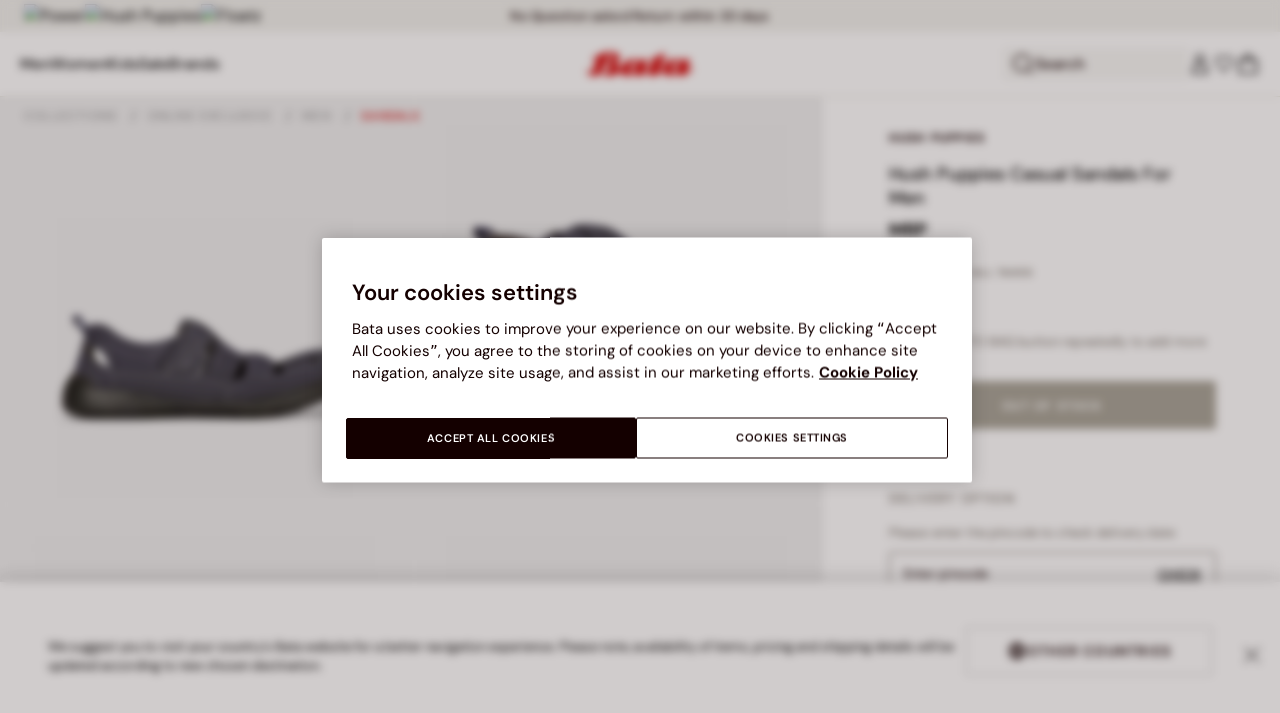

--- FILE ---
content_type: application/javascript
request_url: https://www.bata.com/DAyguU/mw/eF/NUVC/wdp1QF_K45/tYuLhwczwVfGpcaX/bGdLUXc/JVgRa2Ng/OAAC
body_size: 178294
content:
(function(){if(typeof Array.prototype.entries!=='function'){Object.defineProperty(Array.prototype,'entries',{value:function(){var index=0;const array=this;return {next:function(){if(index<array.length){return {value:[index,array[index++]],done:false};}else{return {done:true};}},[Symbol.iterator]:function(){return this;}};},writable:true,configurable:true});}}());(function(){AN();FXR();vIR();var r8=function(YM,t7){return YM>=t7;};var wp=function(){return ["\x6c\x65\x6e\x67\x74\x68","\x41\x72\x72\x61\x79","\x63\x6f\x6e\x73\x74\x72\x75\x63\x74\x6f\x72","\x6e\x75\x6d\x62\x65\x72"];};var kB=function(hK,R7){return hK>>>R7|hK<<32-R7;};var nB=function(Kq,x2){return Kq*x2;};var Bh=function(){return Mt.apply(this,[Rc,arguments]);};var tK=function np(SM,Lt){'use strict';var Lh=np;switch(SM){case WR:{var z8=Lt[dP];sX.push(IL);try{var vq=sX.length;var nX=zM({});if(CB(z8[CB(typeof lB()[S2(FK)],kt(dG()[I5(rh)](g5,QM,tP,Tk),[][[]]))?lB()[S2(Tk)].call(null,DB,Uj,mj,Xh):lB()[S2(m0)](W5,ML,nq,j8)][dG()[I5(nq)](Vq,LL,dq,dp)],undefined)){var Kk;return Kk=Y7()[tj(pp)](LG,Tk,zM(zM(Yp)),Dq),sX.pop(),Kk;}if(CB(z8[lB()[S2(m0)](W5,ML,nq,j8)][CB(typeof dG()[I5(Yp)],'undefined')?dG()[I5(En)](gz,BG,Tn,JM):dG()[I5(nq)](wz,LL,dq,zM(nk))],zM(zM(dP)))){var Wj;return Wj=CB(typeof Y7()[tj(mz)],kt([],[][[]]))?Y7()[tj(Yp)].call(null,VK,gp,j8,ZM):Y7()[tj(Tk)](xh,zM(zM({})),SB,UX),sX.pop(),Wj;}var DX;return DX=j7()[Qk(j8)].call(null,zk,TG,S0),sX.pop(),DX;}catch(Cj){sX.splice(g2(vq,Yp),Infinity,IL);var kG;return kG=j7()[Qk(O5)](H5,d5,Pt),sX.pop(),kG;}sX.pop();}break;case JA:{sX.push(zG);var Sz;return Sz=CB(typeof Hc[Tt()[lp(O2)](pz,KM,VK,DL)][Y7()[tj(mz)](hn,XB,zM(zM({})),U5)],Pz(typeof dG()[I5(kL)],kt('',[][[]]))?dG()[I5(wG)].apply(null,[zM(zM(nk)),Bn,V7,x8]):dG()[I5(En)].call(null,Tj,wj,hL,zM(zM({}))))||CB(typeof Hc[CB(typeof Tt()[lp(Dq)],kt('',[][[]]))?Tt()[lp(R5)](tk,IM,kz,zM(zM({}))):Tt()[lp(O2)].call(null,g5,KM,VK,Dq)][Tt()[lp(hB)](RG,UG,Lj,tp)],dG()[I5(wG)](hL,Bn,V7,Vj))||CB(typeof Hc[Tt()[lp(O2)](Bt,KM,VK,zM(zM(Yp)))][lB()[S2(RG)].call(null,jG,Ck,zk,tp)],dG()[I5(wG)](zM(Yp),Bn,V7,rh)),sX.pop(),Sz;}break;case Af:{sX.push(T8);try{var Mn=sX.length;var Kn=zM([]);var Vz;return Vz=zM(zM(Hc[Tt()[lp(O2)](zh,K5,VK,tG)][E8()[zq(d6)](x8,CO,PU,tk,gp,Pt)])),sX.pop(),Vz;}catch(b6){sX.splice(g2(Mn,Yp),Infinity,T8);var Cb;return sX.pop(),Cb=zM(zM(dP)),Cb;}sX.pop();}break;case Nd:{var xZ=Lt[dP];var bx=Lt[dD];sX.push(KZ);var xx;return xx=kt(Hc[Tt()[lp(rh)](Q3,Fk,wG,hL)][Pz(typeof Tt()[lp(pz)],'undefined')?Tt()[lp(Bn)](nk,cL,nb,zM([])):Tt()[lp(R5)].apply(null,[zM(zM(Yp)),gp,hl,SB])](nB(Hc[Tt()[lp(rh)](sJ,Fk,wG,LS)][Tt()[lp(Vj)](En,Tg,Us,zZ)](),kt(g2(bx,xZ),Yp))),xZ),sX.pop(),xx;}break;case CR:{var Qs=Lt[dP];sX.push(FZ);var WH=new (Hc[CB(typeof dG()[I5(Ib)],kt('',[][[]]))?dG()[I5(En)].call(null,pz,E6,Lv,Ib):dG()[I5(bs)].call(null,XS,Q6,qk,Q3)])();var BW=WH[Y7()[tj(nq)].call(null,qW,rv,gz,hB)](Qs);var GJ=Pz(typeof dG()[I5(wG)],kt('',[][[]]))?dG()[I5(rh)].call(null,zM(zM(nk)),QM,Yz,kL):dG()[I5(En)](Vj,Ng,xJ,O5);BW[Pz(typeof Y7()[tj(En)],'undefined')?Y7()[tj(Bn)](BH,zw,zM(zM(nk)),O5):Y7()[tj(Yp)](dp,j8,nk,Jl)](function(Zw){sX.push(rU);GJ+=Hc[dG()[I5(O2)](Bl,d4,pj,S0)][j7()[Qk(x8)].call(null,FQ,l5,pS)](Zw);sX.pop();});var UQ;return UQ=Hc[Y7()[tj(Qw)].apply(null,[bj,zM(Yp),LQ,qU])](GJ),sX.pop(),UQ;}break;case PV:{var XW=Lt[dP];var g3;sX.push(bs);return g3=zM(zM(XW[lB()[S2(m0)](cQ,ML,Pt,j8)]))&&zM(zM(XW[lB()[S2(m0)](cQ,ML,KO,j8)][Tt()[lp(kL)].apply(null,[DO,CO,rQ,En])]))&&XW[lB()[S2(m0)](cQ,ML,dp,j8)][Tt()[lp(kL)](zM(zM({})),CO,rQ,RG)][nk]&&CB(XW[lB()[S2(m0)].call(null,cQ,ML,nk,j8)][Tt()[lp(kL)](sJ,CO,rQ,kL)][nk][CB(typeof Y7()[tj(Xg)],kt([],[][[]]))?Y7()[tj(Yp)](Iw,Pw,zM(zM(nk)),Gw):Y7()[tj(kJ)].apply(null,[j3,zM(zM(nk)),kJ,Ql])](),zU()[WQ(gp)](dl,AW,SB,d4))?j7()[Qk(j8)](zk,HW,wz):CB(typeof Y7()[tj(Fx)],'undefined')?Y7()[tj(Yp)].apply(null,[Og,wz,d4,hw]):Y7()[tj(Tk)](wJ,mj,nq,UX),sX.pop(),g3;}break;case bT:{sX.push(pw);try{var IH=sX.length;var hQ=zM({});var Sv=kt(Hc[dG()[I5(kJ)](hU,nW,xW,H5)](Hc[Tt()[lp(O2)](DO,BK,VK,zw)][Pz(typeof dG()[I5(RG)],kt('',[][[]]))?dG()[I5(QQ)](mU,v4,Dp,d4):dG()[I5(En)].apply(null,[gp,YQ,kS,zM(zM(nk))])]),El(Hc[CB(typeof dG()[I5(LL)],'undefined')?dG()[I5(En)].call(null,pp,xv,RO,RG):dG()[I5(kJ)](zM({}),nW,xW,zk)](Hc[Tt()[lp(O2)](gz,BK,VK,gz)][j7()[Qk(mU)](d4,H8,H5)]),Yp));Sv+=kt(El(Hc[dG()[I5(kJ)](Q3,nW,xW,tb)](Hc[Tt()[lp(O2)](pz,BK,VK,rv)][dG()[I5(DO)](zM([]),Tj,p5,gp)]),R5),El(Hc[dG()[I5(kJ)].call(null,RG,nW,xW,tG)](Hc[Tt()[lp(O2)](zM(nk),BK,VK,NS)][dG()[I5(kL)].apply(null,[kL,hB,An,bH])]),g5));Sv+=kt(El(Hc[dG()[I5(kJ)](Pw,nW,xW,zM(zM(nk)))](Hc[Tt()[lp(O2)](zM([]),BK,VK,zM(nk))][dG()[I5(hB)].call(null,px,fH,NX,Vq)]),FK),El(Hc[dG()[I5(kJ)].call(null,nl,nW,xW,Mb)](Hc[Tt()[lp(O2)](m0,BK,VK,UO)][E8()[zq(Qw)].apply(null,[LL,jO,Bt,Tk,Bn,wG])]),En));Sv+=kt(El(Hc[dG()[I5(kJ)].apply(null,[tp,nW,xW,zM(zM(nk))])](Hc[Tt()[lp(O2)](UO,BK,VK,zM(zM([])))][j7()[Qk(gz)](zZ,AK,Q3)]),Tk),El(Hc[dG()[I5(kJ)](gH,nW,xW,kL)](Hc[Pz(typeof Tt()[lp(DL)],'undefined')?Tt()[lp(O2)](RG,BK,VK,F4):Tt()[lp(R5)].call(null,pz,VS,HH,Vq)][Pz(typeof dG()[I5(O5)],kt([],[][[]]))?dG()[I5(cJ)](zM(zM(Yp)),YJ,vb,zM(zM([]))):dG()[I5(En)](zM([]),dS,KU,zM(zM({})))]),pz));Sv+=kt(El(Hc[Pz(typeof dG()[I5(QQ)],kt('',[][[]]))?dG()[I5(kJ)](QQ,nW,xW,Q3):dG()[I5(En)].call(null,Xb,ES,T4,zM(zM([])))](Hc[Tt()[lp(O2)](Tk,BK,VK,Ol)][Y7()[tj(Vq)](WX,x8,Bl,wz)]),mj),El(Hc[dG()[I5(kJ)](VK,nW,xW,Xb)](Hc[Pz(typeof Tt()[lp(Dq)],kt([],[][[]]))?Tt()[lp(O2)].call(null,zM([]),BK,VK,px):Tt()[lp(R5)](mz,EH,Zv,zM(zM(nk)))][dG()[I5(mU)].apply(null,[Q3,Dq,Ng,pS])]),j8));Sv+=kt(El(Hc[dG()[I5(kJ)].call(null,gp,nW,xW,Ql)](Hc[Tt()[lp(O2)](hx,BK,VK,zM([]))][dG()[I5(gz)](Xb,Q3,WW,Q4)]),rh),El(Hc[CB(typeof dG()[I5(Xb)],'undefined')?dG()[I5(En)].call(null,bs,sb,hB,Tj):dG()[I5(kJ)](x8,nW,xW,gz)](Hc[Tt()[lp(O2)](VU,BK,VK,Qw)][j7()[Qk(ZO)].apply(null,[gp,pn,tk])]),tb));Sv+=kt(El(Hc[CB(typeof dG()[I5(cJ)],kt('',[][[]]))?dG()[I5(En)](QQ,cs,Ug,VU):dG()[I5(kJ)](Kv,nW,xW,Vj)](Hc[Tt()[lp(O2)].apply(null,[Yp,BK,VK,LQ])][Tt()[lp(cJ)].apply(null,[nl,EL,d4,F4])]),sx[gp]),El(Hc[dG()[I5(kJ)].apply(null,[zM(zM({})),nW,xW,zM(zM([]))])](Hc[Tt()[lp(O2)].apply(null,[jW,BK,VK,gz])][j7()[Qk(Bl)](cQ,Rh,zM(zM({})))]),JM));Sv+=kt(El(Hc[dG()[I5(kJ)](Tk,nW,xW,zk)](Hc[Tt()[lp(O2)].call(null,d4,BK,VK,R5)][Vl()[ng(d6)](wz,jO,DO,OU,tb,rh)]),x8),El(Hc[dG()[I5(kJ)](zM({}),nW,xW,dp)](Hc[Tt()[lp(O2)](RG,BK,VK,zM(nk))][Y7()[tj(Pt)](z5,gp,zM({}),Ev)]),d4));Sv+=kt(El(Hc[dG()[I5(kJ)].call(null,gH,nW,xW,zM({}))](Hc[Tt()[lp(O2)].call(null,En,BK,VK,Yp)][lB()[S2(wG)](jO,l4,Xb,wG)]),d6),El(Hc[CB(typeof dG()[I5(tp)],kt('',[][[]]))?dG()[I5(En)].call(null,d6,JM,tH,UO):dG()[I5(kJ)](zM({}),nW,xW,Vj)](Hc[Tt()[lp(O2)](zM([]),BK,VK,bH)][Y7()[tj(VU)].call(null,cB,zM(zM(Yp)),VU,DB)]),Qw));Sv+=kt(El(Hc[dG()[I5(kJ)](zM(zM(Yp)),nW,xW,dp)](Hc[Tt()[lp(O2)](zM({}),BK,VK,O2)][Vl()[ng(Qw)](Kv,jO,Gw,JH,d6,FK)]),m0),El(Hc[dG()[I5(kJ)](bs,nW,xW,KO)](Hc[Tt()[lp(O2)].apply(null,[zh,BK,VK,Vq])][Y7()[tj(Mb)](Y0,hL,zM({}),ZU)]),RG));Sv+=kt(El(Hc[dG()[I5(kJ)](k4,nW,xW,nW)](Hc[Tt()[lp(O2)](rv,BK,VK,zM([]))][dG()[I5(ZO)](gz,Qx,M4,NS)]),wG),El(Hc[dG()[I5(kJ)].call(null,Vj,nW,xW,zM(Yp))](Hc[CB(typeof Tt()[lp(LL)],'undefined')?Tt()[lp(R5)].apply(null,[tb,qx,AU,mj]):Tt()[lp(O2)](jW,BK,VK,JM)][j7()[Qk(nW)](xQ,hb,jW)]),KO));Sv+=kt(El(Hc[dG()[I5(kJ)].call(null,Dq,nW,xW,zM(zM(Yp)))](Hc[CB(typeof Tt()[lp(wG)],'undefined')?Tt()[lp(R5)].call(null,zM({}),gb,jv,Xb):Tt()[lp(O2)].apply(null,[Ql,BK,VK,hB])][CB(typeof Y7()[tj(En)],'undefined')?Y7()[tj(Yp)](Il,H5,g5,FQ):Y7()[tj(MS)](lX,hL,SB,BO)]),LL),El(Hc[dG()[I5(kJ)].apply(null,[F4,nW,xW,rh])](Hc[Tt()[lp(O2)].apply(null,[F4,BK,VK,Ql])][Pz(typeof Tt()[lp(Bn)],kt('',[][[]]))?Tt()[lp(mU)](En,cw,pp,jW):Tt()[lp(R5)](sJ,Gl,NH,gH)]),tp));Sv+=kt(El(Hc[dG()[I5(kJ)](px,nW,xW,zM(nk))](Hc[Tt()[lp(O2)].call(null,Mb,BK,VK,zM(nk))][Y7()[tj(M3)](VH,tp,zM(zM({})),Sg)]),zk),El(Hc[dG()[I5(kJ)](zM(zM({})),nW,xW,LQ)](Hc[Tt()[lp(O2)].call(null,MS,BK,VK,Tk)][Y7()[tj(Gw)](N2,hB,zM(zM(nk)),P6)]),gp));Sv+=kt(El(Hc[dG()[I5(kJ)](CJ,nW,xW,zM(zM(Yp)))](Hc[Tt()[lp(O2)].call(null,zZ,BK,VK,Pw)][Pl()[Ux(Qw)].call(null,JM,HO,zw,hJ)]),Q4),El(Hc[CB(typeof dG()[I5(Qw)],kt([],[][[]]))?dG()[I5(En)].apply(null,[Tk,tS,Vg,pS]):dG()[I5(kJ)].apply(null,[ZO,nW,xW,bH])](Hc[Tt()[lp(O2)].apply(null,[Kx,BK,VK,M3])][lB()[S2(KO)](hJ,cS,px,x8)]),UO));Sv+=kt(El(Hc[Pz(typeof dG()[I5(Yp)],kt([],[][[]]))?dG()[I5(kJ)].call(null,zM([]),nW,xW,dp):dG()[I5(En)].call(null,zM(zM(nk)),J3,EZ,g5)](Hc[Tt()[lp(O2)](Tk,BK,VK,zM([]))][dG()[I5(Bl)](Vj,EZ,Uk,tk)]),Kv),El(Hc[dG()[I5(kJ)](DO,nW,xW,NS)](Hc[Tt()[lp(O2)](pS,BK,VK,tk)][Tt()[lp(gz)].apply(null,[zM(zM(Yp)),Lg,Vq,SB])]),Xb));Sv+=kt(El(Hc[dG()[I5(kJ)].apply(null,[F4,nW,xW,O2])](Hc[Tt()[lp(O2)].apply(null,[MS,BK,VK,zk])][lB()[S2(LL)](Kw,Sx,QQ,KO)]),Pw),El(Hc[CB(typeof dG()[I5(tb)],'undefined')?dG()[I5(En)].call(null,XB,fZ,wg,zM(zM(nk))):dG()[I5(kJ)].call(null,MS,nW,xW,Bn)](Hc[Tt()[lp(O2)].call(null,VU,BK,VK,Kv)][E8()[zq(m0)](Kv,Zx,KO,O5,EQ,Pw)]),sJ));Sv+=kt(kt(El(Hc[dG()[I5(kJ)].call(null,pS,nW,xW,O5)](Hc[Pz(typeof Tt()[lp(hU)],kt('',[][[]]))?Tt()[lp(tb)](zM(nk),rk,Dq,LS):Tt()[lp(R5)].apply(null,[Q3,kS,A4,pz])][Tt()[lp(ZO)](Dq,Nn,Bn,zM(zM(Yp)))]),nl),El(Hc[Pz(typeof dG()[I5(dp)],kt('',[][[]]))?dG()[I5(kJ)].call(null,Bl,nW,xW,hL):dG()[I5(En)](m0,K6,nO,O2)](Hc[CB(typeof Tt()[lp(O4)],kt([],[][[]]))?Tt()[lp(R5)](zM(zM(nk)),cO,I3,FK):Tt()[lp(O2)](zM({}),BK,VK,zM(zM({})))][dG()[I5(nW)](nk,Fx,K7,Dq)]),k4)),El(Hc[Pz(typeof dG()[I5(d6)],kt('',[][[]]))?dG()[I5(kJ)](tp,nW,xW,nq):dG()[I5(En)].apply(null,[hU,KJ,zg,LS])](Hc[CB(typeof Tt()[lp(LL)],kt([],[][[]]))?Tt()[lp(R5)].apply(null,[Ql,HQ,S6,VU]):Tt()[lp(O2)](Bl,BK,VK,Ql)][Pz(typeof j7()[Qk(Bn)],'undefined')?j7()[Qk(nq)](bs,D2,j8):j7()[Qk(pz)](pJ,Tv,kL)]),rv));var Y6;return Y6=Sv[Y7()[tj(kJ)].apply(null,[X7,zM(zM({})),zM(nk),Ql])](),sX.pop(),Y6;}catch(Ex){sX.splice(g2(IH,Yp),Infinity,pw);var hS;return hS=Y7()[tj(Tk)](gt,DL,Vj,UX),sX.pop(),hS;}sX.pop();}break;case kd:{sX.push(pO);var xb=[Y7()[tj(LQ)](vp,tG,zM({}),Ag),Tt()[lp(Tj)].apply(null,[zM(zM(nk)),M7,hL,DO]),Pz(typeof dG()[I5(gz)],kt('',[][[]]))?dG()[I5(Tj)](mU,Ck,qK,VU):dG()[I5(En)].call(null,zM(zM({})),fg,wg,zM(zM(nk))),Tt()[lp(tG)].call(null,cJ,kZ,ZO,zw),Eb()[ZZ(d6)].call(null,Bx,d4,pv,g5),dG()[I5(tG)](Xb,nq,Sw,Bl),Y7()[tj(zh)](p6,DL,bH,Vq),E8()[zq(d4)](Qw,sg,XQ,zM({}),Xg,zM(Yp)),Tt()[lp(hU)].call(null,Xg,cx,mz,UO),j7()[Qk(kJ)].call(null,gK,pq,Tj),CB(typeof Tt()[lp(JM)],kt('',[][[]]))?Tt()[lp(R5)].call(null,R5,H4,qS,Vj):Tt()[lp(px)](zM(zM(nk)),Sl,Gw,UO),Pz(typeof j7()[Qk(rh)],'undefined')?j7()[Qk(QQ)].apply(null,[P6,tw,Tj]):j7()[Qk(pz)](CU,Fl,zM(zM(nk))),CB(typeof Tt()[lp(KO)],'undefined')?Tt()[lp(R5)](gp,lJ,rH,zM(zM({}))):Tt()[lp(kJ)].call(null,k4,Ak,m3,wG),j7()[Qk(DO)](pp,vX,DL),dG()[I5(hU)](VK,gp,cw,Q3),Pz(typeof zU()[WQ(Tk)],kt([],[][[]]))?zU()[WQ(JM)](Yp,BJ,JM,JM):zU()[WQ(mj)](lH,S6,DL,Dx),Eb()[ZZ(Qw)].apply(null,[FK,x8,BJ,MW]),Tt()[lp(QQ)](Bl,tl,hB,tG),j7()[Qk(kL)].call(null,m3,cG,zM(zM(Yp))),Vl()[ng(JM)](En,C4,Dq,Pt,rv,MS),Vl()[ng(d4)].apply(null,[SB,D6,Vq,KO,Xb,bs]),dG()[I5(px)](zM(nk),gH,xw,zM(nk)),Tt()[lp(DO)](hL,sj,px,rh),Eb()[ZZ(m0)].apply(null,[hL,d4,mb,Ql]),Pl()[Ux(d6)](LL,sJ,R5,Rl),zU()[WQ(d4)].call(null,Iv,sw,j8,LL),j7()[Qk(hB)].apply(null,[Bx,P4,wG])];if(r6(typeof Hc[lB()[S2(m0)].call(null,gW,ML,kJ,j8)][Tt()[lp(kL)](x8,rt,rQ,M3)],Y7()[tj(JM)](JQ,Xb,KO,hL))){var rx;return sX.pop(),rx=null,rx;}var EW=xb[dG()[I5(nk)].call(null,O5,Ks,fB,zM(Yp))];var n6=dG()[I5(rh)](Q3,QM,VG,hB);for(var mw=nk;m4(mw,EW);mw++){var rS=xb[mw];if(Pz(Hc[lB()[S2(m0)].call(null,gW,ML,LS,j8)][Tt()[lp(kL)](hL,rt,rQ,g5)][rS],undefined)){n6=(Pz(typeof dG()[I5(Ib)],kt([],[][[]]))?dG()[I5(rh)](Ib,QM,VG,L4):dG()[I5(En)].apply(null,[tb,RW,fs,Kv]))[Pl()[Ux(FK)].apply(null,[Tk,zh,wz,Vg])](n6,Y7()[tj(tk)](QG,En,hx,s6))[Pl()[Ux(FK)](Tk,zh,wG,Vg)](mw);}}var nw;return sX.pop(),nw=n6,nw;}break;case z9:{var Ws;sX.push(OH);return Ws=zM(zM(Hc[Tt()[lp(O2)](MS,GP,VK,mU)][j7()[Qk(cJ)](DJ,gn,bH)])),sX.pop(),Ws;}break;case Or:{sX.push(Rl);var CQ=Hc[dG()[I5(x8)](wz,g4,vz,VK)][Y7()[tj(zl)](kZ,Xb,Dq,Bx)]?Hc[CB(typeof dG()[I5(DB)],kt('',[][[]]))?dG()[I5(En)](zM(zM([])),JU,zQ,Kx):dG()[I5(x8)](Vj,g4,vz,zM(nk))][lB()[S2(tb)].apply(null,[PZ,hO,XS,FK])](Hc[dG()[I5(x8)](zM(zM({})),g4,vz,zM(nk))][Y7()[tj(zl)](kZ,nW,RG,Bx)](Hc[lB()[S2(m0)](mK,ML,O5,j8)]))[dG()[I5(zk)].call(null,j8,CJ,Yh,hU)](Y7()[tj(tk)].apply(null,[pB,pS,EQ,s6])):dG()[I5(rh)].call(null,Qw,QM,GG,LQ);var VJ;return sX.pop(),VJ=CQ,VJ;}break;case PN:{var AZ=Lt[dP];var QJ=Lt[dD];sX.push(LQ);var hZ=QJ[j7()[Qk(Pt)].call(null,dp,Fp,pS)];var Qv=QJ[dG()[I5(M3)].call(null,zM(Yp),VQ,WW,zM([]))];var Bv=QJ[dG()[I5(Gw)](zw,kw,bZ,zM(nk))];var qs=QJ[Y7()[tj(HZ)](VQ,zM(zM(nk)),hx,mU)];var pW=QJ[Pz(typeof dG()[I5(Gw)],'undefined')?dG()[I5(pp)].apply(null,[Pw,v6,SU,Ol]):dG()[I5(En)].call(null,Kv,cS,fS,O4)];var JZ=QJ[Pz(typeof Tt()[lp(hL)],kt([],[][[]]))?Tt()[lp(zh)].apply(null,[nl,bW,g5,Xb]):Tt()[lp(R5)](Dq,XB,JH,LL)];var f4=QJ[dG()[I5(mz)].apply(null,[x8,wW,IL,VU])];var l6=QJ[Tt()[lp(tk)].call(null,zM([]),Rl,Qx,M3)];var Rv;return Rv=dG()[I5(rh)](tk,QM,Vv,tb)[Pl()[Ux(FK)].call(null,Tk,zh,kL,s6)](AZ)[Pl()[Ux(FK)](Tk,zh,hB,s6)](hZ,Y7()[tj(tk)](L6,dp,zM(zM({})),s6))[Pl()[Ux(FK)](Tk,zh,Kx,s6)](Qv,Pz(typeof Y7()[tj(Bt)],'undefined')?Y7()[tj(tk)](L6,tb,gH,s6):Y7()[tj(Yp)](SQ,d6,UO,NJ))[Pl()[Ux(FK)](Tk,zh,k4,s6)](Bv,Y7()[tj(tk)](L6,DO,zw,s6))[Pl()[Ux(FK)].call(null,Tk,zh,Mb,s6)](qs,Y7()[tj(tk)](L6,F4,mj,s6))[Pl()[Ux(FK)].call(null,Tk,zh,mU,s6)](pW,CB(typeof Y7()[tj(mU)],'undefined')?Y7()[tj(Yp)].apply(null,[Fb,hU,nl,KW]):Y7()[tj(tk)](L6,tp,M3,s6))[Pl()[Ux(FK)].call(null,Tk,zh,S0,s6)](JZ,Y7()[tj(tk)](L6,LL,jW,s6))[Pl()[Ux(FK)](Tk,zh,Bt,s6)](f4,Y7()[tj(tk)].call(null,L6,Q4,dp,s6))[Pl()[Ux(FK)](Tk,zh,En,s6)](l6,Y7()[tj(UO)](Ml,Xg,zM({}),H3)),sX.pop(),Rv;}break;case ER:{sX.push(QK);var HU=j7()[Qk(wz)](v3,Ds,zM(zM(nk)));var Cg=CB(typeof Y7()[tj(Xg)],'undefined')?Y7()[tj(Yp)](L6,zw,zM(zM([])),cO):Y7()[tj(UH)](Yk,LS,zM(nk),d6);for(var nv=nk;m4(nv,v3);nv++)HU+=Cg[dG()[I5(tb)].apply(null,[pp,BU,Y0,Ql])](Hc[Tt()[lp(rh)].call(null,MW,Pj,wG,zM(zM([])))][Pz(typeof Tt()[lp(tG)],kt([],[][[]]))?Tt()[lp(Bn)](DL,l8,nb,zM([])):Tt()[lp(R5)](LS,IL,sU,zM({}))](nB(Hc[Tt()[lp(rh)](px,Pj,wG,gz)][CB(typeof Tt()[lp(JM)],kt('',[][[]]))?Tt()[lp(R5)].call(null,zM({}),Iv,gw,zM(zM(Yp))):Tt()[lp(Vj)](F4,PJ,Us,zh)](),Cg[dG()[I5(nk)](d6,Ks,S7,NS)])));var Es;return sX.pop(),Es=HU,Es;}break;case nc:{sX.push(Pb);throw new (Hc[Y7()[tj(d6)].call(null,Ih,tG,bs,px)])(j7()[Qk(Q3)](tU,Cn,kJ));}break;case D1:{var MH=Lt[dP];sX.push(tJ);var FW=Pz(typeof Y7()[tj(wz)],'undefined')?Y7()[tj(pp)](dO,pS,MW,Dq):Y7()[tj(Yp)].call(null,k3,kL,XB,wj);var J4=Y7()[tj(pp)](dO,Gw,XS,Dq);var Rw=new (Hc[Y7()[tj(DO)](G,Xb,zM(zM(nk)),Lb)])(new (Hc[Y7()[tj(DO)](G,px,ZO,Lb)])(j7()[Qk(pZ)].call(null,cS,r3,zM(nk))));try{var wK=sX.length;var sZ=zM({});if(zM(zM(Hc[Tt()[lp(O2)](zw,Ah,VK,Vj)][dG()[I5(x8)](tG,g4,O6,Xb)]))&&zM(zM(Hc[Tt()[lp(O2)](j8,Ah,VK,VK)][CB(typeof dG()[I5(nq)],'undefined')?dG()[I5(En)].call(null,Xb,cS,JU,zM([])):dG()[I5(x8)].apply(null,[Yp,g4,O6,FK])][j7()[Qk(rQ)].apply(null,[dl,QK,rv])]))){var mx=Hc[dG()[I5(x8)](zM([]),g4,O6,Xg)][j7()[Qk(rQ)].call(null,dl,QK,wz)](Hc[CB(typeof Y7()[tj(cS)],kt('',[][[]]))?Y7()[tj(Yp)](UH,mU,zM(zM(Yp)),Kl):Y7()[tj(s3)].call(null,Bs,Q4,LQ,ZO)][dG()[I5(g5)].call(null,zZ,qH,Mq,zM({}))],zU()[WQ(Q4)](Xg,cb,M3,JM));if(mx){FW=Rw[dG()[I5(LS)](mz,Ql,As,zM(nk))](mx[Tt()[lp(d6)].apply(null,[SB,YK,AW,XS])][Y7()[tj(kJ)](W4,d6,px,Ql)]());}}J4=Pz(Hc[Tt()[lp(O2)].apply(null,[zM(Yp),Ah,VK,L4])],MH);}catch(G4){sX.splice(g2(wK,Yp),Infinity,tJ);FW=j7()[Qk(O5)].apply(null,[H5,gh,QQ]);J4=Pz(typeof j7()[Qk(XB)],'undefined')?j7()[Qk(O5)](H5,gh,nW):j7()[Qk(pz)](Hw,fJ,tG);}var XH=kt(FW,El(J4,sx[Yp]))[Y7()[tj(kJ)](W4,nW,bs,Ql)]();var JJ;return sX.pop(),JJ=XH,JJ;}break;case IT:{var IO=Lt[dP];var SW=Lt[dD];sX.push(p4);if(fx(typeof Hc[Tt()[lp(tb)](Qw,Op,Dq,M3)][j7()[Qk(Ol)](Bn,J6,hB)],Y7()[tj(JM)](Sw,wG,tp,hL))){Hc[Tt()[lp(tb)](LQ,Op,Dq,VK)][j7()[Qk(Ol)](Bn,J6,LS)]=dG()[I5(rh)](Kv,QM,S7,hU)[Pl()[Ux(FK)](Tk,zh,RG,TS)](IO,CB(typeof lB()[S2(mj)],'undefined')?lB()[S2(Tk)].apply(null,[NU,Yv,sJ,sg]):lB()[S2(nk)](I3,lW,UO,Yp))[Pl()[Ux(FK)].apply(null,[Tk,zh,gH,TS])](SW,dG()[I5(O5)](kJ,RG,p2,zM(zM(Yp))));}sX.pop();}break;case zI:{var sH=Lt[dP];sX.push(Jw);var r4=dG()[I5(rh)](En,QM,vF,zM(zM(Yp)));var kH=dG()[I5(rh)].call(null,Kx,QM,vF,Vq);var zx=Pz(typeof Vl()[ng(FK)],kt(dG()[I5(rh)](zM([]),QM,vF,KO),[][[]]))?Vl()[ng(RG)](cJ,ds,VK,pQ,nl,zM(zM({}))):Vl()[ng(x8)](MS,Jv,L4,wO,AO,zM({}));var Yb=[];try{var C6=sX.length;var hs=zM(dD);try{r4=sH[dG()[I5(tx)](F4,Bl,Qg,KO)];}catch(Cl){sX.splice(g2(C6,Yp),Infinity,Jw);if(Cl[Pz(typeof Tt()[lp(tG)],'undefined')?Tt()[lp(wG)](nl,Kg,rv,hB):Tt()[lp(R5)].call(null,g5,OW,q4,wG)][CB(typeof dG()[I5(cS)],kt('',[][[]]))?dG()[I5(En)].apply(null,[JM,zJ,Kw,zM([])]):dG()[I5(HZ)].call(null,rv,P6,cj,SB)](zx)){r4=CB(typeof Pl()[Ux(En)],kt([],[][[]]))?Pl()[Ux(pz)](Zg,jZ,Pt,qZ):Pl()[Ux(KO)](Yp,hU,Xg,ds);}}var qw=Hc[Tt()[lp(rh)](zM(Yp),lX,wG,XB)][Tt()[lp(Bn)](wz,LX,nb,Gw)](nB(Hc[Tt()[lp(rh)].call(null,m0,lX,wG,zk)][Pz(typeof Tt()[lp(hx)],'undefined')?Tt()[lp(Vj)](g5,Kw,Us,Ib):Tt()[lp(R5)](dp,GH,m3,Kx)](),w4))[Pz(typeof Y7()[tj(nW)],kt('',[][[]]))?Y7()[tj(kJ)](ct,rh,Dq,Ql):Y7()[tj(Yp)](SQ,XS,R5,D4)]();sH[dG()[I5(tx)].call(null,zM([]),Bl,Qg,UO)]=qw;kH=Pz(sH[dG()[I5(tx)](Bl,Bl,Qg,zM({}))],qw);Yb=[Fg(Af,[Tt()[lp(d6)](gz,WJ,AW,mz),r4]),Fg(Af,[Pz(typeof j7()[Qk(kL)],kt('',[][[]]))?j7()[Qk(g5)](O5,EH,zZ):j7()[Qk(pz)].apply(null,[NJ,IQ,MS]),lw(kH,sx[Yp])[Y7()[tj(kJ)].apply(null,[ct,pz,zM([]),Ql])]()])];var IU;return sX.pop(),IU=Yb,IU;}catch(K3){sX.splice(g2(C6,Yp),Infinity,Jw);Yb=[Fg(Af,[Tt()[lp(d6)].apply(null,[zM(zM(nk)),WJ,AW,x8]),r4]),Fg(Af,[j7()[Qk(g5)](O5,EH,Vq),kH])];}var x4;return sX.pop(),x4=Yb,x4;}break;case AD:{var Hb=Lt[dP];var cl=Lt[dD];sX.push(UO);if(r6(cl,null)||Yl(cl,Hb[dG()[I5(nk)](tG,Ks,dH,zM(Yp))]))cl=Hb[Pz(typeof dG()[I5(lH)],'undefined')?dG()[I5(nk)](kJ,Ks,dH,nl):dG()[I5(En)].call(null,Bl,O5,D6,zM(nk))];for(var Pg=sx[j8],WO=new (Hc[CB(typeof Y7()[tj(LQ)],'undefined')?Y7()[tj(Yp)].apply(null,[O4,gH,UO,WZ]):Y7()[tj(rh)](Rg,nW,g5,bJ)])(cl);m4(Pg,cl);Pg++)WO[Pg]=Hb[Pg];var Xv;return sX.pop(),Xv=WO,Xv;}break;case pP:{var cv;sX.push(B3);return cv=new (Hc[Y7()[tj(Ol)](p5,RG,XB,MW)])()[dG()[I5(zZ)](zM(Yp),ZO,gs,gp)](),sX.pop(),cv;}break;case Lf:{sX.push(mJ);try{var AS=sX.length;var dW=zM({});var nH;return nH=zM(zM(Hc[Tt()[lp(O2)](zM([]),dK,VK,Pt)][Y7()[tj(H5)].apply(null,[C8,k4,pz,Lj])])),sX.pop(),nH;}catch(Nb){sX.splice(g2(AS,Yp),Infinity,mJ);var C3;return sX.pop(),C3=zM([]),C3;}sX.pop();}break;case JV:{var ml=Lt[dP];sX.push(KJ);var D3=Y7()[tj(pp)].apply(null,[RU,Qw,m0,Dq]);try{var kO=sX.length;var z4=zM(dD);if(ml[Pz(typeof lB()[S2(Tk)],'undefined')?lB()[S2(m0)](s4,ML,L4,j8):lB()[S2(Tk)].apply(null,[Zv,GW,zZ,gs])][Y7()[tj(lH)](Qp,gz,Vq,GU)]){var gO=ml[lB()[S2(m0)].call(null,s4,ML,zh,j8)][Y7()[tj(lH)](Qp,M3,KO,GU)][Y7()[tj(kJ)](r5,M3,Dq,Ql)]();var b3;return sX.pop(),b3=gO,b3;}else{var dU;return sX.pop(),dU=D3,dU;}}catch(pg){sX.splice(g2(kO,Yp),Infinity,KJ);var KQ;return sX.pop(),KQ=D3,KQ;}sX.pop();}break;case Ec:{var Nl=Lt[dP];sX.push(XO);if(Pz(typeof Hc[dG()[I5(d4)](Tj,A3,Y5,XB)],Pz(typeof Y7()[tj(rv)],'undefined')?Y7()[tj(JM)](Ok,zM(zM({})),wz,hL):Y7()[tj(Yp)](LJ,mj,nW,BS))&&fx(Nl[Hc[dG()[I5(d4)](wG,A3,Y5,nl)][dG()[I5(dp)].apply(null,[hB,hx,wb,Qw])]],null)||fx(Nl[Pz(typeof dG()[I5(rh)],kt([],[][[]]))?dG()[I5(Xg)].call(null,mz,IW,nM,Yp):dG()[I5(En)](Gw,vb,JQ,zM(nk))],null)){var xK;return xK=Hc[Y7()[tj(rh)](WL,Bt,tk,bJ)][Tt()[lp(Mb)](tk,O7,wl,zM({}))](Nl),sX.pop(),xK;}sX.pop();}break;case zF:{var U4=Lt[dP];var rO=Lt[dD];sX.push(hb);if(zM(V3(U4,rO))){throw new (Hc[Y7()[tj(d6)](S3,zk,Gw,px)])(dG()[I5(Ol)](zM(zM([])),KO,FL,Ql));}sX.pop();}break;case Lc:{var Ll=Lt[dP];sX.push(qJ);var GO=j7()[Qk(CJ)](EZ,Np,zM([]));var fW=j7()[Qk(CJ)](EZ,Np,mU);if(Ll[Tt()[lp(tb)].call(null,zM(zM(Yp)),zc,Dq,Tj)]){var W3=Ll[Tt()[lp(tb)].call(null,mj,zc,Dq,Tk)][Y7()[tj(FU)](Vk,mj,Xb,hx)](Tt()[lp(MS)].apply(null,[MW,P3,cH,O2]));var zH=W3[Y7()[tj(j4)].apply(null,[Ch,sJ,DL,O2])](dG()[I5(Kx)](mU,Vq,D8,zM(zM({}))));if(zH){var zO=zH[Y7()[tj(HJ)].apply(null,[Q5,nq,O2,Ps])](Tt()[lp(M3)](zM([]),Tl,LS,zM([])));if(zO){GO=zH[Y7()[tj(Fx)].apply(null,[NG,Xb,jW,En])](zO[Pz(typeof dG()[I5(CJ)],'undefined')?dG()[I5(SB)](mU,g5,X3,zM([])):dG()[I5(En)](zM({}),lZ,vw,rv)]);fW=zH[Pz(typeof Y7()[tj(hB)],kt('',[][[]]))?Y7()[tj(Fx)].call(null,NG,wG,zM(zM(nk)),En):Y7()[tj(Yp)](A6,gp,Q4,nx)](zO[Pz(typeof Tt()[lp(SB)],'undefined')?Tt()[lp(Gw)].call(null,zM([]),BK,Mb,tb):Tt()[lp(R5)](zM({}),SU,FO,XB)]);}}}var TH;return TH=Fg(Af,[zU()[WQ(tp)](T3,dZ,JM,tb),GO,j7()[Qk(EQ)].call(null,Xg,J6,zM(Yp)),fW]),sX.pop(),TH;}break;case DF:{var cU=Lt[dP];var fw=Lt[dD];var dg;sX.push(WU);var vQ;var MU;var Yw;var Ts=Y7()[tj(LL)].call(null,Kw,jW,sJ,Kv);var kU=cU[Vl()[ng(En)].call(null,XB,Fv,LS,kw,En,Q4)](Ts);for(Yw=nk;m4(Yw,kU[dG()[I5(nk)].call(null,kL,Ks,Tq,mz)]);Yw++){dg=UZ(lw(rZ(fw,mj),sx[FK]),kU[dG()[I5(nk)](CJ,Ks,Tq,RG)]);fw*=sI[j7()[Qk(d4)](j8,zg,QQ)]();fw&=sx[Tk];fw+=sx[pz];fw&=sx[rh];vQ=UZ(lw(rZ(fw,sI[zU()[WQ(nk)](rv,NQ,DO,g5)]()),sx[FK]),kU[dG()[I5(nk)].apply(null,[CJ,Ks,Tq,Gw])]);fw*=sx[En];fw&=sx[Tk];fw+=sI[CB(typeof Y7()[tj(rh)],'undefined')?Y7()[tj(Yp)](lx,tk,hL,Dg):Y7()[tj(tp)].call(null,g8,O2,zM(nk),NS)]();fw&=sI[Vl()[ng(FK)](JM,NQ,zZ,xl,d6,mj)]();MU=kU[dg];kU[dg]=kU[vQ];kU[vQ]=MU;}var vH;return vH=kU[CB(typeof dG()[I5(R5)],kt([],[][[]]))?dG()[I5(En)](CJ,w3,RJ,zM({})):dG()[I5(zk)](H5,CJ,F7,Vq)](Ts),sX.pop(),vH;}break;case pF:{var SK=Lt[dP];sX.push(PO);if(Pz(typeof SK,Pl()[Ux(nk)].call(null,Tk,LH,LS,MO))){var Jx;return Jx=dG()[I5(rh)].apply(null,[O2,QM,n7,zM({})]),sX.pop(),Jx;}var ZH;return ZH=SK[Pl()[Ux(JM)](pz,O5,gH,ww)](new (Hc[Y7()[tj(DO)](cB,kL,hU,Lb)])(Pz(typeof Tt()[lp(dp)],'undefined')?Tt()[lp(jW)](M3,OO,qv,Yp):Tt()[lp(R5)].call(null,JM,Xx,YQ,k4),j7()[Qk(Ib)](S0,kg,H5)),Pz(typeof dG()[I5(bs)],kt([],[][[]]))?dG()[I5(Bn)].apply(null,[g5,S0,hX,L4]):dG()[I5(En)].apply(null,[k4,FU,dl,XS]))[Pl()[Ux(JM)](pz,O5,d6,ww)](new (Hc[Y7()[tj(DO)](cB,zM({}),Gw,Lb)])(Pz(typeof dG()[I5(tb)],kt([],[][[]]))?dG()[I5(Vj)](dp,mU,cw,mj):dG()[I5(En)](kJ,KZ,q6,nW),j7()[Qk(Ib)].call(null,S0,kg,EQ)),j7()[Qk(hL)](VQ,Tl,sJ))[Pl()[Ux(JM)](pz,O5,JM,ww)](new (Hc[CB(typeof Y7()[tj(Xg)],kt([],[][[]]))?Y7()[tj(Yp)](Wx,zk,ZO,rb):Y7()[tj(DO)].call(null,cB,zM([]),MW,Lb)])(Y7()[tj(kL)].apply(null,[D6,FK,zM(nk),Pt]),j7()[Qk(Ib)](S0,kg,R5)),Y7()[tj(hB)](UU,zM({}),Xg,O4))[Pl()[Ux(JM)](pz,O5,DL,ww)](new (Hc[Y7()[tj(DO)](cB,k4,mU,Lb)])(j7()[Qk(Bt)](Vb,Gh,ZO),j7()[Qk(Ib)](S0,kg,JM)),Y7()[tj(cJ)].call(null,Z8,nW,zM(Yp),hU))[Pl()[Ux(JM)](pz,O5,wz,ww)](new (Hc[Y7()[tj(DO)](cB,zZ,S0,Lb)])(Y7()[tj(mU)].call(null,xk,Ol,QQ,Qw),j7()[Qk(Ib)](S0,kg,zM([]))),Tt()[lp(XS)].apply(null,[KO,N4,BU,zM(zM(Yp))]))[Pl()[Ux(JM)](pz,O5,bs,ww)](new (Hc[Y7()[tj(DO)].apply(null,[cB,tG,zM(zM([])),Lb])])(Y7()[tj(gz)](Ml,O4,Kx,Hx),j7()[Qk(Ib)](S0,kg,zM(zM(Yp)))),CB(typeof j7()[Qk(Tk)],'undefined')?j7()[Qk(pz)].apply(null,[AQ,NZ,zM(zM([]))]):j7()[Qk(bs)].call(null,HJ,wQ,Vj))[Pl()[Ux(JM)](pz,O5,MW,ww)](new (Hc[Y7()[tj(DO)](cB,gz,j8,Lb)])(j7()[Qk(zZ)](Fx,sv,zM(Yp)),j7()[Qk(Ib)](S0,kg,M3)),Y7()[tj(ZO)](U6,hL,bH,Ck))[Pl()[Ux(JM)](pz,O5,SB,ww)](new (Hc[Y7()[tj(DO)].call(null,cB,S0,zM(zM(Yp)),Lb)])(dG()[I5(Ib)](rh,B3,Gp,Kx),CB(typeof j7()[Qk(jW)],kt('',[][[]]))?j7()[Qk(pz)](t3,f6,kJ):j7()[Qk(Ib)].apply(null,[S0,kg,Q3])),j7()[Qk(Tj)](MW,Bw,VU))[dG()[I5(pS)].call(null,zM(zM({})),tp,Wx,k4)](nk,m3),sX.pop(),ZH;}break;case ZI:{sX.push(hU);var Jb=zM({});try{var qb=sX.length;var K4=zM(zM(dP));if(Hc[Pz(typeof Tt()[lp(hL)],kt([],[][[]]))?Tt()[lp(O2)](Tk,CH,VK,Yp):Tt()[lp(R5)].apply(null,[zM({}),Nw,nS,Ib])][Y7()[tj(H5)].call(null,Fp,zM(Yp),Tj,Lj)]){Hc[Pz(typeof Tt()[lp(g5)],kt([],[][[]]))?Tt()[lp(O2)](zM(zM(nk)),CH,VK,zM(Yp)):Tt()[lp(R5)](O4,rh,jZ,zM(zM(nk)))][Y7()[tj(H5)].call(null,Fp,px,VK,Lj)][Pz(typeof E8()[zq(wG)],'undefined')?E8()[zq(KO)](pz,GU,tx,rv,m0,d4):E8()[zq(Yp)].apply(null,[jJ,jS,L3,zM(zM(Yp)),XB,zk])](Pz(typeof E8()[zq(RG)],kt(dG()[I5(rh)](kJ,QM,QU,LQ),[][[]]))?E8()[zq(tp)](En,R4,j6,zh,Xg,mU):E8()[zq(Yp)](hB,JK,lK,Xb,tG,jW),dG()[I5(LS)](hU,Ql,pb,d6));Hc[Tt()[lp(O2)].apply(null,[hx,CH,VK,MS])][Y7()[tj(H5)](Fp,gH,LS,Lj)][j7()[Qk(M3)](j4,q2,zM(zM(nk)))](E8()[zq(tp)](En,R4,j6,gz,zw,mz));Jb=zM(zM([]));}}catch(vW){sX.splice(g2(qb,Yp),Infinity,hU);}var vx;return sX.pop(),vx=Jb,vx;}break;case wr:{var X4=Lt[dP];sX.push(IJ);var Hv=X4[lB()[S2(m0)](hW,ML,jW,j8)][dG()[I5(Q3)].call(null,Tj,PU,sj,Pw)];if(Hv){var gx=Hv[Y7()[tj(kJ)].apply(null,[QB,Kx,nW,Ql])]();var ks;return sX.pop(),ks=gx,ks;}else{var dx;return dx=CB(typeof Y7()[tj(Ql)],'undefined')?Y7()[tj(Yp)](I6,Vq,zM(zM({})),Z6):Y7()[tj(pp)](Nv,zM({}),RG,Dq),sX.pop(),dx;}sX.pop();}break;}};var Ms=function(Nx,FH){return Nx|FH;};var Ig=function(Tx,V6){var OZ=Hc["Math"]["round"](Hc["Math"]["random"]()*(V6-Tx)+Tx);return OZ;};var fl=function(Cv){var ZW=0;for(var B6=0;B6<Cv["length"];B6++){ZW=ZW+Cv["charCodeAt"](B6);}return ZW;};var Hc;var nJ=function(xg){if(xg===undefined||xg==null){return 0;}var Mv=xg["toLowerCase"]()["replace"](/[^a-z]+/gi,'');return Mv["length"];};var Mt=function q3(WK,vl){var Ov=q3;while(WK!=BN){switch(WK){case Wf:{var Z4=kt([],[]);var JO=dJ[NO];var x6=g2(JO.length,Yp);WK+=cT;}break;case wF:{WK=BN;if(m4(Js,Mw[bw[nk]])){do{Vl()[Mw[Js]]=zM(g2(Js,x8))?function(){vO=[];q3.call(this,sR,[Mw]);return '';}:function(){var jH=Mw[Js];var hg=Vl()[jH];return function(kl,cg,bO,N3,mQ,Fs){if(CB(arguments.length,nk)){return hg;}var JW=q3.apply(null,[Z,[wG,cg,ZO,N3,mQ,pp]]);Vl()[jH]=function(){return JW;};return JW;};}();++Js;}while(m4(Js,Mw[bw[nk]]));}}break;case SP:{var GQ=UZ(g2(PH,sX[g2(sX.length,Yp)]),rh);WK-=lD;var lg=dJ[zW];for(var fb=nk;m4(fb,lg.length);fb++){var Wv=VZ(lg,fb);var Av=VZ(LZ.gT,GQ++);Zl+=x3(KP,[lw(Qb(lw(Wv,Av)),Ms(Wv,Av))]);}}break;case rD:{WK-=WE;return N6;}break;case XR:{while(Yl(PW,nk)){if(Pz(mv[tv[R5]],Hc[tv[Yp]])&&r8(mv,b4[tv[nk]])){if(r6(b4,zv)){TJ+=x3(KP,[UW]);}return TJ;}if(CB(mv[tv[R5]],Hc[tv[Yp]])){var CS=ZK[b4[mv[nk]][nk]];var TQ=q3(dD,[PW,kt(UW,sX[g2(sX.length,Yp)]),mv[Yp],zk,CS,zM(zM([]))]);TJ+=TQ;mv=mv[nk];PW-=Fg(Xc,[TQ]);}else if(CB(b4[mv][tv[R5]],Hc[tv[Yp]])){var CS=ZK[b4[mv][nk]];var TQ=q3(dD,[PW,kt(UW,sX[g2(sX.length,Yp)]),nk,wz,CS,tp]);TJ+=TQ;PW-=Fg(Xc,[TQ]);}else{TJ+=x3(KP,[UW]);UW+=b4[mv];--PW;};++mv;}WK=mE;}break;case Sc:{if(CB(typeof b4,tv[g5])){b4=zv;}var TJ=kt([],[]);UW=g2(lv,sX[g2(sX.length,Yp)]);WK=XR;}break;case RE:{var LO=UZ(g2(lU,sX[g2(sX.length,Yp)]),Xb);var R6=XZ[FS];for(var F6=nk;m4(F6,R6.length);F6++){var I4=VZ(R6,F6);var tg=VZ(rw.Cd,LO++);dv+=x3(KP,[lw(Qb(lw(I4,tg)),Ms(I4,tg))]);}WK+=nN;}break;case mE:{return TJ;}break;case AF:{sX.pop();WK=BN;}break;case SV:{WK+=DA;SH=g2(GZ,sX[g2(sX.length,Yp)]);}break;case r9:{while(m4(vJ,Yx[YH[nk]])){zU()[Yx[vJ]]=zM(g2(vJ,mj))?function(){Ix=[];q3.call(this,PN,[Yx]);return '';}:function(){var E4=Yx[vJ];var fO=zU()[E4];return function(YW,pU,gZ,t4){if(CB(arguments.length,nk)){return fO;}var kx=q3(Rd,[YW,pU,hB,t4]);zU()[E4]=function(){return kx;};return kx;};}();++vJ;}WK=BN;}break;case hV:{WK=BN;return dv;}break;case Tr:{return zs;}break;case NV:{for(var Aw=nk;m4(Aw,Gv[dG()[I5(nk)](XS,Ks,Fw,Q3)]);Aw=kt(Aw,Yp)){(function(){var Kb=Gv[Aw];var OJ=m4(Aw,Rx);sX.push(rl);var sQ=OJ?CB(typeof Tt()[lp(nk)],'undefined')?Tt()[lp(R5)].apply(null,[zM(zM({})),Iv,HW,zM(zM([]))]):Tt()[lp(nk)](d6,NA,tZ,pz):Pz(typeof Y7()[tj(nk)],kt([],[][[]]))?Y7()[tj(nk)](ZN,gz,tk,kL):Y7()[tj(Yp)].call(null,Yg,pS,bH,Dl);var Ob=OJ?Hc[Tt()[lp(FK)].apply(null,[Xb,ld,jx,Xb])]:Hc[Tt()[lp(g5)].call(null,Kv,dr,RG,tk)];var Cx=kt(sQ,Kb);sI[Cx]=function(){var gU=Ob(Cw(Kb));sI[Cx]=function(){return gU;};return gU;};sX.pop();}());}WK=AF;}break;case lR:{WK+=AT;while(m4(fv,Vx[gg[nk]])){Eb()[Vx[fv]]=zM(g2(fv,g5))?function(){MZ=[];q3.call(this,AI,[Vx]);return '';}:function(){var kb=Vx[fv];var YZ=Eb()[kb];return function(p3,ql,lO,lQ){if(CB(arguments.length,nk)){return YZ;}var Uw=Y4.call(null,QP,[p3,ql,lO,zZ]);Eb()[kb]=function(){return Uw;};return Uw;};}();++fv;}}break;case BE:{WK=B0;var BQ=vl[lR];if(CB(typeof MQ,bw[g5])){MQ=vO;}var F3=kt([],[]);DH=g2(Hg,sX[g2(sX.length,Yp)]);}break;case tF:{while(Yl(hv,nk)){if(Pz(W6[Ls[R5]],Hc[Ls[Yp]])&&r8(W6,Zb[Ls[nk]])){if(r6(Zb,ls)){N6+=x3(KP,[SH]);}return N6;}if(CB(W6[Ls[R5]],Hc[Ls[Yp]])){var Zs=Z3[Zb[W6[nk]][nk]];var n3=q3.call(null,WE,[kt(SH,sX[g2(sX.length,Yp)]),W6[Yp],Zs,hv]);N6+=n3;W6=W6[nk];hv-=Fg(g1,[n3]);}else if(CB(Zb[W6][Ls[R5]],Hc[Ls[Yp]])){var Zs=Z3[Zb[W6][nk]];var n3=q3(WE,[kt(SH,sX[g2(sX.length,Yp)]),nk,Zs,hv]);N6+=n3;hv-=Fg(g1,[n3]);}else{N6+=x3(KP,[SH]);SH+=Zb[W6];--hv;};++W6;}WK-=jE;}break;case B0:{while(Yl(QW,nk)){if(Pz(ZJ[bw[R5]],Hc[bw[Yp]])&&r8(ZJ,MQ[bw[nk]])){if(r6(MQ,vO)){F3+=x3(KP,[DH]);}return F3;}if(CB(ZJ[bw[R5]],Hc[bw[Yp]])){var V4=SJ[MQ[ZJ[nk]][nk]];var rs=q3(Z,[V4,kt(DH,sX[g2(sX.length,Yp)]),d6,ZJ[Yp],QW,Bn]);F3+=rs;ZJ=ZJ[nk];QW-=Fg(Pc,[rs]);}else if(CB(MQ[ZJ][bw[R5]],Hc[bw[Yp]])){var V4=SJ[MQ[ZJ][nk]];var rs=q3(Z,[V4,kt(DH,sX[g2(sX.length,Yp)]),FK,nk,QW,DL]);F3+=rs;QW-=Fg(Pc,[rs]);}else{F3+=x3(KP,[DH]);DH+=MQ[ZJ];--QW;};++ZJ;}WK+=PT;}break;case L:{var lU=vl[dP];var QO=vl[dD];var O3=vl[dT];var FS=vl[nc];WK+=XR;var dv=kt([],[]);}break;case Lf:{var Y3=vl[dP];WK+=A1;rw=function(LW,SZ,fU,U3){return q3.apply(this,[L,arguments]);};return XJ(Y3);}break;case wf:{WK+=PN;return jQ;}break;case WE:{var GZ=vl[dP];var W6=vl[dD];WK+=kd;var Zb=vl[dT];var hv=vl[nc];if(CB(typeof Zb,Ls[g5])){Zb=ls;}var N6=kt([],[]);}break;case CN:{return Zl;}break;case rA:{WK=BN;if(m4(B4,nQ[tv[nk]])){do{E8()[nQ[B4]]=zM(g2(B4,Yp))?function(){zv=[];q3.call(this,dP,[nQ]);return '';}:function(){var UJ=nQ[B4];var Gs=E8()[UJ];return function(Xs,rg,Eg,Ox,qO,OK){if(CB(arguments.length,nk)){return Gs;}var IZ=q3(dD,[Xs,rg,Eg,Kx,kL,Ql]);E8()[UJ]=function(){return IZ;};return IZ;};}();++B4;}while(m4(B4,nQ[tv[nk]]));}}break;case PD:{if(m4(Gb,E3.length)){do{j7()[E3[Gb]]=zM(g2(Gb,pz))?function(){return Fg.apply(this,[CR,arguments]);}:function(){var vZ=E3[Gb];return function(Mg,IS,TU){var Pv=zb.apply(null,[Mg,IS,pp]);j7()[vZ]=function(){return Pv;};return Pv;};}();++Gb;}while(m4(Gb,E3.length));}WK-=KN;}break;case Z1:{return F3;}break;case NN:{var Sb;return sX.pop(),Sb=bb,Sb;}break;case vE:{while(Yl(OQ,nk)){if(Pz(kv[YH[R5]],Hc[YH[Yp]])&&r8(kv,RS[YH[nk]])){if(r6(RS,Ix)){jQ+=x3(KP,[ZQ]);}return jQ;}if(CB(kv[YH[R5]],Hc[YH[Yp]])){var c4=DS[RS[kv[nk]][nk]];var Ul=q3.apply(null,[Rd,[kv[Yp],kt(ZQ,sX[g2(sX.length,Yp)]),c4,OQ]]);jQ+=Ul;kv=kv[nk];OQ-=Fg(JV,[Ul]);}else if(CB(RS[kv][YH[R5]],Hc[YH[Yp]])){var c4=DS[RS[kv][nk]];var Ul=q3(Rd,[nk,kt(ZQ,sX[g2(sX.length,Yp)]),c4,OQ]);jQ+=Ul;OQ-=Fg(JV,[Ul]);}else{jQ+=x3(KP,[ZQ]);ZQ+=RS[kv];--OQ;};++kv;}WK-=R1;}break;case VF:{while(m4(bg,DU.length)){var rW=VZ(DU,bg);var f3=VZ(SO.nV,M6++);zs+=x3(KP,[Ms(lw(Qb(rW),f3),lw(Qb(f3),rW))]);bg++;}WK=Tr;}break;case nP:{WK=BN;for(var tW=nk;m4(tW,bl[Ls[nk]]);++tW){lB()[bl[tW]]=zM(g2(tW,Tk))?function(){ls=[];q3.call(this,Rc,[bl]);return '';}:function(){var Ab=bl[tW];var nZ=lB()[Ab];return function(PS,KH,EU,xH){if(CB(arguments.length,nk)){return nZ;}var Ss=q3.call(null,WE,[PS,KH,hx,xH]);lB()[Ab]=function(){return Ss;};return Ss;};}();}}break;case dD:{var PW=vl[dP];WK=Sc;var lv=vl[dD];var mv=vl[dT];var bU=vl[nc];var b4=vl[NF];var Uv=vl[lR];}break;case YP:{WK=BN;if(m4(dw,Ys[ps[nk]])){do{Pl()[Ys[dw]]=zM(g2(dw,pz))?function(){EO=[];q3.call(this,g1,[Ys]);return '';}:function(){var DW=Ys[dw];var jw=Pl()[DW];return function(mg,gJ,mO,G3){if(CB(arguments.length,nk)){return jw;}var ws=Y4.call(null,LD,[mg,gJ,g5,G3]);Pl()[DW]=function(){return ws;};return ws;};}();++dw;}while(m4(dw,Ys[ps[nk]]));}}break;case tN:{return [gv(rh),dp,tb,gv(JM),g5,gv(ZO),k4,rv,d4,gv(g5),gv(JM),gv(Yp),RG,R5,nk,R5,pz,gv(pz),JM,gv(Qw),RG,gv(tb),Tk,gv(Yp),d4,R5,gv(XS),MW,gv(F4),L4,gv(gH),zw,gv(g5),[nk],FK,gv(hL),O2,gv(Yp),Tk,gv(d4),j8,Tk,gv(Xb),m0,En,gv(rh),tb,mj,pz,Tk,gv(R5),gv(mj),d4,gv(R5),gv(j8),gv(Tk),gv(rv),d4,gv(pz),L4,gv(mj),Tk,gv(g5),[nk],gv(R5),RG,gv(Qw),En,nk,gv(tb),JM,gv(pz),En,En,RG,gv(FK),gv(R5),gv(Qw),R5,Qw,gv(Vj),k4,Yp,mj,gv(dp),Xb,gv(FK),Qw,R5,gv(m0),g5,gv(FK),RG,gv(nl),KO,FK,gv(mj),x8,Yp,gv(RG),O2,g5,O4,g5,gv(JM),Qw,gv(j8),gv(Yp),En,gv(R5),gv(x8),JM,gv(XS),zw,gv(R5),j8,Tk,gv(jW),Xb,RG,gv(RG),[Yp],gv(g5),L4,gv(mj),j8,gv(Yp),FK,gv(JM),gv(FK),g5,KO,gv(Tk),Yp,gv(RG),RG,gv(d4),gv(R5),En,gv(pz),JM,gv(pz),gv(R5),gv(d6),Yp,gv(j8),Ql,gv(Ql),hU,RG,gv(JM),RG,gv(tb),JM,gv(Qw),gv(ZO),mU,O2,gv(tb),Yp,gv(mj),gv(kJ),CJ,gv(Qw),JM,gv(rh),tb,gv(R5),gv(zk),nk,gv(O2),gv(En),gv(FK),gv(pz),gv(JM),Yp,O2,gv(JM),x8,gv(tb),mj,gv(FK),tb,gv(g5),FK,[nk],wG,gv(JM),mj,gv(En),gv(R5),Qw,gv(Pt),jW,Kv,j8,gv(x8),R5,En,gv(Qw),gv(FK),rh,RG,gv(Yp),nk,gv(En),gv(Yp),gv(g5),zk,gv(O4),tp,gv(Xg),F4,j8,R5,gv(O2),gv(MW),g5,rh,O2,gv(Yp),gv(mj),g5,j8,gv(En),gv(gH),gH,gv(O2),mj,g5,gv(bH),dp,nk,x8,gv(JM),x8,nk,Tk,Yp,Yp,Qw,gv(zw),gp,d4,gv(RG),pz,gv(Q4),d4,RG,gv(tb),Tk,Yp,g5,gv(En),gv(O2),tb,k4,Yp,gv(En),wG,gv(j8),mj,gv(Pt),rv,jW,gv(g5),mj,gv(FK),gv(x8),JM,gv(H5),gH,Xb,pz,FK,gv(tb),JM,gv(tb),JM,j8,gv(x8),En,En,rh,FK,d6,gv(XS),nk,[Yp],rh,d4,j8,gv(rh),tb,g5,gv(R5),pz,gv(S0),dp,gv(O2),En,gv(rh),Yp,RG,gv(DL),tp,j8,gv(bH),Xb,gv(FK),d4,gv(Xb),LL,Qw,gv(KO),gv(gp),Xb,FK,gv(FK),tb];}break;case VP:{var M6=UZ(g2(cZ,sX[g2(sX.length,Yp)]),JM);var DU=Xl[bv];WK=VF;var bg=nk;}break;case BD:{var Wg;return sX.pop(),Wg=Dw,Wg;}break;case VD:{WK+=T0;DS=[[gv(R5),Yp,O2],[gv(m0),gv(g5),gv(UO),En],[]];}break;case dT:{var xs=vl[dP];var bv=vl[dD];var cZ=vl[dT];var Os=vl[nc];var zs=kt([],[]);WK=VP;}break;case F:{WK=BN;var mH=vl[dP];SO=function(AH,qg,mZ,bQ){return q3.apply(this,[dT,arguments]);};return tQ(mH);}break;case Af:{MZ=[FK,gv(Tk),En,gv(RG),dp,tb,gv(JM),g5,gv(Xg),nk,O2,gv(j8),k4,d4,gv(d4),gv(R5),Qw,[Yp],gv(wG),bH,gv(R5),gv(O2),mj,En,gv(Kv),RG,O2,FK,gv(d6),x8,Yp,nk,Qw,gv(FK),gv(tb),zk,gv(R5),gv(En),gv(j8),gv(R5),Yp,O2,gv(KO),nk,g5,pz,En,gv(rh),En,En,gv(pz),gv(mj),nk,sJ,g5,gv(R5),gv(ZO),jW,gv(O2),R5,gv(zw),Bt,RG,gv(FK),m0,gv(m0),JM,gv(tp),Tk,gv(g5),wG,gv(g5),zk,gv(En),Tk,gv(m0),En,tb,Yp,gv(RG),Qw,R5,gv(Tk),wG,gv(j8),R5,gv(JM),x8,nk,gv(d4),RG,gv(O2),Tk,gv(O2),gv(tb),JM,gv(g5),Yp,Yp,gv(En),wG,gv(j8),mj,gv(Bt),tp,gv(En),UO,wG,RG,gv(Vj),gv(nl),ZO,Tk,gv(XB),tp,gv(En),gv(R5),gz,gv(VK),En,Bl,gv(O5),gv(Yp),gv(j8),gv(Yp),tp,gv(En),j8,DL,gv(tb),O2,g5,gv(tb),gv(Yp),gv(hU),LL,R5,XS,nk,gv(Qw),zk,gv(VU),tb,gv(kL),nW,gv(d4),pz,gv(pz),mj,gv(mj),d4,gv(R5),pz,R5,gv(FK),j8,gv(x8),j8,gv(Yp),gv(O2),gv(Ib),gv(R5),d4,gv(bH),bH,gv(d4),mj,gv(gp),[nk],gv(sJ),[nk],gv(O2),gv(R5),m0,Yp,m0,gv(tb),gv(JM),x8,gv(g5),gv(Yp),gv(Yp),En,gv(x8),gv(R5),d4,gv(S0),Q4,O2,gv(mj),tb,gv(d4),g5,d4,gv(JM),R5,R5,Tk,gv(Yp),nW,gv(kL),pz,gv(FK),FK,gv(mj),gv(Qw),L4,gv(j8),gv(tb),x8,LL,gv(En),gv(Qw),d4,[Yp],gv(RG),tb,gv(DL),Dq,gv(tb),Yp,FK,gv(d6),JM,En,gv(mj),pz,gv(Yp),gv(j8),Yp,Yp,g5,En,gv(j8),gv(KO),rv,gv(g5),Yp,gv(tb),JM,R5,En,gp,gv(d4),Q4,gv(MW)];WK=BN;}break;case X9:{if(r8(x6,nk)){do{var jl=UZ(g2(kt(x6,CZ),sX[g2(sX.length,Yp)]),xO.length);var vg=VZ(JO,x6);var QH=VZ(xO,jl);Z4+=x3(KP,[lw(Qb(lw(vg,QH)),Ms(vg,QH))]);x6--;}while(r8(x6,nk));}WK-=I9;}break;case sR:{var Mw=vl[dP];var Js=nk;WK+=OA;}break;case Rd:{var kv=vl[dP];var js=vl[dD];var RS=vl[dT];var OQ=vl[nc];if(CB(typeof RS,YH[g5])){RS=Ix;}WK=vE;var jQ=kt([],[]);ZQ=g2(js,sX[g2(sX.length,Yp)]);}break;case dP:{var nQ=vl[dP];var B4=nk;WK+=rA;}break;case PN:{var Yx=vl[dP];WK=r9;var vJ=nk;}break;case rE:{WK=BN;DZ=[[zk,pz,En,gv(En)],[gv(Yp),FK,Yp]];}break;case JV:{EO=[gv(g5),RG,gv(RG),R5,JM,gv(Qw),j8,rh,gv(sJ),KO,FK,gv(mj),rh,Tk,gv(Yp),gv(hB),x8,rv,Qw,gv(tb),JM,gv(Qw),Yp,gv(tb),j8,tp,Qw,gv(mj),[mj],gv(d4),Qw,KO,pz,gv(O2),mj,O2,gv(LL),[rh],Bl,j8,g5,gv(H5),Xg,L4,j8,gv(JM),gv(R5),Qw,gv(En),g5,En,nk,gv(j8),JM,gv(UO),m0,gv(En),d6,gv(O2),XS,gv(tb),x8,gv(mj),gv(mj),j8,Tk,gv(Yp),gv(Yp),gv(tb),j8,gv(g5),gv(Tk),mj,gv(JM),tb,gv(FK),gv(tb),R5,R5,O2,gv(Yp),gv(tb),gv(R5),RG,rh,gv(Q4),tb,tb,gv(gp),k4,gv(R5),RG,gv(O2),g5,gv(mj),gv(wG),sJ,FK,Yp,gv(jW),Xb,RG,gv(RG),Tk,gv(bH),k4,gv(En),nk,Yp,j8,gv(pz),gv(Tk),gv(Tk),R5,gv(d6),gv(g5),gv(j8),L4,mj,gv(KO),tb,gv(g5),gv(En),gv(gz),hB,RG,nk,gv(d4),mj,g5,FK,gv(Pt),[tb],gz,Yp,x8,Yp,gv(R5),g5,gv(m0),Qw,Yp,gv(g5),gv(JM),gv(ZO),[j8],px,[En],Yp,rh,gv(pz),gv(ZO),O5,En,En,Yp,gv(RG),JM,gv(tb),R5,gv(bs),gv(Xg),DO,L4,gv(LQ),zh,g5,gv(x8),Yp,JM,gv(H5),[tb],cJ,g5,gv(ZO),O5,[En],Yp,rh,gv(pz),gv(Tj),gv(O2),[j8],Ib,Qw,nk,gv(Qw),zk,gv(Gw),zh,gv(JM),mj,gv(En),gv(R5),Qw,gv(Yp),gv(Vq),hx,mj,gv(R5),Yp,gv(Pt),nq,gv(pz),[rh],hB,gv(hB),hU,gv(mj),zw,gv(O2),gv(tb),JM,gv(g5),gv(QQ),hU,tb,gv(d4),[R5],gv(KO),gv(hL),Yp,gv(j8),hx,gv(mj),d4,gv(O2),pz,gv(tb),gv(Bt),Yp,j8,gv(En),gv(FK),gv(Yp),[nk],rh,gv(Dq),[nk],gv(Dq),MW,gv(pz),gv(tb),Qw,gv(tb),Tk,gv(Yp),Yp,gv(R5),gv(j8),En,gv(pz),Bt,gv(Yp),RG,gv(tG),gv(O2),gv(g5),j8,[nk],gv(H5),O5,rh,gv(Vq),hB,tb,Tk,gv(JM),gv(FK),g5,KO,gv(Gw),H5,g5,gv(pz),nk,gv(En),En,gv(pz),gv(En),En,gv(Pw),d4,pz,jW,g5,tb,gv(QQ),zZ,gv(R5),d4,gv(KO),Qw,gv(d4),Qw,gv(Qw),O2,Tk,gv(Ib),hL,En,gv(j8),gv(tb),gv(gH),R5,gv(g5),gv(tb),Qw,gv(m0),Qw,gv(k4),rv,gv(RG),gv(R5),tb,nk,gv(pz),gv(Yp),gv(wG),zk,[mj]];WK=BN;}break;case Z:{var MQ=vl[dP];var Hg=vl[dD];WK-=LE;var Ww=vl[dT];var ZJ=vl[nc];var QW=vl[NF];}break;case GT:{var EJ=vl[dP];var PH=vl[dD];var zW=vl[dT];WK+=hF;var Hl=vl[nc];var Zl=kt([],[]);}break;case hR:{var S4=vl[dP];LZ=function(Ax,AJ,Tw,vU){return q3.apply(this,[GT,arguments]);};return Tb(S4);}break;case EI:{WK-=Ud;return q3(hR,[Z4]);}break;case DP:{l3=[[Pw,j8,gv(j8),JM,gv(Qw),RG,gv(En),g5],[],[JM,gv(Qw),RG,gv(En),g5],[],[],[tb,gv(d4),JM,gv(Qw)],[],[],[gv(pz),JM,Tk,gv(En),gv(R5)],[LQ,Yp,gv(Yp),gv(hB)],[KO,gv(Qw),gv(ZO)],[Pt,gv(En),gv(zh)]];WK=BN;}break;case Rc:{var bl=vl[dP];WK-=s9;}break;case VA:{var Gv=vl[dP];var Rx=vl[dD];var Cw=Y4(LP,[]);sX.push(DL);WK-=JN;}break;case OI:{var Vs=vl[dP];var pH=vl[dD];var Dw=[];var hH=Y4(LP,[]);WK+=RI;sX.push(Vq);var YO=pH?Hc[Tt()[lp(g5)].apply(null,[mz,sv,RG,zM([])])]:Hc[Tt()[lp(FK)](zk,sO,jx,zM(zM({})))];for(var sW=nk;m4(sW,Vs[dG()[I5(nk)](gz,Ks,Cs,Pw)]);sW=kt(sW,Yp)){Dw[j7()[Qk(nk)].apply(null,[hl,Rs,zM(nk)])](YO(hH(Vs[sW])));}}break;case AI:{WK=lR;var Vx=vl[dP];var fv=nk;}break;case JR:{var Ew=vl[dP];var CZ=vl[dD];var NO=vl[dT];var XU=vl[nc];var xO=dJ[wW];WK=Wf;}break;case KF:{var E3=vl[dP];WK+=wd;Lw(E3[nk]);var Gb=nk;}break;case g1:{var Ys=vl[dP];WK=YP;var dw=nk;}break;case d1:{var MJ=vl[dP];var ss=vl[dD];sX.push(hO);WK-=UF;var bb=dG()[I5(rh)].call(null,mj,QM,TW,L4);for(var m6=nk;m4(m6,MJ[dG()[I5(nk)].apply(null,[gp,Ks,bI,O4])]);m6=kt(m6,Yp)){var Ub=MJ[dG()[I5(tb)](hx,BU,CW,MS)](m6);var c3=ss[Ub];bb+=c3;}}break;}}};var RZ=function(mW){var sl=1;var Dv=[];var ms=Hc["Math"]["sqrt"](mW);while(sl<=ms&&Dv["length"]<6){if(mW%sl===0){if(mW/sl===sl){Dv["push"](sl);}else{Dv["push"](sl,mW/sl);}}sl=sl+1;}return Dv;};var Bb=function jb(UK,RH){'use strict';var Lx=jb;switch(UK){case g1:{var kW;sX.push(Hs);return kW=dG()[I5(Dq)].apply(null,[zh,lH,Mq,ZO]),sX.pop(),kW;}break;case nc:{var tO=RH[dP];sX.push(n4);var TO=Hc[dG()[I5(x8)].apply(null,[LS,g4,sL,zM(nk)])](tO);var G6=[];for(var c6 in TO)G6[CB(typeof j7()[Qk(pS)],'undefined')?j7()[Qk(pz)].call(null,OU,Ns,gp):j7()[Qk(nk)](hl,AL,CJ)](c6);G6[E8()[zq(JM)](pz,YU,qH,zw,nq,CJ)]();var Rb;return Rb=function wU(){sX.push(db);for(;G6[dG()[I5(nk)].apply(null,[tG,Ks,Eq,Ql])];){var dQ=G6[dG()[I5(S0)](sJ,Is,zz,O5)]();if(z6(dQ,TO)){var RQ;return wU[CB(typeof Tt()[lp(dp)],kt([],[][[]]))?Tt()[lp(R5)].call(null,NS,Wl,NW,EQ):Tt()[lp(Qw)].apply(null,[R5,db,w6,rv])]=dQ,wU[Y7()[tj(Vj)](Fq,zM({}),zM(zM([])),t3)]=zM(Yp),sX.pop(),RQ=wU,RQ;}}wU[Y7()[tj(Vj)](Fq,zM({}),gp,t3)]=zM(nk);var gl;return sX.pop(),gl=wU,gl;},sX.pop(),Rb;}break;case PN:{sX.push(k6);this[Y7()[tj(Vj)].apply(null,[Xw,tb,rv,t3])]=zM(nk);var fQ=this[j7()[Qk(Dq)](gz,rK,FK)][nk][Y7()[tj(zZ)].call(null,Hn,Qw,nk,Qx)];if(CB(dG()[I5(L4)](wz,DL,YU,bH),fQ[j7()[Qk(Kv)].call(null,sJ,PK,nk)]))throw fQ[CB(typeof E8()[zq(x8)],'undefined')?E8()[zq(Yp)](ZU,A6,BZ,LL,MW,DO):E8()[zq(tb)](g5,Vv,VO,zM(nk),rv,zM(nk))];var gQ;return gQ=this[Tt()[lp(S0)](dp,z7,v4,zM(zM(Yp)))],sX.pop(),gQ;}break;case cc:{var T6=RH[dP];sX.push(LG);var Db;return Db=T6&&r6(dG()[I5(wG)].apply(null,[zM([]),Bn,Ng,hB]),typeof Hc[dG()[I5(d4)](zM(zM(nk)),A3,Wx,zM(zM(nk)))])&&CB(T6[Tt()[lp(Tk)].apply(null,[Xg,nG,DB,cJ])],Hc[dG()[I5(d4)](XS,A3,Wx,FK)])&&Pz(T6,Hc[dG()[I5(d4)](zM(zM([])),A3,Wx,XB)][dG()[I5(g5)](Q3,qH,G8,cJ)])?Eb()[ZZ(JM)](wz,Tk,Bg,dp):typeof T6,sX.pop(),Db;}break;case lE:{var Al=RH[dP];return typeof Al;}break;case N:{var Ow=RH[dP];var lb=RH[dD];var Gg=RH[dT];sX.push(Lg);Ow[lb]=Gg[Tt()[lp(Qw)](mz,Lg,w6,rh)];sX.pop();}break;case QP:{var rJ=RH[dP];var qQ=RH[dD];var R3=RH[dT];return rJ[qQ]=R3;}break;case rE:{var jg=RH[dP];var t6=RH[dD];var Px=RH[dT];sX.push(FJ);try{var H6=sX.length;var g6=zM(zM(dP));var wx;return wx=Fg(Af,[j7()[Qk(Kv)].call(null,sJ,TZ,zM({})),zU()[WQ(En)](RO,pO,wG,Tk),E8()[zq(tb)](g5,Wb,VO,zM(Yp),DO,zk),jg.call(t6,Px)]),sX.pop(),wx;}catch(wZ){sX.splice(g2(H6,Yp),Infinity,FJ);var QZ;return QZ=Fg(Af,[j7()[Qk(Kv)].apply(null,[sJ,TZ,JM]),dG()[I5(L4)].apply(null,[RG,DL,VW,CJ]),E8()[zq(tb)](g5,Wb,VO,pz,rv,sJ),wZ]),sX.pop(),QZ;}sX.pop();}break;case D9:{return this;}break;case CR:{var xU=RH[dP];var PQ;sX.push(Vg);return PQ=Fg(Af,[Tt()[lp(F4)].call(null,MW,Vw,Bl,g5),xU]),sX.pop(),PQ;}break;case kd:{return this;}break;case U9:{return this;}break;case cA:{sX.push(TG);var z3;return z3=dG()[I5(Dq)](zM(zM([])),lH,b5,tp),sX.pop(),z3;}break;case LD:{var Gx=RH[dP];sX.push(OH);var ll=Hc[dG()[I5(x8)](Ql,g4,MM,bH)](Gx);var cW=[];for(var Mx in ll)cW[j7()[Qk(nk)](hl,D7,VK)](Mx);cW[Pz(typeof E8()[zq(O2)],kt([],[][[]]))?E8()[zq(JM)](pz,vv,qH,Vj,UO,zM(zM({}))):E8()[zq(Yp)].call(null,MS,wH,vs,LQ,hx,hB)]();var jU;return jU=function zS(){sX.push(Vb);for(;cW[dG()[I5(nk)].apply(null,[zM(Yp),Ks,MB,zM([])])];){var wv=cW[dG()[I5(S0)](zM({}),Is,z2,Q4)]();if(z6(wv,ll)){var vK;return zS[Tt()[lp(Qw)].apply(null,[Kx,Vb,w6,DO])]=wv,zS[Y7()[tj(Vj)](VW,H5,Bt,t3)]=zM(Yp),sX.pop(),vK=zS,vK;}}zS[Y7()[tj(Vj)](VW,zM(zM({})),O2,t3)]=zM(sI[E8()[zq(FK)].apply(null,[g5,YK,DQ,zM([]),kL,XS])]());var X6;return sX.pop(),X6=zS,X6;},sX.pop(),jU;}break;case Lf:{sX.push(nU);this[Y7()[tj(Vj)](qJ,hL,M3,t3)]=zM(nk);var LU=this[Pz(typeof j7()[Qk(tb)],'undefined')?j7()[Qk(Dq)](gz,kQ,Tj):j7()[Qk(pz)].call(null,S6,Jg,sJ)][nk][Y7()[tj(zZ)].call(null,KD9,Bt,Tj,Qx)];if(CB(dG()[I5(L4)](bs,DL,JQ,H5),LU[Pz(typeof j7()[Qk(Pw)],'undefined')?j7()[Qk(Kv)].call(null,sJ,Lg,DO):j7()[Qk(pz)](Ef9,wJ,zM(zM(Yp)))]))throw LU[E8()[zq(tb)].apply(null,[g5,rm,VO,zM(zM(nk)),d6,tG])];var mr9;return mr9=this[Tt()[lp(S0)].apply(null,[mj,lJ,v4,zk])],sX.pop(),mr9;}break;case jR:{var XE9=RH[dP];var ST9;sX.push(VV9);return ST9=XE9&&r6(dG()[I5(wG)].apply(null,[mz,Bn,rr9,x8]),typeof Hc[dG()[I5(d4)](nq,A3,wm,Pt)])&&CB(XE9[Tt()[lp(Tk)](d4,PB,DB,zM(zM(nk)))],Hc[dG()[I5(d4)].call(null,bH,A3,wm,O2)])&&Pz(XE9,Hc[Pz(typeof dG()[I5(O4)],'undefined')?dG()[I5(d4)](Q3,A3,wm,d4):dG()[I5(En)].call(null,zM(zM({})),PU,t99,pz)][dG()[I5(g5)](Gw,qH,bn,bH)])?Eb()[ZZ(JM)](wz,Tk,jV9,Gw):typeof XE9,sX.pop(),ST9;}break;case FI:{var fE9=RH[dP];return typeof fE9;}break;case zP:{var KC9=RH[dP];var dE9=RH[dD];var VF9=RH[dT];sX.push(j4);KC9[dE9]=VF9[Tt()[lp(Qw)](LL,j4,w6,mU)];sX.pop();}break;case Mc:{var IT9=RH[dP];var mE9=RH[dD];var QY=RH[dT];return IT9[mE9]=QY;}break;case pI:{var jc9=RH[dP];var p99=RH[dD];var L99=RH[dT];sX.push(RE9);try{var z99=sX.length;var XV9=zM({});var fF9;return fF9=Fg(Af,[j7()[Qk(Kv)](sJ,LB,zM(zM(Yp))),zU()[WQ(En)].apply(null,[RO,Fq,bs,Tk]),CB(typeof E8()[zq(FK)],'undefined')?E8()[zq(Yp)](Gw,dZ,cs,tb,px,hL):E8()[zq(tb)](g5,QG,VO,QQ,zZ,XB),jc9.call(p99,L99)]),sX.pop(),fF9;}catch(FA9){sX.splice(g2(z99,Yp),Infinity,RE9);var l19;return l19=Fg(Af,[j7()[Qk(Kv)](sJ,LB,Gw),dG()[I5(L4)](jW,DL,rq,zM(zM(Yp))),E8()[zq(tb)](g5,QG,VO,gz,R5,kJ),FA9]),sX.pop(),l19;}sX.pop();}break;case KR:{return this;}break;case BE:{var Hr9=RH[dP];var nc9;sX.push(DL);return nc9=Fg(Af,[Tt()[lp(F4)](wG,T19,Bl,XS),Hr9]),sX.pop(),nc9;}break;case fN:{return this;}break;case C:{return this;}break;case qR:{var lm;sX.push(MR9);return lm=CB(typeof dG()[I5(O5)],'undefined')?dG()[I5(En)](hL,P3,Yr9,zM(zM(Yp))):dG()[I5(Dq)](Gw,lH,SX,Ol),sX.pop(),lm;}break;case l1:{var vP9=RH[dP];sX.push(Wr9);var Nc9=Hc[dG()[I5(x8)].call(null,XB,g4,Jj,Dq)](vP9);var MT9=[];for(var Cc9 in Nc9)MT9[j7()[Qk(nk)](hl,vz,Tk)](Cc9);MT9[CB(typeof E8()[zq(O2)],kt(dG()[I5(rh)](QQ,QM,QA,Vq),[][[]]))?E8()[zq(Yp)](BH,ES,km,zk,MS,Dq):E8()[zq(JM)](pz,HP9,qH,wz,mU,zM(zM(nk)))]();var lC9;return lC9=function qD9(){sX.push(xr9);for(;MT9[dG()[I5(nk)](rh,Ks,Dh,nq)];){var Tc9=MT9[Pz(typeof dG()[I5(qH)],kt([],[][[]]))?dG()[I5(S0)](mj,Is,nt,zM(Yp)):dG()[I5(En)](tk,Pt,WC9,nk)]();if(z6(Tc9,Nc9)){var pY;return qD9[CB(typeof Tt()[lp(FK)],kt('',[][[]]))?Tt()[lp(R5)].apply(null,[zM([]),I6,PY,nl]):Tt()[lp(Qw)](zM(nk),xr9,w6,zM({}))]=Tc9,qD9[Y7()[tj(Vj)](Yk,j8,FK,t3)]=zM(Yp),sX.pop(),pY=qD9,pY;}}qD9[Pz(typeof Y7()[tj(VO)],kt([],[][[]]))?Y7()[tj(Vj)](Yk,L4,VK,t3):Y7()[tj(Yp)](Sc9,zM(zM(Yp)),O4,IF9)]=zM(nk);var sF9;return sX.pop(),sF9=qD9,sF9;},sX.pop(),lC9;}break;case sr:{sX.push(FK);this[CB(typeof Y7()[tj(Dq)],kt('',[][[]]))?Y7()[tj(Yp)](H19,S0,wG,bZ):Y7()[tj(Vj)](Ks,zM([]),JM,t3)]=zM(nk);var PV9=this[j7()[Qk(Dq)](gz,TZ,zM(zM({})))][nk][CB(typeof Y7()[tj(wF9)],'undefined')?Y7()[tj(Yp)](OR9,dp,sJ,NV9):Y7()[tj(zZ)].apply(null,[EH,tp,gH,Qx])];if(CB(Pz(typeof dG()[I5(XS)],kt('',[][[]]))?dG()[I5(L4)](UO,DL,ML,kL):dG()[I5(En)](dp,db,wH,pz),PV9[j7()[Qk(Kv)].call(null,sJ,BT9,m0)]))throw PV9[E8()[zq(tb)].call(null,g5,pZ,VO,UO,tb,gH)];var YP9;return YP9=this[Tt()[lp(S0)](bs,Yr9,v4,CJ)],sX.pop(),YP9;}break;}};var qV9=function(){dJ=["9","\x07:\x40\\7N",".\r","N1#:jE\'RT","HC","H4\tC\x3f&\r","]=K","R15\n%Lz>]Y3\b( ]","]EUX!","G3L","+5:~C6HH",",LF7[A0","\r=EF","\"\b","5C&L]]N $fI=QP1$\x07v\tq3O\x00%\n11t","<EK!Hw%(\vFD4UR)","D","d~\fhVm","!VS\b","!!Nc<H","]T,",");+!MN7R","\x07\'vO<","W!*\n<_C!UB-(1JB3RG!","OqI","_%}aL\";~M}K4\"\nFkvt\x00\"z~M}N\'\"\fsK}c,\v\tyG\x00Q3|h5N\v*u-gNnypp;n*k\bjkH\nOH\fQ\x003|f5x\v\x00Uu\"gNzy}pp6n\fo$\bakH\tyG\x00Q3|h5x\v*u.gNny~p;n\vk\bbkH_yX\"Q\x003|`5x\v\x00*u\"gNy}pp(n\fo\bak7H\tyG\x00Q3|h5R\v*u gNnyyVp;n\v*k\bnkH\fG\"Q\x003|b5x\v*u\"gAry}pp;n\fk}\bakH\tyG\x00Q|ho*Z\v*u.gNnyzVp;n\v\x00k\bjkH\r_GkQ\x003|f5x\vUu\"gNzy}pp\x3fn\fh$\bakH\tyG\x00QL|h:d\v*u gNnyVp;n\fk\bnkH\nOG.Q\x003|x5x\vu\"\rQLy}pp5n\fi4\bak\rH\ty\x00G\x00QL|h5l\v*u6gNnyyVp;n\x00k\bikH\v_G&Q\x003|e5x\vUu\"gNPy}pp-n\fh\bakH\tyG\x00Q\x07|h5\v*u-gNny}pp;.k\bwkH\t_GsQ\x003|5x\v\x07u\"gNry}pp*n\fl\bakH\tyG\x00QL|h5t\v*u1gNny~p;n\"k\bmkH\r_GQ\x003|b5x\vUu\"gNHy}pp+n\fn4\ba\'H\tkgKW9%NkubN\t\fgNh;}e13|hs5ya\'SgNh;}c270|hD9ud;99hkG.\x00hk9zs;T\thkib\"  \"\tjxavG4-\f\th`\nmw;s4/hk>Tg;\'\th`nVp;6\tj{vO;%*Dx>Ye}#\thk}b3\r\x00 `5}l7;\x00\"ljqa1!`Cki-M\x00\"\tjZ\bb}7\f\"\tBN+\bQ;\x00\"\tjB1qa\"\x3f^kn\x00\x00hk>Xb;\x007\tdg}L,=\"\fk[a5%hn}a\"4/hh\x3fDL&%S)nKW9 SlC5}a; F=}a\r4\th]%}cJ\t\'\th` nwp86\tjIzG62\"\thg<z\t;\x00\b8P]%}c\'\x3f\x07\tJg}L,=6\tjKbjU-\x00\"!eY}a\tKn\fmkvW\b\thk}W%36\tjKbj\b2\"\thfKW9&)`CUi1\r\x00\"\tr}aI\f|h]%}f\"\vqF=}a \n\"SPI\x3fz&\x00\"\txkUG;\x00\"\x07|]%}c,\rH\tdg~u\"K}h%\"!+G`:Ywp;\x00\"\rhkYK;\x00\"\tB{\nKW9\r`CUi-<&\thc}a< \"\tjHzG*y^","E\"","$FC1YS","X=HA0.\rH^7","","6YV-$\f:\x40O<HA0.\r","KX3JE","1\x00","~a\v\r1<L\v,","$;HM7","(2","\b)9N\x3f\x40N&TdMwT8Q","$:","-1<","\f7M{",")YZ>UC%(\f&\x403JA73\n8]","LD7NA03%=GI&UO*","2!","\rG^7N","N=_U)/","<F_1TM+\f$","S4 \b-[","\b+","DhDO&TO ","\'OE6;&&]","1TR+$<)ZS<_s\'\b(<`D4S","H4Jl","&p+ERJ","s=It1$CE_5I*","%","+FF>YC0)$-GC\'Qd% ","!HA6)JA;RG"," /L^","Y&O","\x00<[S","=.\f/EOrhA(a3$\\M;R\x00%\'\tx7RD!\b$","JE=WI!\x3f/*EO6","C6 -fH8YC0//","=ZO ","-_F","\f\'NF7e%\b5\vhyF\'[\r-","OD","4","_!YR\r","TO\'6>L\nPA7","6!]",":FN\'_T","P%$\'J_!","G!>\x40I7xA0","\x00\'G^;RU!","6\n&ME%","lft","XE( ;","S0\b([E*Ef6,&:[E O"," YM+\f$",".\r<Ae4~I6)","\n5\n>L\nPI!5","%\"$LX3HI+\b\r+E_6UN#=3>\x40^+","%]T-8[O!OI+:FX","\x00\'EF7_T\f \x07$LY!oI# ;","36U|","/.\tzax\x3f\'\r{o\x00cw8/","2-HF&Tp(&\n&dK<UP1 !FD","<[O7Ha 3;Z","*bC&I*$:\x40O HEd*%","v]7^D67:v_<KR%\n1,","EE3XI*","C,\"\bYXUG*-",":HT4\x40nL","rA2&<FX","&\nnf\rXE&&<:LD6YR!\b\n&OE",">]S04 -","A1.!EF","","7\b\"","($$yF3EE6Z:ZC=R\x004!G","-KM>","P(&\n&Z","C($\r<q","27!DO=ITp;\"!_O"," -/H^7eI!%","\x00","/L^]K-","#","\'/<[_1HO6","G4","$<","NC\"\n","Z7NM-\t2\n\'GY","O\'YIh","OR ","&3","! \n$hN6NE7\t","27","o_<_T-/","YK OE",".DP","n3HE,FX\x3f]T","\x40YUM!4zhI&UV!"," ",">LD&pI)5!!FG7HR-\x00<FZ=OT","]:YE(","JK<JA7","\b \r,FG","ze","OH!","\x3fU\b","HZ","=RM+2=Y","4)NO",".\r&LI&","10","n^P D","tH\"X",">HF","G!\']E&EP!5\'","\"PU#/\')]K","D)","\"TA","2&J","7!Eb7UG,","-]","JA($","\"SI*$rJE3NS!S","1PI!54!M^:","NE*$-[","3","P+/-[~+LE","LO-5:ME%R","\f&]E\'_H7 <","B\"9","NE \"","\'\'FX","HZ }P,:","#v","\x07-E^3hI)2)DZ","LP(1zO!OI+","\x3f%qLRte!~0KB*/ {bw+Aj>{oB","D-\t1<JBJE*","43-oF=]T","\"NO\'2\t\\^=LO7;","LR!\f","H","\rOE0*.]K&Y","9YY\x07%","\"_","$\\M;RS\b/<A"," ","_<W","_<WN+\r/","lO-5:l\\7RT","QO>( LO O*$\x00<\x40E<","qz3HH2$]","\"ZX4","Z_ ","QO>\f(!KC>UT=)&NO","USd.hH\n$]L-a&\\GrJA($C\'O\n&EP!Z:DC!OI+%L","H_&SC+1-]O","04\x00 LD6","P-$\fLZ&T","\x3fSB-$","6Q",",\f=ZOSV!> )","7\rq~ne","A","1NE%$1-ZO&oI# \x40G7SU0","S ","2\'[OYB%[K1WI*+LZ&UO*","!ND3PS","#\n4QLD6YR!\b","&HH>YD4!G","!HA6\n%LY&]M4","LL1(\r;}O!H","O_>Pi 3/=]~+LE","-]~7PE)51aO3XE6<.GF;RE","2\x3f","j","C<Z","\'\'D","\t*\n8","LP(1zO&IP","*>E","EnOo",":JB;HE\'4-","=Hl\'PL3!FD","LX$UC!-.#LX\x00YG-\t5)]C=R"];};var d19=function(bD9,VY){return bD9^VY;};var nI9=function(B19){return +B19;};var gr9=function(){var rI9;if(typeof Hc["window"]["XMLHttpRequest"]!=='undefined'){rI9=new (Hc["window"]["XMLHttpRequest"])();}else if(typeof Hc["window"]["XDomainRequest"]!=='undefined'){rI9=new (Hc["window"]["XDomainRequest"])();rI9["onload"]=function(){this["readyState"]=4;if(this["onreadystatechange"] instanceof Hc["Function"])this["onreadystatechange"]();};}else{rI9=new (Hc["window"]["ActiveXObject"])('Microsoft.XMLHTTP');}if(typeof rI9["withCredentials"]!=='undefined'){rI9["withCredentials"]=true;}return rI9;};var dI9=function(sT9){if(Hc["document"]["cookie"]){try{var tR9=""["concat"](sT9,"=");var CP9=Hc["document"]["cookie"]["split"]('; ');for(var cP9=0;cP9<CP9["length"];cP9++){var W99=CP9[cP9];if(W99["indexOf"](tR9)===0){var MP9=W99["substring"](tR9["length"],W99["length"]);if(MP9["indexOf"]('~')!==-1||Hc["decodeURIComponent"](MP9)["indexOf"]('~')!==-1){return MP9;}}}}catch(ZV9){return false;}}return false;};var Yl=function(C99,nY){return C99>nY;};var xI9=function(){Z19=[",\\","\t5XU","IB","Y\f2","%x!o.","","C;&","m*\tw","\t8Q\x00Q\t\"&","R\"x","KY$&K _\t5\"(","3*\t\v/\\","+7",":c&,PUG\",QD","\x3fT","..X\x07_61,#XT\' \'& _o&31","%&\v.T\fD.-","\"TC $","_","\t$;\t","8]","\t\"IU$","/P\rD8","%+J\x00B$->\v#\x07X","r","\",M4Q(1<(M","S5","#p2:\t\\Q.1","^D% 7\t\x3f\b","KW27V_./5\v#UB","\t8K^ =","4\\","V\fD","C35\t(&V[3","yP(R\nDJ 6\t+U","V%","(~/b/\'(","1&\t%\"\x40\rD$0","7\x07","W5 WC%8\rT","\fx","]F\v",";Z`9&8,P\f","_2&","K5\"\t W(78\x00Q\"+]\x3fQ_\n^-/","^","\"7(4U]/7","-ASs","XU\x3f","WF&\"\t\x3f!\\]20#","Z\f_\f(&",",\"(VU$1","\x07\\",".-\x3f","1\":K\x07","/","f<$!$\x07\\q8-/5ZD\b3","V\r]\b40\"W","[Lk","MS",">","$w~","\t!I_3\'","\fR\r$ \t","TD.\'","G","1\"O","a\bY","7\bMY2","0~&o%\r/","\v8VY\v-",":","\"","9","(\\\rY,",",\x400D5&","Y$1\"U4/\tJ$\r_a\"J\"SS","7 ",">Q","26(]T45\"","Y\"\v 8WQ\v(\'","_\"-&#","G","\v;","\v.$",")4.\x3f","D\b1\x07$PU","W5\t\x3f^e%\"\t>","U","\r_\n#1","/,iQ$1U X$G\r*\vW\rU5n8,UTG/\b\r`8WCTsn9X","\'!","N.Z<Q%),L_\'+\v\t=T\x00V\v","3","O\\$\f","61","IQ\',\x07","C/7","f^","V\x00E\n$-\t/!T^",";XQG/\b\r`WCG\',J!x3yG1>K","\t.JY(/4\\\\U\t50","1 ","\"+\t&\"M\fB&&,\"X0Y\x00/\"",".fU%1(fS(3\t5+W\x00","\r$P\x00Q(,","Rp","\\","\"\"\r8\\","","(LD) .","8\\Q-&",">^5*>"," Oy$.","6}","k;9s\x3f7","XI\t\"\n\t\x3fM\fB","9%\\U\n$7X\x07U\x07,+8V_5","LX","L\rS(,Je\\N~ 9Wg/\'e-\x3fNaBh|]6XY$c)e>k;/c 60"," =V","! \bZ","*^5\"PW3","K^(.","V\x00E\n$-\t\'\"\\","Q9A","T]\b3:",", W","S",")O\nS\"\t\v","&&\t+9K\nR5&","M\x40{lR","\"+\t&\"M\f\x4073,\t.U","(/","(\x07U","#%1","(\\U\t5\n>4\\","","V..>,z\fT","O^","\x402","4","\"7","5","\\U","JD&57/M","(_\"D3","JS$0","pwE","v\"Ot*Mt_","\t!Xy\t5&,","6&$q\nT$-","(8_B","$/","3&#P\\","1/+Kf30#","\v\x3f","X\x00U","M\fE)&","K%.G",">X\x00[","0MZ","Vs\b/-\t9V\r","l\rY8c-,\b\\","3\"","o8-\"M\nB73,9","NR5,","UU-*9QiE\x00l\n","_\n^-/&\"","C2","/P","$\rW\x07U$1","_)&","##\x07XYa\"\t(I.c\x3fX\x07\t.-P9KR\v$c>X\rSoI4mK\x07Ua7J/\nD3\"(]\r_\tl\",\b\fR\r$ \tmLDG)\"\vm8c,!cMB5,7eXU),D","]\b;#w]$1.\x3f\x07P\x00U","U Q\v\"6\v9]",".M","MS\f\r&","-","\t!\\\rD>","J","8\\_$","z4v","W\x07U$\'9(",",9L\x00D\b3","1d","&&\t%:i_$1\t\tJ\x00B17"," :_/xd5(W5_%9[\x3f.D8","\vY%&","K_"," L\nS\f*m!UWJ(-","\r!iI\"31","3","_\b-\x3f\"ZU/","S5 &\"","aZY"," E5,/;W","Y3\"\t",">M3B\b5,\t=v"];};var KE9=function(pR9){return void pR9;};var UD9=function(){return Mt.apply(this,[AI,arguments]);};var nV9=function(zT9){try{if(zT9!=null&&!Hc["isNaN"](zT9)){var sD9=Hc["parseFloat"](zT9);if(!Hc["isNaN"](sD9)){return sD9["toFixed"](2);}}}catch(M99){}return -1;};var JY=function(x19){var E99=['text','search','url','email','tel','number'];x19=x19["toLowerCase"]();if(E99["indexOf"](x19)!==-1)return 0;else if(x19==='password')return 1;else return 2;};var V19=function(){return ["\x6c\x65\x6e\x67\x74\x68","\x41\x72\x72\x61\x79","\x63\x6f\x6e\x73\x74\x72\x75\x63\x74\x6f\x72","\x6e\x75\x6d\x62\x65\x72"];};var gm=function U19(pD9,hC9){'use strict';var EV9=U19;switch(pD9){case xF:{var kE9=hC9[dP];var VI9;sX.push(nf9);return VI9=kE9&&r6(dG()[I5(wG)].apply(null,[zM(zM(Yp)),Bn,lG,H5]),typeof Hc[dG()[I5(d4)](zM([]),A3,Sj,mj)])&&CB(kE9[Pz(typeof Tt()[lp(mj)],kt('',[][[]]))?Tt()[lp(Tk)](jW,tX,DB,zM(nk)):Tt()[lp(R5)].apply(null,[SB,bV9,Ug,zM(nk)])],Hc[dG()[I5(d4)].apply(null,[F4,A3,Sj,XB])])&&Pz(kE9,Hc[dG()[I5(d4)](nq,A3,Sj,m0)][dG()[I5(g5)](L4,qH,O8,gz)])?Eb()[ZZ(JM)].apply(null,[wz,Tk,jT9,Mb]):typeof kE9,sX.pop(),VI9;}break;case xE:{var wV9=hC9[dP];return typeof wV9;}break;case gV:{var wE9=hC9[dP];var rA9=hC9[dD];var ER9=hC9[dT];sX.push(lT9);wE9[rA9]=ER9[Tt()[lp(Qw)].apply(null,[Tj,lT9,w6,kJ])];sX.pop();}break;case D9:{var cf9=hC9[dP];var VD9=hC9[dD];var gR9=hC9[dT];return cf9[VD9]=gR9;}break;case VD:{var bf9=hC9[dP];var gA9=hC9[dD];var MI9=hC9[dT];sX.push(VR9);try{var IY=sX.length;var dV9=zM({});var Cm;return Cm=Fg(Af,[j7()[Qk(Kv)].apply(null,[sJ,Tr9,DL]),zU()[WQ(En)](RO,Dl,Vq,Tk),E8()[zq(tb)](g5,ds,VO,UO,Dq,Pt),bf9.call(gA9,MI9)]),sX.pop(),Cm;}catch(SP9){sX.splice(g2(IY,Yp),Infinity,VR9);var RT9;return RT9=Fg(Af,[j7()[Qk(Kv)](sJ,Tr9,hL),dG()[I5(L4)].call(null,cJ,DL,vA9,DO),Pz(typeof E8()[zq(tb)],kt([],[][[]]))?E8()[zq(tb)](g5,ds,VO,LQ,Vq,tk):E8()[zq(Yp)](w3,DI9,Lf9,mj,tb,QQ),SP9]),sX.pop(),RT9;}sX.pop();}break;case RA:{return this;}break;case SR:{var Uc9=hC9[dP];sX.push(vF9);var dd9;return dd9=Fg(Af,[Tt()[lp(F4)](zM([]),fB,Bl,zM(zM(nk))),Uc9]),sX.pop(),dd9;}break;case sR:{return this;}break;case Nd:{return this;}break;case GF:{var lr9;sX.push(E6);return lr9=CB(typeof dG()[I5(nk)],kt('',[][[]]))?dG()[I5(En)](zZ,dY,Bl,kJ):dG()[I5(Dq)](O2,lH,P8,Bl),sX.pop(),lr9;}break;case IT:{var bC9=hC9[dP];sX.push(HH);var HV9=Hc[dG()[I5(x8)](zM(zM(Yp)),g4,Tz,hL)](bC9);var gS=[];for(var AE9 in HV9)gS[j7()[Qk(nk)](hl,wX,tb)](AE9);gS[E8()[zq(JM)](pz,DY,qH,O5,Ql,Pt)]();var vD9;return vD9=function XC9(){sX.push(mm);for(;gS[dG()[I5(nk)].call(null,tG,Ks,Xj,Vj)];){var kC9=gS[Pz(typeof dG()[I5(x8)],kt([],[][[]]))?dG()[I5(S0)].apply(null,[zM(Yp),Is,sK,VU]):dG()[I5(En)](LQ,Uj,p6,XB)]();if(z6(kC9,HV9)){var Vm;return XC9[Tt()[lp(Qw)](O4,mm,w6,mz)]=kC9,XC9[Y7()[tj(Vj)](KK,zM(zM([])),Yp,t3)]=zM(Yp),sX.pop(),Vm=XC9,Vm;}}XC9[Pz(typeof Y7()[tj(hL)],'undefined')?Y7()[tj(Vj)](KK,wG,d4,t3):Y7()[tj(Yp)].call(null,UX,k4,d4,Ev)]=zM(nk);var hI9;return sX.pop(),hI9=XC9,hI9;},sX.pop(),vD9;}break;case Xc:{sX.push(WS);this[Y7()[tj(Vj)](vR9,R5,En,t3)]=zM(nk);var G19=this[Pz(typeof j7()[Qk(O4)],kt('',[][[]]))?j7()[Qk(Dq)](gz,Iw,CJ):j7()[Qk(pz)](Id9,RG,zM(zM([])))][nk][Y7()[tj(zZ)].call(null,Jv,zM(zM([])),zM(zM(nk)),Qx)];if(CB(dG()[I5(L4)](k4,DL,rm,zM([])),G19[Pz(typeof j7()[Qk(pz)],kt([],[][[]]))?j7()[Qk(Kv)](sJ,k99,Bt):j7()[Qk(pz)](FI9,qx,gH)]))throw G19[E8()[zq(tb)](g5,pv,VO,bH,cJ,zM(zM(nk)))];var PT9;return PT9=this[Tt()[lp(S0)].apply(null,[zM({}),T99,v4,zM(Yp)])],sX.pop(),PT9;}break;case JN:{var Km=hC9[dP];sX.push(WW);var RI9;return RI9=Km&&r6(dG()[I5(wG)].call(null,d6,Bn,TB,M3),typeof Hc[dG()[I5(d4)].apply(null,[H5,A3,wk,zM(Yp)])])&&CB(Km[Tt()[lp(Tk)].call(null,Kv,rz,DB,zM(nk))],Hc[dG()[I5(d4)].apply(null,[gp,A3,wk,Tj])])&&Pz(Km,Hc[dG()[I5(d4)].apply(null,[M3,A3,wk,Pt])][Pz(typeof dG()[I5(mU)],'undefined')?dG()[I5(g5)].call(null,d6,qH,gM,zM([])):dG()[I5(En)].apply(null,[bs,Kf9,Ad9,bs])])?Eb()[ZZ(JM)](wz,Tk,mG,nW):typeof Km,sX.pop(),RI9;}break;case lE:{var pd9=hC9[dP];return typeof pd9;}break;case cA:{var GE9=hC9[dP];sX.push(mT9);var pc9;return pc9=GE9&&r6(dG()[I5(wG)](Bl,Bn,Pk,zM([])),typeof Hc[Pz(typeof dG()[I5(wG)],kt('',[][[]]))?dG()[I5(d4)](zM(nk),A3,UL,px):dG()[I5(En)](bH,bI9,Tr9,zM(zM([])))])&&CB(GE9[Tt()[lp(Tk)](M3,b7,DB,zM({}))],Hc[dG()[I5(d4)].apply(null,[nk,A3,UL,gH])])&&Pz(GE9,Hc[dG()[I5(d4)](O2,A3,UL,Gw)][dG()[I5(g5)].call(null,zM([]),qH,Dh,zM(zM(nk)))])?Pz(typeof Eb()[ZZ(KO)],kt(CB(typeof dG()[I5(pz)],kt('',[][[]]))?dG()[I5(En)](JM,nf9,h99,MW):dG()[I5(rh)].call(null,ZO,QM,GP,DL),[][[]]))?Eb()[ZZ(JM)](wz,Tk,rU,tk):Eb()[ZZ(g5)].apply(null,[wP9,qZ,v6,mj]):typeof GE9,sX.pop(),pc9;}break;case EN:{var QR9=hC9[dP];return typeof QR9;}break;case WN:{var pP9=hC9[dP];var Cf9;sX.push(mC9);return Cf9=pP9&&r6(dG()[I5(wG)].call(null,XS,Bn,Bw,zM(zM({}))),typeof Hc[dG()[I5(d4)].apply(null,[zM({}),A3,JR9,zh])])&&CB(pP9[Tt()[lp(Tk)](zM(zM(Yp)),z7,DB,tb)],Hc[dG()[I5(d4)].apply(null,[H5,A3,JR9,zM([])])])&&Pz(pP9,Hc[dG()[I5(d4)].apply(null,[VU,A3,JR9,bH])][dG()[I5(g5)](gp,qH,Nn,zM(zM([])))])?Eb()[ZZ(JM)].call(null,wz,Tk,bY,O4):typeof pP9,sX.pop(),Cf9;}break;case lP:{var wT9=hC9[dP];return typeof wT9;}break;case xN:{var AV9=hC9[dP];var kY;sX.push(ZP9);return kY=AV9&&r6(dG()[I5(wG)](zM([]),Bn,Tz,zM(Yp)),typeof Hc[dG()[I5(d4)](hL,A3,Ap,LQ)])&&CB(AV9[Tt()[lp(Tk)](Kx,Uk,DB,QQ)],Hc[dG()[I5(d4)](d6,A3,Ap,LQ)])&&Pz(AV9,Hc[dG()[I5(d4)].call(null,zM(zM(nk)),A3,Ap,DO)][dG()[I5(g5)](zM(zM(Yp)),qH,b8,rv)])?Eb()[ZZ(JM)](wz,Tk,WZ,Ql):typeof AV9,sX.pop(),kY;}break;case IP:{var Y99=hC9[dP];return typeof Y99;}break;case dP:{var JA9=hC9[dP];var lA9=hC9[dD];var f99=hC9[dT];sX.push(Tk);JA9[lA9]=f99[Tt()[lp(Qw)](Yp,Tk,w6,zM(zM({})))];sX.pop();}break;case PE:{var Zm=hC9[dP];var dA9=hC9[dD];var OF9=hC9[dT];return Zm[dA9]=OF9;}break;case B:{var Jf9=hC9[dP];var BI9=hC9[dD];var XY=hC9[dT];sX.push(W4);try{var xS=sX.length;var JD9=zM(zM(dP));var KI9;return KI9=Fg(Af,[j7()[Qk(Kv)](sJ,Z7,j8),zU()[WQ(En)].call(null,RO,tq,gz,Tk),E8()[zq(tb)].call(null,g5,dK,VO,LS,Q3,zM({})),Jf9.call(BI9,XY)]),sX.pop(),KI9;}catch(fc9){sX.splice(g2(xS,Yp),Infinity,W4);var mV9;return mV9=Fg(Af,[j7()[Qk(Kv)].call(null,sJ,Z7,zM([])),dG()[I5(L4)].apply(null,[MS,DL,Lp,zM(Yp)]),E8()[zq(tb)].call(null,g5,dK,VO,Xb,UO,bH),fc9]),sX.pop(),mV9;}sX.pop();}break;case Or:{return this;}break;case rI:{var z19=hC9[dP];var PA9;sX.push(qx);return PA9=Fg(Af,[Tt()[lp(F4)](CJ,E7,Bl,Xg),z19]),sX.pop(),PA9;}break;case gc:{return this;}break;case SA:{return this;}break;}};var nP9=function(){return Hc["Math"]["floor"](Hc["Math"]["random"]()*100000+10000);};var Cr9=function(LT9){return Hc["unescape"](Hc["encodeURIComponent"](LT9));};var AF9=function(){return Mt.apply(this,[g1,arguments]);};var CB=function(HT9,vS){return HT9===vS;};var jr9=function(){II9=[];};var wA9=function(){return ["\x6c\x65\x6e\x67\x74\x68","\x41\x72\x72\x61\x79","\x63\x6f\x6e\x73\x74\x72\x75\x63\x74\x6f\x72","\x6e\x75\x6d\x62\x65\x72"];};var NA9=function(){return Hc["window"]["navigator"]["userAgent"]["replace"](/\\|"/g,'');};var Qf9=function(){return Mt.apply(this,[Z,arguments]);};var YA9=function(){return Mt.apply(this,[PN,arguments]);};var kt=function(Hm,YC9){return Hm+YC9;};var mc9=function(){return (sI.sjs_se_global_subkey?sI.sjs_se_global_subkey.push(HO):sI.sjs_se_global_subkey=[HO])&&sI.sjs_se_global_subkey;};var x3=function lR9(UI9,f19){var mI9=lR9;do{switch(UI9){case sA:{UI9-=Pc;for(var If9=g2(L19.length,Yp);r8(If9,nk);If9--){var wr9=UZ(g2(kt(If9,LD9),sX[g2(sX.length,Yp)]),l99.length);var rV9=VZ(L19,If9);var hV9=VZ(l99,wr9);w19+=lR9(KP,[lw(Qb(lw(rV9,hV9)),Ms(rV9,hV9))]);}}break;case YT:{XA9=pz*m3-Tk+mj*k4;jV9=Tk*m3-En+rh*mj;kg=FK*En*k4-mj*g5;LP9=pz+mj*k4+g5-Tk;UI9-=df;EH=Yp+R5*Tk+En*m3;jv=R5+k4-g5+Tk*m3;dc9=FK*m3+j8*pz;}break;case zr:{GV9=g5+m3*j8+rh-Yp;cR9=R5*En*mj*rh-m3;t19=En*m3-pz*FK*R5;Wl=Tk*g5-En+m3*pz;MO=m3*FK-j8-g5+pz;pV9=pz+g5*m3+j8;UI9=H;}break;case U1:{A4=m3*rh-pz-j8-k4;Us=FK*Yp+m3+mj*g5;UI9-=Zr;g4=rh+FK+j8+Tk+m3;WZ=rh*m3-En*R5*g5;Ev=pz+m3-rh+k4;}break;case wV:{XI9=m3*j8-mj-R5*pz;UI9-=OT;CO=m3*pz+k4+mj+En;T19=Tk+j8*k4+En+FK;NU=k4*j8+rh*pz+mj;}break;case IF:{v4=Yp*k4*FK+rh-g5;BG=j8-pz+m3*Tk-FK;v3=Tk*k4-mj-Yp+g5;j6=FK*k4+En+j8-g5;UI9=Q;}break;case lI:{sm=En+k4-Tk*R5+m3;UI9=U1;Uj=En*j8*rh;J3=Tk*k4+mj+R5*FK;Ck=mj*R5*j8-FK;cH=k4*FK+j8-pz*R5;Lf9=rh*g5*k4-En*pz;}break;case N:{return Mt(F,[IV9]);}break;case K9:{gP9=k4*mj+rh*Tk+m3;gK=Tk+pz+g5*En*rh;cQ=m3+En+k4+j8*g5;A3=rh+mj*g5+k4*FK;Bx=k4*R5+Yp+m3;PU=FK+En*k4+j8-mj;Tv=m3-Yp+mj*j8;Fb=R5*k4-g5+m3+j8;UI9+=Nd;}break;case T1:{Rg=FK*m3-Yp+g5*mj;HR9=rh*m3-j8+g5-En;kV9=k4*Tk*g5+pz*mj;D4=Yp*g5*m3-R5+k4;IQ=Yp*mj*k4+m3*pz;Bs=mj*m3-FK*Tk;UI9=XI;X99=m3*Tk-mj*R5*g5;vs=pz-Tk*Yp+En*m3;}break;case KA:{sU=Tk-j8+mj*m3;gw=m3*mj+rh*En+pz;Qc9=rh*k4+g5*FK;nx=R5*rh+En*m3+k4;T3=Yp*rh*j8+Tk*k4;JC9=FK+mj*Yp*En*rh;UI9=Nf;}break;case q:{SV9=k4*mj+Tk+rh+m3;ZY=m3*g5-pz-mj*En;OO=R5*mj+FK*En*k4;TA9=k4*rh+mj+m3*En;OC9=g5+FK*Tk*k4-R5;UI9+=MR;IC9=En+R5+pz*rh*mj;}break;case Kr:{CJ=rh*j8+R5-pz+mj;H5=Yp+k4+rh*En-R5;gz=g5-Yp+R5*k4;Bl=k4-R5*FK+j8*En;VU=mj+rh+R5*k4+Yp;UI9-=FV;}break;case vI:{R99=FK+Tk+rh*mj*j8;Cd9=pz*R5*k4-j8+FK;UI9+=jd;JI9=FK*mj+k4*j8-R5;QD9=FK-j8*g5+Tk*m3;}break;case YP:{sv=En*Yp+g5+mj*m3;Cs=Tk*rh*mj*R5-Yp;hl=Yp+m3+pz*g5-FK;UI9=UF;Rs=j8*m3-En*pz+g5;pv=j8*mj*Tk-En+rh;Ol=pz+k4+FK*mj+R5;IW=Tk+m3*R5+g5;}break;case AF:{Dd9=Yp*m3*mj+R5+g5;NI9=m3-Tk+k4*mj-FK;Ar9=j8*k4*Yp+rh*mj;UI9=Hr;G99=pz*k4*Yp*g5;zV9=m3*pz-FK+rh+j8;}break;case UE:{FE9=k4*rh-pz+FK*j8;UI9=jr;OT9=m3*FK+pz+k4-En;jZ=k4+mj*Tk*En;wO=mj-g5-rh+m3*pz;GI9=mj*rh*pz-m3-En;NJ=m3*mj-R5+Tk*rh;}break;case rd:{UI9+=JE;nW=R5*k4+rh-En;pp=R5*Tk*pz+j8-g5;Kx=R5*mj*Tk;bs=j8*g5+pz*FK;DO=En+rh*j8-k4+Yp;zh=g5*Tk+pz*rh-j8;}break;case wE:{K19=Tk-g5+R5*k4*FK;nR9=Yp+mj*pz*R5*FK;UI9-=qN;k99=k4+pz*m3+rh;RA9=FK*Yp*mj*j8+g5;}break;case gV:{var tD9=f19[dP];UI9+=PV;var Rf9=kt([],[]);for(var Ed9=g2(tD9.length,Yp);r8(Ed9,nk);Ed9--){Rf9+=tD9[Ed9];}return Rf9;}break;case zD:{cI9=En*pz*rh-k4-mj;UI9-=K1;cD9=Tk*m3+En*rh+mj;DF9=j8*m3+rh+Tk+mj;zA9=FK*mj*Yp*pz+rh;fd9=pz+k4*j8-En*mj;}break;case NV:{LS=k4*g5-pz+j8-Tk;S19=pz*mj+k4*rh;D6=R5+pz+En*mj*rh;UI9=xD;NS=rh+Tk*j8+En*pz;fR9=pz*g5*k4-R5-j8;rQ=rh+Tk*mj*R5-FK;fY=Tk*mj*rh+R5;}break;case PE:{nA9=m3*Tk+rh-mj+g5;UF9=m3*mj-Tk-pz-En;tr9=pz*Tk+m3*FK+En;vY=j8+m3*pz+En-g5;TD9=En+rh*Tk*mj-R5;UI9-=VR;}break;case II:{TC9=Tk*m3+rh-k4*En;RD9=k4*FK+j8+m3*mj;pJ=Yp+m3*j8+rh+En;OR9=En*m3+k4*FK+rh;UI9=YT;}break;case lN:{QV9=g5*j8*Yp+mj*m3;hY=pz*m3+mj;Nm=FK+g5+k4*mj*R5;xm=En*R5*mj*pz-FK;SA9=m3*Tk+j8*mj+R5;hf9=En-rh+m3*FK+g5;UI9+=Zd;}break;case AD:{UI9=KV;Hw=Tk*j8*pz+rh-Yp;TR9=En*g5+R5*pz*k4;CI9=rh*Tk*j8+En+m3;Qr9=k4+pz*m3+g5+j8;Sw=Tk+FK*pz*k4-m3;}break;case Mc:{Zc9=pz*m3-FK+mj*j8;U6=Tk*mj*rh-Yp;Ag=m3-Tk-R5+g5*k4;UI9+=cA;lK=FK*pz+j8*Tk*mj;R4=Tk*En*R5+k4*g5;vm=En*j8*rh-m3+g5;Lb=m3+rh+Tk*pz+j8;q99=k4+R5+mj*m3;}break;case XI:{cr9=m3*Tk-FK-pz-R5;UI9+=br;CC9=X99+B3+OA9-vs-Vg+cr9;r3=pz-R5+mj+k4*rh;O6=Tk+FK*g5*rh*mj;cb=k4*En*R5+j8*g5;As=En*m3-pz;KS=g5-Yp+FK*m3+rh;IE9=j8*m3-g5*pz-Tk;}break;case FE:{ZO=Tk*rh+j8;jW=Yp-g5+rh*En;zw=FK+pz+k4-Tk;UI9-=I9;Bt=rh*g5+FK*Tk;Vj=En-g5+Tk+rh+k4;}break;case Kc:{rE9=En*m3-mj+Tk;UI9=P1;Y19=En*m3-FK+g5-mj;PR9=m3*rh-R5-En*k4;hF9=m3*Tk+Yp-rh+k4;}break;case hN:{UI9=KA;IP9=m3*Tk-R5-FK-j8;xA9=j8*m3-g5*mj;Nw=R5*Tk+mj*k4;nS=pz+FK-k4+m3*En;jS=FK*m3-k4-En;pb=j8*k4-Tk+Yp+R5;}break;case hD:{UP9=m3*Tk+R5*rh+Yp;PI9=En-Yp+m3*Tk;zC9=rh*k4-m3-Tk-En;U5=j8*mj*Yp*g5+FK;UI9=GT;}break;case H1:{UI9=zr;qI9=rh+g5*Tk+mj*m3;vC9=pz*m3-En-k4-Yp;Mf9=rh*j8*Yp*mj-R5;EC9=j8*k4-R5+rh+Tk;}break;case cA:{RC9=Yp*j8*R5*k4+m3;mK=k4+R5+En*m3-rh;ID9=R5*m3+k4-rh;zD9=m3*Yp*j8+Tk+R5;sA9=Yp+pz*FK*mj;I3=FK+Tk*En*mj*g5;UI9=dF;}break;case M1:{fT9=g5-Tk+m3*mj-rh;UI9=I0;Xw=k4*rh*g5-pz-Tk;Ec9=pz*k4-rh+Yp+m3;S99=Tk*k4+rh+pz+m3;mR9=k4*mj+m3+j8-Yp;}break;case kF:{var l99=XZ[gp];UI9=sA;var w19=kt([],[]);var L19=XZ[kd9];}break;case WV:{GD9=pz*m3-Tk-R5*En;BC9=Yp-FK+k4*pz*R5;mA9=pz+Yp-Tk+m3*j8;nT9=En*k4*Yp*FK+Tk;UI9+=Pc;bF9=R5*m3-pz+k4*g5;Q19=m3*mj-Tk-j8-En;xR9=m3*FK+pz+k4-rh;}break;case br:{XB=Tk-g5+FK*rh+k4;UI9=O;Vq=g5+R5*rh*FK*Yp;VK=k4-R5+j8+En*pz;Tj=mj+Tk-R5+j8*En;}break;case b1:{UI9-=Ff;var pm=nk;if(m4(pm,FT9.length)){do{var zf9=VZ(FT9,pm);var cY=VZ(zb.S9,EF9++);sS+=lR9(KP,[lw(Qb(lw(zf9,cY)),Ms(zf9,cY))]);pm++;}while(m4(pm,FT9.length));}}break;case lV:{lc9=m3*mj+En+rh+Yp;W4=Tk-m3+mj*FK*k4;xT9=R5*m3-pz+mj-k4;Xf9=rh*m3+R5-mj*pz;nD9=pz+En*g5*k4+mj;UI9-=xV;sf9=j8+mj*k4-pz+m3;fS=Yp-mj*R5+m3*rh;}break;case lT:{UI9=Lr;rv=rh-g5+k4-pz+Yp;MW=R5*g5*pz-Yp+Tk;Kv=g5+rh+En+mj+R5;Xb=j8+g5+Yp+Tk+rh;}break;case ZV:{HA9=g5+En*j8*rh;Nr9=m3*rh-k4*g5+Tk;BA9=pz*m3+rh*Tk-R5;Gl=pz*k4-En+m3+j8;UI9=Vr;C4=En*m3-Tk*mj-k4;IF9=m3*FK-pz-R5-j8;}break;case Wd:{Jc9=rh*R5*Tk*mj+En;wI9=Tk*m3-rh+pz;UI9=CP;JK=m3*g5+j8*R5+En;pF9=mj*m3-rh-j8-R5;}break;case NT:{TZ=rh*j8*pz-En;zl=m3-FK*Yp-Tk+k4;zg=rh*mj*g5*FK-Tk;Ns=g5+m3-rh+k4*pz;UI9=jf;p19=g5*j8*k4+Yp;}break;case XA:{return sS;}break;case cc:{var YR9=f19[dP];LZ.gT=lR9(gV,[YR9]);while(m4(LZ.gT.length,EV))LZ.gT+=LZ.gT;UI9=Hr;}break;case tE:{tG=R5+g5*rh+k4-pz;px=R5-pz+rh*Tk+En;UI9-=JV;LQ=k4+Tk+FK*j8+g5;hx=R5*pz+k4+rh*g5;}break;case Dr:{gW=R5-m3+j8*Tk*rh;KD9=pz-k4+m3*j8+Tk;nf9=Tk*FK*k4+rh*j8;UI9-=Zr;lT9=mj*En*rh*Yp-m3;UY=Tk+mj*En*j8-rh;Lv=k4*Tk*En+j8-Yp;}break;case tf:{f6=k4*R5*rh-En*mj;vr9=m3-mj+FK*k4*Yp;KP9=k4*j8+m3+Yp+FK;mf9=Tk+k4*mj+R5-pz;VW=g5*m3+mj*Tk+R5;WJ=j8-Tk+g5+En*m3;J99=g5+rh*En*Tk+m3;UI9+=Bc;}break;case SI:{zR9=mj*m3-g5*En+Yp;FV9=pz+m3*mj+R5+Yp;mY=m3*j8-mj+R5-Yp;NV9=k4+En*j8*rh+pz;UI9=ZV;Zg=rh+Tk*m3+R5+Yp;GW=Yp+j8*R5*k4;}break;case RI:{WW=R5+Yp+m3*j8-mj;hb=g5*mj*En*Tk;cT9=pz*m3+Yp-j8*En;UI9=sf;Ff9=Yp+j8*rh*FK;nU=k4*mj+m3+pz;Gm=En-g5+mj*m3;}break;case nT:{Lg=Yp*pz+m3*mj-k4;WC9=k4+pz*m3+j8-R5;xP9=En*Tk*mj-FK+m3;FJ=j8*FK*pz-g5*rh;FD9=g5*k4*rh*Yp-FK;vb=rh+mj+k4+m3*pz;UI9+=V9;}break;case BN:{S6=pz*mj*Tk+rh-Yp;LL=Yp*Tk*j8-FK*mj;M3=k4-FK*R5+j8*pz;UI9-=T0;SB=k4+En+j8*pz-FK;gp=mj+j8+R5-Yp+pz;JM=mj+Tk+Yp-R5;}break;case cE:{nr9=g5+pz*m3*Yp+k4;wg=pz*m3-Yp-En-mj;UI9-=sR;BO=g5*k4*R5+Yp+j8;dD9=mj-FK+pz*k4*R5;cF9=En*k4*g5;X3=Tk*m3+R5+j8+mj;tF9=g5+m3*En*Yp-k4;}break;case n1:{HC9=Yp-Tk*g5+m3*j8;bY=En*FK*k4;wH=k4*mj*Yp-En*R5;Q6=R5*m3-j8+rh-Yp;fs=Yp+j8*FK*mj;UI9-=jN;}break;case Pc:{gV9=mj-Tk+pz*k4+m3;O99=rh*j8*mj-pz*En;gs=m3*FK-g5*j8+Yp;tH=m3*pz-k4+En+Tk;gF9=k4+pz-FK+j8*m3;rF9=rh*m3-FK*Tk*Yp;rC9=m3*pz-k4*rh-Tk;UI9=XV;}break;case jr:{UI9=TR;Dr9=En*rh*Tk*R5+k4;rd9=m3*FK-En+Yp+k4;P3=m3*mj*Yp-pz-rh;RO=g5*m3-pz-k4-j8;YI9=mj*R5*k4+En-FK;}break;case OF:{OU=rh*mj+k4+pz*En;UI9=gI;Mm=rh*En*g5;dP9=g5*Tk+m3+k4;VO=rh+m3+R5+mj*En;YJ=mj*Tk*g5+FK+En;v6=R5+En*mj*FK-pz;}break;case T:{PC9=k4*FK*Tk-R5*pz;lI9=g5*Tk*k4-mj;XT9=En*g5+k4*pz*FK;UI9=wV;sI9=pz+rh+R5*FK*k4;}break;case OE:{Kr9=j8-Yp+Tk*m3;UI9=AF;qT9=rh*mj*En-j8;OI9=En-k4*Yp+m3*rh;Vd9=m3*mj+Tk+FK-g5;xf9=g5+mj-FK+k4*pz;SD9=m3*Tk-pz+g5*k4;}break;case HP:{RJ=j8+FK+Tk+m3*mj;Vv=Yp+En+j8*m3+g5;RY=En+Tk*pz*mj;Sc9=pz*k4-mj+j8*Tk;Of9=m3*FK*R5-mj*j8;lF9=rh*FK*Tk+j8-pz;UI9+=Mr;}break;case jV:{KY=pz*mj+rh+En*m3;UI9+=VT;kz=k4+pz+FK*m3;P6=pz+j8*En*FK+g5;UU=g5*k4*Tk-FK+m3;WT9=mj+m3*R5-g5*En;dH=mj*m3+k4+pz*rh;M4=Tk+rh+m3*En+g5;}break;case PD:{Fl=m3*mj+FK*Yp*k4;Br9=Tk+pz*k4*FK-Yp;A6=rh*m3-mj*Tk+En;Wr9=pz*k4+FK+m3+g5;UI9-=LF;xr9=rh*m3-FK*k4-g5;Kf9=rh+m3*mj+j8-R5;K99=mj*Yp+k4*g5*j8;}break;case sf:{c19=k4*j8-g5+Yp;tw=rh*k4-R5-Yp+m3;UI9=NV;mT9=pz*Yp+m3*mj+Tk;h99=m3*g5+j8*FK-k4;TT9=pz+g5*FK*mj*Tk;pA9=j8*Yp-En+m3*R5;}break;case F9:{xw=Yp-mj+m3*pz-R5;mb=FK*m3+Yp;UI9+=CD;sw=j8*k4+m3+g5;JQ=m3*En+Tk-mj+Yp;hn=m3*j8-k4+rh;wj=En+FK*k4*R5;}break;case gI:{UI9=NE;NT9=m3+mj*pz;nb=rh+m3+Tk*mj-Yp;RP9=m3+rh*Tk+Yp-g5;vw=R5*m3-Yp+mj+k4;VV9=R5*rh*FK*pz;QE9=mj*rh*pz+g5*Yp;gY=m3*g5-Tk+k4+rh;}break;case lR:{Ym=k4*j8+FK+Tk;UI9+=hR;wQ=mj*rh+g5+j8*m3;AW=m3+Tk*Yp+rh*FK;w6=g5*j8*En+FK+mj;}break;case FF:{return Mt(Lf,[w19]);}break;case P1:{NP9=m3*En-mj+pz-rh;QU=j8*k4*g5+FK-En;QK=Yp*j8*R5+Tk*m3;UI9=DF;UH=mj-Tk+k4*g5+j8;l4=g5+j8*FK+m3*R5;Wx=m3*j8+FK-pz;}break;case QE:{UI9=N;var fA9=Xl[jf9];for(var VE9=g2(fA9.length,Yp);r8(VE9,nk);VE9--){var JF9=UZ(g2(kt(VE9,WA9),sX[g2(sX.length,Yp)]),OD9.length);var SI9=VZ(fA9,VE9);var AY=VZ(OD9,JF9);IV9+=lR9(KP,[Ms(lw(Qb(SI9),AY),lw(Qb(AY),SI9))]);}}break;case Uc:{UT9=m3*pz-R5+Tk*g5;Pf9=k4+m3*pz+mj+Yp;OE9=pz-Yp-FK+Tk*m3;I99=rh+En+m3*pz+R5;Em=m3+En*k4-rh;wP9=pz+En+j8*k4*R5;wD9=g5*pz*j8*FK*Yp;Vr9=pz*j8-m3+rh*k4;UI9+=VI;}break;case HA:{Is=mj*j8+pz*rh*Yp;V7=R5*j8+Tk+mj*m3;DE9=k4+Tk+En+m3*j8;qx=k4-Tk+rh+pz*m3;UI9+=LF;qf9=k4*g5*rh-j8-mj;Hs=En+j8+Tk*g5*rh;}break;case HT:{Tm=pz*En+FK+m3*Tk;L6=Yp-FK*pz+mj*m3;Il=mj*k4+Tk-pz*En;dY=Tk+R5*k4*Yp*FK;UI9-=nr;DY=m3*R5*g5+pz-Tk;Om=FK+rh*pz*mj+En;}break;case wP:{HQ=mj*En+g5*k4*pz;W5=rh+FK+m3*Tk+k4;UI9-=HP;Xh=Yp*m3*mj+En*j8;ZM=j8+FK*m3+En;}break;case DT:{UI9+=fF;sX.push(bS);Tb=function(PP9){return lR9.apply(this,[cc,arguments]);};Mt.call(null,JR,[hB,S6,k4,LL]);sX.pop();}break;case kD:{CY=k4-mj+Yp+j8*m3;UI9=q;YY=m3+k4-Tk-mj+En;RF9=m3+Tk*rh+k4+FK;Vc9=FK-j8*En+m3*Tk;pC9=pz*m3+FK*Yp+mj;VH=pz*m3-Tk-k4-rh;Ug=mj*k4+Yp+g5*R5;}break;case VD:{UI9+=F1;kL=Tk*j8*Yp+rh;KO=j8+rh+FK-R5;Qw=Yp*pz+FK+mj-R5;RG=g5-FK+R5*rh;O2=mj+FK;d6=mj*R5;}break;case ED:{t99=m3*Tk+mj+k4;bA9=m3*pz+mj+g5-En;JV9=k4+j8*m3+mj*Tk;HP9=FK+j8*rh*En-R5;UI9-=Uc;br9=mj*k4+Yp-rh+R5;gD9=R5*pz*k4+rh+Yp;}break;case U9:{var LD9=f19[dP];var lP9=f19[dD];var EP9=f19[dT];var kd9=f19[nc];UI9+=Od;}break;case Nd:{var PD9=f19[dP];var dT9=kt([],[]);for(var bR9=g2(PD9.length,Yp);r8(bR9,nk);bR9--){dT9+=PD9[bR9];}UI9+=sd;return dT9;}break;case O:{hL=g5*mj+FK*Tk+En;F4=rh+R5+k4+g5-j8;O4=Yp*Tk-R5+k4+En;UI9+=s9;Ql=rh*Tk+k4+Yp-g5;hU=k4+FK*En-R5+mj;kJ=Tk*FK*g5-R5-j8;}break;case sP:{Xr9=En*k4+Tk+pz+m3;Og=pz*m3-mj+Tk-R5;UI9+=TR;P4=pz*m3-Tk+j8*mj;GS=m3+FK*Tk*k4-Yp;s4=rh*m3+g5-k4+j8;}break;case JI:{cw=rh*j8*mj+pz-Tk;Tl=mj*pz*j8+m3-FK;N4=m3*j8+k4-Tk-FK;AQ=FK+R5-mj+rh*k4;UI9=GA;Wb=Yp-pz+rh*k4-En;dr9=m3*Tk-pz-FK-rh;PZ=m3*En+FK*Tk-R5;}break;case WI:{Qg=FK*m3+pz*k4-mj;B3=Yp+rh*g5*FK+k4;pO=FK-En+g5+rh*k4;UI9=V1;zG=En*m3-mj*R5;mJ=rh-R5+k4*mj+g5;}break;case nR:{s19=mj*m3-rh-k4-En;MR9=j8-k4-R5+m3*En;cA9=Tk+k4*R5*g5*FK;s6=R5-En+Tk*rh*g5;Ic9=k4*rh*R5-Tk-Yp;UI9=rV;QA9=R5+FK+pz+j8*m3;}break;case Lr:{nl=Tk*R5*g5+En-j8;Ib=FK*pz+mj+rh+Tk;Bn=En*j8-R5+pz;gH=j8+pz+k4-mj-Yp;UI9=Dc;S0=rh+mj+g5+Tk*FK;XS=k4-Tk+g5+rh+j8;Pw=g5*rh;FP9=rh*En+j8*m3+g5;}break;case GR:{UI9=MT;SS=rh+R5+k4*FK*Tk;ZT9=FK*mj*g5*pz-R5;p6=FK*m3-pz+R5-En;vR9=j8-rh+Tk+En*m3;hE9=m3*pz+En-k4;JR9=mj*m3+pz-j8-FK;Q99=m3*mj+k4+pz-j8;pf9=j8*m3-mj+k4-g5;}break;case JP:{UI9=jV;DJ=rh+Yp+m3+j8*mj;Sx=m3+FK+mj*rh*Yp;dl=Tk*k4-En+R5-j8;AD9=rh*mj*j8+FK*pz;ES=j8*m3+Tk*Yp+mj;}break;case CP:{rP9=R5-En*pz+mj*m3;UI9=JI;qd9=Yp*k4+rh*j8*mj;OW=rh*R5+m3*g5+Tk;Jr9=g5*mj+R5+m3*pz;YQ=Yp-pz+m3*mj-j8;q6=m3*mj+pz-rh-Yp;}break;case K1:{bP9=Yp+k4+m3*R5+j8;E6=R5+rh*pz*j8+En;HH=m3*Yp*En-g5-rh;mm=FK-Tk+j8*m3-rh;b99=En-j8+k4*g5*mj;UI9=pT;WS=Tk*rh*FK+m3;Wm=En*g5*k4-pz+j8;jR9=mj*R5*k4+Tk-FK;}break;case I0:{UI9-=Hr;Zf9=FK-R5+m3*En-k4;bZ=m3*FK-En+R5*j8;bW=m3*Tk+j8;SQ=Tk*rh*pz+j8-m3;KW=Tk*mj+R5*m3-FK;NR9=m3*j8-FK-En*R5;Nv=R5+rh*j8*mj-k4;Vf9=En*m3-j8-Tk;}break;case ID:{UI9=C0;wf9=mj*m3+pz+Tk+rh;fg=k4*mj-En+pz*Yp;NE9=mj+m3*rh-k4;hw=m3*Yp*mj+j8*pz;}break;case LT:{Z99=pz*FK*k4-m3-Tk;F19=m3+rh+g5*pz*j8;UI9+=JV;LR9=R5*m3*g5-En-k4;BJ=R5-m3+k4*g5*En;wb=Yp*k4*rh*g5-Tk;}break;case GA:{kP9=R5+k4*Tk*g5-m3;NW=FK*m3+En+rh*pz;MY=Yp*rh*Tk*j8+pz;jG=rh+m3*Tk-pz;hT9=m3*Yp*Tk+R5-rh;Ng=m3*rh+Yp-j8-FK;Jl=mj+j8*m3+FK*g5;UI9+=pT;}break;case nA:{VR9=m3*R5-g5+mj*k4;TY=m3*mj-k4*FK+En;UI9-=HP;w3=rh+Tk+En+pz*k4;S3=Tk*FK+j8*m3+Yp;AO=mj+rh*Tk*pz+m3;}break;case BR:{xY=g5*k4+Yp+En*pz;fH=m3+j8*Yp*FK;EZ=FK*k4+R5-En+mj;FQ=R5+Tk+m3+k4-g5;UI9-=HR;}break;case NE:{UI9=cE;C19=m3*g5-pz*rh;RE9=k4*FK*pz-g5+j8;dC9=Tk*g5-Yp+FK*m3;zI9=Tk-g5+R5+pz*k4;}break;case fE:{UI9-=HI;BH=mj*Tk-FK+En*m3;Yc9=En+mj*Tk*g5+m3;UR9=m3*pz+k4-En*Tk;pE9=g5*R5+m3*pz-mj;}break;case xT:{d4=rh+R5+mj-En;tb=Yp*g5+R5*FK;wG=R5*rh-pz+g5+FK;x8=pz*Yp+FK*g5-En;m0=g5+Tk+mj+Yp;UI9=ON;Q4=pz+R5+mj+j8;}break;case jf:{CH=mj*m3+rh*FK+g5;UI9=K1;r99=m3*Yp*g5+R5-En;LF9=FK*m3+En;RU=R5*j8*Tk*rh-m3;tS=rh+pz*mj*g5*En;vF9=g5+rh+k4*FK*pz;}break;case IE:{xC9=Yp+m3*mj-rh-pz;UI9=vI;jT9=R5-j8+FK+rh*m3;V99=R5+m3*j8+k4+mj;AT9=k4*rh-m3+mj-j8;Tr9=m3*g5*R5+k4*mj;JU=rh*En*Tk-g5+j8;}break;case r1:{j8=Tk+FK-g5*Yp+R5;pz=Tk+Yp;rh=En+j8-pz+g5;HO=FK+Tk*rh*En+j8;mj=Tk+En-pz+FK*Yp;k4=R5+g5*pz+rh;UI9=mD;}break;case N1:{vI9=j8*m3-R5+En*pz;UI9+=SR;Id9=g5-rh-FK+mj*m3;rm=g5*Tk+j8*En*rh;FI9=k4*Yp*rh;T99=En+j8+m3*Tk+Yp;tl=m3*Tk-k4*En-j8;}break;case Q1:{var w99=f19[dP];SO.nV=lR9(Nd,[w99]);while(m4(SO.nV.length,vc))SO.nV+=SO.nV;UI9=Hr;}break;case Ec:{vE9=FK*Yp*m3-g5-mj;Bm=pz*k4+m3*R5+mj;rr9=m3*rh-k4*g5-Yp;UI9-=nT;FZ=k4*j8-Yp-R5+mj;rU=rh*k4+m3*Tk-R5;}break;case xD:{UI9=Kc;BD9=k4*Tk*Yp*En;xQ=pz+m3+R5-En;tx=FK*g5+k4+rh*Tk;HZ=Yp*mj+FK+m3-Tk;pI9=k4+Yp+pz*FK*j8;H3=pz+En*rh*R5;}break;case OA:{AP9=R5+k4+pz*m3+j8;g99=k4*g5*FK;Pr9=rh*pz*Yp*FK-mj;kf9=mj*m3+Tk*j8;UI9=lr;Vg=Tk-En+m3+rh*k4;Dx=g5+k4-pz+Tk*m3;TG=j8*m3+En+k4*Yp;Vb=pz-R5+Tk*rh*g5;}break;case L1:{UI9=Rf;j19=FK*m3-g5-j8*mj;Jm=j8+m3*pz-R5*Tk;Kc9=k4*j8*R5-FK-rh;kA9=g5*k4+En*mj*pz;}break;case UA:{cs=R5-rh+m3*pz-j8;AU=g5*m3+k4*En-Yp;NH=R5+mj*m3-Yp+En;UI9+=LT;fZ=mj*R5+FK+k4*j8;Zx=pz*En*g5*Tk;nO=mj*m3+Yp-FK*k4;}break;case rE:{sX.push(ME9);tQ=function(n99){return lR9.apply(this,[Q1,arguments]);};SO(nq,wG,hJ,Mb);UI9=Hr;sX.pop();}break;case A9:{Rd9=m3*Tk*Yp-pz;Dm=m3*mj+k4*R5*Yp;TE9=Yp+j8+pz*k4-mj;H19=pz*k4*g5+Tk*R5;QT9=k4*pz+j8+R5*FK;UI9+=xA;XP9=j8*Tk*rh-k4-g5;}break;case Dd:{Fd9=m3*mj-j8*g5*pz;pr9=FK*En+j8+m3*mj;UE9=m3*Tk+FK*k4;Af9=m3*FK+mj*pz-R5;nE9=pz*rh+Tk*En*mj;UI9-=WV;qr9=rh+k4+m3*j8-Yp;FY=R5-Yp+Tk*j8*rh;}break;case VV:{bE9=FK*m3+Yp+rh+pz;tm=j8*FK*R5*rh+En;HI9=k4*En*Yp+g5*mj;UI9+=dI;Kw=pz*m3-R5*Yp*k4;sb=FK*Tk+rh*pz*mj;Sl=R5+Yp+m3*FK+g5;N99=Yp*En*m3+Tk+rh;}break;case OV:{UI9-=Yd;while(m4(BP9,GR9.length)){dG()[GR9[BP9]]=zM(g2(BP9,En))?function(){return Fg.apply(this,[PN,arguments]);}:function(){var Sr9=GR9[BP9];return function(tT9,qE9,JP9,PE9){var tI9=SO(zM(zM(Yp)),qE9,JP9,M3);dG()[Sr9]=function(){return tI9;};return tI9;};}();++BP9;}}break;case V1:{OH=Yp-k4-mj+m3*j8;pw=pz-R5+rh+En*m3;IL=j8*rh*Tk*Yp-g5;UV9=Tk+mj*j8*FK*g5;p4=pz*rh*j8+k4;UI9=RI;Xx=Tk*m3-R5+rh+mj;GT9=R5*Tk*k4+rh*En;CV9=m3*Tk-En-g5*j8;}break;case hP:{LY=m3*mj-g5+Tk+k4;wY=j8*m3-En-FK*Tk;KF9=j8*R5*g5*mj;kr9=j8+Tk*m3+k4*pz;UI9=wI;Am=g5*m3+rh-j8;kT9=pz+m3+Tk*j8*mj;HE9=g5*k4*rh-j8*En;}break;case B9:{tZ=m3+En+Yp+R5;Iv=pz+Tk*FK*rh+j8;HW=rh*j8*En+FK+R5;UI9+=TP;jx=m3-mj+k4*R5+Tk;sO=j8+Tk+FK*En*rh;mz=k4*g5*Yp-rh-mj;}break;case Vr:{kZ=j8*g5+mj*m3-Tk;NF9=j8*pz*Tk*R5+Yp;UI9+=TA;Fm=Yp+m3*mj-R5+k4;BT9=R5-g5+mj+FK*m3;r19=m3*j8-pz*FK-k4;}break;case MT:{Rm=pz*m3+rh*g5+Yp;UI9+=ZT;FO=mj*m3+pz-k4+g5;DP9=j8+Tk+rh+m3*mj;Gf9=k4+m3*FK+pz+g5;ED9=R5+pz*En*mj*g5;km=m3*mj-En*j8;}break;case j0:{while(m4(cd9,Nf9.length)){Y7()[Nf9[cd9]]=zM(g2(cd9,Yp))?function(){return Fg.apply(this,[LD,arguments]);}:function(){var QI9=Nf9[cd9];return function(rc9,xE9,Wc9,AC9){var Lm=rw(rc9,Vj,j8,AC9);Y7()[QI9]=function(){return Lm;};return Lm;};}();++cd9;}UI9-=Uf;}break;case UF:{UI9-=bc;XQ=m3+Tk*FK+j8*pz;WP9=mj*m3-j8;qH=En*g5*Yp+Tk+m3;Df9=En*Tk*pz-mj-g5;LC9=Tk*En*k4+g5;DB=k4*g5-FK+En+j8;H4=FK+rh*mj*pz;}break;case TR:{Gc9=g5*k4*j8-pz;vc9=k4+Tk*mj*j8+R5;nC9=g5*En*Tk*mj+m3;UI9+=BP;GH=mj+m3*g5-En*j8;VA9=m3*Tk+pz*En*j8;Xm=rh*pz*mj-g5*j8;qW=rh*k4*R5-pz-j8;}break;case Xc:{var qm=f19[dP];var J19=kt([],[]);for(var QF9=g2(qm.length,Yp);r8(QF9,nk);QF9--){J19+=qm[QF9];}return J19;}break;case R1:{d99=mj+k4+En*FK*pz;jm=g5+Tk+En*k4+mj;ww=Yp-pz+En*mj*rh;UI9=VV;fr9=g5*m3-j8+k4-FK;Pm=j8+En+Tk*rh*pz;}break;case ZR:{UI9=Ad;c99=rh+En+Tk+m3*j8;CE9=En*m3-mj+pz+Yp;cE9=j8*Tk*pz*Yp;GA9=mj*En+FK*g5*k4;AA9=Tk*m3+pz+rh;}break;case ON:{zk=R5*FK+En+g5+mj;Dq=Tk+j8*En-pz;bH=rh*En-g5-Tk+R5;tp=En-Yp+j8+rh;UO=j8*R5+Yp+g5+En;L4=k4+R5*En*Yp-Tk;UI9=FE;}break;case QI:{UI9-=B1;XD9=rh*mj*g5*FK+pz;n19=FK+g5+mj*pz*j8;q19=pz+rh+m3*En+Tk;zJ=mj*m3-En-pz*R5;zQ=m3*FK-g5*En;PF9=mj+R5-En+m3*j8;}break;case F:{var GF9=f19[dP];zb.S9=lR9(Xc,[GF9]);while(m4(zb.S9.length,bJ))zb.S9+=zb.S9;UI9=Hr;}break;case nP:{DR9=Yp+rh*pz+m3*Tk;JT9=R5-Yp+j8*En*rh;UI9=Id;NZ=pz+mj*m3-k4-FK;B99=g5*m3+FK*R5;jI9=m3*g5-pz+FK-rh;mS=k4+m3*FK-Tk-R5;TV9=pz-rh*j8+m3*Tk;YE9=pz*m3-k4-En-g5;}break;case Id:{Z6=R5*mj*Tk*En-j8;UG=FK+g5-k4+m3*Tk;UI9=HP;CF9=pz*mj*rh+j8+g5;mP9=Tk*m3-k4+Yp-pz;lx=Tk*pz*j8-g5-R5;Dg=k4*En+R5+m3*pz;}break;case YF:{Ps=FK+k4-pz-En+m3;UI9-=R;EA9=j8+m3*En;xD9=Yp+g5+R5*k4*rh;JH=g5+FK*En*rh+mj;q4=mj*R5*k4-Tk-m3;}break;case rr:{UI9=QI;PY=m3+mj*rh*g5+Tk;sE9=rh*m3-Tk*pz+En;XR9=Tk*m3-pz-FK+rh;BV9=R5+g5+k4+Tk*m3;SR9=m3*Tk-rh*FK-k4;}break;case MF:{j99=rh+R5*k4*mj;Ac9=R5+m3*j8-g5-Yp;mD9=mj*pz*rh-g5;IA9=k4*R5*FK+rh;UI9+=BA;WF9=g5+mj*k4-Tk+Yp;qA9=j8*k4+g5-FK*Yp;CA9=Tk-k4+FK*m3+g5;}break;case H:{qC9=j8*k4+Tk-pz*g5;UI9=DR;I6=k4*j8-R5*Tk;zY=FK*m3-R5*En*g5;dF9=Yp+j8*m3+Tk-k4;AR9=k4*R5*mj-rh+g5;jE9=j8*FK+En*m3-rh;}break;case PF:{xF9=rh*Tk*j8-Yp-pz;UI9=OE;EY=m3*g5+FK+En*j8;Dc9=mj+pz*rh*En+m3;KT9=Tk*Yp*pz+k4*j8;}break;case gr:{X19=j8*FK*mj*R5;k19=mj*k4*R5-pz*Tk;BF9=En*m3-R5-pz+k4;qZ=En*rh*pz+k4;VC9=k4+mj*m3+j8+FK;s99=j8*FK*rh-mj+g5;UI9-=MN;rR9=g5+mj*m3;Vw=Tk*pz+R5*rh*k4;}break;case zF:{KV9=g5*m3-FK-Yp+j8;UI9+=QE;WE9=k4*g5+m3*mj-En;DI9=Tk*m3-rh-En-FK;Fv=R5*mj*k4+pz-FK;lW=k4*En+m3-FK;tC9=En+R5*m3*FK+Tk;bI9=FK*k4*En+j8*g5;}break;case Jf:{cS=k4-pz+m3+R5-j8;Wf9=g5*pz-En+FK+m3;Jw=Yp-rh*R5+m3*En;UI9+=k1;tJ=g5*m3-R5-rh*FK;s3=R5*mj*En+pz*Tk;}break;case pT:{ZP9=k4*mj+Tk*m3-j8;xW=m3*En+j8*Tk-mj;cV9=pz-m3+rh*mj*j8;jC9=j8*rh*R5*FK-Yp;PO=FK*mj*rh-pz-k4;UI9=Ec;KZ=R5+m3*mj+Tk+k4;}break;case dA:{tU=pz*Tk+k4*FK-Yp;UI9=R1;EE9=k4+R5+pz*FK*En;Lj=g5+En*k4*Yp+mj;VQ=rh+mj*Yp*g5*pz;t3=rh*j8*R5-Tk+En;DQ=k4+rh*FK+m3+pz;}break;case XV:{YD9=Tk*rh+mj+m3*j8;sP9=pz*Tk*R5*mj+j8;PJ=En+m3*mj-Yp-k4;xV9=FK+m3*g5*R5+mj;Bw=k4*En+rh*mj*j8;wR9=rh+mj*En+m3*pz;UI9-=Yd;}break;case hE:{while(r8(Mc9,nk)){lD9+=hm[Mc9];Mc9--;}return lD9;}break;case Lf:{vT9=k4*FK+pz*rh;Kl=g5+FK*mj+j8*m3;UI9+=gV;H99=m3*mj+Tk*j8-R5;wl=FK+Tk*k4-mj+j8;kF9=Tk*k4+Yp-g5+j8;QS=mj+k4*Tk;}break;case Qc:{UI9+=Xf;ff9=k4+pz*m3+FK*R5;zr9=k4*rh+m3+pz+FK;QC9=rh*R5*Yp*k4+m3;RV9=En*R5*g5*mj*FK;}break;case LI:{UI9=nT;NQ=m3*En+pz+Tk+Yp;ZU=Tk+rh*R5+En+m3;ML=m3+mj*g5+pz+Yp;LG=Tk*m3+k4+g5*En;}break;case O9:{sV9=FK*j8*pz-Yp-En;ds=m3*Tk-R5-k4-pz;YF9=k4*j8+R5+m3*En;Tn=FK+Yp+m3*mj+j8;UI9-=AP;k3=mj+Tk+j8+pz*m3;}break;case g1:{sX.push(FP9);Lw=function(m19){return lR9.apply(this,[F,arguments]);};UI9+=Ad;Y4.apply(null,[Nd,[ND9,Iw,Pw]]);sX.pop();}break;case HI:{tA9=k4+mj*j8-rh+m3;Rc9=Yp+j8*pz+FK*k4;OP9=FK*Yp-g5+k4*pz;UI9-=Kc;Qx=R5*m3+Tk+Yp-j8;}break;case Dc:{bJ=k4+mj+m3;ND9=mj*rh*g5+j8-m3;Iw=pz*mj+En+j8*m3;wz=En+Tk*j8+k4*Yp;UI9-=Gd;O5=k4+rh*FK;wW=En*k4*Yp-pz+FK;Pt=j8*rh*Yp-g5*R5;}break;case dE:{AI9=j8+m3*En+rh*FK;x99=j8*FK*rh*Yp-R5;UI9=MF;zE9=k4*rh-g5*j8-En;hr9=k4-R5+mj*m3-j8;GY=g5*k4*R5*FK*Yp;}break;case Rf:{KR9=j8*k4-En-R5;sR9=rh*m3+g5-pz*k4;Hf9=g5*m3-FK*rh;Xc9=Tk*rh+En+m3*pz;Pd9=Yp*j8*k4-En+m3;v19=Tk*Yp*m3-g5*rh;UI9-=tV;}break;case QP:{var h19=f19[dP];var jf9=f19[dD];var WA9=f19[dT];UI9=QE;var jD9=f19[nc];var OD9=Xl[SB];var IV9=kt([],[]);}break;case DR:{Yv=g5*En+j8*Tk*pz;Jg=mj*k4+m3-j8-pz;gb=k4+mj*m3+Tk+En;xv=m3+k4*En*FK+Yp;UI9=AD;zP9=j8*Tk*mj-pz+g5;Gr9=m3*mj+j8*pz-R5;VP9=Tk*pz+k4*g5*FK;}break;case fF:{UI9+=DT;while(m4(m99,jP9.length)){Tt()[jP9[m99]]=zM(g2(m99,R5))?function(){return Fg.apply(this,[TR,arguments]);}:function(){var wc9=jP9[m99];return function(wS,xc9,Zr9,DA9){var ZD9=LZ(wz,xc9,Zr9,O5);Tt()[wc9]=function(){return ZD9;};return ZD9;};}();++m99;}}break;case Xr:{kQ=R5+g5*Yp*rh*k4;UI9-=bT;I19=g5*m3-j8+mj*pz;qR9=j8*m3-R5+mj*Yp;Ld9=mj*FK+rh*k4-R5;vV9=Tk*m3-mj-j8-k4;lf9=FK-rh+g5*Tk*k4;TP9=R5+Yp+FK+m3*Tk;}break;case Ad:{hA9=g5+FK+rh*R5*k4;FC9=m3*mj+En*rh-g5;Kg=j8-pz+m3*Tk-mj;YT9=En*m3-FK+rh-g5;wm=mj*m3+j8;nm=Yp+j8+mj*k4+rh;UI9=hN;}break;case KV:{O19=FK-Yp+R5*pz*k4;UI9-=fd;GP9=k4*g5*mj+j8*En;YK=g5+rh+Tk+k4*mj;rT9=Tk+FK+mj*g5*rh;jO=pz*m3-rh*j8;}break;case DF:{mC9=mj+FK+k4+m3*En;KJ=j8*m3-En*pz+FK;lH=m3-Tk+j8+R5*FK;UI9=n9;qJ=Yp+pz*m3-k4*En;FU=pz+g5*Yp+m3+R5;j4=Tk-g5+rh+m3;HJ=pz-mj+g5*En+m3;}break;case jR:{ZF9=k4*pz+Tk*rh*g5;cC9=m3*pz-Yp-k4-FK;Bc9=mj*En*R5+k4*rh;jA9=rh*g5+j8*m3+Yp;Td9=g5+m3*Tk+pz+k4;UI9=OA;}break;case mD:{m3=FK+k4*Yp+pz*j8;bS=FK+mj+g5*m3+j8;nk=+[];UI9=BN;hB=pz+mj-FK+j8*Tk;}break;case fA:{vA9=rh*j8+En*m3-Yp;BY=j8+g5+m3*En-FK;UI9=UE;bV9=m3*j8-rh-Tk-k4;Ad9=k4+m3*pz-Tk;cO=j8*m3+Tk+k4+mj;}break;case SA:{kw=m3*R5+FK+g5*Yp;dZ=En*FK*k4+Yp-Tk;rb=m3*Tk*R5-pz*k4;LV9=rh*m3-k4*g5;fJ=R5*En*pz*g5;YU=rh*FK*Tk+m3*pz;UI9+=vI;Uf9=g5*pz*k4+FK+rh;Hx=pz*R5+k4*Tk;}break;case jE:{WV9=FK*En*R5*Tk-j8;LJ=k4*En*Tk-m3-g5;BS=Tk*mj*rh+m3-En;UI9=T1;JS=Tk*mj*rh;}break;case Md:{T8=Tk*pz*En*g5+Yp;UI9+=zr;Bg=rh*k4*R5+g5+m3;MV9=Yp*m3*j8-pz*g5;hO=g5+R5*k4+m3-j8;UX=m3*Yp*R5+pz+Tk;qv=k4*j8-m3+rh-Tk;}break;case kA:{dp=k4-j8+mj+pz-FK;mU=k4*R5*Yp+Tk-En;pS=Yp*j8*Tk-rh+R5;DL=pz+j8+rh*g5-En;sJ=Tk*j8-En-rh-mj;UI9=lT;Xg=mj*En+Yp+R5-pz;}break;case tT:{qY=mj*j8*pz+k4+Tk;UI9=HA;VT9=g5+FK*Yp*k4*Tk;SE9=m3*j8+FK-Tk*mj;wJ=mj*m3+g5*Tk*FK;LA9=m3*En-k4-FK+j8;kc9=k4*Tk*En-g5*Yp;Lr9=rh+k4+En*m3+mj;}break;case rV:{MS=k4-Tk-g5+j8*pz;QM=Tk+pz+j8*rh;UI9-=df;TW=rh*m3+Yp-En*R5;BU=m3-rh+R5+k4-j8;CW=j8*Yp*rh*pz-R5;}break;case SD:{Fx=Yp*mj*j8+k4+rh;HS=g5-Tk+R5*j8*k4;SC9=k4*g5*j8+m3+FK;Rl=g5*rh*R5*pz-En;MF9=pz*j8*rh-mj*En;UI9=NT;qU=Tk*k4*Yp-pz-g5;lE9=mj*Tk+FK+j8*m3;}break;case sT:{Tg=rh*m3+g5-Yp-mj;ZI9=j8*rh*g5*R5+k4;US=m3*En-rh*g5-mj;UI9=Dr;WU=rh*En*j8-k4-Yp;pZ=Tk-pz-mj+m3+rh;hP9=rh+k4+FK+pz*m3;}break;case wT:{ME9=m3*Tk-FK*Yp;UI9=kA;nq=pz*j8*Yp+FK+En;hJ=Yp*Tk*m3+pz*R5;Mb=En+rh*j8-Yp-mj;}break;case f1:{tV9=m3*pz+k4-En+Tk;KA9=j8*m3-Tk+mj*g5;MC9=j8+Yp-Tk+m3*pz;UI9=PE;LH=Tk*FK+k4*pz-mj;DC9=m3*pz+k4-g5+En;Um=j8*k4+En+R5*m3;}break;case GF:{var hm=f19[dP];var lD9=kt([],[]);var Mc9=g2(hm.length,Yp);UI9=hE;}break;case RN:{NY=j8*m3+Tk*R5*FK;CR9=pz*k4*FK+rh;UI9+=Kc;CU=rh*mj+k4*Yp*En;Fc9=mj*j8*Tk+m3+rh;}break;case XP:{IM=Tk*pz*Yp*j8-rh;kS=FK+mj-k4+m3*pz;VS=R5-Yp+rh*g5*mj;UI9+=Z1;KU=R5-rh-FK+m3*En;T4=FK+R5*g5+j8*m3;}break;case dF:{fC9=m3*R5+k4-pz;K6=m3*j8+FK*mj-En;tP9=Yp+m3+pz*R5*j8;xl=m3-g5+R5*pz*rh;UI9+=SI;TI9=j8+k4*pz-mj-FK;sr9=rh+FK+j8*m3+En;xJ=rh*R5*k4-FK-pz;}break;case J:{UI9=YF;n4=k4+R5*m3*FK-pz;db=m3*j8-k4+rh-R5;k6=Yp+R5+mj*m3+j8;OA9=En*m3-j8+Yp;}break;case lr:{BZ=m3+k4*rh+j8-Tk;WR9=m3*pz-En*j8*FK;UI9-=KR;BE9=m3+k4*FK-pz*R5;Jv=j8+g5*FK*rh*pz;gI9=FK*Yp*m3*R5;HY=g5*Yp+m3+mj*k4;lZ=mj+En+j8+m3*pz;}break;case C0:{rH=m3*En+mj*Tk*Yp;EQ=k4-Yp-mj+pz*rh;RW=Tk*m3-k4-mj-FK;sC9=FK*k4*g5-mj*Yp;UI9=Md;w4=En*Tk*Yp*k4+rh;M19=pz-g5+En*m3+mj;}break;case wA:{P19=mj+FK*m3-j8*g5;A99=m3*rh+R5-En*FK;LE9=Yp-FK+rh*k4-j8;g19=m3*mj-j8*En-Tk;UI9-=TI;}break;case P9:{dS=En+k4*Yp+pz*m3;Sg=j8+m3*R5+mj-Yp;UI9=hD;qF9=R5+j8*Tk*FK-Yp;Pc9=g5*Tk*j8+pz*m3;kD9=mj*m3-rh*Yp;fP9=En+mj-k4+pz*m3;lJ=g5+rh+k4+Tk*m3;}break;case q9:{vv=Tk+rh*m3-FK*mj;MA9=j8-FK+rh+m3*mj;jJ=Tk+j8+k4+m3*FK;U99=FK+rh+m3*pz-En;Ef9=Yp-j8+rh*m3+FK;UI9=Uc;J6=En*rh-Yp+j8*m3;TS=k4*En-g5+m3*Tk;}break;case cf:{var UA9=f19[dP];rw.Cd=lR9(GF,[UA9]);while(m4(rw.Cd.length,zf))rw.Cd+=rw.Cd;UI9+=R1;}break;case n9:{UI9-=RV;IJ=Tk*m3-pz-g5*En;pQ=g5*Tk+m3+j8-rh;Pb=mj*m3+Tk*j8+En;A19=g5*pz+FK*Yp*m3;XO=rh+j8*m3+pz+k4;lV9=FK*m3+pz-k4+rh;}break;case vT:{cJ=g5+Tk+mj*pz+Yp;Gw=En*pz*g5-Tk-rh;QQ=Tk*Yp+pz*mj;zZ=rh-R5+pz+mj+k4;Ks=g5+R5*k4+m3;Fw=m3*j8+R5+mj+pz;UI9=bT;}break;case Nf:{j3=m3*pz+Tk*rh-Yp;hW=pz*m3-mj-j8+En;MD9=g5*FK+k4*rh+j8;Im=R5*Yp+rh*En*pz;RR9=En+rh*Yp*pz*j8;UI9-=UT;kR9=k4+m3*mj-j8+rh;jF9=FK*k4-g5+m3*Tk;}break;case GT:{SU=k4*pz-Yp-j8;WI9=m3*FK-En+Tk+pz;Fr9=g5*En*j8*Yp*FK;dO=j8+Tk*En+k4*rh;FF9=k4+j8*rh*mj+Yp;ET9=g5-pz+k4*mj-Yp;UI9-=cP;R19=rh+Tk*En*pz*g5;}break;case wI:{Sf9=pz*m3-En+rh-Tk;mF9=m3*g5+k4-En+Tk;OS=pz*m3-g5-En*FK;qP9=m3*pz+mj+R5;UI9+=DF;fD9=k4-pz+Tk*m3*Yp;ZC9=rh*R5*k4-mj*Yp;}break;case zV:{rf9=rh*m3+Yp+g5-En;b19=pz+Tk*m3+En*g5;rY=R5*mj*k4-rh;sg=R5+g5+FK*m3-Tk;cx=k4*mj+m3*En*Yp;UI9=F9;qS=Yp+pz*k4*R5-m3;}break;case HV:{LI9=j8*m3-g5*Tk-Yp;jY=En*k4*Tk-rh-R5;IR9=En*Yp*m3-Tk;UI9-=nF;Hc9=j8*m3+Tk+mj-g5;OY=rh*k4+R5*pz;gf9=R5*k4+En+j8*m3;}break;case Q:{wF9=FK+mj*En+m3;tf9=j8+m3+g5+k4;bm=FK+j8*m3-rh-En;UI9-=vV;EI9=rh+k4+mj*m3+En;vf9=En*k4*FK+rh-R5;GU=k4+mj*En+m3+Yp;}break;case bT:{UI9+=pr;Q3=j8-rh*Yp+k4*g5;rl=pz-rh+j8*m3-Yp;Yg=j8+mj*m3-R5-Tk;Dl=j8*R5*mj*FK-En;tk=En*R5*Yp+rh*pz;}break;case dN:{L3=pz*m3+Tk-g5-R5;Ds=k4+Tk+pz*m3;NC9=m3*Tk-En-mj-k4;bc9=FK+pz*m3-Tk-k4;zc9=Tk+pz*m3+j8-Yp;Ml=mj*k4*FK-m3;UI9=Pc;Yr9=En*g5+mj*k4*Yp;}break;case Zd:{Ur9=m3+g5+pz*R5*k4;UI9=BR;Zv=m3*rh-k4*pz+Tk;YS=Yp*m3*En-Tk*FK;Oc9=FK-Tk+m3+k4+R5;gE9=FK*k4*Yp+R5;}break;case WE:{sX.push(tb);XJ=function(lS){return lR9.apply(this,[cf,arguments]);};rw(zw,Ol,Q4,IW);UI9+=D;sX.pop();}break;case pF:{Yp=+ ! ![];R5=Yp+Yp;g5=Yp+R5;FK=R5-Yp+g5;En=FK+g5*Yp-R5;UI9=r1;Tk=En+FK-g5;}break;case QD:{UI9-=LT;var GR9=f19[dP];tQ(GR9[nk]);var BP9=nk;}break;case Cc:{zv=[gv(JM),[Yp],JM,gv(JM),JM,gv(kL),g5,g5,gv(pz),gv(KO),Qw,RG,gv(O2),R5,gv(RG),Qw,gv(d6),d4,gv(j8),gv(pz),g5,gv(g5),j8,gv(tb),nk,gv(j8),JM,gv(RG),R5,g5,nk,En,tb,gv(tb),Tk,gv(Yp),gv(JM),tb,gv(JM),tb,j8,gv(wG),JM,g5,gv(x8),g5,Yp,gv(Yp),gv(tb),JM,gv(En),gv(FK),rh,[nk],gv(O2),m0,pz,gv(pz),j8,gv(En),O2,gv(mj),gv(x8),gv(LL),gv(En),Yp,Q4,gv(JM),RG,gv(R5),O2,g5,gv(x8),Yp,JM,KO,gv(pz),Qw,gv(JM),gv(Yp),gv(JM),zk,g5,gv(pz),gv(Tk),JM,Yp,gv(R5),O2,gv(tb),Yp,gv(d6),gv(g5),gv(j8),gv(Tk),Dq,gv(R5),g5,gv(Yp),gv(Yp),gv(j8),j8,Tk,gv(m0),Qw,gv(x8),d4,gv(bH),bH,gv(d4),mj,RG,gv(mj),gv(Yp),g5,R5,gv(Yp),g5,nk,gv(g5),x8,gv(JM),Qw,gv(Qw),JM,Yp,gv(x8),gv(pz),tb,O2,Tk,gv(pz),Tk,gv(R5),pz,gv(mj),gv(En),m0,gv(tb),Yp,g5,pz,pz,Qw,gv(mj),nk,O2,En,gv(pz),JM,gv(pz),gv(R5),Qw,gv(tb),R5,gv(R5),gv(g5),gv(tb),[Yp],gv(Yp),gv(tb),d6,gv(FK),pz,gv(mj),gv(tp),RG,x8,gv(x8),d4,gv(x8),x8,[nk],gv(UO),k4,gv(En),g5,gv(Qw),Tk,gv(R5),FK,gv(k4),m0,nk,gv(rh),gv(R5),pz,L4,rh,gv(g5),gv(R5),gv(mj),gv(ZO),jW,gv(O2),R5,gv(zw),Bt,RG,gv(FK),m0,gv(m0),JM,gv(pz),En,gv(g5),gv(FK),g5];UI9-=b1;}break;case EA:{return [[nk,gv(rh),Tk,gv(Yp)],[j8,gv(rh),Yp]];}break;case PA:{var Nf9=f19[dP];XJ(Nf9[nk]);UI9=j0;var cd9=nk;}break;case KP:{var cc9=f19[dP];UI9-=nR;if(tY(cc9,qI)){return Hc[QP9[R5]][QP9[Yp]](cc9);}else{cc9-=t9;return Hc[QP9[R5]][QP9[Yp]][QP9[nk]](null,[kt(rZ(cc9,rh),Bf),kt(UZ(cc9,Jc),pR)]);}}break;case bV:{var pT9=f19[dP];var ZS=f19[dD];var hc9=f19[dT];UI9=b1;var sS=kt([],[]);var EF9=UZ(g2(ZS,sX[g2(sX.length,Yp)]),rh);var FT9=Z19[pT9];}break;case BF:{var D99=f19[dP];zb=function(CT9,XF9,df9){return lR9.apply(this,[bV,arguments]);};return Lw(D99);}break;case nN:{UI9-=YV;return [gv(O2),RG,gv(Qw),En,gv(g5),x8,UO,Tk,gv(m0),En,gv(dp),[En],R5,g5,gv(JM),O2,FK,gv(O2),j8,gv(JM),gv(Yp),gv(mU),R5,R5,O2,nk,gv(FK),gv(Bt),tb,FK,gv(mj),gv(pz),g5,j8,Yp,Yp,Tk,gv(zw),wG,JM,gv(En),pz,En,gv(j8),gv(tb),RG,[nk],gv(zk),RG,gv(FK),m0,gv(FK),gv(pS),DL,gv(JM),Yp,rh,gv(pz),gv(Yp),gv(R5),gv(x8),JM,gv(FK),gv(JM),O2,gv(mj),O2,gv(tb),Yp,gv(KO),sJ,gv(Tk),En,Tk,gv(Vj),Vj,gv(KO),tb,j8,gv(d6),x8,R5,gv(g5),gv(R5),g5,FK,tb,gv(d4),mj,j8,En,gv(mU),Xg,d4,j8,gv(rh),tb,g5,gv(tb),m0,Yp,gv(bH),L4,gv(rh),Yp,RG,gv(DL),tp,gv(d4),Yp,gv(Tk),En,d4,gv(tb),pz,nk,gv(g5),gv(En),tb,gv(R5),tb,nk,gv(pz),gv(Yp),gv(Qw),m0,[R5],g5,gv(O2),gv(R5),RG,[nk],gv(JM),KO,gv(JM),gv(R5),gv(Tk),RG,gv(En),g5,gv(m0),gv(g5),j8,gv(R5),tb,gv(rv),R5,gv(Qw),JM,KO,nk,JM,gv(MW),Dq,gv(Yp),nk,gv(j8),gv(R5),Qw,[nk],gv(Tk),wG,gv(Tk),j8,mj,L4,Tk,gv(mj),d6,gv(JM),gv(FK),rh,m0,JM,FK,gv(JM),gv(Tk),R5,gv(x8),zk,g5,gv(pz),gv(Tk),JM,gv(LL),RG,gv(tb),En,gv(DL),Vj,gv(mj),R5,gv(JM),x8,nk,gv(rh),Tk,gv(Yp),gv(Kv),RG,x8,R5,gv(j8),mj,gv(R5),d4,gv(Dq),Xb,gv(FK),Qw,R5,gv(m0),g5,gv(FK),RG,gv(nl),KO,FK,gv(mj),x8,Yp,gv(RG),O2,g5,nk,Yp,gv(Yp),gv(JM),d4,tb,gv(R5),gv(Dq),Ib,gv(Yp),gv(En),gv(R5),gv(O2),RG,[nk],nk,wG,gv(x8),[R5],gv(x8),LL,[g5],gv(Qw),d4,nk,gv(tb),gv(Yp),FK,FK,Tk,Tk,FK,gv(nq),R5,R5,R5,R5,k4,Qw,gv(JM),gv(Tk),R5,gv(LL),dp,gv(j8),gv(FK),j8,Tk,gv(RG),RG,[nk],gv(DL),[En],Bn,gv(R5),Yp,gv(En),gv(R5),gv(gH),S0,nk,gv(g5),g5,gv(XS),L4,x8,gv(d4),JM,gv(Dq),MW,gv(pz),gv(tb),Qw,[nk],gv(bH),Pw,tb,nk,gv(tb),JM,gv(O2),j8,g5,gv(En),gv(O2),JM,gv(tb),R5];}break;case X0:{return [[gv(tb),Tk,gv(Yp)],[],[pz,gv(pz),j8,gv(En),O2,gv(mj)],[gv(pz),j8,gv(En)],[],[XS,gv(Qw),j8,Tk],[],[]];}break;case HD:{UI9=fF;var jP9=f19[dP];Tb(jP9[nk]);var m99=nk;}break;case wN:{return [gv(m0),gv(g5),j8,gv(R5),tb,gv(nl),Qw,mj,g5,gv(Yp),g5,gv(Qw),Qw,pz,gv(zw),k4,gv(En),g5,gv(Qw),Tk,gv(R5),Kv,gv(Tk),d4,gv(g5),FK,gv(FK),gv(j8),x8,gv(Pt),MW,tp,nk,g5,gv(Tk),R5,gv(ZO),Dq,Xb,JM,gv(Qw),gv(ZO),jW,Kv,j8,gv(x8),gv(tG),px,En,gv(R5),JM,gv(tb),R5,pz,gv(tb),Yp,rh,gv(pz),JM,gv(tb),KO,Yp,gv(tb),Yp,gv(tp),RG,O2,gv(mj),FK,gv(Kv),O2,gv(R5),g5,gv(Yp),FK,gv(x8),gv(Yp),gv(x8),j8,gv(rh),gv(rv),dp,gv(FK),[j8],m0,gv(En),Yp,Qw,gv(JM),En,gv(j8),gv(ZO),dp,Dq,gv(Yp),Tk,gv(d4),j8,Tk,gv(Pt),Xg,k4,gv(R5),d4,pz,gv(j8),FK,gv(tb),Tk,gv(Yp),gv(LQ),S0,rv,gv(tb),Qw,gv(j8),gv(pz),wG,tp,gv(d4),FK,mj,gv(mj),gv(hx),mU,gv(R5),tb,nk,gv(XB),Vq,Yp,gv(RG),R5,mj,gv(VK),Vq,gv(rh),Qw,gv(KO),gv(ZO),ZO,RG,gv(KO),R5,nk,gv(Yp),Yp,gv(Yp),nk,Qw,gv(mj),gv(pz),JM,Tk,gv(En),gv(R5),gv(O2),m0,gv(d6),d4,gv(JM),nk,j8,gv(j8),nk,gv(En),gv(Q4),UO,nk,gv(tb),JM,gv(MW),Pw,m0,gv(x8),gv(mj),gv(Yp),En,gv(mj),gv(Xb),k4,Qw,gv(JM),gv(Tk),R5,x8,R5,tb,gv(Tj),bH,gv(tb),Qw,gv(En),Tk,VK,gv(En),gv(d4),gv(DL),gv(R5),d4,gv(Bn),jW,gv(g5),mj,gv(FK),gv(x8),JM,gv(g5),gv(FK),gv(g5),tb,nk,zk,gv(m0),gv(g5),R5,x8,gv(j8),JM,gv(Qw),JM,gv(RG),nk,FK,En,rh,O2,gv(Yp),gv(mj),g5,gv(R5),x8,gv(g5),gv(Qw),Yp,rh,gv(pz),FK,gv(hL),FK,gv(FK),nk,Bn,gv(Pw),Vj,gv(XS),gv(R5),[En],nk,nk,Yp,gv(RG),Qw,[j8],nk,gv(j8),gv(R5),Qw,gv(tb),Tk,gv(Yp),nk,Ib,gv(En),[nk],gv(g5),O2,gv(En),gv(Dq),Vj,nk,gv(R5),gv(d4),d4,FK,gv(En),R5,[R5],gv(En),Yp,[R5],R5,gv(Yp),Tk,gv(O2),O2,gv(pz),gv(Yp),gv(pz),F4,gv(pz),mj,gv(mj),j8,Tk,gv(RG),Yp,gv(En),[nk]];}break;case wc:{SJ=[[gv(Kv),k4,gv(R5),gv(j8),En,gv(pz),gv(RG),JM,Tk],[],[FK,gv(En),Yp,FK],[],[],[nk,nk,nk],[],[],[],[R5,O2,gv(Yp)]];UI9=Hr;}break;}}while(UI9!=Hr);};var SY=function(){gg=["\x6c\x65\x6e\x67\x74\x68","\x41\x72\x72\x61\x79","\x63\x6f\x6e\x73\x74\x72\x75\x63\x74\x6f\x72","\x6e\x75\x6d\x62\x65\x72"];};var fx=function(cm,bT9){return cm!=bT9;};var TF9=function sY(sc9,Er9){'use strict';var zF9=sY;switch(sc9){case cc:{var YV9=Er9[dP];var OV9=Er9[dD];sX.push(U6);if(r6(OV9,null)||Yl(OV9,YV9[dG()[I5(nk)](Ql,Ks,b7,zM({}))]))OV9=YV9[dG()[I5(nk)].apply(null,[MW,Ks,b7,zM(nk)])];for(var JE9=nk,nF9=new (Hc[Y7()[tj(rh)](db,tk,zM([]),bJ)])(OV9);m4(JE9,OV9);JE9++)nF9[JE9]=YV9[JE9];var Yf9;return sX.pop(),Yf9=nF9,Yf9;}break;case LD:{var rD9=Er9[dP];var Ir9=Er9[dD];sX.push(Ag);var E19=r6(null,rD9)?null:fx(Y7()[tj(JM)].apply(null,[x99,zM(zM([])),Ol,hL]),typeof Hc[Pz(typeof dG()[I5(g5)],kt([],[][[]]))?dG()[I5(d4)].call(null,nq,A3,kz,pz):dG()[I5(En)](S0,hB,Wm,zM({}))])&&rD9[Hc[dG()[I5(d4)](zM(Yp),A3,kz,zM(Yp))][dG()[I5(dp)].apply(null,[O4,hx,sA9,Ib])]]||rD9[dG()[I5(Xg)](cJ,IW,pf9,Xb)];if(fx(null,E19)){var P99,hD9,Tf9,Sm,ZA9=[],HD9=zM(nk),gc9=zM(Yp);try{var tE9=sX.length;var ZR9=zM([]);if(Tf9=(E19=E19.call(rD9))[j7()[Qk(Xg)].call(null,RG,q7,F4)],CB(nk,Ir9)){if(Pz(Hc[CB(typeof dG()[I5(M3)],'undefined')?dG()[I5(En)](zM(zM(Yp)),tm,zY,nW):dG()[I5(x8)](zM(zM(nk)),g4,K99,zM(zM([])))](E19),E19)){ZR9=zM(zM({}));return;}HD9=zM(Yp);}else for(;zM(HD9=(P99=Tf9.call(E19))[Y7()[tj(Vj)](UY,QQ,zM(zM(nk)),t3)])&&(ZA9[j7()[Qk(nk)](hl,rF9,Qw)](P99[Tt()[lp(Qw)].call(null,tk,Ag,w6,bH)]),Pz(ZA9[Pz(typeof dG()[I5(VO)],'undefined')?dG()[I5(nk)](O5,Ks,f7,zw):dG()[I5(En)].call(null,Xb,tP9,j8,zM(Yp))],Ir9));HD9=zM(nk));}catch(qc9){gc9=zM(sx[j8]),hD9=qc9;}finally{sX.splice(g2(tE9,Yp),Infinity,Ag);try{var D19=sX.length;var Mr9=zM([]);if(zM(HD9)&&fx(null,E19[dG()[I5(F4)](zM(Yp),Rc9,gD9,zM([]))])&&(Sm=E19[dG()[I5(F4)].call(null,zM(zM(nk)),Rc9,gD9,nq)](),Pz(Hc[dG()[I5(x8)](R5,g4,K99,zM([]))](Sm),Sm))){Mr9=zM(dP);return;}}finally{sX.splice(g2(D19,Yp),Infinity,Ag);if(Mr9){sX.pop();}if(gc9)throw hD9;}if(ZR9){sX.pop();}}var FR9;return sX.pop(),FR9=ZA9,FR9;}sX.pop();}break;case NF:{var wC9=Er9[dP];sX.push(lK);if(Hc[Y7()[tj(rh)](SE9,zM(zM(Yp)),zM(zM(Yp)),bJ)][dG()[I5(pZ)].call(null,zM(zM(nk)),LS,bm,wz)](wC9)){var BR9;return sX.pop(),BR9=wC9,BR9;}sX.pop();}break;case dT:{var fm=Er9[dP];var WD9;sX.push(Iv);return WD9=Hc[dG()[I5(x8)].call(null,zM(zM(Yp)),g4,IQ,Vq)][Pz(typeof lB()[S2(gH)],kt([],[][[]]))?lB()[S2(tb)](qS,hO,S0,FK):lB()[S2(Tk)].apply(null,[qY,VO,j8,LE9])](fm)[Pz(typeof Tt()[lp(x8)],kt('',[][[]]))?Tt()[lp(tx)](m0,IQ,j8,zM([])):Tt()[lp(R5)](UO,SB,TD9,zh)](function(ZE9){return fm[ZE9];})[nk],sX.pop(),WD9;}break;case zF:{var W19=Er9[dP];sX.push(Pm);var Rr9=W19[Tt()[lp(tx)].apply(null,[zM([]),cB,j8,Vj])](function(fm){return sY.apply(this,[dT,arguments]);});var DT9;return DT9=Rr9[dG()[I5(zk)](g5,CJ,YB,zM(zM({})))](Y7()[tj(tk)](s7,Kx,hB,s6)),sX.pop(),DT9;}break;case CD:{sX.push(fs);try{var Qm=sX.length;var CD9=zM(zM(dP));var HF9=kt(kt(kt(kt(kt(kt(kt(kt(kt(kt(kt(kt(kt(kt(kt(kt(kt(kt(kt(kt(kt(kt(kt(kt(Hc[dG()[I5(kJ)](R5,nW,fr9,XS)](Hc[CB(typeof lB()[S2(Qw)],kt(dG()[I5(rh)].call(null,zM(Yp),QM,G,LS),[][[]]))?lB()[S2(Tk)](K19,EA9,O4,fs):lB()[S2(m0)].apply(null,[sg,ML,tk,j8])][j7()[Qk(tU)](B3,IJ,O2)]),El(Hc[dG()[I5(kJ)](gp,nW,fr9,pz)](Hc[lB()[S2(m0)](sg,ML,bs,j8)][Y7()[tj(vT9)](b19,L4,Vj,QQ)]),Yp)),El(Hc[dG()[I5(kJ)].apply(null,[Dq,nW,fr9,wG])](Hc[lB()[S2(m0)](sg,ML,DL,j8)][Y7()[tj(tA9)].call(null,LG,k4,zM(zM(Yp)),FU)]),R5)),El(Hc[CB(typeof dG()[I5(ND9)],'undefined')?dG()[I5(En)](zM({}),BH,sV9,zM(Yp)):dG()[I5(kJ)](hx,nW,fr9,Mb)](Hc[lB()[S2(m0)].apply(null,[sg,ML,Q3,j8])][Y7()[tj(ZU)].apply(null,[tS,zM(nk),QQ,Ol])]),g5)),El(Hc[dG()[I5(kJ)](LL,nW,fr9,Bn)](Hc[Tt()[lp(rh)].apply(null,[Mb,Hp,wG,gz])][dG()[I5(qU)].apply(null,[k4,tZ,cE9,rh])]),FK)),El(Hc[dG()[I5(kJ)].call(null,NS,nW,fr9,d4)](Hc[lB()[S2(m0)].call(null,sg,ML,Ib,j8)][Eb()[ZZ(k4)](Sx,tb,Pd9,En)]),En)),El(Hc[dG()[I5(kJ)](zM(Yp),nW,fr9,Ib)](Hc[Pz(typeof lB()[S2(rv)],'undefined')?lB()[S2(m0)].apply(null,[sg,ML,NS,j8]):lB()[S2(Tk)].apply(null,[wQ,kD9,m0,hw])][j7()[Qk(GU)](MS,Ek,zM({}))]),sx[UO])),El(Hc[dG()[I5(kJ)].apply(null,[zM(nk),nW,fr9,DO])](Hc[lB()[S2(m0)].call(null,sg,ML,LQ,j8)][CB(typeof dG()[I5(cS)],kt([],[][[]]))?dG()[I5(En)].call(null,zM({}),Bg,Q3,Vj):dG()[I5(Q3)].apply(null,[Vq,PU,lc9,MW])]),pz)),El(Hc[dG()[I5(kJ)].call(null,Bn,nW,fr9,O2)](Hc[lB()[S2(m0)](sg,ML,M3,j8)][CB(typeof Vl()[ng(zk)],kt(CB(typeof dG()[I5(mj)],kt([],[][[]]))?dG()[I5(En)].apply(null,[En,Kl,H99,Gw]):dG()[I5(rh)](zM({}),QM,G,j8),[][[]]))?Vl()[ng(x8)](ZO,WT9,gz,Jv,wF9,dp):Vl()[ng(tb)](d4,hf9,zM(zM(nk)),EE9,O2,d4)]),mj)),El(Hc[dG()[I5(kJ)](x8,nW,fr9,SB)](Hc[lB()[S2(m0)](sg,ML,Q3,j8)][Pz(typeof Vl()[ng(gp)],kt(dG()[I5(rh)].call(null,hx,QM,G,zM(Yp)),[][[]]))?Vl()[ng(sJ)](Bl,hf9,Vq,dl,j8,Tj):Vl()[ng(x8)](sJ,Fx,zM(zM(Yp)),f6,zh,Q3)]),j8)),El(Hc[dG()[I5(kJ)].apply(null,[zM(zM(Yp)),nW,fr9,zM(zM({}))])](Hc[lB()[S2(m0)].call(null,sg,ML,Pt,j8)][j7()[Qk(EE9)](wW,gs,LQ)]),rh)),El(Hc[dG()[I5(kJ)](M3,nW,fr9,m0)](Hc[lB()[S2(m0)](sg,ML,Pt,j8)][Y7()[tj(wl)](Jp,Gw,zM(zM([])),cH)]),tb)),El(Hc[dG()[I5(kJ)].apply(null,[L4,nW,fr9,Pt])](Hc[lB()[S2(m0)](sg,ML,H5,j8)][j7()[Qk(Lj)](GU,Wm,zM(Yp))]),O2)),El(Hc[CB(typeof dG()[I5(nb)],kt('',[][[]]))?dG()[I5(En)](Qw,zJ,sO,zM(zM(nk))):dG()[I5(kJ)].call(null,zM(zM([])),nW,fr9,j8)](Hc[lB()[S2(m0)].call(null,sg,ML,hx,j8)][lB()[S2(zw)](hf9,Xg,XS,Q4)]),JM)),El(Hc[dG()[I5(kJ)].call(null,LQ,nW,fr9,zM([]))](Hc[lB()[S2(m0)].apply(null,[sg,ML,KO,j8])][Tt()[lp(HI9)].apply(null,[zM(nk),SR9,j4,g5])]),x8)),El(Hc[dG()[I5(kJ)](L4,nW,fr9,O4)](Hc[lB()[S2(m0)](sg,ML,hB,j8)][j7()[Qk(s6)](Xb,mC9,zM(zM(Yp)))]),d4)),El(Hc[CB(typeof dG()[I5(CJ)],kt([],[][[]]))?dG()[I5(En)](zM([]),Hs,BH,hx):dG()[I5(kJ)].apply(null,[Xb,nW,fr9,Bn])](Hc[lB()[S2(m0)](sg,ML,bs,j8)][CB(typeof dG()[I5(R4)],kt([],[][[]]))?dG()[I5(En)].apply(null,[Kv,Jm,Xx,zw]):dG()[I5(HI9)](Kv,dl,sE9,zM(zM(nk)))]),d6)),El(Hc[Pz(typeof dG()[I5(ZO)],kt([],[][[]]))?dG()[I5(kJ)].apply(null,[QQ,nW,fr9,O5]):dG()[I5(En)](cJ,U6,R99,Mb)](Hc[CB(typeof lB()[S2(d4)],kt([],[][[]]))?lB()[S2(Tk)].apply(null,[xC9,UV9,tb,CH]):lB()[S2(m0)](sg,ML,mz,j8)][dG()[I5(P6)](zM(zM([])),RP9,vh,kL)]),Qw)),El(Hc[CB(typeof dG()[I5(A3)],kt('',[][[]]))?dG()[I5(En)](Dq,CA9,Fv,zM(zM([]))):dG()[I5(kJ)].call(null,pS,nW,fr9,zM(nk))](Hc[lB()[S2(m0)](sg,ML,pp,j8)][Vl()[ng(nl)](M3,JC9,Ol,hx,rh,CJ)]),m0)),El(Hc[dG()[I5(kJ)].apply(null,[kL,nW,fr9,dp])](Hc[lB()[S2(m0)].call(null,sg,ML,hx,j8)][j7()[Qk(tG)](k4,NF9,d4)]),RG)),El(Hc[dG()[I5(kJ)](Qw,nW,fr9,zM(zM(Yp)))](Hc[lB()[S2(m0)](sg,ML,KO,j8)][Tt()[lp(v3)](gp,rR9,v3,zM(zM([])))]),wG)),El(Hc[dG()[I5(kJ)](zM(zM(Yp)),nW,fr9,LS)](Hc[CB(typeof lB()[S2(O4)],kt(dG()[I5(rh)](KO,QM,G,hL),[][[]]))?lB()[S2(Tk)].apply(null,[Wx,qZ,En,D4]):lB()[S2(m0)](sg,ML,pp,j8)][Y7()[tj(pA9)](N2,UO,zM(zM([])),gE9)]),KO)),El(Hc[dG()[I5(kJ)](m0,nW,fr9,JM)](Hc[lB()[S2(m0)].call(null,sg,ML,Qw,j8)][Vl()[ng(k4)](Yp,WI9,QQ,nk,LL,Ql)]),LL)),El(Hc[CB(typeof dG()[I5(Rc9)],kt([],[][[]]))?dG()[I5(En)].apply(null,[KO,t19,Am,zM(zM(Yp))]):dG()[I5(kJ)](zM(zM({})),nW,fr9,LS)](Hc[j7()[Qk(wG)](VU,N2,zM(zM({})))][Y7()[tj(mj)].call(null,Gz,hB,rv,F4)]),tp)),El(Hc[dG()[I5(kJ)](Tk,nW,fr9,jW)](Hc[Tt()[lp(rh)](d6,Hp,wG,zM(zM(nk)))][zU()[WQ(pS)].call(null,tx,Yv,Pt,En)]),sx[MW]));var Lc9;return sX.pop(),Lc9=HF9,Lc9;}catch(gT9){sX.splice(g2(Qm,Yp),Infinity,fs);var Nd9;return sX.pop(),Nd9=nk,Nd9;}sX.pop();}break;case Pc:{sX.push(DB);var SF9=Hc[CB(typeof Tt()[lp(Us)],'undefined')?Tt()[lp(R5)].apply(null,[tk,rb,hT9,kL]):Tt()[lp(O2)].call(null,bs,mY,VK,hx)][dG()[I5(FQ)](DO,DJ,kP9,jW)]?sx[Yp]:nk;var WY=Hc[Tt()[lp(O2)](zM(zM(Yp)),mY,VK,XS)][dG()[I5(Df9)](Pw,UH,Rc9,x8)]?Yp:nk;var N19=Hc[Tt()[lp(O2)].call(null,VU,mY,VK,LS)][Eb()[ZZ(zw)].apply(null,[m0,x8,RF9,hU])]?Yp:nk;var DV9=Hc[Pz(typeof Tt()[lp(mz)],kt([],[][[]]))?Tt()[lp(O2)](zM({}),mY,VK,zM(nk)):Tt()[lp(R5)].call(null,zM({}),xm,qx,FK)][Pz(typeof zU()[WQ(gp)],'undefined')?zU()[WQ(jW)](DQ,fJ,QQ,FK):zU()[WQ(mj)](ED9,Cs,Bt,IF9)]?Yp:sx[j8];var fV9=Hc[Tt()[lp(O2)](wG,mY,VK,DO)][lB()[S2(sJ)].apply(null,[s6,lW,Yp,LL])]?sx[Yp]:nk;var hR9=Hc[Tt()[lp(O2)](Q4,mY,VK,MW)][dG()[I5(ND9)].call(null,zh,Tk,Pd9,hx)]?Yp:nk;var zm=Hc[Tt()[lp(O2)](zM({}),mY,VK,Q3)][lB()[S2(nl)](WT9,Tk,Kv,rh)]?Yp:nk;var fI9=Hc[Tt()[lp(O2)](zM(Yp),mY,VK,Kx)][Y7()[tj(fJ)].call(null,VW,rv,zM({}),rh)]?Yp:nk;var dR9=Hc[Tt()[lp(O2)](pz,mY,VK,zw)][j7()[Qk(LS)](x8,sP9,zM({}))]?Yp:nk;var v99=Hc[Tt()[lp(SB)](KO,PY,cS,S0)][dG()[I5(g5)](Ol,qH,v8,Q4)].bind?Yp:nk;var UC9=Hc[Tt()[lp(O2)].apply(null,[Bn,mY,VK,Pw])][j7()[Qk(DJ)].call(null,VO,nf9,tb)]?Yp:nk;var Bf9=Hc[Tt()[lp(O2)](hx,mY,VK,O4)][Tt()[lp(wl)].call(null,gz,FX,EE9,zk)]?sI[dG()[I5(DL)].apply(null,[zM(nk),Ib,ZM,dp])]():nk;var GC9;var gC9;try{var Or9=sX.length;var F99=zM({});GC9=Hc[Tt()[lp(O2)].call(null,S0,mY,VK,d4)][CB(typeof Pl()[Ux(tb)],kt(CB(typeof dG()[I5(rh)],kt([],[][[]]))?dG()[I5(En)].apply(null,[pp,Kx,AO,pp]):dG()[I5(rh)].apply(null,[zM({}),QM,YU,Kx]),[][[]]))?Pl()[Ux(pz)].call(null,XA9,D6,wz,c99):Pl()[Ux(nl)](rh,Bn,tk,J3)]?Yp:nk;}catch(DD9){sX.splice(g2(Or9,Yp),Infinity,DB);GC9=sI[E8()[zq(FK)].call(null,g5,kw,DQ,nq,MW,KO)]();}try{var tc9=sX.length;var kI9=zM([]);gC9=Hc[Tt()[lp(O2)].call(null,Ol,mY,VK,Pt)][Tt()[lp(RF9)](Pt,TW,rh,zM(zM(nk)))]?Yp:nk;}catch(lY){sX.splice(g2(tc9,Yp),Infinity,DB);gC9=nk;}var sh9;return sh9=kt(kt(kt(kt(kt(kt(kt(kt(kt(kt(kt(kt(kt(SF9,El(WY,sx[Yp])),El(N19,R5)),El(DV9,g5)),El(fV9,FK)),El(hR9,En)),El(zm,Tk)),El(fI9,pz)),El(GC9,mj)),El(gC9,j8)),El(dR9,rh)),El(v99,tb)),El(UC9,sI[Tt()[lp(pA9)](zh,gw,Vj,gH)]())),El(Bf9,JM)),sX.pop(),sh9;}break;case MF:{var Xk9=Er9[dP];sX.push(R19);var tz9=dG()[I5(rh)].apply(null,[CJ,QM,AK,Dq]);var Fn9=lB()[S2(O4)](qx,RO,VU,tb);var Rz9=nk;var VN9=Xk9[Pz(typeof dG()[I5(kL)],'undefined')?dG()[I5(PU)].apply(null,[Gw,F4,xh,LS]):dG()[I5(En)](XB,n4,cb,Q4)]();while(m4(Rz9,VN9[CB(typeof dG()[I5(s3)],kt('',[][[]]))?dG()[I5(En)].call(null,Kx,Br9,Bl,zM(zM(nk))):dG()[I5(nk)].apply(null,[VK,Ks,Jz,px])])){if(r8(Fn9[CB(typeof zU()[WQ(bH)],kt([],[][[]]))?zU()[WQ(mj)](Fd9,L3,nk,sm):zU()[WQ(wG)](lT9,Qr9,LQ,pz)](VN9[dG()[I5(tb)](kJ,BU,g8,XS)](Rz9)),sx[j8])||r8(Fn9[zU()[WQ(wG)](lT9,Qr9,Vj,pz)](VN9[dG()[I5(tb)].apply(null,[JM,BU,g8,XB])](kt(Rz9,Yp))),nk)){tz9+=sx[Yp];}else{tz9+=nk;}Rz9=kt(Rz9,R5);}var wk9;return sX.pop(),wk9=tz9,wk9;}break;case nc:{sX.push(fR9);var Jz9;var bt9;var bk9;for(Jz9=nk;m4(Jz9,Er9[dG()[I5(nk)](zM(zM({})),Ks,Ot,zM(zM([])))]);Jz9+=Yp){bk9=Er9[Jz9];}bt9=bk9[Pz(typeof Y7()[tj(Lj)],kt([],[][[]]))?Y7()[tj(tP9)](Kl,j8,LQ,gz):Y7()[tj(Yp)](Lr9,H5,pp,ZY)]();if(Hc[CB(typeof Tt()[lp(m0)],kt('',[][[]]))?Tt()[lp(R5)](m0,PF9,cS,DO):Tt()[lp(O2)](zM({}),SX,VK,zM(zM(Yp)))].bmak[j7()[Qk(Df9)](FU,EK,Ol)][bt9]){Hc[Tt()[lp(O2)].call(null,Vj,SX,VK,Tj)].bmak[CB(typeof j7()[Qk(cJ)],kt('',[][[]]))?j7()[Qk(pz)](FD9,Jl,px):j7()[Qk(Df9)](FU,EK,zM(zM(Yp)))][bt9].apply(Hc[Pz(typeof Tt()[lp(PU)],kt([],[][[]]))?Tt()[lp(O2)].apply(null,[bs,SX,VK,nk]):Tt()[lp(R5)](Tj,HS,Af9,x8)].bmak[j7()[Qk(Df9)](FU,EK,NS)],bk9);}sX.pop();}break;case cf:{var KB9=Q6;sX.push(Zv);var hk9=dG()[I5(rh)].call(null,Gw,QM,Kz,hx);for(var l59=sI[Pz(typeof E8()[zq(nk)],'undefined')?E8()[zq(FK)].call(null,g5,IE9,DQ,hU,Xg,Xb):E8()[zq(Yp)](G99,O99,Lb,zM(zM({})),QQ,XB)]();m4(l59,KB9);l59++){hk9+=Tt()[lp(Vj)](nq,rU,Us,Mb);KB9++;}sX.pop();}break;case JV:{sX.push(xl);Hc[Pz(typeof dG()[I5(Kv)],kt('',[][[]]))?dG()[I5(Us)].call(null,LQ,MS,Kt,hx):dG()[I5(En)](mU,JS,Pd9,zM(zM(Yp)))](function(){return sY.apply(this,[cf,arguments]);},sI[dG()[I5(DB)].apply(null,[rh,DO,ME9,wG])]());sX.pop();}break;}};var p59=function(Mt9){if(Mt9===undefined||Mt9==null){return 0;}var S59=Mt9["toLowerCase"]()["replace"](/[^0-9]+/gi,'');return S59["length"];};var zB9=function(){QP9=["\x61\x70\x70\x6c\x79","\x66\x72\x6f\x6d\x43\x68\x61\x72\x43\x6f\x64\x65","\x53\x74\x72\x69\x6e\x67","\x63\x68\x61\x72\x43\x6f\x64\x65\x41\x74"];};var sM9=function hp9(F89,r09){'use strict';var Iz9=hp9;switch(F89){case rE:{sX.push(KP9);var ct9=Y7()[tj(pp)].call(null,EH,zM(zM({})),O2,Dq);try{var Hq9=sX.length;var Az9=zM([]);if(Hc[lB()[S2(m0)](M19,ML,bs,j8)]&&Hc[lB()[S2(m0)](M19,ML,MW,j8)][Vl()[ng(KO)].call(null,M3,vs,Pt,[ZY,Yp],rh,mz)]&&Hc[lB()[S2(m0)].call(null,M19,ML,CJ,j8)][Vl()[ng(KO)].call(null,nq,vs,px,[ZY,Yp],rh,DO)][Y7()[tj(Ps)](MY,bH,zM(zM([])),zh)]){var wB9=Hc[lB()[S2(m0)].apply(null,[M19,ML,d4,j8])][Vl()[ng(KO)](Qw,vs,zM(Yp),[ZY,Yp],rh,mj)][Y7()[tj(Ps)].call(null,MY,x8,O4,zh)][Pz(typeof Y7()[tj(kJ)],'undefined')?Y7()[tj(kJ)](Np,hB,VK,Ql):Y7()[tj(Yp)](pf9,tk,LQ,OC9)]();var qh9;return sX.pop(),qh9=wB9,qh9;}else{var B09;return sX.pop(),B09=ct9,B09;}}catch(R89){sX.splice(g2(Hq9,Yp),Infinity,KP9);var rM9;return sX.pop(),rM9=ct9,rM9;}sX.pop();}break;case Pc:{sX.push(h99);var jh9=Y7()[tj(pp)](ZM,VU,Vq,Dq);try{var Ej9=sX.length;var ln9=zM([]);if(Hc[CB(typeof lB()[S2(R5)],kt(CB(typeof dG()[I5(j8)],kt('',[][[]]))?dG()[I5(En)].call(null,Q3,RF9,Vc9,O2):dG()[I5(rh)](Mb,QM,nd,nl),[][[]]))?lB()[S2(Tk)](Uf9,Wr9,gz,sA9):lB()[S2(m0)](bZ,ML,nl,j8)][Tt()[lp(kL)](kL,Tg,rQ,mz)]&&Hc[lB()[S2(m0)](bZ,ML,S0,j8)][CB(typeof Tt()[lp(RG)],kt('',[][[]]))?Tt()[lp(R5)].call(null,zM([]),lc9,gE9,hx):Tt()[lp(kL)].apply(null,[zM([]),Tg,rQ,nW])][nk]&&Hc[lB()[S2(m0)](bZ,ML,k4,j8)][Tt()[lp(kL)](zM({}),Tg,rQ,XS)][nk][sx[j8]]&&Hc[lB()[S2(m0)](bZ,ML,Qw,j8)][Pz(typeof Tt()[lp(MS)],kt('',[][[]]))?Tt()[lp(kL)](zw,Tg,rQ,zM({})):Tt()[lp(R5)](tb,XQ,Fw,zM(zM(nk)))][sx[j8]][sx[j8]][Tt()[lp(EQ)].apply(null,[px,Zc9,tA9,FK])]){var DL9=CB(Hc[lB()[S2(m0)](bZ,ML,XS,j8)][CB(typeof Tt()[lp(EQ)],kt([],[][[]]))?Tt()[lp(R5)].call(null,NS,mS,sE9,zM([])):Tt()[lp(kL)](SB,Tg,rQ,zM(nk))][nk][nk][Tt()[lp(EQ)](zw,Zc9,tA9,Ol)],Hc[lB()[S2(m0)](bZ,ML,Pt,j8)][CB(typeof Tt()[lp(zw)],kt([],[][[]]))?Tt()[lp(R5)](j8,xP9,jS,FK):Tt()[lp(kL)](wz,Tg,rQ,pS)][nk]);var fh9=DL9?j7()[Qk(j8)].call(null,zk,MC9,wG):Y7()[tj(Tk)](G,zM(zM(nk)),zk,UX);var Ot9;return sX.pop(),Ot9=fh9,Ot9;}else{var SB9;return sX.pop(),SB9=jh9,SB9;}}catch(gk9){sX.splice(g2(Ej9,Yp),Infinity,h99);var mk9;return sX.pop(),mk9=jh9,mk9;}sX.pop();}break;case MF:{sX.push(pC9);var vp9=Y7()[tj(pp)](wf9,cJ,Ib,Dq);if(Hc[lB()[S2(m0)].call(null,hr9,ML,kL,j8)]&&Hc[lB()[S2(m0)](hr9,ML,nk,j8)][Tt()[lp(kL)].call(null,kJ,Nz,rQ,Q3)]&&Hc[lB()[S2(m0)](hr9,ML,bs,j8)][Tt()[lp(kL)](zM(nk),Nz,rQ,EQ)][zU()[WQ(Kv)](GU,n4,jW,pz)]){var DG9=Hc[lB()[S2(m0)](hr9,ML,Ol,j8)][Tt()[lp(kL)].call(null,dp,Nz,rQ,jW)][CB(typeof zU()[WQ(wG)],kt(dG()[I5(rh)](CJ,QM,GV,F4),[][[]]))?zU()[WQ(mj)](k6,zJ,Dq,Nv):zU()[WQ(Kv)].call(null,GU,n4,kJ,pz)];try{var I59=sX.length;var Ak9=zM(zM(dP));var F09=Hc[Pz(typeof Tt()[lp(XB)],kt([],[][[]]))?Tt()[lp(rh)](zM(zM(Yp)),Kj,wG,QQ):Tt()[lp(R5)](zM(Yp),cQ,NH,jW)][Tt()[lp(Bn)].apply(null,[zM(Yp),xX,nb,Xg])](nB(Hc[Tt()[lp(rh)].call(null,g5,Kj,wG,FK)][Tt()[lp(Vj)](zM(zM(nk)),xr9,Us,gz)](),sI[Pz(typeof dG()[I5(rh)],kt('',[][[]]))?dG()[I5(DB)](VU,DO,n2,Vj):dG()[I5(En)](Ql,LH,Xf9,O4)]()))[Y7()[tj(kJ)].apply(null,[Ip,mj,tk,Ql])]();Hc[lB()[S2(m0)](hr9,ML,Vq,j8)][Tt()[lp(kL)](zM(Yp),Nz,rQ,Ql)][zU()[WQ(Kv)].call(null,GU,n4,jW,pz)]=F09;var SG9=CB(Hc[lB()[S2(m0)](hr9,ML,nq,j8)][CB(typeof Tt()[lp(BU)],kt([],[][[]]))?Tt()[lp(R5)](zM(zM(nk)),WR9,UP9,EQ):Tt()[lp(kL)].apply(null,[nq,Nz,rQ,MW])][zU()[WQ(Kv)].call(null,GU,n4,XS,pz)],F09);var In9=SG9?CB(typeof j7()[Qk(jW)],kt('',[][[]]))?j7()[Qk(pz)](Tg,wj,d6):j7()[Qk(j8)](zk,tt,F4):Y7()[tj(Tk)].apply(null,[U8,Bn,hU,UX]);Hc[lB()[S2(m0)](hr9,ML,Ol,j8)][Tt()[lp(kL)](Dq,Nz,rQ,Kx)][zU()[WQ(Kv)].call(null,GU,n4,VU,pz)]=DG9;var b09;return sX.pop(),b09=In9,b09;}catch(bL9){sX.splice(g2(I59,Yp),Infinity,pC9);if(Pz(Hc[lB()[S2(m0)](hr9,ML,hx,j8)][Tt()[lp(kL)](tk,Nz,rQ,DL)][zU()[WQ(Kv)].apply(null,[GU,n4,S0,pz])],DG9)){Hc[lB()[S2(m0)].apply(null,[hr9,ML,kJ,j8])][Tt()[lp(kL)].call(null,kJ,Nz,rQ,Qw)][zU()[WQ(Kv)].call(null,GU,n4,Dq,pz)]=DG9;}var lL9;return sX.pop(),lL9=vp9,lL9;}}else{var Bj9;return sX.pop(),Bj9=vp9,Bj9;}sX.pop();}break;case DF:{sX.push(VH);var Qn9=Y7()[tj(pp)].apply(null,[TS,QQ,EQ,Dq]);try{var Ij9=sX.length;var Hh9=zM([]);if(Hc[CB(typeof lB()[S2(FK)],'undefined')?lB()[S2(Tk)](YJ,jY,pp,Dm):lB()[S2(m0)].apply(null,[xv,ML,L4,j8])][Tt()[lp(kL)].call(null,d4,zj,rQ,Bl)]&&Hc[lB()[S2(m0)](xv,ML,g5,j8)][CB(typeof Tt()[lp(dp)],'undefined')?Tt()[lp(R5)].apply(null,[zM(zM({})),Hx,KA9,zZ]):Tt()[lp(kL)].apply(null,[g5,zj,rQ,LL])][sx[j8]]){var Dh9=CB(Hc[lB()[S2(m0)](xv,ML,nk,j8)][Tt()[lp(kL)].call(null,pz,zj,rQ,px)][lB()[S2(gp)](wD9,Mb,px,FK)](sx[sJ]),Hc[lB()[S2(m0)].apply(null,[xv,ML,zh,j8])][Tt()[lp(kL)](M3,zj,rQ,zM(zM(nk)))][nk]);var Rj9=Dh9?j7()[Qk(j8)](zk,v7,Gw):Y7()[tj(Tk)](Oz,zM(zM([])),LS,UX);var I29;return sX.pop(),I29=Rj9,I29;}else{var mz9;return sX.pop(),mz9=Qn9,mz9;}}catch(VL9){sX.splice(g2(Ij9,Yp),Infinity,VH);var MM9;return sX.pop(),MM9=Qn9,MM9;}sX.pop();}break;case CD:{sX.push(Ug);try{var JX9=sX.length;var Gt9=zM(zM(dP));var cq9=nk;var Yh9=Hc[dG()[I5(x8)](MW,g4,s4,S0)][j7()[Qk(rQ)](dl,T8,zM(zM([])))](Hc[dG()[I5(UH)].apply(null,[nk,JH,xV9,kJ])][dG()[I5(g5)](x8,qH,Y5,wz)],CB(typeof Eb()[ZZ(tb)],kt([],[][[]]))?Eb()[ZZ(g5)](N99,VR9,LL,NS):Eb()[ZZ(LL)](Gw,FK,qZ,nk));if(Yh9){cq9++;zM(zM(Yh9[Tt()[lp(d6)](LL,qA9,AW,M3)]))&&Yl(Yh9[Tt()[lp(d6)](g5,qA9,AW,FK)][Y7()[tj(kJ)](NE9,QQ,tG,Ql)]()[zU()[WQ(wG)].apply(null,[lT9,CA9,cJ,pz])](zU()[WQ(Xb)](wF9,EC9,m0,wG)),gv(Yp))&&cq9++;}var zd9=cq9[Y7()[tj(kJ)](NE9,O2,zM(zM([])),Ql)]();var nj9;return sX.pop(),nj9=zd9,nj9;}catch(EB9){sX.splice(g2(JX9,Yp),Infinity,Ug);var E89;return E89=Y7()[tj(pp)].call(null,IF9,Bt,ZO,Dq),sX.pop(),E89;}sX.pop();}break;case Af:{sX.push(SV9);if(Hc[Tt()[lp(O2)](zM(zM([])),pX,VK,rv)][Pz(typeof Y7()[tj(Bl)],'undefined')?Y7()[tj(s3)](Ac9,nl,hB,ZO):Y7()[tj(Yp)](lI9,Qw,zZ,HW)]){if(Hc[dG()[I5(x8)](mj,g4,K8,VU)][j7()[Qk(rQ)](dl,WC9,JM)](Hc[Tt()[lp(O2)](L4,pX,VK,zM(Yp))][Y7()[tj(s3)].apply(null,[Ac9,UO,Vq,ZO])][CB(typeof dG()[I5(Dq)],kt('',[][[]]))?dG()[I5(En)].call(null,SB,BD9,US,QQ):dG()[I5(g5)](zM({}),qH,S5,d4)],Tt()[lp(LS)](LL,A8,Ql,hL))){var Cn9;return Cn9=CB(typeof j7()[Qk(d4)],'undefined')?j7()[Qk(pz)].apply(null,[Bl,Fd9,bs]):j7()[Qk(j8)].apply(null,[zk,zJ,UO]),sX.pop(),Cn9;}var s59;return s59=Pz(typeof j7()[Qk(pZ)],'undefined')?j7()[Qk(O5)](H5,LB,jW):j7()[Qk(pz)].call(null,BC9,fC9,O5),sX.pop(),s59;}var R29;return R29=Y7()[tj(pp)].call(null,Y19,zM(zM(Yp)),tG,Dq),sX.pop(),R29;}break;case JA:{var x09;sX.push(OO);return x09=zM(z6(dG()[I5(g5)].call(null,CJ,qH,vt,d6),Hc[Tt()[lp(O2)].apply(null,[zM(zM({})),Iz,VK,S0])][j7()[Qk(LS)].call(null,x8,Rj,j8)][j7()[Qk(xQ)](zl,Cn,zM({}))][dG()[I5(lH)].call(null,LQ,H3,FF9,MW)])||z6(dG()[I5(g5)](F4,qH,vt,Yp),Hc[Tt()[lp(O2)].call(null,zM(zM([])),Iz,VK,zM(Yp))][j7()[Qk(LS)](x8,Rj,zM(zM({})))][j7()[Qk(xQ)](zl,Cn,j8)][Tt()[lp(Kx)](UO,pr9,xY,zM(zM(nk)))])),sX.pop(),x09;}break;case cA:{sX.push(TA9);try{var BB9=sX.length;var z29=zM([]);var Sj9=new (Hc[Tt()[lp(O2)].call(null,O4,GK,VK,mz)][j7()[Qk(LS)].call(null,x8,l7,mj)][CB(typeof j7()[Qk(cJ)],kt([],[][[]]))?j7()[Qk(pz)](SV9,B99,Ol):j7()[Qk(xQ)](zl,EG,CJ)][dG()[I5(lH)].apply(null,[zM(nk),H3,pJ,kL])])();var mt9=new (Hc[Tt()[lp(O2)](zM([]),GK,VK,Bl)][j7()[Qk(LS)].call(null,x8,l7,UO)][j7()[Qk(xQ)].call(null,zl,EG,Bt)][Tt()[lp(Kx)].call(null,nl,TW,xY,LQ)])();var g09;return sX.pop(),g09=zM({}),g09;}catch(Kj9){sX.splice(g2(BB9,Yp),Infinity,TA9);var zG9;return zG9=CB(Kj9[Tt()[lp(Tk)].call(null,VU,x5,DB,mz)][Y7()[tj(m0)](mt,rh,Kx,KO)],Y7()[tj(d6)].apply(null,[fq,Kv,nq,px])),sX.pop(),zG9;}sX.pop();}break;case D1:{sX.push(IC9);if(zM(Hc[Tt()[lp(O2)](R5,OX,VK,zk)][dG()[I5(j4)](k4,Kv,W8,zZ)])){var Vq9=CB(typeof Hc[Tt()[lp(O2)](zM(zM(nk)),OX,VK,VU)][Pz(typeof Y7()[tj(En)],kt('',[][[]]))?Y7()[tj(sm)].call(null,d5,Tk,zM([]),SU):Y7()[tj(Yp)](bZ,zM(zM(nk)),k4,Af9)],Y7()[tj(JM)](tV9,Vq,zh,hL))?Pz(typeof j7()[Qk(Tj)],kt('',[][[]]))?j7()[Qk(j8)].apply(null,[zk,YD9,hB]):j7()[Qk(pz)](tp,RW,M3):j7()[Qk(O5)].call(null,H5,WG,zM(nk));var Nt9;return sX.pop(),Nt9=Vq9,Nt9;}var Xn9;return Xn9=CB(typeof Y7()[tj(d4)],kt([],[][[]]))?Y7()[tj(Yp)](mj,Bl,gH,Uj):Y7()[tj(pp)](tH,LS,H5,Dq),sX.pop(),Xn9;}break;case dT:{sX.push(bS);var vN9=dG()[I5(m0)](MW,j8,Zk,DL);var Ct9=zM(dD);try{var U59=sX.length;var pG9=zM({});var MB9=nk;try{var Xp9=Hc[Tt()[lp(SB)](zM(zM(Yp)),ds,cS,XB)][dG()[I5(g5)].apply(null,[S0,qH,p8,cJ])][CB(typeof Y7()[tj(cJ)],kt('',[][[]]))?Y7()[tj(Yp)](p6,F4,bH,J6):Y7()[tj(kJ)](Bp,Xb,zM(zM(nk)),Ql)];Hc[dG()[I5(x8)](zM([]),g4,nh,nk)][Pz(typeof dG()[I5(tx)],kt('',[][[]]))?dG()[I5(Qw)].call(null,zM(Yp),cQ,HA9,g5):dG()[I5(En)].call(null,KO,dC9,wz,CJ)](Xp9)[Y7()[tj(kJ)].apply(null,[Bp,rh,pz,Ql])]();}catch(t59){sX.splice(g2(U59,Yp),Infinity,bS);if(t59[j7()[Qk(tx)](hO,sj,x8)]&&CB(typeof t59[CB(typeof j7()[Qk(pp)],'undefined')?j7()[Qk(pz)](sC9,jx,En):j7()[Qk(tx)].apply(null,[hO,sj,S0])],Pl()[Ux(nk)].call(null,Tk,LH,EQ,GA9))){t59[j7()[Qk(tx)](hO,sj,kL)][Vl()[ng(En)].call(null,tp,GA9,mz,kw,En,CJ)](dG()[I5(HJ)](zk,rh,hp,Dq))[Y7()[tj(Bn)](QE9,hL,En,O5)](function(cN9){sX.push(Uj);if(cN9[dG()[I5(HZ)].call(null,Mb,P6,Kt,hB)](Tt()[lp(Q3)](LS,fz,LQ,MW))){Ct9=zM(dP);}if(cN9[dG()[I5(HZ)].call(null,Vq,P6,Kt,Ib)](Tt()[lp(NS)](UO,EH,x8,LS))){MB9++;}sX.pop();});}}vN9=CB(MB9,FK)||Ct9?j7()[Qk(j8)].call(null,zk,lZ,zM(zM(nk))):Y7()[tj(Tk)](Yh,Ol,zh,UX);}catch(f89){sX.splice(g2(U59,Yp),Infinity,bS);vN9=CB(typeof j7()[Qk(EQ)],kt('',[][[]]))?j7()[Qk(pz)](nE9,O5,MW):j7()[Qk(d6)](H3,MG,Mb);}var Zz9;return sX.pop(),Zz9=vN9,Zz9;}break;case PN:{sX.push(Ck);var lp9=Y7()[tj(pp)](RO,zM(zM({})),M3,Dq);try{var OG9=sX.length;var jN9=zM({});lp9=Pz(typeof Hc[dG()[I5(Fx)](Pt,Oc9,lh,L4)],Y7()[tj(JM)](Ym,S0,pz,hL))?j7()[Qk(j8)].call(null,zk,FY,m0):Y7()[tj(Tk)](A6,pz,nW,UX);}catch(dh9){sX.splice(g2(OG9,Yp),Infinity,Ck);lp9=j7()[Qk(d6)](H3,Jj,zZ);}var lk9;return sX.pop(),lk9=lp9,lk9;}break;case NF:{sX.push(hb);var Dq9=Pz(typeof Y7()[tj(Yp)],kt([],[][[]]))?Y7()[tj(pp)](Q99,zM(zM({})),zM(Yp),Dq):Y7()[tj(Yp)](JM,Pw,zk,fC9);try{var xq9=sX.length;var CX9=zM({});Dq9=Hc[j7()[Qk(H3)].call(null,cH,l7,zM(zM({})))][dG()[I5(g5)](L4,qH,V5,MS)][Y7()[tj(d4)].apply(null,[Bk,mU,zM(zM(Yp)),PU])](Y7()[tj(cH)](Sn,Gw,zM(zM([])),Fx))?j7()[Qk(j8)].apply(null,[zk,YG,zM(zM([]))]):Y7()[tj(Tk)](XG,Tj,Pt,UX);}catch(zX9){sX.splice(g2(xq9,Yp),Infinity,hb);Dq9=j7()[Qk(d6)].call(null,H3,Ep,M3);}var Rt9;return sX.pop(),Rt9=Dq9,Rt9;}break;case Nd:{sX.push(Lf9);var Kq9=Y7()[tj(pp)].call(null,XM,pp,Pw,Dq);try{var n09=sX.length;var N59=zM(dD);Kq9=Pz(typeof Hc[j7()[Qk(tZ)](tx,Pn,mj)],Y7()[tj(JM)].call(null,St,g5,hx,hL))?CB(typeof j7()[Qk(pz)],kt([],[][[]]))?j7()[Qk(pz)](KW,Af9,k4):j7()[Qk(j8)].call(null,zk,NK,O5):Y7()[tj(Tk)](lj,zM({}),zM(zM(nk)),UX);}catch(WG9){sX.splice(g2(n09,Yp),Infinity,Lf9);Kq9=Pz(typeof j7()[Qk(rQ)],'undefined')?j7()[Qk(d6)].call(null,H3,Rn,Kv):j7()[Qk(pz)].call(null,AR9,dD9,XS);}var zp9;return sX.pop(),zp9=Kq9,zp9;}break;case GE:{sX.push(A4);var Pk9=z6(Tt()[lp(m3)].apply(null,[Ol,TK,B3,DL]),Hc[Tt()[lp(O2)](Yp,jK,VK,zM([]))])||Yl(Hc[CB(typeof lB()[S2(UO)],'undefined')?lB()[S2(Tk)](bJ,nE9,mj,hw):lB()[S2(m0)](MB,ML,LL,j8)][Y7()[tj(Us)].call(null,xt,Kx,zM(zM([])),Tj)],nk)||Yl(Hc[lB()[S2(m0)].call(null,MB,ML,hB,j8)][Y7()[tj(g4)](hG,Qw,zM(zM(nk)),qF9)],nk);var bh9=Hc[Tt()[lp(O2)].apply(null,[zM(Yp),jK,VK,Pt])][dG()[I5(BU)].call(null,hx,FQ,BK,mz)](CB(typeof Tt()[lp(rh)],kt('',[][[]]))?Tt()[lp(R5)](VU,lI9,Yr9,XB):Tt()[lp(pZ)].call(null,Ib,zX,OU,DL))[CB(typeof lB()[S2(LL)],kt([],[][[]]))?lB()[S2(Tk)].apply(null,[PY,zG,nq,Q6]):lB()[S2(Q4)](q7,nk,k4,pz)];var Mn9=Hc[Tt()[lp(O2)].apply(null,[bH,jK,VK,wz])][dG()[I5(BU)](tp,FQ,BK,Bt)](CB(typeof Tt()[lp(Pw)],kt('',[][[]]))?Tt()[lp(R5)](M3,WW,qI9,zM(zM(nk))):Tt()[lp(rQ)].apply(null,[S0,qh,Xg,pp]))[lB()[S2(Q4)](q7,nk,pp,pz)];var nk9=Hc[Pz(typeof Tt()[lp(Ps)],kt([],[][[]]))?Tt()[lp(O2)](LS,jK,VK,O2):Tt()[lp(R5)].call(null,hB,Hc9,g99,LL)][dG()[I5(BU)](zM({}),FQ,BK,VK)](CB(typeof dG()[I5(HJ)],kt([],[][[]]))?dG()[I5(En)](zM(Yp),O19,r19,zM({})):dG()[I5(pQ)].call(null,FK,Bt,DG,Kx))[lB()[S2(Q4)].call(null,q7,nk,Ql,pz)];var vq9;return vq9=(Pz(typeof dG()[I5(lH)],kt([],[][[]]))?dG()[I5(rh)](Bt,QM,Vn,zM({})):dG()[I5(En)](zM([]),Sc9,IE9,KO))[Pl()[Ux(FK)](Tk,zh,zk,N5)](Pk9?j7()[Qk(j8)].apply(null,[zk,lt,Kv]):Y7()[tj(Tk)].call(null,c5,O2,Gw,UX),Y7()[tj(tk)].apply(null,[vk,j8,zM(zM([])),s6]))[Pl()[Ux(FK)](Tk,zh,jW,N5)](bh9?j7()[Qk(j8)].apply(null,[zk,lt,zM(nk)]):Y7()[tj(Tk)](c5,mU,R5,UX),Y7()[tj(tk)](vk,hL,Xg,s6))[Pz(typeof Pl()[Ux(Xb)],kt([],[][[]]))?Pl()[Ux(FK)].apply(null,[Tk,zh,R5,N5]):Pl()[Ux(pz)].apply(null,[Hx,IR9,bs,pE9])](Mn9?CB(typeof j7()[Qk(rh)],'undefined')?j7()[Qk(pz)](sU,FI9,kL):j7()[Qk(j8)].apply(null,[zk,lt,kL]):Y7()[tj(Tk)](c5,g5,Bn,UX),Y7()[tj(tk)](vk,Gw,zM({}),s6))[Pl()[Ux(FK)].apply(null,[Tk,zh,KO,N5])](nk9?CB(typeof j7()[Qk(j8)],kt([],[][[]]))?j7()[Qk(pz)].apply(null,[Fx,MO,Tj]):j7()[Qk(j8)].call(null,zk,lt,hU):CB(typeof Y7()[tj(FK)],kt('',[][[]]))?Y7()[tj(Yp)](RP9,d4,Kv,P19):Y7()[tj(Tk)].apply(null,[c5,M3,Kv,UX])),sX.pop(),vq9;}break;case pF:{sX.push(pv);try{var d29=sX.length;var lz9=zM(zM(dP));var tB9=nk;var mp9=Hc[dG()[I5(x8)](zM(zM([])),g4,f8,gp)][j7()[Qk(rQ)](dl,sU,XB)](Hc[Tt()[lp(tb)](zw,mq,Dq,FK)],Y7()[tj(FU)](DG,zM(zM(Yp)),zM({}),hx));if(mp9){tB9++;if(mp9[CB(typeof Tt()[lp(O4)],kt('',[][[]]))?Tt()[lp(R5)].apply(null,[jW,A19,wg,zM(Yp)]):Tt()[lp(Qw)](jW,pv,w6,zM(zM(nk)))]){mp9=mp9[CB(typeof Tt()[lp(QQ)],kt([],[][[]]))?Tt()[lp(R5)](wz,Kg,N4,px):Tt()[lp(Qw)].apply(null,[sJ,pv,w6,wz])];tB9+=kt(El(mp9[dG()[I5(nk)](kJ,Ks,gR,zM(zM(Yp)))]&&CB(mp9[dG()[I5(nk)](nW,Ks,gR,zZ)],Yp),Yp),El(mp9[Y7()[tj(m0)].apply(null,[Qr9,MW,j8,KO])]&&CB(mp9[Y7()[tj(m0)](Qr9,zM([]),MW,KO)],Y7()[tj(FU)](DG,nW,zM(zM(Yp)),hx)),R5));}}var vL9;return vL9=tB9[Y7()[tj(kJ)](D8,zM([]),zM(nk),Ql)](),sX.pop(),vL9;}catch(J59){sX.splice(g2(d29,Yp),Infinity,pv);var rB9;return rB9=Y7()[tj(pp)](rH,zM({}),px,Dq),sX.pop(),rB9;}sX.pop();}break;case FE:{var Mk9=r09[dP];sX.push(P4);var gG9;return gG9=Hc[dG()[I5(x8)](mU,g4,Aj,Bt)][j7()[Qk(rQ)](dl,IX,cJ)](Hc[CB(typeof lB()[S2(Yp)],kt(dG()[I5(rh)](zw,QM,vr,LL),[][[]]))?lB()[S2(Tk)].apply(null,[bH,PO,Xb,S99]):lB()[S2(m0)](xA9,ML,Bn,j8)][Y7()[tj(hU)](TG,hB,mU,mj)],Mk9),sX.pop(),gG9;}break;case hf:{sX.push(En);var Rp9=function(Mk9){return hp9.apply(this,[FE,arguments]);};var zM9=[Pz(typeof Tt()[lp(k4)],kt('',[][[]]))?Tt()[lp(kL)](Gw,Og,rQ,zM(Yp)):Tt()[lp(R5)](zM([]),F19,BS,m0),Eb()[ZZ(zk)](vT9,j8,HJ,VK)];var WX9=zM9[Pz(typeof Tt()[lp(tp)],kt('',[][[]]))?Tt()[lp(tx)](zM(nk),Wl,j8,zM(zM([]))):Tt()[lp(R5)](JM,wJ,D4,Kv)](function(wL9){sX.push(GS);var zj9=Rp9(wL9);if(zM(zM(zj9))&&zM(zM(zj9[Tt()[lp(d6)](Ol,pJ,AW,zM(Yp))]))&&zM(zM(zj9[Tt()[lp(d6)].call(null,zM(zM(nk)),pJ,AW,gp)][Y7()[tj(kJ)](GX,rv,Q4,Ql)]))){zj9=zj9[CB(typeof Tt()[lp(KO)],kt('',[][[]]))?Tt()[lp(R5)](cJ,Um,wQ,g5):Tt()[lp(d6)](bH,pJ,AW,VK)][Y7()[tj(kJ)].apply(null,[GX,Vj,zM(zM({})),Ql])]();var Od9=kt(CB(zj9[zU()[WQ(wG)](lT9,Ef9,ZO,pz)](CB(typeof j7()[Qk(HJ)],kt([],[][[]]))?j7()[Qk(pz)].apply(null,[g19,sw,d6]):j7()[Qk(UH)](JM,BX,bs)),gv(sI[dG()[I5(DL)](zM(zM({})),Ib,L8,Ib)]())),El(Hc[dG()[I5(kJ)](x8,nW,pf9,d6)](Yl(zj9[zU()[WQ(wG)].call(null,lT9,Ef9,hL,pz)](CB(typeof dG()[I5(pZ)],kt('',[][[]]))?dG()[I5(En)](Dq,Vw,gs,Tk):dG()[I5(F4)](wz,Rc9,v0,d4)),gv(Yp))),sx[Yp]));var FB9;return sX.pop(),FB9=Od9,FB9;}else{var hN9;return hN9=Pz(typeof Y7()[tj(LQ)],kt([],[][[]]))?Y7()[tj(pp)](Fj,Tk,zw,Dq):Y7()[tj(Yp)](c99,zM(zM([])),gz,gs),sX.pop(),hN9;}sX.pop();});var rh9;return rh9=WX9[dG()[I5(zk)].call(null,Bn,CJ,Of9,VK)](Pz(typeof dG()[I5(pS)],kt('',[][[]]))?dG()[I5(rh)](zw,QM,LY,zM(zM([]))):dG()[I5(En)].apply(null,[Gw,gK,nU,UO])),sX.pop(),rh9;}break;case fP:{sX.push(BZ);throw new (Hc[Y7()[tj(d6)](BV9,Vj,jW,px)])(Pl()[Ux(tp)].apply(null,[fH,pQ,Dq,WJ]));}break;case pV:{var Ud9=r09[dP];var g29=r09[dD];sX.push(lZ);if(r6(g29,null)||Yl(g29,Ud9[dG()[I5(nk)](CJ,Ks,Hq,DL)]))g29=Ud9[dG()[I5(nk)].call(null,m0,Ks,Hq,zk)];for(var fG9=nk,dj9=new (Hc[Y7()[tj(rh)](pq,Gw,En,bJ)])(g29);m4(fG9,g29);fG9++)dj9[fG9]=Ud9[fG9];var ZN9;return sX.pop(),ZN9=dj9,ZN9;}break;case Oc:{var Cz9=r09[dP];var r59=r09[dD];sX.push(WC9);var IB9=r6(null,Cz9)?null:fx(Y7()[tj(JM)].apply(null,[Nr9,L4,Ol,hL]),typeof Hc[dG()[I5(d4)](m0,A3,HR9,zk)])&&Cz9[Hc[dG()[I5(d4)](RG,A3,HR9,zh)][dG()[I5(dp)](Ib,hx,Lg,d6)]]||Cz9[dG()[I5(Xg)](hL,IW,AK,hU)];if(fx(null,IB9)){var Zj9,Rn9,xk9,Lj9,PM9=[],xd9=zM(nk),xt9=zM(Yp);try{var Bt9=sX.length;var Cq9=zM({});if(xk9=(IB9=IB9.call(Cz9))[CB(typeof j7()[Qk(d6)],kt('',[][[]]))?j7()[Qk(pz)](L4,sA9,bs):j7()[Qk(Xg)](RG,AG,zM([]))],CB(nk,r59)){if(Pz(Hc[dG()[I5(x8)].call(null,jW,g4,Mp,nk)](IB9),IB9)){Cq9=zM(dP);return;}xd9=zM(sx[Yp]);}else for(;zM(xd9=(Zj9=xk9.call(IB9))[Y7()[tj(Vj)](PF9,d6,pz,t3)])&&(PM9[j7()[Qk(nk)].apply(null,[hl,fL,zM({})])](Zj9[Tt()[lp(Qw)](Tk,WC9,w6,LQ)]),Pz(PM9[dG()[I5(nk)](Xb,Ks,qz,nq)],r59));xd9=zM(sx[j8]));}catch(RM9){xt9=zM(sx[j8]),Rn9=RM9;}finally{sX.splice(g2(Bt9,Yp),Infinity,WC9);try{var OX9=sX.length;var VG9=zM(zM(dP));if(zM(xd9)&&fx(null,IB9[Pz(typeof dG()[I5(Pw)],'undefined')?dG()[I5(F4)](FK,Rc9,Vh,sJ):dG()[I5(En)](S0,zY,IL,LL)])&&(Lj9=IB9[dG()[I5(F4)].call(null,mU,Rc9,Vh,JM)](),Pz(Hc[dG()[I5(x8)](Xb,g4,Mp,zM(nk))](Lj9),Lj9))){VG9=zM(zM([]));return;}}finally{sX.splice(g2(OX9,Yp),Infinity,WC9);if(VG9){sX.pop();}if(xt9)throw Rn9;}if(Cq9){sX.pop();}}var n59;return sX.pop(),n59=PM9,n59;}sX.pop();}break;case Rd:{var v59=r09[dP];sX.push(Ur9);if(Hc[Y7()[tj(rh)](Iw,zM([]),Kv,bJ)][dG()[I5(pZ)].apply(null,[hU,LS,Tg,pp])](v59)){var jM9;return sX.pop(),jM9=v59,jM9;}sX.pop();}break;case XT:{var T29=r09[dP];return T29;}break;case fN:{sX.push(v3);if(zM(z6(Vl()[ng(KO)].call(null,tb,RA9,F4,[ZY,Yp],rh,Ib),Hc[lB()[S2(m0)](FZ,ML,Pt,j8)]))){var W09;return sX.pop(),W09=null,W09;}var m09=Hc[Pz(typeof lB()[S2(KO)],kt([],[][[]]))?lB()[S2(m0)](FZ,ML,Xb,j8):lB()[S2(Tk)](fR9,r3,EQ,TZ)][Vl()[ng(KO)].call(null,j8,RA9,zM(zM([])),[ZY,Yp],rh,LL)];var pX9=m09[CB(typeof dG()[I5(MS)],'undefined')?dG()[I5(En)].call(null,m0,Pd9,wG,UO):dG()[I5(g4)](mj,NS,K99,Kv)];var UX9=m09[Y7()[tj(Ps)].apply(null,[gY,Bn,zM(zM(Yp)),zh])];var Fz9=m09[j7()[Qk(Kv)].apply(null,[sJ,GW,hL])];var kB9;return kB9=[pX9,CB(UX9,nk)?nk:Yl(UX9,nk)?gv(Yp):gv(R5),Fz9||(CB(typeof Tt()[lp(R5)],kt('',[][[]]))?Tt()[lp(R5)].apply(null,[Xg,s6,lc9,hU]):Tt()[lp(pQ)].apply(null,[O2,z7,O2,zM([])]))],sX.pop(),kB9;}break;case kA:{var QL9={};var TL9={};sX.push(HH);try{var Qh9=sX.length;var zL9=zM(zM(dP));var l29=new (Hc[CB(typeof j7()[Qk(CJ)],kt('',[][[]]))?j7()[Qk(pz)](bF9,O2,x8):j7()[Qk(Wf9)](tp,cn,VU)])(sx[j8],nk)[Y7()[tj(j4)](ZL,RG,zM(zM(Yp)),O2)](dG()[I5(Kx)](d6,Vq,d8,zM(nk)));var mh9=l29[Y7()[tj(HJ)].call(null,Jc9,zk,En,Ps)](Tt()[lp(M3)](O2,Lr9,LS,EQ));var Fq9=l29[Y7()[tj(Fx)](cj,O5,mj,En)](mh9[dG()[I5(SB)](Kv,g5,v19,SB)]);var rX9=l29[Y7()[tj(Fx)].apply(null,[cj,mU,zM(zM(nk)),En])](mh9[Tt()[lp(Gw)](Qw,jk,Mb,kL)]);QL9=Fg(Af,[dG()[I5(Ev)].call(null,zw,tf9,jM,LQ),Fq9,Tt()[lp(hl)].apply(null,[Q4,q5,Mm,gH]),rX9]);var Bn9=new (Hc[j7()[Qk(Wf9)](tp,cn,mj)])(nk,nk)[Y7()[tj(j4)](ZL,DL,zM(zM(nk)),O2)](Tt()[lp(cS)](zM(zM(Yp)),PZ,pZ,wG));var hj9=Bn9[Y7()[tj(HJ)].call(null,Jc9,cJ,dp,Ps)](Tt()[lp(M3)](Xb,Lr9,LS,zM({})));var SM9=Bn9[Y7()[tj(Fx)].call(null,cj,zM(zM(Yp)),zk,En)](hj9[dG()[I5(SB)].apply(null,[F4,g5,v19,wz])]);var tk9=Bn9[Y7()[tj(Fx)].apply(null,[cj,UO,cJ,En])](hj9[Pz(typeof Tt()[lp(CJ)],'undefined')?Tt()[lp(Gw)].call(null,Kv,jk,Mb,Qw):Tt()[lp(R5)](zw,N4,gs,XS)]);TL9=Fg(Af,[Y7()[tj(Ck)](hT9,Vq,zh,LQ),SM9,CB(typeof E8()[zq(d6)],kt([],[][[]]))?E8()[zq(Yp)](xQ,sV9,zJ,O5,Xg,nl):E8()[zq(Xb)](j8,DY,nk,gp,Mb,CJ),tk9]);}finally{sX.splice(g2(Qh9,Yp),Infinity,HH);var Yj9;return Yj9=Fg(Af,[dG()[I5(s3)].call(null,zM(zM({})),k4,ZN,x8),QL9[CB(typeof dG()[I5(Gw)],kt('',[][[]]))?dG()[I5(En)](zh,Xh,qF9,Xg):dG()[I5(Ev)].call(null,zM({}),tf9,jM,hU)]||null,j7()[Qk(pQ)](Tv,m5,zM(Yp)),QL9[Tt()[lp(hl)].call(null,bs,q5,Mm,j8)]||null,CB(typeof lB()[S2(JM)],kt(dG()[I5(rh)].call(null,RG,QM,ME,nl),[][[]]))?lB()[S2(Tk)].apply(null,[rE9,kR9,NS,QV9]):lB()[S2(UO)].apply(null,[MF9,Gw,hL,rh]),TL9[Y7()[tj(Ck)](hT9,O4,zM(nk),LQ)]||null,Tt()[lp(FU)](hx,Nv,Hs,hL),TL9[E8()[zq(Xb)].call(null,j8,DY,nk,cJ,LS,nl)]||null]),sX.pop(),Yj9;}sX.pop();}break;case cV:{var YB9=r09[dP];sX.push(Ym);if(CB([dG()[I5(MS)].call(null,Kx,zl,Tr9,zM(nk)),Pz(typeof Tt()[lp(lH)],'undefined')?Tt()[lp(Ps)](VU,GY,qU,zM(nk)):Tt()[lp(R5)].apply(null,[zZ,WT9,l4,DO]),Pz(typeof Tt()[lp(L4)],kt([],[][[]]))?Tt()[lp(sm)](zM(zM({})),cs,XB,Dq):Tt()[lp(R5)](S0,ZM,HC9,NS)][zU()[WQ(wG)](lT9,KS,Bl,pz)](YB9[Tt()[lp(Ol)].call(null,tk,fP9,Tj,Mb)][Y7()[tj(xQ)](PK,zM(zM(Yp)),zM(Yp),rv)]),gv(Yp))){sX.pop();return;}Hc[dG()[I5(Us)].apply(null,[sJ,MS,BK,nq])](function(){sX.push(wQ);var Nz9=zM({});try{var j09=sX.length;var p09=zM(zM(dP));if(zM(Nz9)&&YB9[CB(typeof Tt()[lp(Pt)],kt([],[][[]]))?Tt()[lp(R5)].apply(null,[NS,dF9,I6,rv]):Tt()[lp(Ol)].apply(null,[O2,NK,Tj,NS])]&&(YB9[Tt()[lp(Ol)](Q3,NK,Tj,zM(nk))][lB()[S2(Q4)].call(null,d8,nk,wG,pz)](j7()[Qk(Ps)](rv,Bk,j8))||YB9[Pz(typeof Tt()[lp(bs)],kt('',[][[]]))?Tt()[lp(Ol)].call(null,gH,NK,Tj,Ol):Tt()[lp(R5)](zM(Yp),TE9,B99,Bt)][lB()[S2(Q4)](d8,nk,cJ,pz)](Tt()[lp(cH)](Dq,Nn,SB,rh)))){Nz9=zM(zM([]));}}catch(lM9){sX.splice(g2(j09,Yp),Infinity,wQ);YB9[Tt()[lp(Ol)].call(null,pp,NK,Tj,px)][CB(typeof Tt()[lp(mU)],kt('',[][[]]))?Tt()[lp(R5)](LS,rC9,Wm,VU):Tt()[lp(Us)](zM(zM({})),nd,gK,Vj)](new (Hc[j7()[Qk(sm)](Rc9,kK,mj)])(Tt()[lp(g4)](MS,Th,GU,Bt),Fg(Af,[Pz(typeof dG()[I5(tk)],kt('',[][[]]))?dG()[I5(v4)](nl,Pw,w5,CJ):dG()[I5(En)](Kv,OH,PI9,MS),zM(zM({})),Vl()[ng(zk)](Kx,kk,Qw,XS,rh,zM([])),zM(zM(dP)),Vl()[ng(gp)].call(null,Yp,kk,hB,Bl,mj,mj),zM(zM([]))])));}if(zM(Nz9)&&CB(YB9[Y7()[tj(AW)](tn,Yp,zM([]),pS)],Y7()[tj(w6)](S8,zM(Yp),LS,pZ))){Nz9=zM(dP);}if(Nz9){YB9[Tt()[lp(Ol)](nq,NK,Tj,tk)][Tt()[lp(Us)].apply(null,[nk,nd,gK,tp])](new (Hc[j7()[Qk(sm)].apply(null,[Rc9,kK,En])])(j7()[Qk(cH)](Bl,OB,Dq),Fg(Af,[dG()[I5(v4)].call(null,zM({}),Pw,w5,zw),zM(zM([])),Vl()[ng(zk)].apply(null,[Dq,kk,hL,XS,rh,tb]),zM({}),Vl()[ng(gp)](pp,kk,zM(zM(nk)),Bl,mj,zM(zM({}))),zM(dP)])));}sX.pop();},nk);sX.pop();}break;case VD:{sX.push(GU);Hc[Pz(typeof Tt()[lp(Tj)],kt('',[][[]]))?Tt()[lp(tb)].call(null,kL,mA9,Dq,Q4):Tt()[lp(R5)](zM(Yp),M4,GY,Bn)][dG()[I5(FQ)].apply(null,[zM(Yp),DJ,mP9,zh])](Tt()[lp(HZ)](Bt,NH,zw,m0),function(YB9){return hp9.apply(this,[cV,arguments]);});sX.pop();}break;case L:{sX.push(Fc9);throw new (Hc[Y7()[tj(d6)](hP9,pp,CJ,px)])(CB(typeof Pl()[Ux(m0)],kt([],[][[]]))?Pl()[Ux(pz)].call(null,hr9,XO,tk,Fr9):Pl()[Ux(tp)](fH,pQ,cJ,T99));}break;}};var CB9=function(K59){var Zp9=K59[0]-K59[1];var hn9=K59[2]-K59[3];var jt9=K59[4]-K59[5];var rn9=Hc["Math"]["sqrt"](Zp9*Zp9+hn9*hn9+jt9*jt9);return Hc["Math"]["floor"](rn9);};var lG9=function(){return Mt.apply(this,[KF,arguments]);};var PD,Ej,UT,wP,Qn,VF,m5,Zn,pT,df,nt,Zh,vI,nK,F8,Lc,FP,CG,lj,T2,br,XR,RM,dB,LB,K5,SG,ZF,Yd,bz,J5,wd,Ih,kA,K7,XE,VD,BR,q,Lp,K2,jk,QA,tt,tN,bG,PB,IK,jp,q2,Pp,s7,p2,EG,G9,tP,gL,nI,HV,ZB,BF,M1,EK,N,Zt,Hp,DG,mB,LI,Sh,Oc,zX,MG,Uq,At,JF,Ap,Rk,bt,lN,Cc,AF,C5,Eh,AD,Nh,F9,W2,ft,h8,Hk,Ut,rt,S7,vX,XX,Or,N7,n2,Ep,OE,XT,hV,vr,WR,YB,NV,PM,Gh,pM,r9,ZT,rk,tf,BM,B1,WN,Y2,jz,RX,Jf,XP,kq,Gn,FX,Od,YG,K8,Wh,Uf,UF,JV,Ec,GL,b7,dr,Et,pR,PF,DK,nR,jd,qR,pX,LF,K1,ED,PE,fz,v5,T1,pG,Mj,CD,Oj,dz,D5,bR,kj,fN,SP,OL,KB,Ok,xq,YF,Xn,wM,On,sz,fD,Q5,D1,P2,NN,hj,xX,PV,JI,G2,qp,hk,J,Id,Xp,OR,z9,Ip,IE,Vt,Wd,n9,DA,Sr,R1,sp,kd,hf,wL,O,cP,R8,NX,SI,tT,g8,QD,wt,P9,Lz,tM,XK,XG,Op,HT,z7,ph,dX,s9,Gq,c2,AM,Fh,B2,n1,Sj,sh,qh,gI,Qt,fq,HI,m7,Z7,d1,Vk,Lr,b5,jA,Rc,jt,Wf,v0,Yk,B7,St,cE,Xz,Rp,cL,cf,C7,F1,VT,Vr,sM,lV,cj,TX,qX,nn,hz,jX,k9,f8,GR,Ah,X7,IT,lD,LE,qz,Gz,bn,vE,KL,L5,ct,Qh,bM,wq,x7,FV,jh,lL,g1,kF,Vn,Sc,Eq,IG,tV,SX,bj,zp,MK,E,LM,V1,fX,WV,S8,SV,O8,Sq,pE,Ff,A9,kK,sR,X8,xN,Ic,V5,RV,wh,c5,cK,xk,QB,Ht,hM,rn,nL,VP,mt,An,bK,Rj,Q2,Dc,Tz,n8,gR,Mc,JA,HB,rA,gc,TL,sd,jj,gX,FF,A7,BE,w5,Nt,k2,P1,rM,q7,Ot,QE,mn,P7,A2,XL,kX,f7,Oh,NL,xT,E5,Dn,vz,Dz,D7,Jt,KX,AP,t9,lT,Fj,lq,fF,EA,dq,Mh,D2,Xj,Xt,IN,U8,Dt,Nn,cF,nM,dh,q5,BA,C8,r2,jV,Uc,nd,vj,T,bX,X5,DR,Cz,mp,QG,Mr,EX,mG,Wz,NT,IF,T5,fM,TP,jf,GB,z2,HD,Zr,H,xt,zI,Ft,tB,zP,fP,QI,CM,hh,fj,UL,dN,HM,n5,Y0,k5,Z2,XV,RB,XA,ht,BN,sB,zB,qL,QL,It,NB,gG,tX,Pn,b1,Wn,Fn,JL,Iz,Dk,q9,rp,mL,ln,d8,HX,nG,hR,Aj,I0,CL,Qp,Gt,gB,Mz,k7,Gj,zF,vG,rr,Wt,rI,fh,QX,V2,pL,hX,gn,Hj,x0,Pk,fG,GA,jR,MX,b8,Tq,Qq,j5,Jq,bp,MM,Zd,qI,vV,z0,AB,Nk,dM,dA,hF,Dd,Dj,L7,bh,s8,gt,RK,A5,AE,R,B5,EV,LD,X0,cT,OT,G,A8,Vc,bV,wk,lM,rz,Np,Up,B8,T0,s5,MT,Yz,Ln,pF,KM,Fr,l1,ZL,bL,M7,Ik,P5,vn,VX,Fp,U2,Rf,ON,VL,Ek,qn,WG,Zp,HG,nN,KF,MB,VI,Bq,Pq,Bc,LX,Dp,bT,qM,c9,AI,f1,hP,I9,Lf,Q,Jp,Xf,hp,L2,LP,kD,dk,jE,Y8,Zj,JP,TM,rK,T7,Q1,Xq,Uh,I7,N8,hD,Wk,F7,Th,Gp,tE,C0,M5,gj,pt,ZN,B9,CK,MN,xE,p7,BL,X9,TK,WE,Rn,JR,SL,qj,dE,Ud,II,th,r1,LK,HK,l5,pV,VB,OA,cI,Y5,U7,dn,B,GV,xB,N2,M2,st,FB,KG,VG,UA,pK,xF,Ez,DF,PL,rD,vT,fk,Nf,bc,ZX,FL,Z8,x5,s2,Hh,nh,jK,Hn,Ch,pq,zr,zz,sK,jn,rB,qt,nP,lk,HP,zj,dF,xV,w7,Yh,BK,E2,WM,tq,RI,Jz,NE,wF,Yf,EL,LT,KE,RA,xL,cq,wf,DI,mD,Uz,f5,jr,Fz,tF,KA,H2,KR,FI,vt,BB,wI,In,rX,W7,O9,NG,cn,rj,Lq,Rh,v8,Vh,X2,fE,Q8,JB,Nj,MR,Cn,cp,lz,sf,NM,Z1,p5,wr,lX,rG,HR,Zf,RN,EI,t5,sL,C2,JN,pk,nF,AT,Aq,P8,F5,Az,fK,J0,wB,wR,kh,Iq,XM,TA,NA,L1,CR,OV,rq,Qz,vL,Yq,JE,vM,mk,mq,ER,jN,sq,Rq,p8,F2,WI,cG,PN,Md,PK,fp,Wq,GM,Jn,dL,qP,XI,YT,BD,sG,cV,Oq,Bk,lr,mE,qd,kn,Yn,OX,H7,G5,Jk,VR,KP,M8,wV,CX,Z5,bI,PT,Rz,jL,EB,SD,Bf,I8,Kh,V8,WT,I2,bq,DM,R2,PG,hN,IB,gh,Yt,wN,vk,Sp,EN,vB,pn,Mp,qB,L,rd,kM,SA,OI,ck,Un,sT,nz,Rt,nj,UM,QP,KK,GK,K9,FE,bk,Uk,l8,Df,G8,Bj,U1,Dh,PA,qq,Qj,fB,j9,wE,lh,hE,ZR,Nr,BX,l2,tL,EM,OM,qK,Sn,NK,Xc,Pc,ld,AX,m2,PX,F0,RE,xh,v7,nr,GP,Ad,pB,sA,YP,lt,Tp,gr,wn,lP,Bp,qG,mh,q8,sr,CI,sP,nA,k8,f0,JX,pI,xM,C,Nz,Dr,D9,Kt,Hq,xj,k1,Kc,wc,Mq,DP,zL,J7,dK,zf,VM,zn,N1,KN,W8,N5,dj,n7,A,Jj,Sk,Mk,H1,xz,t8,zV,fd,IP,Lk,J2,vh,m8,TI,xA,FA,rL,GX,L8,d5,cX,A1,J8,D,bB,Yj,vc,YV,cz,SR,Jh,Kp,JG,vF,lI,S5,V9,gk,Gd,Zq,Nd,mX,AG,Zk,Kj,UE,WX,Cp,WB,kp,Ak,cM,xD,lG,sj,HA,Nq,qk,hG,wA,nD,GF,jB,AL,w2,zK,Qc,FM,gM,pP,Ph,nT,hq,zD,OF,TR,B0,Jc,zt,ND,GE,UB,pj,fA,AK,r7,HL,r5,WL,OG,j0,Wp,YX,Ij,Gk,Tc,wX,VV,Q7,ID,c8,Hr,l7,Fq,f2,jM,vp,YL,g7,jq,H8,VA,cB,kk,BP,OB,xn,Vp,GT,c7,cA,xG,wT,Hz,z5,zc,Ct,Kr,d7,Xr,Af,rV,KV,Oz,Zz,dI,GG,qN,ZI,Xk,Bz,IX,ZG,Z,G7,w0,TB,cc,pr,Tr,Fk,CN,O7,j2,U9,ZV,Cq,mM,CP,D8,E7,tn,ME,sn,DT,RL,gV,gq,Kz,fL,Pj;var dG9=function(){return Mt.apply(this,[sR,arguments]);};var zb=function(){return Y4.apply(this,[Nd,arguments]);};var WB9=function(cj9){var qX9='';for(var qL9=0;qL9<cj9["length"];qL9++){qX9+=cj9[qL9]["toString"](16)["length"]===2?cj9[qL9]["toString"](16):"0"["concat"](cj9[qL9]["toString"](16));}return qX9;};var VB9=function(Ht9){if(Ht9===undefined||Ht9==null){return 0;}var ht9=Ht9["replace"](/[\w\s]/gi,'');return ht9["length"];};var tY=function(q29,XL9){return q29<=XL9;};var g2=function(Ck9,EX9){return Ck9-EX9;};var Fg=function Ut9(IN9,tG9){var Iq9=Ut9;while(IN9!=CI){switch(IN9){case AF:{Hc[Pz(typeof Tt()[lp(m0)],kt('',[][[]]))?Tt()[lp(O2)](Vj,vh,VK,hU):Tt()[lp(R5)].call(null,zM(zM({})),RA9,KV9,zM(zM(nk)))][Y7()[tj(Qw)](M8,Tj,zM(zM({})),qU)]=function(ZL9){sX.push(DO);var fB9=dG()[I5(rh)](NS,QM,WE9,Bn);var xB9=dG()[I5(tp)].call(null,zM(zM(Yp)),j4,DI9,zM(Yp));var O59=Hc[dG()[I5(O2)].call(null,kL,d4,Wr9,XB)](ZL9);for(var jG9,Ep9,DX9=nk,ML9=xB9;O59[dG()[I5(tb)].apply(null,[jW,BU,Fv,Tj])](Ms(DX9,nk))||(ML9=lB()[S2(nk)].call(null,YY,lW,Q3,Yp),UZ(DX9,Yp));fB9+=ML9[dG()[I5(tb)](En,BU,Fv,zM(zM([])))](lw(DO,rZ(jG9,g2(mj,nB(UZ(DX9,sx[Yp]),mj)))))){Ep9=O59[Y7()[tj(wG)](tC9,sJ,JM,dP9)](DX9+=gz9(g5,FK));if(Yl(Ep9,sx[R5])){throw new Md9(Y7()[tj(KO)](HW,kL,DL,vT9));}jG9=Ms(El(jG9,mj),Ep9);}var pq9;return sX.pop(),pq9=fB9,pq9;};IN9-=G9;}break;case HT:{Mt(Rc,[F59()]);IN9=zF;vO=x3(wN,[]);x3(wc,[]);Mt(sR,[F59()]);Ix=Mt(tN,[]);Mt(VD,[]);}break;case I9:{var w09=function(pM9){sX.push(Z99);if(UN9[pM9]){var Up9;return Up9=UN9[pM9][E8()[zq(nk)].call(null,pz,sr9,lH,zM(zM(nk)),MS,S0)],sX.pop(),Up9;}var w29=UN9[pM9]=Ut9(Af,[Y7()[tj(tb)](LM,zM(zM({})),kJ,sm),pM9,Y7()[tj(O2)].apply(null,[Ik,nq,M3,SB]),zM({}),E8()[zq(nk)](pz,sr9,lH,nW,L4,Ql),{}]);Eq9[pM9].call(w29[CB(typeof E8()[zq(nk)],kt([],[][[]]))?E8()[zq(Yp)](vb,xJ,WJ,QQ,zw,Mb):E8()[zq(nk)].apply(null,[pz,sr9,lH,j8,Bl,sJ])],w29,w29[E8()[zq(nk)](pz,sr9,lH,d6,XB,zM(nk))],w09);w29[Y7()[tj(O2)](Ik,RG,hL,SB)]=zM(zM(dD));var Oq9;return Oq9=w29[CB(typeof E8()[zq(nk)],kt(Pz(typeof dG()[I5(g5)],kt('',[][[]]))?dG()[I5(rh)].call(null,zM(Yp),QM,f0,MS):dG()[I5(En)].apply(null,[bs,F19,pv,Q3]),[][[]]))?E8()[zq(Yp)](LR9,qx,E6,Q3,F4,hU):E8()[zq(nk)](pz,sr9,lH,zM([]),kJ,XS)],sX.pop(),Oq9;};IN9=cF;}break;case wR:{Hc[dG()[I5(x8)](FK,g4,Mp,px)][Eb()[ZZ(nk)].apply(null,[AT9,x8,kr9,MW])](pj9,g59,Ut9(Af,[Tt()[lp(Qw)](Mb,WC9,w6,mU),Vk9,j7()[Qk(tb)](lH,Cn,nq),zM(nk),CB(typeof Vl()[ng(Yp)],kt(dG()[I5(rh)](hL,QM,JF,F4),[][[]]))?Vl()[ng(x8)](XB,wb,sJ,kV9,qY,gH):Vl()[ng(R5)].call(null,sJ,r19,DO,fC9,O2,rv),zM(nk),j7()[Qk(JM)](tb,lM,Ib),zM(sx[j8])]));var kG9;return sX.pop(),kG9=pj9[g59],kG9;}break;case VP:{w09[Tt()[lp(m0)](zM(zM(Yp)),l8,Bx,zM(zM(Yp)))]=function(Hd9,dN9){sX.push(f6);if(lw(dN9,Yp))Hd9=w09(Hd9);if(lw(dN9,mj)){var Hp9;return sX.pop(),Hp9=Hd9,Hp9;}if(lw(dN9,FK)&&CB(typeof Hd9,j7()[Qk(O2)](DO,Uk,zM(zM(Yp))))&&Hd9&&Hd9[Pz(typeof dG()[I5(Qw)],'undefined')?dG()[I5(d6)](Kv,tG,n8,zM(zM(nk))):dG()[I5(En)].apply(null,[zw,Cd9,KP9,VU])]){var sz9;return sX.pop(),sz9=Hd9,sz9;}var ck9=Hc[dG()[I5(x8)](Gw,g4,GL,zM(Yp))][dG()[I5(Qw)].call(null,zh,cQ,s19,Mb)](null);w09[Pz(typeof Eb()[ZZ(g5)],kt(dG()[I5(rh)](Tj,QM,ZN,KO),[][[]]))?Eb()[ZZ(R5)].call(null,s6,Yp,tV9,M3):Eb()[ZZ(g5)].call(null,JI9,QD9,qY,F4)](ck9);Hc[dG()[I5(x8)].call(null,Tk,g4,GL,pS)][Eb()[ZZ(nk)](AT9,x8,hb,zh)](ck9,Eb()[ZZ(FK)](SB,pz,hb,R5),Ut9(Af,[j7()[Qk(tb)].call(null,lH,Q8,px),zM(dP),CB(typeof Tt()[lp(mj)],kt('',[][[]]))?Tt()[lp(R5)](zM(zM(Yp)),KA9,MC9,jW):Tt()[lp(Qw)](zM(zM({})),f6,w6,JM),Hd9]));if(lw(dN9,R5)&&fx(typeof Hd9,Pl()[Ux(nk)](Tk,LH,Vq,DC9)))for(var Jn9 in Hd9)w09[Tt()[lp(d4)].apply(null,[Mb,fz,d6,mj])](ck9,Jn9,function(S29){return Hd9[S29];}.bind(null,Jn9));var V29;return sX.pop(),V29=ck9,V29;};IN9=Ic;}break;case z0:{Mt(DP,[]);Mt(g1,[F59()]);(function(Gv,Rx){return Mt.apply(this,[VA,arguments]);}(['E','1511cExGEEEEEE','cPxl5','1','JL1Lcc5','1xclxJv','JElc','1vlL','v','LP','L','vEEE','Jlll','1cL','cx','c','vE','5','vEE','vL','5cEEEEE','J','Lvl'],tp));sx=Mt(OI,[['JElPGEEEEEE','v','LPPGEEEEEE','5L','cPP5PGEEEEEE','cPxl5','JLlJlcxLlPGEEEEEE','JL1Lcc5','vLx','E','1511cExGEEEEEE','1111111','L','cJ','vELJ','LEJ1','5cEE','vc51J','5Lxc1','J','vv','vJ','vc','LE','5','vL','vE','c','vEE','Jx','vL5','JLlJlcxLlc','5EEE','vEEv','Llll','vEEEE','vP','LP','LEEE','v1','LEvc','llllll','1JL','P','LPE','vGx5','LGvv','LJ','1x','vEEE','vG1v','vGcx','vGJ5','LLLL'],zM(zM(nk))]);xI=function JcnwXTAWOE(){JN();var ZC,vf,XB,pB,mM,Ir,AD,Q6,kN,Ag,LM,QB,z2,S6,zB,R,zN,LJ,pM,PX,jg,GK,PB,Gf,tX,l,JD,Lr,j3,dK,N3,YC,SX,D3,qJ,N0,g,XJ,HD,FX;nN();q0();function OB(){return kE.apply(this,[zN,arguments]);}var k2;function IJ(hC){this[bK]=Object.assign(this[bK],hC);}function TM(g3,bC){return g3>>bC;}var J0;var xf;var D;function n2(){return Og.apply(this,[N0,arguments]);}function UM(){var IM=Object['\x63\x72\x65\x61\x74\x65']({});UM=function(){return IM;};return IM;}function H0(st,zg){var P0=H0;switch(st){case FX:{k0=function(b2,bN,gg){return ZE.apply(this,[PX,arguments]);};jX=function(WD){this[bK]=[WD[UX].f];};s3=function(){return ZE.apply(this,[g,arguments]);};k2=function(Yf,Xt){return H0.apply(this,[mM,arguments]);};Kf=function(){return ZE.apply(this,[mM,arguments]);};k6=function(PJ,hD){return H0.apply(this,[T6,arguments]);};tg=function(){this[bK][this[bK].length]={};};D=function(){this[bK].pop();};J0=function(){return [...this[bK]];};pf=function(m2){return H0.apply(this,[F,arguments]);};Y2=function(){this[bK]=[];};QX=function(){return ZE.apply(this,[LM,arguments]);};tJ=function(T,MB,r0){return H0.apply(this,[Ag,arguments]);};H2(LJ,[]);X();vK();H2.call(this,ZC,[I3()]);Fr();H2.call(this,YC,[I3()]);Of=hN();H2.call(this,J3,[I3()]);l0=mN(N0,[['sI','JEb','II','Jgwwqgggggg','Jgwmqgggggg'],XD(XD(vr))]);Hf={T:l0[vr],e:l0[c0],v:l0[N2]};;FM=class FM {constructor(){this[h0]=[];this[U3]=[];this[bK]=[];this[Cg]=vr;kE(QB,[this]);this[L3()[t2(f3)].apply(null,[nK,bM,f3])]=tJ;}};return FM;}break;case HD:{var m3=zg[F];m3[m3[FD](mE)]=function(){tg.call(this[fr]);};H0(kN,[m3]);}break;case kN:{var wJ=zg[F];wJ[wJ[FD](NC)]=function(){this[bK].push(TM(this[BB](),this[BB]()));};H0(JD,[wJ]);}break;case mM:{var Yf=zg[F];var Xt=zg[Wr];return this[bK][A3(this[bK].length,c0)][Yf]=Xt;}break;case Gf:{var Vt=zg[F];Vt[Vt[FD](bM)]=function(){var Xf=this[RN]();var DJ=this[RN]();var p3=this[RN]();var f6=this[BB]();var k=[];for(var dB=vr;tN(dB,p3);++dB){switch(this[bK].pop()){case vr:k.push(this[BB]());break;case c0:var jK=this[BB]();for(var Ht of jK.reverse()){k.push(Ht);}break;default:throw new Error(L3()[t2(St)].call(null,I,lf,St));}}var fJ=f6.apply(this[UX].f,k.reverse());Xf&&this[bK].push(this[lE](fJ));};}break;case Ag:{var T=zg[F];var MB=zg[Wr];var r0=zg[DE];this[U3]=this[Rf](MB,r0);this[UX]=this[lE](T);this[fr]=new jX(this);this[N6](Hf.T,vr);try{while(tN(this[h0][Hf.T],this[U3].length)){var JE=this[RN]();this[JE](this);}}catch(Mt){}}break;case T6:{var PJ=zg[F];var hD=zg[Wr];for(var Hg of [...this[bK]].reverse()){if(RD(PJ,Hg)){return hD[zE](Hg,PJ);}}throw UM()[KE(f2)](N2,F3,DN,FC);}break;case SX:{var NX=zg[F];NX[NX[FD](lf)]=function(){this[bK].push(dC(this[BB](),this[BB]()));};H0(Gf,[NX]);}break;case F:{var m2=zg[F];if(BX(this[bK].length,vr))this[bK]=Object.assign(this[bK],m2);}break;case JD:{var g2=zg[F];g2[g2[FD](Jr)]=function(){var EE=[];var CN=this[RN]();while(CN--){switch(this[bK].pop()){case vr:EE.push(this[BB]());break;case c0:var VE=this[BB]();for(var gE of VE){EE.push(gE);}break;}}this[bK].push(this[rD](EE));};H0(SX,[g2]);}break;}}function OX(){this["LE"]=this["LE"]<<13|this["LE"]>>>19;this.sX=cJ;}function YD(Bt,J2){var Ff=YD;switch(Bt){case v2:{var EK=J2[F];EK[EK[FD](d)]=function(){this[bK].push(this[H3](this[f3]()));};Ft(zN,[EK]);}break;case j3:{var rX=J2[F];rX[rX[FD](bX)]=function(){this[bK].push(cX(this[BB](),this[BB]()));};YD(v2,[rX]);}break;case Ag:{var B=J2[F];B[B[FD](N2)]=function(){this[bK].push(BN(this[BB](),this[BB]()));};YD(j3,[B]);}break;case Ir:{var GM=J2[F];GM[GM[FD](C3)]=function(){this[bK].push(RD(this[BB](),this[BB]()));};YD(Ag,[GM]);}break;case Gf:{var Cf=J2[F];Cf[Cf[FD](w2)]=function(){this[bK].push(this[lE](undefined));};YD(Ir,[Cf]);}break;case Gr:{var rg=J2[F];rg[rg[FD](vE)]=function(){this[bK].push(kJ(this[BB](),this[BB]()));};YD(Gf,[rg]);}break;case DM:{var Z0=J2[F];Z0[Z0[FD](nf)]=function(){this[bK].push(BX(this[BB](),this[BB]()));};YD(Gr,[Z0]);}break;case LM:{var v=J2[F];v[v[FD](cg)]=function(){this[bK].push(SD(this[BB](),this[BB]()));};YD(DM,[v]);}break;case vf:{var Mr=J2[F];Mr[Mr[FD](BK)]=function(){this[bK].push(NE(this[BB](),this[BB]()));};YD(LM,[Mr]);}break;case QB:{var T2=J2[F];T2[T2[FD](G6)]=function(){this[bK].push(dC(P2(c0),this[BB]()));};YD(vf,[T2]);}break;}}var v2,H6,z3,F,J3,DM,R3,DE,Wr,Gr,T6;function SD(Pt,t){return Pt<<t;}function XE(){return this;}function LK(){return Af.apply(this,[Gr,arguments]);}function DX(){return Ft.apply(this,[J3,arguments]);}function cJ(){this["br"]=(this["LE"]&0xffff)*5+(((this["LE"]>>>16)*5&0xffff)<<16)&0xffffffff;this.sX=RM;}function rJ(){return jD(`${vN()[nJ(vr)]}`,0,YB());}function Ft(AN,FE){var x2=Ft;switch(AN){case JD:{var jf=FE[F];jf[jf[FD](UX)]=function(){var zt=this[RN]();var hM=this[BB]();var kX=this[BB]();var bg=this[zE](kX,hM);if(XD(zt)){var wD=this;var tM={get(s0){wD[UX]=s0;return kX;}};this[UX]=new Proxy(this[UX],tM);}this[bK].push(bg);};Af(QB,[jf]);}break;case AD:{var fX=FE[F];fX[fX[FD](q2)]=function(){var PC=this[bK].pop();var G3=this[RN]();if(CM(typeof PC,vN()[nJ(C3)](c3,St,TN))){throw UM()[KE(f3)].apply(null,[C3,XD(vr),YN,XD(XD([]))]);}if(p0(G3,c0)){PC.f++;return;}this[bK].push(new Proxy(PC,{get(r6,VX,SB){if(G3){return ++r6.f;}return r6.f++;}}));};Ft(JD,[fX]);}break;case PB:{var Qr=FE[F];Qr[Qr[FD](WX)]=function(){this[bK].push(F2(this[BB](),this[BB]()));};Ft(AD,[Qr]);}break;case DE:{var nX=FE[F];nX[nX[FD](Gg)]=function(){this[bK].push(tN(this[BB](),this[BB]()));};Ft(PB,[nX]);}break;case J3:{var mD=FE[F];mD[mD[FD](GD)]=function(){D.call(this[fr]);};Ft(DE,[mD]);}break;case XJ:{var sD=FE[F];sD[sD[FD](hr)]=function(){var DC=this[RN]();var vD=sD[K3]();if(XD(this[BB](DC))){this[N6](Hf.T,vD);}};Ft(J3,[sD]);}break;case pB:{var mf=FE[F];mf[mf[FD](gD)]=function(){this[bK].push(this[H]());};Ft(XJ,[mf]);}break;case R3:{var gM=FE[F];gM[gM[FD](lJ)]=function(){var Ug=this[RN]();var g0=gM[K3]();if(this[BB](Ug)){this[N6](Hf.T,g0);}};Ft(pB,[gM]);}break;case v2:{var KK=FE[F];KK[KK[FD](L2)]=function(){this[bK].push(JK(this[BB](),this[BB]()));};Ft(R3,[KK]);}break;case zN:{var SK=FE[F];SK[SK[FD](Vr)]=function(){this[N6](Hf.T,this[K3]());};Ft(v2,[SK]);}break;}}function n6(){return Og.apply(this,[PB,arguments]);}function CE(){return Ft.apply(this,[JD,arguments]);}function JK(Jf,PK){return Jf>=PK;}var FM;function F2(Or,mB){return Or%mB;}function YJ(b0,FJ){var qE={b0:b0,LE:FJ,PE:0,OC:0,sX:S};while(!qE.sX());return qE["LE"]>>>0;}function MD(){this["LE"]^=this["PE"];this.sX=Hr;}function TK(){return H0.apply(this,[kN,arguments]);}function t2(wg){return I3()[wg];}function Cr(){return Ft.apply(this,[R3,arguments]);}var Bf;function tt(kD,R6){return kD^R6;}function Pr(){return kE.apply(this,[zB,arguments]);}function RD(FN,B3){return FN in B3;}function BX(U2,q3){return U2===q3;}var Y2;function vN(){var F0=[];vN=function(){return F0;};return F0;}function nJ(B0){return I3()[B0];}function V3(XX,YE){return XX==YE;}function b6(){return H0.apply(this,[HD,arguments]);}function z0(){return Og.apply(this,[LM,arguments]);}var r2;function rE(MX,m0){return MX[rN[XK]](m0);}function Rg(){this["PE"]++;this.sX=xg;}function gJ(){this["LE"]^=this["LE"]>>>13;this.sX=pK;}function HJ(){return YD.apply(this,[Ag,arguments]);}function d6(){return Og.apply(this,[LJ,arguments]);}function rC(ED,M){return ED&M;}function X(){rN=["\x61\x70\x70\x6c\x79","\x66\x72\x6f\x6d\x43\x68\x61\x72\x43\x6f\x64\x65","\x53\x74\x72\x69\x6e\x67","\x63\x68\x61\x72\x43\x6f\x64\x65\x41\x74"];}return H0.call(this,FX);function p0(K6,xX){return K6>xX;}function Ot(){return H0.apply(this,[SX,arguments]);}function UD(){return H2.apply(this,[ZC,arguments]);}function nN(){DE=! +[]+! +[],z3=[+ ! +[]]+[+[]]-+ ! +[],DM=[+ ! +[]]+[+[]]-[],v2=+ ! +[]+! +[]+! +[]+! +[]+! +[],Gr=! +[]+! +[]+! +[]+! +[],R3=+ ! +[]+! +[]+! +[],H6=+ ! +[]+! +[]+! +[]+! +[]+! +[]+! +[],Wr=+ ! +[],F=+[],J3=[+ ! +[]]+[+[]]-+ ! +[]-+ ! +[],T6=+ ! +[]+! +[]+! +[]+! +[]+! +[]+! +[]+! +[];}var QX;var tg;function Ig(a){return a.length;}var l0;function C2(){this["LE"]^=this["E6"];this.sX=OX;}function YB(){return F6(`${vN()[nJ(vr)]}`,"0x"+"\x36\x61\x66\x61\x34\x31\x66");}function rB(){return kE.apply(this,[JD,arguments]);}function pC(){return YD.apply(this,[j3,arguments]);}function f(Y6,d0){return Y6>>>d0;}function UN(){this["LE"]=(this["LE"]&0xffff)*0x85ebca6b+(((this["LE"]>>>16)*0x85ebca6b&0xffff)<<16)&0xffffffff;this.sX=gJ;}function q(){return kE.apply(this,[qJ,arguments]);}function BN(Qt,VD){return Qt+VD;}var rN;function KE(WC){return I3()[WC];}function ZM(){return YD.apply(this,[Gf,arguments]);}function wM(){return H0.apply(this,[Gf,arguments]);}function q0(){N3=Gr+DM,dK=Gr+R3*DM,SX=Wr+R3*DM,Q6=Wr+v2*DM,ZC=J3+Gr*DM,qJ=T6+Gr*DM,Gf=DE+H6*DM,jg=H6+Gr*DM,GK=R3+v2*DM,XJ=J3+DE*DM,zN=v2+DE*DM,D3=v2+DM,pB=v2+v2*DM,PB=F+v2*DM,JD=F+Gr*DM,tX=DE+DE*DM,LJ=z3+DM,zB=R3+DM,YC=F+DE*DM,Ir=F+H6*DM,vf=H6+DE*DM,HD=H6+v2*DM,mM=v2+Gr*DM,Ag=v2+R3*DM,QB=R3+Gr*DM,g=Wr+DE*DM,Lr=F+DE*DM+R3*DM*DM+H6*DM*DM*DM+v2*DM*DM*DM*DM,N0=H6+R3*DM,l=H6+z3*DM+DE*DM*DM+v2*DM*DM*DM+v2*DM*DM*DM*DM,j3=R3+DE*DM,kN=T6+v2*DM,FX=T6+DE*DM,AD=z3+v2*DM,pM=Gr+v2*DM,XB=v2+R3*DM+v2*DM*DM+v2*DM*DM*DM+H6*DM*DM*DM*DM,LM=H6+DM,S6=H6+R3*DM+v2*DM*DM+v2*DM*DM*DM+H6*DM*DM*DM*DM,R=T6+R3*DM,PX=z3+DE*DM,z2=Gr+DE*DM+F*DM*DM+DM*DM*DM;}var k6;function L0(){return Og.apply(this,[JD,arguments]);}function P2(Rr){return -Rr;}function kC(){return jD(`${vN()[nJ(vr)]}`,TX(),v3()-TX());}function ZE(AC,pg){var Df=ZE;switch(AC){case PX:{var Y=pg[F];var dt=pg[Wr];var D6=pg[DE];var lC=r2[c0];var Eg=BN([],[]);var C6=r2[dt];for(var bt=A3(C6.length,c0);JK(bt,vr);bt--){var hJ=F2(BN(BN(bt,Y),T0()),lC.length);var cr=rE(C6,bt);var AX=rE(lC,hJ);Eg+=H2(pM,[kJ(rC(dX(cr),AX),rC(dX(AX),cr))]);}return mN(kN,[Eg]);}break;case R:{var CC=pg[F];var Jt=BN([],[]);for(var cB=A3(CC.length,c0);JK(cB,vr);cB--){Jt+=CC[cB];}return Jt;}break;case QB:{var EX=pg[F];sE.KC=ZE(R,[EX]);while(tN(sE.KC.length,qB))sE.KC+=sE.KC;}break;case g:{s3=function(wX){return ZE.apply(this,[QB,arguments]);};H2(mM,[P2(C),qB,f2]);}break;case GK:{var Xg=pg[F];var Ar=BN([],[]);var E2=A3(Xg.length,c0);if(JK(E2,vr)){do{Ar+=Xg[E2];E2--;}while(JK(E2,vr));}return Ar;}break;case J3:{var fE=pg[F];k0.h=ZE(GK,[fE]);while(tN(k0.h.length,c6))k0.h+=k0.h;}break;case mM:{Kf=function(nC){return ZE.apply(this,[J3,arguments]);};k0.apply(null,[P2(lf),N2,X2]);}break;case DM:{var tC=pg[F];var zX=BN([],[]);for(var XM=A3(tC.length,c0);JK(XM,vr);XM--){zX+=tC[XM];}return zX;}break;case D3:{var rr=pg[F];Bg.qg=ZE(DM,[rr]);while(tN(Bg.qg.length,X0))Bg.qg+=Bg.qg;}break;case LM:{QX=function(QC){return ZE.apply(this,[D3,arguments]);};mN(mM,[Wg,K,P2(X2),Yg]);}break;}}function KX(){return Af.apply(this,[FX,arguments]);}function A3(qX,mJ){return qX-mJ;}function Hr(){this["LE"]^=this["LE"]>>>16;this.sX=UN;}function NK(){return Og.apply(this,[dK,arguments]);}function k3(){return Af.apply(this,[zB,arguments]);}function lB(){return Ft.apply(this,[v2,arguments]);}function S0(){if([10,13,32].includes(this["E6"]))this.sX=xg;else this.sX=HK;}function bJ(){return Af.apply(this,[F,arguments]);}function pK(){this["LE"]=(this["LE"]&0xffff)*0xc2b2ae35+(((this["LE"]>>>16)*0xc2b2ae35&0xffff)<<16)&0xffffffff;this.sX=m6;}function Fr(){r2=["A","S_\x40jzJQ/f,SXlSS7j_*:lNHz/SSh;1","(\vR\"-OJ\"7:A\vBf\x07U<EB3Q","","}","_>Q","x"];}var tJ;function JB(){return Af.apply(this,[HD,arguments]);}function ff(a,b){return a.charCodeAt(b);}var s3;function lg(){return kE.apply(this,[z3,arguments]);}var Pf;function jD(a,b,c){return a.substr(b,c);}var Hf;function CX(){return Af.apply(this,[QB,arguments]);}function ZJ(){return Ft.apply(this,[XJ,arguments]);}function U0(){return H2.apply(this,[YC,arguments]);}function Kt(){return H2.apply(this,[J3,arguments]);}function L3(){var gX=Object['\x63\x72\x65\x61\x74\x65'](Object['\x70\x72\x6f\x74\x6f\x74\x79\x70\x65']);L3=function(){return gX;};return gX;}function EC(){return YD.apply(this,[LM,arguments]);}0x6afa41f,2614745681;function vK(){Bf=["O","T","e9\b%\x07|\\K/,UZ!-QR4\t_(0O\n","RE!,0D","~PA):Q\\;C*\f|Y\x07]#mR\bCH3-_}\x00_;\r\x00(L\x07Af\"G\nPY)1","","E","I","|&lcHrKA/WE.","\x40E`!T\x3f\nzlo\t4\n{\r79)2s}"];}function Og(W6,RX){var jB=Og;switch(W6){case PB:{var TB=RX[F];TB[TB[FD](mC)]=function(){this[bK].push(this[RN]());};YD(QB,[TB]);}break;case dK:{var t0=RX[F];t0[t0[FD](nr)]=function(){this[bK]=[];Y2.call(this[fr]);this[N6](Hf.T,this[U3].length);};Og(PB,[t0]);}break;case LM:{var bD=RX[F];Og(dK,[bD]);}break;case DE:{var I2=RX[F];var D0=RX[Wr];I2[FD]=function(S3){return F2(BN(S3,D0),XN);};Og(LM,[I2]);}break;case N3:{var n=RX[F];n[s]=function(){var jE=this[RN]();while(CM(jE,Hf.v)){this[jE](this);jE=this[RN]();}};}break;case N0:{var Kg=RX[F];Kg[zE]=function(WE,R2){return {get f(){return WE[R2];},set f(O2){WE[R2]=O2;}};};Og(N3,[Kg]);}break;case T6:{var dN=RX[F];dN[lE]=function(CJ){return {get f(){return CJ;},set f(z6){CJ=z6;}};};Og(N0,[dN]);}break;case tX:{var sJ=RX[F];sJ[rD]=function(wt){return {get f(){return wt;},set f(WN){wt=WN;}};};Og(T6,[sJ]);}break;case LJ:{var BC=RX[F];BC[f3]=function(){var WM=kJ(SD(this[RN](),O0),this[RN]());var CK=UM()[KE(C3)](St,xC,SE,O);for(var rf=vr;tN(rf,WM);rf++){CK+=String.fromCharCode(this[RN]());}return CK;};Og(tX,[BC]);}break;case JD:{var K0=RX[F];K0[K3]=function(){var Qg=kJ(kJ(kJ(SD(this[RN](),VJ),SD(this[RN](),w2)),SD(this[RN](),O0)),this[RN]());return Qg;};Og(LJ,[K0]);}break;}}function ft(qM,vt){return qM<=vt;}function xN(){return Af.apply(this,[dK,arguments]);}function qt(){return Og.apply(this,[N3,arguments]);}var pf;var k0;function S(){this["E6"]=ff(this["b0"],this["OC"]);this.sX=S0;}function kE(Wf,FK){var rK=kE;switch(Wf){case LJ:{var fK=FK[F];fK[H]=function(){var KJ=UM()[KE(C3)](St,nD,SE,rM);for(let d3=vr;tN(d3,O0);++d3){KJ+=this[RN]().toString(N2).padStart(O0,L3()[t2(vr)].call(null,Xr,mE,N2));}var Sg=parseInt(KJ.slice(c0,H),N2);var EB=KJ.slice(H);if(V3(Sg,vr)){if(V3(EB.indexOf(vN()[nJ(vr)].apply(null,[Mg,C3,lM])),P2(c0))){return vr;}else{Sg-=l0[XK];EB=BN(L3()[t2(vr)].call(null,Xr,XD([]),N2),EB);}}else{Sg-=l0[C3];EB=BN(vN()[nJ(vr)](Mg,C3,hE),EB);}var HB=vr;var tB=c0;for(let kg of EB){HB+=dC(tB,parseInt(kg));tB/=N2;}return dC(HB,Math.pow(N2,Sg));};Og(JD,[fK]);}break;case Gf:{var xt=FK[F];xt[Rf]=function(CD,fN){var r3=atob(CD);var ND=vr;var l2=[];var YK=vr;for(var pN=vr;tN(pN,r3.length);pN++){l2[YK]=r3.charCodeAt(pN);ND=tt(ND,l2[YK++]);}Og(DE,[this,F2(BN(ND,fN),XN)]);return l2;};kE(LJ,[xt]);}break;case JD:{var mt=FK[F];mt[RN]=function(){return this[U3][this[h0][Hf.T]++];};kE(Gf,[mt]);}break;case zB:{var wr=FK[F];wr[BB]=function(A2){return this[xC](A2?this[bK][A3(this[bK][L3()[t2(c0)](zf,L,XK)],c0)]:this[bK].pop());};kE(JD,[wr]);}break;case zN:{var Pg=FK[F];Pg[xC]=function(ZD){return V3(typeof ZD,vN()[nJ(C3)](c3,St,f2))?ZD.f:ZD;};kE(zB,[Pg]);}break;case qJ:{var fC=FK[F];fC[H3]=function(V){return k6.call(this[fr],V,this);};kE(zN,[fC]);}break;case z3:{var RK=FK[F];RK[Vr]=function(LC,L6,P){if(V3(typeof LC,vN()[nJ(C3)](c3,St,XD(XD(vr))))){P?this[bK].push(LC.f=L6):LC.f=L6;}else{k2.call(this[fr],LC,L6);}};kE(qJ,[RK]);}break;case QB:{var fD=FK[F];fD[N6]=function(sr,Yr){this[h0][sr]=Yr;};fD[WJ]=function(Z6){return this[h0][Z6];};kE(z3,[fD]);}break;}}function Kr(){return Ft.apply(this,[PB,arguments]);}function QD(){return YD.apply(this,[v2,arguments]);}function Af(gC,IE){var cC=Af;switch(gC){case jg:{var J6=IE[F];J6[J6[FD](X2)]=function(){var O3=this[RN]();var LD=this[RN]();var Q=this[K3]();var G0=J0.call(this[fr]);var sf=this[UX];this[bK].push(function(...IK){var lK=J6[UX];O3?J6[UX]=sf:J6[UX]=J6[lE](this);var GC=A3(IK.length,LD);J6[Cg]=BN(GC,c0);while(tN(GC++,vr)){IK.push(undefined);}for(let RB of IK.reverse()){J6[bK].push(J6[lE](RB));}pf.call(J6[fr],G0);var Z2=J6[h0][Hf.T];J6[N6](Hf.T,Q);J6[bK].push(IK.length);J6[s]();var MM=J6[BB]();while(p0(--GC,vr)){J6[bK].pop();}J6[N6](Hf.T,Z2);J6[UX]=lK;return MM;});};H0(HD,[J6]);}break;case Gr:{var j0=IE[F];j0[j0[FD](qr)]=function(){this[bK].push(tt(this[BB](),this[BB]()));};Af(jg,[j0]);}break;case zB:{var Sr=IE[F];Sr[Sr[FD](j)]=function(){this[bK].push(this[BB]()&&this[BB]());};Af(Gr,[Sr]);}break;case FX:{var ZN=IE[F];ZN[ZN[FD](BD)]=function(){var dg=[];var Vg=this[bK].pop();var AJ=A3(this[bK].length,c0);for(var fg=vr;tN(fg,Vg);++fg){dg.push(this[xC](this[bK][AJ--]));}this[Vr](L3()[t2(f2)].call(null,BJ,XD({}),Wg),dg);};Af(zB,[ZN]);}break;case HD:{var s2=IE[F];s2[s2[FD](YM)]=function(){this[bK].push(A3(this[BB](),this[BB]()));};Af(FX,[s2]);}break;case F:{var hf=IE[F];hf[hf[FD](Er)]=function(){var nE=this[RN]();var bE=this[bK].pop();var bB=this[bK].pop();var dJ=this[bK].pop();var Zf=this[h0][Hf.T];this[N6](Hf.T,bE);try{this[s]();}catch(A6){this[bK].push(this[lE](A6));this[N6](Hf.T,bB);this[s]();}finally{this[N6](Hf.T,dJ);this[s]();this[N6](Hf.T,Zf);}};Af(HD,[hf]);}break;case dK:{var Z3=IE[F];Z3[Z3[FD](Lg)]=function(){this[bK].push(f(this[BB](),this[BB]()));};Af(F,[Z3]);}break;case PB:{var kr=IE[F];kr[kr[FD](U6)]=function(){this[Vr](this[bK].pop(),this[BB](),this[RN]());};Af(dK,[kr]);}break;case H6:{var ZK=IE[F];ZK[ZK[FD](N6)]=function(){this[bK].push(this[K3]());};Af(PB,[ZK]);}break;case QB:{var w6=IE[F];w6[w6[FD](J)]=function(){this[bK].push(this[f3]());};Af(H6,[w6]);}break;}}function m6(){this["LE"]^=this["LE"]>>>16;this.sX=XE;}function j2(){return YD.apply(this,[DM,arguments]);}function v3(){return F6(`${vN()[nJ(vr)]}`,";",YB());}function Zr(){return Og.apply(this,[DE,arguments]);}function IN(){return Og.apply(this,[tX,arguments]);}function Zt(){return Ft.apply(this,[AD,arguments]);}function dX(JC){return ~JC;}function HE(){return YD.apply(this,[Ir,arguments]);}function dC(MK,PN){return MK*PN;}function xE(){return H0.apply(this,[JD,arguments]);}function cX(dM,VC){return dM/VC;}function TE(){return YD.apply(this,[QB,arguments]);}function sE(){return H2.apply(this,[mM,arguments]);}function P6(){return Af.apply(this,[jg,arguments]);}function NE(zJ,fB){return zJ!==fB;}function HK(){this["E6"]=(this["E6"]&0xffff)*0xcc9e2d51+(((this["E6"]>>>16)*0xcc9e2d51&0xffff)<<16)&0xffffffff;this.sX=Vf;}function Bg(){return mN.apply(this,[mM,arguments]);}function F6(a,b,c){return a.indexOf(b,c);}function TD(){return YJ(gr(),769099);}var Of;function H2(xr,ID){var z=H2;switch(xr){case YC:{var tf=ID[F];Kf(tf[vr]);for(var FB=vr;tN(FB,tf.length);++FB){vN()[tf[FB]]=function(){var vM=tf[FB];return function(l6,Y0,h3){var GN=k0(l6,Y0,OM);vN()[vM]=function(){return GN;};return GN;};}();}}break;case LJ:{c0=+ ! ![];N2=c0+c0;XK=c0+N2;vr=+[];St=XK+N2;C3=XK+c0;f2=C3*c0+N2;f3=N2*c0*St-f2+XK;O0=St+f3-C3;Wg=N2-c0+XK+St;FC=C3*N2+St-XK;BK=C3+FC*XK-f2+St;w3=O0*Wg+BK*XK+C3;nM=FC*C3+BK-XK*N2;sM=f3+BK-f2+C3+O0;B6=FC+XK*f3*St+BK;Cg=Wg-O0+BK*XK;Mg=f3+St+Cg*XK;U=C3*Wg*O0+Cg-N2;Xr=Wg*Cg-C3*N2+f2;sC=BK*f3-C3-c0+O0;lM=XK*c0*N2*O0+BK;NM=XK+FC*f2+O0+Wg;qK=f2*FC+Wg-f3+BK;jM=C3+FC*St+f2*Cg;w2=O0+XK+FC+C3-Wg;QN=C3+FC*St*XK+N2;w=O0*St+BK+f2*C3;SE=XK-O0+Cg*c0*Wg;hE=O0*c0*C3-FC-Wg;zf=BK*O0-C3+Cg-c0;lD=O0*c0*Wg-XK-f3;jt=Wg*XK+FC-N2;wN=Wg*f2-N2*XK+C3;cg=XK+f2+St+FC+N2;O6=c0+C3*BK*St;mE=St-XK+f3*FC+f2;H3=f2+c0+FC*St;X0=f2-N2+O0*Wg+c0;jC=FC*f3+C3-XK;qB=BK*c0+N2+f3+f2;C=c0+f3*Wg+XK+f2;c6=f2+BK+f3*XK;lf=C3-FC+N2*BK+O0;X2=O0+f2*N2*f3-FC;TC=c0*C3*f3-XK*N2;xB=C3+f3+FC+f2+XK;Dt=XK+N2-FC+C3*f3;OM=FC*C3-St+BK-N2;B2=St*Wg-FC-c0-f2;H=Wg+C3+St-O0+N2;O=St+FC*f3+C3+f2;K=f2*f3-FC+BK+St;Yg=f2*Wg+c0+O0;bK=Cg*N2+St*Wg;UX=Cg+Wg+f3*O0;zE=f2*c0-St+BK*f3;F3=Wg+C3-f2+St+BK;DN=C3*O0+f3-St;FD=c0+St+f2*XK*FC;bM=XK+Wg*f2-N2;RN=O0*FC+Cg-N2+BK;BB=FC+XK+C3*O0*f3;I=Cg*c0*O0+Wg-f2;lE=BK-C3+c0+O0*Wg;Jr=Wg-N2+f3*FC-XK;rD=Cg+f2*Wg-FC;NC=N2+C3-XK+O0*Wg;fr=O0-XK-C3+Wg+f3;K3=Wg*BK-f3+O0-Cg;h0=f3*Wg*XK+c0+BK;N6=XK+f2*f3+Cg+O0;s=f2+FC+f3*N2*Wg;qr=St+XK*f2*C3+FC;j=f3*c0*FC+C3*f2;BD=FC*f2+BK+N2+c0;xC=FC+C3+f2*Wg+c0;Vr=Wg*f3*C3-FC;BJ=f2*c0+Cg*O0-St;YM=Cg-N2*f2-XK+BK;Er=XK*St+Cg-c0+f3;Lg=C3-Cg+BK*c0*f3;U6=Cg+O0*f3+c0-f2;J=Cg-C3+f3*c0*Wg;q2=St+Cg-XK+Wg*O0;c3=c0*f2*N2*St*f3;TN=f2*FC-N2+C3+XK;YN=N2*BK+f3*FC*f2;WX=f2*BK-St*c0-FC;Gg=Cg+O0*FC+C3+XK;GD=c0-St-XK+BK*f2;hr=N2*c0*Cg-f3;gD=FC+C3+Cg+BK*XK;lJ=XK*f3*St*N2+Wg;L2=XK*FC*C3*N2-Wg;d=O0*St*f2+FC;bX=C3*Wg*f3*c0;vE=N2*c0*Wg;nf=FC*C3-Wg-c0-St;G6=St*N2-Wg+f2*f3;mC=FC+C3+f2*O0-Wg;nr=St*O0-C3+N2*Wg;U3=N2-XK+Cg+f2*St;XN=C3-XK+BK*O0-Wg;VJ=N2-C3*O0+f2*Wg;nD=Wg+XK*f2-O0;rM=XK+f2+St+BK+C3;Rf=XK*f3+BK*c0+N2;L=c0+Wg+f2+f3+O0;WJ=XK*BK-Wg*f3+O0;nK=Wg*XK*O0*C3-f2;}break;case pM:{var VK=ID[F];if(ft(VK,XB)){return Pf[rN[N2]][rN[c0]](VK);}else{VK-=S6;return Pf[rN[N2]][rN[c0]][rN[vr]](null,[BN(TM(VK,FC),l),BN(F2(VK,z2),Lr)]);}}break;case ZC:{var A=ID[F];QX(A[vr]);var zr=vr;while(tN(zr,A.length)){UM()[A[zr]]=function(){var AM=A[zr];return function(X3,jN,NJ,x0){var WK=Bg.apply(null,[X3,B2,NJ,H]);UM()[AM]=function(){return WK;};return WK;};}();++zr;}}break;case J3:{var ME=ID[F];s3(ME[vr]);var OE=vr;while(tN(OE,ME.length)){L3()[ME[OE]]=function(){var V0=ME[OE];return function(sN,Nf,BE){var W2=sE(sN,O,BE);L3()[V0]=function(){return W2;};return W2;};}();++OE;}}break;case mM:{var rt=ID[F];var DD=ID[Wr];var M0=ID[DE];var xD=Of[O0];var W0=BN([],[]);var GE=Of[M0];var VB=A3(GE.length,c0);while(JK(VB,vr)){var N=F2(BN(BN(VB,rt),T0()),xD.length);var jJ=rE(GE,VB);var x=rE(xD,N);W0+=H2(pM,[rC(dX(rC(jJ,x)),kJ(jJ,x))]);VB--;}return mN(dK,[W0]);}break;}}function xg(){this["OC"]++;this.sX=Uf;}function T0(){var c2;c2=kC()-TD();return T0=function(){return c2;},c2;}function JN(){xf=Object['\x63\x72\x65\x61\x74\x65'](Object['\x70\x72\x6f\x74\x6f\x74\x79\x70\x65']);vr=0;vN()[nJ(vr)]=JcnwXTAWOE;if(typeof window!==[]+[][[]]){Pf=window;}else if(typeof global!==''+[][[]]){Pf=global;}else{Pf=this;}}function mN(c,hK){var S2=mN;switch(c){case g:{var If=hK[F];var PM=hK[Wr];var MC=UM()[KE(C3)](St,BK,SE,hE);for(var hg=vr;tN(hg,If[L3()[t2(c0)].call(null,zf,lD,XK)]);hg=BN(hg,c0)){var T3=If[UM()[KE(St)](XK,jt,wN,cg)](hg);var EM=PM[T3];MC+=EM;}return MC;}break;case Q6:{var h6={'\x45':UM()[KE(vr)](vr,XD(XD(vr)),w3,nM),'\x49':UM()[KE(c0)](f3,sM,B6,nM),'\x4a':vN()[nJ(vr)].apply(null,[Mg,C3,XD(XD({}))]),'\x62':UM()[KE(N2)].apply(null,[c0,XD(vr),U,XD(vr)]),'\x67':L3()[t2(vr)](Xr,XD(vr),N2),'\x6d':vN()[nJ(c0)](sC,f2,lM),'\x71':vN()[nJ(N2)](NM,vr,qK),'\x73':UM()[KE(XK)](f2,lM,jM,w2),'\x77':vN()[nJ(XK)](QN,XK,w)};return function(df){return mN(g,[df,h6]);};}break;case N0:{var QJ=hK[F];var SN=hK[Wr];var t3=[];var AE=mN(Q6,[]);var ZB=SN?Pf[L3()[t2(XK)](P2(H3),XD({}),c0)]:Pf[L3()[t2(N2)](O6,mE,C3)];for(var x3=vr;tN(x3,QJ[L3()[t2(c0)].apply(null,[zf,XD(c0),XK])]);x3=BN(x3,c0)){t3[L3()[t2(C3)].call(null,P2(X0),jC,vr)](ZB(AE(QJ[x3])));}return t3;}break;case XJ:{var r=hK[F];var Yt=hK[Wr];var b3=hK[DE];var C0=BN([],[]);var mr=F2(BN(r,T0()),TC);var RE=Of[b3];for(var Nr=vr;tN(Nr,RE.length);Nr++){var VN=rE(RE,Nr);var dD=rE(sE.KC,mr++);C0+=H2(pM,[rC(dX(rC(VN,dD)),kJ(VN,dD))]);}return C0;}break;case dK:{var SJ=hK[F];sE=function(dr,XC,tD){return mN.apply(this,[XJ,arguments]);};return s3(SJ);}break;case jg:{var W=hK[F];var hX=hK[Wr];var gN=hK[DE];var Ur=BN([],[]);var NN=F2(BN(W,T0()),xB);var tK=r2[hX];for(var M2=vr;tN(M2,tK.length);M2++){var pt=rE(tK,M2);var p=rE(k0.h,NN++);Ur+=H2(pM,[kJ(rC(dX(pt),p),rC(dX(p),pt))]);}return Ur;}break;case kN:{var wC=hK[F];k0=function(dE,MJ,xJ){return mN.apply(this,[jg,arguments]);};return Kf(wC);}break;case Ir:{var JX=hK[F];var lr=hK[Wr];var K2=hK[DE];var Wt=hK[R3];var P3=BN([],[]);var I0=F2(BN(K2,T0()),Dt);var GX=Bf[JX];var AK=vr;while(tN(AK,GX.length)){var kB=rE(GX,AK);var sg=rE(Bg.qg,I0++);P3+=H2(pM,[rC(kJ(dX(kB),dX(sg)),kJ(kB,sg))]);AK++;}return P3;}break;case J3:{var DB=hK[F];Bg=function(zC,E0,KD,UB){return mN.apply(this,[Ir,arguments]);};return QX(DB);}break;case mM:{var ht=hK[F];var m=hK[Wr];var KB=hK[DE];var jr=hK[R3];var wB=Bf[O0];var Q2=BN([],[]);var tE=Bf[ht];var G=A3(tE.length,c0);if(JK(G,vr)){do{var v0=F2(BN(BN(G,KB),T0()),wB.length);var LB=rE(tE,G);var lN=rE(wB,v0);Q2+=H2(pM,[rC(kJ(dX(LB),dX(lN)),kJ(LB,lN))]);G--;}while(JK(G,vr));}return mN(J3,[Q2]);}break;}}function t6(){this["E6"]=(this["E6"]&0xffff)*0x1b873593+(((this["E6"]>>>16)*0x1b873593&0xffff)<<16)&0xffffffff;this.sX=C2;}function CM(Et,OJ){return Et!=OJ;}function M6(){return Ft.apply(this,[DE,arguments]);}function XD(h2){return !h2;}function Mf(){return YD.apply(this,[Gr,arguments]);}function gf(){return kE.apply(this,[QB,arguments]);}var c0,N2,XK,vr,St,C3,f2,f3,O0,Wg,FC,BK,w3,nM,sM,B6,Cg,Mg,U,Xr,sC,lM,NM,qK,jM,w2,QN,w,SE,hE,zf,lD,jt,wN,cg,O6,mE,H3,X0,jC,qB,C,c6,lf,X2,TC,xB,Dt,OM,B2,H,O,K,Yg,bK,UX,zE,F3,DN,FD,bM,RN,BB,I,lE,Jr,rD,NC,fr,K3,h0,N6,s,qr,j,BD,xC,Vr,BJ,YM,Er,Lg,U6,J,q2,c3,TN,YN,WX,Gg,GD,hr,gD,lJ,L2,d,bX,vE,nf,G6,mC,nr,U3,XN,VJ,nD,rM,Rf,L,WJ,nK;function Vf(){this["E6"]=this["E6"]<<15|this["E6"]>>>17;this.sX=t6;}function cD(){return YD.apply(this,[vf,arguments]);}function TX(){return YB()+Ig("\x36\x61\x66\x61\x34\x31\x66")+3;}var jX;function b(){return Af.apply(this,[PB,arguments]);}function tN(R0,LN){return R0<LN;}function l3(){return kE.apply(this,[Gf,arguments]);}function Lt(){return Ft.apply(this,[pB,arguments]);}function Uf(){if(this["OC"]<Ig(this["b0"]))this.sX=S;else this.sX=MD;}function tr(){return jD(`${vN()[nJ(vr)]}`,v3()+1);}function hN(){return ["%V","p.J","c","D%\\ 8","H\fD/S3","7>PENs^KH%M.Fg)[","\"DUw/+\x00k=xRg-vh","_","/\'MPOHC}JZ07\x40-\\QYbFmnVvB{-","S5%\x00[DM\f"];}function gr(){return rJ()+tr()+typeof Pf[vN()[nJ(vr)].name];}function IB(){return Af.apply(this,[H6,arguments]);}var Kf;function qD(){return Og.apply(this,[T6,arguments]);}function I3(){var QM=['Ef','wf','pr','vX','OD','TJ','HN','pJ'];I3=function(){return QM;};return QM;}function M3(){return kE.apply(this,[LJ,arguments]);}function kJ(kf,Ut){return kf|Ut;}function RM(){this["LE"]=(this["br"]&0xffff)+0x6b64+(((this["br"]>>>16)+0xe654&0xffff)<<16);this.sX=Rg;}function zD(){return Ft.apply(this,[zN,arguments]);}}();IN9=c9;FG={};}break;case ND:{w09[Tt()[lp(d4)].apply(null,[mU,V99,d6,Kv])]=function(lX9,NB9,Mh9){sX.push(BJ);if(zM(w09[dG()[I5(JM)](R5,gK,I8,pp)](lX9,NB9))){Hc[dG()[I5(x8)](wG,g4,sj,EQ)][Eb()[ZZ(nk)].call(null,AT9,x8,Wm,gp)](lX9,NB9,Ut9(Af,[j7()[Qk(tb)].call(null,lH,AB,zM(zM(Yp))),zM(zM({})),Tt()[lp(d6)].call(null,zM(zM({})),q4,AW,zw),Mh9]));}sX.pop();};IN9-=mE;}break;case FP:{x3.call(this,PA,[M09()]);XN9();IN9=HT;x3.call(this,QD,[M09()]);x3(Cc,[]);ZK=x3(EA,[]);Mt(dP,[F59()]);ls=x3(nN,[]);Z3=x3(X0,[]);}break;case DI:{IN9+=Yd;sX.pop();}break;case pr:{var QB9;return sX.pop(),QB9=Zt9,QB9;}break;case Df:{IN9+=Sr;w09[Eb()[ZZ(R5)].call(null,s6,Yp,OO,hB)]=function(V09){return Ut9.apply(this,[cA,arguments]);};}break;case zF:{Mt(PN,[F59()]);Mt(Af,[]);Mt(rE,[]);Mt(AI,[F59()]);IN9=z0;Mt(JV,[]);}break;case jA:{for(var CN9=Yp;m4(CN9,tG9[dG()[I5(nk)].apply(null,[Qw,Ks,sz,Mb])]);CN9++){var lq9=tG9[CN9];if(Pz(lq9,null)&&Pz(lq9,undefined)){for(var EN9 in lq9){if(Hc[dG()[I5(x8)].apply(null,[Q4,g4,vL,Ol])][dG()[I5(g5)].call(null,bH,qH,Mh,zM(zM({})))][Pz(typeof Y7()[tj(nk)],kt('',[][[]]))?Y7()[tj(d4)].call(null,OH,kJ,zM(zM(nk)),PU):Y7()[tj(Yp)].call(null,TD9,zZ,Ql,K19)].call(lq9,EN9)){Zt9[EN9]=lq9[EN9];}}}}IN9-=KE;}break;case c9:{AG9=function(Eq9){return Ut9.apply(this,[dP,arguments]);}([function(fL9,j59){return Ut9.apply(this,[xA,arguments]);},function(HN9,rj9,Sh9){'use strict';return Fh9.apply(this,[Af,arguments]);}]);IN9+=VD;}break;case O9:{tv=V19();wM9();gp9();IN9-=nD;YH=wp();SY();ps=wA9();jr9();}break;case LE:{sX=mc9();qV9();x3.call(this,HD,[M09()]);xI9();Mt.call(this,KF,[M09()]);IN9-=E;c09();}break;case Q1:{Tb=function(){return x3.apply(this,[DT,arguments]);};rw=function(wp9,Pq9,l09,j29){return x3.apply(this,[U9,arguments]);};tQ=function(){return x3.apply(this,[rE,arguments]);};Lw=function(){return x3.apply(this,[g1,arguments]);};IN9=O9;SO=function(Ez9,E29,jq9,Ih9){return x3.apply(this,[QP,arguments]);};XJ=function(){return x3.apply(this,[WE,arguments]);};x3(pF,[]);zB9();}break;case PN:{SO.nV=Xl[SB];x3.call(this,QD,[eS1_xor_0_memo_array_init()]);return '';}break;case LD:{rw.Cd=XZ[gp];x3.call(this,PA,[eS1_xor_1_memo_array_init()]);IN9+=Zf;return '';}break;case cF:{var UN9={};sX.push(LR9);w09[j7()[Qk(rh)](En,xC9,bs)]=Eq9;IN9+=Vc;w09[Tt()[lp(x8)](S0,jT9,HZ,d6)]=UN9;}break;case TR:{LZ.gT=dJ[wW];x3.call(this,HD,[eS1_xor_3_memo_array_init()]);IN9=CI;return '';}break;case g1:{var LB9=tG9[dP];var xp9=nk;for(var dz9=nk;m4(dz9,LB9.length);++dz9){var pn9=VZ(LB9,dz9);if(m4(pn9,Bf)||Yl(pn9,Fr))xp9=kt(xp9,Yp);}IN9=CI;return xp9;}break;case Xc:{var HX9=tG9[dP];var U09=nk;for(var Gn9=nk;m4(Gn9,HX9.length);++Gn9){var nz9=VZ(HX9,Gn9);if(m4(nz9,Bf)||Yl(nz9,Fr))U09=kt(U09,Yp);}return U09;}break;case JV:{IN9+=wV;var Lq9=tG9[dP];var IL9=nk;for(var mM9=nk;m4(mM9,Lq9.length);++mM9){var dX9=VZ(Lq9,mM9);if(m4(dX9,Bf)||Yl(dX9,Fr))IL9=kt(IL9,Yp);}return IL9;}break;case df:{IN9+=A1;return sX.pop(),xh9=Wq9[Xt9],xh9;}break;case Pc:{var Qp9=tG9[dP];var tt9=nk;for(var zh9=nk;m4(zh9,Qp9.length);++zh9){var gj9=VZ(Qp9,zh9);if(m4(gj9,Bf)||Yl(gj9,Fr))tt9=kt(tt9,Yp);}return tt9;}break;case IT:{var UM9=tG9;sX.push(pv);IN9+=Yf;var XB9=UM9[nk];for(var Gd9=Yp;m4(Gd9,UM9[dG()[I5(nk)].call(null,zM({}),Ks,gR,Vj)]);Gd9+=R5){XB9[UM9[Gd9]]=UM9[kt(Gd9,Yp)];}sX.pop();}break;case j9:{sX.pop();IN9-=Xc;}break;case CR:{IN9+=pE;zb.S9=Z19[XQ];Mt.call(this,KF,[eS1_xor_2_memo_array_init()]);return '';}break;case Xf:{w09[dG()[I5(JM)](zM(nk),gK,L8,Bl)]=function(f59,C89){return Ut9.apply(this,[N,arguments]);};w09[Tt()[lp(RG)](zk,CM,Xb,tG)]=dG()[I5(rh)](Gw,QM,ZX,XB);var C09;IN9=CI;return C09=w09(w09[Pz(typeof dG()[I5(tb)],kt('',[][[]]))?dG()[I5(RG)](zM(zM(nk)),pQ,Np,k4):dG()[I5(En)](nW,UF9,S19,Bl)]=Yp),sX.pop(),C09;}break;case Af:{sX.push(sC9);var th9={};var fM9=tG9;for(var TB9=nk;m4(TB9,fM9[dG()[I5(nk)](px,Ks,zc,Q3)]);TB9+=R5)th9[fM9[TB9]]=fM9[kt(TB9,Yp)];var wN9;return sX.pop(),wN9=th9,wN9;}break;case kd:{var Jh9=tG9[dP];var VM9=nk;for(var Z29=nk;m4(Z29,Jh9.length);++Z29){var G59=VZ(Jh9,Z29);if(m4(G59,Bf)||Yl(G59,Fr))VM9=kt(VM9,Yp);}return VM9;}break;case cA:{var V09=tG9[dP];sX.push(wb);if(Pz(typeof Hc[Pz(typeof dG()[I5(g5)],kt([],[][[]]))?dG()[I5(d4)](Kx,A3,Gh,O5):dG()[I5(En)](px,B3,Tr9,sJ)],Y7()[tj(JM)](EM,zM(nk),zM([]),hL))&&Hc[CB(typeof dG()[I5(x8)],kt([],[][[]]))?dG()[I5(En)].apply(null,[VU,IW,JU,S0]):dG()[I5(d4)](QQ,A3,Gh,Kv)][Vl()[ng(nk)](Vq,pK,O4,r99,tb,XS)]){Hc[dG()[I5(x8)](EQ,g4,F5,M3)][Eb()[ZZ(nk)].apply(null,[AT9,x8,PM,DO])](V09,Hc[Pz(typeof dG()[I5(g5)],kt([],[][[]]))?dG()[I5(d4)](Ol,A3,Gh,LS):dG()[I5(En)].call(null,zM(zM(Yp)),R99,O4,Mb)][Vl()[ng(nk)](nq,pK,pp,r99,tb,VK)],Ut9(Af,[Tt()[lp(Qw)].apply(null,[zM(Yp),wb,w6,j8]),Pz(typeof Y7()[tj(mj)],kt([],[][[]]))?Y7()[tj(x8)](f2,LS,Bn,v3):Y7()[tj(Yp)].call(null,WW,ZO,Ib,GT9)]));}Hc[dG()[I5(x8)].apply(null,[zw,g4,F5,Qw])][Eb()[ZZ(nk)](AT9,x8,PM,rh)](V09,dG()[I5(d6)].apply(null,[wz,tG,m8,gz]),Ut9(Af,[Tt()[lp(Qw)](VK,wb,w6,Tj),zM(zM(dD))]));IN9=CI;sX.pop();}break;case Ic:{IN9=Xf;w09[dG()[I5(m0)].call(null,mj,j8,ME,NS)]=function(Uk9){sX.push(vr9);var t29=Uk9&&Uk9[dG()[I5(d6)](hL,tG,Yt,zM(zM([])))]?function m59(){sX.push(KP9);var X59;return X59=Uk9[Eb()[ZZ(FK)](SB,pz,Um,RG)],sX.pop(),X59;}:function It9(){return Uk9;};w09[Tt()[lp(d4)](zM(nk),nA9,d6,RG)](t29,Eb()[ZZ(En)].apply(null,[v6,Yp,bS,d6]),t29);var wn9;return sX.pop(),wn9=t29,wn9;};}break;case N:{IN9+=nP;var f59=tG9[dP];var C89=tG9[dD];sX.push(mf9);var CG9;return CG9=Hc[dG()[I5(x8)](mU,g4,qf9,Vq)][dG()[I5(g5)](Gw,qH,qG,zM(Yp))][Y7()[tj(d4)].call(null,X3,KO,Tk,PU)].call(f59,C89),sX.pop(),CG9;}break;case FA:{(function(){return Ut9.apply(this,[cI,arguments]);}());IN9-=XP;sX.pop();}break;case dP:{var Eq9=tG9[dP];IN9=I9;}break;case K9:{IN9+=cc;var dp9=tG9[dP];var G09=tG9[dD];sX.push(WJ);if(CB(dp9,null)||CB(dp9,undefined)){throw new (Hc[Y7()[tj(d6)].apply(null,[vY,zZ,JM,px])])(dG()[I5(KO)](KO,hl,zL,Ql));}var Zt9=Hc[dG()[I5(x8)].apply(null,[R5,g4,vL,Bl])](dp9);}break;case qd:{var nG9=tG9[dP];sX.push(Tg);IN9-=dI;this[CB(typeof Tt()[lp(pz)],kt('',[][[]]))?Tt()[lp(R5)](k4,F4,MR9,H5):Tt()[lp(wG)].apply(null,[Gw,Qn,rv,Bt])]=nG9;sX.pop();}break;case cI:{var Md9=function(nG9){return Ut9.apply(this,[qd,arguments]);};IN9=AF;sX.push(J99);if(CB(typeof Hc[Y7()[tj(Qw)].call(null,M8,Tj,JM,qU)],dG()[I5(wG)](Bl,Bn,k99,tk))){var I89;return sX.pop(),I89=zM([]),I89;}Md9[dG()[I5(g5)](wG,qH,zL,zM([]))]=new (Hc[dG()[I5(LL)].call(null,zM(zM(Yp)),R5,Jp,RG)])();Md9[dG()[I5(g5)](EQ,qH,zL,bs)][Y7()[tj(m0)](vY,XS,zM(zM(nk)),KO)]=Y7()[tj(RG)](z2,O5,zM(zM(Yp)),nb);}break;case xA:{var fL9=tG9[dP];var j59=tG9[dD];sX.push(VW);if(Pz(typeof Hc[dG()[I5(x8)](Ol,g4,rq,zw)][E8()[zq(R5)].apply(null,[Tk,tr9,jm,zM(nk),tp,zM(zM(Yp))])],Pz(typeof dG()[I5(O2)],'undefined')?dG()[I5(wG)](pS,Bn,UU,Gw):dG()[I5(En)].call(null,wG,gp,vm,bH))){Hc[dG()[I5(x8)](Pw,g4,rq,gz)][Eb()[ZZ(nk)](AT9,x8,Uj,VU)](Hc[dG()[I5(x8)].call(null,pp,g4,rq,pp)],E8()[zq(R5)].apply(null,[Tk,tr9,jm,jW,nq,cJ]),Ut9(Af,[Tt()[lp(Qw)](MS,VW,w6,zM({})),function(dp9,G09){return Ut9.apply(this,[K9,arguments]);},j7()[Qk(JM)].call(null,tb,Kt,Xb),zM(zM(dD)),Vl()[ng(R5)](gH,nR9,Q4,fC9,O2,SB),zM(zM(dD))]));}IN9=FA;}break;case O:{var Rh9=tG9[dP];var ZB9=tG9[dD];var rt9=tG9[dT];sX.push(UY);Hc[dG()[I5(x8)](Pt,g4,Ih,zM(zM(Yp)))][Eb()[ZZ(nk)](AT9,x8,HW,zk)](Rh9,ZB9,Ut9(Af,[Tt()[lp(Qw)].apply(null,[x8,UY,w6,zM(zM({}))]),rt9,j7()[Qk(tb)](lH,Yh,DO),zM(nk),Pz(typeof Vl()[ng(FK)],'undefined')?Vl()[ng(R5)].apply(null,[bs,GI9,Bt,fC9,O2,tG]):Vl()[ng(x8)](Pw,jZ,zM({}),k4,wO,Xb),zM(nk),Pz(typeof j7()[Qk(O2)],kt('',[][[]]))?j7()[Qk(JM)](tb,TB,zM([])):j7()[Qk(pz)](bH,NJ,zk),zM(nk)]));var lh9;return sX.pop(),lh9=Rh9[ZB9],lh9;}break;case qP:{IN9-=Lr;var Wk9=tG9[dP];sX.push(zl);var hM9=Ut9(Af,[CB(typeof zU()[WQ(En)],kt(dG()[I5(rh)](mj,QM,zg,zM(zM([]))),[][[]]))?zU()[WQ(mj)](jI9,UP9,FK,bS):zU()[WQ(j8)](c19,l4,S0,Tk),Wk9[nk]]);z6(sI[dG()[I5(DL)](zZ,Ib,zP9,pS)](),Wk9)&&(hM9[j7()[Qk(O4)](Hs,Gr9,XB)]=Wk9[Yp]),z6(R5,Wk9)&&(hM9[j7()[Qk(bH)](xT9,Jv,cJ)]=Wk9[R5],hM9[dG()[I5(O4)].call(null,kL,x8,NJ,d4)]=Wk9[sx[zk]]),this[j7()[Qk(Dq)].call(null,gz,AP9,LL)][j7()[Qk(nk)].apply(null,[hl,zD9,hx])](hM9);sX.pop();}break;case Dd:{var B59=tG9[dP];IN9+=WT;sX.push(Ns);var EL9=B59[Y7()[tj(zZ)](PR9,LQ,j8,Qx)]||{};EL9[j7()[Qk(Kv)].call(null,sJ,Ad9,d6)]=zU()[WQ(En)](RO,Pm,gp,Tk),delete EL9[E8()[zq(11)].apply(null,[3,421,152,69,39,zM({})])],B59[Y7()[tj(zZ)].apply(null,[PR9,Dq,Ol,Qx])]=EL9;sX.pop();}break;case OR:{var Wq9=tG9[dP];var Xt9=tG9[dD];var Kt9=tG9[dT];IN9=df;sX.push(r99);Hc[dG()[I5(x8)](zM(zM(nk)),g4,Fz,kJ)][Eb()[ZZ(nk)].apply(null,[AT9,x8,BJ,wz])](Wq9,Xt9,Ut9(Af,[CB(typeof Tt()[lp(cJ)],'undefined')?Tt()[lp(R5)](zM(nk),PU,WV9,mU):Tt()[lp(Qw)](bH,r99,w6,hB),Kt9,j7()[Qk(tb)].call(null,lH,Qh,zM(zM({}))),zM(sx[j8]),Pz(typeof Vl()[ng(En)],kt([],[][[]]))?Vl()[ng(R5)](pz,g99,XB,fC9,O2,tp):Vl()[ng(x8)].apply(null,[nW,Qx,Mb,dF9,rF9,pz]),zM(nk),j7()[Qk(JM)](tb,Kp,pS),zM(sx[j8])]));var xh9;}break;case AE:{var sd9=tG9[dP];sX.push(LA9);var sn9=Ut9(Af,[zU()[WQ(j8)](c19,lf9,dp,Tk),sd9[nk]]);IN9-=nA;z6(Yp,sd9)&&(sn9[CB(typeof j7()[Qk(JM)],'undefined')?j7()[Qk(pz)].apply(null,[TP9,wl,bH]):j7()[Qk(O4)].call(null,Hs,lq,zM(nk))]=sd9[Yp]),z6(R5,sd9)&&(sn9[CB(typeof j7()[Qk(wz)],kt([],[][[]]))?j7()[Qk(pz)].call(null,km,mT9,pS):j7()[Qk(bH)](xT9,L5,Vq)]=sd9[R5],sn9[dG()[I5(O4)].call(null,Bt,x8,TL,hU)]=sd9[g5]),this[j7()[Qk(Dq)](gz,Ph,zM(nk))][j7()[Qk(nk)].apply(null,[hl,Ft,LQ])](sn9);sX.pop();}break;case bR:{var Sp9=tG9[dP];sX.push(kc9);IN9-=Nr;var Ch9=Sp9[Y7()[tj(zZ)](wh,O5,nk,Qx)]||{};Ch9[j7()[Qk(Kv)](sJ,Qz,NS)]=zU()[WQ(En)](RO,dL,LL,Tk),delete Ch9[E8()[zq(11)](3,1084,152,zM(zM({})),5,zM(1))],Sp9[Y7()[tj(zZ)](wh,Kx,zM({}),Qx)]=Ch9;sX.pop();}break;case AP:{var pj9=tG9[dP];var g59=tG9[dD];var Vk9=tG9[dT];sX.push(WC9);IN9=wR;}break;case A:{IN9-=OT;var tX9=tG9[dP];sX.push(KO);var Uj9=Ut9(Af,[zU()[WQ(j8)](c19,EZ,mj,Tk),tX9[nk]]);z6(Yp,tX9)&&(Uj9[j7()[Qk(O4)](Hs,j3,nk)]=tX9[sx[Yp]]),z6(R5,tX9)&&(Uj9[j7()[Qk(bH)](xT9,hP9,bs)]=tX9[R5],Uj9[dG()[I5(O4)](ZO,x8,wD9,Kx)]=tX9[g5]),this[Pz(typeof j7()[Qk(rv)],'undefined')?j7()[Qk(Dq)](gz,OR9,H5):j7()[Qk(pz)].apply(null,[CU,bE9,XB])][j7()[Qk(nk)].call(null,hl,NH,Pt)](Uj9);sX.pop();}break;}}};var Sk9=function(){return Mt.apply(this,[WE,arguments]);};var gv=function(JL9){return -JL9;};var c09=function(){XZ=["2%*\t\r]ox","T\x07(","ldI6\v\",3R%","\vN\n.F","*\'\b\x402C2","\x00V%\"R%]+\x3f+V","#V\'.\t4","#F%\f-K6 \x00>1",".>V\x00.p","0{9!;$j","9S#M=","Y( $B V6","6GS(.6P","r3{8d\r\re\x3fT6n\b\'Uv{2$-\fq\v%\\3u4!5e5S&\"\x07yG-{\t6ic45\f/0C.#/\'U=\x00a\b\b\nj.r4Pd~5;)Q.!63n\b#%bh\"\x07^!+\x00r3b~\'0\bG\\\"w\vbx$*\"-5B3\x40_\"^!0u.\"7H+$\vb{$*,-$Q;0Tp50g&\x40\b$\x00WW$C*G&~3r:\r+;0m\v\'N%K/:A/^&$-\f-&t%q$}\x07\v0e&Q0n=\x07t{&-\f9Sk%T}(e+:0n\n1O%{,-\f9!D&3ph*=0.60lWDw$-#r5Qj3\x00BK\r\x07\x3f5n\b/$y-i$-\f-2b\tDhee\"-60A\b+bq\nW%=\x07)E\v5eXn0e*!6!=bn\x07\"!&r:B}9e,:E+\b9b{C*(&r<|\r3=e.160n3%bp7\fr1Rd\r\re\b5(n\v\n\vb\b`0\b-\f\x3f-&p\bq0}=0H&U.0k\vb^/\v\f\v&rEw}\fj#e.\x000n\n<%{pm4$-!6)>r(R}\fC..n\b/\x40/{W;*-\f+rf\'0\rs\"0a%\n\vb\bi\"-\fl;\x00rz e\x075e%:0n\v$\vg{/5-&R3Uh\b0+\nH:\x40(3&R#\b+\"gk\b~jt>\x40\b\n5=Gb:(\vb/p<-\t-&y\x3fcc}1-0\tq\\2x|\v\vb\x07{X*g<Sr&rk\be96C#\x3f{ -\f=!&q\x3fC5Q,|C.\"0;[2>Vm4$.~\\>kBer3!ze66zz73B=$-\b-~3_\ti=5\ne.:#g(N!{4-\'T&ri(i\"!6e0J-g{/*9-%r:w}\f e.\x000l0\bw$-!=&r3r4q\x07!S6!5n\b!abw$\x07\r&r\x00O\'#;e.!50n!\vb\bi\"-\f#w3y>q0aC-60e;(\rbM$$/2.\br(\x40\rks4\tL!<n\b\b9T*s<$-\f(\n[4Er}3(`.!=\"b(\vb/I$\x07\v\tu-*~3^K\'0\vG\'6\rh}$\vb{<z-&w;%T}5e%:<b\b$&L5[$+/:ib \\5[0n->3Z\b\x00H{$-:[&r6UZ0w\"-:0n$=A%~x$!\x00-\nz&ry%\'4E(T60n\b$\vz+\r$-\t4\nSr~c}\x07m+\t\x070n\b$\vmS(-\f3W&9}\x07ByW.!6x\\&L{>\n-Ud63r<v\x3f0\n~!62J7-b\fV<$-\x079 r\x40d0}\x076\x3f\b}.$-n\b&(f]+\x00\"--}5r=0I=7.0k\vbc>7\v\f\x00\br8k\x07CC.!EX$y#{&8\n\f\v&}=rv\x006e!60X>$\tzrh4$+*-Ua!Ec}1-0\x07~(Yxx\t(MU$]\'=1[55e^\fsZPn\b$b\x00M$$/0&\x00rFux[iq3(+$\x07c>\v`\'}-\x00-%v`WT)0u<7C0\x00.!bh<41\r&r+nF$=0e>!5X\b&\x00]5X)&pBe0}n3aCK0\x00\r$\vq\fc\v7,- P<4F\r{.)e.!&0n\r~b5M 8\\t63q\x00f58Cw]\r\x0760n$\bZzw$55&wz1Uc}1-0\vp8&Gh.$\bk\fB0\v>8-&q3{|}0n0aC#K6<b\b\'*^\r\f\"QbF}\x070h#\x000l,\"em]N/;j-D;Pz\x3f9Cn\r&0n$\tT5{\x00+9-7\x07K~}\x076`\f-60C-4b\r$-\v*r[<I10\fs\t:\x00n\n4$i-{7>!Q$G\rksj~nZ607A\b\fWmg\'Z<-&r4x\b\ve.\bO^X>$\twx4$ >-&ehDk2ye.!1[\'!\vb\by0\b\v\f\x07!f\x074ym*\f$rV/#A}\x07-k3J$-\f:6\b5Fi0n60n<\vb\x00Xd!-\f5\x403r;r\x00#F=e.!/+*(\vb)p*-\f5\nu+(eo\rE\f160n\b#8UvX$-\x075T\x3f~}-9aC+$60ui2X>-\f-%D&3p\x00d\nq0i.\"\x3f*\b&VM\'-\f(&rb1\b\x07-c:S%\bNP$b$;rX[\x07<e5^H\r!\vb\b|--/w3ym%,5e%.&&n\b=bn-G\f!&r=K}0-i.!EX$\b\x00I$-&jr5Qj3\x00BK\r\x0704F.$\vb[#^*-3w3rs\v\x07\ne.*8<h\b$#o1{$6q\v%\\3yf0aC\r$60e\x3fp\t{$-\x07\x3frW!-(`560l-Dt\x3f\n-\f\r5t3\x00[\x076!3+N\b$\twrh4$\"!1-&y+$^}1-0\rp$30n1dvx$-\r(%T\x3f~}+9S.#.m&$\vy1`P)r2\x3frP\b1\t-60dW\"K!Q6\n\b.te3ry\x07<e.-4v\b!bp(<yC\x00Az3~}3&G.\"x|U\vb\x07{!\f=v\x3f~}-k 9S.#{#Wrn{\x3f)(#r8XO\v0 ~*$<n\b-Tm]N/;j-D;Pz\x3f9Cn\r&0n$\t\f%w\f\b\fg;\"\v}\x071<{}.$30nP{\b&&T*riE~0O\bXkb&<M$$%.*Pc$y5R0e,Oa\x00(\x07bQj 5\f(&r~[\x076H\r\rANQ\bT5{1\\-&y=P}\x076\v`;O\\0b$\bfsR7\"\"-)[\b}\"}\x073e(!\x00n\n{y%{(-\f3%D&3p4\r$q0$O5k\b$\"Tb62r0rpm<e-%FK\r%bt;<+-&r3rI\x079<e.2\b$\vN\f\n$/)&p\x40ad}4)0e40n\b=bn7\v\f!&r<q K\x07|H:0H($\vfWb\r\rj.r:Pdn.9q\fRC3VfQ\vT5{0_\'\r0\x3f3r}\x079<e\x00^H\r!\vbn7-&=<r#rE~0O\x07\v.0kb$\rD{8(#r8z\r{!3#\\(\"~a5M&\x3f7)T3rWmH\"K.!=u$$\vT5{<1-&i\"(dbR\";e\f-60D:eD~$&+\x00r}8e3*c[!60j\b$,4G\f!&p0[4R\b6\"_!64n\b\ng{6 -D1j=x0S5\rC3X>$\twn\f8 a63z=x\x07;i\'4X\b$\th4~$&\'\f!*rK<E~0J=.0l\x00=by\v)(\f6TRGX5\"50H9/+_W\f \t+\f-&rZ[;0g841n\vbb$-\x07n\nru\x3fe=0g6\f0n\b/.d\v{$+\v#w3yg_)2(\tS.%60n\v<D{=\'#(H","W\n5N\x3f\x00J%T2\t","A2O65=A;","n\v&f},&!)|#ah\f&}5K,-K+P8\t#1A\"F!K>#\v~]SCD~]s\fi","4<,","\"L1N=(","\x40.U \x00","Y\'\f(#Y4G","^4","J2","I(&W[\x3f\t","\'0%7T\n","vJ5&0`bi+*dTCH[&|","^ k\x07\"h","\n7","V","]e","","5\x00.6.t4c6N\'7T","T","_24\\9H\v\x3f<M\f",">B%t2\b\t","5.+A","!\x00+","R<_.",")7R%[D%\x3f:M\x00","R%O#:","\n\"=","\\*#S6","+\x07","L,W<(3V","z\r","5.\b\"A","/4;P;\x07","w0V","5j","{","C","5\f>* \bR5","4>\r\x00]0a2_#3\x07+\x40","\x07]3Y 3+\x40","K\x3f","l>R05+","8:J\n","<KS39K","g",";U",";\x07j;%Q","\n$;\x00\x40","=\t\\#$V%O/5","Tk/M1U!:\b,*\rE\t","","V9_)>","=W"," \t.7\r\vp9AS34","\"Z1H","t=\x07bj%\x00\'F,N","J1x!(","*\t#\x40)",".N#n;9*\x00e0","E-H%","P6U!\v(","b\\^RM","!","P#R#Y6#A","]5Ae","<P","5RT45:H\n6","F/F;","W","\rL\x00\'L6_s!\t>5\bCq$Z2K#(","\b9","13*K3_, 8Q-H","Y /+T5\n","R0",")3","V/Y%/\'J\b","<8\x40+","%p6H:\v\v","p8J4_!:#)C!W","{","=:aA=\'3j&","\'W,\x07Z;\x00V2J<(:\x3fT\x3f_","0\x00.\r\tG9\x40>O*+G\x07(G","H",">$-Z=G._.;)A","^ =h\fB","","\f$P\'H\'7\t=2\rV<]#h#\"",">\n\b(2","+\\","\"Q","&\v!F;O#","J%\x00\'F,N\x00!\b","^","\"\x3f:E5","38D4W%U0\x3f\bQM","C$\x00","%O-H\x0096"," V&\x00\"1","[X,\vp","\x07","2=t\t[,1%H\'T","$6,","=:p\rZ=$)W+L6\'9-",">P","9W#N&","^3A","*","2","p","Z9","\t9V\x3fZ8R","Z"," 1.\x40P6P*#08E\fC,","$E(.+W$J,\"k#I;","+\\!(","|I6\t\t#7\nl4R;I\'.","lV5X43\x07+V0C<>F","<E","\x07g,.O\'I \'\")AG6"," Y$1:c\n0B,+G1","^4(\\9Y","+O!O\x3f(<","X","\tJ.&![\'m\x3fV<G","Z\"_6E\b;+","`>j3","&A#J","]2.-L*[","^<:\b$-","$F:N\n","V1_7/\x3f;\r`8\bV","-Hg,\f-K6","\t\\\x3f","s0U>\f(","\'N).-K",".\x00>|6_\x3f\x00(*","P\x3f]4*A."," .\rVZ3","<&t-u\t","1","K\b","QF:E$L6:\t\x3f\x3f\vV",">Y(\t#GR2\r.*\tv#\x00\\%","&H",";V\x3fZ8R5","D","TD6","\\2",")\b","+<","X;","]6)!;]%q.r\'7",")A/\x00;\n:F0N*!\t>=C%A$","_)4\'V0\\>\n8G","Z1","G(T,j!\n(,","O+","^\bY(","\x40:","W4Z4Y\v\x3f!V","L\"\x07%[","O-Y2\t\x3f91T4","]","S","W>V","N\'N2.\t4","H","W\n[","O#T4\r*;","v-","\x07\n\x072\x00\v","\r\x00","\x00;A",",P\x00","\'N%","G\f\"J%\x00$J7W","\r,aVCQh,\v/Q#Vs5\x0089\t]#]/4<","~8X36","%\x3f\"","R2V\'H","\x40;7]","Q%","0\x00!]%^",".1_4Z8R","6S7","T%](.*","#)\'I","j<\bRvRU6U*\x3ft;\bQ\\=#M%\'\nL/;L]2W2Xf9 P\t*\r+Q#Y\'\x00>~G\"W2)<Q:L\n\x40;[ \v{0[=\tc","^2(.","];S\'> \x40","%,91<Z<G>J#z;W\x40[<$## 7E4RE6P3\x3f_","me1\bC:\rR","\x40","{0K;\f<F0e $.8U$P#U)4","*p,(,WS\x3f/rZ1\fGg:8${\nTO!vs|A","I9x","7A$H\b;+","rg","A","H \vG","K&+%WH2\x07","R&\x408Q//","\b9n#B\x07\n.6<\bZ\x3f\x40","+T=\x00;\x00[%",":U5","\n/7V4\x00p8R(\x3f:M\x00","T\'(*e\bm<,F0","=\b\t\x408]","I\n","(","\x3fL\"","A4"];};var V3=function(Ah9,bq9){return Ah9 instanceof bq9;};var m4=function(Oj9,O09){return Oj9<O09;};var r6=function(ZM9,Pp9){return ZM9==Pp9;};var Gh9=function(QG9){if(QG9==null)return -1;try{var Rq9=0;for(var RN9=0;RN9<QG9["length"];RN9++){var NG9=QG9["charCodeAt"](RN9);if(NG9<128){Rq9=Rq9+NG9;}}return Rq9;}catch(XG9){return -2;}};var Pz=function(kh9,w59){return kh9!==w59;};var Vj9=function(){if(Hc["Date"]["now"]&&typeof Hc["Date"]["now"]()==='number'){return Hc["Date"]["now"]();}else{return +new (Hc["Date"])();}};var zM=function(sX9){return !sX9;};var VZ=function(Qk9,RB9){return Qk9[QP9[g5]](RB9);};var El=function(Lz9,SX9){return Lz9<<SX9;};var XN9=function(){Xl=["_yfr\tp","HLIGCB<6=","%,K3","{i>a\b}aulau,c\r",">-p(:NKN\\f >(A","]]BK%1%-M.9gMH\\","A7>HAvGZN:(A/#","#1H","PHL","J","\"","\f\\!9=P(8EO\x00\\\b&2*Q39\vP\nHR7#7K/uOQ^B2w\r],5DH\fT\n951HcjPBXKHt\'I#8G\nR\\KU 8,\'\"EGOAAI[ ~%V$#^VU\bZ^1885*BNFMS;9vPh,YAO]\\IS qx\'\"EGOAAIQij*]12DB{WJ;;x5yHKU[ZU7#1V|jwBELHrq*|jx]VJAK]$%1P.#RT^\fT\n951Hcm_]KMAAS *rPi%Y]]\x40D\x07=803_]]BS\'#,M\"#\tIHR7#7K/_IMZR:w;Yz!JVM\\x9ck#=NGO^U 8*]12\x07KF\x00O\')J%DT^ZZ^_=jF+2HPLKA:2V.\'NVOQR[!9=P(8E\fO\\\v},*3\nA^OK1*rE|uMQUKZN:uc5.[ATNt\n951H~RIYGB\b){+ yBP^ZOS&+\"BP^ZOS&urG|6EHQ\x40D: 2,E58YXG\nng\'.0G\b#NVZ\\AUQx;cEo#DwOZGI\x0069X=ukdOG}S=99p 0\t]]\x40D\x07=80\'_\bIK\b&2*Q39\vkYBKD\x07z3;B(9NtIG^B .vPm%\x07_MIBRn2rA/\"FAIILKnvn\b\"8EBRO[U6;;`g\x07SIAZF82dq*\bOs\\z %\'_\'PY\n\f76*G)_\r\x40NA:4*M.9PZBZ/%;P4%EOs\\zN1*#B49HPRG\x40\x07\x00|#rVm2\x07JSXFt8cVgqY\nKZAS ..Aa>EWOI\x40D;1~R~%RIh>2=Po4YAZ\\Kz\',K58_]KM\x07\vi9;Sa=JGTuzZo%;P4%ER\x00O\vQ\v>0R.<NSXF!2dhi#\x07A]\x07ZZx6#B49HPRG\x40\x07|#rVm2_OZW\\1#+V/,_]KM;%3E-u\x07EIOS]762Hi%\x07AUSD 46\f5~PV^\\[U/#\'T$m\tPSZAPQx6,C{#VYFM\x00P5\'cWz!JVX\\o1+J\"#BKU\bXZ/*8Q/4_MTF^[},#B49HPRG\x40\x07|~%Y76Y\\UZH29\b4{BNFMS;9v\r:%NPNZ\x40\x07\x07<>-Yh~RZZJN54A\"#C^\\~U 8*]12dB_JUr:vIif\x07H#qxS`jJA\t5;2\f6{^\r\x40N#~eR %\vFL\x00W;#1P8\'NM^U 8*]12kYBKD\x07z4,A #N\f\\A:4*M.9\va\\\x07\\(v9;\\5u\x07O\x40\\Hv{|V$#^VU\ns\t;%E\"\x3f\f]]\x40D\x07=80\f3~PB\\U_|1+J\"#BKU\x00Z\b&2*Q39\vPSA]\t,=9(K*2V\\\x07ZZ}*w\r<1^JX\\GHt/vVm2_]]\x40D\x07=80/B\bZ[\v},(E3wGS\x00\\|\t{,\b ~M]\x00\fS&8)`jH\\WW},(E3wMWOUx$cBo!JHNMU \",Ja$\rGLM7#||#W\bH]762Hi$\x07dwOP=#|\r~2V^[AK1-\n\bJSZAZ] \x3f;JiMQUKZN:*\r:9UMVSQx#rQm4YA:4*M.9PS\x40Q \x3f,K6u\x07P]DZ)~w$yYAHGBQ|$w\n5\x3fNJ\x00HR7#7K/_\r\x40N\x00Q8\";5{^\f]S_|1+J\"#BKU\x00Z\b&2*Q39\vJ\nZO; |\b5{^\bXSZ)4vHo6YCUXFt6eMi#CMH\fx:!1O$u\x07_MIBRn1+J\"#BKU\x00Z\v},8Q/4_MTFH[},,A5\"YJFKPS1vB49HPRG\x40x8w_/_\bIK\v}*w\r<%NPNZ\x40\x07i6aEo#CAU\x00A\v}m1\fh*V\rFN[I >1JaPZBZ/!\x3fVa9H]]W:3;\x40#JVO\nU \",Ja1^JX\\GH|8rMh,BB\nK_7\"*M/0\t\x40\x07<%1Sa9NSm\\U&|c$9NVZ\\AUS=$~E-%NE_QU:97J&uRN;:.H$#N\x40},7Biu_LIGYNij1\r5\x3fYKL\bG1#+V/,]EW]K;>:q{OKUMC)*8K3N\nVMZO0j1\b$yJV\\GH},(E3wJ^JB10\x3fP$lBBI\x07\\5%~Q|\bEM\x072+\r:>M\fN}41J5>EQ^\\B\x07!%04*VM]\x00\fI,#||jN\nVMZO0~;\n22EPM\x00x\x0019*$yJV\\KK\x001w7Biu_LIGYNij;\n,2_LTL\x07\\2|W4$[AULKC  6,PcjUZO; ~J|uHKVXBB\x0713|\b$yJV\\K\t=$.E54CaCKKW\x07=80\f$yJV\\SB\'2|V$#^VU\nN1y3A5\x3fD\x40K\t6%+T5\tV^\\[Uv{;\n %L\r\x00F,2=Q5>ECXFt4cLi#\x07VM\x072|J.%FEW\nN7y*]12_RNIN1y:K/2XGCW1#;\x40cm\tWN[^B02:}(2G\x40M\t&0c|\'GTFZN!2eV$#^VUSXF!2dGo6YCLAIn2p\x40.9NYF\nZO; ||jH\nOQ^BUr0c4DIKDKS0urAo:NPSGJQ \x3f,K6u\x07AI\\\x40N7y\x3fV&~VYFN[I >1Ja\bPZ\x07\\5%~A|%I^\\FHx9cPo>_AIIZH2(1RTAJ\x07CijcJh%NPNZ\x40\x07z3;H$0JP^\x40R8{|P)%DSrq*\n(#NVZ\\AU]&2*Q39\rZ\x00J \x3f1\x40|uYAO]\\IQx%pE30RTAJ\x07Cx\bvPm%\b\\FU#uc|%I^\\FH}+\"32_QIF\fNi2xi%I^\\FHiu*L38\\Z\x00F3j0A6w]KMkU;%v\x3fNR\\KU 8,%8NWFASS$%1R(3NZ\b\tX1||a:NPSGJZ}{.76YTFx#pM52YEOG\\\vz6,ChlBB\nZO; ||jD\nOQ^BZ&2*Q39\vVEKS;3c5\x3fYKL\nU]5%9.yJV\\\\\t1;;C #NU]BK_$l(E3wBTOUo%;P4%ERG\t;9;i%pPZKT8#E,2vRXF!2rVo9N\\OZ\t1/*h.4\x07IMZR:u|%I^\\FHrqvVo:NPSGJQ:2&Pc{Y\nZZI;>:q~\x07VLKK36*A|9^HW^I=mvVo:NPSGJQ \x3f,K6u\x07VI\\\x40N:2).[A~Z\\H|u7P$%JPTZU\'\"2Pa>XUGZ\x07:w1F+2HPU]022A&6_AF[Kx\'wY\'\"EGOAAIS*\r:!JVZ\\\x07&.K\"m_\vuSBt>05q\r\fIMF\x077\x3fK\"j_\nu\x07\vAt>05q\r\fIHN5;2]\r8HOsz_&y\x3fB52YhTKS(g\nw\b5\x3fBW\\\\^6:#,M$$TN[F}*8Q/4_MTFt[ ~%R %\vV\\\x00D9\'2A5>DJGTUZH&y*]12UG\\J8ur\x40$;NP^\b\\\t&0rPo4DIKDKS;9cV<1^JX\\GHt=vPh,_LR[\x00S-0P3>NWsUS-1G{uYKT\\\fZ.x#pB.%nEX\x40h_ \x3f7Wh{_LR[\x00U\'2*\f`gY]]\x40D\x07=80_\r\x40AH\x07},(E3wYOs[zH=1vVh%NPNZ\x40\x07z4\x3fH-_\r\x00AHQ2\"0G5>DJS\n$21Ba#J^PZ1#+V/w_RN\'\x3fji#H^FIS}~%R %\vA\vi1+J\"#BKU\b\\Z/11Vil\x00^Z\t199P)lM]\x00A\t5;2\f5{N\rZKS&9~Vo!JHNMS(1\nrVo3DJ^_&l,A5\"YJZ\x00Q8\";78B\x40U]080A|v\bIUU \",Ja9J^PZ)*,A5\"YJ\x40FK_\x07n#Y\'\"EGOAAISw_32_QIFUQ8\";78B\x40C:2dq*VV^\\[Ut.pT38_KOQ^BN0{7\f#{\tGTF]S!4*K3u\x07_MIBRn3rG.9MM\\]\\F82dq*\bR\x00J\vQ780W5%^GOG\\_/!\x3fH42]KAI=0+V 5GA\tZZx.p\x40($[HZQ`F1j8\f%{G\boKI&6*K3^JX\\GHv~rAo>Xc^FKU 8,b49HPRG\x40!9=P(8E\fOUQ&w,c1^JX\\GHvjcP8\'NK]\bZU y=K/$_VNKZHo%;P4%EZ\b[&jc8+W|M\x40B5#1V\x07\"EGOAAIQijc\f3yOMHXBF\n63A=+Y\nUICBZ}*rAo:JVPHR7#7K/_\r\x40ZKS&9~k#=NGO]B\x07%1P.#RT^gH<6=;G5yXAOx\\H\x07;#\'T$M\fOJI|#p{\'YKOGqxN0{8\f5{G\boKI&6*K3^JX\\GHv~w\b5y[VT\\AS\n$2ck#=NGOMU5#;\f#~\x07PFK\t#%\x3fT|1^JX\\GH|#w_32_QIFUx,5 \x3fM5m_YFk\vz\',K58_]KM\x07\v|/pT38_KOQ^B_7{vB49HPRG\x40Z/%;P4%EO\x40GT}~rAoX]UKgS&6*K3jS\b^OT\n:4cB49HPRG\x40\x07x%rJm8\x07MSXH0wn|jB\x00G#&83M22MI\\\x07i9;Sa/W\\U_:{1\rm>IMZR:w;\n($lAUM\\F\x07;%Q/4_MTFUZk6dEo9N\\O\x00\x07\t\x07<20\fi1^JX\\GH|#w_32_QIFS]080A~#RZD[BI5y0A9#\rF\x07Z_<\rm1FD419;V #DVA[6{+\bi1^JX\\GH|~%V$#^VU\bZO\'*w\rm1F\nZH  %7J&u\x07\f]]\x40D\x07=80\fh,YAO]\\IQ8<N$4_|M\x40B5#1VuV\rK\t1.-\'\"EGOAAI[ ~%R %\vVgLM7#vPh{N`uA&(E3wERFUZ1y.Q2\x3fJ\\B\x07!%0$yYAMM\\T|~rB49HPRG\x40\x07\x07|~%B.%^BB3#6h,]EI\b\x40z\'1Ti~M]\x00\x40\x07:w,\r32_QIFS]\"62Q$jE\bOJH1jm#VV^\\[Ut#p\x40.9NS){;\n76GQ^[i_>y.V.#DPBXK\b780W5%^GOG\\x%;W$#BNFMS;9vPh,BB\\FN\x00z\',A7j\bO\x40GT]:2&P|g\x07PSA]\t\x0019*5\x3fBWw]B j(K(3\v\\FN\x00z31J$j\n\\FN\x00z3;H$0JP^\x40R8{*L($I^\\FHiu0A9#\t\bO\x40GT]5%978B\x40S=$pP3.nJOZGB\x00z11V6HL{\x07\vR ~8K3]EI\b\\\x07:w*L($O\nN&y=L %jP\x07U;y=E-;PSA]\v}qx($eEu\x00U]\';7G$\r\b\x07<>-3\nRTAJ\x07C}*rW58[]]\x40D\x07=80\fh,_LR[\x00C:2cql]EI\bZ\x07<>-\n5%RaU\\\\N\'\fnyo4DIKDKS;9eM\'\tPSZAPQijcPo#RT^ZO; ~Po6YC\x00ZKS&9~P)>X\nI^OKx37W16_GSmVD$#7K/mMQUKZN:*\r:>M\fO\x40GT]080Ah#CVT_SH\"6,3j_LR[A:4*M.9\vAMIZ/%;P4%EZZ^1j|P)%DSO\t&0cPm%J^PZx9xi%I^\\FHiu0A9#\t\bIOUi!1M%w\r\tI28,\f76YUZO\'y*V8EPIAKT]820C5\x3f\x00FCozsJh,]EI\bG\x07<>-\n5%RaU\\\\N\'\f0ym6MKAJ82*M.9M]\x00\fU;#||jB\nOZWk7~,A5\"YJM:3|\rz>M\fRZU\n8=|#CMH^U\"~%R %\vQG\x00D8;vMmuHEOKFk7uw\b\"jD\nXIBK[={|B(9JHWQbHv~eM\'^K\x07\\2*L($TIMXz4\x3fP\"\x3fgKX\\B\x07!%0$B\nXIZD8=\b`gRNS=$pT32]RHN5;2]\r8H\rIMZR:w;\f(yMMUIBK\n8=\r<2GW^\bGA[!~%M\'_LR[\x00W1!bMo4JPX\x40bH}%;P4%E^\x00G\t5#=L\r8H\b\x07Z8$;_(1XZO; ~J$ \vaIZAU[v#,]a$_EOMCB w)M5\x3fDQO\bMF\x077\x3f~K3wMMUIBK\nv~eM\'_LR[\x00W1!bMo1BJZDB^\x3f;4wV$#^VU\bKz17J ;G]wGM)*#\b 5YQK\\A:4*M.9PZ\x07\\;%vR %\vA\\FN\x00z#,]9_VRM]\t199P)z^Hyz;\r:!JVFS=$pP3.nJOZGB\x002(1J\\\\^\x3f;4b5\x3fBWX\\Brq1\n\"6GHF=9\x3fH-.gKX\n\x07U \x3f7Wo\'YAM\x40\t=9\x3fH-.gKXUQ&w7/lIV^IEZ=qx\fc5YAZC\fNi#\"Xc4DJOA\x40Rvjc5~\rRZU\n8=|%\rIN]2>0E-;RhTK\b[=j0Q-;MI\\\x07i>aMo4DIKDKS;9d_<lYAO]\\IS5y*]12PI\x00F3j,\b(hPSA]\t1#6K%j\tJ^PZ_ \x3f7Wo9N\\OG\t=9\x3fH-.gKX^I \x3f7Wo4DIKDKS|6wYm4DIKDKSn1+J\"#BKU\x00Z\v},7Biu_LIGYNij*\n5.[A\\FU#w*\n %LIMZR:u<V$6\x40S] ..A=+\tGTFZN!2||j_\nOQ^BL \x3f7Wo9N\\OZ\t&0d32_QIF\fNi#pP8\'N\\FN\x00z%(E-j_LR[\x00F3j*\n %L\bO\x40GT]92*L.3IMZR:urP)>X\nUMVSNv20\x40c~UG\\J8uc|#PBXKU&qx\f5\x3fBWFK_\x07i%w\b1*\x07BRFGTn1+J\"#BKU\x00Z\b28,\f76YIZO\'y*V8EPIAKT]820C5\x3f\x00ZCozsVh,]EI\bK\x07<>-\n5%RaU\\\\N\'\f,yz>M\f^HN5;2]\r8HZ1#+V/w_LR[\x00D9\'2A52AKAJ82*M.9\x07AIHS&1Gh{x\f^W){=E54C]]\x40D\x07=80\f5~PBTZQ&w,5\x3fBW\\\\^6:#,M$$H^FISyfeVj\\\b\"6,$j_LR[\x00S-0P3>NW`Zs2;\n5%RhTKN ~%R %\vJM\x00D9\'2A5>DJ\x00AHQ \x3f,K6uF\x00S\n$2w_76YT\x40\t&0ewi2YIMZR:w1Y<#CVT_I#wV38Y\fABK362\"6_GS\bOS\x071:.Pc~V\b_MBB5#;}(2G\x40N[I >1Ji#\x07VM\x07\\1#+V/w_LR[\x00C829E52_R\\KU 8,_\rZKT8#E,2VFK_\x078=$*\x07UMVSQijcP)>X\nVMZO0qx\f5\x3fBWI\\\x40N\"87\x40ag\bKUS\v)1+J\"#BKU\bK\x07x%w_i9^HWU(%`Po;NJ\\\\FUr,5yGAUOZOZo11Vi!JVM_:j0A6wjVIIW}l;3lN\x40|\tj*$\nV^\\[Ut9#B49HPRG\x40\x07|#rVm2\x07JGN_5~%P3.PRZZRN \f7yi6\bX[\t5;+A<4JPX\x40SZ/%;P4%EMGGCS1*\r<\"\x40TFK|4w%DIR[K\t1$1H72GZO:0\b.~VBNFMS;9~Ki#_IMZR:w8Q/4_MTF\b\"6,3j_LR[BN5%9Q,2EPH\\B\x07!%0/2\\kZAJ\'2v\f\'\"EGOAAI[;{7\r:!JVIS]5\'.H8Y\b^A:4*M.9\vQ\\\x07\\|6rKm>\x07QK1/*m#Y]]\x40D\x07=80\"_\r\x40FF_;{7\b4{H\b\\FU#urPh*^\fMGGCSd~#\rh*VKUKAI14*\'\"EGOAAI[},(E3w_T\x00\\Zz:\x3fV*BNFMS;9~Pi9_MI\\\x07o%;P4%EI\x00\x07\t&6.\fi1^JX\\GH|#w_\'8Y\f\x00\x07T=#=Li#TIMX\x07z9;\\5~PGZ[K\x07Cn%;P4%ER\x40\t;%*Wgv\bOZN={*\n/2SPA:4*M.9\r\x40^OUS j1\f3\nVI\\L[|1+J\"#BKU\bZZ/!\x3fVa9\x07MIR_7{2\b\'{X\bS^\vx.r\x40m0\x07I_E_{&\b\rlYAO]\\IS&w\n6%JT\x00HR7#7K/_\r\x40NAU[olwW6>_GS\x00Z\t&2(5yEAC\\\x07\\5$;qmYAO]\\IS!j8Q/4_MTF\b=1viuHKUFKD\x07=80(9\vJZ^G\x40 8,\rh%NPNZ\x40\x07!;276YO\x40F=0\x3fP.%GTF\x40B >1Jm%PMHA7#7R$RT^K\x07z%*Pz%NPNZ\x40|xgc|2MLyfd\ts{_\nOQ^B(u0Q-;\tyFO!9=P(8E\fS\\B\x07!%0\f jD\fI\x00\x07\t5%5\fi1^JX\\GHt#v\r:%NPNZ\x40\x07|~pS36[\fN[I >1Ji#_]G\\Ho~-S(#HL\\\x00W1!cPo9N\\OUD\'2~{>M\f]]B0;J5JPZ\nGIS:6(M&6_KIUS]:2&P|eFIMOL&2*Q39\vPILU$#v32_QIF\f\v!;2\rz4JW^\b1#+V/w_\nZJ\\R |V$#^VU\nI\">9E58Y\nN[KU2320P6_EOKS;=06a/#YKKQxF!2-\fuIVZFJTQxu3K#>GA\fF7\x3f7P$4_QIM\f\vQ6>*J$$X\nCH1;|\bc\'GEONAUv{|T-6_BTZCq&$7K/u\x07NIhR8;V2>DJ\fP#ajmuMQWDxB\'>1J\r>XPu\x07H76-AadGZ[K:3|32_QIFS]\'#1Ti~VYZ}~w\ro6[TWQS=$rE30^I^FZTZ){7\'\"EGOAAI[},,A5\"YJI\x00F$;\'\f5\x3fBWI\\\x40920P2~V\bUHR7#7K/_MI\\\x07\x07i,#\b3jPY\x00\\\\^\b\"6,$jEAL\baA\'4,A$9hEU^OT[d{n\ro0NPxG\x40S,#v62ICW\n\x07\vi2pC$#n\\OM\x40T;9vicwwJB!0V$9OAIM\\x:11hl_\x40^KI;%dAo0NPkI\\F1#;Vi9queot8rokiwyb1w\b32E\x40^ZKUI1y9A5\x07JVZEKS&0\nfehckc,`nvdke4~#76YT\x40Bt8B24YA^FmF\"6-\fq{\rOKS0;9*A9#LML\x40fuw\b(jD\n\\MZb\v 20W(8E\fke4\b:A#\"L{IM\x40C&2,{(9MKUN/!;J%8YG\x00\x40 \x07\x3fV :NP^ZN]en`d~ki7slh\\B02,A3eKOKS#5%\x3fI$#NVA\x00r=\rotv~fjb!slhUSA:62H8,YAO]\\I\b3\'+r$9OKIZ\t19:K3+WJNDB\v$\"\fA/3NV^ZS]&20\x40$%NVGT\x40R8{9T4e}AULAUI&y(A/3DV\tTRI8;rC1\"v^FJB1%dVo%NJ_M\\Bf+\"J4;GYFUS]:2&P|a\x07tIGCN\x001y\x3fH-pMI[}\nw\n\"6_GS\x00A:4*M.9\r\x40ZKS&9y<~XI]BSbm,A5\"YJKS]\'20PmDA:4*M.9PSGA[%,E8yBWzZ\\F\n|#w\r32_QIFS|\bcGh+WBNFMS;9vPm%_MI\\\x07i9+H-jPF[Knu+J%2MMUMJRi#\'T$8MhQCE8qxPRIYGB\t 2,E58YyGTZ|Q7P$%JPTZ\fzH=1vJ4;GM\x07\\5%~Jm8\x07MIRN\nrG|v\bWH %\'_(1M\x00Kz4\x3fH-_\r\x40B\v {n|jY\r\x40AH<6=;G5N\rBZ&2*Q39G\tZ8$;\'8Y\f\x00\tDN|9cMo4JHW\x00KZz31J$~\r]\x00W\'\x3fvJo!JHNM\x07\vz;;J&#C\\H7jhlVGZ\\MO[ ~%H|v\bTZZ=9\x3fH-.PPIQUN|v=g9^HW\tB]&2*Q39\rIB]&2*Q39\rgLM7#vEhvZ\x07U \",J<1BJZDB^\b=1vHh#CVT_H)%;P4%ENUS,xwX=1^JX\\GH|#rVh,BB\\\x07\\2|W5%BJ\\\n\x07-\';K\'w_\rIMZR:w;\f5{Y\r\x00^OUS:jF+2HPX\\H\x07;#\'T$y_Kh\\\\N3y=E-;P]K72vmz\r\x00ZKS&9|k#=NGO\nN:qxPo4DJH\\\\R 8,gEOMH\'#,Q\"#DVFOJ}{|i \'\t\x40[v;PcjUoU5.pB38F\fO2&0+I$9_W(+qzihqRTg ay+G[kmH :[A_f&6\'\x00ny_AH\\IZk2vPm%MGGCSd*#\f{d\rGTHR7#7K/_O\x40\\Ht9;SaRT^m\\U&|m/!JHRLF\x07 23T5w_KLKT\x07&\"=P4%NUG\x40\n 2,E#;NRF]S:4;\n9bJG\\C&w*Ka5NR\\KU6;;\ba9DJI\\U-w1F+2HPH\bCR\x00 w6E72\vEs}^682\n(#NVZ\\AU.|~~I$#CK_\f|~rB|;pf]f\b)j^\f^::#2\n6_AoACB5;%3E5\nIM]H\"2:k1#BKU[] >3A8EA^1 ~` #N\r\\At\x07&>0Ci~\x07]FOQ36*K3{OBAT$\"rC|.\x40^^GD23K3.\x07IQ\x00O&3)E32hKUK[U19=]m ]DOI!69Am5]DOI!69A2{nB^K 11V,{SB[T&9A/#\x07hQ\x00F$;V2>DJ\\\x00F&\".PiuYAO]\\IQx,*W{!\x07KHK^RI0+\"J4;G\bORW_86dSm;JWJCn0\"X/\"GH\x40Mx9;P{\x3f\x07QZV\v\"m\b1;a]OCI2{9T4mXYMF\x001wo{4JW^\nKIvm,A5\"YJ\\\x00T\x07;\'v\r<!JVwh}{*\r<~\r\x00ZKS&9~B49HPRG\x40Z/%;P4%EOOW8.vP)>X\bZZIR19*Wh*V\f\x00\x075$;um_\nOS]\'20Pm#P\v^H\x00 ;W26LAKOK|#pPq{_\nO\x07\v\x001;8\n\";DW^\x00\x075$;vmHEHM\fB0udV$#^VU\bZ\t\x00 8.\fh*V\r\\\x07ZZ}~eV$#^VU\bHR7#7K/Y\r\x40ZKS&9~Po6[TWQS=$rE30^I^FZTZ)*v\r<~\r\x00","QX[","","2#;V\r8H","wOZGI",":W(","","]B0","\x00\b^F\x07<jqa2STRZKTN%7\bag}ML\x07Adekqo\vS\n","w}a\vbL3}bI","gZF\x40H\x07t4\x3fH-wJXDOT\x00t6- wMQUKZN:","S^JJU\"2,","T=4;","R","\f8QMWDO\x07711\x3fQ-#\vtW]I\n:","","K]LK\'\x3f","\"%DWHg\\N=9W.;JP^L","WOZGI=1\'","<Q#5GAH","","H $_","CK]xB08,"," \'[HBn[I","860C46LA","$2(","#1P ;awsMOW =-;","\'\'\x3fJ","58gKLM\\d\'2",">0\x40. XvMJNt\x072E82YkD[\x40^=9~`89JIRKk:<~h(5YEIQ","P)%DS","T)8EAu]CE&",".K(9_AI]^","qx,3,M72Y{^^OK5#;","","RN\\F16V.:BQV","","ZT\x07","16XP^","BNFMS;9","7\x3f;G*BKVMZU77C/6G","E\"","5MR~","KIAKI\x075#7K/m\vTTZZU=#w","{","]S&#\nW","4:G6OKjXAF\x00:1\x3fw\'MGadCD8\bV.:BW^","t{^[cH!;;","0;P\t>LL~FZU$.\bE-\"NW","#1gRW","$nv","82\x3fV>FAT]Z","61(a","(M2>IMWAZ^  6*A","H\x40XwOC\'1E29ME\f^A3G\';twBELH","S(\x3f","\vEy","J\\H\'2,","&2_pREK]:2B\'$NP","2%H\x40TK","lH82\x3fJ","{FF1\x071M/#\vfIGYT&wH40MU",":3","o\x40K\x07 2,E58Y_GKTS:8*1%DRRLK\x07tp","TFEB\n$%;W2","A^E","=#;V #DV","f\x00-9=m52YEOG\\","^EON","\'1V5","O$.","BH^zKF1%","159H","J\x40_ZKT\x00","A]s!$*A%","L5#[W","[KS\'=:;K4#","6^p","JGXMBB;:;P$%","41I1;NP^L","_AH\\","NON13T3[gU\\",">87J","JKS",">XeIZO^"," 7S","g*<mSJt)Y.ua8D9*6\x3fI\\Y-I%E\x3f","dwH_&>(A3\b^JLZOW13","KA14*M72]KM","\x409:\x3f","\x40($[HZQ","F$20\x40\x3fBH_","","!6:","B >GA_i^U2$\x3fG*8MB","%2_ERD","$NJ_eKT\x0050;","M,\"G","~Z\\Ht2&P36HPRFI\x0761+W\"6_MTFL-$p","h\t#_TiM_R\'#","sAE14*2EAIIZH\t",":DQHMJH:","eoa}ofn9j\x07zvh|{q$\fE#4OA]OFN\x3f;3J.\'ZVH\\[Q,.$peJxc","O","8I&2_{OI\\\x40 $","4CEIiZ","W","d:91Pa4DJMM\\SS!9:A\'>EA_\bAUS:\"2Ha#DTJDB ","EKQ","OM\'-\';f(#FEHC","^U 8*]12","\'#1T","m\x07~p","QSE}\x3f<\t])XG]x\";B\f6r`WMfa\t<(e\'6cyc","\x3f\x401","CKQ","61oG\r","W)6YA_i\\U-+B\'2Y","h>2=P",".;E3MfRZZO","o ;Rz","J. ","\"XLvI\x40F1%","V^[AK13T5>DJH","X\t","h b","\x40.:jQOGCF\x07=80g.9_VTDBB","3E54Ci^LGF","t{UAIO\x0796,A","qIXFS\'.H$#\vtW]I\n:","\x40^DZF*","T.\'","3NFNO","\t=\'K%2","R^FJH","KG]S75#\x3f","13L","SRLZO","O$.^T",".E&2IHNZ","O=97Pni","(M2>IMWAZ^<60C$","{dL\\N1%A76GQZ\\K","/gf",";NPOM\\d!9*","gxn","1MW","YAJ]KT\x0765A\r8HO","EAO",",8^W^]^","HA","\\]","1","\'\\","GIMOS","wBELH","(M2>IH^","\rR","BB3#6","5%:S %NgTFMR&20G8","Wpb","oW82E8NPNXhB \",A","8ERTAMB\x007\x3f\x3fJ&2O","T",";2(","J !{AIE","","B4;Gm_","DOT\x07\',e4#DTT[Zs ","\b9f","-A/$DVIZF","P6z4W58","\x3f\x40%]AU\\bN\x00 20A3","P.!G","GSI\\d02","V$&^AH\\cB=6A8RWOMCf72-W","1BJR[F","MKIEqT6:7P"," )","(9HHNLKT","IVZFJT","D19d","AI1.:K69","-A5EP^ZXF","\'%8","%;P4%E","^RX","wqP63,M72Y{HK\\N \b8J","<N]_GYI","\nA9#nJXGJB","P3BW","MS8;]","12","t ","{0K/m","2\x3fJV^LyH\x3f2,m/;BJ^m\\U&","(E-\"Nh^FIS","7G.","{hGS&6*K3","OQ=;\tM%#C","}ABB"];};var rz9=function Tt9(Bh9,HL9){var X29=Tt9;var A29=M29(new Number(JN),r89);var EM9=A29;A29.set(Bh9);do{switch(EM9+Bh9){case ZF:{var pt9=HL9[dP];sX.push(AP9);var S09=pt9[CB(typeof Y7()[tj(bH)],kt('',[][[]]))?Y7()[tj(Yp)](WT9,rv,Bl,OA9):Y7()[tj(zZ)](Rt,Tk,pS,Qx)]||{};S09[j7()[Qk(Kv)](sJ,Uh,d4)]=zU()[WQ(En)].call(null,RO,kf9,Pt,Tk),delete S09[CB(typeof E8()[zq(21)],kt(dG()[I5(10)](zM(zM({})),103,1575,zM(zM({}))),[][[]]))?E8()[zq(1)](427,780,549,36,22,66):E8()[zq(11)](3,841,152,79,28,68)],pt9[Y7()[tj(zZ)](Rt,gp,Gw,Qx)]=S09;sX.pop();Bh9+=Bc;}break;case Tc:{var A59;return sX.pop(),A59=qz9[Wz9],A59;}break;case Sc:{Bh9+=SR;var jn9;return sX.pop(),jn9=Ln9,jn9;}break;case nI:{var rk9=fx(Hc[Tt()[lp(O2)].apply(null,[gz,KZ,VK,DL])][Tt()[lp(tb)].call(null,g5,YQ,Dq,VU)][j7()[Qk(B3)](NS,k6,zw)][j7()[Qk(Mb)](Ev,MS,Vq)](j7()[Qk(t3)].apply(null,[Ol,Tl,mz])),null)?j7()[Qk(j8)](zk,Dc9,O5):CB(typeof Y7()[tj(g5)],'undefined')?Y7()[tj(Yp)](EY,zM([]),Vj,LJ):Y7()[tj(Tk)](dF9,zM(nk),sJ,UX);var Yk9=[LN9,kj9,BX9,kM9,q09,qn9,rk9];var Ik9=Yk9[dG()[I5(zk)](rv,CJ,Q19,SB)](CB(typeof Y7()[tj(pp)],kt([],[][[]]))?Y7()[tj(Yp)](hw,hU,px,wl):Y7()[tj(tk)](s19,zM([]),R5,s6));Bh9+=vI;var Q09;return sX.pop(),Q09=Ik9,Q09;}break;case fD:{var qz9=HL9[dP];Bh9+=F0;var Wz9=HL9[dD];var X09=HL9[dT];sX.push(gY);Hc[dG()[I5(x8)](zM(nk),g4,Wz,UO)][Eb()[ZZ(nk)](AT9,x8,pv,gH)](qz9,Wz9,Fg(Af,[Tt()[lp(Qw)](Xg,gY,w6,tp),X09,j7()[Qk(tb)].apply(null,[lH,Kh,S0]),zM(sx[j8]),Vl()[ng(R5)].apply(null,[zh,GA9,Bl,fC9,O2,hB]),zM(nk),j7()[Qk(JM)].call(null,tb,s2,zh),zM(nk)]));}break;case z9:{var Wp9=HL9[dP];sX.push(gE9);var k29=Fg(Af,[CB(typeof zU()[WQ(m0)],'undefined')?zU()[WQ(mj)].call(null,TR9,XO,Ql,MO):zU()[WQ(j8)](c19,rT9,pz,Tk),Wp9[nk]]);Bh9+=k9;z6(Yp,Wp9)&&(k29[j7()[Qk(O4)](Hs,wJ,MS)]=Wp9[Yp]),z6(sx[O2],Wp9)&&(k29[j7()[Qk(bH)].apply(null,[xT9,OH,zM(zM([]))])]=Wp9[sx[O2]],k29[dG()[I5(O4)](RG,x8,KJ,hL)]=Wp9[sI[j7()[Qk(gE9)](gH,rl,FK)]()]),this[j7()[Qk(Dq)](gz,km,Kx)][j7()[Qk(nk)].apply(null,[hl,sr9,F4])](k29);sX.pop();}break;case kd:{var dq9=HL9[dP];sX.push(Yg);var kz9=dq9[Y7()[tj(zZ)](Hj,Ib,Q3,Qx)]||{};kz9[j7()[Qk(Kv)](sJ,Jp,Xg)]=zU()[WQ(En)].call(null,RO,Hc9,Tk,Tk),delete kz9[Pz(typeof E8()[zq(2)],kt([],[][[]]))?E8()[zq(11)].apply(null,[3,898,152,49,81,zM({})]):E8()[zq(1)].call(null,645,909,398,82,72,97)],dq9[Y7()[tj(zZ)].apply(null,[Hj,gp,nk,Qx])]=kz9;sX.pop();Bh9+=XE;}break;case IN:{if(Pz(M59,undefined)&&Pz(M59,null)&&Yl(M59[Pz(typeof dG()[I5(tx)],kt([],[][[]]))?dG()[I5(nk)](RG,Ks,Wh,VU):dG()[I5(En)](ZO,xf9,jV9,Ol)],nk)){try{var A89=sX.length;var kt9=zM({});var Hj9=Hc[CB(typeof E8()[zq(wG)],kt([],[][[]]))?E8()[zq(Yp)](ZM,YS,xl,zh,Bt,VK):E8()[zq(RG)](m0,FE9,Mb,nl,Ol,Ib)](M59)[Vl()[ng(En)].call(null,zw,gs,zM(zM(nk)),kw,En,CJ)](zU()[WQ(d6)](vT9,zQ,d6,Yp));if(Yl(Hj9[dG()[I5(nk)].apply(null,[pS,Ks,Wh,Yp])],En)){Ln9=Hc[Y7()[tj(mj)](St,zh,MS,F4)](Hj9[En],rh);}}catch(d89){sX.splice(g2(A89,Yp),Infinity,ET9);}}Bh9-=HA;}break;case h8:{sX.push(Tj);var LN9=Hc[Tt()[lp(O2)].apply(null,[zM(nk),KZ,VK,O5])][j7()[Qk(VQ)].apply(null,[wz,w4,FK])]||Hc[Tt()[lp(tb)](JM,YQ,Dq,Vj)][j7()[Qk(VQ)](wz,w4,m0)]?j7()[Qk(j8)].apply(null,[zk,Dc9,d6]):Y7()[tj(Tk)].call(null,dF9,mU,d4,UX);var kj9=fx(Hc[Tt()[lp(O2)].call(null,Vq,KZ,VK,S0)][CB(typeof Tt()[lp(g5)],kt('',[][[]]))?Tt()[lp(R5)](MS,RE9,Im,sJ):Tt()[lp(tb)](En,YQ,Dq,MS)][j7()[Qk(B3)](NS,k6,En)][CB(typeof j7()[Qk(MS)],kt('',[][[]]))?j7()[Qk(pz)](WI9,wR9,nq):j7()[Qk(Mb)].apply(null,[Ev,MS,Q4])](dG()[I5(nq)].call(null,g5,LL,GS,zw)),null)?j7()[Qk(j8)](zk,Dc9,Ib):Y7()[tj(Tk)](dF9,zM(nk),H5,UX);var BX9=fx(typeof Hc[lB()[S2(m0)](Bx,ML,R5,j8)][dG()[I5(nq)](zk,LL,GS,hB)],CB(typeof Y7()[tj(kJ)],kt('',[][[]]))?Y7()[tj(Yp)](FK,zM(nk),UO,M4):Y7()[tj(JM)].call(null,vr9,Vq,hB,hL))&&Hc[CB(typeof lB()[S2(k4)],kt(CB(typeof dG()[I5(R5)],kt('',[][[]]))?dG()[I5(En)].apply(null,[LS,lH,J99,XS]):dG()[I5(rh)](zh,QM,mm,nl),[][[]]))?lB()[S2(Tk)](KT9,MS,NS,Bs):lB()[S2(m0)](Bx,ML,LS,j8)][CB(typeof dG()[I5(GU)],kt('',[][[]]))?dG()[I5(En)](zM(zM(nk)),Wl,Sx,mz):dG()[I5(nq)].apply(null,[gH,LL,GS,Ol])]?CB(typeof j7()[Qk(WT9)],kt([],[][[]]))?j7()[Qk(pz)](sE9,HY,Bn):j7()[Qk(j8)](zk,Dc9,wG):Y7()[tj(Tk)].call(null,dF9,Q4,Xg,UX);var kM9=fx(typeof Hc[Tt()[lp(O2)](LS,KZ,VK,rh)][dG()[I5(nq)](zM({}),LL,GS,zM(zM([])))],Pz(typeof Y7()[tj(B3)],kt('',[][[]]))?Y7()[tj(JM)](vr9,LS,zM(zM({})),hL):Y7()[tj(Yp)](Cd9,gz,zM({}),V7))?j7()[Qk(j8)](zk,Dc9,pS):Y7()[tj(Tk)].apply(null,[dF9,zM(zM({})),zM(zM(Yp)),UX]);var q09=Pz(typeof Hc[Tt()[lp(O2)](j8,KZ,VK,XS)][Pz(typeof Tt()[lp(d99)],kt([],[][[]]))?Tt()[lp(WT9)](zM(zM(Yp)),wH,s6,LS):Tt()[lp(R5)].call(null,ZO,lF9,BH,Ol)],Y7()[tj(JM)].apply(null,[vr9,mz,Xg,hL]))||Pz(typeof Hc[CB(typeof Tt()[lp(Ps)],'undefined')?Tt()[lp(R5)](UO,zl,MW,VU):Tt()[lp(tb)](zM(nk),YQ,Dq,zM(zM([])))][Tt()[lp(WT9)](VU,wH,s6,zM(zM(nk)))],Y7()[tj(JM)].apply(null,[vr9,mU,bH,hL]))?j7()[Qk(j8)].apply(null,[zk,Dc9,Kv]):Y7()[tj(Tk)](dF9,LS,d4,UX);Bh9-=Vt;var qn9=fx(Hc[Pz(typeof Tt()[lp(VQ)],kt([],[][[]]))?Tt()[lp(O2)](DL,KZ,VK,R5):Tt()[lp(R5)](Bn,VS,q99,rv)][Tt()[lp(tb)](nq,YQ,Dq,nk)][Pz(typeof j7()[Qk(S0)],kt([],[][[]]))?j7()[Qk(B3)](NS,k6,SB):j7()[Qk(pz)](fD9,Dx,KO)][j7()[Qk(Mb)](Ev,MS,FK)](Tt()[lp(Hs)](zM(zM(Yp)),MX,Yp,XB)),null)?j7()[Qk(j8)].apply(null,[zk,Dc9,zM(zM({}))]):Y7()[tj(Tk)](dF9,Dq,VK,UX);}break;case B:{sX.push(LV9);var Op9;return Op9=[Hc[lB()[S2(m0)].call(null,Xq,ML,bs,j8)][CB(typeof Pl()[Ux(zw)],kt([],[][[]]))?Pl()[Ux(pz)](qU,kQ,zw,jF9):Pl()[Ux(rv)](rh,KV9,RG,Qj)]?Hc[lB()[S2(m0)](Xq,ML,En,j8)][Pz(typeof Pl()[Ux(KO)],'undefined')?Pl()[Ux(rv)].apply(null,[rh,KV9,Vq,Qj]):Pl()[Ux(pz)].apply(null,[Pb,xD9,H5,sf9])]:j7()[Qk(jm)].call(null,DQ,zB,g5),Hc[lB()[S2(m0)](Xq,ML,k4,j8)][dG()[I5(gE9)](zM(nk),dp,Ip,zM(zM([])))]?Hc[lB()[S2(m0)].call(null,Xq,ML,gH,j8)][dG()[I5(gE9)](wG,dp,Ip,zM([]))]:j7()[Qk(jm)](DQ,zB,tp),Hc[lB()[S2(m0)](Xq,ML,RG,j8)][Tt()[lp(vT9)].call(null,KO,KG,nW,d4)]?Hc[CB(typeof lB()[S2(x8)],'undefined')?lB()[S2(Tk)].apply(null,[bc9,bI9,hB,Kr9]):lB()[S2(m0)](Xq,ML,hU,j8)][CB(typeof Tt()[lp(LS)],'undefined')?Tt()[lp(R5)](MS,Tn,GV9,O4):Tt()[lp(vT9)].apply(null,[Ql,KG,nW,Gw])]:j7()[Qk(jm)](DQ,zB,Pt),fx(typeof Hc[lB()[S2(m0)](Xq,ML,Tk,j8)][Pz(typeof Tt()[lp(rv)],kt('',[][[]]))?Tt()[lp(kL)](SB,fj,rQ,Q4):Tt()[lp(R5)](px,hP9,PF9,mj)],Y7()[tj(JM)](sM,zM(Yp),sJ,hL))?Hc[lB()[S2(m0)](Xq,ML,sJ,j8)][Pz(typeof Tt()[lp(Bt)],'undefined')?Tt()[lp(kL)](zM(zM(nk)),fj,rQ,XS):Tt()[lp(R5)].apply(null,[pz,V99,rf9,nl])][dG()[I5(nk)](zM(zM({})),Ks,SL,ZO)]:gv(sx[Yp])],sX.pop(),Op9;}break;case c7:{Bh9-=NN;var M59=HL9[dP];var Ln9;sX.push(ET9);}break;case Pp:{Bh9-=Xf;return String(...HL9);}break;case T2:{return parseInt(...HL9);}break;case kM:{var Lp9=HL9[dP];var b59=nk;for(var dk9=nk;m4(dk9,Lp9.length);++dk9){var c89=VZ(Lp9,dk9);if(m4(c89,Bf)||Yl(c89,Fr))b59=kt(b59,Yp);}Bh9-=N;return b59;}break;}}while(EM9+Bh9!=IK);};var gt9=function(){return Y4.apply(this,[LD,arguments]);};var Y4=function Yd9(IM9,PB9){var An9=Yd9;do{switch(IM9){case Bz:{IM9-=Q2;while(Yl(qG9,nk)){if(Pz(qj9[gg[R5]],Hc[gg[Yp]])&&r8(qj9,nL9[gg[nk]])){if(r6(nL9,MZ)){fn9+=x3(KP,[hh9]);}return fn9;}if(CB(qj9[gg[R5]],Hc[gg[Yp]])){var P09=DZ[nL9[qj9[nk]][nk]];var vj9=Yd9.apply(null,[QP,[qj9[Yp],qG9,kt(hh9,sX[g2(sX.length,Yp)]),P09]]);fn9+=vj9;qj9=qj9[nk];qG9-=Fg(kd,[vj9]);}else if(CB(nL9[qj9][gg[R5]],Hc[gg[Yp]])){var P09=DZ[nL9[qj9][nk]];var vj9=Yd9(QP,[nk,qG9,kt(hh9,sX[g2(sX.length,Yp)]),P09]);fn9+=vj9;qG9-=Fg(kd,[vj9]);}else{fn9+=x3(KP,[hh9]);hh9+=nL9[qj9];--qG9;};++qj9;}}break;case LP:{sX.push(M19);var sq9={'\x31':Pz(typeof Y7()[tj(Yp)],'undefined')?Y7()[tj(g5)].apply(null,[mq,zM(zM([])),VU,nl]):Y7()[tj(Yp)].apply(null,[T8,JM,DO,Bn]),'\x35':Pz(typeof Y7()[tj(pz)],'undefined')?Y7()[tj(FK)].call(null,Yj,j8,zM(zM({})),hO):Y7()[tj(Yp)](Bg,O5,Vj,MV9),'\x45':Y7()[tj(Tk)].call(null,U7,SB,VK,UX),'\x47':Tt()[lp(j8)](zM(zM(Yp)),p5,qv,Vj),'\x4a':dG()[I5(FK)](tp,Qw,l8,zM(zM({}))),'\x4c':j7()[Qk(Tk)](M3,XK,pp),'\x50':dG()[I5(Tk)](kL,Q4,s19,nl),'\x63':Pz(typeof j7()[Qk(Yp)],kt('',[][[]]))?j7()[Qk(mj)].apply(null,[DB,w4,x8]):j7()[Qk(pz)](MR9,cA9,Xb),'\x6c':dG()[I5(mj)](zM(zM([])),s6,Ic9,Kx),'\x76':j7()[Qk(j8)].call(null,zk,QA9,kL),'\x78':dG()[I5(j8)](Kx,MW,Lq,MS)};var gd9;return gd9=function(Zk9){return Mt(d1,[Zk9,sq9]);},sX.pop(),gd9;}break;case jX:{IM9=lR;return x3(BF,[T59]);}break;case JL:{IM9=Bz;var fn9=kt([],[]);hh9=g2(nt9,sX[g2(sX.length,Yp)]);}break;case E:{IM9=lR;return fn9;}break;case DT:{while(Yl(Jk9,nk)){if(Pz(np9[ps[R5]],Hc[ps[Yp]])&&r8(np9,fN9[ps[nk]])){if(r6(fN9,EO)){RG9+=x3(KP,[h09]);}return RG9;}if(CB(np9[ps[R5]],Hc[ps[Yp]])){var NL9=l3[fN9[np9[nk]][nk]];var OM9=Yd9.apply(null,[LD,[Jk9,np9[Yp],NL9,kt(h09,sX[g2(sX.length,Yp)])]]);RG9+=OM9;np9=np9[nk];Jk9-=rz9(JV,[OM9]);}else if(CB(fN9[np9][ps[R5]],Hc[ps[Yp]])){var NL9=l3[fN9[np9][nk]];var OM9=Yd9(LD,[Jk9,nk,NL9,kt(h09,sX[g2(sX.length,Yp)])]);RG9+=OM9;Jk9-=rz9(JV,[OM9]);}else{RG9+=x3(KP,[h09]);h09+=fN9[np9];--Jk9;};++np9;}IM9=HT;}break;case HT:{return RG9;}break;case Zj:{IM9-=s8;if(CB(typeof fN9,ps[g5])){fN9=EO;}var RG9=kt([],[]);h09=g2(Kh9,sX[g2(sX.length,Yp)]);}break;case p7:{if(r8(dM9,nk)){do{var f29=UZ(g2(kt(dM9,LX9),sX[g2(sX.length,Yp)]),zq9.length);var NX9=VZ(PX9,dM9);var gX9=VZ(zq9,f29);T59+=x3(KP,[lw(Qb(lw(NX9,gX9)),Ms(NX9,gX9))]);dM9--;}while(r8(dM9,nk));}IM9-=Zt;}break;case lE:{var T59=kt([],[]);IM9+=OA;var PX9=Z19[sN9];var dM9=g2(PX9.length,Yp);}break;case Nd:{var sN9=PB9[dP];IM9-=tN;var LX9=PB9[dD];var GL9=PB9[dT];var zq9=Z19[XQ];}break;case QP:{var qj9=PB9[dP];IM9=JL;var qG9=PB9[dD];var nt9=PB9[dT];var nL9=PB9[nc];if(CB(typeof nL9,gg[g5])){nL9=MZ;}}break;case LD:{var Jk9=PB9[dP];IM9+=B7;var np9=PB9[dD];var fN9=PB9[dT];var Kh9=PB9[nc];}break;}}while(IM9!=lR);};var Dt9=function(){return x3.apply(this,[PA,arguments]);};var mj9=function(qN9){return Hc["Math"]["floor"](Hc["Math"]["random"]()*qN9["length"]);};var gp9=function(){bw=["\x6c\x65\x6e\x67\x74\x68","\x41\x72\x72\x61\x79","\x63\x6f\x6e\x73\x74\x72\x75\x63\x74\x6f\x72","\x6e\x75\x6d\x62\x65\x72"];};var lw=function(jL9,XM9){return jL9&XM9;};var k59=function(){return x3.apply(this,[HD,arguments]);};var nn9=function(){return Mt.apply(this,[Rd,arguments]);};var UZ=function(cz9,pz9){return cz9%pz9;};var gz9=function(dB9,Yn9){return dB9/Yn9;};var LZ=function(){return Mt.apply(this,[JR,arguments]);};var s29=function(){return Y4.apply(this,[QP,arguments]);};var rZ=function(Jd9,Qd9){return Jd9>>Qd9;};var tL9=function(Xd9){var E09=Xd9%4;if(E09===2)E09=3;var Bd9=42+E09;var RX9;if(Bd9===42){RX9=function Tz9(W59,FX9){return W59*FX9;};}else if(Bd9===43){RX9=function ld9(KX9,vz9){return KX9+vz9;};}else{RX9=function St9(Xj9,Qt9){return Xj9-Qt9;};}return RX9;};var Fh9=function T89(AB9,jz9){'use strict';var jk9=T89;switch(AB9){case Af:{var PG9=function(wd9,PN9){sX.push(US);if(zM(qB9)){for(var wz9=nk;m4(wz9,cH);++wz9){if(m4(wz9,sx[g5])||CB(wz9,F4)||CB(wz9,rv)||CB(wz9,wz)){BG9[wz9]=gv(Yp);}else{BG9[wz9]=qB9[CB(typeof dG()[I5(d4)],kt('',[][[]]))?dG()[I5(En)].call(null,mU,JT9,CJ,O4):dG()[I5(nk)](nW,Ks,fG,EQ)];qB9+=Hc[CB(typeof dG()[I5(JM)],kt('',[][[]]))?dG()[I5(En)].apply(null,[zh,NZ,B99,H5]):dG()[I5(O2)](rv,d4,qx,En)][j7()[Qk(x8)](FQ,Hj,zM(zM(nk)))](wz9);}}}var Qz9=CB(typeof dG()[I5(tb)],'undefined')?dG()[I5(En)](tG,jI9,mS,pz):dG()[I5(rh)](pz,QM,wq,Bl);for(var fz9=nk;m4(fz9,wd9[Pz(typeof dG()[I5(nk)],kt('',[][[]]))?dG()[I5(nk)](nl,Ks,fG,Bn):dG()[I5(En)](hU,fY,TV9,tb)]);fz9++){var FN9=wd9[dG()[I5(tb)](pS,BU,RE9,wG)](fz9);var d09=lw(rZ(PN9,mj),sx[FK]);PN9*=sx[En];PN9&=sx[Tk];PN9+=sx[pz];PN9&=sI[Vl()[ng(FK)](k4,VV9,zw,xl,d6,zM(nk))]();var Et9=BG9[wd9[CB(typeof Y7()[tj(Yp)],'undefined')?Y7()[tj(Yp)](YE9,m0,zM(Yp),Z6):Y7()[tj(wG)].apply(null,[lq,VU,hB,dP9])](fz9)];if(CB(typeof FN9[Pz(typeof lB()[S2(Yp)],'undefined')?lB()[S2(R5)](mP9,cJ,NS,tb):lB()[S2(Tk)](UG,c19,j8,CF9)],CB(typeof dG()[I5(En)],kt([],[][[]]))?dG()[I5(En)].apply(null,[Pw,AD9,lT9,zM(zM([]))]):dG()[I5(wG)].apply(null,[JM,Bn,Gm,O4]))){var EG9=FN9[lB()[S2(R5)].call(null,mP9,cJ,bH,tb)](nk);if(r8(EG9,nl)&&m4(EG9,sx[mj])){Et9=BG9[EG9];}}if(r8(Et9,sx[j8])){var HB9=UZ(d09,qB9[dG()[I5(nk)](zZ,Ks,fG,EQ)]);Et9+=HB9;Et9%=qB9[dG()[I5(nk)].apply(null,[LS,Ks,fG,Tj])];FN9=qB9[Et9];}Qz9+=FN9;}var gM9;return sX.pop(),gM9=Qz9,gM9;};var tj9=function(sG9){var Cj9=[0x428a2f98,0x71374491,0xb5c0fbcf,0xe9b5dba5,0x3956c25b,0x59f111f1,0x923f82a4,0xab1c5ed5,0xd807aa98,0x12835b01,0x243185be,0x550c7dc3,0x72be5d74,0x80deb1fe,0x9bdc06a7,0xc19bf174,0xe49b69c1,0xefbe4786,0x0fc19dc6,0x240ca1cc,0x2de92c6f,0x4a7484aa,0x5cb0a9dc,0x76f988da,0x983e5152,0xa831c66d,0xb00327c8,0xbf597fc7,0xc6e00bf3,0xd5a79147,0x06ca6351,0x14292967,0x27b70a85,0x2e1b2138,0x4d2c6dfc,0x53380d13,0x650a7354,0x766a0abb,0x81c2c92e,0x92722c85,0xa2bfe8a1,0xa81a664b,0xc24b8b70,0xc76c51a3,0xd192e819,0xd6990624,0xf40e3585,0x106aa070,0x19a4c116,0x1e376c08,0x2748774c,0x34b0bcb5,0x391c0cb3,0x4ed8aa4a,0x5b9cca4f,0x682e6ff3,0x748f82ee,0x78a5636f,0x84c87814,0x8cc70208,0x90befffa,0xa4506ceb,0xbef9a3f7,0xc67178f2];var qt9=0x6a09e667;var lj9=0xbb67ae85;var pB9=0x3c6ef372;var Dn9=0xa54ff53a;var Kd9=0x510e527f;var ZX9=0x9b05688c;var qM9=0x1f83d9ab;var WM9=0x5be0cd19;var Lk9=Cr9(sG9);var KL9=Lk9["length"]*8;Lk9+=Hc["String"]["fromCharCode"](0x80);var Ft9=Lk9["length"]/4+2;var bd9=Hc["Math"]["ceil"](Ft9/16);var MG9=new (Hc["Array"])(bd9);for(var kk9=0;kk9<bd9;kk9++){MG9[kk9]=new (Hc["Array"])(16);for(var xz9=0;xz9<16;xz9++){MG9[kk9][xz9]=Lk9["charCodeAt"](kk9*64+xz9*4)<<24|Lk9["charCodeAt"](kk9*64+xz9*4+1)<<16|Lk9["charCodeAt"](kk9*64+xz9*4+2)<<8|Lk9["charCodeAt"](kk9*64+xz9*4+3)<<0;}}var xL9=KL9/Hc["Math"]["pow"](2,32);MG9[bd9-1][14]=Hc["Math"]["floor"](xL9);MG9[bd9-1][15]=KL9;for(var Aj9=0;Aj9<bd9;Aj9++){var Dk9=new (Hc["Array"])(64);var Wh9=qt9;var C29=lj9;var mq9=pB9;var AM9=Dn9;var zn9=Kd9;var UG9=ZX9;var VX9=qM9;var z59=WM9;for(var nX9=0;nX9<64;nX9++){var xj9=void 0,QN9=void 0,Z09=void 0,Nn9=void 0,bj9=void 0,Sn9=void 0;if(nX9<16)Dk9[nX9]=MG9[Aj9][nX9];else{xj9=kB(Dk9[nX9-15],7)^kB(Dk9[nX9-15],18)^Dk9[nX9-15]>>>3;QN9=kB(Dk9[nX9-2],17)^kB(Dk9[nX9-2],19)^Dk9[nX9-2]>>>10;Dk9[nX9]=Dk9[nX9-16]+xj9+Dk9[nX9-7]+QN9;}QN9=kB(zn9,6)^kB(zn9,11)^kB(zn9,25);Z09=zn9&UG9^~zn9&VX9;Nn9=z59+QN9+Z09+Cj9[nX9]+Dk9[nX9];xj9=kB(Wh9,2)^kB(Wh9,13)^kB(Wh9,22);bj9=Wh9&C29^Wh9&mq9^C29&mq9;Sn9=xj9+bj9;z59=VX9;VX9=UG9;UG9=zn9;zn9=AM9+Nn9>>>0;AM9=mq9;mq9=C29;C29=Wh9;Wh9=Nn9+Sn9>>>0;}qt9=qt9+Wh9;lj9=lj9+C29;pB9=pB9+mq9;Dn9=Dn9+AM9;Kd9=Kd9+zn9;ZX9=ZX9+UG9;qM9=qM9+VX9;WM9=WM9+z59;}return [qt9>>24&0xff,qt9>>16&0xff,qt9>>8&0xff,qt9&0xff,lj9>>24&0xff,lj9>>16&0xff,lj9>>8&0xff,lj9&0xff,pB9>>24&0xff,pB9>>16&0xff,pB9>>8&0xff,pB9&0xff,Dn9>>24&0xff,Dn9>>16&0xff,Dn9>>8&0xff,Dn9&0xff,Kd9>>24&0xff,Kd9>>16&0xff,Kd9>>8&0xff,Kd9&0xff,ZX9>>24&0xff,ZX9>>16&0xff,ZX9>>8&0xff,ZX9&0xff,qM9>>24&0xff,qM9>>16&0xff,qM9>>8&0xff,qM9&0xff,WM9>>24&0xff,WM9>>16&0xff,WM9>>8&0xff,WM9&0xff];};var Mz9=function(){var pk9=NA9();var Pt9=-1;if(pk9["indexOf"]('Trident/7.0')>-1)Pt9=11;else if(pk9["indexOf"]('Trident/6.0')>-1)Pt9=10;else if(pk9["indexOf"]('Trident/5.0')>-1)Pt9=9;else Pt9=0;return Pt9>=9;};var hd9=function(){var tN9=vM9();var Zd9=Hc["Object"]["prototype"]["hasOwnProperty"].call(Hc["Navigator"]["prototype"],'mediaDevices');var Yq9=Hc["Object"]["prototype"]["hasOwnProperty"].call(Hc["Navigator"]["prototype"],'serviceWorker');var Qj9=! !Hc["window"]["browser"];var hG9=typeof Hc["ServiceWorker"]==='function';var UL9=typeof Hc["ServiceWorkerContainer"]==='function';var c29=typeof Hc["frames"]["ServiceWorkerRegistration"]==='function';var h59=Hc["window"]["location"]&&Hc["window"]["location"]["protocol"]==='http:';var bX9=tN9&&(!Zd9||!Yq9||!hG9||!Qj9||!UL9||!c29)&&!h59;return bX9;};var vM9=function(){var Nk9=NA9();var RL9=/(iPhone|iPad).*AppleWebKit(?!.*(Version|CriOS))/i["test"](Nk9);var JM9=Hc["navigator"]["platform"]==='MacIntel'&&Hc["navigator"]["maxTouchPoints"]>1&&/(Safari)/["test"](Nk9)&&!Hc["window"]["MSStream"]&&typeof Hc["navigator"]["standalone"]!=='undefined';return RL9||JM9;};var Vp9=function(H59){var vB9=Hc["Math"]["floor"](Hc["Math"]["random"]()*100000+10000);var At9=Hc["String"](H59*vB9);var bB9=0;var kq9=[];var ZG9=At9["length"]>=18?true:false;while(kq9["length"]<6){kq9["push"](Hc["parseInt"](At9["slice"](bB9,bB9+2),10));bB9=ZG9?bB9+3:bB9+2;}var mL9=CB9(kq9);return [vB9,mL9];};var vG9=function(Dj9){if(Dj9===null||Dj9===undefined){return 0;}var cL9=function Pj9(H29){return Dj9["toLowerCase"]()["includes"](H29["toLowerCase"]());};var Hn9=0;(DN9&&DN9["fields"]||[])["some"](function(mN9){var ch9=mN9["type"];var Aq9=mN9["labels"];if(Aq9["some"](cL9)){Hn9=gN9[ch9];if(mN9["extensions"]&&mN9["extensions"]["labels"]&&mN9["extensions"]["labels"]["some"](function(YG9){return Dj9["toLowerCase"]()["includes"](YG9["toLowerCase"]());})){Hn9=gN9[mN9["extensions"]["type"]];}return true;}return false;});return Hn9;};var V89=function(TM9){if(TM9===undefined||TM9==null){return false;}var GB9=function Mq9(WL9){return TM9["toLowerCase"]()===WL9["toLowerCase"]();};return Nh9["some"](GB9);};var ph9=function(f09){try{var vn9=new (Hc["Set"])(Hc["Object"]["values"](gN9));return f09["split"](';')["some"](function(LG9){var vd9=LG9["split"](',');var vh9=Hc["Number"](vd9[vd9["length"]-1]);return vn9["has"](vh9);});}catch(cp9){return false;}};var gB9=function(En9){var IX9='';var Dp9=0;if(En9==null||Hc["document"]["activeElement"]==null){return Fg(Af,["elementFullId",IX9,"elementIdType",Dp9]);}var KG9=['id','name','for','placeholder','aria-label','aria-labelledby'];KG9["forEach"](function(r29){if(!En9["hasAttribute"](r29)||IX9!==''&&Dp9!==0){return;}var Hz9=En9["getAttribute"](r29);if(IX9===''&&(Hz9!==null||Hz9!==undefined)){IX9=Hz9;}if(Dp9===0){Dp9=vG9(Hz9);}});return Fg(Af,["elementFullId",IX9,"elementIdType",Dp9]);};var Mj9=function(Sz9){var h29;if(Sz9==null){h29=Hc["document"]["activeElement"];}else h29=Sz9;if(Hc["document"]["activeElement"]==null)return -1;var dL9=h29["getAttribute"]('name');if(dL9==null){var x29=h29["getAttribute"]('id');if(x29==null)return -1;else return Gh9(x29);}return Gh9(dL9);};var Sq9=function(GX9){var rG9=-1;var qq9=[];if(! !GX9&&typeof GX9==='string'&&GX9["length"]>0){var Jt9=GX9["split"](';');if(Jt9["length"]>1&&Jt9[Jt9["length"]-1]===''){Jt9["pop"]();}rG9=Hc["Math"]["floor"](Hc["Math"]["random"]()*Jt9["length"]);var tn9=Jt9[rG9]["split"](',');for(var bM9 in tn9){if(!Hc["isNaN"](tn9[bM9])&&!Hc["isNaN"](Hc["parseInt"](tn9[bM9],10))){qq9["push"](tn9[bM9]);}}}else{var Gq9=Hc["String"](Ig(1,5));var rN9='1';var v29=Hc["String"](Ig(20,70));var K29=Hc["String"](Ig(100,300));var lt9=Hc["String"](Ig(100,300));qq9=[Gq9,rN9,v29,K29,lt9];}return [rG9,qq9];};var kX9=function(Xq9,J09){var KM9=typeof Xq9==='string'&&Xq9["length"]>0;var mn9=!Hc["isNaN"](J09)&&(Hc["Number"](J09)===-1||Uh9()<Hc["Number"](J09));if(!(KM9&&mn9)){return false;}var wj9='^([a-fA-F0-9]{31,32})$';return Xq9["search"](wj9)!==-1;};var NM9=function(Qq9,TN9,c59){sX.push(vE9);var L29;do{L29=tK(Nd,[Qq9,TN9]);}while(CB(UZ(L29,c59),sI[E8()[zq(FK)].apply(null,[g5,HH,DQ,zM(zM([])),d6,LQ])]()));var IG9;return sX.pop(),IG9=L29,IG9;};var Pn9=function(Eh9){sX.push(Bm);var Kn9=vM9(Eh9);var Vt9=Hc[dG()[I5(x8)](rv,g4,Uh,UO)][dG()[I5(g5)](EQ,qH,NB,tp)][Y7()[tj(d4)](OC9,gz,zw,PU)].call(Hc[CB(typeof Tt()[lp(mj)],kt([],[][[]]))?Tt()[lp(R5)](Yp,Wb,Z99,FK):Tt()[lp(Ib)](px,HK,EQ,gz)][dG()[I5(g5)].apply(null,[hL,qH,NB,pp])],Vl()[ng(tb)](zw,rH,zM({}),EE9,O2,zw));var fp9=Hc[dG()[I5(x8)].apply(null,[hx,g4,Uh,pS])][CB(typeof dG()[I5(sJ)],kt('',[][[]]))?dG()[I5(En)](DL,bH,dr9,sJ):dG()[I5(g5)](zM(zM(Yp)),qH,NB,d6)][Y7()[tj(d4)](OC9,EQ,tk,PU)].call(Hc[Tt()[lp(Ib)].apply(null,[M3,HK,EQ,LS])][dG()[I5(g5)](zh,qH,NB,zw)],j7()[Qk(tG)](k4,Nr9,R5));var HG9=zM(zM(Hc[Tt()[lp(O2)](NS,NX,VK,nl)][dG()[I5(hL)].apply(null,[zM({}),gz,AR9,tk])]));var gq9=CB(typeof Hc[lB()[S2(d4)](PZ,Fb,tp,JM)],dG()[I5(wG)](g5,Bn,pF9,gp));var GG9=CB(typeof Hc[j7()[Qk(hU)].apply(null,[rh,k99,mU])],dG()[I5(wG)](nl,Bn,pF9,ZO));var UB9=CB(typeof Hc[Y7()[tj(Bl)](kP9,O5,Tj,ML)][CB(typeof Tt()[lp(tp)],kt('',[][[]]))?Tt()[lp(R5)].call(null,zM([]),IW,KO,En):Tt()[lp(hL)](RG,NW,fJ,R5)],dG()[I5(wG)](zM(zM(nk)),Bn,pF9,VU));var P59=Hc[Tt()[lp(O2)](rh,NX,VK,FK)][lB()[S2(d6)](MY,cH,cJ,mj)]&&CB(Hc[Tt()[lp(O2)](tb,NX,VK,KO)][lB()[S2(d6)](MY,cH,x8,mj)][Y7()[tj(nW)](GG,gz,zM(zM([])),ND9)],lB()[S2(Qw)].apply(null,[qY,zk,gH,En]));var hz9=Kn9&&(zM(Vt9)||zM(fp9)||zM(gq9)||zM(HG9)||zM(GG9)||zM(UB9))&&zM(P59);var QM9;return sX.pop(),QM9=hz9,QM9;};var E59=function(rL9){var jj9;sX.push(Kx);return jj9=hB9()[Tt()[lp(bH)].apply(null,[S0,Qh,wF9,wG])](function wG9(hL9){sX.push(rr9);while(Yp)switch(hL9[Tt()[lp(Dq)].apply(null,[zM(zM(Yp)),C2,A3,pS])]=hL9[j7()[Qk(Xg)].call(null,RG,bK,zM(zM(Yp)))]){case sx[j8]:if(z6(zU()[WQ(tb)](DB,H8,k4,JM),Hc[lB()[S2(m0)](mG,ML,Pt,j8)])){hL9[j7()[Qk(Xg)].apply(null,[RG,bK,pz])]=R5;break;}{var kp9;return kp9=hL9[Pz(typeof Y7()[tj(hU)],'undefined')?Y7()[tj(Bt)](lG,LS,JM,YY):Y7()[tj(Yp)].apply(null,[jG,Q3,CJ,hT9])](dG()[I5(F4)].call(null,bH,Rc9,cK,En),null),sX.pop(),kp9;}case R5:{var Y59;return Y59=hL9[CB(typeof Y7()[tj(Yp)],kt('',[][[]]))?Y7()[tj(Yp)].call(null,pJ,S0,LL,rb):Y7()[tj(Bt)](lG,R5,zM(nk),YY)](dG()[I5(F4)](zM(Yp),Rc9,cK,bs),Hc[lB()[S2(m0)](mG,ML,MW,j8)][zU()[WQ(tb)].apply(null,[DB,H8,tG,JM])][dG()[I5(Bt)](UO,hU,Fp,zM([]))](rL9)),sX.pop(),Y59;}case g5:case dG()[I5(jW)](DO,O5,Lv,tb):{var zz9;return zz9=hL9[dG()[I5(MW)].call(null,j8,s3,BX,O2)](),sX.pop(),zz9;}}sX.pop();},null,null,null,Hc[Y7()[tj(px)](KA9,LL,hB,OU)]),sX.pop(),jj9;};var kn9=function(){if(zM([])){}else if(zM(zM(dP))){}else if(zM(zM(dP))){}else if(zM(zM(dD))){return function ft9(wX9){sX.push(Qg);var jd9=Hc[Y7()[tj(Qw)].call(null,Ez,Tj,CJ,qU)](NA9());var GN9=Hc[Y7()[tj(Qw)].call(null,Ez,F4,LL,qU)](wX9[Tt()[lp(Bt)](Ol,Uz,Rc9,M3)]);var LM9;return LM9=fl(kt(jd9,GN9))[Y7()[tj(kJ)].apply(null,[MK,zM(Yp),mU,Ql])](),sX.pop(),LM9;};}else{}};var TG9=function(){sX.push(Ns);try{var NN9=sX.length;var pL9=zM(zM(dP));var jX9=Vj9();var KN9=p29()[Pl()[Ux(JM)](pz,O5,mj,VP9)](new (Hc[CB(typeof Y7()[tj(kJ)],kt('',[][[]]))?Y7()[tj(Yp)](Yc9,mj,zM(zM(Yp)),S6):Y7()[tj(DO)](Mq,pp,zM(zM([])),Lb)])(CB(typeof Tt()[lp(mU)],kt('',[][[]]))?Tt()[lp(R5)](kL,TI9,lI9,Dq):Tt()[lp(jW)](gz,hb,qv,R5),j7()[Qk(Ib)](S0,fP9,DL)),Y7()[tj(O5)](SV9,Bt,zM([]),VQ));var Oh9=Vj9();var CL9=g2(Oh9,jX9);var bG9;return bG9=Fg(Af,[Pl()[Ux(d4)](mj,Pt,zk,tl),KN9,CB(typeof zU()[WQ(FK)],'undefined')?zU()[WQ(mj)].apply(null,[UR9,xC9,tb,RP9]):zU()[WQ(O2)](j6,kz,F4,R5),CL9]),sX.pop(),bG9;}catch(Mp9){sX.splice(g2(NN9,Yp),Infinity,Ns);var wh9;return sX.pop(),wh9={},wh9;}sX.pop();};var p29=function(){sX.push(RW);var jB9=Hc[Vl()[ng(O2)](j8,ZT9,zM(zM(Yp)),RP9,Tk,nk)][Y7()[tj(VK)](wM,Tj,mz,lH)]?Hc[Vl()[ng(O2)].apply(null,[ZO,ZT9,S0,RP9,Tk,zM(Yp)])][Y7()[tj(VK)](wM,d6,dp,lH)]:gv(Yp);var BM9=Hc[Vl()[ng(O2)].call(null,Bl,ZT9,Pt,RP9,Tk,FK)][Tt()[lp(bs)](tG,FM,Sx,rh)]?Hc[Vl()[ng(O2)].call(null,Pw,ZT9,Gw,RP9,Tk,zM(Yp))][Tt()[lp(bs)].call(null,tk,FM,Sx,zM(Yp))]:gv(Yp);var zt9=Hc[lB()[S2(m0)](bc9,ML,DO,j8)][Tt()[lp(zZ)](d4,LR9,kJ,nl)]?Hc[Pz(typeof lB()[S2(tb)],kt([],[][[]]))?lB()[S2(m0)](bc9,ML,mU,j8):lB()[S2(Tk)].apply(null,[pE9,gI9,pp,VU])][CB(typeof Tt()[lp(sJ)],kt('',[][[]]))?Tt()[lp(R5)](Yp,O99,rf9,H5):Tt()[lp(zZ)](Ql,LR9,kJ,nl)]:gv(sx[Yp]);var Jp9=Hc[lB()[S2(m0)](bc9,ML,Dq,j8)][Y7()[tj(XB)](dq,MW,mz,tb)]?Hc[Pz(typeof lB()[S2(tb)],kt(dG()[I5(rh)].call(null,pp,QM,k5,tb),[][[]]))?lB()[S2(m0)](bc9,ML,Qw,j8):lB()[S2(Tk)].apply(null,[VQ,b19,Dq,GW])][Y7()[tj(XB)](dq,O2,nk,tb)]():gv(sx[Yp]);var Ap9=Hc[lB()[S2(m0)].call(null,bc9,ML,mz,j8)][Y7()[tj(hx)](Iz,zM([]),x8,sO)]?Hc[CB(typeof lB()[S2(x8)],kt(dG()[I5(rh)].apply(null,[O4,QM,k5,zM([])]),[][[]]))?lB()[S2(Tk)].apply(null,[zl,rY,XS,Of9]):lB()[S2(m0)](bc9,ML,Dq,j8)][Y7()[tj(hx)](Iz,zw,zM({}),sO)]:gv(Yp);var st9=gv(Yp);var U29=[dG()[I5(rh)].apply(null,[dp,QM,k5,mU]),st9,j7()[Qk(px)](px,Qn,zM(zM({}))),tK(kd,[]),tK(Af,[]),tK(Lf,[]),tK(z9,[]),tK(pP,[]),tK(JA,[]),jB9,BM9,zt9,Jp9,Ap9];var YX9;return YX9=U29[dG()[I5(zk)].call(null,d4,CJ,EV,O4)](Y7()[tj(UO)].call(null,rK,DL,d6,H3)),sX.pop(),YX9;};var J29=function(){var Kk9;sX.push(cJ);return Kk9=tK(WR,[Hc[Pz(typeof Tt()[lp(VU)],kt([],[][[]]))?Tt()[lp(O2)](zM([]),tS,VK,k4):Tt()[lp(R5)].apply(null,[zM({}),C19,SV9,mU])]]),sX.pop(),Kk9;};var zk9=function(){var sp9=[W29,bn9];var kL9=dI9(nM9);sX.push(wb);if(Pz(kL9,zM({}))){try{var Th9=sX.length;var Q29=zM([]);var cn9=Hc[E8()[zq(RG)](m0,PM,Mb,zk,O2,pz)](kL9)[Vl()[ng(En)](x8,c2,nl,kw,En,VU)](zU()[WQ(d6)](vT9,pB,j8,Yp));if(r8(cn9[dG()[I5(nk)].apply(null,[Vj,Ks,UM,nl])],sx[RG])){var tp9=Hc[Y7()[tj(mj)].apply(null,[Iq,rv,nk,F4])](cn9[R5],sx[Q4]);tp9=Hc[j7()[Qk(MW)](kJ,w7,zM(nk))](tp9)?W29:tp9;sp9[sx[j8]]=tp9;}}catch(hq9){sX.splice(g2(Th9,Yp),Infinity,wb);}}var fq9;return sX.pop(),fq9=sp9,fq9;};var nN9=function(){sX.push(Bl);var nh9=[gv(Yp),gv(sx[Yp])];var Fp9=dI9(Yt9);if(Pz(Fp9,zM(zM(dP)))){try{var pp9=sX.length;var Sd9=zM(zM(dP));var fk9=Hc[E8()[zq(RG)].apply(null,[m0,PU,Mb,zw,Xg,CJ])](Fp9)[CB(typeof Vl()[ng(d6)],'undefined')?Vl()[ng(x8)].call(null,DL,wH,zM(Yp),qF9,KD9,zM([])):Vl()[ng(En)](QQ,Vb,d6,kw,En,dp)](zU()[WQ(d6)](vT9,Rc9,DO,Yp));if(r8(fk9[dG()[I5(nk)](tb,Ks,Xf9,pS)],FK)){var Fk9=Hc[Y7()[tj(mj)].call(null,vI9,Q4,zM(Yp),F4)](fk9[Yp],rh);var BL9=Hc[Y7()[tj(mj)].apply(null,[vI9,zM(zM(Yp)),Vj,F4])](fk9[g5],rh);Fk9=Hc[CB(typeof j7()[Qk(Dq)],kt([],[][[]]))?j7()[Qk(pz)](MA9,jJ,Bt):j7()[Qk(MW)].call(null,kJ,vv,Yp)](Fk9)?gv(Yp):Fk9;BL9=Hc[Pz(typeof j7()[Qk(H5)],'undefined')?j7()[Qk(MW)].call(null,kJ,vv,zM([])):j7()[Qk(pz)](ET9,U99,zM(zM([])))](BL9)?gv(sx[Yp]):BL9;nh9=[BL9,Fk9];}}catch(nd9){sX.splice(g2(pp9,Yp),Infinity,Bl);}}var FG9;return sX.pop(),FG9=nh9,FG9;};var FM9=function(){sX.push(UV9);var G29=dG()[I5(rh)].call(null,LL,QM,qL,rv);var D59=dI9(Yt9);if(D59){try{var d59=sX.length;var R59=zM(dD);var OB9=Hc[E8()[zq(RG)].call(null,m0,WZ,Mb,hx,Gw,zZ)](D59)[Vl()[ng(En)].call(null,tk,fS,tp,kw,En,rv)](zU()[WQ(d6)].call(null,vT9,Ef9,mz,Yp));G29=OB9[nk];}catch(JG9){sX.splice(g2(d59,Yp),Infinity,UV9);}}var YN9;return sX.pop(),YN9=G29,YN9;};var x59=function(){var Uq9=dI9(Yt9);sX.push(Xx);if(Uq9){try{var hX9=sX.length;var Pz9=zM(dD);var n29=Hc[E8()[zq(RG)].apply(null,[m0,UT9,Mb,LS,R5,Ol])](Uq9)[Vl()[ng(En)](M3,Rm,zM(zM(nk)),kw,En,pp)](CB(typeof zU()[WQ(En)],'undefined')?zU()[WQ(mj)].apply(null,[Wl,BT9,Q3,fH]):zU()[WQ(d6)].apply(null,[vT9,Pf9,wz,Yp]));if(r8(n29[dG()[I5(nk)].apply(null,[zM(zM(Yp)),Ks,Gk,zh])],mj)){var Wj9=Hc[CB(typeof Y7()[tj(DL)],kt('',[][[]]))?Y7()[tj(Yp)].call(null,tJ,zM(nk),zM(zM({})),JH):Y7()[tj(mj)].apply(null,[n8,k4,zM(zM(Yp)),F4])](n29[pz],sx[Q4]);var v09;return v09=Hc[j7()[Qk(MW)](kJ,WG,zM(zM(Yp)))](Wj9)||CB(Wj9,gv(sx[Yp]))?gv(Yp):Wj9,sX.pop(),v09;}}catch(mG9){sX.splice(g2(hX9,Yp),Infinity,Xx);var nB9;return sX.pop(),nB9=gv(Yp),nB9;}}var OL9;return sX.pop(),OL9=gv(Yp),OL9;};var vk9=function(){var cX9=dI9(Yt9);sX.push(GT9);if(cX9){try{var Wt9=sX.length;var wt9=zM([]);var PL9=Hc[CB(typeof E8()[zq(d6)],kt(dG()[I5(rh)].apply(null,[O2,QM,A8,M3]),[][[]]))?E8()[zq(Yp)].apply(null,[cT9,sg,kP9,zM(zM(nk)),JM,LL]):E8()[zq(RG)].call(null,m0,xW,Mb,nW,zk,gz)](cX9)[Vl()[ng(En)](F4,mP9,zM(Yp),kw,En,Tj)](zU()[WQ(d6)](vT9,CF9,nq,Yp));if(CB(PL9[dG()[I5(nk)](zM(zM(Yp)),Ks,Z5,rv)],mj)){var tq9;return sX.pop(),tq9=PL9[sx[UO]],tq9;}}catch(Nq9){sX.splice(g2(Wt9,Yp),Infinity,GT9);var JB9;return sX.pop(),JB9=null,JB9;}}var q59;return sX.pop(),q59=null,q59;};var gn9=function(H09,td9){sX.push(WJ);for(var C59=nk;m4(C59,td9[dG()[I5(nk)](zM(Yp),Ks,sz,zM(zM(Yp)))]);C59++){var bN9=td9[C59];bN9[j7()[Qk(tb)].apply(null,[lH,CL,Bn])]=bN9[j7()[Qk(tb)].apply(null,[lH,CL,Xg])]||zM(zM(dP));bN9[CB(typeof Vl()[ng(Tk)],'undefined')?Vl()[ng(x8)](Q3,Fv,R5,xY,I99,m0):Vl()[ng(R5)](SB,nA9,VU,fC9,O2,rv)]=zM(zM([]));if(z6(Pz(typeof Tt()[lp(d4)],kt([],[][[]]))?Tt()[lp(Qw)](mz,WJ,w6,Xb):Tt()[lp(R5)](zZ,Em,qx,tk),bN9))bN9[j7()[Qk(JM)](tb,Ct,zM(nk))]=zM(dP);Hc[dG()[I5(x8)].call(null,d6,g4,vL,Mb)][Pz(typeof Eb()[ZZ(KO)],'undefined')?Eb()[ZZ(nk)](AT9,x8,wP9,nl):Eb()[ZZ(g5)](DO,OE9,ZO,Pw)](H09,QX9(bN9[dG()[I5(VK)](VU,mz,L2,x8)]),bN9);}sX.pop();};var fj9=function(YM9,AN9,cM9){sX.push(cT9);if(AN9)gn9(YM9[dG()[I5(g5)](bs,qH,Zn,zk)],AN9);if(cM9)gn9(YM9,cM9);Hc[Pz(typeof dG()[I5(tp)],kt('',[][[]]))?dG()[I5(x8)](MS,g4,cM,nW):dG()[I5(En)](tp,PI9,cw,O2)][Pz(typeof Eb()[ZZ(Yp)],kt([],[][[]]))?Eb()[ZZ(nk)](AT9,x8,wD9,O2):Eb()[ZZ(g5)](WE9,sv,sf9,MS)](YM9,CB(typeof dG()[I5(hB)],kt([],[][[]]))?dG()[I5(En)].apply(null,[zM(zM({})),nr9,gs,zk]):dG()[I5(g5)](sJ,qH,Zn,Kx),Fg(Af,[CB(typeof j7()[Qk(Pw)],kt([],[][[]]))?j7()[Qk(pz)](Vr9,mj,MW):j7()[Qk(JM)](tb,E2,zM([])),zM({})]));var t09;return sX.pop(),t09=YM9,t09;};var QX9=function(D09){sX.push(Ff9);var BN9=nq9(D09,Pl()[Ux(nk)].call(null,Tk,LH,tG,YS));var DB9;return DB9=r6(Eb()[ZZ(JM)](wz,Tk,YS,wz),AX9(BN9))?BN9:Hc[dG()[I5(O2)](NS,d4,kg,pz)](BN9),sX.pop(),DB9;};var nq9=function(SL9,F29){sX.push(nU);if(fx(j7()[Qk(O2)](DO,kq,g5),AX9(SL9))||zM(SL9)){var TX9;return sX.pop(),TX9=SL9,TX9;}var xG9=SL9[Hc[dG()[I5(d4)](tb,A3,f6,zM(zM({})))][j7()[Qk(VK)](Mb,KJ,tG)]];if(Pz(KE9(nk),xG9)){var Rk9=xG9.call(SL9,F29||Eb()[ZZ(FK)](SB,pz,Z6,SB));if(fx(j7()[Qk(O2)].apply(null,[DO,kq,Q3]),AX9(Rk9))){var Tp9;return sX.pop(),Tp9=Rk9,Tp9;}throw new (Hc[Y7()[tj(d6)].apply(null,[X19,wz,O4,px])])(CB(typeof Y7()[tj(tk)],kt('',[][[]]))?Y7()[tj(Yp)](N4,JM,zk,ZF9):Y7()[tj(Ql)](Vc9,En,zM([]),kF9));}var YL9;return YL9=(CB(Pl()[Ux(nk)](Tk,LH,hL,k19),F29)?Hc[CB(typeof dG()[I5(En)],'undefined')?dG()[I5(En)](zM(zM({})),cO,BF9,Tk):dG()[I5(O2)](Pw,d4,lJ,Kx)]:Hc[j7()[Qk(wG)](VU,G,bH)])(SL9),sX.pop(),YL9;};var Yp9=function(XX9){if(zM(XX9)){Zh9=pp;Kp9=m3;T09=gp;JN9=wG;dt9=wG;Gj9=wG;MX9=wG;Zq9=sx[tp];D89=wG;}};var Cp9=function(){sX.push(p19);fX9=dG()[I5(rh)].call(null,zM(zM(Yp)),QM,qj,sJ);Dz9=nk;Gk9=sx[j8];P29=sx[j8];CM9=dG()[I5(rh)](KO,QM,qj,px);On9=sI[E8()[zq(FK)](g5,BD9,DQ,nq,pp,pz)]();Gz9=nk;P89=nk;Lh9=dG()[I5(rh)].apply(null,[zM(zM(Yp)),QM,qj,m0]);Q59=sx[j8];qp9=nk;sX.pop();Bq9=nk;Nj9=nk;Jq9=nk;HM9=sx[j8];};var Tk9=function(){zN9=nk;sX.push(RU);ON9=dG()[I5(rh)](x8,QM,Wq,hB);k09={};Y29=dG()[I5(rh)](En,QM,Wq,zM(nk));bz9=nk;sX.pop();mB9=nk;};var Tn9=function(R09,jp9,gL9){sX.push(TT9);try{var wq9=sX.length;var kN9=zM({});var dn9=nk;var sB9=zM(dD);if(Pz(jp9,Yp)&&r8(Gk9,T09)){if(zM(Z59[zU()[WQ(m0)](jW,sP9,dp,RG)])){sB9=zM(zM([]));Z59[zU()[WQ(m0)].call(null,jW,sP9,g5,RG)]=zM(zM([]));}var Jj9;return Jj9=Fg(Af,[dG()[I5(mz)](d6,wW,Ah,tb),dn9,Tt()[lp(nq)](nq,m5,Ps,kJ),sB9,Pz(typeof Y7()[tj(Vj)],kt([],[][[]]))?Y7()[tj(CJ)](wX,zM(nk),zM(zM(Yp)),wl):Y7()[tj(Yp)](cx,bs,S0,VC9),Dz9]),sX.pop(),Jj9;}if(CB(jp9,Yp)&&m4(Dz9,Kp9)||Pz(jp9,Yp)&&m4(Gk9,T09)){var Gp9=R09?R09:Hc[Tt()[lp(O2)](zM(zM(nk)),NB,VK,j8)][j7()[Qk(XB)].apply(null,[v4,B5,zk])];var z09=gv(Yp);var V59=gv(sx[Yp]);if(Gp9&&Gp9[j7()[Qk(hx)].call(null,jW,zt,tp)]&&Gp9[Y7()[tj(EQ)](pX,nq,zM({}),Yp)]){z09=Hc[Tt()[lp(rh)](tb,I2,wG,x8)][CB(typeof Tt()[lp(x8)],kt('',[][[]]))?Tt()[lp(R5)](d6,hF9,s99,MS):Tt()[lp(Bn)](d6,Ek,nb,Ib)](Gp9[j7()[Qk(hx)](jW,zt,Bn)]);V59=Hc[Tt()[lp(rh)](zM([]),I2,wG,px)][Tt()[lp(Bn)](DL,Ek,nb,zw)](Gp9[Y7()[tj(EQ)].call(null,pX,Xg,M3,Yp)]);}else if(Gp9&&Gp9[Tt()[lp(O5)](zM(Yp),r2,QM,LQ)]&&Gp9[j7()[Qk(LQ)].call(null,t3,NK,hL)]){z09=Hc[Tt()[lp(rh)](zM(nk),I2,wG,Xb)][Tt()[lp(Bn)](zM([]),Ek,nb,zM(zM(nk)))](Gp9[Tt()[lp(O5)](j8,r2,QM,Tk)]);V59=Hc[Tt()[lp(rh)].call(null,zZ,I2,wG,Tk)][Tt()[lp(Bn)](zM(Yp),Ek,nb,zM(Yp))](Gp9[j7()[Qk(LQ)](t3,NK,nW)]);}var sk9=Gp9[Pz(typeof j7()[Qk(O2)],'undefined')?j7()[Qk(zh)].apply(null,[mz,Qz,zM(zM([]))]):j7()[Qk(pz)](Tl,k99,mU)];if(r6(sk9,null))sk9=Gp9[Tt()[lp(Ol)](FK,Ml,Tj,zw)];var A09=Mj9(sk9);dn9=g2(Vj9(),gL9);var Ip9=dG()[I5(rh)].apply(null,[Kv,QM,JB,d4])[Pl()[Ux(FK)].call(null,Tk,zh,wG,fR9)](Nj9,Pz(typeof Y7()[tj(x8)],'undefined')?Y7()[tj(tk)].call(null,EV,j8,O4,s6):Y7()[tj(Yp)].apply(null,[DI9,Vj,O4,BY]))[CB(typeof Pl()[Ux(Qw)],'undefined')?Pl()[Ux(pz)].call(null,Ds,rR9,En,VS):Pl()[Ux(FK)].call(null,Tk,zh,KO,fR9)](jp9,Y7()[tj(tk)](EV,Xg,zM(Yp),s6))[Pl()[Ux(FK)](Tk,zh,Qw,fR9)](dn9,Y7()[tj(tk)](EV,O5,Tj,s6))[Pl()[Ux(FK)].apply(null,[Tk,zh,mj,fR9])](z09,Y7()[tj(tk)](EV,tp,Kv,s6))[Pl()[Ux(FK)].apply(null,[Tk,zh,XB,fR9])](V59);if(Pz(jp9,Yp)){Ip9=dG()[I5(rh)].apply(null,[DL,QM,JB,Vj])[Pl()[Ux(FK)].apply(null,[Tk,zh,hx,fR9])](Ip9,Y7()[tj(tk)].call(null,EV,pp,Ib,s6))[Pl()[Ux(FK)].apply(null,[Tk,zh,sJ,fR9])](A09);var Ek9=fx(typeof Gp9[lB()[S2(tp)](Vw,tZ,S0,En)],Y7()[tj(JM)].call(null,wR9,Kv,Pw,hL))?Gp9[lB()[S2(tp)].call(null,Vw,tZ,zh,En)]:Gp9[zU()[WQ(RG)].call(null,vT9,sP9,hx,Tk)];if(fx(Ek9,null)&&Pz(Ek9,Yp))Ip9=dG()[I5(rh)](tk,QM,JB,zM([]))[Pl()[Ux(FK)].call(null,Tk,zh,Gw,fR9)](Ip9,Y7()[tj(tk)].call(null,EV,KO,zk,s6))[Pl()[Ux(FK)].call(null,Tk,zh,j8,fR9)](Ek9);}if(fx(typeof Gp9[dG()[I5(H5)].apply(null,[tk,VU,A4,Qw])],Y7()[tj(JM)](wR9,zM(zM(nk)),Yp,hL))&&CB(Gp9[dG()[I5(H5)].call(null,Gw,VU,A4,Tj)],zM([])))Ip9=dG()[I5(rh)](jW,QM,JB,dp)[Pl()[Ux(FK)](Tk,zh,rv,fR9)](Ip9,CB(typeof j7()[Qk(Ql)],kt('',[][[]]))?j7()[Qk(pz)].call(null,Iw,nU,mj):j7()[Qk(tk)](Ps,Tz,Bt));Ip9=dG()[I5(rh)](Kv,QM,JB,nk)[Pl()[Ux(FK)].call(null,Tk,zh,sJ,fR9)](Ip9,Y7()[tj(UO)](U2,zM(zM({})),zM([]),H3));P29=kt(kt(kt(kt(kt(P29,Nj9),jp9),dn9),z09),V59);fX9=kt(fX9,Ip9);}if(CB(jp9,sx[Yp]))Dz9++;else Gk9++;Nj9++;var Uz9;return Uz9=Fg(Af,[dG()[I5(mz)](Ql,wW,Ah,zM(zM(Yp))),dn9,Tt()[lp(nq)](zM(zM(Yp)),m5,Ps,Gw),sB9,Y7()[tj(CJ)](wX,Kv,M3,wl),Dz9]),sX.pop(),Uz9;}catch(qk9){sX.splice(g2(wq9,Yp),Infinity,TT9);}sX.pop();};var xn9=function(Fj9,Hk9,O29){sX.push(pA9);try{var Lt9=sX.length;var SN9=zM([]);var K09=Fj9?Fj9:Hc[Tt()[lp(O2)].call(null,tb,Ng,VK,FK)][j7()[Qk(XB)](v4,nh,Kx)];var Y09=sx[j8];var Xh9=gv(Yp);var Yz9=Yp;var rp9=zM(dD);if(r8(bz9,Zh9)){if(zM(Z59[zU()[WQ(m0)](jW,FZ,d4,RG)])){rp9=zM(zM(dD));Z59[zU()[WQ(m0)](jW,FZ,nl,RG)]=zM(dP);}var xX9;return xX9=Fg(Af,[dG()[I5(mz)](zM(nk),wW,p4,kL),Y09,Pz(typeof Y7()[tj(Kv)],'undefined')?Y7()[tj(LS)](qY,hB,O5,tU):Y7()[tj(Yp)].apply(null,[cH,VK,ZO,OP9]),Xh9,Tt()[lp(nq)].apply(null,[zM({}),pF9,Ps,zM([])]),rp9]),sX.pop(),xX9;}if(m4(bz9,Zh9)&&K09&&Pz(K09[Pz(typeof Tt()[lp(VK)],'undefined')?Tt()[lp(VK)](cJ,P3,Ks,bs):Tt()[lp(R5)](bH,Cs,qx,QQ)],undefined)){Xh9=K09[Tt()[lp(VK)](LQ,P3,Ks,zM(zM(Yp)))];var I09=K09[CB(typeof dG()[I5(Pt)],'undefined')?dG()[I5(En)].call(null,En,E6,pC9,zZ):dG()[I5(Vq)](bs,Vb,tJ,Yp)];var cG9=K09[Y7()[tj(Kx)].call(null,c19,S0,zM({}),mz)]?Yp:sx[j8];var vt9=K09[Pz(typeof dG()[I5(tb)],kt('',[][[]]))?dG()[I5(Pt)](nq,vT9,cF9,O5):dG()[I5(En)].apply(null,[x8,R4,IL,nq])]?Yp:nk;var L09=K09[Y7()[tj(SB)](NW,ZO,SB,DQ)]?Yp:sx[j8];var mX9=K09[Y7()[tj(Q3)](sO,Xg,zM(zM(Yp)),Tk)]?Yp:nk;var bp9=kt(kt(kt(nB(cG9,mj),nB(vt9,FK)),nB(L09,R5)),mX9);Y09=g2(Vj9(),O29);var Zn9=Mj9(null);var FL9=nk;if(I09&&Xh9){if(Pz(I09,sx[j8])&&Pz(Xh9,sx[j8])&&Pz(I09,Xh9))Xh9=gv(Yp);else Xh9=Pz(Xh9,nk)?Xh9:I09;}if(CB(vt9,nk)&&CB(L09,nk)&&CB(mX9,nk)&&Yl(Xh9,nl)){if(CB(Hk9,g5)&&r8(Xh9,nl)&&tY(Xh9,sm))Xh9=gv(R5);else if(r8(Xh9,k4)&&tY(Xh9,sx[Xb]))Xh9=gv(g5);else if(r8(Xh9,FU)&&tY(Xh9,sx[Pw]))Xh9=gv(FK);else Xh9=gv(sx[O2]);}if(Pz(Zn9,Kz9)){Un9=nk;Kz9=Zn9;}else Un9=kt(Un9,Yp);var Vz9=sL9(Xh9);if(CB(Vz9,nk)){var m29=dG()[I5(rh)].call(null,O4,QM,k2,Q4)[Pl()[Ux(FK)](Tk,zh,nk,h99)](bz9,Y7()[tj(tk)].call(null,K99,S0,UO,s6))[Pl()[Ux(FK)](Tk,zh,Kv,h99)](Hk9,Pz(typeof Y7()[tj(Q3)],kt('',[][[]]))?Y7()[tj(tk)](K99,Ol,gH,s6):Y7()[tj(Yp)](Zx,mz,Tj,GD9))[Pl()[Ux(FK)].call(null,Tk,zh,d4,h99)](Y09,Pz(typeof Y7()[tj(DO)],'undefined')?Y7()[tj(tk)](K99,Bt,bs,s6):Y7()[tj(Yp)](I6,kL,SB,TG))[Pz(typeof Pl()[Ux(O2)],'undefined')?Pl()[Ux(FK)].call(null,Tk,zh,Pw,h99):Pl()[Ux(pz)](HA9,rd9,MS,HY)](Xh9,Y7()[tj(tk)](K99,pS,wG,s6))[Pl()[Ux(FK)](Tk,zh,mz,h99)](FL9,CB(typeof Y7()[tj(SB)],kt([],[][[]]))?Y7()[tj(Yp)].apply(null,[Br9,sJ,F4,k6]):Y7()[tj(tk)](K99,j8,dp,s6))[Pz(typeof Pl()[Ux(d6)],kt(CB(typeof dG()[I5(En)],kt([],[][[]]))?dG()[I5(En)](zM(zM({})),S19,D6,LQ):dG()[I5(rh)].apply(null,[O4,QM,k2,bs]),[][[]]))?Pl()[Ux(FK)].apply(null,[Tk,zh,Qw,h99]):Pl()[Ux(pz)](Um,JM,zZ,BC9)](bp9,Y7()[tj(tk)].apply(null,[K99,Ol,Ib,s6]))[Pl()[Ux(FK)](Tk,zh,nq,h99)](Zn9);if(Pz(typeof K09[dG()[I5(H5)](zM([]),VU,CF9,hL)],Y7()[tj(JM)].call(null,nU,hx,zk,hL))&&CB(K09[dG()[I5(H5)](zM(zM(Yp)),VU,CF9,Tj)],zM({})))m29=dG()[I5(rh)](zM({}),QM,k2,QQ)[Pl()[Ux(FK)](Tk,zh,mj,h99)](m29,dG()[I5(VU)](d4,sJ,Wr9,DL));m29=dG()[I5(rh)].apply(null,[zM(zM(nk)),QM,k2,k4])[Pz(typeof Pl()[Ux(KO)],kt([],[][[]]))?Pl()[Ux(FK)](Tk,zh,nq,h99):Pl()[Ux(pz)].call(null,w3,FF9,j8,Kl)](m29,Y7()[tj(UO)].apply(null,[kk,Vq,zM([]),H3]));Y29=kt(Y29,m29);mB9=kt(kt(kt(kt(kt(kt(mB9,bz9),Hk9),Y09),Xh9),bp9),Zn9);}else Yz9=sx[j8];}if(Yz9&&K09&&K09[Tt()[lp(VK)](m0,P3,Ks,H5)]){bz9++;}var LL9;return LL9=Fg(Af,[dG()[I5(mz)].apply(null,[tk,wW,p4,Xb]),Y09,Y7()[tj(LS)].apply(null,[qY,hx,kJ,tU]),Xh9,Tt()[lp(nq)](g5,pF9,Ps,mU),rp9]),sX.pop(),LL9;}catch(tM9){sX.splice(g2(Lt9,Yp),Infinity,pA9);}sX.pop();};var vX9=function(GM9,lB9,N29,Tj9,b29){sX.push(VU);try{var Wn9=sX.length;var xM9=zM({});var MN9=zM(zM(dP));var rq9=nk;var Vh9=Y7()[tj(Tk)](mA9,Pw,zk,UX);var md9=N29;var DM9=Tj9;if(CB(lB9,Yp)&&m4(Q59,Gj9)||Pz(lB9,Yp)&&m4(qp9,MX9)){var Xz9=GM9?GM9:Hc[Tt()[lp(O2)](FK,KJ,VK,kJ)][CB(typeof j7()[Qk(O5)],'undefined')?j7()[Qk(pz)](OP9,j4,Q4):j7()[Qk(XB)].call(null,v4,T4,Tk)];var Vn9=gv(Yp),D29=gv(sx[Yp]);if(Xz9&&Xz9[j7()[Qk(hx)](jW,RE9,k4)]&&Xz9[Y7()[tj(EQ)].call(null,nT9,zM(nk),Gw,Yp)]){Vn9=Hc[Tt()[lp(rh)](kJ,dF9,wG,zM(zM(nk)))][Tt()[lp(Bn)](bH,nO,nb,DO)](Xz9[j7()[Qk(hx)].call(null,jW,RE9,zM(Yp))]);D29=Hc[Tt()[lp(rh)](zM(zM(Yp)),dF9,wG,sJ)][Tt()[lp(Bn)](RG,nO,nb,zM(nk))](Xz9[Y7()[tj(EQ)](nT9,zM(zM(nk)),nl,Yp)]);}else if(Xz9&&Xz9[Tt()[lp(O5)](zM({}),Ht,QM,nW)]&&Xz9[j7()[Qk(LQ)].call(null,t3,NJ,RG)]){Vn9=Hc[Tt()[lp(rh)](gz,dF9,wG,tk)][Tt()[lp(Bn)](gz,nO,nb,LS)](Xz9[Tt()[lp(O5)](nW,Ht,QM,RG)]);D29=Hc[Tt()[lp(rh)](zM(zM([])),dF9,wG,zM([]))][Tt()[lp(Bn)].call(null,zM(zM(Yp)),nO,nb,zM([]))](Xz9[CB(typeof j7()[Qk(MS)],'undefined')?j7()[Qk(pz)].call(null,Fv,mb,tG):j7()[Qk(LQ)].call(null,t3,NJ,gz)]);}else if(Xz9&&Xz9[j7()[Qk(mz)](RP9,AR9,XS)]&&CB(AL9(Xz9[j7()[Qk(mz)](RP9,AR9,MW)]),j7()[Qk(O2)](DO,Pc9,zM({})))){if(Yl(Xz9[j7()[Qk(mz)](RP9,AR9,Qw)][dG()[I5(nk)](mz,Ks,Iw,j8)],nk)){var Np9=Xz9[CB(typeof j7()[Qk(pz)],'undefined')?j7()[Qk(pz)](Bl,PC9,zM(zM(Yp))):j7()[Qk(mz)].call(null,RP9,AR9,Pt)][nk];if(Np9&&Np9[j7()[Qk(hx)].call(null,jW,RE9,zM([]))]&&Np9[Y7()[tj(EQ)](nT9,k4,F4,Yp)]){Vn9=Hc[Tt()[lp(rh)].apply(null,[nl,dF9,wG,zM([])])][Tt()[lp(Bn)](pS,nO,nb,kJ)](Np9[j7()[Qk(hx)].apply(null,[jW,RE9,MW])]);D29=Hc[Tt()[lp(rh)](R5,dF9,wG,tG)][Tt()[lp(Bn)](Vq,nO,nb,x8)](Np9[Y7()[tj(EQ)](nT9,Ol,zM([]),Yp)]);}else if(Np9&&Np9[Tt()[lp(O5)](L4,Ht,QM,x8)]&&Np9[j7()[Qk(LQ)].call(null,t3,NJ,jW)]){Vn9=Hc[Tt()[lp(rh)](pS,dF9,wG,pS)][Pz(typeof Tt()[lp(Yp)],kt([],[][[]]))?Tt()[lp(Bn)].apply(null,[zM(zM({})),nO,nb,LQ]):Tt()[lp(R5)](zM(Yp),Bt,bF9,MW)](Np9[Tt()[lp(O5)].call(null,tk,Ht,QM,Kv)]);D29=Hc[Tt()[lp(rh)].apply(null,[JM,dF9,wG,JM])][Tt()[lp(Bn)](zZ,nO,nb,zM(zM([])))](Np9[j7()[Qk(LQ)](t3,NJ,UO)]);}Vh9=j7()[Qk(j8)].apply(null,[zk,k19,O2]);}else{MN9=zM(zM({}));}}if(zM(MN9)){rq9=g2(Vj9(),b29);var Bz9=dG()[I5(rh)](Kx,QM,pJ,zM([]))[Pl()[Ux(FK)].apply(null,[Tk,zh,Mb,Sx])](HM9,Y7()[tj(tk)].apply(null,[Q19,gz,M3,s6]))[Pl()[Ux(FK)](Tk,zh,wG,Sx)](lB9,Y7()[tj(tk)].apply(null,[Q19,MW,rv,s6]))[Pl()[Ux(FK)].call(null,Tk,zh,m0,Sx)](rq9,Y7()[tj(tk)](Q19,bH,O2,s6))[Pz(typeof Pl()[Ux(JM)],'undefined')?Pl()[Ux(FK)](Tk,zh,Bt,Sx):Pl()[Ux(pz)].apply(null,[Lg,sr9,Q4,Jc9])](Vn9,Pz(typeof Y7()[tj(x8)],kt([],[][[]]))?Y7()[tj(tk)](Q19,S0,VU,s6):Y7()[tj(Yp)](xR9,NS,EQ,Lv))[Pz(typeof Pl()[Ux(R5)],kt([],[][[]]))?Pl()[Ux(FK)].call(null,Tk,zh,jW,Sx):Pl()[Ux(pz)](tk,PY,Vj,CW)](D29,CB(typeof Y7()[tj(Xg)],kt('',[][[]]))?Y7()[tj(Yp)](Wr9,cJ,Mb,lE9):Y7()[tj(tk)](Q19,gH,nl,s6))[Pl()[Ux(FK)](Tk,zh,Tj,Sx)](Vh9);if(fx(typeof Xz9[dG()[I5(H5)].apply(null,[zM(Yp),VU,HA9,XS])],Y7()[tj(JM)].call(null,w3,Vj,MS,hL))&&CB(Xz9[dG()[I5(H5)](kJ,VU,HA9,nk)],zM(dD)))Bz9=(CB(typeof dG()[I5(mU)],'undefined')?dG()[I5(En)](gH,Gc9,EH,M3):dG()[I5(rh)].call(null,ZO,QM,pJ,cJ))[Pl()[Ux(FK)].apply(null,[Tk,zh,Tk,Sx])](Bz9,CB(typeof dG()[I5(d4)],'undefined')?dG()[I5(En)].call(null,Kx,lT9,q4,bH):dG()[I5(VU)](DO,sJ,zC9,zM(zM([]))));Lh9=dG()[I5(rh)](zM(zM([])),QM,pJ,EQ)[Pl()[Ux(FK)].apply(null,[Tk,zh,UO,Sx])](kt(Lh9,Bz9),CB(typeof Y7()[tj(wG)],'undefined')?Y7()[tj(Yp)](XR9,d6,mz,Zc9):Y7()[tj(UO)](sE9,gp,hx,H3));Bq9=kt(kt(kt(kt(kt(Bq9,HM9),lB9),rq9),Vn9),D29);if(CB(lB9,Yp))Q59++;else qp9++;HM9++;md9=nk;DM9=nk;}}var s09;return s09=Fg(Af,[dG()[I5(mz)](Ol,wW,BH,Pt),rq9,Y7()[tj(NS)].apply(null,[PO,RG,nW,tk]),md9,Y7()[tj(m3)](q2,zM(zM(nk)),O2,nq),DM9,Pz(typeof Tt()[lp(EQ)],kt('',[][[]]))?Tt()[lp(XB)].apply(null,[F4,BV9,pA9,zM(zM(nk))]):Tt()[lp(R5)](XB,tx,D6,pS),MN9]),sX.pop(),s09;}catch(L59){sX.splice(g2(Wn9,Yp),Infinity,VU);}sX.pop();};var B29=function(Ok9,Tq9,Wd9){sX.push(Rs);try{var xN9=sX.length;var WN9=zM(dD);var gh9=sx[j8];var Ph9=zM({});if(CB(Tq9,Yp)&&m4(On9,JN9)||Pz(Tq9,Yp)&&m4(Gz9,dt9)){var sj9=Ok9?Ok9:Hc[Tt()[lp(O2)](zk,J2,VK,mj)][j7()[Qk(XB)](v4,J0,nk)];if(sj9&&Pz(sj9[Tt()[lp(hx)](Bl,V8,VO,bH)],j7()[Qk(H5)](bH,WW,zM(Yp)))){Ph9=zM(zM([]));var Oz9=gv(Yp);var Bk9=gv(Yp);if(sj9&&sj9[j7()[Qk(hx)](jW,R8,zM([]))]&&sj9[Y7()[tj(EQ)].call(null,DM,zM([]),En,Yp)]){Oz9=Hc[Tt()[lp(rh)](rv,OM,wG,hx)][CB(typeof Tt()[lp(tG)],kt([],[][[]]))?Tt()[lp(R5)].call(null,RG,SR9,pZ,nW):Tt()[lp(Bn)].apply(null,[pS,Dp,nb,Yp])](sj9[j7()[Qk(hx)].call(null,jW,R8,VU)]);Bk9=Hc[Tt()[lp(rh)](px,OM,wG,bs)][Pz(typeof Tt()[lp(XB)],kt('',[][[]]))?Tt()[lp(Bn)].call(null,pz,Dp,nb,JM):Tt()[lp(R5)](Vq,Gc9,XO,DO)](sj9[Y7()[tj(EQ)](DM,Dq,g5,Yp)]);}else if(sj9&&sj9[Tt()[lp(O5)].apply(null,[JM,Ij,QM,zk])]&&sj9[j7()[Qk(LQ)](t3,bk,zM(Yp))]){Oz9=Hc[Pz(typeof Tt()[lp(hx)],'undefined')?Tt()[lp(rh)](px,OM,wG,zM(zM(nk))):Tt()[lp(R5)].apply(null,[zM(nk),lc9,Z99,cJ])][Tt()[lp(Bn)].call(null,Ib,Dp,nb,d6)](sj9[Tt()[lp(O5)].apply(null,[zM({}),Ij,QM,zM(zM(Yp))])]);Bk9=Hc[CB(typeof Tt()[lp(R5)],'undefined')?Tt()[lp(R5)](pp,jW,QQ,CJ):Tt()[lp(rh)].apply(null,[Bl,OM,wG,dp])][Tt()[lp(Bn)](sJ,Dp,nb,tk)](sj9[j7()[Qk(LQ)](t3,bk,R5)]);}gh9=g2(Vj9(),Wd9);var N09=dG()[I5(rh)](NS,QM,Sk,O4)[Pl()[Ux(FK)].apply(null,[Tk,zh,Pw,XD9])](Jq9,Pz(typeof Y7()[tj(kJ)],kt('',[][[]]))?Y7()[tj(tk)](Tp,Xb,SB,s6):Y7()[tj(Yp)](RJ,j8,zM(zM(Yp)),qC9))[Pl()[Ux(FK)].call(null,Tk,zh,F4,XD9)](Tq9,Y7()[tj(tk)](Tp,Xb,Pt,s6))[CB(typeof Pl()[Ux(mj)],kt([],[][[]]))?Pl()[Ux(pz)].call(null,n19,VS,Pw,q19):Pl()[Ux(FK)](Tk,zh,Kv,XD9)](gh9,Y7()[tj(tk)](Tp,FK,Mb,s6))[Pl()[Ux(FK)](Tk,zh,Pw,XD9)](Oz9,Y7()[tj(tk)].apply(null,[Tp,EQ,tp,s6]))[Pl()[Ux(FK)](Tk,zh,Gw,XD9)](Bk9);if(Pz(typeof sj9[dG()[I5(H5)].apply(null,[hx,VU,VL,S0])],Y7()[tj(JM)](k2,Tk,zM(zM({})),hL))&&CB(sj9[dG()[I5(H5)].apply(null,[zM(zM({})),VU,VL,LQ])],zM(dD)))N09=dG()[I5(rh)].apply(null,[MW,QM,Sk,zM({})])[Pl()[Ux(FK)](Tk,zh,tk,XD9)](N09,Pz(typeof dG()[I5(jW)],kt([],[][[]]))?dG()[I5(VU)](tG,sJ,Fj,tk):dG()[I5(En)](Bl,d99,LF9,k4));P89=kt(kt(kt(kt(kt(P89,Jq9),Tq9),gh9),Oz9),Bk9);CM9=dG()[I5(rh)].call(null,Q3,QM,Sk,R5)[Pl()[Ux(FK)](Tk,zh,Dq,XD9)](kt(CM9,N09),CB(typeof Y7()[tj(gp)],kt('',[][[]]))?Y7()[tj(Yp)](Oc9,Ql,H5,zJ):Y7()[tj(UO)].call(null,WM,Ol,nl,H3));if(CB(Tq9,Yp))On9++;else Gz9++;}}if(CB(Tq9,sx[Yp]))On9++;else Gz9++;Jq9++;var pN9;return pN9=Fg(Af,[dG()[I5(mz)](zM(zM({})),wW,MK,Pt),gh9,Y7()[tj(pZ)].apply(null,[z2,g5,MW,HJ]),Ph9]),sX.pop(),pN9;}catch(lN9){sX.splice(g2(xN9,Yp),Infinity,Rs);}sX.pop();};var cB9=function(Bp9,ts9,dZ9){sX.push(fR9);try{var Mv9=sX.length;var AU9=zM({});var Ab9=sx[j8];var Iv9=zM(dD);if(r8(zN9,Zq9)){if(zM(Z59[CB(typeof zU()[WQ(LL)],kt(dG()[I5(rh)](wG,QM,mk,nq),[][[]]))?zU()[WQ(mj)].apply(null,[Q99,MF9,Ol,p19]):zU()[WQ(m0)](jW,Q19,DL,RG)])){Iv9=zM(zM({}));Z59[zU()[WQ(m0)](jW,Q19,L4,RG)]=zM(zM([]));}var vv9;return vv9=Fg(Af,[Pz(typeof dG()[I5(mj)],kt([],[][[]]))?dG()[I5(mz)](QQ,wW,D8,zM(nk)):dG()[I5(En)](zM(zM({})),zQ,PF9,DO),Ab9,Tt()[lp(nq)](zM(Yp),Ft,Ps,zM(zM([]))),Iv9]),sX.pop(),vv9;}var X89=Bp9?Bp9:Hc[Tt()[lp(O2)].apply(null,[DO,SX,VK,O5])][j7()[Qk(XB)].apply(null,[v4,D2,nl])];var HW9=X89[j7()[Qk(zh)](mz,w2,O2)];if(r6(HW9,null))HW9=X89[Tt()[lp(Ol)](bH,W7,Tj,zM({}))];var dQ9=V89(HW9[j7()[Qk(Kv)](sJ,wM,M3)]);var GK9=Pz(Xg9[zU()[WQ(wG)](lT9,fT9,Yp,pz)](Bp9&&Bp9[j7()[Qk(Kv)](sJ,wM,zM({}))]),gv(Yp));if(zM(dQ9)&&zM(GK9)){var nb9;return nb9=Fg(Af,[dG()[I5(mz)](mj,wW,D8,bH),Ab9,Tt()[lp(nq)](RG,Ft,Ps,gz),Iv9]),sX.pop(),nb9;}var rv9=Mj9(HW9);var xw9=Pz(typeof dG()[I5(Vj)],kt('',[][[]]))?dG()[I5(rh)](zM(nk),QM,mk,M3):dG()[I5(En)](Gw,ML,v6,M3);var DW9=dG()[I5(rh)].call(null,nl,QM,mk,QQ);var J39=dG()[I5(rh)](zM(Yp),QM,mk,pp);var NK9=Pz(typeof dG()[I5(L4)],'undefined')?dG()[I5(rh)](zM(zM(Yp)),QM,mk,zM({})):dG()[I5(En)].apply(null,[Ib,Jc9,Xw,Ib]);if(CB(ts9,En)){xw9=X89[Tt()[lp(LQ)].call(null,rv,UB,hx,zM(zM({})))];DW9=X89[CB(typeof dG()[I5(mj)],kt('',[][[]]))?dG()[I5(En)](ZO,sv,cx,gp):dG()[I5(Mb)].apply(null,[rv,bJ,KA9,tk])];J39=X89[Y7()[tj(rQ)](rK,R5,XS,tZ)];NK9=X89[Y7()[tj(QM)](dz,gz,Tk,g5)];}Ab9=g2(Vj9(),dZ9);var NH9=dG()[I5(rh)].apply(null,[zM({}),QM,mk,Ol])[CB(typeof Pl()[Ux(x8)],kt(dG()[I5(rh)](Kv,QM,mk,dp),[][[]]))?Pl()[Ux(pz)](tH,QU,px,Oc9):Pl()[Ux(FK)](Tk,zh,KO,zJ)](zN9,Y7()[tj(tk)].call(null,mn,d6,Vq,s6))[Pl()[Ux(FK)](Tk,zh,QQ,zJ)](ts9,Y7()[tj(tk)](mn,nq,tG,s6))[Pl()[Ux(FK)](Tk,zh,LQ,zJ)](xw9,Y7()[tj(tk)](mn,bH,zw,s6))[CB(typeof Pl()[Ux(g5)],kt(CB(typeof dG()[I5(nk)],'undefined')?dG()[I5(En)](wG,fY,WS,Yp):dG()[I5(rh)].call(null,hL,QM,mk,pS),[][[]]))?Pl()[Ux(pz)].call(null,jO,EI9,Mb,F4):Pl()[Ux(FK)].call(null,Tk,zh,jW,zJ)](DW9,Y7()[tj(tk)].apply(null,[mn,hB,zM(nk),s6]))[Pl()[Ux(FK)](Tk,zh,EQ,zJ)](J39,CB(typeof Y7()[tj(JM)],'undefined')?Y7()[tj(Yp)].apply(null,[fT9,zM(nk),kL,vv]):Y7()[tj(tk)](mn,d6,QQ,s6))[Pl()[Ux(FK)](Tk,zh,Ib,zJ)](NK9,Y7()[tj(tk)].call(null,mn,d4,M3,s6))[Pl()[Ux(FK)](Tk,zh,mj,zJ)](Ab9,Y7()[tj(tk)](mn,d6,zM({}),s6))[Pl()[Ux(FK)](Tk,zh,FK,zJ)](rv9);ON9=dG()[I5(rh)](Qw,QM,mk,j8)[Pl()[Ux(FK)](Tk,zh,nW,zJ)](kt(ON9,NH9),Y7()[tj(UO)](xB,VU,NS,H3));zN9++;var gZ9;return gZ9=Fg(Af,[dG()[I5(mz)](zM({}),wW,D8,pS),Ab9,Tt()[lp(nq)](Dq,Ft,Ps,zM(zM(nk))),Iv9]),sX.pop(),gZ9;}catch(Ww9){sX.splice(g2(Mv9,Yp),Infinity,fR9);}sX.pop();};var Sv9=function(Ob9,Gv9){sX.push(BD9);try{var qU9=sX.length;var f39=zM(zM(dP));var OQ9=nk;var A69=zM({});if(r8(Hc[dG()[I5(x8)].call(null,zM([]),g4,VB,bs)][lB()[S2(tb)](dL,hO,Xg,FK)](k09)[dG()[I5(nk)](gp,Ks,hh,tp)],D89)){var M89;return M89=Fg(Af,[dG()[I5(mz)](O5,wW,DM,zM(zM(Yp))),OQ9,Tt()[lp(nq)].call(null,zM(Yp),pL,Ps,Vq),A69]),sX.pop(),M89;}var ss9=Ob9?Ob9:Hc[Tt()[lp(O2)](Ib,Xt,VK,Tj)][j7()[Qk(XB)](v4,F8,Kv)];var H89=ss9[j7()[Qk(zh)](mz,sG,k4)];if(r6(H89,null))H89=ss9[Tt()[lp(Ol)].call(null,UO,A2,Tj,m0)];if(H89[Pz(typeof Y7()[tj(Q4)],'undefined')?Y7()[tj(xQ)](Rz,CJ,tb,rv):Y7()[tj(Yp)].apply(null,[ED9,gp,O2,rF9])]&&Pz(H89[Y7()[tj(xQ)](Rz,hx,bs,rv)][Vl()[ng(m0)](L4,Np,kJ,cQ,tb,zM([]))](),dG()[I5(MS)](j8,zl,s5,zM(zM(Yp))))){var Cb9;return Cb9=Fg(Af,[Pz(typeof dG()[I5(m0)],kt([],[][[]]))?dG()[I5(mz)].apply(null,[zM(zM(nk)),wW,DM,zM(zM({}))]):dG()[I5(En)](Bl,Pf9,rf9,jW),OQ9,Pz(typeof Tt()[lp(mj)],'undefined')?Tt()[lp(nq)](j8,pL,Ps,R5):Tt()[lp(R5)].call(null,Ql,GW,Vq,zM(zM(nk))),A69]),sX.pop(),Cb9;}var Y69=gB9(H89);var S69=Y69[Y7()[tj(tx)](V2,Tk,hx,HZ)];var pZ9=Y69[j7()[Qk(Vq)](fH,Aj,tG)];var TH9=Mj9(H89);var Yg9=nk;var sb9=nk;var WH9=nk;var mO9=sx[j8];if(Pz(pZ9,R5)&&Pz(pZ9,d6)){Yg9=CB(H89[CB(typeof Tt()[lp(kL)],kt([],[][[]]))?Tt()[lp(R5)](Gw,vc9,GU,d4):Tt()[lp(Qw)](EQ,BD9,w6,Pw)],undefined)?nk:H89[Pz(typeof Tt()[lp(mU)],kt([],[][[]]))?Tt()[lp(Qw)](Kx,BD9,w6,wz):Tt()[lp(R5)](Tk,Ec9,LA9,MW)][dG()[I5(nk)](zM(zM({})),Ks,hh,zM({}))];sb9=VB9(H89[Pz(typeof Tt()[lp(zw)],kt('',[][[]]))?Tt()[lp(Qw)](Xg,BD9,w6,mU):Tt()[lp(R5)](VU,FD9,pI9,VK)]);WH9=nJ(H89[Tt()[lp(Qw)](zM(Yp),BD9,w6,Xg)]);mO9=p59(H89[Pz(typeof Tt()[lp(jW)],kt('',[][[]]))?Tt()[lp(Qw)](zM(zM(nk)),BD9,w6,Pw):Tt()[lp(R5)](gp,S99,WP9,zM(Yp))]);}if(pZ9){if(zM(Tb9[pZ9])){Tb9[pZ9]=S69;}else if(Pz(Tb9[pZ9],S69)){pZ9=gN9[j7()[Qk(UO)].apply(null,[Fb,Lv,zw])];}}OQ9=g2(Vj9(),Gv9);if(H89[Tt()[lp(Qw)](zM({}),BD9,w6,R5)]&&H89[Tt()[lp(Qw)](UO,BD9,w6,pp)][dG()[I5(nk)](dp,Ks,hh,EQ)]){k09[S69]=Fg(Af,[j7()[Qk(Pt)].call(null,dp,pk,gp),TH9,CB(typeof dG()[I5(JM)],'undefined')?dG()[I5(En)].apply(null,[Q3,mR9,Zf9,Mb]):dG()[I5(M3)].call(null,zM(zM(nk)),VQ,xn,zM(zM({}))),S69,dG()[I5(Gw)](O5,kw,Zq,zM({})),Yg9,Pz(typeof Y7()[tj(j8)],'undefined')?Y7()[tj(HZ)].call(null,Lp,pp,LL,mU):Y7()[tj(Yp)](XR9,Vj,tp,IW),sb9,CB(typeof dG()[I5(gp)],kt('',[][[]]))?dG()[I5(En)](zM([]),r19,Yg,Kv):dG()[I5(pp)].call(null,zM({}),v6,Yz,hx),WH9,CB(typeof Tt()[lp(wz)],'undefined')?Tt()[lp(R5)].call(null,zM([]),fT9,AO,nk):Tt()[lp(zh)].apply(null,[MW,ln,g5,hB]),mO9,dG()[I5(mz)](mU,wW,DM,Dq),OQ9,Tt()[lp(tk)].call(null,Q4,MK,Qx,DO),pZ9]);}else{delete k09[S69];}var pg9;return pg9=Fg(Af,[Pz(typeof dG()[I5(zk)],kt([],[][[]]))?dG()[I5(mz)](dp,wW,DM,Pt):dG()[I5(En)](bH,pS,Ol,KO),OQ9,Tt()[lp(nq)](XS,pL,Ps,DO),A69]),sX.pop(),pg9;}catch(MZ9){sX.splice(g2(qU9,Yp),Infinity,BD9);}sX.pop();};var B49=function(){return [mB9,P29,Bq9,P89];};var ds9=function(){return [bz9,Nj9,HM9,Jq9];};var Nv9=function(){sX.push(bs);var xH9=Hc[dG()[I5(x8)](hL,g4,Bg,gp)][lB()[S2(O2)].call(null,tU,XB,Tk,Tk)](k09)[Tt()[lp(mz)].apply(null,[nk,NW,NT9,Tj])](function(AZ,QJ){return tK.apply(this,[PN,arguments]);},dG()[I5(rh)](tk,QM,NR9,mj));var q69;return sX.pop(),q69=[Y29,fX9,Lh9,CM9,ON9,xH9],q69;};var sL9=function(zZ9){sX.push(pI9);var Gb9=Hc[Tt()[lp(tb)].apply(null,[MW,Q5,Dq,Gw])][CB(typeof j7()[Qk(LL)],kt([],[][[]]))?j7()[Qk(pz)](HC9,wW,zM(zM(nk))):j7()[Qk(VU)](pS,HB,XB)];if(r6(Hc[Tt()[lp(tb)].call(null,zM(zM(Yp)),Q5,Dq,zM([]))][j7()[Qk(VU)](pS,HB,Bn)],null)){var w49;return sX.pop(),w49=nk,w49;}var Rv9=Gb9[j7()[Qk(Mb)](Ev,pV9,Pt)](CB(typeof j7()[Qk(nk)],'undefined')?j7()[Qk(pz)](rY,Mm,zM([])):j7()[Qk(Kv)].apply(null,[sJ,Nv,zM(Yp)]));var cQ9=r6(Rv9,null)?gv(Yp):JY(Rv9);if(CB(cQ9,Yp)&&Yl(Un9,O2)&&CB(zZ9,gv(R5))){var Ml9;return sX.pop(),Ml9=Yp,Ml9;}else{var z79;return sX.pop(),z79=nk,z79;}sX.pop();};var Fg9=function(nZ9){var Sl9=zM(dD);var ms9=W29;var B79=bn9;var ZU9=nk;var VW9=sx[Yp];sX.push(xW);var ls9=tK(ER,[]);var CZ9=zM([]);var rO9=dI9(nM9);if(nZ9||rO9){var Ow9;return Ow9=Fg(Af,[lB()[S2(tb)](Ic9,hO,pp,FK),zk9(),j7()[Qk(d6)](H3,Dp,zM([])),rO9||ls9,j7()[Qk(MS)](tk,L2,zM(zM(Yp))),Sl9,Y7()[tj(H3)](Cz,pS,Kx,sJ),CZ9]),sX.pop(),Ow9;}if(tK(ZI,[])){var rQ9=Hc[Pz(typeof Tt()[lp(sJ)],kt('',[][[]]))?Tt()[lp(O2)](zh,zK,VK,Tk):Tt()[lp(R5)].apply(null,[Pt,nk,MR9,hx])][Y7()[tj(H5)](mk,wG,Pt,Lj)][Eb()[ZZ(RG)].apply(null,[Lb,pz,xJ,XS])](kt(L69,bK9));var h89=Hc[Tt()[lp(O2)].apply(null,[L4,zK,VK,zM(Yp)])][Pz(typeof Y7()[tj(Qw)],kt('',[][[]]))?Y7()[tj(H5)](mk,kL,XS,Lj):Y7()[tj(Yp)].apply(null,[En,Tj,zM({}),JU])][Eb()[ZZ(RG)](Lb,pz,xJ,pp)](kt(L69,Us9));var W89=Hc[Tt()[lp(O2)](H5,zK,VK,Gw)][Y7()[tj(H5)](mk,d4,nl,Lj)][Eb()[ZZ(RG)].call(null,Lb,pz,xJ,Tk)](kt(L69,ks9));if(zM(rQ9)&&zM(h89)&&zM(W89)){CZ9=zM(zM([]));var gH9;return gH9=Fg(Af,[lB()[S2(tb)].call(null,Ic9,hO,Tj,FK),[ms9,B79],j7()[Qk(d6)].apply(null,[H3,Dp,gH]),ls9,j7()[Qk(MS)](tk,L2,sJ),Sl9,Y7()[tj(H3)](Cz,QQ,gp,sJ),CZ9]),sX.pop(),gH9;}else{if(rQ9&&Pz(rQ9[zU()[WQ(wG)](lT9,VH,Kx,pz)](zU()[WQ(d6)](vT9,hE9,MW,Yp)),gv(Yp))&&zM(Hc[j7()[Qk(MW)].call(null,kJ,HG,tb)](Hc[Y7()[tj(mj)](hz,kL,k4,F4)](rQ9[Vl()[ng(En)](sJ,vC9,XB,kw,En,XB)](zU()[WQ(d6)].call(null,vT9,hE9,hB,Yp))[nk],rh)))&&zM(Hc[Pz(typeof j7()[Qk(Pw)],kt('',[][[]]))?j7()[Qk(MW)](kJ,HG,m0):j7()[Qk(pz)](Id9,FE9,d6)](Hc[CB(typeof Y7()[tj(gp)],kt('',[][[]]))?Y7()[tj(Yp)].apply(null,[cs,zM(zM({})),zM([]),ET9]):Y7()[tj(mj)](hz,L4,Kv,F4)](rQ9[Vl()[ng(En)](zw,vC9,Yp,kw,En,zM(Yp))](zU()[WQ(d6)].apply(null,[vT9,hE9,FK,Yp]))[Yp],rh)))){ZU9=Hc[Y7()[tj(mj)](hz,Qw,Bl,F4)](rQ9[Vl()[ng(En)](hx,vC9,zw,kw,En,bs)](zU()[WQ(d6)](vT9,hE9,Yp,Yp))[sx[j8]],rh);VW9=Hc[Y7()[tj(mj)](hz,H5,Ib,F4)](rQ9[Vl()[ng(En)](sJ,vC9,zM(zM({})),kw,En,zM({}))](zU()[WQ(d6)](vT9,hE9,d6,Yp))[Yp],rh);}else{Sl9=zM(zM({}));}if(h89&&Pz(h89[zU()[WQ(wG)](lT9,VH,rv,pz)](zU()[WQ(d6)](vT9,hE9,UO,Yp)),gv(Yp))&&zM(Hc[Pz(typeof j7()[Qk(CJ)],'undefined')?j7()[Qk(MW)](kJ,HG,j8):j7()[Qk(pz)](Nv,Jc9,VK)](Hc[Y7()[tj(mj)](hz,zM({}),JM,F4)](h89[Vl()[ng(En)].call(null,UO,vC9,Pt,kw,En,pS)](zU()[WQ(d6)](vT9,hE9,hB,Yp))[nk],rh)))&&zM(Hc[j7()[Qk(MW)](kJ,HG,x8)](Hc[Y7()[tj(mj)].apply(null,[hz,DL,Dq,F4])](h89[Vl()[ng(En)](L4,vC9,kJ,kw,En,kJ)](zU()[WQ(d6)].call(null,vT9,hE9,hx,Yp))[Yp],rh)))){ms9=Hc[Y7()[tj(mj)].call(null,hz,hx,S0,F4)](h89[Vl()[ng(En)](XB,vC9,zM(zM(Yp)),kw,En,zw)](zU()[WQ(d6)].call(null,vT9,hE9,wz,Yp))[nk],rh);}else{Sl9=zM(zM([]));}if(W89&&CB(typeof W89,Pl()[Ux(nk)].call(null,Tk,LH,R5,vC9))){ls9=W89;}else{Sl9=zM(dP);ls9=W89||ls9;}}}else{ZU9=rg9;VW9=v49;ms9=W39;B79=wl9;ls9=WQ9;}if(zM(Sl9)){if(Yl(Vj9(),nB(ZU9,w4))){CZ9=zM(zM(dD));var U79;return U79=Fg(Af,[lB()[S2(tb)].call(null,Ic9,hO,hU,FK),[W29,bn9],j7()[Qk(d6)].call(null,H3,Dp,hB),tK(ER,[]),j7()[Qk(MS)].apply(null,[tk,L2,FK]),Sl9,CB(typeof Y7()[tj(NS)],kt([],[][[]]))?Y7()[tj(Yp)].call(null,vc9,nk,d4,zQ):Y7()[tj(H3)].apply(null,[Cz,O4,rv,sJ]),CZ9]),sX.pop(),U79;}else{if(Yl(Vj9(),g2(nB(ZU9,w4),gz9(nB(nB(rh,VW9),w4),m3)))){CZ9=zM(zM([]));}var cJ9;return cJ9=Fg(Af,[lB()[S2(tb)](Ic9,hO,hU,FK),[ms9,B79],j7()[Qk(d6)](H3,Dp,zw),ls9,j7()[Qk(MS)](tk,L2,hL),Sl9,Y7()[tj(H3)](Cz,zM([]),wz,sJ),CZ9]),sX.pop(),cJ9;}}var TW9;return TW9=Fg(Af,[lB()[S2(tb)].apply(null,[Ic9,hO,Kv,FK]),[ms9,B79],j7()[Qk(d6)](H3,Dp,M3),ls9,j7()[Qk(MS)](tk,L2,g5),Sl9,Y7()[tj(H3)].call(null,Cz,nq,H5,sJ),CZ9]),sX.pop(),TW9;};var As9=function(){sX.push(rE9);var q39=Yl(arguments[dG()[I5(nk)].call(null,mj,Ks,pG,kJ)],nk)&&Pz(arguments[nk],undefined)?arguments[nk]:zM(dD);fw9=dG()[I5(rh)](zM(nk),QM,U7,Dq);gb9=gv(Yp);var Qv9=tK(ZI,[]);if(zM(q39)){if(Qv9){Hc[Tt()[lp(O2)](zM(nk),QB,VK,Bl)][Y7()[tj(H5)](vn,Yp,Q4,Lj)][j7()[Qk(M3)].call(null,j4,d5,XB)](v89);Hc[Tt()[lp(O2)].call(null,Vj,QB,VK,O4)][CB(typeof Y7()[tj(x8)],kt('',[][[]]))?Y7()[tj(Yp)].call(null,m0,Tj,nl,WU):Y7()[tj(H5)](vn,m0,zM([]),Lj)][j7()[Qk(M3)].call(null,j4,d5,En)](t79);}var cw9;return sX.pop(),cw9=zM([]),cw9;}var sW9=FM9();if(sW9){if(kX9(sW9,CB(typeof Y7()[tj(Q3)],kt([],[][[]]))?Y7()[tj(Yp)](cs,zM({}),zM({}),Vf9):Y7()[tj(pp)](bW,zM(nk),DL,Dq))){fw9=sW9;gb9=gv(Yp);if(Qv9){var YO9=Hc[Pz(typeof Tt()[lp(En)],kt('',[][[]]))?Tt()[lp(O2)](pz,QB,VK,px):Tt()[lp(R5)](cJ,Rl,Dx,dp)][Y7()[tj(H5)](vn,zZ,zM(zM({})),Lj)][Eb()[ZZ(RG)](Lb,pz,DY,EQ)](v89);var Jl9=Hc[Tt()[lp(O2)].call(null,Yp,QB,VK,nk)][Y7()[tj(H5)](vn,zM(Yp),Q3,Lj)][Eb()[ZZ(RG)](Lb,pz,DY,LQ)](t79);if(Pz(fw9,YO9)||zM(kX9(YO9,Jl9))){Hc[Pz(typeof Tt()[lp(Gw)],kt([],[][[]]))?Tt()[lp(O2)].call(null,R5,QB,VK,Mb):Tt()[lp(R5)](j8,c99,Wx,Xg)][Y7()[tj(H5)](vn,j8,tp,Lj)][E8()[zq(KO)].apply(null,[pz,Zg,tx,Tj,zk,Q3])](v89,fw9);Hc[Tt()[lp(O2)].apply(null,[DL,QB,VK,mU])][CB(typeof Y7()[tj(O4)],kt('',[][[]]))?Y7()[tj(Yp)](k99,rv,Xb,cs):Y7()[tj(H5)].call(null,vn,SB,H5,Lj)][E8()[zq(KO)](pz,Zg,tx,nW,R5,zM(zM([])))](t79,gb9);}}}else if(Qv9){var bQ9=Hc[Tt()[lp(O2)](g5,QB,VK,Bn)][Y7()[tj(H5)].call(null,vn,Pw,KO,Lj)][Eb()[ZZ(RG)].apply(null,[Lb,pz,DY,DL])](t79);if(bQ9&&CB(bQ9,Y7()[tj(pp)](bW,zM({}),Dq,Dq))){Hc[CB(typeof Tt()[lp(DL)],kt('',[][[]]))?Tt()[lp(R5)](VU,CE9,cE9,zw):Tt()[lp(O2)](zM(zM([])),QB,VK,XS)][Y7()[tj(H5)].apply(null,[vn,zM(zM([])),Qw,Lj])][j7()[Qk(M3)](j4,d5,mU)](v89);Hc[Tt()[lp(O2)].apply(null,[px,QB,VK,zM(zM(Yp))])][Y7()[tj(H5)].apply(null,[vn,hU,mU,Lj])][j7()[Qk(M3)](j4,d5,dp)](t79);fw9=dG()[I5(rh)](zM(zM({})),QM,U7,zM(zM(nk)));gb9=gv(Yp);}}}if(Qv9){fw9=Hc[Tt()[lp(O2)](pz,QB,VK,gp)][Y7()[tj(H5)].apply(null,[vn,XB,O4,Lj])][CB(typeof Eb()[ZZ(wG)],'undefined')?Eb()[ZZ(g5)].apply(null,[Bt,rl,bJ,gz]):Eb()[ZZ(RG)](Lb,pz,DY,mj)](v89);gb9=Hc[Pz(typeof Tt()[lp(Q4)],kt('',[][[]]))?Tt()[lp(O2)].apply(null,[VK,QB,VK,zM([])]):Tt()[lp(R5)](zM(zM(Yp)),U99,wW,wz)][Y7()[tj(H5)](vn,wz,RG,Lj)][Eb()[ZZ(RG)](Lb,pz,DY,zw)](t79);if(zM(kX9(fw9,gb9))){Hc[Tt()[lp(O2)](zM(zM({})),QB,VK,d4)][Y7()[tj(H5)](vn,zM({}),Vj,Lj)][j7()[Qk(M3)](j4,d5,Q3)](v89);Hc[Tt()[lp(O2)].apply(null,[LQ,QB,VK,Ql])][Y7()[tj(H5)](vn,zM(zM([])),RG,Lj)][j7()[Qk(M3)](j4,d5,Bn)](t79);fw9=dG()[I5(rh)](zM({}),QM,U7,Dq);gb9=gv(Yp);}}var z39;return sX.pop(),z39=kX9(fw9,gb9),z39;};var jg9=function(NO9){sX.push(p4);if(NO9[Y7()[tj(d4)](H8,R5,S0,PU)](Tg9)){var GU9=NO9[Tg9];if(zM(GU9)){sX.pop();return;}var rU9=GU9[Vl()[ng(En)](NS,PC9,zM(nk),kw,En,JM)](Pz(typeof zU()[WQ(pz)],kt(dG()[I5(rh)](d4,QM,S7,zM(zM({}))),[][[]]))?zU()[WQ(d6)].apply(null,[vT9,Id9,bH,Yp]):zU()[WQ(mj)](zQ,BH,Vq,Dq));if(r8(rU9[dG()[I5(nk)](mj,Ks,Un,QQ)],R5)){fw9=rU9[nk];gb9=rU9[Yp];if(tK(ZI,[])){try{var D49=sX.length;var Hs9=zM(dD);Hc[Tt()[lp(O2)](Yp,CM,VK,zM({}))][CB(typeof Y7()[tj(j8)],kt([],[][[]]))?Y7()[tj(Yp)].apply(null,[Sw,x8,DO,j4]):Y7()[tj(H5)].call(null,Fk,zh,rh,Lj)][Pz(typeof E8()[zq(pz)],kt(dG()[I5(rh)].apply(null,[cJ,QM,S7,SB]),[][[]]))?E8()[zq(KO)].apply(null,[pz,PC9,tx,Q4,Xb,k4]):E8()[zq(Yp)](qJ,Ml,Hx,zM(zM([])),zw,NS)](v89,fw9);Hc[Tt()[lp(O2)](tb,CM,VK,Tk)][CB(typeof Y7()[tj(Vj)],kt('',[][[]]))?Y7()[tj(Yp)](FC9,zM(zM([])),NS,Kg):Y7()[tj(H5)].apply(null,[Fk,Tk,tG,Lj])][E8()[zq(KO)](pz,PC9,tx,H5,Gw,En)](t79,gb9);}catch(Vv9){sX.splice(g2(D49,Yp),Infinity,p4);}}}}sX.pop();};var VO9=function(cv9,Zl9){sX.push(R5);var Aw9=Tw9;var HK9=Hg9(Zl9);var Rs9=dG()[I5(rh)](zM(zM(nk)),QM,PR9,kJ)[Pl()[Ux(FK)].call(null,Tk,zh,cJ,pZ)](Hc[CB(typeof Tt()[lp(Bn)],'undefined')?Tt()[lp(R5)](UO,YT9,Oc9,Xg):Tt()[lp(tb)](zM({}),R99,Dq,Qw)][lB()[S2(d6)](UH,cH,wG,mj)][CB(typeof Y7()[tj(Tk)],kt([],[][[]]))?Y7()[tj(Yp)](sC9,LQ,DL,sv):Y7()[tj(nW)].apply(null,[wm,sJ,UO,ND9])],zU()[WQ(KO)].call(null,gz,XS,mU,R5))[Pl()[Ux(FK)].call(null,Tk,zh,rh,pZ)](Hc[Tt()[lp(tb)](DL,R99,Dq,zM({}))][lB()[S2(d6)](UH,cH,En,mj)][Y7()[tj(tZ)].apply(null,[NW,NS,zM(zM(nk)),m0])],Pl()[Ux(m0)](KO,nm,mz,XS))[Pl()[Ux(FK)].apply(null,[Tk,zh,zh,pZ])](cv9,dG()[I5(Ql)](Mb,xT9,Yv,R5))[CB(typeof Pl()[Ux(KO)],kt([],[][[]]))?Pl()[Ux(pz)].call(null,Zf9,sI9,sJ,O4):Pl()[Ux(FK)](Tk,zh,RG,pZ)](Aw9);if(HK9){Rs9+=Tt()[lp(Pt)](QQ,L4,Q4,px)[Pl()[Ux(FK)].apply(null,[Tk,zh,mj,pZ])](HK9);}var Zw9=gr9();Zw9[Pz(typeof Pl()[Ux(d6)],kt(dG()[I5(rh)](d4,QM,PR9,hL),[][[]]))?Pl()[Ux(RG)](FK,LL,RG,j4):Pl()[Ux(pz)](zG,IP9,Kv,k19)](Y7()[tj(DB)].apply(null,[Wr9,zM(zM({})),dp,M3]),Rs9,zM(zM(dD)));Zw9[zU()[WQ(LL)](sm,j4,bH,m0)]=function(){sX.push(hF9);Yl(Zw9[j7()[Qk(Gw)].apply(null,[VK,xA9,mj])],sx[zk])&&JQ9&&JQ9(Zw9);sX.pop();};Zw9[CB(typeof dG()[I5(Bt)],kt([],[][[]]))?dG()[I5(En)].call(null,O4,HH,Wr9,tG):dG()[I5(wz)].apply(null,[M3,m0,KU,zM(zM(Yp))])]();sX.pop();};var F49=function(B39){sX.push(NP9);var ml9=Yl(arguments[dG()[I5(nk)](zM(zM(nk)),Ks,Z7,dp)],sI[dG()[I5(DL)](XB,Ib,JR9,j8)]())&&Pz(arguments[Yp],undefined)?arguments[Yp]:zM(zM(dP));var jw9=Yl(arguments[dG()[I5(nk)](hx,Ks,Z7,Ol)],sI[j7()[Qk(pp)](xY,XT9,L4)]())&&Pz(arguments[R5],undefined)?arguments[sx[O2]]:zM({});var xQ9=new (Hc[dG()[I5(CJ)](zM(zM(nk)),pA9,f7,FK)])();if(ml9){xQ9[CB(typeof E8()[zq(JM)],kt(dG()[I5(rh)](zM(zM(nk)),QM,ZL,zM(zM([]))),[][[]]))?E8()[zq(Yp)].apply(null,[bP9,H3,GA9,zM(zM({})),pS,nk]):E8()[zq(LL)](g5,lI9,pQ,Tk,k4,Pt)](dG()[I5(EQ)](gz,jm,f8,sJ));}if(jw9){xQ9[E8()[zq(LL)](g5,lI9,pQ,hL,g5,NS)](Tt()[lp(VU)].apply(null,[Mb,Jc9,H3,NS]));}if(Yl(xQ9[j7()[Qk(Ql)](Tk,Ej,Kx)],nk)){try{var T39=sX.length;var rW9=zM({});VO9(Hc[CB(typeof Y7()[tj(Xb)],kt('',[][[]]))?Y7()[tj(Yp)].apply(null,[zl,RG,SB,l4]):Y7()[tj(rh)](Bw,zM(Yp),zZ,bJ)][Tt()[lp(Mb)](EQ,fq,wl,g5)](xQ9)[dG()[I5(zk)].call(null,KO,CJ,x0,wz)](Pz(typeof Y7()[tj(O2)],kt([],[][[]]))?Y7()[tj(tk)].call(null,J7,g5,DO,s6):Y7()[tj(Yp)](kF9,dp,cJ,VW)),B39);}catch(Iw9){sX.splice(g2(T39,Yp),Infinity,NP9);}}sX.pop();};var tv9=function(){return fw9;};var Hg9=function(Q89){sX.push(l4);var cg9=null;try{var j69=sX.length;var K49=zM(dD);if(Q89){cg9=vk9();}if(zM(cg9)&&tK(ZI,[])){cg9=Hc[Tt()[lp(O2)](Kx,rt,VK,Xb)][Y7()[tj(H5)](dz,zM(zM(nk)),QQ,Lj)][Eb()[ZZ(RG)].call(null,Lb,pz,Qc9,jW)](kt(L69,cH9));}}catch(Pl9){sX.splice(g2(j69,Yp),Infinity,l4);var Bw9;return sX.pop(),Bw9=null,Bw9;}var Kv9;return sX.pop(),Kv9=cg9,Kv9;};var Q49=function(N89){sX.push(Iv);var tW9=Fg(Af,[dG()[I5(Q3)].call(null,NS,PU,P3,F4),tK(wr,[N89]),Tt()[lp(pp)](zM(zM([])),mb,Tv,O4),N89[lB()[S2(m0)](sf9,ML,Qw,j8)]&&N89[CB(typeof lB()[S2(g5)],kt(dG()[I5(rh)].call(null,Yp,QM,z7,bs),[][[]]))?lB()[S2(Tk)].call(null,xJ,FF9,EQ,nD9):lB()[S2(m0)](sf9,ML,pp,j8)][Tt()[lp(kL)].call(null,Yp,cO,rQ,VK)]?N89[lB()[S2(m0)].call(null,sf9,ML,wz,j8)][Tt()[lp(kL)](tb,cO,rQ,S0)][dG()[I5(nk)](LS,Ks,z2,MS)]:gv(sx[Yp]),Tt()[lp(Ql)](tk,Sl,RF9,zM(zM(Yp))),tK(PV,[N89]),dG()[I5(NS)].call(null,Xb,Yp,W5,SB),CB(zU9(N89[j7()[Qk(LS)].apply(null,[x8,qI9,nW])]),CB(typeof j7()[Qk(kL)],'undefined')?j7()[Qk(pz)].apply(null,[cV9,Td9,Ol]):j7()[Qk(O2)](DO,bL,zM(nk)))?sx[Yp]:nk,Y7()[tj(lH)](fR9,pz,zM([]),GU),tK(JV,[N89]),CB(typeof zU()[WQ(rh)],kt(dG()[I5(rh)](tp,QM,z7,nq),[][[]]))?zU()[WQ(mj)].apply(null,[O4,JC9,Vj,R4]):zU()[WQ(zk)].call(null,qH,NU,Mb,j8),tK(Lc,[N89])]);var UK9;return sX.pop(),UK9=tW9,UK9;};var GZ9=function(vZ9){sX.push(w3);if(zM(vZ9)||zM(vZ9[zU()[WQ(Q4)](Xg,MD9,nl,JM)])){var W49;return sX.pop(),W49=[],W49;}var nl9=vZ9[zU()[WQ(Q4)](Xg,MD9,SB,JM)];var sZ9=tK(WR,[nl9]);var fs9=Q49(nl9);var E69=Q49(Hc[Tt()[lp(O2)](hB,bI,VK,S0)]);var V79=fs9[CB(typeof zU()[WQ(LL)],'undefined')?zU()[WQ(mj)](Iv,AD9,tk,Im):zU()[WQ(zk)].call(null,qH,nU,nW,j8)];var rw9=E69[zU()[WQ(zk)](qH,nU,nW,j8)];var O69=dG()[I5(rh)](UO,QM,Yt,Tj)[Pl()[Ux(FK)](Tk,zh,pp,MD9)](fs9[dG()[I5(Q3)](zM({}),PU,pF9,zM(zM({})))],Y7()[tj(tk)](cO,MW,rv,s6))[Pl()[Ux(FK)](Tk,zh,mU,MD9)](fs9[Pz(typeof Tt()[lp(tb)],kt([],[][[]]))?Tt()[lp(pp)].call(null,VU,BJ,Tv,Gw):Tt()[lp(R5)].call(null,hx,Tl,pv,KO)],Pz(typeof Y7()[tj(O2)],'undefined')?Y7()[tj(tk)].call(null,cO,mj,Bn,s6):Y7()[tj(Yp)](NH,tk,d4,Ur9))[Pl()[Ux(FK)](Tk,zh,rv,MD9)](fs9[dG()[I5(NS)].apply(null,[Tj,Yp,Td9,px])][Pz(typeof Y7()[tj(tx)],kt([],[][[]]))?Y7()[tj(kJ)].call(null,Ml,CJ,Ql,Ql):Y7()[tj(Yp)](n19,zM(Yp),j8,t3)](),CB(typeof Y7()[tj(j8)],'undefined')?Y7()[tj(Yp)].call(null,HH,R5,zM(zM({})),I3):Y7()[tj(tk)].apply(null,[cO,Xg,zM(zM(Yp)),s6]))[CB(typeof Pl()[Ux(j8)],kt([],[][[]]))?Pl()[Ux(pz)].call(null,Q99,Lr9,L4,rr9):Pl()[Ux(FK)](Tk,zh,DL,MD9)](fs9[Tt()[lp(Ql)](F4,KP9,RF9,zk)],Y7()[tj(tk)].apply(null,[cO,FK,nq,s6]))[Pl()[Ux(FK)](Tk,zh,VK,MD9)](fs9[Y7()[tj(lH)].call(null,tH,VU,tb,GU)]);var TU9=dG()[I5(rh)](Bn,QM,Yt,DO)[Pl()[Ux(FK)](Tk,zh,LL,MD9)](E69[Pz(typeof dG()[I5(Qw)],'undefined')?dG()[I5(Q3)](zM(nk),PU,pF9,DO):dG()[I5(En)](zM(zM(Yp)),RR9,gY,zM(zM({})))],Y7()[tj(tk)](cO,XB,Kv,s6))[CB(typeof Pl()[Ux(Q4)],kt([],[][[]]))?Pl()[Ux(pz)](Jc9,Vg,pS,tf9):Pl()[Ux(FK)].apply(null,[Tk,zh,mz,MD9])](E69[Tt()[lp(pp)].call(null,d6,BJ,Tv,zM(zM([])))],Y7()[tj(tk)].apply(null,[cO,Xg,KO,s6]))[Pl()[Ux(FK)](Tk,zh,RG,MD9)](E69[dG()[I5(NS)](R5,Yp,Td9,hx)][Y7()[tj(kJ)](Ml,zM([]),Qw,Ql)](),Y7()[tj(tk)](cO,Ib,tp,s6))[Pl()[Ux(FK)](Tk,zh,mU,MD9)](E69[Tt()[lp(Ql)].call(null,zM([]),KP9,RF9,px)],Y7()[tj(tk)].apply(null,[cO,ZO,hB,s6]))[Pl()[Ux(FK)](Tk,zh,CJ,MD9)](E69[Y7()[tj(lH)](tH,Tj,Q4,GU)]);var t69=V79[zU()[WQ(tp)](T3,nU,LQ,tb)];var lH9=rw9[Pz(typeof zU()[WQ(Qw)],kt([],[][[]]))?zU()[WQ(tp)](T3,nU,DL,tb):zU()[WQ(mj)](kR9,DE9,S0,Wf9)];var b69=V79[zU()[WQ(tp)](T3,nU,Ib,tb)];var TQ9=rw9[zU()[WQ(tp)](T3,nU,Ib,tb)];var DK9=dG()[I5(rh)].apply(null,[zM(Yp),QM,Yt,Dq])[Pl()[Ux(FK)].apply(null,[Tk,zh,O5,MD9])](b69,CB(typeof dG()[I5(F4)],'undefined')?dG()[I5(En)](wG,UX,jS,Ib):dG()[I5(m3)](Pt,ZU,WR9,O4))[Pl()[Ux(FK)].call(null,Tk,zh,Kx,MD9)](lH9);var hw9=dG()[I5(rh)](rv,QM,Yt,zM({}))[Pl()[Ux(FK)].call(null,Tk,zh,mU,MD9)](t69,Pz(typeof j7()[Qk(Tk)],kt([],[][[]]))?j7()[Qk(Kx)](jm,Qc9,hx):j7()[Qk(pz)](MO,DE9,Tk))[Pl()[Ux(FK)].apply(null,[Tk,zh,Bt,MD9])](TQ9);var M69;return M69=[Fg(Af,[Y7()[tj(BU)](Ng,zM({}),kJ,zC9),O69]),Fg(Af,[j7()[Qk(SB)](m0,F19,zh),TU9]),Fg(Af,[E8()[zq(zk)](g5,nU,QM,kJ,Pt,Vq),DK9]),Fg(Af,[Y7()[tj(pQ)].apply(null,[Y5,zM(zM(nk)),zM(zM(nk)),fC9]),hw9]),Fg(Af,[Y7()[tj(hl)].apply(null,[F7,rv,gz,gK]),sZ9])],sX.pop(),M69;};var LQ9=function(zl9){return j49(zl9)||tK(Ec,[zl9])||jl9(zl9)||tK(nc,[]);};var jl9=function(T69,Xv9){sX.push(A19);if(zM(T69)){sX.pop();return;}if(CB(typeof T69,Pz(typeof Pl()[Ux(R5)],kt(dG()[I5(rh)].apply(null,[L4,QM,Zz,rh]),[][[]]))?Pl()[Ux(nk)].apply(null,[Tk,LH,LQ,qJ]):Pl()[Ux(pz)](J3,km,bH,NC9))){var t89;return sX.pop(),t89=tK(AD,[T69,Xv9]),t89;}var XH9=Hc[dG()[I5(x8)](kJ,g4,s7,Gw)][dG()[I5(g5)](tb,qH,HK,En)][Y7()[tj(kJ)].apply(null,[gq,d4,Q4,Ql])].call(T69)[dG()[I5(pS)].apply(null,[jW,tp,N2,H5])](mj,gv(Yp));if(CB(XH9,dG()[I5(x8)].apply(null,[rh,g4,s7,Gw]))&&T69[Tt()[lp(Tk)](EQ,sE9,DB,O2)])XH9=T69[Tt()[lp(Tk)](zM([]),sE9,DB,zM(Yp))][Y7()[tj(m0)](jF9,rv,hU,KO)];if(CB(XH9,Tt()[lp(wz)](CJ,pv,ML,zM(zM(nk))))||CB(XH9,Pz(typeof dG()[I5(O4)],kt([],[][[]]))?dG()[I5(CJ)](Vq,pA9,rf9,pp):dG()[I5(En)].apply(null,[rv,WV9,q4,CJ]))){var tO9;return tO9=Hc[Y7()[tj(rh)].apply(null,[Kf9,Q3,jW,bJ])][Tt()[lp(Mb)](zM(zM([])),NE9,wl,bs)](T69),sX.pop(),tO9;}if(CB(XH9,Pl()[Ux(wG)](j8,hU,dp,k19))||new (Hc[Y7()[tj(DO)].call(null,YL,mz,tp,Lb)])(Eb()[ZZ(KO)](QM,gH,pw,hx))[dG()[I5(LS)](RG,Ql,cT9,VK)](XH9)){var xv9;return sX.pop(),xv9=tK(AD,[T69,Xv9]),xv9;}sX.pop();};var j49=function(Lw9){sX.push(Pt);if(Hc[Y7()[tj(rh)](JS,Bl,mj,bJ)][dG()[I5(pZ)](zM(zM(nk)),LS,EH,Bn)](Lw9)){var Lv9;return sX.pop(),Lv9=tK(AD,[Lw9]),Lv9;}sX.pop();};var dO9=function(){sX.push(lV9);try{var Mw9=sX.length;var Rg9=zM(zM(dP));if(Mz9()||hd9()){var Ub9;return sX.pop(),Ub9=[],Ub9;}var Mb9=Hc[Tt()[lp(O2)](zw,wL,VK,wz)][Tt()[lp(tb)].apply(null,[Vq,th,Dq,hx])][Y7()[tj(FU)](Ah,R5,zM({}),hx)](Y7()[tj(cS)].call(null,fY,zM(zM([])),zM(nk),g4));Mb9[Y7()[tj(Wf9)].apply(null,[NG,zM(zM([])),zM({}),S0])][dG()[I5(rQ)](Bn,pZ,RD9,zM(zM(nk)))]=Pz(typeof Y7()[tj(Qw)],'undefined')?Y7()[tj(qH)](hX,RG,LL,w6):Y7()[tj(Yp)].call(null,LJ,LS,Q4,HR9);Hc[Tt()[lp(O2)](cJ,wL,VK,XS)][Tt()[lp(tb)](bH,th,Dq,hU)][E8()[zq(gp)](FK,KU,kF9,VU,rh,O2)][dG()[I5(QM)].call(null,Yp,rQ,kV9,jW)](Mb9);var Yw9=Mb9[zU()[WQ(Q4)](Xg,TD9,bs,JM)];var Sg9=tK(zI,[Mb9]);var c49=QH9(Yw9);var g39=tK(D1,[Yw9]);Mb9[Pz(typeof Tt()[lp(Qw)],'undefined')?Tt()[lp(CJ)](M3,Ef9,NS,nW):Tt()[lp(R5)](mU,UV9,wz,zM([]))]=j7()[Qk(NS)](ZU,Nv,M3);var Qs9=GZ9(Mb9);Mb9[CB(typeof Tt()[lp(FK)],kt('',[][[]]))?Tt()[lp(R5)](hU,FU,Qg,Q3):Tt()[lp(Bl)](zM(zM([])),vI9,zh,x8)]();var ll9=[][Pl()[Ux(FK)](Tk,zh,pp,TD9)](LQ9(Sg9),[Fg(Af,[dG()[I5(xQ)](wz,BO,BZ,QQ),c49]),Fg(Af,[E8()[zq(Q4)](g5,NP9,cS,Vq,Pw,FK),g39])],LQ9(Qs9),[Fg(Af,[j7()[Qk(m3)](g5,QB,ZO),dG()[I5(rh)](zZ,QM,PK,F4)])]);var C39;return sX.pop(),C39=ll9,C39;}catch(bU9){sX.splice(g2(Mw9,Yp),Infinity,lV9);var qQ9;return sX.pop(),qQ9=[],qQ9;}sX.pop();};var QH9=function(n49){sX.push(gz);if(n49[j7()[Qk(LS)].apply(null,[x8,R19,wz])]&&Yl(Hc[dG()[I5(x8)].apply(null,[tp,g4,Bs,jW])][Pz(typeof lB()[S2(m0)],kt([],[][[]]))?lB()[S2(tb)].call(null,EE9,hO,Q3,FK):lB()[S2(Tk)](ds,S99,hL,UU)](n49[j7()[Qk(LS)](x8,R19,Bn)])[dG()[I5(nk)](mj,Ks,DE9,zM(Yp))],nk)){var pK9=[];for(var M39 in n49[j7()[Qk(LS)](x8,R19,XS)]){if(Hc[dG()[I5(x8)](mj,g4,Bs,dp)][dG()[I5(g5)].apply(null,[tp,qH,Ef9,pz])][Y7()[tj(d4)].call(null,q4,Tk,O4,PU)].call(n49[j7()[Qk(LS)](x8,R19,Dq)],M39)){pK9[CB(typeof j7()[Qk(d4)],kt([],[][[]]))?j7()[Qk(pz)](Pr9,FP9,R5):j7()[Qk(nk)].apply(null,[hl,CC9,Mb])](M39);}}var Ew9=WB9(tj9(pK9[dG()[I5(zk)](pz,CJ,WP9,tb)](Y7()[tj(tk)](Bg,L4,S0,s6))));var AK9;return sX.pop(),AK9=Ew9,AK9;}else{var wQ9;return wQ9=j7()[Qk(O5)].call(null,H5,fk,LL),sX.pop(),wQ9;}sX.pop();};var Tv9=function(){sX.push(CY);var Js9=Vl()[ng(wG)].apply(null,[Bn,gf9,Xb,Sc9,tb,Bt]);try{var d69=sX.length;var z49=zM(zM(dP));var BZ9=sM9(rE,[]);var nO9=dG()[I5(H3)](tb,nk,ZG,VK);if(Hc[Tt()[lp(O2)].call(null,zM(zM(nk)),G7,VK,tk)][lB()[S2(zk)](N2,FZ,hL,tb)]&&Hc[CB(typeof Tt()[lp(d6)],kt('',[][[]]))?Tt()[lp(R5)](zM(zM([])),rC9,tA9,zM([])):Tt()[lp(O2)].call(null,KO,G7,VK,S0)][lB()[S2(zk)](N2,FZ,nW,tb)][j7()[Qk(QM)](sm,Gk,pS)]){var jZ9=Hc[Pz(typeof Tt()[lp(R5)],'undefined')?Tt()[lp(O2)](ZO,G7,VK,sJ):Tt()[lp(R5)](O4,Xx,lc9,NS)][lB()[S2(zk)](N2,FZ,pp,tb)][j7()[Qk(QM)](sm,Gk,Bt)];nO9=(Pz(typeof dG()[I5(pz)],'undefined')?dG()[I5(rh)].apply(null,[ZO,QM,gL,VK]):dG()[I5(En)](MS,mD9,IA9,zM({})))[CB(typeof Pl()[Ux(R5)],kt(dG()[I5(rh)].call(null,Xb,QM,gL,zM([])),[][[]]))?Pl()[Ux(pz)](En,BG,Gw,O19):Pl()[Ux(FK)](Tk,zh,kJ,Bp)](jZ9[zU()[WQ(UO)](JU,MX,Ib,d4)],Y7()[tj(tk)].call(null,dr,zM(Yp),jW,s6))[Pl()[Ux(FK)].call(null,Tk,zh,mz,Bp)](jZ9[dG()[I5(tZ)].call(null,O2,L4,mn,gz)],Y7()[tj(tk)].call(null,dr,bs,bs,s6))[Pl()[Ux(FK)](Tk,zh,k4,Bp)](jZ9[Y7()[tj(YY)](Lz,nl,O4,tf9)]);}var lO9=dG()[I5(rh)](S0,QM,gL,rh)[Pl()[Ux(FK)].call(null,Tk,zh,j8,Bp)](nO9,Y7()[tj(tk)](dr,Tk,hL,s6))[Pl()[Ux(FK)](Tk,zh,En,Bp)](BZ9);var HU9;return sX.pop(),HU9=lO9,HU9;}catch(dg9){sX.splice(g2(d69,Yp),Infinity,CY);var Nb9;return sX.pop(),Nb9=Js9,Nb9;}sX.pop();};var M79=function(){sX.push(mj);var I49=sM9(Pc,[]);var vH9=sM9(MF,[]);var MQ9=sM9(DF,[]);var Fs9=dG()[I5(rh)](zM([]),QM,r19,zM([]))[CB(typeof Pl()[Ux(UO)],kt([],[][[]]))?Pl()[Ux(pz)](WT9,tS,XS,wm):Pl()[Ux(FK)](Tk,zh,dp,H3)](I49,Pz(typeof Y7()[tj(Xb)],kt([],[][[]]))?Y7()[tj(tk)](UR9,Vq,Gw,s6):Y7()[tj(Yp)](GW,Pw,Ql,IP9))[Pz(typeof Pl()[Ux(LL)],kt([],[][[]]))?Pl()[Ux(FK)](Tk,zh,FK,H3):Pl()[Ux(pz)](P3,Qc9,mz,WF9)](vH9,Y7()[tj(tk)](UR9,zM({}),Kv,s6))[Pl()[Ux(FK)].apply(null,[Tk,zh,CJ,H3])](MQ9);var dW9;return sX.pop(),dW9=Fs9,dW9;};var CW9=function(){sX.push(ZY);var rH9=function(){return sM9.apply(this,[JA,arguments]);};var Ds9=function(){return sM9.apply(this,[cA,arguments]);};var U49=function j79(){var RH9=[];sX.push(OC9);for(var vW9 in Hc[Tt()[lp(O2)](pp,Oj,VK,zM(nk))][j7()[Qk(LS)](x8,Z7,zM(nk))][j7()[Qk(xQ)](zl,OL,Pw)]){if(Hc[dG()[I5(x8)](Gw,g4,Kj,Q3)][dG()[I5(g5)](tk,qH,Nt,Tj)][CB(typeof Y7()[tj(tZ)],kt('',[][[]]))?Y7()[tj(Yp)].apply(null,[d6,XS,Bt,xW]):Y7()[tj(d4)](Uh,nk,RG,PU)].call(Hc[Tt()[lp(O2)](Yp,Oj,VK,pz)][j7()[Qk(LS)].apply(null,[x8,Z7,EQ])][Pz(typeof j7()[Qk(Pt)],kt([],[][[]]))?j7()[Qk(xQ)].call(null,zl,OL,zM([])):j7()[Qk(pz)].call(null,pf9,Dl,ZO)],vW9)){RH9[j7()[Qk(nk)].call(null,hl,dX,zh)](vW9);for(var l69 in Hc[Tt()[lp(O2)](SB,Oj,VK,LS)][j7()[Qk(LS)].apply(null,[x8,Z7,zM(zM(nk))])][j7()[Qk(xQ)].call(null,zl,OL,Yp)][vW9]){if(Hc[Pz(typeof dG()[I5(bH)],kt([],[][[]]))?dG()[I5(x8)](zh,g4,Kj,hx):dG()[I5(En)].call(null,zM(zM(nk)),CO,mU,zM([]))][dG()[I5(g5)].call(null,dp,qH,Nt,Ql)][Y7()[tj(d4)].apply(null,[Uh,bs,tb,PU])].call(Hc[CB(typeof Tt()[lp(cJ)],kt([],[][[]]))?Tt()[lp(R5)].apply(null,[jW,b99,gK,O5]):Tt()[lp(O2)].apply(null,[Bn,Oj,VK,zh])][j7()[Qk(LS)](x8,Z7,zh)][j7()[Qk(xQ)].call(null,zl,OL,zM(zM([])))][vW9],l69)){RH9[j7()[Qk(nk)].call(null,hl,dX,px)](l69);}}}}var J49;return J49=WB9(tj9(Hc[CB(typeof Tt()[lp(rh)],'undefined')?Tt()[lp(R5)].apply(null,[x8,xC9,mS,Bn]):Tt()[lp(H5)].call(null,zM([]),p8,g4,nk)][dG()[I5(FU)](zM(nk),Xb,xL,gz)](RH9))),sX.pop(),J49;};if(zM(zM(Hc[Tt()[lp(O2)](zM(Yp),v8,VK,Qw)][j7()[Qk(LS)](x8,DP9,zM(zM(nk)))]))&&zM(zM(Hc[Tt()[lp(O2)].call(null,zM(zM([])),v8,VK,F4)][Pz(typeof j7()[Qk(kL)],kt('',[][[]]))?j7()[Qk(LS)].apply(null,[x8,DP9,NS]):j7()[Qk(pz)](Mm,VS,Q3)][j7()[Qk(xQ)](zl,c2,tG)]))){if(zM(zM(Hc[Tt()[lp(O2)](zk,v8,VK,cJ)][j7()[Qk(LS)](x8,DP9,zM({}))][Pz(typeof j7()[Qk(zh)],kt('',[][[]]))?j7()[Qk(xQ)](zl,c2,zw):j7()[Qk(pz)](C4,jT9,x8)][Pz(typeof dG()[I5(m0)],'undefined')?dG()[I5(lH)].apply(null,[nl,H3,D4,hL]):dG()[I5(En)].apply(null,[x8,TP9,UE9,Vq])]))&&zM(zM(Hc[Tt()[lp(O2)](k4,v8,VK,Bn)][j7()[Qk(LS)](x8,DP9,zZ)][j7()[Qk(xQ)](zl,c2,LQ)][Pz(typeof Tt()[lp(QM)],kt('',[][[]]))?Tt()[lp(Kx)](hx,Sl,xY,zM([])):Tt()[lp(R5)].call(null,pp,gz,ds,nl)]))){if(CB(typeof Hc[Tt()[lp(O2)](VU,v8,VK,Kv)][j7()[Qk(LS)](x8,DP9,ZO)][j7()[Qk(xQ)](zl,c2,Kv)][dG()[I5(lH)](JM,H3,D4,j8)],dG()[I5(wG)](dp,Bn,Rd9,XB))&&CB(typeof Hc[Tt()[lp(O2)](MW,v8,VK,pz)][j7()[Qk(LS)].call(null,x8,DP9,R5)][j7()[Qk(xQ)](zl,c2,rv)][dG()[I5(lH)].call(null,zM(zM([])),H3,D4,R5)],dG()[I5(wG)](Q4,Bn,Rd9,Kv))){var qZ9=rH9()&&Ds9()?U49():Y7()[tj(Tk)].apply(null,[Qt,nl,LL,UX]);var DZ9=qZ9[Y7()[tj(kJ)].call(null,A6,DL,Q3,Ql)]();var R39;return sX.pop(),R39=DZ9,R39;}}}var x89;return x89=Y7()[tj(pp)](rC9,m0,zk,Dq),sX.pop(),x89;};var UO9=function(x79){sX.push(J3);try{var mg9=sX.length;var wZ9=zM({});x79();throw Hc[dG()[I5(LL)].apply(null,[gz,R5,LM,k4])](L49);}catch(Pv9){sX.splice(g2(mg9,Yp),Infinity,J3);var VQ9=Pv9[Y7()[tj(m0)](PZ,VU,LQ,KO)],m39=Pv9[Tt()[lp(wG)].call(null,gH,JI9,rv,zM(zM(nk)))],HO9=Pv9[CB(typeof j7()[Qk(JM)],kt('',[][[]]))?j7()[Qk(pz)].apply(null,[zY,Qc9,Ql]):j7()[Qk(tx)](hO,Lv,m0)];var GO9;return GO9=Fg(Af,[CB(typeof j7()[Qk(Ol)],'undefined')?j7()[Qk(pz)](cw,JQ,gp):j7()[Qk(HZ)].apply(null,[s6,IG,LL]),HO9[Vl()[ng(En)].apply(null,[bH,SQ,tp,kw,En,hB])](Pz(typeof dG()[I5(EQ)],'undefined')?dG()[I5(HJ)](R5,rh,q8,bs):dG()[I5(En)](zM(zM(Yp)),rE9,qr9,j8))[dG()[I5(nk)](hB,Ks,Lp,hU)],Y7()[tj(m0)](PZ,L4,CJ,KO),VQ9,Tt()[lp(wG)].call(null,UO,JI9,rv,MS),m39]),sX.pop(),GO9;}sX.pop();};var l79=function(){var S39;sX.push(WZ);try{var S79=sX.length;var wH9=zM({});S39=z6(Eb()[ZZ(tp)].apply(null,[sJ,tp,LX,hU]),Hc[Tt()[lp(O2)](Pt,gB,VK,Mb)]);S39=tK(Nd,[S39?sx[k4]:sx[nl],S39?sx[rv]:sI[Y7()[tj(Ev)].call(null,n2,Vq,O4,Vb)]()]);}catch(P49){sX.splice(g2(S79,Yp),Infinity,WZ);S39=CB(typeof j7()[Qk(S0)],kt('',[][[]]))?j7()[Qk(pz)](Ag,mK,Mb):j7()[Qk(d6)](H3,CK,d6);}var kw9;return kw9=S39[Y7()[tj(kJ)].apply(null,[Oh,Dq,Tj,Ql])](),sX.pop(),kw9;};var sH9=function(){var Hv9;sX.push(Xr9);try{var g89=sX.length;var lv9=zM([]);Hv9=zM(zM(Hc[Tt()[lp(O2)].apply(null,[zM(zM([])),UL,VK,tk])][CB(typeof j7()[Qk(x8)],'undefined')?j7()[Qk(pz)](En,H99,Gw):j7()[Qk(tZ)](tx,bm,zM(nk))]))&&CB(Hc[Tt()[lp(O2)](kJ,UL,VK,rh)][Pz(typeof j7()[Qk(DL)],kt('',[][[]]))?j7()[Qk(tZ)](tx,bm,O5):j7()[Qk(pz)](KU,VW,zM(zM(Yp)))][E8()[zq(UO)](rh,p6,jW,d4,ZO,j8)],Pl()[Ux(LL)].call(null,Tk,C19,tG,cE9));Hv9=Hv9?nB(sx[x8],tK(Nd,[Yp,NS])):NM9(Yp,sx[dp],sx[x8]);}catch(XO9){sX.splice(g2(g89,Yp),Infinity,Xr9);Hv9=Pz(typeof j7()[Qk(zk)],kt('',[][[]]))?j7()[Qk(d6)](H3,J7,Xg):j7()[Qk(pz)](NP9,PZ,M3);}var N69;return N69=Hv9[Y7()[tj(kJ)](A99,Xg,SB,Ql)](),sX.pop(),N69;};var rl9=function(){sX.push(Og);var Cw9;try{var Zs9=sX.length;var Av9=zM(zM(dP));Cw9=zM(zM(Hc[Tt()[lp(O2)](zM(zM([])),Bq,VK,zM(zM(nk)))][j7()[Qk(DB)].apply(null,[Ag,FO,Ib])]))||zM(zM(Hc[Tt()[lp(O2)](zM(Yp),Bq,VK,pz)][Pz(typeof Tt()[lp(O2)],kt([],[][[]]))?Tt()[lp(QM)].apply(null,[zM(zM({})),tB,Lb,gH]):Tt()[lp(R5)](ZO,O6,OT9,zM({}))]))||zM(zM(Hc[Tt()[lp(O2)](F4,Bq,VK,pz)][Tt()[lp(xQ)].apply(null,[Xb,Lf9,kF9,zM(zM(Yp))])]))||zM(zM(Hc[CB(typeof Tt()[lp(SB)],kt('',[][[]]))?Tt()[lp(R5)](cJ,LE9,tJ,zZ):Tt()[lp(O2)].call(null,Q4,Bq,VK,Q4)][dG()[I5(hl)].apply(null,[sJ,Fb,pf9,d6])]));Cw9=tK(Nd,[Cw9?Yp:CE9,Cw9?JQ:rf9]);}catch(zO9){sX.splice(g2(Zs9,Yp),Infinity,Og);Cw9=j7()[Qk(d6)].apply(null,[H3,Hh,R5]);}var LW9;return LW9=Cw9[Y7()[tj(kJ)].apply(null,[fh,zM(zM([])),Vj,Ql])](),sX.pop(),LW9;};var N39=function(){var Bl9;sX.push(Gm);try{var Ll9=sX.length;var FK9=zM(dD);var L79=Hc[Tt()[lp(tb)](g5,N8,Dq,VU)][Y7()[tj(FU)](Iz,NS,x8,hx)](Tt()[lp(HZ)](zM(zM([])),Mh,zw,ZO));L79[j7()[Qk(lH)](tf9,bG,zM(zM(nk)))](Pz(typeof j7()[Qk(Ps)],kt('',[][[]]))?j7()[Qk(Kv)](sJ,BL,zM(zM([]))):j7()[Qk(pz)](rr9,lc9,zM({})),j7()[Qk(FU)](Oc9,wY,rv));L79[j7()[Qk(lH)].call(null,tf9,bG,g5)](j7()[Qk(j4)](tZ,Vh,DL),CB(typeof Tt()[lp(mj)],'undefined')?Tt()[lp(R5)](dp,jG,jG,VU):Tt()[lp(Pw)].apply(null,[Kv,Mp,DO,En]));Bl9=Pz(L79[j7()[Qk(j4)].apply(null,[tZ,Vh,d6])],undefined);Bl9=Bl9?nB(sI[dG()[I5(cS)](zM(nk),cH,rL,zM(zM(Yp)))](),tK(Nd,[Yp,NS])):NM9(Yp,sx[dp],Pc9);}catch(Ib9){sX.splice(g2(Ll9,Yp),Infinity,Gm);Bl9=j7()[Qk(d6)].apply(null,[H3,bG,zM(zM(nk))]);}var hs9;return hs9=Bl9[Y7()[tj(kJ)](QX,px,Ib,Ql)](),sX.pop(),hs9;};var lW9=function(){var EU9;var E49;sX.push(s4);var tQ9;var zK9;return zK9=gW9()[Tt()[lp(bH)](x8,Dz,wF9,wz)](function NQ9(gl9){sX.push(NQ);while(Yp)switch(gl9[Tt()[lp(Dq)](M3,J5,A3,zM({}))]=gl9[j7()[Qk(Xg)](RG,Hk,Xg)]){case nk:if(zM(z6(Y7()[tj(ZU)].call(null,Dj,RG,MW,Ol),Hc[CB(typeof lB()[S2(Tk)],kt(dG()[I5(rh)](gp,QM,YX,S0),[][[]]))?lB()[S2(Tk)].apply(null,[KZ,fS,pz,KS]):lB()[S2(m0)].call(null,hF9,ML,bs,j8)])&&z6(Y7()[tj(ML)](Wn,KO,zM(zM({})),qv),Hc[lB()[S2(m0)](hF9,ML,Xb,j8)][Y7()[tj(ZU)](Dj,XS,zM(nk),Ol)]))){gl9[j7()[Qk(Xg)](RG,Hk,zM(zM(nk)))]=sx[Xg];break;}gl9[Tt()[lp(Dq)](MW,J5,A3,tb)]=Yp;gl9[j7()[Qk(Xg)].call(null,RG,Hk,RG)]=FK;{var k49;return k49=gW9()[Pz(typeof Eb()[ZZ(mj)],kt(dG()[I5(rh)](O5,QM,YX,Q3),[][[]]))?Eb()[ZZ(d4)](fJ,En,Fd9,MW):Eb()[ZZ(g5)](XD9,Pw,IL,Yp)](Hc[lB()[S2(m0)](hF9,ML,MS,j8)][Y7()[tj(ZU)](Dj,zM([]),Qw,Ol)][Y7()[tj(ML)].apply(null,[Wn,zM(zM(Yp)),zM(zM(nk)),qv])]()),sX.pop(),k49;}case FK:EU9=gl9[j7()[Qk(F4)](SB,H99,Ol)];E49=EU9[Tt()[lp(H3)].call(null,Dq,RL,gE9,CJ)];tQ9=EU9[Pz(typeof Eb()[ZZ(RG)],'undefined')?Eb()[ZZ(gp)](nk,En,cV9,rv):Eb()[ZZ(g5)].call(null,OC9,KF9,Td9,MS)];{var UQ9;return UQ9=gl9[Pz(typeof Y7()[tj(gH)],kt([],[][[]]))?Y7()[tj(Bt)](LY,wz,j8,YY):Y7()[tj(Yp)](O4,m0,Q4,vC9)](dG()[I5(F4)].call(null,LQ,Rc9,q6,XS),gz9(tQ9,nB(nB(sx[x8],sx[x8]),sx[x8]))[Tt()[lp(tZ)].call(null,px,GS,mj,pS)](sI[j7()[Qk(pp)].call(null,xY,IQ,CJ)]())),sX.pop(),UQ9;}case rh:gl9[CB(typeof Tt()[lp(Ps)],'undefined')?Tt()[lp(R5)].call(null,zM(nk),pC9,vb,Bt):Tt()[lp(Dq)](Xb,J5,A3,cJ)]=rh;gl9[j7()[Qk(HJ)].apply(null,[hU,Gq,VK])]=gl9[zU()[WQ(rh)].call(null,kL,Zg,mj,En)](sx[Yp]);{var S49;return S49=gl9[Y7()[tj(Bt)](LY,tb,zM(zM({})),YY)](dG()[I5(F4)].apply(null,[Kv,Rc9,q6,Dq]),j7()[Qk(d6)].call(null,H3,gk,zM(zM([])))),sX.pop(),S49;}case JM:gl9[j7()[Qk(Xg)](RG,Hk,nl)]=d6;break;case d4:{var Ul9;return Ul9=gl9[Y7()[tj(Bt)](LY,jW,Xg,YY)](dG()[I5(F4)].call(null,Vq,Rc9,q6,zM(zM(nk))),j7()[Qk(O5)].call(null,H5,sh,pS)),sX.pop(),Ul9;}case d6:case dG()[I5(jW)].call(null,zM([]),O5,xV9,zM(zM({}))):{var pb9;return pb9=gl9[dG()[I5(MW)].apply(null,[O5,s3,JG,Ol])](),sX.pop(),pb9;}}sX.pop();},null,null,[[Yp,rh]],Hc[Y7()[tj(px)](Th,pp,ZO,OU)]),sX.pop(),zK9;};var RJ9=function(v69,jv9){return sM9(Rd,[v69])||sM9(Oc,[v69,jv9])||b89(v69,jv9)||sM9(fP,[]);};var b89=function(V69,pU9){sX.push(Rl);if(zM(V69)){sX.pop();return;}if(CB(typeof V69,Pl()[Ux(nk)](Tk,LH,nl,jR9))){var gQ9;return sX.pop(),gQ9=sM9(pV,[V69,pU9]),gQ9;}var PO9=Hc[Pz(typeof dG()[I5(Tj)],'undefined')?dG()[I5(x8)](NS,g4,vz,m0):dG()[I5(En)](zM(zM([])),Zf9,M4,M3)][dG()[I5(g5)](Kx,qH,Y8,Kv)][Y7()[tj(kJ)](Kh,zk,mj,Ql)].call(V69)[dG()[I5(pS)](L4,tp,MX,d4)](mj,gv(sx[Yp]));if(CB(PO9,CB(typeof dG()[I5(rv)],kt([],[][[]]))?dG()[I5(En)](zM({}),v6,mT9,nq):dG()[I5(x8)].call(null,k4,g4,vz,tk))&&V69[Tt()[lp(Tk)].call(null,zM(zM(nk)),A6,DB,Ql)])PO9=V69[Tt()[lp(Tk)](Kx,A6,DB,ZO)][Y7()[tj(m0)](k3,Vq,zM(nk),KO)];if(CB(PO9,Tt()[lp(wz)].call(null,tp,Vg,ML,nW))||CB(PO9,dG()[I5(CJ)].apply(null,[FK,pA9,LC9,mz]))){var DH9;return DH9=Hc[CB(typeof Y7()[tj(zw)],'undefined')?Y7()[tj(Yp)](XD9,hL,Qw,nR9):Y7()[tj(rh)].apply(null,[tC9,Pw,EQ,bJ])][Tt()[lp(Mb)].call(null,Bt,rb,wl,tb)](V69),sX.pop(),DH9;}if(CB(PO9,Pl()[Ux(wG)].apply(null,[j8,hU,En,JS]))||new (Hc[Y7()[tj(DO)](A8,VK,Ol,Lb)])(Eb()[ZZ(KO)](QM,gH,EA9,wz))[dG()[I5(LS)](gz,Ql,kV9,k4)](PO9)){var tU9;return sX.pop(),tU9=sM9(pV,[V69,pU9]),tU9;}sX.pop();};var Mg9=function(){var wU9;var p49;sX.push(Zv);var dU9;var Cv9;var xK9;var vU9;var WU9;var fZ9;var Vb9;var S89;var BU9;return BU9=L39()[Tt()[lp(bH)].apply(null,[O2,zn,wF9,zM(zM(Yp))])](function VH9(Ms9){sX.push(YS);while(sx[Yp])switch(Ms9[Tt()[lp(Dq)](zM(zM(nk)),NK,A3,jW)]=Ms9[CB(typeof j7()[Qk(KO)],'undefined')?j7()[Qk(pz)].apply(null,[RD9,YY,hL]):j7()[Qk(Xg)](RG,YX,LS)]){case nk:xK9=function tw9(Ys9,hK9){sX.push(s6);var Hw9=[Pz(typeof dG()[I5(Vq)],kt('',[][[]]))?dG()[I5(mz)](zk,wW,kg,mj):dG()[I5(En)](k4,Ym,p6,O5),Eb()[ZZ(Q4)](SU,En,T3,bH),CB(typeof j7()[Qk(Bt)],'undefined')?j7()[Qk(pz)](px,DE9,tG):j7()[Qk(Fx)](zw,cA9,hU),Pz(typeof Tt()[lp(Kx)],'undefined')?Tt()[lp(DB)](wz,N5,YY,zZ):Tt()[lp(R5)](zM(zM(nk)),H5,JM,Ib),Tt()[lp(UH)].apply(null,[Bn,Q6,Fb,px]),Tt()[lp(lH)].call(null,L4,Ml,dl,gH),Y7()[tj(Oc9)].apply(null,[SE9,Gw,hx,MS]),dG()[I5(Wf9)](tb,R4,Bs,zM({})),Pz(typeof dG()[I5(Pw)],'undefined')?dG()[I5(qH)](R5,zk,VC9,px):dG()[I5(En)](sJ,vf9,sb,Yp),j7()[Qk(BU)](Vq,Kc9,En),j7()[Qk(wz)](v3,zE9,Q4)];var v79=[dG()[I5(s3)](zk,k4,D8,EQ),CB(typeof j7()[Qk(tG)],'undefined')?j7()[Qk(pz)](X99,QQ,zM(zM({}))):j7()[Qk(pQ)](Tv,EI9,O2),lB()[S2(UO)].apply(null,[PO,Gw,S0,rh]),Tt()[lp(FU)](kL,kA9,Hs,tk)];var gv9={};var t49=sx[L4];if(Pz(typeof hK9[j7()[Qk(xQ)].call(null,zl,rt,wG)],Y7()[tj(JM)](OY,Bl,pp,hL))){gv9[Vl()[ng(LL)](gH,bF9,RG,IA9,FK,LL)]=hK9[j7()[Qk(xQ)].apply(null,[zl,rt,zM(nk)])];}if(Ys9[j7()[Qk(xQ)].call(null,zl,rt,zM({}))]){gv9[Y7()[tj(gE9)](Jc,Kx,j8,cQ)]=Ys9[Pz(typeof j7()[Qk(mj)],kt('',[][[]]))?j7()[Qk(xQ)](zl,rt,CJ):j7()[Qk(pz)](mU,GU,XB)];}if(CB(Ys9[CB(typeof Y7()[tj(dp)],kt([],[][[]]))?Y7()[tj(Yp)](Uf9,Vq,zM(zM(nk)),IL):Y7()[tj(xY)](Lv,zM({}),Bn,cS)],nk)){for(var cO9 in Hw9){gv9[(CB(typeof Y7()[tj(g5)],kt([],[][[]]))?Y7()[tj(Yp)](sA9,zM(zM(Yp)),px,UF9):Y7()[tj(fH)].call(null,KR9,hx,XB,jW))[Pl()[Ux(FK)](Tk,zh,pS,Nw)](t49)]=Cv9(Ys9[CB(typeof Pl()[Ux(Qw)],kt([],[][[]]))?Pl()[Ux(pz)].call(null,Kc9,xR9,sJ,Nr9):Pl()[Ux(zk)].apply(null,[FK,nk,Bn,Sc9])][Hw9[cO9]]);t49+=Yp;if(CB(hK9[Y7()[tj(xY)](Lv,zM(zM(Yp)),Ql,cS)],nk)){gv9[Y7()[tj(fH)](KR9,zM(zM(Yp)),zM(Yp),jW)[CB(typeof Pl()[Ux(UO)],'undefined')?Pl()[Ux(pz)].apply(null,[vC9,KW,hU,sA9]):Pl()[Ux(FK)](Tk,zh,mj,Nw)](t49)]=Cv9(hK9[Pl()[Ux(zk)](FK,nk,mU,Sc9)][Hw9[cO9]]);}t49+=Yp;}t49=MW;var Ws9=Ys9[Pl()[Ux(zk)](FK,nk,Tk,Sc9)][dG()[I5(zl)].call(null,zM([]),xQ,LR9,ZO)];var kQ9=hK9[Pl()[Ux(zk)].call(null,FK,nk,hB,Sc9)][Pz(typeof dG()[I5(DB)],'undefined')?dG()[I5(zl)].apply(null,[zM(zM({})),xQ,LR9,Q3]):dG()[I5(En)].apply(null,[QQ,FE9,OT9,zM({})])];for(var ZO9 in wU9){if(Ws9){gv9[Y7()[tj(fH)].call(null,KR9,LQ,Kv,jW)[Pl()[Ux(FK)].call(null,Tk,zh,Gw,Nw)](t49)]=Cv9(Ws9[wU9[ZO9]]);}t49+=Yp;if(CB(hK9[Y7()[tj(xY)](Lv,nk,O2,cS)],nk)&&kQ9){gv9[Y7()[tj(fH)](KR9,MW,O2,jW)[Pl()[Ux(FK)](Tk,zh,gz,Nw)](t49)]=Cv9(kQ9[wU9[ZO9]]);}t49+=sx[Yp];}t49=sI[Tt()[lp(j4)](Bn,zP9,v6,Kx)]();for(var YU9 in v79){gv9[Y7()[tj(fH)](KR9,O4,wz,jW)[Pl()[Ux(FK)](Tk,zh,wz,Nw)](t49)]=Cv9(Ys9[Pl()[Ux(zk)].apply(null,[FK,nk,Tj,Sc9])][Tt()[lp(HJ)](VU,sC9,UH,j8)][v79[YU9]]);t49+=sx[Yp];if(CB(hK9[Y7()[tj(xY)](Lv,zM(Yp),hL,cS)],nk)){gv9[(Pz(typeof Y7()[tj(Ol)],'undefined')?Y7()[tj(fH)].apply(null,[KR9,H5,gp,jW]):Y7()[tj(Yp)](nE9,d4,dp,jZ))[Pl()[Ux(FK)].call(null,Tk,zh,mj,Nw)](t49)]=Cv9(hK9[Pl()[Ux(zk)].call(null,FK,nk,mz,Sc9)][Tt()[lp(HJ)].apply(null,[zM(zM(Yp)),sC9,UH,zM(Yp)])][v79[YU9]]);}t49+=Yp;}}if(Ys9[Pl()[Ux(zk)](FK,nk,nl,Sc9)]&&Ys9[Pl()[Ux(zk)].apply(null,[FK,nk,bH,Sc9])][j7()[Qk(hl)](HI9,CF9,L4)]){gv9[CB(typeof Y7()[tj(g4)],kt([],[][[]]))?Y7()[tj(Yp)](n4,LS,F4,fd9):Y7()[tj(EZ)].apply(null,[tm,MW,Kv,VU])]=Ys9[Pl()[Ux(zk)](FK,nk,nW,Sc9)][j7()[Qk(hl)].call(null,HI9,CF9,j8)];}if(hK9[CB(typeof Pl()[Ux(wG)],kt([],[][[]]))?Pl()[Ux(pz)](Z6,OT9,LQ,sR9):Pl()[Ux(zk)](FK,nk,zh,Sc9)]&&hK9[Pl()[Ux(zk)](FK,nk,kL,Sc9)][j7()[Qk(hl)].apply(null,[HI9,CF9,hU])]){gv9[CB(typeof dG()[I5(j8)],kt([],[][[]]))?dG()[I5(En)](LS,Id9,nf9,bs):dG()[I5(YY)](O4,QS,Lg,zM({}))]=hK9[Pl()[Ux(zk)].apply(null,[FK,nk,mU,Sc9])][Pz(typeof j7()[Qk(nl)],kt('',[][[]]))?j7()[Qk(hl)](HI9,CF9,DO):j7()[Qk(pz)].call(null,hO,zh,tb)];}var IO9;return IO9=Fg(Af,[Y7()[tj(xY)](Lv,Kv,Bl,cS),Ys9[Y7()[tj(xY)](Lv,DL,bH,cS)]||hK9[Y7()[tj(xY)].apply(null,[Lv,zw,Tk,cS])],Pl()[Ux(zk)].apply(null,[FK,nk,wz,Sc9]),gv9]),sX.pop(),IO9;};Cv9=function(T29){return sM9.apply(this,[XT,arguments]);};dU9=function OO9(h69,gg9){sX.push(WP9);var I39;return I39=new (Hc[CB(typeof Y7()[tj(nl)],'undefined')?Y7()[tj(Yp)](wF9,zM(nk),wz,BE9):Y7()[tj(px)](vB,Tk,Tj,OU)])(function(Sw9){sX.push(Ib);try{var sO9=sX.length;var YW9=zM(dD);var EK9=nk;var bW9;var Zb9=h69?h69[Pz(typeof E8()[zq(tb)],'undefined')?E8()[zq(Kv)](O2,xY,VK,zM(Yp),hB,dp):E8()[zq(Yp)].call(null,xW,LL,OP9,zM(zM(nk)),k4,M3)]:Hc[E8()[zq(Kv)](O2,xY,VK,g5,LS,Tk)];if(zM(Zb9)||Pz(Zb9[dG()[I5(g5)](O5,qH,RU,wG)][Tt()[lp(Tk)].call(null,L4,Kg,DB,QQ)][CB(typeof Y7()[tj(HJ)],'undefined')?Y7()[tj(Yp)].call(null,Qw,jW,Tk,qZ):Y7()[tj(m0)].apply(null,[Ld9,LL,zM(zM(nk)),KO])],E8()[zq(Kv)].call(null,O2,xY,VK,zw,Bn,zZ))){var KH9;return KH9=Sw9(Fg(Af,[Y7()[tj(xY)](IE9,DO,nl,cS),Hf9,Pz(typeof Pl()[Ux(zk)],'undefined')?Pl()[Ux(zk)](FK,nk,rh,VO):Pl()[Ux(pz)](nk,cS,zk,Xc9),{},j7()[Qk(xQ)](zl,Ac9,VU),gv(Yp)])),sX.pop(),KH9;}var Vs9=Vj9();if(CB(gg9,Y7()[tj(FQ)](Hs,g5,CJ,BU))){bW9=new Zb9(Hc[CB(typeof dG()[I5(hl)],kt([],[][[]]))?dG()[I5(En)](px,m3,EH,zM(nk)):dG()[I5(Ps)].apply(null,[hx,JM,Um,zM({})])][Tt()[lp(Fx)](SB,bP9,QQ,mU)](new (Hc[zU()[WQ(Pw)](rQ,hl,R5,FK)])([dG()[I5(sm)](LS,tb,cE9,mz)],Fg(Af,[Pz(typeof j7()[Qk(Wf9)],kt([],[][[]]))?j7()[Qk(Kv)].apply(null,[sJ,GI9,rh]):j7()[Qk(pz)](bS,wI9,zM(Yp)),Tt()[lp(BU)].apply(null,[JM,B99,gH,LL])]))));}else{bW9=new Zb9(gg9);}bW9[dG()[I5(cH)].apply(null,[zM(zM(nk)),tk,pE9,LS])][Vl()[ng(tp)](x8,Bx,wz,rT9,En,Yp)]();EK9=g2(Vj9(),Vs9);bW9[dG()[I5(cH)].apply(null,[px,tk,pE9,zM(nk)])][j7()[Qk(cS)](Qw,Lj,DO)]=function(NZ9){sX.push(j8);bW9[dG()[I5(cH)].apply(null,[cJ,tk,dZ,Qw])][Y7()[tj(v4)](jx,VU,Ql,RG)]();Sw9(Fg(Af,[Y7()[tj(xY)](Sw,zM([]),zM([]),cS),sx[j8],Pl()[Ux(zk)](FK,nk,Pw,DB),NZ9[Pl()[Ux(zk)].call(null,FK,nk,mj,DB)],j7()[Qk(xQ)].apply(null,[zl,ZP9,zM(zM({}))]),EK9]));sX.pop();};Hc[Pz(typeof dG()[I5(Pt)],'undefined')?dG()[I5(Us)].call(null,gz,MS,p5,j8):dG()[I5(En)](Q4,wz,SR9,wG)](function(){var JZ9;sX.push(ML);return JZ9=Sw9(Fg(Af,[Y7()[tj(xY)](FP9,zM(zM(Yp)),rh,cS),PO,Pl()[Ux(zk)].call(null,FK,nk,nk,OP9),{},j7()[Qk(xQ)].apply(null,[zl,jY,d6]),EK9])),sX.pop(),JZ9;},sx[zw]);}catch(Dl9){sX.splice(g2(sO9,Yp),Infinity,Ib);var vQ9;return vQ9=Sw9(Fg(Af,[CB(typeof Y7()[tj(zZ)],'undefined')?Y7()[tj(Yp)](TT9,nl,zh,SB):Y7()[tj(xY)](IE9,Vj,MS,cS),lT9,Pl()[Ux(zk)].apply(null,[FK,nk,j8,VO]),Fg(Af,[j7()[Qk(hl)](HI9,tr9,zM(nk)),tK(pF,[Dl9&&Dl9[CB(typeof j7()[Qk(dp)],kt([],[][[]]))?j7()[Qk(pz)](RF9,tS,zM(Yp)):j7()[Qk(tx)](hO,LY,zM(nk))]?Dl9[j7()[Qk(tx)](hO,LY,zZ)]:Hc[dG()[I5(O2)].call(null,RG,d4,JI9,L4)](Dl9)])]),j7()[Qk(xQ)](zl,Ac9,Gw),gv(Yp)])),sX.pop(),vQ9;}sX.pop();}),sX.pop(),I39;};p49=function r49(){var Ng9;var K79;var x39;var zg9;var Vl9;var q89;var m49;var d49;var ZK9;var w79;var KO9;var kg9;var p89;var mv9;var jU9;var hb9;sX.push(tZ);var T49;var J89;var DQ9;var M49;var bH9;var lQ9;return lQ9=L39()[Tt()[lp(bH)].apply(null,[zM({}),hj,wF9,jW])](function ww9(dH9){sX.push(BG);while(Yp)switch(dH9[CB(typeof Tt()[lp(hl)],'undefined')?Tt()[lp(R5)](Dq,XB,xV9,d6):Tt()[lp(Dq)].call(null,Ol,fp,A3,Qw)]=dH9[j7()[Qk(Xg)](RG,sh,DL)]){case nk:K79=function(){return sM9.apply(this,[fN,arguments]);};Ng9=function(){return sM9.apply(this,[kA,arguments]);};dH9[Tt()[lp(Dq)](nW,fp,A3,mz)]=R5;x39=Hc[lB()[S2(zk)](qP9,FZ,nl,tb)][dG()[I5(ZU)].call(null,hB,ML,vC9,XS)]();dH9[j7()[Qk(Xg)](RG,sh,VK)]=sI[CB(typeof dG()[I5(Mb)],kt([],[][[]]))?dG()[I5(En)].call(null,d4,YQ,Ps,zM(zM({}))):dG()[I5(ML)](M3,pz,pf9,pp)]();{var pH9;return pH9=L39()[Eb()[ZZ(d4)](fJ,En,wO,nl)](Hc[Y7()[tj(px)].call(null,gk,XB,zM(zM({})),OU)][j7()[Qk(qH)](nq,g19,Q4)]([E59(wU9),Ng9()])),sX.pop(),pH9;}case sx[UO]:zg9=dH9[j7()[Qk(F4)](SB,gF9,cJ)];Vl9=RJ9(zg9,R5);q89=Vl9[nk];m49=Vl9[Yp];d49=K79();ZK9=Hc[lB()[S2(Kv)](DR9,cQ,m0,FK)][Pz(typeof Tt()[lp(g4)],'undefined')?Tt()[lp(Wf9)](ZO,fD9,s3,Ol):Tt()[lp(R5)](zM(zM(nk)),Vv,CU,d4)]()[dG()[I5(Oc9)].apply(null,[zM(zM({})),gE9,r7,O5])]()[Y7()[tj(bJ)](EI9,Vj,DO,xY)];w79=new (Hc[Y7()[tj(Ol)](bn,Pt,MS,MW)])()[Y7()[tj(kJ)](lk,bs,zM(zM(Yp)),Ql)]();KO9=Hc[CB(typeof lB()[S2(Yp)],kt([],[][[]]))?lB()[S2(Tk)].call(null,LS,Lj,gH,hT9):lB()[S2(m0)].apply(null,[hY,ML,LL,j8])],kg9=KO9[Eb()[ZZ(Q4)].call(null,SU,En,U99,Xb)],p89=KO9[Y7()[tj(lH)].apply(null,[Jc,zM(zM(Yp)),zM(nk),GU])],mv9=KO9[dG()[I5(Q3)].call(null,XS,PU,gq,tp)],jU9=KO9[Pz(typeof dG()[I5(Pt)],'undefined')?dG()[I5(gE9)](Ql,dp,tt,zM(zM(Yp))):dG()[I5(En)](zM(zM([])),AT9,QU,nW)],hb9=KO9[Y7()[tj(Is)](DM,LS,UO,DJ)],T49=KO9[j7()[Qk(s3)](Kx,rG,Bn)],J89=KO9[Tt()[lp(qH)].call(null,DL,Wx,XS,gH)],DQ9=KO9[Y7()[tj(j6)](Mj,pS,M3,FJ)];M49=Hc[lB()[S2(zk)].apply(null,[qP9,FZ,LS,tb])][dG()[I5(ZU)].call(null,zM(zM(nk)),ML,vC9,rv)]();bH9=Hc[CB(typeof Tt()[lp(M3)],kt([],[][[]]))?Tt()[lp(R5)].call(null,R5,D6,IJ,kJ):Tt()[lp(rh)].apply(null,[Q3,Yn,wG,gH])][j7()[Qk(zl)](wG,vM,pp)](g2(M49,x39));{var g79;return g79=dH9[Y7()[tj(Bt)].apply(null,[Jl,d6,wG,YY])](dG()[I5(F4)](tG,Rc9,KD9,F4),Fg(Af,[Y7()[tj(xY)](BB,XS,zM(Yp),cS),nk,Pl()[Ux(zk)](FK,nk,Xb,pE9),Fg(Af,[dG()[I5(mz)](Bl,wW,A7,Xb),w79,Eb()[ZZ(Q4)](SU,En,U99,Kv),kg9?kg9:null,CB(typeof j7()[Qk(ML)],kt([],[][[]]))?j7()[Qk(pz)].call(null,Lg,nE9,j8):j7()[Qk(Fx)].apply(null,[zw,X7,L4]),ZK9,Tt()[lp(DB)](QQ,AK,YY,R5),jU9,Tt()[lp(UH)](NS,UP9,Fb,Q4),hb9,Tt()[lp(lH)](cJ,mn,dl,zM(zM([]))),p89?p89:null,Y7()[tj(Oc9)](A8,NS,Xb,MS),mv9,dG()[I5(Wf9)](Bt,R4,Y2,pp),d49,dG()[I5(qH)](jW,zk,c8,Xb),J89,j7()[Qk(BU)].call(null,Vq,fz,Kx),DQ9,CB(typeof j7()[Qk(kL)],kt('',[][[]]))?j7()[Qk(pz)].apply(null,[fD9,A99,FK]):j7()[Qk(wz)](v3,jC9,CJ),T49,dG()[I5(zl)](d6,xQ,wQ,M3),q89,Tt()[lp(HJ)].call(null,H5,wm,UH,dp),m49]),CB(typeof j7()[Qk(nk)],kt([],[][[]]))?j7()[Qk(pz)](CI9,pA9,cJ):j7()[Qk(xQ)].call(null,zl,M5,LQ),bH9])),sX.pop(),g79;}case RG:dH9[Tt()[lp(Dq)](DO,fp,A3,zM(zM({})))]=RG;dH9[j7()[Qk(HJ)](hU,pX,g5)]=dH9[zU()[WQ(rh)](kL,Jm,H5,En)](R5);{var f69;return f69=dH9[Y7()[tj(Bt)].call(null,Jl,nl,zM([]),YY)](dG()[I5(F4)].call(null,zM({}),Rc9,KD9,zM(Yp)),Fg(Af,[Pz(typeof Y7()[tj(rv)],'undefined')?Y7()[tj(xY)].apply(null,[BB,zM(Yp),MW,cS]):Y7()[tj(Yp)](nD9,cJ,mj,TA9),KR9,Pz(typeof Pl()[Ux(Yp)],kt([],[][[]]))?Pl()[Ux(zk)](FK,nk,RG,pE9):Pl()[Ux(pz)].call(null,UE9,nf9,jW,XP9),Fg(Af,[j7()[Qk(hl)](HI9,LC9,UO),tK(pF,[dH9[j7()[Qk(HJ)](hU,pX,Qw)]&&dH9[j7()[Qk(HJ)](hU,pX,dp)][j7()[Qk(tx)](hO,sz,zM(Yp))]?dH9[j7()[Qk(HJ)](hU,pX,LQ)][j7()[Qk(tx)](hO,sz,zM(nk))]:Hc[Pz(typeof dG()[I5(Gw)],kt('',[][[]]))?dG()[I5(O2)](kJ,d4,IE9,Ql):dG()[I5(En)](zM(Yp),sE9,tF9,pp)](dH9[j7()[Qk(HJ)].call(null,hU,pX,Ql)])])])])),sX.pop(),f69;}case LL:case dG()[I5(jW)].call(null,nk,O5,Og,O5):{var v39;return v39=dH9[Pz(typeof dG()[I5(MW)],'undefined')?dG()[I5(MW)](m0,s3,U8,zh):dG()[I5(En)](Vq,Ib,VR9,Gw)](),sX.pop(),v39;}}sX.pop();},null,null,[[R5,RG]],Hc[Y7()[tj(px)](RE9,zM([]),zM(Yp),OU)]),sX.pop(),lQ9;};wU9=[dG()[I5(xY)].apply(null,[zk,Ag,rt,hU]),Pz(typeof Tt()[lp(Ol)],kt('',[][[]]))?Tt()[lp(k4)].call(null,zM(nk),Nm,Vb,ZO):Tt()[lp(R5)](zM(Yp),hY,fS,zM(nk)),Tt()[lp(s3)].call(null,j8,Ik,BO,Xg),Pz(typeof Y7()[tj(BU)],'undefined')?Y7()[tj(wF9)].call(null,TG,zw,wG,zZ):Y7()[tj(Yp)].call(null,sv,Dq,cJ,mF9),Y7()[tj(tf9)](rY,Vq,rv,rQ),j7()[Qk(s3)](Kx,l8,bs),j7()[Qk(YY)].call(null,v6,bz,wG),Pz(typeof Tt()[lp(pz)],'undefined')?Tt()[lp(zl)](tk,cC9,IW,nW):Tt()[lp(R5)](zZ,bW,BY,R5),Tt()[lp(YY)].call(null,pS,jq,VU,zM({})),Pz(typeof dG()[I5(tZ)],kt([],[][[]]))?dG()[I5(fH)].call(null,k4,En,U6,pp):dG()[I5(En)](zw,fP9,zD9,Xb)];Ms9[Tt()[lp(Dq)](zM(nk),NK,A3,kJ)]=En;if(zM(Pn9(zM(zM([]))))){Ms9[j7()[Qk(Xg)](RG,YX,Kx)]=mj;break;}{var Kl9;return Kl9=Ms9[Y7()[tj(Bt)].apply(null,[cA9,zM(nk),zM([]),YY])](dG()[I5(F4)].apply(null,[zM(zM([])),Rc9,BA9,DO]),Fg(Af,[Y7()[tj(xY)](ft,rv,LL,cS),rT9,Pl()[Ux(zk)].apply(null,[FK,nk,Gw,X19]),{}])),sX.pop(),Kl9;}case mj:Ms9[Pz(typeof j7()[Qk(hl)],'undefined')?j7()[Qk(Xg)].apply(null,[RG,YX,zM(zM({}))]):j7()[Qk(pz)].call(null,H3,IJ,zh)]=sI[dG()[I5(EZ)].apply(null,[Vq,hL,CC9,gp])]();{var Pg9;return Pg9=L39()[Eb()[ZZ(d4)](fJ,En,ZI9,MW)](Hc[Y7()[tj(px)](d7,LL,nk,OU)][Pz(typeof j7()[Qk(M3)],kt('',[][[]]))?j7()[Qk(qH)](nq,cV9,zM(Yp)):j7()[Qk(pz)](IW,qP9,zM(Yp))]([p49(),dU9(Hc[Tt()[lp(O2)].call(null,Tk,cj,VK,zM([]))],Y7()[tj(FQ)].call(null,QK,ZO,Bt,BU))])),sX.pop(),Pg9;}case rh:vU9=Ms9[j7()[Qk(F4)](SB,Tn,Xb)];WU9=RJ9(vU9,R5);fZ9=WU9[nk];Vb9=WU9[Yp];S89=xK9(fZ9,Vb9);{var ps9;return ps9=Ms9[Y7()[tj(Bt)].call(null,cA9,DL,wz,YY)](dG()[I5(F4)](hU,Rc9,BA9,zM(nk)),S89),sX.pop(),ps9;}case m0:Ms9[Tt()[lp(Dq)](zk,NK,A3,DO)]=sx[F4];Ms9[j7()[Qk(HJ)].apply(null,[hU,Ah,zZ])]=Ms9[Pz(typeof zU()[WQ(Q4)],'undefined')?zU()[WQ(rh)](kL,BS,VK,En):zU()[WQ(mj)].apply(null,[XP9,Hs,Bn,xm])](En);{var f49;return f49=Ms9[Pz(typeof Y7()[tj(Wf9)],kt([],[][[]]))?Y7()[tj(Bt)].apply(null,[cA9,M3,zZ,YY]):Y7()[tj(Yp)](LA9,mj,kJ,UG)](dG()[I5(F4)].call(null,mj,Rc9,BA9,zM(zM(Yp))),Fg(Af,[Y7()[tj(xY)](ft,pS,nk,cS),lT9,Pl()[Ux(zk)](FK,nk,FK,X19),Fg(Af,[j7()[Qk(hl)](HI9,wY,Pw),tK(pF,[Ms9[j7()[Qk(HJ)](hU,Ah,Gw)]&&Ms9[j7()[Qk(HJ)].apply(null,[hU,Ah,pz])][Pz(typeof j7()[Qk(M3)],'undefined')?j7()[Qk(tx)].call(null,hO,cj,rv):j7()[Qk(pz)](GI9,QV9,wz)]?Ms9[j7()[Qk(HJ)](hU,Ah,mU)][j7()[Qk(tx)](hO,cj,R5)]:Hc[dG()[I5(O2)].call(null,Q3,d4,vb,rh)](Ms9[CB(typeof j7()[Qk(ZU)],kt([],[][[]]))?j7()[Qk(pz)](wf9,pA9,QQ):j7()[Qk(HJ)](hU,Ah,Bl)])])])])),sX.pop(),f49;}case KO:case dG()[I5(jW)](zZ,O5,UG,F4):{var YQ9;return YQ9=Ms9[dG()[I5(MW)](g5,s3,Pj,Qw)](),sX.pop(),YQ9;}}sX.pop();},null,null,[[En,m0]],Hc[Y7()[tj(px)](vr,R5,LL,OU)]),sX.pop(),BU9;};var Y49=function(lw9,UU9){return TF9(NF,[lw9])||TF9(LD,[lw9,UU9])||cW9(lw9,UU9)||sM9(L,[]);};var cW9=function(gs9,c39){sX.push(Zc9);if(zM(gs9)){sX.pop();return;}if(CB(typeof gs9,Pl()[Ux(nk)].call(null,Tk,LH,Gw,HC9))){var sK9;return sX.pop(),sK9=TF9(cc,[gs9,c39]),sK9;}var h39=Hc[dG()[I5(x8)](XB,g4,Lq,wz)][dG()[I5(g5)](O2,qH,mM,zM(zM(Yp)))][Y7()[tj(kJ)](wB,cJ,zM([]),Ql)].call(gs9)[dG()[I5(pS)](Gw,tp,Ct,Dq)](mj,gv(Yp));if(CB(h39,dG()[I5(x8)](KO,g4,Lq,zM(zM(Yp))))&&gs9[Pz(typeof Tt()[lp(px)],kt('',[][[]]))?Tt()[lp(Tk)](sJ,Hj,DB,nl):Tt()[lp(R5)].call(null,pS,tk,kg,zM(Yp))])h39=gs9[Tt()[lp(Tk)](zM(zM(nk)),Hj,DB,zM(nk))][Y7()[tj(m0)](Ht,SB,Vq,KO)];if(CB(h39,Tt()[lp(wz)](zh,xC9,ML,tk))||CB(h39,CB(typeof dG()[I5(DO)],'undefined')?dG()[I5(En)](bH,gD9,L6,Dq):dG()[I5(CJ)](wz,pA9,WL,LS))){var h79;return h79=Hc[Y7()[tj(rh)](pX,Mb,L4,bJ)][Tt()[lp(Mb)](k4,Z5,wl,tb)](gs9),sX.pop(),h79;}if(CB(h39,Pl()[Ux(wG)].apply(null,[j8,hU,mU,PR9]))||new (Hc[Y7()[tj(DO)](Fk,zM(zM(Yp)),L4,Lb)])(Eb()[ZZ(KO)](QM,gH,Pc9,m0))[dG()[I5(LS)](zM([]),Ql,jh,MW)](h39)){var nw9;return sX.pop(),nw9=TF9(cc,[gs9,c39]),nw9;}sX.pop();};var LO9=function(lZ9,H49){sX.push(v6);var db9=vX9(lZ9,H49,QO9,vO9,Hc[Pz(typeof Tt()[lp(sJ)],'undefined')?Tt()[lp(O2)](jW,XT9,VK,Xb):Tt()[lp(R5)](Gw,sJ,Pr9,zM(zM({})))].bmak[dG()[I5(OU)](XS,zZ,t99,bH)]);if(db9&&zM(db9[Pz(typeof Tt()[lp(Vj)],'undefined')?Tt()[lp(XB)].apply(null,[KO,hY,pA9,zM(zM(nk))]):Tt()[lp(R5)].apply(null,[QQ,rP9,qS,R5])])){QO9=db9[Y7()[tj(NS)].call(null,VW,Bn,MW,tk)];vO9=db9[Y7()[tj(m3)](YG,hx,MW,nq)];Wv9+=db9[Pz(typeof dG()[I5(Gw)],kt([],[][[]]))?dG()[I5(mz)](zM(zM({})),wW,hJ,zM(zM(Yp))):dG()[I5(En)](Qw,ZO,sP9,Yp)];if(EQ9&&CB(H49,R5)&&m4(Vg9,Yp)){jO9=sx[bH];s89(zM([]));Vg9++;}}sX.pop();};var g49=function(QW9,DU9){sX.push(q99);var BK9=Tn9(QW9,DU9,Hc[Tt()[lp(O2)](MS,lM,VK,kL)].bmak[dG()[I5(OU)](zM(zM(nk)),zZ,Hn,Gw)]);if(BK9){Wv9+=BK9[dG()[I5(mz)](S0,wW,Fh,KO)];if(EQ9&&BK9[CB(typeof Tt()[lp(F4)],'undefined')?Tt()[lp(R5)].apply(null,[zM({}),vw,NC9,Q4]):Tt()[lp(nq)].apply(null,[H5,l7,Ps,VK])]){jO9=FK;s89(zM([]),BK9[Tt()[lp(nq)](Dq,l7,Ps,zM(nk))]);}else if(EQ9&&CB(DU9,g5)){jO9=Yp;Al9=zM(zM([]));s89(zM(zM(dP)));}if(EQ9&&zM(Al9)&&CB(BK9[Y7()[tj(CJ)].apply(null,[Dt,hB,tG,wl])],KO)){jO9=tb;s89(zM(zM(dP)));}}sX.pop();};var Ql9=function(Db9,rK9){sX.push(hJ);var Is9=cB9(Db9,rK9,Hc[Tt()[lp(O2)](Tk,bt,VK,Ib)].bmak[dG()[I5(OU)].call(null,px,zZ,pK,zM(zM({})))]);if(Is9){Wv9+=Is9[dG()[I5(mz)].apply(null,[zZ,wW,Rh,Vj])];if(EQ9&&Is9[Tt()[lp(nq)](pS,cp,Ps,DL)]){jO9=FK;s89(zM({}),Is9[Pz(typeof Tt()[lp(s3)],kt([],[][[]]))?Tt()[lp(nq)](g5,cp,Ps,wG):Tt()[lp(R5)].call(null,zM(zM(nk)),QS,GH,zM(zM(nk)))]);}}sX.pop();};var Og9=function(Hl9){sX.push(VU);var qO9=Sv9(Hl9,Hc[Tt()[lp(O2)](Bl,KJ,VK,zM(nk))].bmak[dG()[I5(OU)].call(null,nk,zZ,Dl,DO)]);if(qO9){Wv9+=qO9[dG()[I5(mz)].apply(null,[zM([]),wW,BH,zM(zM({}))])];if(EQ9&&qO9[Tt()[lp(nq)].call(null,wz,bY,Ps,Kv)]){jO9=sx[RG];s89(zM(dD),qO9[CB(typeof Tt()[lp(j4)],kt([],[][[]]))?Tt()[lp(R5)](nW,BA9,wD9,UO):Tt()[lp(nq)].call(null,dp,bY,Ps,Q4)]);}}sX.pop();};var nv9=function(tg9,kK9){sX.push(QQ);var LK9=xn9(tg9,kK9,Hc[Tt()[lp(O2)].call(null,j8,VC9,VK,zM(zM(Yp)))].bmak[dG()[I5(OU)](zM(zM({})),zZ,rH,UO)]);if(LK9){Wv9+=LK9[Pz(typeof dG()[I5(wG)],kt([],[][[]]))?dG()[I5(mz)].apply(null,[zM(nk),wW,AR9,jW]):dG()[I5(En)](nq,FE9,HO,LL)];if(EQ9&&LK9[Tt()[lp(nq)].call(null,tb,E6,Ps,dp)]){jO9=sx[RG];s89(zM({}),LK9[Tt()[lp(nq)](Kv,E6,Ps,bs)]);}else if(EQ9&&CB(kK9,Yp)&&(CB(LK9[Pz(typeof Y7()[tj(EZ)],kt('',[][[]]))?Y7()[tj(LS)].apply(null,[mb,zk,hB,tU]):Y7()[tj(Yp)].call(null,VA9,zM(zM(nk)),Ql,HY)],JM)||CB(LK9[CB(typeof Y7()[tj(hB)],kt('',[][[]]))?Y7()[tj(Yp)](Z6,zM(zM([])),hL,En):Y7()[tj(LS)](mb,MS,Kv,tU)],j8))){jO9=g5;s89(zM({}));}}sX.pop();};var s79=function(Lg9,ZH9){sX.push(gP9);var bZ9=B29(Lg9,ZH9,Hc[Pz(typeof Tt()[lp(Kx)],'undefined')?Tt()[lp(O2)].apply(null,[Kx,fB,VK,Qw]):Tt()[lp(R5)](zM(zM(nk)),pJ,Fm,zM([]))].bmak[dG()[I5(OU)](XS,zZ,T4,zM(Yp))]);if(bZ9){Wv9+=bZ9[dG()[I5(mz)].apply(null,[UO,wW,HC9,wG])];if(EQ9&&CB(ZH9,g5)&&bZ9[Y7()[tj(pZ)](hW,FK,Vj,HJ)]){jO9=R5;s89(zM(zM(dP)));}}sX.pop();};var RO9=function(IH9){var Ig9=hl9[IH9];if(Pz(NU9,Ig9)){if(CB(Ig9,XZ9)){F39();}else if(CB(Ig9,Gw9)){JW9();}NU9=Ig9;}};var EZ9=function(xW9){RO9(xW9);sX.push(sb);try{var I79=sX.length;var HH9=zM({});var cl9=EQ9?sI[zU()[WQ(O4)](nm,fR9,Pt,En)]():wG;if(m4(sQ9,cl9)){var E79=g2(Vj9(),Hc[Tt()[lp(O2)](zM(zM(Yp)),tP,VK,Bt)].bmak[dG()[I5(OU)].call(null,gz,zZ,Qt,CJ)]);var sv9=dG()[I5(rh)](zM(zM(Yp)),QM,K5,Mb)[Pl()[Ux(FK)].apply(null,[Tk,zh,KO,cs])](xW9,Pz(typeof Y7()[tj(O4)],kt('',[][[]]))?Y7()[tj(tk)](qq,tk,zM(zM({})),s6):Y7()[tj(Yp)](SV9,RG,pz,bJ))[Pl()[Ux(FK)](Tk,zh,Yp,cs)](E79,Y7()[tj(UO)](Rq,tk,px,H3));wv9=kt(wv9,sv9);}sQ9++;}catch(qw9){sX.splice(g2(I79,Yp),Infinity,sb);}sX.pop();};var JW9=function(){sX.push(gz);if(LU9){var O89=Fg(Af,[j7()[Qk(Kv)].apply(null,[sJ,Z6,tG]),Tt()[lp(zk)](Bn,JQ,nq,Q4),j7()[Qk(zh)].call(null,mz,db,zM(nk)),Hc[CB(typeof Tt()[lp(Fb)],'undefined')?Tt()[lp(R5)].apply(null,[Ol,pC9,bF9,EQ]):Tt()[lp(tb)](rh,q6,Dq,O2)][Vl()[ng(Xb)](dp,A3,MS,tG,FK,zM(zM(nk)))],Tt()[lp(Ol)](kJ,zr9,Tj,d6),Hc[CB(typeof Tt()[lp(UH)],kt([],[][[]]))?Tt()[lp(R5)].call(null,zw,sf9,N99,VU):Tt()[lp(tb)](LS,q6,Dq,zM(zM(Yp)))][j7()[Qk(B3)](NS,wf9,Xg)]]);Ql9(O89,pz);}sX.pop();};var F39=function(){sX.push(jx);if(LU9){var Wg9=Fg(Af,[CB(typeof j7()[Qk(Qw)],kt([],[][[]]))?j7()[Qk(pz)](Pw,RE9,R5):j7()[Qk(Kv)](sJ,IC9,Vq),Pz(typeof dG()[I5(MW)],'undefined')?dG()[I5(UO)](gp,Mm,pB,sJ):dG()[I5(En)](nk,km,lf9,Bt),j7()[Qk(zh)].apply(null,[mz,gf9,XB]),Hc[Tt()[lp(tb)].call(null,M3,p19,Dq,hB)][Vl()[ng(Xb)](Bt,WF9,FK,tG,FK,RG)],Tt()[lp(Ol)].call(null,zM(zM(nk)),IL,Tj,zZ),Hc[Tt()[lp(tb)](KO,p19,Dq,O5)][j7()[Qk(B3)].call(null,NS,sr9,zh)]]);Ql9(Wg9,mj);}sX.pop();};var mb9=function(){sX.push(N99);if(zM(D79)){try{var Z79=sX.length;var FZ9=zM({});RQ9=kt(RQ9,Y7()[tj(zk)](tP,LS,MS,vr9));if(Pz(Hc[Tt()[lp(tb)](nq,cq,Dq,L4)][Pz(typeof E8()[zq(mj)],'undefined')?E8()[zq(gp)](FK,f6,kF9,nl,gz,Yp):E8()[zq(Yp)].call(null,vb,KY,qJ,zM([]),LQ,zM(zM(nk)))],undefined)){RQ9=kt(RQ9,zU()[WQ(rv)](vT9,Vc9,Pt,Yp));Pw9*=gV9;}else{RQ9=kt(RQ9,Tt()[lp(wF9)](gp,fB,Q3,zM(zM([]))));Pw9*=db;}}catch(L89){sX.splice(g2(Z79,Yp),Infinity,N99);RQ9=kt(RQ9,Y7()[tj(Lb)](bm,L4,Pw,m3));Pw9*=db;}D79=zM(dP);}var Dg9=dG()[I5(rh)](S0,QM,Z2,zM(nk));var sw9=Tt()[lp(Fb)](pz,hF9,tU,Q4);if(Pz(typeof Hc[Pz(typeof Tt()[lp(xQ)],kt([],[][[]]))?Tt()[lp(tb)].call(null,cJ,cq,Dq,hL):Tt()[lp(R5)](x8,s19,J6,XS)][j7()[Qk(NT9)](qU,rK,tG)],Y7()[tj(JM)].call(null,cs,Xg,Gw,hL))){sw9=CB(typeof j7()[Qk(Q3)],'undefined')?j7()[Qk(pz)](PC9,DB,zM(zM(nk))):j7()[Qk(NT9)](qU,rK,mz);Dg9=dG()[I5(Tv)](bs,VO,dK,pp);}else if(Pz(typeof Hc[Tt()[lp(tb)](zM(Yp),cq,Dq,En)][Tt()[lp(tU)].call(null,pS,S5,KO,px)],Y7()[tj(JM)].apply(null,[cs,FK,zk,hL]))){sw9=Tt()[lp(tU)](zZ,S5,KO,zM(Yp));Dg9=Tt()[lp(GU)].call(null,EQ,K7,DQ,nW);}else if(Pz(typeof Hc[Tt()[lp(tb)](cJ,cq,Dq,Qw)][Pl()[Ux(Xb)](mj,QM,F4,TZ)],Y7()[tj(JM)].call(null,cs,XS,Bn,hL))){sw9=Pl()[Ux(Xb)].apply(null,[mj,QM,nq,TZ]);Dg9=Y7()[tj(DJ)](qR9,F4,Yp,Q3);}else if(Pz(typeof Hc[CB(typeof Tt()[lp(EZ)],kt([],[][[]]))?Tt()[lp(R5)](JM,fT9,mT9,MW):Tt()[lp(tb)](O4,cq,Dq,zM(Yp))][j7()[Qk(nb)](dP9,Lq,VU)],Y7()[tj(JM)](cs,F4,MS,hL))){sw9=j7()[Qk(nb)].call(null,dP9,Lq,j8);Dg9=CB(typeof Tt()[lp(rv)],kt('',[][[]]))?Tt()[lp(R5)](Xg,jZ,qr9,zM(zM([]))):Tt()[lp(EE9)].call(null,XS,GP9,tp,kJ);}if(Hc[Tt()[lp(tb)](R5,cq,Dq,nk)][dG()[I5(FQ)].call(null,wG,DJ,dH,px)]&&Pz(sw9,Tt()[lp(Fb)](rv,hF9,tU,rv))){Hc[Tt()[lp(tb)].apply(null,[tk,cq,Dq,cJ])][dG()[I5(FQ)](zM(nk),DJ,dH,d4)](Dg9,Zg9.bind(null,sw9),zM(zM({})));Hc[Tt()[lp(O2)].call(null,hx,qk,VK,zM([]))][dG()[I5(FQ)].apply(null,[O5,DJ,dH,jW])](Y7()[tj(Sx)](DG,mj,nW,xQ),kl9.bind(null,R5),zM(zM(dD)));Hc[Tt()[lp(O2)](FK,qk,VK,O2)][dG()[I5(FQ)](CJ,DJ,dH,nk)](Y7()[tj(Vb)].call(null,QA,hx,zM([]),gH),kl9.bind(null,g5),zM(zM(dD)));}sX.pop();};var SH9=function(){sX.push(ES);if(CB(zH9,nk)&&Hc[Tt()[lp(O2)].apply(null,[zZ,VB,VK,H5])][dG()[I5(FQ)].apply(null,[zM(nk),DJ,x7,CJ])]){Hc[Tt()[lp(O2)](d4,VB,VK,nk)][dG()[I5(FQ)].call(null,M3,DJ,x7,mU)](Tt()[lp(VQ)](mj,GV,Pw,gp),p69,zM(zM(dD)));Hc[Tt()[lp(O2)](mU,VB,VK,Bn)][dG()[I5(FQ)](nl,DJ,x7,k4)](j7()[Qk(R4)].call(null,d6,S7,R5),z89,zM(zM([])));zH9=sx[Yp];}QO9=nk;sX.pop();vO9=nk;};var Nl9=function(){sX.push(X3);if(zM(r39)){try{var xs9=sX.length;var dl9=zM([]);RQ9=kt(RQ9,CB(typeof Tt()[lp(H5)],kt([],[][[]]))?Tt()[lp(R5)](gp,U99,Q6,F4):Tt()[lp(KO)].call(null,O2,K8,nk,hL));if(zM(zM(Hc[CB(typeof Tt()[lp(hB)],kt('',[][[]]))?Tt()[lp(R5)](dp,p6,Uf9,gp):Tt()[lp(tb)](O4,Z2,Dq,rh)][dG()[I5(FQ)].apply(null,[zM(nk),DJ,G2,zM(nk)])]||Hc[Tt()[lp(tb)](m0,Z2,Dq,d6)][Y7()[tj(qU)].apply(null,[CR9,bs,VK,Is])]))){RQ9=kt(RQ9,Pz(typeof zU()[WQ(nk)],kt(dG()[I5(rh)].call(null,Xg,QM,HG,zM(nk)),[][[]]))?zU()[WQ(rv)].call(null,vT9,cC9,SB,Yp):zU()[WQ(mj)](HR9,tf9,Tk,ZP9));Pw9=Hc[Pz(typeof Tt()[lp(Bt)],kt([],[][[]]))?Tt()[lp(rh)](bs,B5,wG,Ql):Tt()[lp(R5)](tG,LP9,Pf9,L4)][Y7()[tj(Ag)].apply(null,[Yh,Qw,L4,WT9])](gz9(Pw9,sx[S0]));}else{RQ9=kt(RQ9,CB(typeof Tt()[lp(Wf9)],'undefined')?Tt()[lp(R5)](tk,fJ,UX,d6):Tt()[lp(wF9)](MS,fX,Q3,zM([])));Pw9=Hc[Tt()[lp(rh)].call(null,L4,B5,wG,UO)][CB(typeof Y7()[tj(wW)],'undefined')?Y7()[tj(Yp)].call(null,hW,zM(zM([])),x8,QQ):Y7()[tj(Ag)].call(null,Yh,zM(Yp),Mb,WT9)](gz9(Pw9,sx[pS]));}}catch(rs9){sX.splice(g2(xs9,Yp),Infinity,X3);RQ9=kt(RQ9,Pz(typeof Y7()[tj(HZ)],kt('',[][[]]))?Y7()[tj(Lb)].call(null,kQ,jW,MW,m3):Y7()[tj(Yp)](F19,Ol,M3,IP9));Pw9=Hc[Tt()[lp(rh)].call(null,zM(Yp),B5,wG,DL)][Pz(typeof Y7()[tj(v4)],kt([],[][[]]))?Y7()[tj(Ag)].apply(null,[Yh,hL,zM(zM(nk)),WT9]):Y7()[tj(Yp)].apply(null,[CC9,zM(zM({})),zM(Yp),Kw])](gz9(Pw9,sx[pS]));}r39=zM(zM([]));}var Lb9=CB(typeof dG()[I5(EZ)],kt([],[][[]]))?dG()[I5(En)].call(null,zM({}),g5,nW,nk):dG()[I5(rh)](g5,QM,HG,zM(zM(nk)));var RW9=gv(Yp);var IU9=Hc[Tt()[lp(tb)].call(null,zM([]),Z2,Dq,g5)][j7()[Qk(A3)](F4,c8,XS)](Tt()[lp(HZ)].apply(null,[hL,dn,zw,O2]));for(var n79=nk;m4(n79,IU9[dG()[I5(nk)](zM(zM(Yp)),Ks,PG,hx)]);n79++){var R49=IU9[n79];var z69=Gh9(R49[j7()[Qk(Mb)].apply(null,[Ev,xJ,nk])](Y7()[tj(m0)].call(null,K6,Xb,gH,KO)));var QZ9=Gh9(R49[j7()[Qk(Mb)](Ev,xJ,hB)](Tt()[lp(L4)](L4,Fj,Bt,gz)));var qb9=R49[j7()[Qk(Mb)](Ev,xJ,zM(Yp))](lB()[S2(Xg)](HQ,x8,mz,mj));var j89=r6(qb9,null)?sx[j8]:Yp;var D39=R49[j7()[Qk(Mb)].call(null,Ev,xJ,NS)](j7()[Qk(Kv)].call(null,sJ,Vh,Bt));var kb9=r6(D39,null)?gv(Yp):JY(D39);var Rl9=R49[j7()[Qk(Mb)].call(null,Ev,xJ,zM(Yp))](Tt()[lp(Vb)].call(null,EQ,k7,jm,Q3));if(r6(Rl9,null))RW9=gv(sx[Yp]);else{Rl9=Rl9[dG()[I5(PU)](XS,F4,LB,wG)]();if(CB(Rl9,Vl()[ng(Pw)].call(null,Ql,R99,jW,gK,g5,Bn)))RW9=nk;else if(CB(Rl9,CB(typeof Tt()[lp(rQ)],kt('',[][[]]))?Tt()[lp(R5)](zM([]),Ff9,bF9,zM({})):Tt()[lp(dl)](zM(zM(nk)),Eh,R5,zw)))RW9=Yp;else RW9=R5;}var hW9=R49[CB(typeof Y7()[tj(bJ)],kt('',[][[]]))?Y7()[tj(Yp)](Fm,zw,nW,rQ):Y7()[tj(v3)](f8,pz,zh,tp)];var KZ9=R49[Tt()[lp(Qw)].apply(null,[bH,X3,w6,sJ])];var rb9=sx[j8];var g69=nk;if(hW9&&Pz(hW9[dG()[I5(nk)](Ol,Ks,PG,zM({}))],nk)){g69=sI[dG()[I5(DL)].apply(null,[NS,Ib,DF9,dp])]();}if(KZ9&&Pz(KZ9[dG()[I5(nk)](Yp,Ks,PG,pS)],nk)&&(zM(g69)||Pz(KZ9,hW9))){rb9=Yp;}if(Pz(kb9,R5)){Lb9=(CB(typeof dG()[I5(DQ)],'undefined')?dG()[I5(En)](Qw,Fm,jY,Pt):dG()[I5(rh)](SB,QM,HG,zM(zM([]))))[Pl()[Ux(FK)].apply(null,[Tk,zh,CJ,Mf9])](kt(Lb9,kb9),Y7()[tj(tk)].call(null,hM,EQ,nk,s6))[Pz(typeof Pl()[Ux(zw)],kt([],[][[]]))?Pl()[Ux(FK)](Tk,zh,dp,Mf9):Pl()[Ux(pz)](Af9,qP9,zk,Mf9)](RW9,Y7()[tj(tk)](hM,zM(Yp),zM(zM([])),s6))[Pl()[Ux(FK)](Tk,zh,pS,Mf9)](rb9,Y7()[tj(tk)].apply(null,[hM,Pt,kJ,s6]))[Pl()[Ux(FK)](Tk,zh,M3,Mf9)](j89,Y7()[tj(tk)](hM,VU,MS,s6))[Pl()[Ux(FK)](Tk,zh,O5,Mf9)](QZ9,Y7()[tj(tk)].call(null,hM,O5,sJ,s6))[Pl()[Ux(FK)](Tk,zh,En,Mf9)](z69,Y7()[tj(tk)].call(null,hM,tp,Yp,s6))[Pl()[Ux(FK)](Tk,zh,Kv,Mf9)](g69,Y7()[tj(UO)](kh,Xg,S0,H3));}}var QQ9;return sX.pop(),QQ9=Lb9,QQ9;};var qv9=function(){if(zM(Y79)){Y79=zM(dP);}sX.push(Uf9);var IW9=Hc[Tt()[lp(O2)].call(null,XS,Jk,VK,hU)][Y7()[tj(JH)].apply(null,[qn,CJ,zM(zM(nk)),RF9])]?Yp:nk;var Ns9=Hc[Pz(typeof Tt()[lp(xQ)],'undefined')?Tt()[lp(O2)].call(null,KO,Jk,VK,hx):Tt()[lp(R5)](zM(zM([])),v19,AR9,Vq)][CB(typeof Y7()[tj(j4)],'undefined')?Y7()[tj(Yp)](qT9,Xg,zw,Id9):Y7()[tj(Hx)](XM,zM({}),mz,wG)]&&z6(Y7()[tj(Hx)].apply(null,[XM,VU,zM(zM(Yp)),wG]),Hc[CB(typeof Tt()[lp(CJ)],kt([],[][[]]))?Tt()[lp(R5)](MS,SA9,kP9,px):Tt()[lp(O2)](F4,Jk,VK,zM(zM(nk)))])?Yp:nk;var mw9=r6(typeof Hc[Tt()[lp(tb)].apply(null,[zM(zM({})),KL,Dq,zM([])])][j7()[Qk(Sx)](YY,Gz,JM)],CB(typeof Y7()[tj(RF9)],'undefined')?Y7()[tj(Yp)](PJ,O2,tG,CU):Y7()[tj(sJ)](fM,gz,zM({}),Wf9))?Yp:nk;var BO9=Hc[Pz(typeof Tt()[lp(Ol)],'undefined')?Tt()[lp(O2)].call(null,zw,Jk,VK,SB):Tt()[lp(R5)](x8,zl,jO,zM([]))][j7()[Qk(LS)](x8,qq,zM(nk))]&&Hc[Pz(typeof Tt()[lp(Us)],'undefined')?Tt()[lp(O2)](g5,Jk,VK,UO):Tt()[lp(R5)](VK,XQ,mS,kJ)][Pz(typeof j7()[Qk(wW)],'undefined')?j7()[Qk(LS)](x8,qq,jW):j7()[Qk(pz)].apply(null,[kg,EQ,Mb])][j7()[Qk(Vb)](A3,EB,Bt)]?Yp:nk;var G49=Hc[lB()[S2(m0)].apply(null,[Kf9,ML,DL,j8])][Y7()[tj(UX)](wX,Qw,Bt,UO)]?sx[Yp]:nk;var Ol9=Hc[Tt()[lp(O2)].call(null,Vj,Jk,VK,zM(zM({})))][j7()[Qk(dl)](R5,J2,d6)]?sI[dG()[I5(DL)].apply(null,[d4,Ib,hX,M3])]():nk;var N49=Pz(typeof Hc[CB(typeof j7()[Qk(v6)],kt([],[][[]]))?j7()[Qk(pz)](QA9,qH,m0):j7()[Qk(XQ)](s3,CR9,kL)],Y7()[tj(JM)](dF9,hB,hB,hL))?Yp:nk;var T79=Hc[CB(typeof Tt()[lp(HI9)],'undefined')?Tt()[lp(R5)].call(null,kJ,Xw,wI9,Pt):Tt()[lp(O2)].call(null,Mb,Jk,VK,tG)][Vl()[ng(rv)].call(null,k4,pF9,LQ,I6,tb,dp)]&&Yl(Hc[dG()[I5(x8)].call(null,zM([]),g4,K5,Q4)][dG()[I5(g5)](mz,qH,sq,Kx)][Y7()[tj(kJ)](m2,zM(zM(nk)),wz,Ql)].call(Hc[Tt()[lp(O2)](SB,Jk,VK,DL)][CB(typeof Vl()[ng(sJ)],kt(CB(typeof dG()[I5(g5)],kt([],[][[]]))?dG()[I5(En)].call(null,LL,dS,qf9,zM({})):dG()[I5(rh)](zM(nk),QM,cz,tG),[][[]]))?Vl()[ng(x8)].apply(null,[Q3,CC9,H5,r19,nT9,zM(zM({}))]):Vl()[ng(rv)].call(null,hB,pF9,nW,I6,tb,zM(zM(nk)))])[CB(typeof zU()[WQ(j8)],kt([],[][[]]))?zU()[WQ(mj)](QQ,R99,d6,zk):zU()[WQ(wG)](lT9,k6,Dq,pz)](j7()[Qk(qU)](Sx,cO,px)),nk)?Yp:nk;var FQ9=CB(typeof Hc[Tt()[lp(O2)](zM(zM(nk)),Jk,VK,nW)][Y7()[tj(mz)].apply(null,[pK,zM({}),tb,U5])],dG()[I5(wG)].call(null,bs,Bn,hq,zM([])))||CB(typeof Hc[Tt()[lp(O2)].apply(null,[pz,Jk,VK,sJ])][Tt()[lp(hB)].call(null,Ib,sU,Lj,zM(zM(nk)))],dG()[I5(wG)](zM(zM({})),Bn,hq,dp))||CB(typeof Hc[Tt()[lp(O2)].call(null,DO,Jk,VK,cJ)][lB()[S2(RG)](n4,Ck,nW,tp)],dG()[I5(wG)].call(null,VU,Bn,hq,g5))?Yp:nk;var fv9=z6(j7()[Qk(HI9)](WT9,cM,hU),Hc[Tt()[lp(O2)](kL,Jk,VK,zM(Yp))])?Hc[Pz(typeof Tt()[lp(Dq)],'undefined')?Tt()[lp(O2)](L4,Jk,VK,Kx):Tt()[lp(R5)](Bl,xY,Iw,k4)][j7()[Qk(HI9)].call(null,WT9,cM,MW)]:nk;var G79=CB(typeof Hc[lB()[S2(m0)](Kf9,ML,hB,j8)][j7()[Qk(P6)](RF9,kj,zM({}))],dG()[I5(wG)](O4,Bn,hq,LS))?Yp:nk;var FO9=CB(typeof Hc[CB(typeof lB()[S2(k4)],'undefined')?lB()[S2(Tk)](vm,rm,dp,Jr9):lB()[S2(m0)].call(null,Kf9,ML,gp,j8)][j7()[Qk(Ag)](Kv,Uq,zM({}))],dG()[I5(wG)].call(null,kL,Bn,hq,zw))?Yp:nk;var hU9=zM(Hc[Y7()[tj(rh)](C7,nW,zM(zM([])),bJ)][Pz(typeof dG()[I5(VK)],'undefined')?dG()[I5(g5)].apply(null,[zw,qH,sq,mU]):dG()[I5(En)].apply(null,[Ql,VS,tS,zw])][Y7()[tj(Bn)].apply(null,[J6,sJ,S0,O5])])?Yp:nk;var D69=z6(dG()[I5(Q6)](hL,H5,sR9,sJ),Hc[CB(typeof Tt()[lp(Fx)],kt('',[][[]]))?Tt()[lp(R5)](zM(nk),ZO,Ef9,wz):Tt()[lp(O2)](Pt,Jk,VK,gz)])?Yp:sx[j8];var n89=dG()[I5(qv)](R5,v3,CR9,SB)[Pl()[Ux(FK)](Tk,zh,zw,NH)](IW9,j7()[Qk(v3)].apply(null,[mU,KZ,dp]))[Pl()[Ux(FK)].apply(null,[Tk,zh,nl,NH])](Ns9,j7()[Qk(WT9)].apply(null,[R4,XM,j8]))[Pz(typeof Pl()[Ux(Qw)],'undefined')?Pl()[Ux(FK)](Tk,zh,Kv,NH):Pl()[Ux(pz)](gz,sr9,zZ,NR9)](mw9,CB(typeof Y7()[tj(DB)],kt('',[][[]]))?Y7()[tj(Yp)](MW,Xb,bs,Vj):Y7()[tj(J3)].call(null,OI9,wG,XS,j4))[Pl()[Ux(FK)](Tk,zh,m0,NH)](BO9,dG()[I5(vT9)].apply(null,[DL,kF9,SG,x8]))[Pl()[Ux(FK)].apply(null,[Tk,zh,Mb,NH])](G49,Tt()[lp(kF9)].call(null,ZO,s19,HJ,Xg))[Pl()[Ux(FK)](Tk,zh,CJ,NH)](Ol9,j7()[Qk(Hs)](tA9,gf9,zM({})))[Pz(typeof Pl()[Ux(nl)],'undefined')?Pl()[Ux(FK)](Tk,zh,EQ,NH):Pl()[Ux(pz)](gw,GI9,QQ,KF9)](N49,Y7()[tj(sO)](sn,j8,O4,Sx))[Pl()[Ux(FK)].call(null,Tk,zh,hU,NH)](T79,Vl()[ng(dp)].apply(null,[Bl,vb,nW,Hs,En,zM(nk)]))[Pl()[Ux(FK)](Tk,zh,MW,NH)](FQ9,j7()[Qk(tA9)](pz,cO,wz))[Pl()[Ux(FK)].apply(null,[Tk,zh,O4,NH])](fv9,CB(typeof Y7()[tj(wF9)],kt([],[][[]]))?Y7()[tj(Yp)].apply(null,[DY,zM([]),KO,Td9]):Y7()[tj(Sg)](Mq,zM({}),zM(zM(Yp)),tA9))[Pl()[Ux(FK)].apply(null,[Tk,zh,mz,NH])](G79,Pl()[Ux(dp)](En,w3,wG,vb))[Pl()[Ux(FK)].call(null,Tk,zh,Xg,NH)](FO9,dG()[I5(wl)](zM(zM(Yp)),DQ,fq,FK))[Pl()[Ux(FK)].call(null,Tk,zh,bs,NH)](hU9,CB(typeof Y7()[tj(Ql)],'undefined')?Y7()[tj(Yp)].call(null,ZP9,Kv,d4,Vw):Y7()[tj(qF9)].call(null,YD9,hL,DL,VK))[CB(typeof Pl()[Ux(zw)],'undefined')?Pl()[Ux(pz)](wH,xJ,S0,hB):Pl()[Ux(FK)](Tk,zh,bs,NH)](D69);var hQ9;return sX.pop(),hQ9=n89,hQ9;};var bg9=function(){var jb9;var q79;sX.push(TT9);return q79=Uv9()[Tt()[lp(bH)](sJ,Pn,wF9,zM(zM(Yp)))](function kO9(Gl9){sX.push(kD9);while(Yp)switch(Gl9[Tt()[lp(Dq)](wz,dh,A3,Tj)]=Gl9[j7()[Qk(Xg)](RG,lz,JM)]){case nk:Gl9[Tt()[lp(Dq)](Ol,dh,A3,R5)]=nk;Gl9[j7()[Qk(Xg)](RG,lz,hx)]=g5;{var Yv9;return Yv9=Uv9()[Eb()[ZZ(d4)].call(null,fJ,En,LJ,Kx)](Mg9()),sX.pop(),Yv9;}case sI[j7()[Qk(gE9)].call(null,gH,kX,zM(Yp))]():jb9=Gl9[j7()[Qk(F4)](SB,Gn,nW)];Hc[dG()[I5(x8)](Pw,g4,PL,O4)][E8()[zq(R5)].apply(null,[Tk,LJ,jm,hx,Ql,gH])](cK9,jb9[Pl()[Ux(zk)](FK,nk,En,QU)],Fg(Af,[lB()[S2(Pw)].apply(null,[PF9,KO,Bl,FK]),jb9[Y7()[tj(xY)].apply(null,[AL,wG,jW,cS])]]));Gl9[j7()[Qk(Xg)](RG,lz,zM(Yp))]=j8;break;case pz:Gl9[Tt()[lp(Dq)].apply(null,[QQ,dh,A3,Ql])]=pz;Gl9[j7()[Qk(HJ)](hU,NK,gp)]=Gl9[Pz(typeof zU()[WQ(tb)],kt([],[][[]]))?zU()[WQ(rh)](kL,bm,EQ,En):zU()[WQ(mj)](LR9,MS,g5,Gw)](nk);case j8:case dG()[I5(jW)](F4,O5,mm,dp):{var P69;return P69=Gl9[dG()[I5(MW)](zM(zM({})),s3,Nt,zM(zM(Yp)))](),sX.pop(),P69;}}sX.pop();},null,null,[[nk,pz]],Hc[Y7()[tj(px)](Jq,O4,Pt,OU)]),sX.pop(),q79;};var A79=function(){var ql9=x59();sX.push(FP9);if(Pz(ql9,gv(Yp))&&Pz(ql9,Hc[j7()[Qk(wG)].apply(null,[VU,jn,H5])][Y7()[tj(BE9)].call(null,HX,d6,LQ,j8)])&&Yl(ql9,Eb9)){Eb9=ql9;var PK9=Uh9();var wW9=nB(g2(ql9,PK9),w4);k79(wW9);}sX.pop();};var WW9=function(qH9){sX.push(GU);var Bv9=Yl(arguments[dG()[I5(nk)].apply(null,[wG,Ks,N5,nq])],Yp)&&Pz(arguments[Yp],undefined)?arguments[sx[Yp]]:zM(zM(dP));if(zM(Bv9)||r6(qH9,null)){sX.pop();return;}Z59[zU()[WQ(m0)].call(null,jW,Pr9,tk,RG)]=zM(zM(dP));X69=zM({});var lU9=qH9[Y7()[tj(xY)](SC9,px,Kx,cS)];var FH9=qH9[Pz(typeof Y7()[tj(Us)],'undefined')?Y7()[tj(zC9)].call(null,Tr9,zM(zM([])),Gw,d4):Y7()[tj(Yp)].apply(null,[LF9,zM([]),XB,xJ])];var RZ9;if(Pz(FH9,undefined)&&Yl(FH9[dG()[I5(nk)](rh,Ks,N5,hU)],nk)){try{var kW9=sX.length;var xZ9=zM(zM(dP));RZ9=Hc[CB(typeof Tt()[lp(zZ)],kt('',[][[]]))?Tt()[lp(R5)].apply(null,[zM([]),DB,QT9,H5]):Tt()[lp(H5)](Yp,Zx,g4,zM(zM(Yp)))][Tt()[lp(Vq)].apply(null,[LL,RO,Wf9,Tk])](FH9);}catch(xl9){sX.splice(g2(kW9,Yp),Infinity,GU);}}if(Pz(lU9,undefined)&&CB(lU9,qv)&&Pz(RZ9,undefined)&&RZ9[j7()[Qk(RF9)](w6,hb,zM({}))]&&CB(RZ9[j7()[Qk(RF9)](w6,hb,zM(zM(nk)))],zM(zM({})))){X69=zM(dP);var fK9=Kw9(dI9(Yt9));var mU9=Hc[Y7()[tj(mj)](v8,Ql,H5,F4)](gz9(Vj9(),sx[XS]),sx[Q4]);if(Pz(fK9,undefined)&&zM(Hc[j7()[Qk(MW)](kJ,Hp,mz)](fK9))&&Yl(fK9,nk)){if(Pz(hO9[Tt()[lp(nW)].call(null,zM(zM({})),bS,RP9,wz)],undefined)){Hc[dG()[I5(Bx)].call(null,Vq,QQ,Z99,jW)](hO9[Tt()[lp(nW)].call(null,k4,bS,RP9,Xb)]);}if(Yl(mU9,nk)&&Yl(fK9,mU9)){hO9[Tt()[lp(nW)](Ql,bS,RP9,zM({}))]=Hc[Tt()[lp(O2)](px,XA9,VK,zM(zM({})))][dG()[I5(Us)](rv,MS,Xk,Pt)](function(){s49();},nB(g2(fK9,mU9),w4));}else{hO9[Tt()[lp(nW)].apply(null,[DL,bS,RP9,JM])]=Hc[Tt()[lp(O2)].apply(null,[nq,XA9,VK,gH])][Pz(typeof dG()[I5(jm)],kt('',[][[]]))?dG()[I5(Us)].apply(null,[mU,MS,Xk,NS]):dG()[I5(En)].apply(null,[MW,zG,Fr9,zk])](function(){s49();},nB(P79,w4));}}}sX.pop();if(X69){Cp9();}};var h49=function(){var s39=zM([]);sX.push(HH);var j39=Yl(lw(hO9[dG()[I5(hx)](zM(zM(Yp)),Wf9,Wl,QQ)],H69),nk)||Yl(lw(hO9[dG()[I5(hx)](Qw,Wf9,Wl,H5)],ZZ9),nk)||Yl(lw(hO9[dG()[I5(hx)](O4,Wf9,Wl,NS)],b79),nk)||Yl(lw(hO9[CB(typeof dG()[I5(Xb)],kt([],[][[]]))?dG()[I5(En)].call(null,zM(zM({})),gp,Vd9,zM(zM(nk))):dG()[I5(hx)].call(null,zZ,Wf9,Wl,zM(zM(Yp)))],n69),sx[j8]);var dw9=Yl(lw(hO9[dG()[I5(hx)](jW,Wf9,Wl,gH)],El9),nk);if(CB(hO9[zU()[WQ(Qw)].apply(null,[zk,sb,O5,JM])],zM(zM(dP)))&&dw9){hO9[CB(typeof zU()[WQ(Kv)],kt([],[][[]]))?zU()[WQ(mj)](p4,H4,Yp,GW):zU()[WQ(Qw)](zk,sb,Xg,JM)]=zM(zM(dD));s39=zM(dP);}hO9[dG()[I5(hx)](Qw,Wf9,Wl,M3)]=nk;var OZ9=gr9();OZ9[Pl()[Ux(RG)].apply(null,[FK,LL,nk,BG])](Eb()[ZZ(F4)](Qw,FK,IC9,tb),fW9,zM(zM([])));OZ9[Y7()[tj(U5)](GM,wG,nW,pA9)]=function(){U69&&U69(OZ9,s39,j39);};var X39=Hc[Tt()[lp(H5)](zM(zM(nk)),V99,g4,zM(Yp))][dG()[I5(FU)](zM([]),Xb,QB,nq)](MO9);var Gg9=(CB(typeof Y7()[tj(pp)],kt('',[][[]]))?Y7()[tj(Yp)].apply(null,[UR9,gH,Q3,IQ]):Y7()[tj(SU)].apply(null,[UV9,pz,zM({}),DO]))[Pl()[Ux(FK)](Tk,zh,Dq,lI9)](X39,Tt()[lp(BO)](mU,f7,HI9,DL));OZ9[dG()[I5(wz)](cJ,m0,qf9,tG)](Gg9);sX.pop();};var MU9=function(zQ9){if(zQ9)return zM(zM(dD));var BW9=Nv9();var Q79=BW9&&BW9[En];return Q79&&ph9(Q79);};var s49=function(){sX.push(dO);hO9[Pz(typeof dG()[I5(j8)],kt([],[][[]]))?dG()[I5(tk)].apply(null,[tG,tx,q19,KO]):dG()[I5(En)](hL,CY,nO,Qw)]=zM(zM(dP));sX.pop();s89(zM(zM([])));};var HN9=jz9[dP];var rj9=jz9[dD];var Sh9=jz9[dT];var b39=function(Rw9){"@babel/helpers - typeof";sX.push(MR9);b39=r6(dG()[I5(wG)].call(null,kJ,Bn,Tn,LL),typeof Hc[dG()[I5(d4)].apply(null,[S0,A3,k3,R5])])&&r6(Eb()[ZZ(JM)].call(null,wz,Tk,vA9,Dq),typeof Hc[dG()[I5(d4)].call(null,R5,A3,k3,tk)][dG()[I5(dp)](NS,hx,BY,Pw)])?function(wV9){return gm.apply(this,[xE,arguments]);}:function(kE9){return gm.apply(this,[xF,arguments]);};var O39;return sX.pop(),O39=b39(Rw9),O39;};var hB9=function(){"use strict";var d39=function(Rh9,ZB9,rt9){return Fg.apply(this,[O,arguments]);};var K69=function(IQ9,zb9,Bg9,bv9){sX.push(Lv);var bs9=zb9&&V3(zb9[dG()[I5(g5)](j8,qH,Mk,zM(zM(Yp)))],kU9)?zb9:kU9;var zw9=Hc[dG()[I5(x8)](Gw,g4,Sp,MW)][dG()[I5(Qw)].call(null,tk,cQ,cn,zM(nk))](bs9[CB(typeof dG()[I5(Qw)],kt([],[][[]]))?dG()[I5(En)](Tk,TD9,Dr9,zM(zM(Yp))):dG()[I5(g5)](zM([]),qH,Mk,H5)]);var Z39=new Qb9(bv9||[]);fl9(zw9,Y7()[tj(jW)](WM,hB,nk,bs),Fg(Af,[Pz(typeof Tt()[lp(JM)],kt([],[][[]]))?Tt()[lp(Qw)](Ql,Lv,w6,LL):Tt()[lp(R5)](SB,rd9,P3,zw),PU9(IQ9,Bg9,Z39)]));var vb9;return sX.pop(),vb9=zw9,vb9;};var kU9=function(){};var Y89=function(){};var pW9=function(){};var V49=function(DO9,Ks9){sX.push(S3);function LH9(PH9,mH9,l89,gU9){sX.push(AO);var Vw9=gm(VD,[DO9[PH9],DO9,mH9]);if(Pz(dG()[I5(L4)](Q3,DL,cT9,jW),Vw9[j7()[Qk(Kv)](sJ,jA9,Kx)])){var fg9=Vw9[E8()[zq(tb)].apply(null,[g5,TZ,VO,j8,nq,Bn])],WO9=fg9[CB(typeof Tt()[lp(rv)],kt([],[][[]]))?Tt()[lp(R5)].apply(null,[Q4,Xm,d6,Tk]):Tt()[lp(Qw)].apply(null,[gH,AO,w6,hx])];var MW9;return MW9=WO9&&r6(j7()[Qk(O2)].apply(null,[DO,X8,k4]),b39(WO9))&&nW9.call(WO9,Tt()[lp(F4)](hU,YF9,Bl,DL))?Ks9[Pz(typeof j7()[Qk(R5)],'undefined')?j7()[Qk(L4)](cJ,QA,zM(zM({}))):j7()[Qk(pz)](fR9,qI9,rh)](WO9[Tt()[lp(F4)](MW,YF9,Bl,Bn)])[CB(typeof Pl()[Ux(mj)],'undefined')?Pl()[Ux(pz)].apply(null,[SS,jI9,d4,Cd9]):Pl()[Ux(j8)](FK,Iv,FK,qW)](function(Ov9){sX.push(H5);LH9(j7()[Qk(Xg)].apply(null,[RG,A4,tk]),Ov9,l89,gU9);sX.pop();},function(N79){sX.push(SC9);LH9(dG()[I5(L4)].call(null,j8,DL,vz,tG),N79,l89,gU9);sX.pop();}):Ks9[j7()[Qk(L4)](cJ,QA,nq)](WO9)[Pl()[Ux(j8)].call(null,FK,Iv,RG,qW)](function(l39){sX.push(Fx);fg9[Tt()[lp(Qw)](zM(nk),Fx,w6,wG)]=l39,l89(fg9);sX.pop();},function(jQ9){sX.push(HS);var mW9;return mW9=LH9(dG()[I5(L4)].call(null,wz,DL,jC9,hU),jQ9,l89,gU9),sX.pop(),mW9;}),sX.pop(),MW9;}gU9(Vw9[E8()[zq(tb)](g5,TZ,VO,zw,O4,QQ)]);sX.pop();}var BH9;fl9(this,Y7()[tj(jW)](EB,Dq,UO,bs),Fg(Af,[Tt()[lp(Qw)](UO,S3,w6,Yp),function CU9(GW9,EH9){var X49=function(){return new Ks9(function(tl9,SK9){LH9(GW9,EH9,tl9,SK9);});};sX.push(Rl);var V39;return V39=BH9=BH9?BH9[Pl()[Ux(j8)](FK,Iv,Dq,Fv)](X49,X49):X49(),sX.pop(),V39;}]));sX.pop();};var r69=function(Wk9){return Fg.apply(this,[qP,arguments]);};var BQ9=function(B59){return Fg.apply(this,[Dd,arguments]);};var Qb9=function(nH9){sX.push(p19);this[j7()[Qk(Dq)](gz,mk,zM({}))]=[Fg(Af,[zU()[WQ(j8)].apply(null,[c19,E7,FK,Tk]),j7()[Qk(S0)](nl,Y2,m0)])],nH9[Y7()[tj(Bn)](nd,d4,m0,O5)](r69,this),this[j7()[Qk(pS)](wF9,pt,MS)](zM(nk));sX.pop();};var Sb9=function(Ts9){sX.push(CH);if(Ts9||CB(dG()[I5(rh)].apply(null,[Tk,QM,Oh,zM(Yp)]),Ts9)){var I69=Ts9[b49];if(I69){var Cg9;return sX.pop(),Cg9=I69.call(Ts9),Cg9;}if(r6(Pz(typeof dG()[I5(FK)],kt([],[][[]]))?dG()[I5(wG)].apply(null,[LQ,Bn,P5,CJ]):dG()[I5(En)](kL,lH,VP9,LQ),typeof Ts9[Pz(typeof j7()[Qk(Kv)],kt('',[][[]]))?j7()[Qk(Xg)](RG,vj,Xg):j7()[Qk(pz)](IW,tV9,EQ)])){var WK9;return sX.pop(),WK9=Ts9,WK9;}if(zM(Hc[j7()[Qk(MW)].call(null,kJ,l2,Q4)](Ts9[dG()[I5(nk)].call(null,R5,Ks,ht,LS)]))){var Qw9=gv(Yp),Kg9=function SW9(){sX.push(r99);for(;m4(++Qw9,Ts9[dG()[I5(nk)](JM,Ks,v0,XB)]);)if(nW9.call(Ts9,Qw9)){var cs9;return SW9[Tt()[lp(Qw)](Kx,r99,w6,nq)]=Ts9[Qw9],SW9[Y7()[tj(Vj)](US,m0,VU,t3)]=zM(Yp),sX.pop(),cs9=SW9,cs9;}SW9[Tt()[lp(Qw)](zM(zM(nk)),r99,w6,pp)]=bl9;SW9[CB(typeof Y7()[tj(RG)],kt('',[][[]]))?Y7()[tj(Yp)](wO,zM(zM({})),hU,MF9):Y7()[tj(Vj)].call(null,US,Ib,Ol,t3)]=zM(sx[j8]);var XK9;return sX.pop(),XK9=SW9,XK9;};var zW9;return zW9=Kg9[j7()[Qk(Xg)].apply(null,[RG,vj,zM(Yp)])]=Kg9,sX.pop(),zW9;}}throw new (Hc[Y7()[tj(d6)](HM,kL,Yp,px)])(kt(b39(Ts9),Y7()[tj(Tj)](rj,pz,zM(zM(nk)),NT9)));};sX.push(RG);hB9=function fH9(){return p39;};var bl9;var p39={};var G39=Hc[dG()[I5(x8)](EQ,g4,Ad9,Tj)][dG()[I5(g5)](zM(zM(nk)),qH,cO,zM(zM(nk)))];var nW9=G39[Y7()[tj(d4)].apply(null,[lx,d4,zM(nk),PU])];var fl9=Hc[dG()[I5(x8)](O4,g4,Ad9,mU)][Eb()[ZZ(nk)].apply(null,[AT9,x8,cS,nW])]||function(wE9,rA9,ER9){return gm.apply(this,[gV,arguments]);};var tb9=r6(dG()[I5(wG)](px,Bn,FE9,LQ),typeof Hc[dG()[I5(d4)].apply(null,[bs,A3,LP9,CJ])])?Hc[dG()[I5(d4)].apply(null,[zM(zM(Yp)),A3,LP9,hL])]:{};var b49=tb9[dG()[I5(dp)](LS,hx,hL,S0)]||dG()[I5(Xg)].call(null,rv,IW,wR9,m0);var GQ9=tb9[j7()[Qk(nl)].apply(null,[BU,OT9,zM(Yp)])]||j7()[Qk(k4)].call(null,UO,nr9,QQ);var PQ9=tb9[Vl()[ng(nk)].apply(null,[zh,xY,DO,r99,tb,Tj])]||Vl()[ng(rh)](pp,Vq,mj,lW,JM,JM);try{var pw9=sX.length;var k89=zM([]);d39({},dG()[I5(rh)](Pt,QM,tS,kJ));}catch(kv9){sX.splice(g2(pw9,Yp),Infinity,RG);d39=function(cf9,VD9,gR9){return gm.apply(this,[D9,arguments]);};}p39[j7()[Qk(rv)](LS,v4,x8)]=K69;var Jg9=j7()[Qk(dp)](zh,YI9,tp);var SU9=E8()[zq(O2)].apply(null,[x8,gE9,B3,zM(zM({})),wz,zM(zM(nk))]);var rZ9=CB(typeof Y7()[tj(UO)],kt('',[][[]]))?Y7()[tj(Yp)](Gc9,LL,wG,vc9):Y7()[tj(XS)].call(null,RP9,mU,m0,Gw);var Yl9=Pz(typeof dG()[I5(tb)],kt('',[][[]]))?dG()[I5(zw)].call(null,zZ,pp,mJ,gp):dG()[I5(En)](H5,BU,nC9,mz);var EO9={};var cb9={};d39(cb9,b49,function(){return gm.apply(this,[RA,arguments]);});var FW9=Hc[dG()[I5(x8)](zM({}),g4,Ad9,zM(nk))][Tt()[lp(zw)].call(null,j8,U5,Ck,kL)];var Xw9=FW9&&FW9(FW9(Sb9([])));Xw9&&Pz(Xw9,G39)&&nW9.call(Xw9,b49)&&(cb9=Xw9);var Jw9=pW9[dG()[I5(g5)](FK,qH,cO,EQ)]=kU9[CB(typeof dG()[I5(Yp)],kt('',[][[]]))?dG()[I5(En)](mj,Dl,GH,j8):dG()[I5(g5)](Bn,qH,cO,Mb)]=Hc[dG()[I5(x8)].apply(null,[XS,g4,Ad9,QQ])][dG()[I5(Qw)](EQ,cQ,dP9,bH)](cb9);function A49(Wb9){sX.push(TY);[j7()[Qk(Xg)].apply(null,[RG,QL,QQ]),dG()[I5(L4)](Pw,DL,Yg,tG),dG()[I5(F4)](zM(zM([])),Rc9,Lf9,Mb)][Y7()[tj(Bn)].call(null,VA9,XB,nl,O5)](function(C49){d39(Wb9,C49,function(Dv9){var n39;sX.push(w3);return n39=this[Y7()[tj(jW)](w4,DL,d4,bs)](C49,Dv9),sX.pop(),n39;});});sX.pop();}function PU9(Ev9,Tl9,hg9){var Jv9=Jg9;return function(WZ9,R69){sX.push(MF9);if(CB(Jv9,rZ9))throw new (Hc[dG()[I5(LL)].call(null,wG,R5,Op,Bl)])(Pl()[Ux(rh)].call(null,Kv,ET9,hU,vC9));if(CB(Jv9,Yl9)){if(CB(dG()[I5(L4)](zM(zM(Yp)),DL,Mf9,dp),WZ9))throw R69;var F79;return F79=Fg(Af,[Tt()[lp(Qw)](zM(zM({})),MF9,w6,zk),bl9,Y7()[tj(Vj)].apply(null,[km,zM(nk),Xb,t3]),zM(sx[j8])]),sX.pop(),F79;}for(hg9[Pz(typeof j7()[Qk(x8)],kt([],[][[]]))?j7()[Qk(zw)](kL,ZB,Bl):j7()[Qk(pz)].apply(null,[xQ,EC9,nl])]=WZ9,hg9[E8()[zq(tb)].apply(null,[g5,bI9,VO,gH,hU,kJ])]=R69;;){var js9=hg9[Tt()[lp(gH)](Ql,Dk,tb,VK)];if(js9){var K89=LZ9(js9,hg9);if(K89){if(CB(K89,EO9))continue;var bO9;return sX.pop(),bO9=K89,bO9;}}if(CB(j7()[Qk(Xg)].call(null,RG,mp,pS),hg9[j7()[Qk(zw)](kL,ZB,rv)]))hg9[j7()[Qk(F4)].call(null,SB,rU,pz)]=hg9[Y7()[tj(Ib)](TM,Pw,zM(nk),XS)]=hg9[E8()[zq(tb)].apply(null,[g5,bI9,VO,zM(zM(nk)),hU,zM([])])];else if(CB(dG()[I5(L4)].call(null,Bt,DL,Mf9,L4),hg9[j7()[Qk(zw)](kL,ZB,Bl)])){if(CB(Jv9,Jg9))throw Jv9=Yl9,hg9[CB(typeof E8()[zq(En)],'undefined')?E8()[zq(Yp)].call(null,bE9,H3,PI9,zM({}),Q4,zM(Yp)):E8()[zq(tb)](g5,bI9,VO,pp,zw,Gw)];hg9[Y7()[tj(hL)](cq,zM([]),kJ,zw)](hg9[E8()[zq(tb)](g5,bI9,VO,LQ,m0,zM(zM(nk)))]);}else CB(dG()[I5(F4)](NS,Rc9,wJ,jW),hg9[j7()[Qk(zw)].call(null,kL,ZB,bH)])&&hg9[Y7()[tj(Bt)](GV9,d6,gp,YY)](dG()[I5(F4)].apply(null,[hU,Rc9,wJ,nl]),hg9[E8()[zq(tb)](g5,bI9,VO,DO,Mb,k4)]);Jv9=rZ9;var VK9=gm(VD,[Ev9,Tl9,hg9]);if(CB(zU()[WQ(En)].apply(null,[RO,cR9,zk,Tk]),VK9[j7()[Qk(Kv)](sJ,LC9,EQ)])){if(Jv9=hg9[Y7()[tj(Vj)](km,H5,nq,t3)]?Yl9:SU9,CB(VK9[E8()[zq(tb)](g5,bI9,VO,DO,Vj,jW)],EO9))continue;var AO9;return AO9=Fg(Af,[Tt()[lp(Qw)](Ol,MF9,w6,Qw),VK9[E8()[zq(tb)].call(null,g5,bI9,VO,DO,KO,tk)],Y7()[tj(Vj)](km,En,zZ,t3),hg9[Y7()[tj(Vj)](km,Tk,QQ,t3)]]),sX.pop(),AO9;}CB(dG()[I5(L4)](zk,DL,Mf9,zh),VK9[CB(typeof j7()[Qk(Tk)],'undefined')?j7()[Qk(pz)](j6,VW,zM(Yp)):j7()[Qk(Kv)](sJ,LC9,RG)])&&(Jv9=Yl9,hg9[j7()[Qk(zw)](kL,ZB,wz)]=dG()[I5(L4)](zM(nk),DL,Mf9,zM({})),hg9[CB(typeof E8()[zq(Tk)],kt(dG()[I5(rh)](hB,QM,Lk,tb),[][[]]))?E8()[zq(Yp)](WI9,t19,xC9,zM(Yp),Xb,zZ):E8()[zq(tb)](g5,bI9,VO,Bn,d6,pS)]=VK9[E8()[zq(tb)].call(null,g5,bI9,VO,zM(Yp),DL,mz)]);}sX.pop();};}function LZ9(OH9,CK9){sX.push(qU);var U39=CK9[j7()[Qk(zw)].apply(null,[kL,PM,dp])];var OU9=OH9[Pz(typeof dG()[I5(hL)],kt('',[][[]]))?dG()[I5(dp)](En,hx,FJ,zM(zM({}))):dG()[I5(En)].call(null,Q3,Wl,MO,R5)][U39];if(CB(OU9,bl9)){var vg9;return CK9[Tt()[lp(gH)].apply(null,[zM(Yp),nd,tb,zM({})])]=null,CB(dG()[I5(L4)].apply(null,[mj,DL,pV9,hB]),U39)&&OH9[dG()[I5(dp)].call(null,zM(zM(nk)),hx,FJ,LQ)][dG()[I5(F4)](sJ,Rc9,tF9,R5)]&&(CK9[j7()[Qk(zw)].apply(null,[kL,PM,zw])]=dG()[I5(F4)](mz,Rc9,tF9,zM(zM(nk))),CK9[Pz(typeof E8()[zq(pz)],kt([],[][[]]))?E8()[zq(tb)].call(null,g5,I6,VO,Gw,hx,hU):E8()[zq(Yp)](sI9,qC9,A19,zh,KO,kJ)]=bl9,LZ9(OH9,CK9),CB(CB(typeof dG()[I5(k4)],kt('',[][[]]))?dG()[I5(En)](zM(zM([])),px,zY,LS):dG()[I5(L4)](O2,DL,pV9,QQ),CK9[Pz(typeof j7()[Qk(j8)],kt([],[][[]]))?j7()[Qk(zw)].call(null,kL,PM,hx):j7()[Qk(pz)](I3,dF9,Bl)]))||Pz(dG()[I5(F4)](pp,Rc9,tF9,S0),U39)&&(CK9[j7()[Qk(zw)](kL,PM,d6)]=Pz(typeof dG()[I5(Qw)],'undefined')?dG()[I5(L4)].call(null,Bt,DL,pV9,pS):dG()[I5(En)].apply(null,[EQ,p19,AR9,DO]),CK9[CB(typeof E8()[zq(FK)],kt([],[][[]]))?E8()[zq(Yp)](R19,VK,jE9,Pw,pS,zM(nk)):E8()[zq(tb)](g5,I6,VO,Vq,pp,zM(zM([])))]=new (Hc[Y7()[tj(d6)](Yv,zM(zM([])),zM([]),px)])(kt(kt(dG()[I5(gH)](Ib,Ol,mG,QQ),U39),CB(typeof Tt()[lp(FK)],'undefined')?Tt()[lp(R5)](zM(zM(nk)),jC9,sV9,tp):Tt()[lp(DL)](VU,P5,jW,Q4)))),sX.pop(),vg9=EO9,vg9;}var G69=gm(VD,[OU9,OH9[dG()[I5(dp)](JM,hx,FJ,gH)],CK9[E8()[zq(tb)](g5,I6,VO,pp,O5,O5)]]);if(CB(dG()[I5(L4)].call(null,zM([]),DL,pV9,NS),G69[j7()[Qk(Kv)].call(null,sJ,HS,x8)])){var ws9;return CK9[j7()[Qk(zw)].call(null,kL,PM,zM(zM([])))]=dG()[I5(L4)](Vq,DL,pV9,zM([])),CK9[E8()[zq(tb)].call(null,g5,I6,VO,zM(zM({})),pp,zM(Yp))]=G69[CB(typeof E8()[zq(g5)],kt(Pz(typeof dG()[I5(g5)],'undefined')?dG()[I5(rh)](hx,QM,rX,O5):dG()[I5(En)](Vq,lE9,TZ,tG),[][[]]))?E8()[zq(Yp)].call(null,Jg,gb,xv,mj,Bt,mU):E8()[zq(tb)].call(null,g5,I6,VO,Yp,pp,tk)],CK9[Tt()[lp(gH)](zM(zM([])),nd,tb,Pw)]=null,sX.pop(),ws9=EO9,ws9;}var m89=G69[E8()[zq(tb)](g5,I6,VO,Pw,zZ,zM(nk))];var ns9;return ns9=m89?m89[Y7()[tj(Vj)].apply(null,[vm,zM(zM([])),Bn,t3])]?(CK9[OH9[j7()[Qk(DL)](UH,LV9,CJ)]]=m89[Tt()[lp(Qw)](jW,qU,w6,cJ)],CK9[Pz(typeof j7()[Qk(bH)],kt([],[][[]]))?j7()[Qk(Xg)](RG,A7,Xb):j7()[Qk(pz)](S0,vT9,zh)]=OH9[Y7()[tj(bs)].apply(null,[RF9,tb,Bn,wF9])],Pz(dG()[I5(F4)].apply(null,[O5,Rc9,tF9,zM([])]),CK9[j7()[Qk(zw)].call(null,kL,PM,Bn)])&&(CK9[j7()[Qk(zw)].call(null,kL,PM,Pw)]=j7()[Qk(Xg)](RG,A7,L4),CK9[E8()[zq(tb)].call(null,g5,I6,VO,H5,JM,hL)]=bl9),CK9[Tt()[lp(gH)](Vj,nd,tb,hL)]=null,EO9):m89:(CK9[j7()[Qk(zw)](kL,PM,Mb)]=dG()[I5(L4)](Xg,DL,pV9,zM(zM(nk))),CK9[E8()[zq(tb)](g5,I6,VO,zM({}),JM,RG)]=new (Hc[Y7()[tj(d6)](Yv,nq,wG,px)])(j7()[Qk(gH)].call(null,XB,g99,rh)),CK9[Tt()[lp(gH)](SB,nd,tb,zM({}))]=null,EO9),sX.pop(),ns9;}Y89[dG()[I5(g5)](zM(nk),qH,cO,Qw)]=pW9;fl9(Jw9,Tt()[lp(Tk)](DO,mP9,DB,pp),Fg(Af,[Tt()[lp(Qw)](zM(zM({})),RG,w6,zM(zM(Yp))),pW9,Vl()[ng(R5)](H5,hl,kL,fC9,O2,F4),zM(nk)]));fl9(pW9,Pz(typeof Tt()[lp(DL)],kt([],[][[]]))?Tt()[lp(Tk)](KO,mP9,DB,j8):Tt()[lp(R5)].apply(null,[Mb,Hw,TR9,zM(zM([]))]),Fg(Af,[Tt()[lp(Qw)](dp,RG,w6,pz),Y89,Vl()[ng(R5)](nW,hl,JM,fC9,O2,zM({})),zM(nk)]));Y89[Y7()[tj(tG)].apply(null,[t19,wz,zM(zM({})),v4])]=d39(pW9,PQ9,Tt()[lp(O4)].apply(null,[mz,CI9,DL,mU]));p39[Pl()[Ux(tb)].apply(null,[RG,zI9,DO,YY])]=function(qg9){sX.push(LF9);var pO9=r6(Pz(typeof dG()[I5(Qw)],kt([],[][[]]))?dG()[I5(wG)].call(null,hU,Bn,Qr9,RG):dG()[I5(En)].apply(null,[F4,GU,lW,DL]),typeof qg9)&&qg9[Tt()[lp(Tk)].call(null,Ib,cO,DB,tG)];var VZ9;return VZ9=zM(zM(pO9))&&(CB(pO9,Y89)||CB(Tt()[lp(O4)].call(null,wz,I8,DL,S0),pO9[Y7()[tj(tG)](Sw,zM(nk),DO,v4)]||pO9[Y7()[tj(m0)].call(null,Wl,px,k4,KO)])),sX.pop(),VZ9;};p39[CB(typeof j7()[Qk(gH)],kt('',[][[]]))?j7()[Qk(pz)].call(null,db,BE9,CJ):j7()[Qk(jW)](NT9,PJ,kL)]=function(wb9){sX.push(RU);Hc[dG()[I5(x8)](zM({}),g4,wt,H5)][j7()[Qk(XS)].apply(null,[Qx,Nh,zw])]?Hc[dG()[I5(x8)].apply(null,[sJ,g4,wt,mU])][j7()[Qk(XS)].call(null,Qx,Nh,zM([]))](wb9,pW9):(wb9[Y7()[tj(hU)](Gz,Tj,Tj,mj)]=pW9,d39(wb9,PQ9,Tt()[lp(O4)](cJ,Kz,DL,O5)));wb9[CB(typeof dG()[I5(Xb)],kt('',[][[]]))?dG()[I5(En)].apply(null,[zM(zM(Yp)),TV9,O19,LQ]):dG()[I5(g5)].call(null,zM(zM(nk)),qH,Ln,Kv)]=Hc[dG()[I5(x8)](wG,g4,wt,LQ)][CB(typeof dG()[I5(R5)],kt('',[][[]]))?dG()[I5(En)](g5,GP9,Bt,Pw):dG()[I5(Qw)].apply(null,[En,cQ,th,Vq])](Jw9);var Zv9;return sX.pop(),Zv9=wb9,Zv9;};p39[CB(typeof Eb()[ZZ(rh)],kt(dG()[I5(rh)](Mb,QM,tS,F4),[][[]]))?Eb()[ZZ(g5)](YK,lH,QQ,MS):Eb()[ZZ(d4)](fJ,En,BU,Vj)]=function(Uc9){return gm.apply(this,[SR,arguments]);};A49(V49[dG()[I5(g5)].apply(null,[zM(zM([])),qH,cO,LL])]);d39(V49[dG()[I5(g5)](nW,qH,cO,zM(zM(nk)))],GQ9,function(){return gm.apply(this,[sR,arguments]);});p39[Pz(typeof dG()[I5(LL)],kt('',[][[]]))?dG()[I5(bH)](En,LQ,jO,O2):dG()[I5(En)].apply(null,[Tj,UV9,rT9,DO])]=V49;p39[Tt()[lp(bH)](mz,Fj,wF9,UO)]=function(Cl9,Yb9,sU9,ng9,C69){sX.push(bP9);CB(KE9(nk),C69)&&(C69=Hc[Y7()[tj(px)](LX,XB,Kv,OU)]);var P39=new V49(K69(Cl9,Yb9,sU9,ng9),C69);var AZ9;return AZ9=p39[Pl()[Ux(tb)](RG,zI9,LL,Jg)](Yb9)?P39:P39[j7()[Qk(Xg)].apply(null,[RG,th,hU])]()[CB(typeof Pl()[Ux(nk)],kt(dG()[I5(rh)](SB,QM,Bk,hx),[][[]]))?Pl()[Ux(pz)](lH,Fx,nW,Cd9):Pl()[Ux(j8)](FK,Iv,zk,FE9)](function(s69){var EW9;sX.push(MR9);return EW9=s69[Y7()[tj(Vj)](Tm,zM([]),LQ,t3)]?s69[Pz(typeof Tt()[lp(jW)],kt('',[][[]]))?Tt()[lp(Qw)].apply(null,[hx,MR9,w6,jW]):Tt()[lp(R5)].apply(null,[k4,L6,cA9,LS])]:P39[j7()[Qk(Xg)].call(null,RG,Y8,zw)](),sX.pop(),EW9;}),sX.pop(),AZ9;};A49(Jw9);d39(Jw9,PQ9,Pl()[Ux(O2)](j8,Il,O4,pp));d39(Jw9,b49,function(){return gm.apply(this,[Nd,arguments]);});d39(Jw9,Y7()[tj(kJ)](k3,zM(zM(nk)),pz,Ql),function(){return gm.apply(this,[GF,arguments]);});p39[lB()[S2(tb)](sm,hO,S0,FK)]=function(bC9){return gm.apply(this,[IT,arguments]);};p39[lB()[S2(O2)].apply(null,[EZ,XB,tG,Tk])]=Sb9;Qb9[dG()[I5(g5)](tk,qH,cO,M3)]=Fg(Af,[Tt()[lp(Tk)](zM(zM(nk)),mP9,DB,Ol),Qb9,j7()[Qk(pS)](wF9,SS,VU),function NW9(ZQ9){sX.push(b99);if(this[Tt()[lp(Dq)].apply(null,[Pt,Xn,A3,zM(zM(nk))])]=nk,this[j7()[Qk(Xg)](RG,OM,Ib)]=nk,this[CB(typeof j7()[Qk(jW)],kt('',[][[]]))?j7()[Qk(pz)](Om,jA9,Tj):j7()[Qk(F4)].apply(null,[SB,IX,FK])]=this[CB(typeof Y7()[tj(Yp)],kt([],[][[]]))?Y7()[tj(Yp)](US,O2,zM([]),jT9):Y7()[tj(Ib)](WM,Bt,zM([]),XS)]=bl9,this[Y7()[tj(Vj)](FP9,UO,R5,t3)]=zM(sx[Yp]),this[Tt()[lp(gH)].call(null,gH,bp,tb,zZ)]=null,this[j7()[Qk(zw)](kL,EG,mz)]=j7()[Qk(Xg)](RG,OM,Q4),this[E8()[zq(tb)](g5,Bw,VO,zM(nk),Dq,k4)]=bl9,this[j7()[Qk(Dq)].call(null,gz,hz,FK)][CB(typeof Y7()[tj(j8)],'undefined')?Y7()[tj(Yp)].call(null,pJ,zM({}),zM(zM(nk)),vI9):Y7()[tj(Bn)].call(null,Yk,Dq,Pt,O5)](BQ9),zM(ZQ9))for(var H79 in this)CB(Tt()[lp(m0)](gH,zt,Bx,nW),H79[dG()[I5(tb)](MW,BU,Z8,O4)](nk))&&nW9.call(this,H79)&&zM(Hc[CB(typeof j7()[Qk(O4)],kt('',[][[]]))?j7()[Qk(pz)].apply(null,[Sl,jC9,zM({})]):j7()[Qk(MW)].apply(null,[kJ,F5,Pt])](nI9(H79[dG()[I5(pS)](zM(zM([])),tp,Jq,Xg)](Yp))))&&(this[H79]=bl9);sX.pop();},dG()[I5(MW)].apply(null,[Q4,s3,XO,Ql]),function(){return gm.apply(this,[Xc,arguments]);},Pz(typeof Y7()[tj(L4)],'undefined')?Y7()[tj(hL)](TY,cJ,Tk,zw):Y7()[tj(Yp)](jI9,zM(zM(Yp)),tp,sb),function Nw9(UH9){sX.push(Wm);if(this[Y7()[tj(Vj)](cC9,pp,Kv,t3)])throw UH9;var SZ9=this;function PZ9(Il9,zv9){sX.push(tp);xb9[CB(typeof j7()[Qk(Vj)],kt('',[][[]]))?j7()[Qk(pz)].call(null,KJ,ML,DL):j7()[Qk(Kv)].apply(null,[sJ,tl,zM(zM([]))])]=dG()[I5(L4)](gp,DL,dP9,L4);xb9[E8()[zq(tb)].apply(null,[g5,Wf9,VO,zM(zM(nk)),x8,kL])]=UH9;SZ9[j7()[Qk(Xg)](RG,p19,g5)]=Il9;zv9&&(SZ9[j7()[Qk(zw)](kL,sr9,M3)]=Pz(typeof j7()[Qk(hL)],'undefined')?j7()[Qk(Xg)].call(null,RG,p19,Kx):j7()[Qk(pz)](wJ,zR9,rh),SZ9[E8()[zq(tb)].call(null,g5,Wf9,VO,Pt,pz,Vj)]=bl9);var jH9;return sX.pop(),jH9=zM(zM(zv9)),jH9;}for(var Fv9=g2(this[CB(typeof j7()[Qk(nl)],kt([],[][[]]))?j7()[Qk(pz)](zR9,LV9,zM(nk)):j7()[Qk(Dq)].apply(null,[gz,pq,zM({})])][dG()[I5(nk)](SB,Ks,qp,LQ)],sI[dG()[I5(DL)](Kx,Ib,Gm,zM(zM(nk)))]());r8(Fv9,nk);--Fv9){var SQ9=this[j7()[Qk(Dq)](gz,pq,Kv)][Fv9],xb9=SQ9[CB(typeof Y7()[tj(pz)],kt([],[][[]]))?Y7()[tj(Yp)](FV9,zM(Yp),zM(zM(nk)),f6):Y7()[tj(zZ)].apply(null,[G2,zM(zM(nk)),hx,Qx])];if(CB(CB(typeof j7()[Qk(gH)],'undefined')?j7()[Qk(pz)](mY,NV9,Vj):j7()[Qk(S0)].call(null,nl,Gm,bH),SQ9[zU()[WQ(j8)](c19,Zg,Kv,Tk)])){var kH9;return kH9=PZ9(dG()[I5(jW)](Kv,O5,GW,Pw)),sX.pop(),kH9;}if(tY(SQ9[Pz(typeof zU()[WQ(O2)],'undefined')?zU()[WQ(j8)](c19,Zg,En,Tk):zU()[WQ(mj)].apply(null,[Lj,HA9,gz,NJ])],this[Tt()[lp(Dq)](En,mn,A3,pS)])){var Dw9=nW9.call(SQ9,j7()[Qk(O4)](Hs,TB,zM(zM({})))),XQ9=nW9.call(SQ9,j7()[Qk(bH)](xT9,NX,O2));if(Dw9&&XQ9){if(m4(this[Tt()[lp(Dq)](MW,mn,A3,O2)],SQ9[j7()[Qk(O4)].call(null,Hs,TB,kL)])){var qK9;return qK9=PZ9(SQ9[j7()[Qk(O4)].apply(null,[Hs,TB,Xb])],zM(nk)),sX.pop(),qK9;}if(m4(this[CB(typeof Tt()[lp(O4)],kt('',[][[]]))?Tt()[lp(R5)](Qw,m0,QK,Q3):Tt()[lp(Dq)](zM([]),mn,A3,wG)],SQ9[j7()[Qk(bH)].apply(null,[xT9,NX,Bl])])){var YH9;return YH9=PZ9(SQ9[j7()[Qk(bH)].apply(null,[xT9,NX,DO])]),sX.pop(),YH9;}}else if(Dw9){if(m4(this[Tt()[lp(Dq)](Vj,mn,A3,Vq)],SQ9[j7()[Qk(O4)](Hs,TB,SB)])){var RU9;return RU9=PZ9(SQ9[j7()[Qk(O4)](Hs,TB,mz)],zM(nk)),sX.pop(),RU9;}}else{if(zM(XQ9))throw new (Hc[CB(typeof dG()[I5(nl)],kt([],[][[]]))?dG()[I5(En)](zk,Dl,Nr9,VU):dG()[I5(LL)].apply(null,[zM(nk),R5,d7,wG])])(j7()[Qk(Bn)](Dq,th,SB));if(m4(this[Tt()[lp(Dq)](zM({}),mn,A3,k4)],SQ9[j7()[Qk(bH)].apply(null,[xT9,NX,F4])])){var Ps9;return Ps9=PZ9(SQ9[Pz(typeof j7()[Qk(tp)],kt([],[][[]]))?j7()[Qk(bH)].apply(null,[xT9,NX,Q3]):j7()[Qk(pz)].call(null,Of9,YK,nW)]),sX.pop(),Ps9;}}}}sX.pop();},CB(typeof Y7()[tj(XS)],kt([],[][[]]))?Y7()[tj(Yp)](BA9,O2,SB,XO):Y7()[tj(Bt)](RY,zM([]),S0,YY),function AH9(fJ9,fb9){sX.push(jR9);for(var hH9=g2(this[j7()[Qk(Dq)](gz,EM,Xb)][dG()[I5(nk)](mz,Ks,w0,S0)],Yp);r8(hH9,nk);--hH9){var vl9=this[j7()[Qk(Dq)].apply(null,[gz,EM,tk])][hH9];if(tY(vl9[zU()[WQ(j8)].call(null,c19,lJ,x8,Tk)],this[Tt()[lp(Dq)](g5,l7,A3,jW)])&&nW9.call(vl9,j7()[Qk(bH)].apply(null,[xT9,Z8,Qw]))&&m4(this[Tt()[lp(Dq)].call(null,FK,l7,A3,R5)],vl9[j7()[Qk(bH)](xT9,Z8,LS)])){var C79=vl9;break;}}C79&&(CB(Pz(typeof lB()[S2(Yp)],kt([],[][[]]))?lB()[S2(JM)](CW,xT9,L4,En):lB()[S2(Tk)].apply(null,[Gl,Pr9,Kv,C4]),fJ9)||CB(Tt()[lp(pS)].call(null,zM(zM(Yp)),dk,Ol,gz),fJ9))&&tY(C79[zU()[WQ(j8)](c19,lJ,Pw,Tk)],fb9)&&tY(fb9,C79[j7()[Qk(bH)](xT9,Z8,k4)])&&(C79=null);var E39=C79?C79[Y7()[tj(zZ)].call(null,X5,zM(zM([])),zh,Qx)]:{};E39[Pz(typeof j7()[Qk(Dq)],kt('',[][[]]))?j7()[Qk(Kv)](sJ,vI9,Ql):j7()[Qk(pz)].apply(null,[IF9,kZ,tG])]=fJ9;E39[E8()[zq(tb)].call(null,g5,cV9,VO,zh,Dq,NS)]=fb9;var JO9;return JO9=C79?(this[j7()[Qk(zw)].call(null,kL,k7,zM(Yp))]=CB(typeof j7()[Qk(tb)],kt([],[][[]]))?j7()[Qk(pz)](NF9,T8,SB):j7()[Qk(Xg)].call(null,RG,qt,sJ),this[j7()[Qk(Xg)](RG,qt,zM(zM(Yp)))]=C79[j7()[Qk(bH)](xT9,Z8,gz)],EO9):this[j7()[Qk(Vj)](KO,Y8,nq)](E39),sX.pop(),JO9;},j7()[Qk(Vj)].apply(null,[KO,Fm,wz]),function xO9(r79,c69){sX.push(ZP9);if(CB(dG()[I5(L4)](bH,DL,wQ,mj),r79[j7()[Qk(Kv)].call(null,sJ,qK,pp)]))throw r79[E8()[zq(tb)](g5,lE9,VO,mz,nW,R5)];CB(lB()[S2(JM)](FP9,xT9,wz,En),r79[j7()[Qk(Kv)](sJ,qK,En)])||CB(Pz(typeof Tt()[lp(JM)],kt([],[][[]]))?Tt()[lp(pS)](RG,T7,Ol,zM(zM(nk))):Tt()[lp(R5)].call(null,m0,mP9,tU,zM(zM([]))),r79[j7()[Qk(Kv)](sJ,qK,mj)])?this[j7()[Qk(Xg)](RG,VX,H5)]=r79[E8()[zq(tb)](g5,lE9,VO,zM([]),VK,DO)]:CB(Pz(typeof dG()[I5(Bt)],kt('',[][[]]))?dG()[I5(F4)](wz,Rc9,cG,zM(nk)):dG()[I5(En)].apply(null,[VU,BT9,r19,S0]),r79[j7()[Qk(Kv)].call(null,sJ,qK,m0)])?(this[Tt()[lp(S0)].apply(null,[zM(zM(nk)),cn,v4,mU])]=this[E8()[zq(tb)].call(null,g5,lE9,VO,zM([]),M3,Pt)]=r79[E8()[zq(tb)](g5,lE9,VO,S0,Ol,nW)],this[j7()[Qk(zw)](kL,Eq,O5)]=dG()[I5(F4)].apply(null,[L4,Rc9,cG,O2]),this[j7()[Qk(Xg)].apply(null,[RG,VX,hL])]=dG()[I5(jW)](mz,O5,FP9,DL)):CB(Pz(typeof zU()[WQ(x8)],kt([],[][[]]))?zU()[WQ(En)](RO,Jc9,nW,Tk):zU()[WQ(mj)](ES,NQ,gp,lF9),r79[j7()[Qk(Kv)].call(null,sJ,qK,m0)])&&c69&&(this[j7()[Qk(Xg)].apply(null,[RG,VX,SB])]=c69);var JU9;return sX.pop(),JU9=EO9,JU9;},dG()[I5(XS)](x8,XQ,qv,H5),function RK9(Hb9){sX.push(xW);for(var Ag9=g2(this[j7()[Qk(Dq)].apply(null,[gz,Ek,zM([])])][dG()[I5(nk)].call(null,JM,Ks,bM,zM(Yp))],Yp);r8(Ag9,nk);--Ag9){var w89=this[CB(typeof j7()[Qk(jW)],kt('',[][[]]))?j7()[Qk(pz)](VW,wI9,sJ):j7()[Qk(Dq)](gz,Ek,R5)][Ag9];if(CB(w89[j7()[Qk(bH)](xT9,wX,zM(zM(Yp)))],Hb9)){var dK9;return this[j7()[Qk(Vj)].call(null,KO,W8,nk)](w89[CB(typeof Y7()[tj(Qw)],'undefined')?Y7()[tj(Yp)](g5,tG,RG,j6):Y7()[tj(zZ)](W7,zM(zM(Yp)),UO,Qx)],w89[dG()[I5(O4)](Bt,x8,Zh,MS)]),sX.pop(),BQ9(w89),dK9=EO9,dK9;}}sX.pop();},zU()[WQ(rh)](kL,hl,kJ,En),function cZ9(x69){sX.push(cV9);for(var JK9=g2(this[j7()[Qk(Dq)](gz,Rj,kJ)][dG()[I5(nk)].apply(null,[Ol,Ks,t5,zM(zM(nk))])],Yp);r8(JK9,nk);--JK9){var Pb9=this[Pz(typeof j7()[Qk(gH)],kt('',[][[]]))?j7()[Qk(Dq)].apply(null,[gz,Rj,cJ]):j7()[Qk(pz)].apply(null,[Tk,Hw,mU])][JK9];if(CB(Pb9[Pz(typeof zU()[WQ(x8)],kt([],[][[]]))?zU()[WQ(j8)](c19,k99,MS,Tk):zU()[WQ(mj)].apply(null,[JK,pF9,rv,rP9])],x69)){var zs9=Pb9[Y7()[tj(zZ)](K7,hL,rh,Qx)];if(CB(dG()[I5(L4)].apply(null,[DO,DL,km,F4]),zs9[j7()[Qk(Kv)].call(null,sJ,Yk,VU)])){var tK9=zs9[E8()[zq(tb)](g5,I3,VO,O5,nq,L4)];BQ9(Pb9);}var W79;return sX.pop(),W79=tK9,W79;}}throw new (Hc[CB(typeof dG()[I5(Xg)],kt('',[][[]]))?dG()[I5(En)](Vj,jO,rC9,zM(nk)):dG()[I5(LL)](O4,R5,zt,Bt)])(Y7()[tj(QQ)](AK,mz,kL,FQ));},Tt()[lp(MW)].apply(null,[zM(nk),pZ,tx,hB]),function nK9(Fw9,rJ9,dv9){sX.push(jC9);this[Pz(typeof Tt()[lp(R5)],'undefined')?Tt()[lp(gH)](LS,v5,tb,zM(zM(nk))):Tt()[lp(R5)](Ol,NC9,fJ,LQ)]=Fg(Af,[Pz(typeof dG()[I5(Bn)],kt('',[][[]]))?dG()[I5(dp)].call(null,Ib,hx,qd9,F4):dG()[I5(En)](cJ,Tm,CV9,jW),Sb9(Fw9),Pz(typeof j7()[Qk(j8)],'undefined')?j7()[Qk(DL)].call(null,UH,j2,Q4):j7()[Qk(pz)](fC9,OW,zM(zM({}))),rJ9,CB(typeof Y7()[tj(x8)],kt([],[][[]]))?Y7()[tj(Yp)](NJ,cJ,Gw,nR9):Y7()[tj(bs)].apply(null,[Of9,M3,LL,wF9]),dv9]);CB(j7()[Qk(Xg)](RG,xL,zM(nk)),this[j7()[Qk(zw)](kL,p2,Vq)])&&(this[Pz(typeof E8()[zq(x8)],kt(dG()[I5(rh)](jW,QM,IB,zM(zM(Yp))),[][[]]))?E8()[zq(tb)](g5,lc9,VO,Mb,Q4,Yp):E8()[zq(Yp)].call(null,tJ,lJ,Jr9,Tj,FK,zw)]=bl9);var CJ9;return sX.pop(),CJ9=EO9,CJ9;}]);var nQ9;return sX.pop(),nQ9=p39,nQ9;};var AX9=function(HQ9){"@babel/helpers - typeof";sX.push(CV9);AX9=r6(dG()[I5(wG)](Mb,Bn,zD9,Kv),typeof Hc[dG()[I5(d4)](NS,A3,Kf9,Q3)])&&r6(Eb()[ZZ(JM)].call(null,wz,Tk,cs,hx),typeof Hc[dG()[I5(d4)](Pw,A3,Kf9,Xb)][dG()[I5(dp)](kJ,hx,OE9,zM({}))])?function(pd9){return gm.apply(this,[lE,arguments]);}:function(Km){return gm.apply(this,[JN,arguments]);};var AQ9;return sX.pop(),AQ9=AX9(HQ9),AQ9;};var AL9=function(HZ9){"@babel/helpers - typeof";sX.push(zk);AL9=r6(dG()[I5(wG)](Bn,Bn,rC9,nl),typeof Hc[CB(typeof dG()[I5(dp)],'undefined')?dG()[I5(En)](zw,L3,WT9,Pt):dG()[I5(d4)].call(null,Ql,A3,jZ,tp)])&&r6(Eb()[ZZ(JM)](wz,Tk,v4,O5),typeof Hc[dG()[I5(d4)](CJ,A3,jZ,mz)][dG()[I5(dp)](gz,hx,tG,SB)])?function(QR9){return gm.apply(this,[EN,arguments]);}:function(GE9){return gm.apply(this,[cA,arguments]);};var H39;return sX.pop(),H39=AL9(HZ9),H39;};var JQ9=function(Xs9){sX.push(Y19);if(Xs9[Eb()[ZZ(wG)](s6,mj,nA9,tk)]){var B69=Hc[Tt()[lp(H5)](Tj,cO,g4,tG)][Tt()[lp(Vq)](LL,CV9,Wf9,CJ)](Xs9[Eb()[ZZ(wG)].apply(null,[s6,mj,nA9,d6])]);if(B69[Pz(typeof Y7()[tj(tp)],kt([],[][[]]))?Y7()[tj(d4)](Xh,pz,L4,PU):Y7()[tj(Yp)].apply(null,[j8,VU,Kv,n19])](Us9)&&B69[Y7()[tj(d4)](Xh,zM(nk),Tj,PU)](bK9)&&B69[Pz(typeof Y7()[tj(Bl)],kt('',[][[]]))?Y7()[tj(d4)](Xh,Bt,nq,PU):Y7()[tj(Yp)].apply(null,[GA9,px,Ol,YK])](ks9)){var Jb9=B69[Us9][Vl()[ng(En)](LS,wP9,tG,kw,En,mj)](zU()[WQ(d6)].apply(null,[vT9,AA9,hU,Yp]));var mQ9=B69[bK9][Vl()[ng(En)](nW,wP9,O4,kw,En,gz)](zU()[WQ(d6)](vT9,AA9,KO,Yp));W39=Hc[Y7()[tj(mj)](xh,L4,Q3,F4)](Jb9[nk],rh);rg9=Hc[CB(typeof Y7()[tj(MS)],'undefined')?Y7()[tj(Yp)].apply(null,[tF9,zM(zM(nk)),zw,mz]):Y7()[tj(mj)](xh,RG,zM(Yp),F4)](mQ9[nk],rh);v49=Hc[CB(typeof Y7()[tj(Xb)],'undefined')?Y7()[tj(Yp)].call(null,hA9,nk,Kx,TW):Y7()[tj(mj)].call(null,xh,ZO,sJ,F4)](mQ9[Yp],rh);WQ9=B69[ks9];if(tK(ZI,[])){try{var cU9=sX.length;var K39=zM(dD);Hc[Tt()[lp(O2)](zM(zM({})),WX,VK,zM(Yp))][Y7()[tj(H5)].call(null,H7,Ib,zM(nk),Lj)][E8()[zq(KO)].call(null,pz,wP9,tx,O2,FK,gH)](kt(L69,Us9),B69[Us9]);Hc[Tt()[lp(O2)](FK,WX,VK,zM(Yp))][Y7()[tj(H5)](H7,zM(zM({})),S0,Lj)][E8()[zq(KO)](pz,wP9,tx,zM(zM(nk)),Vj,zM(zM(Yp)))](kt(L69,bK9),B69[bK9]);Hc[Tt()[lp(O2)](nl,WX,VK,KO)][Y7()[tj(H5)](H7,nW,k4,Lj)][E8()[zq(KO)].call(null,pz,wP9,tx,zM(zM(nk)),gz,UO)](kt(L69,ks9),B69[ks9]);}catch(fQ9){sX.splice(g2(cU9,Yp),Infinity,Y19);}}}if(B69[Y7()[tj(d4)](Xh,hU,zZ,PU)](cH9)){var KU9=B69[cH9];if(tK(ZI,[])){try{var pQ9=sX.length;var TZ9=zM(dD);Hc[Tt()[lp(O2)](hx,WX,VK,j8)][Y7()[tj(H5)](H7,zM(zM([])),zM({}),Lj)][E8()[zq(KO)](pz,wP9,tx,zM(zM(Yp)),pS,zM(zM(nk)))](kt(L69,cH9),KU9);}catch(R79){sX.splice(g2(pQ9,Yp),Infinity,Y19);}}}jg9(B69);}sX.pop();};var zU9=function(IZ9){"@babel/helpers - typeof";sX.push(Wx);zU9=r6(dG()[I5(wG)](QQ,Bn,OG,nq),typeof Hc[dG()[I5(d4)].call(null,d4,A3,mt,NS)])&&r6(Pz(typeof Eb()[ZZ(En)],kt([],[][[]]))?Eb()[ZZ(JM)](wz,Tk,hX,S0):Eb()[ZZ(g5)](q6,nb,RC9,Q3),typeof Hc[dG()[I5(d4)](VU,A3,mt,S0)][dG()[I5(dp)](zk,hx,jA9,Ol)])?function(wT9){return gm.apply(this,[lP,arguments]);}:function(pP9){return gm.apply(this,[WN,arguments]);};var hv9;return sX.pop(),hv9=zU9(IZ9),hv9;};var JH9=function(Qg9){"@babel/helpers - typeof";sX.push(r99);JH9=r6(dG()[I5(wG)](O2,Bn,E6,zM({})),typeof Hc[dG()[I5(d4)](Xb,A3,xW,hB)])&&r6(Pz(typeof Eb()[ZZ(Tk)],kt([],[][[]]))?Eb()[ZZ(JM)](wz,Tk,KS,sJ):Eb()[ZZ(g5)](Fr9,NQ,zJ,VK),typeof Hc[dG()[I5(d4)].apply(null,[mj,A3,xW,zM(zM(Yp))])][dG()[I5(dp)](Kx,hx,D4,LS)])?function(Y99){return gm.apply(this,[IP,arguments]);}:function(AV9){return gm.apply(this,[xN,arguments]);};var U89;return sX.pop(),U89=JH9(Qg9),U89;};var gW9=function(){"use strict";var Z89=function(Wq9,Xt9,Kt9){return Fg.apply(this,[OR,arguments]);};var KW9=function(sl9,w39,d79,tZ9){sX.push(MV9);var Fl9=w39&&V3(w39[dG()[I5(g5)].call(null,MW,qH,xn,g5)],XU9)?w39:XU9;var YK9=Hc[dG()[I5(x8)](d6,g4,xG,pp)][Pz(typeof dG()[I5(DO)],'undefined')?dG()[I5(Qw)](XB,cQ,Xq,hU):dG()[I5(En)](x8,zY,hJ,JM)](Fl9[dG()[I5(g5)](QQ,qH,xn,M3)]);var m79=new gO9(tZ9||[]);k69(YK9,Y7()[tj(jW)](ck,zM(nk),Dq,bs),Fg(Af,[Tt()[lp(Qw)](rh,MV9,w6,jW),jW9(sl9,d79,m79)]));var Fb9;return sX.pop(),Fb9=YK9,Fb9;};var XU9=function(){};var fU9=function(){};var CO9=function(){};var J79=function(gK9,OK9){sX.push(zg);function tH9(lK9,Q39,qW9,Os9){var kZ9=gm(B,[gK9[lK9],gK9,Q39]);sX.push(Xf9);if(Pz(dG()[I5(L4)].apply(null,[zM([]),DL,Bk,Yp]),kZ9[Pz(typeof j7()[Qk(MS)],'undefined')?j7()[Qk(Kv)](sJ,HK,zM(zM(nk))):j7()[Qk(pz)](PR9,GU,zM(zM(Yp)))])){var UZ9=kZ9[E8()[zq(tb)].apply(null,[g5,fq,VO,Pw,LL,mz])],Bs9=UZ9[Tt()[lp(Qw)](zM(nk),Xf9,w6,hx)];var OW9;return OW9=Bs9&&r6(j7()[Qk(O2)].apply(null,[DO,qj,Tk]),JH9(Bs9))&&TO9.call(Bs9,Tt()[lp(F4)](Ql,pM,Bl,S0))?OK9[j7()[Qk(L4)](cJ,xG,px)](Bs9[Pz(typeof Tt()[lp(tx)],kt([],[][[]]))?Tt()[lp(F4)].apply(null,[zM(Yp),pM,Bl,d4]):Tt()[lp(R5)].call(null,sJ,Rc9,dF9,Bt)])[Pl()[Ux(j8)](FK,Iv,nk,UL)](function(t39){sX.push(fS);tH9(CB(typeof j7()[Qk(Ol)],'undefined')?j7()[Qk(pz)](tA9,NQ,Xg):j7()[Qk(Xg)](RG,EX,LL),t39,qW9,Os9);sX.pop();},function(mZ9){sX.push(qY);tH9(dG()[I5(L4)](Tk,DL,DR9,pz),mZ9,qW9,Os9);sX.pop();}):OK9[j7()[Qk(L4)].apply(null,[cJ,xG,NS])](Bs9)[CB(typeof Pl()[Ux(rh)],kt(dG()[I5(rh)](zM([]),QM,SL,O2),[][[]]))?Pl()[Ux(pz)](x8,jY,Pt,vA9):Pl()[Ux(j8)](FK,Iv,O5,UL)](function(pv9){sX.push(nD9);UZ9[Tt()[lp(Qw)](Kx,nD9,w6,pp)]=pv9,qW9(UZ9);sX.pop();},function(X79){sX.push(sf9);var Ug9;return Ug9=tH9(dG()[I5(L4)].call(null,zM(zM([])),DL,IR9,wG),X79,qW9,Os9),sX.pop(),Ug9;}),sX.pop(),OW9;}Os9(kZ9[E8()[zq(tb)](g5,fq,VO,d4,LS,g5)]);sX.pop();}var Y39;k69(this,Y7()[tj(jW)](jn,zM(zM(Yp)),zM(zM([])),bs),Fg(Af,[Tt()[lp(Qw)](kL,zg,w6,MS),function xg9(nU9,QU9){var x49=function(){return new OK9(function(IK9,m69){tH9(nU9,QU9,IK9,m69);});};var vs9;sX.push(VT9);return vs9=Y39=Y39?Y39[Pl()[Ux(j8)].apply(null,[FK,Iv,MW,Hc9])](x49,x49):x49(),sX.pop(),vs9;}]));sX.pop();};var wg9=function(sd9){return Fg.apply(this,[AE,arguments]);};var B89=function(Sp9){return Fg.apply(this,[bR,arguments]);};var gO9=function(O49){sX.push(Lr9);this[j7()[Qk(Dq)].call(null,gz,bj,Dq)]=[Fg(Af,[CB(typeof zU()[WQ(R5)],'undefined')?zU()[WQ(mj)].call(null,L3,L4,L4,TG):zU()[WQ(j8)].apply(null,[c19,hA9,SB,Tk]),Pz(typeof j7()[Qk(QQ)],'undefined')?j7()[Qk(S0)](nl,SE9,zM(zM(nk))):j7()[Qk(pz)](Rd9,Dm,H5)])],O49[Pz(typeof Y7()[tj(bs)],kt([],[][[]]))?Y7()[tj(Bn)].apply(null,[OC9,Tk,Xb,O5]):Y7()[tj(Yp)](J6,mU,M3,tx)](wg9,this),this[j7()[Qk(pS)].call(null,wF9,cX,zM(nk))](zM(sx[j8]));sX.pop();};var Gs9=function(QK9){sX.push(Is);if(QK9||CB(Pz(typeof dG()[I5(hU)],kt([],[][[]]))?dG()[I5(rh)](dp,QM,qf9,m0):dG()[I5(En)](gz,Pm,pb,Yp),QK9)){var TK9=QK9[O79];if(TK9){var xU9;return sX.pop(),xU9=TK9.call(QK9),xU9;}if(r6(dG()[I5(wG)].apply(null,[Yp,Bn,fY,zM(zM(nk))]),typeof QK9[j7()[Qk(Xg)](RG,Xq,pz)])){var Cs9;return sX.pop(),Cs9=QK9,Cs9;}if(zM(Hc[j7()[Qk(MW)](kJ,Jj,VK)](QK9[dG()[I5(nk)].call(null,Yp,Ks,z5,zM(zM(Yp)))]))){var sg9=gv(sx[Yp]),A39=function AW9(){sX.push(V7);for(;m4(++sg9,QK9[dG()[I5(nk)](zM(Yp),Ks,HL,Bn)]);)if(TO9.call(QK9,sg9)){var lb9;return AW9[Tt()[lp(Qw)](KO,V7,w6,Pw)]=QK9[sg9],AW9[Y7()[tj(Vj)](HR9,zM(zM(Yp)),MW,t3)]=zM(Yp),sX.pop(),lb9=AW9,lb9;}AW9[CB(typeof Tt()[lp(jW)],'undefined')?Tt()[lp(R5)](Xb,TE9,Dr9,zM([])):Tt()[lp(Qw)](VU,V7,w6,MW)]=Kb9;AW9[Y7()[tj(Vj)](HR9,FK,SB,t3)]=zM(nk);var Es9;return sX.pop(),Es9=AW9,Es9;};var ZW9;return ZW9=A39[j7()[Qk(Xg)](RG,Xq,Vq)]=A39,sX.pop(),ZW9;}}throw new (Hc[Y7()[tj(d6)].call(null,I19,En,CJ,px)])(kt(JH9(QK9),Y7()[tj(Tj)](CH,zM(zM(Yp)),wG,NT9)));};sX.push(lc9);gW9=function XW9(){return Ls9;};var Kb9;var Ls9={};var hZ9=Hc[CB(typeof dG()[I5(tk)],kt([],[][[]]))?dG()[I5(En)].apply(null,[px,BE9,Vv,mj]):dG()[I5(x8)](tk,g4,Dt,zM(zM(nk)))][dG()[I5(g5)](zM(zM({})),qH,jt,zM(Yp))];var TO9=hZ9[Y7()[tj(d4)](hp,sJ,tG,PU)];var k69=Hc[dG()[I5(x8)](hx,g4,Dt,Q3)][Eb()[ZZ(nk)](AT9,x8,pJ,Ql)]||function(JA9,lA9,f99){return gm.apply(this,[dP,arguments]);};var bb9=r6(dG()[I5(wG)](zM({}),Bn,gj,d6),typeof Hc[dG()[I5(d4)].apply(null,[zM(nk),A3,LX,d6])])?Hc[Pz(typeof dG()[I5(jW)],kt('',[][[]]))?dG()[I5(d4)](j8,A3,LX,tb):dG()[I5(En)](wG,BA9,Ks,tG)]:{};var O79=bb9[dG()[I5(dp)].call(null,d4,hx,tS,zM(zM({})))]||dG()[I5(Xg)](zM(zM(Yp)),IW,s5,zM(zM(nk)));var q49=bb9[j7()[Qk(nl)](BU,Sh,zM(zM(nk)))]||j7()[Qk(k4)].apply(null,[UO,qM,Ql]);var w69=bb9[Vl()[ng(nk)].call(null,m0,Fl,LL,r99,tb,zM(zM(nk)))]||Vl()[ng(rh)](d4,KD9,QQ,lW,JM,zM({}));try{var mK9=sX.length;var qs9=zM({});Z89({},Pz(typeof dG()[I5(jW)],'undefined')?dG()[I5(rh)](VK,QM,rp,R5):dG()[I5(En)].call(null,LL,IE9,Hs,zM(zM(nk))));}catch(k39){sX.splice(g2(mK9,Yp),Infinity,lc9);Z89=function(Zm,dA9,OF9){return gm.apply(this,[PE,arguments]);};}Ls9[j7()[Qk(rv)].call(null,LS,gF9,UO)]=KW9;var KQ9=j7()[Qk(dp)](zh,qX,Mb);var Z49=E8()[zq(O2)](x8,jA9,B3,O2,nl,zM(zM(nk)));var Q69=Pz(typeof Y7()[tj(Qw)],kt('',[][[]]))?Y7()[tj(XS)](Lf9,LS,DL,Gw):Y7()[tj(Yp)](QS,nk,Kv,OC9);var SO9=dG()[I5(zw)](QQ,pp,tq,zM([]));var FU9={};var MK9={};Z89(MK9,O79,function(){return gm.apply(this,[Or,arguments]);});var F69=Hc[dG()[I5(x8)].call(null,zM(Yp),g4,Dt,kL)][Tt()[lp(zw)](Tk,H8,Ck,zM(zM({})))];var p79=F69&&F69(F69(Gs9([])));p79&&Pz(p79,hZ9)&&TO9.call(p79,O79)&&(MK9=p79);var Wl9=CO9[dG()[I5(g5)](zM(zM(nk)),qH,jt,zM({}))]=XU9[dG()[I5(g5)].apply(null,[Pw,qH,jt,Pw])]=Hc[CB(typeof dG()[I5(HZ)],kt([],[][[]]))?dG()[I5(En)](zh,Ng,LI9,XS):dG()[I5(x8)](CJ,g4,Dt,zM({}))][dG()[I5(Qw)](bH,cQ,NY,O2)](MK9);function G89(Uw9){sX.push(gp);[j7()[Qk(Xg)].apply(null,[RG,WE9,Bt]),CB(typeof dG()[I5(mU)],kt('',[][[]]))?dG()[I5(En)](VU,WJ,rR9,SB):dG()[I5(L4)].call(null,KO,DL,YJ,sJ),dG()[I5(F4)](R5,Rc9,Ym,H5)][Y7()[tj(Bn)](K19,Ol,zM(zM(nk)),O5)](function(fO9){Z89(Uw9,fO9,function(Xb9){sX.push(xT9);var wO9;return wO9=this[Pz(typeof Y7()[tj(hB)],kt('',[][[]]))?Y7()[tj(jW)].apply(null,[pJ,DO,pS,bs]):Y7()[tj(Yp)](qZ,R5,Bl,kc9)](fO9,Xb9),sX.pop(),wO9;});});sX.pop();}function jW9(Eg9,Rb9,CQ9){var c79=KQ9;return function(lg9,MH9){sX.push(gp);if(CB(c79,Q69))throw new (Hc[dG()[I5(LL)].call(null,j8,R5,n4,zM([]))])(Pz(typeof Pl()[Ux(LL)],kt([],[][[]]))?Pl()[Ux(rh)](Kv,ET9,hx,Kx):Pl()[Ux(pz)](AQ,A3,SB,GI9));if(CB(c79,SO9)){if(CB(Pz(typeof dG()[I5(pp)],'undefined')?dG()[I5(L4)](m0,DL,YJ,O2):dG()[I5(En)](bs,IM,Om,CJ),lg9))throw MH9;var YZ9;return YZ9=Fg(Af,[Tt()[lp(Qw)](dp,gp,w6,M3),Kb9,Y7()[tj(Vj)].apply(null,[P6,zM(zM({})),S0,t3]),zM(nk)]),sX.pop(),YZ9;}for(CQ9[Pz(typeof j7()[Qk(rv)],'undefined')?j7()[Qk(zw)].apply(null,[kL,c99,sJ]):j7()[Qk(pz)].call(null,OY,sO,Bl)]=lg9,CQ9[E8()[zq(tb)](g5,s3,VO,XB,EQ,tb)]=MH9;;){var bw9=CQ9[Tt()[lp(gH)].call(null,bH,gf9,tb,zM({}))];if(bw9){var jK9=gw9(bw9,CQ9);if(jK9){if(CB(jK9,FU9))continue;var DJ9;return sX.pop(),DJ9=jK9,DJ9;}}if(CB(j7()[Qk(Xg)](RG,WE9,Mb),CQ9[j7()[Qk(zw)](kL,c99,ZO)]))CQ9[j7()[Qk(F4)].apply(null,[SB,qS,rv])]=CQ9[Y7()[tj(Ib)](wQ,zM([]),Dq,XS)]=CQ9[E8()[zq(tb)](g5,s3,VO,zM(nk),Kv,S0)];else if(CB(dG()[I5(L4)](zM([]),DL,YJ,hL),CQ9[Pz(typeof j7()[Qk(gH)],'undefined')?j7()[Qk(zw)](kL,c99,tk):j7()[Qk(pz)].call(null,Im,jF9,tb)])){if(CB(c79,KQ9))throw c79=SO9,CQ9[E8()[zq(tb)].apply(null,[g5,s3,VO,R5,bH,zM(zM({}))])];CQ9[Y7()[tj(hL)](kS,O4,zM(zM([])),zw)](CQ9[CB(typeof E8()[zq(R5)],kt([],[][[]]))?E8()[zq(Yp)](YF9,vm,kQ,M3,Bl,DO):E8()[zq(tb)](g5,s3,VO,zM(zM([])),Ql,zM({}))]);}else CB(dG()[I5(F4)](x8,Rc9,Ym,pS),CQ9[j7()[Qk(zw)](kL,c99,bH)])&&CQ9[Y7()[tj(Bt)](I19,zM([]),kJ,YY)](Pz(typeof dG()[I5(HJ)],kt('',[][[]]))?dG()[I5(F4)].apply(null,[jW,Rc9,Ym,zM(zM(Yp))]):dG()[I5(En)].apply(null,[gz,CO,AP9,gz]),CQ9[CB(typeof E8()[zq(rh)],kt([],[][[]]))?E8()[zq(Yp)](lK,kL,s3,px,Kx,zM(zM([]))):E8()[zq(tb)].call(null,g5,s3,VO,zM(zM(nk)),mj,Pw)]);c79=Q69;var l49=gm(B,[Eg9,Rb9,CQ9]);if(CB(zU()[WQ(En)](RO,xY,d6,Tk),l49[j7()[Qk(Kv)](sJ,zP9,bs)])){if(c79=CQ9[Y7()[tj(Vj)](P6,mj,F4,t3)]?SO9:Z49,CB(l49[Pz(typeof E8()[zq(Tk)],kt(dG()[I5(rh)](Xg,QM,SE9,zM({})),[][[]]))?E8()[zq(tb)](g5,s3,VO,Qw,wG,zM({})):E8()[zq(Yp)](Ec9,BZ,sV9,tG,x8,zM(zM(nk)))],FU9))continue;var Ss9;return Ss9=Fg(Af,[Tt()[lp(Qw)](Mb,gp,w6,zM({})),l49[E8()[zq(tb)].call(null,g5,s3,VO,zM(zM({})),M3,kL)],Y7()[tj(Vj)].apply(null,[P6,Ib,ZO,t3]),CQ9[Y7()[tj(Vj)](P6,zM(nk),MW,t3)]]),sX.pop(),Ss9;}CB(dG()[I5(L4)].apply(null,[Tk,DL,YJ,zM({})]),l49[Pz(typeof j7()[Qk(En)],kt('',[][[]]))?j7()[Qk(Kv)](sJ,zP9,Vq):j7()[Qk(pz)].apply(null,[BS,tk,zw])])&&(c79=SO9,CQ9[j7()[Qk(zw)].apply(null,[kL,c99,bs])]=Pz(typeof dG()[I5(Fx)],'undefined')?dG()[I5(L4)].apply(null,[hL,DL,YJ,zM(zM({}))]):dG()[I5(En)](Ol,RA9,Jw,nl),CQ9[E8()[zq(tb)](g5,s3,VO,j8,EQ,Tk)]=l49[E8()[zq(tb)].apply(null,[g5,s3,VO,Vq,nl,nk])]);}sX.pop();};}function gw9(pl9,Z69){sX.push(wJ);var GH9=Z69[j7()[Qk(zw)](kL,c5,m0)];var Bb9=pl9[dG()[I5(dp)](d6,hx,qR9,zw)][GH9];if(CB(Bb9,Kb9)){var W69;return Z69[Tt()[lp(gH)](zZ,H2,tb,hx)]=null,CB(dG()[I5(L4)](LQ,DL,w4,Pw),GH9)&&pl9[dG()[I5(dp)].call(null,sJ,hx,qR9,zM(zM({})))][dG()[I5(F4)].call(null,zM(zM(nk)),Rc9,L2,pS)]&&(Z69[j7()[Qk(zw)](kL,c5,Bn)]=dG()[I5(F4)].apply(null,[QQ,Rc9,L2,Dq]),Z69[E8()[zq(tb)](g5,rb,VO,MS,Tk,pp)]=Kb9,gw9(pl9,Z69),CB(dG()[I5(L4)](Kv,DL,w4,H5),Z69[j7()[Qk(zw)](kL,c5,nl)]))||Pz(CB(typeof dG()[I5(UO)],'undefined')?dG()[I5(En)](O4,OP9,XO,hL):dG()[I5(F4)].apply(null,[FK,Rc9,L2,tb]),GH9)&&(Z69[j7()[Qk(zw)].apply(null,[kL,c5,zM(zM(Yp))])]=dG()[I5(L4)].apply(null,[Mb,DL,w4,zM(nk)]),Z69[E8()[zq(tb)].call(null,g5,rb,VO,hB,VU,tp)]=new (Hc[Y7()[tj(d6)](Zk,Ol,hU,px)])(kt(kt(dG()[I5(gH)](mz,Ol,mB,zM(zM(Yp))),GH9),Tt()[lp(DL)].call(null,DL,Sq,jW,L4)))),sX.pop(),W69=FU9,W69;}var VJ9=gm(B,[Bb9,pl9[dG()[I5(dp)](x8,hx,qR9,Kv)],Z69[E8()[zq(tb)](g5,rb,VO,zM([]),M3,nq)]]);if(CB(Pz(typeof dG()[I5(L4)],kt('',[][[]]))?dG()[I5(L4)].call(null,bH,DL,w4,R5):dG()[I5(En)].call(null,rh,WP9,fP9,QQ),VJ9[CB(typeof j7()[Qk(pp)],kt('',[][[]]))?j7()[Qk(pz)](dC9,Bt,rv):j7()[Qk(Kv)](sJ,WX,nk)])){var KK9;return Z69[CB(typeof j7()[Qk(QM)],kt('',[][[]]))?j7()[Qk(pz)](IR9,Z99,M3):j7()[Qk(zw)].apply(null,[kL,c5,wG])]=dG()[I5(L4)].apply(null,[Gw,DL,w4,Pw]),Z69[Pz(typeof E8()[zq(RG)],kt([],[][[]]))?E8()[zq(tb)](g5,rb,VO,RG,px,rh):E8()[zq(Yp)](xJ,pp,PO,H5,jW,zh)]=VJ9[CB(typeof E8()[zq(Yp)],'undefined')?E8()[zq(Yp)](Ld9,sC9,vV9,NS,gp,zM([])):E8()[zq(tb)].call(null,g5,rb,VO,S0,gp,XB)],Z69[Tt()[lp(gH)].call(null,Q3,H2,tb,pS)]=null,sX.pop(),KK9=FU9,KK9;}var wK9=VJ9[E8()[zq(tb)](g5,rb,VO,Tk,hU,zM([]))];var vK9;return vK9=wK9?wK9[Y7()[tj(Vj)](v8,DL,gp,t3)]?(Z69[pl9[j7()[Qk(DL)](UH,gX,zM(nk))]]=wK9[Tt()[lp(Qw)](tG,wJ,w6,rh)],Z69[j7()[Qk(Xg)].call(null,RG,Dh,Gw)]=pl9[Y7()[tj(bs)](LI9,wz,x8,wF9)],Pz(dG()[I5(F4)](M3,Rc9,L2,zM(nk)),Z69[j7()[Qk(zw)].apply(null,[kL,c5,rh])])&&(Z69[j7()[Qk(zw)](kL,c5,zM(zM(Yp)))]=j7()[Qk(Xg)].call(null,RG,Dh,pS),Z69[Pz(typeof E8()[zq(tb)],kt([],[][[]]))?E8()[zq(tb)](g5,rb,VO,Vq,Vq,bH):E8()[zq(Yp)].apply(null,[BT9,lV9,nr9,zM(zM(Yp)),mU,KO])]=Kb9),Z69[Tt()[lp(gH)](mz,H2,tb,zM(zM({})))]=null,FU9):wK9:(Z69[j7()[Qk(zw)].call(null,kL,c5,tG)]=dG()[I5(L4)](LS,DL,w4,nk),Z69[E8()[zq(tb)](g5,rb,VO,zM(zM(Yp)),k4,zM(zM({})))]=new (Hc[Y7()[tj(d6)](Zk,zM(zM([])),Yp,px)])(j7()[Qk(gH)](XB,Gq,R5)),Z69[Pz(typeof Tt()[lp(d6)],kt('',[][[]]))?Tt()[lp(gH)].apply(null,[Yp,H2,tb,Xg]):Tt()[lp(R5)].call(null,CJ,CJ,tl,NS)]=null,FU9),sX.pop(),vK9;}fU9[dG()[I5(g5)].apply(null,[O5,qH,jt,DO])]=CO9;k69(Wl9,Pz(typeof Tt()[lp(KO)],kt('',[][[]]))?Tt()[lp(Tk)](Pw,nz,DB,tp):Tt()[lp(R5)].apply(null,[nW,sf9,S99,dp]),Fg(Af,[Tt()[lp(Qw)].apply(null,[zM(zM({})),lc9,w6,zM(zM({}))]),CO9,CB(typeof Vl()[ng(LL)],'undefined')?Vl()[ng(x8)].call(null,bs,tZ,LL,GT9,gW,Ql):Vl()[ng(R5)](Ol,VA9,O2,fC9,O2,Q3),zM(nk)]));k69(CO9,Tt()[lp(Tk)](Ql,nz,DB,kJ),Fg(Af,[Tt()[lp(Qw)](Vj,lc9,w6,kJ),fU9,Vl()[ng(R5)].call(null,En,VA9,zM(zM(nk)),fC9,O2,zM(zM(nk))),zM(sx[j8])]));fU9[Pz(typeof Y7()[tj(pZ)],kt([],[][[]]))?Y7()[tj(tG)](At,En,nW,v4):Y7()[tj(Yp)](HR9,RG,Pw,HR9)]=Z89(CO9,w69,Tt()[lp(O4)](zM(zM([])),M2,DL,JM));Ls9[Pz(typeof Pl()[Ux(Q4)],kt(dG()[I5(rh)].apply(null,[mz,QM,rp,hB]),[][[]]))?Pl()[Ux(tb)](RG,zI9,hx,c99):Pl()[Ux(pz)](Kg,Ds,XB,g4)]=function(VU9){sX.push(zh);var UW9=r6(CB(typeof dG()[I5(Tj)],'undefined')?dG()[I5(En)](Gw,jF9,Sc9,Bn):dG()[I5(wG)](px,Bn,C4,zM(nk)),typeof VU9)&&VU9[Tt()[lp(Tk)].call(null,tk,UP9,DB,FK)];var vw9;return vw9=zM(zM(UW9))&&(CB(UW9,fU9)||CB(CB(typeof Tt()[lp(Vj)],kt([],[][[]]))?Tt()[lp(R5)](CJ,lc9,QT9,kL):Tt()[lp(O4)].apply(null,[rh,H19,DL,jW]),UW9[Y7()[tj(tG)].apply(null,[XP9,zM(zM(nk)),zM([]),v4])]||UW9[Y7()[tj(m0)].apply(null,[Hw,Vq,dp,KO])])),sX.pop(),vw9;};Ls9[Pz(typeof j7()[Qk(HZ)],kt('',[][[]]))?j7()[Qk(jW)](NT9,MM,Tk):j7()[Qk(pz)](hb,f6,kJ)]=function(f79){sX.push(DE9);Hc[dG()[I5(x8)].apply(null,[VU,g4,J2,DL])][j7()[Qk(XS)](Qx,c5,zM(zM({})))]?Hc[dG()[I5(x8)](Ol,g4,J2,hx)][j7()[Qk(XS)](Qx,c5,bH)](f79,CO9):(f79[Y7()[tj(hU)].apply(null,[L7,zM([]),tk,mj])]=CO9,Z89(f79,w69,Tt()[lp(O4)](x8,dj,DL,H5)));f79[dG()[I5(g5)](zM(zM(nk)),qH,T5,nl)]=Hc[dG()[I5(x8)](O2,g4,J2,gp)][dG()[I5(Qw)](MS,cQ,Ht,L4)](Wl9);var CH9;return sX.pop(),CH9=f79,CH9;};Ls9[Eb()[ZZ(d4)](fJ,En,QA9,MS)]=function(z19){return gm.apply(this,[rI,arguments]);};G89(J79[dG()[I5(g5)].apply(null,[zM(Yp),qH,jt,DO])]);Z89(J79[dG()[I5(g5)](pz,qH,jt,zM([]))],q49,function(){return gm.apply(this,[gc,arguments]);});Ls9[dG()[I5(bH)].apply(null,[zM({}),LQ,Pj,zM(zM({}))])]=J79;Ls9[Tt()[lp(bH)](d4,FB,wF9,MW)]=function(J69,Xl9,PW9,kx9,nS9){sX.push(qf9);CB(KE9(sx[j8]),nS9)&&(nS9=Hc[Y7()[tj(px)](nn,RG,kL,OU)]);var HVR=new J79(KW9(J69,Xl9,PW9,kx9),nS9);var tcR;return tcR=Ls9[Pl()[Ux(tb)].call(null,RG,zI9,ZO,Hp)](Xl9)?HVR:HVR[j7()[Qk(Xg)](RG,F2,kL)]()[Pl()[Ux(j8)](FK,Iv,VU,g7)](function(bS9){var mY9;sX.push(p19);return mY9=bS9[Y7()[tj(Vj)].apply(null,[A7,zM(zM(nk)),px,t3])]?bS9[Tt()[lp(Qw)].apply(null,[JM,p19,w6,Tk])]:HVR[j7()[Qk(Xg)].apply(null,[RG,bB,rh])](),sX.pop(),mY9;}),sX.pop(),tcR;};G89(Wl9);Z89(Wl9,w69,Pl()[Ux(O2)](j8,Il,zw,LJ));Z89(Wl9,O79,function(){return gm.apply(this,[SA,arguments]);});Z89(Wl9,Y7()[tj(kJ)](WG,mz,Mb,Ql),function(){return Bb.apply(this,[g1,arguments]);});Ls9[lB()[S2(tb)](N4,hO,UO,FK)]=function(tO){return Bb.apply(this,[nc,arguments]);};Ls9[lB()[S2(O2)](CR9,XB,sJ,Tk)]=Gs9;gO9[dG()[I5(g5)](QQ,qH,jt,zM(Yp))]=Fg(Af,[Tt()[lp(Tk)](zM({}),nz,DB,zh),gO9,j7()[Qk(pS)](wF9,mX,k4),function bRR(SER){sX.push(mz);if(this[Tt()[lp(Dq)].call(null,hB,Iw,A3,Ol)]=nk,this[j7()[Qk(Xg)](RG,XO,zh)]=nk,this[j7()[Qk(F4)](SB,C4,FK)]=this[Pz(typeof Y7()[tj(Xg)],'undefined')?Y7()[tj(Ib)](X5,hL,DO,XS):Y7()[tj(Yp)].call(null,Dr9,VU,zh,hb)]=Kb9,this[Y7()[tj(Vj)].apply(null,[sV9,Qw,zM(zM({})),t3])]=zM(Yp),this[Tt()[lp(gH)](O5,QG,tb,Yp)]=null,this[j7()[Qk(zw)].apply(null,[kL,Xw,CJ])]=j7()[Qk(Xg)](RG,XO,UO),this[E8()[zq(tb)](g5,VQ,VO,tp,SB,QQ)]=Kb9,this[CB(typeof j7()[Qk(Yp)],kt('',[][[]]))?j7()[Qk(pz)](EI9,Lg,O4):j7()[Qk(Dq)].apply(null,[gz,Vw,O2])][Y7()[tj(Bn)](JK,zM(zM({})),hU,O5)](B89),zM(SER))for(var Dm9 in this)CB(Tt()[lp(m0)].call(null,zM(Yp),cw,Bx,tp),Dm9[dG()[I5(tb)](tb,BU,AI9,tb)](sx[j8]))&&TO9.call(this,Dm9)&&zM(Hc[j7()[Qk(MW)](kJ,fS,Q4)](nI9(Dm9[dG()[I5(pS)](VU,tp,pE9,hB)](Yp))))&&(this[Dm9]=Kb9);sX.pop();},dG()[I5(MW)](zk,s3,l2,Gw),function(){return Bb.apply(this,[PN,arguments]);},Y7()[tj(hL)].call(null,kn,EQ,En,zw),function VY9(pS9){sX.push(W4);if(this[Y7()[tj(Vj)].apply(null,[wn,mU,VU,t3])])throw pS9;var jAR=this;function BTR(dCR,TPR){sX.push(OA9);NVR[j7()[Qk(Kv)](sJ,WW,Xb)]=CB(typeof dG()[I5(Qw)],kt('',[][[]]))?dG()[I5(En)](QQ,MR9,zc9,Gw):dG()[I5(L4)].call(null,zk,DL,f6,tp);NVR[Pz(typeof E8()[zq(rh)],kt(CB(typeof dG()[I5(nk)],'undefined')?dG()[I5(En)](tk,LQ,Ps,kJ):dG()[I5(rh)].call(null,zM(Yp),QM,jL,zM(zM({}))),[][[]]))?E8()[zq(tb)](g5,vA9,VO,Ol,L4,gz):E8()[zq(Yp)].apply(null,[Em,gH,tr9,gz,LS,LQ])]=pS9;jAR[j7()[Qk(Xg)].call(null,RG,dM,dp)]=dCR;TPR&&(jAR[j7()[Qk(zw)](kL,Bj,zM(nk))]=j7()[Qk(Xg)](RG,dM,L4),jAR[E8()[zq(tb)](g5,vA9,VO,px,mz,hB)]=Kb9);var tRR;return sX.pop(),tRR=zM(zM(TPR)),tRR;}for(var mVR=g2(this[Pz(typeof j7()[Qk(JM)],kt([],[][[]]))?j7()[Qk(Dq)](gz,KB,j8):j7()[Qk(pz)](MW,ZO,pp)][dG()[I5(nk)](zZ,Ks,w5,VU)],Yp);r8(mVR,nk);--mVR){var lm9=this[j7()[Qk(Dq)](gz,KB,zM([]))][mVR],NVR=lm9[Y7()[tj(zZ)](AK,LS,DL,Qx)];if(CB(Pz(typeof j7()[Qk(XS)],kt([],[][[]]))?j7()[Qk(S0)].apply(null,[nl,c8,nW]):j7()[Qk(pz)].apply(null,[QS,pz,zM({})]),lm9[zU()[WQ(j8)](c19,Hp,SB,Tk)])){var vrR;return vrR=BTR(dG()[I5(jW)].call(null,zM(nk),O5,q7,zw)),sX.pop(),vrR;}if(tY(lm9[zU()[WQ(j8)].call(null,c19,Hp,Q4,Tk)],this[Tt()[lp(Dq)](Vq,F2,A3,m0)])){var pTR=TO9.call(lm9,j7()[Qk(O4)].apply(null,[Hs,HL,Bt])),xfR=TO9.call(lm9,j7()[Qk(bH)].call(null,xT9,wt,Bt));if(pTR&&xfR){if(m4(this[Tt()[lp(Dq)].call(null,zM(nk),F2,A3,hU)],lm9[j7()[Qk(O4)](Hs,HL,zM([]))])){var pCR;return pCR=BTR(lm9[Pz(typeof j7()[Qk(k4)],'undefined')?j7()[Qk(O4)].apply(null,[Hs,HL,px]):j7()[Qk(pz)](X99,Tr9,tk)],zM(nk)),sX.pop(),pCR;}if(m4(this[Pz(typeof Tt()[lp(tG)],kt('',[][[]]))?Tt()[lp(Dq)](rv,F2,A3,Vj):Tt()[lp(R5)](dp,bc9,Br9,Tj)],lm9[CB(typeof j7()[Qk(qH)],kt([],[][[]]))?j7()[Qk(pz)](CR9,KD9,Bl):j7()[Qk(bH)].apply(null,[xT9,wt,m0])])){var xcR;return xcR=BTR(lm9[CB(typeof j7()[Qk(F4)],kt('',[][[]]))?j7()[Qk(pz)](rb,x99,SB):j7()[Qk(bH)].apply(null,[xT9,wt,CJ])]),sX.pop(),xcR;}}else if(pTR){if(m4(this[Tt()[lp(Dq)](rv,F2,A3,Bn)],lm9[CB(typeof j7()[Qk(wz)],'undefined')?j7()[Qk(pz)].apply(null,[Jg,LG,zM({})]):j7()[Qk(O4)](Hs,HL,hx)])){var Yx9;return Yx9=BTR(lm9[j7()[Qk(O4)](Hs,HL,Pw)],zM(sx[j8])),sX.pop(),Yx9;}}else{if(zM(xfR))throw new (Hc[Pz(typeof dG()[I5(cJ)],kt('',[][[]]))?dG()[I5(LL)].call(null,sJ,R5,NM,zM(zM(Yp))):dG()[I5(En)].call(null,VU,Kw,Jr9,RG)])(j7()[Qk(Bn)].apply(null,[Dq,Oj,zM(nk)]));if(m4(this[Tt()[lp(Dq)].apply(null,[wz,F2,A3,wG])],lm9[j7()[Qk(bH)].call(null,xT9,wt,O2)])){var RrR;return RrR=BTR(lm9[j7()[Qk(bH)](xT9,wt,VK)]),sX.pop(),RrR;}}}}sX.pop();},CB(typeof Y7()[tj(UO)],kt('',[][[]]))?Y7()[tj(Yp)].call(null,M3,Bl,px,zE9):Y7()[tj(Bt)](Yh,d4,kL,YY),function GfR(RcR,pRR){sX.push(EA9);for(var ZrR=g2(this[Pz(typeof j7()[Qk(Wf9)],kt([],[][[]]))?j7()[Qk(Dq)].call(null,gz,cn,CJ):j7()[Qk(pz)](DJ,hr9,KO)][CB(typeof dG()[I5(dp)],kt('',[][[]]))?dG()[I5(En)](rv,AT9,WZ,hx):dG()[I5(nk)].call(null,gz,Ks,Ct,Bl)],Yp);r8(ZrR,nk);--ZrR){var nJ9=this[j7()[Qk(Dq)].call(null,gz,cn,Kv)][ZrR];if(tY(nJ9[zU()[WQ(j8)](c19,TZ,Pt,Tk)],this[Tt()[lp(Dq)](pz,VM,A3,kL)])&&TO9.call(nJ9,j7()[Qk(bH)].call(null,xT9,TB,nW))&&m4(this[Tt()[lp(Dq)].call(null,zM(zM({})),VM,A3,sJ)],nJ9[j7()[Qk(bH)](xT9,TB,Q4)])){var XVR=nJ9;break;}}XVR&&(CB(lB()[S2(JM)](TP9,xT9,NS,En),RcR)||CB(Tt()[lp(pS)](VU,Fh,Ol,zM([])),RcR))&&tY(XVR[zU()[WQ(j8)](c19,TZ,zh,Tk)],pRR)&&tY(pRR,XVR[j7()[Qk(bH)](xT9,TB,zM(zM({})))])&&(XVR=null);var EFR=XVR?XVR[Y7()[tj(zZ)].apply(null,[z5,nq,pp,Qx])]:{};EFR[j7()[Qk(Kv)](sJ,GV9,XS)]=RcR;EFR[E8()[zq(tb)].call(null,g5,wP9,VO,MS,O4,wG)]=pRR;var bVR;return bVR=XVR?(this[j7()[Qk(zw)](kL,Jq,L4)]=j7()[Qk(Xg)].apply(null,[RG,gG,rh]),this[Pz(typeof j7()[Qk(Kv)],'undefined')?j7()[Qk(Xg)].call(null,RG,gG,m0):j7()[Qk(pz)](D4,dD9,zM(zM(nk)))]=XVR[j7()[Qk(bH)](xT9,TB,VK)],FU9):this[Pz(typeof j7()[Qk(NS)],'undefined')?j7()[Qk(Vj)].apply(null,[KO,Z5,g5]):j7()[Qk(pz)](Ng,Rd9,pz)](EFR),sX.pop(),bVR;},j7()[Qk(Vj)](KO,P8,tk),function vfR(TER,vY9){sX.push(xD9);if(CB(dG()[I5(L4)](zh,DL,GY,DL),TER[Pz(typeof j7()[Qk(jW)],kt([],[][[]]))?j7()[Qk(Kv)](sJ,f7,wG):j7()[Qk(pz)].call(null,TC9,Iw,DO)]))throw TER[E8()[zq(tb)].call(null,g5,xv,VO,S0,Xb,MS)];CB(lB()[S2(JM)].apply(null,[TS,xT9,Bt,En]),TER[j7()[Qk(Kv)].call(null,sJ,f7,Kx)])||CB(CB(typeof Tt()[lp(gp)],'undefined')?Tt()[lp(R5)](R5,p6,PF9,Bt):Tt()[lp(pS)](MS,DM,Ol,x8),TER[j7()[Qk(Kv)](sJ,f7,zM(zM(nk)))])?this[CB(typeof j7()[Qk(UH)],kt('',[][[]]))?j7()[Qk(pz)].call(null,BT9,VR9,Bl):j7()[Qk(Xg)](RG,qM,R5)]=TER[E8()[zq(tb)](g5,xv,VO,mz,MS,Ql)]:CB(dG()[I5(F4)](Kx,Rc9,Xf9,UO),TER[j7()[Qk(Kv)].call(null,sJ,f7,mz)])?(this[Tt()[lp(S0)].call(null,k4,XT9,v4,tk)]=this[E8()[zq(tb)](g5,xv,VO,bs,FK,RG)]=TER[E8()[zq(tb)](g5,xv,VO,pp,LL,Ib)],this[j7()[Qk(zw)](kL,xB,pz)]=dG()[I5(F4)](zM(Yp),Rc9,Xf9,Vq),this[Pz(typeof j7()[Qk(cJ)],kt([],[][[]]))?j7()[Qk(Xg)](RG,qM,wz):j7()[Qk(pz)](IF9,OC9,nq)]=dG()[I5(jW)](sJ,O5,TS,zM(zM([])))):CB(zU()[WQ(En)].apply(null,[RO,Lg,zZ,Tk]),TER[j7()[Qk(Kv)](sJ,f7,DL)])&&vY9&&(this[j7()[Qk(Xg)](RG,qM,H5)]=vY9);var wVR;return sX.pop(),wVR=FU9,wVR;},dG()[I5(XS)](zM(Yp),XQ,Lv,gH),function jER(DY9){sX.push(JH);for(var kJ9=g2(this[j7()[Qk(Dq)](gz,Fm,zM(zM([])))][CB(typeof dG()[I5(MW)],kt('',[][[]]))?dG()[I5(En)].call(null,Pt,tG,hx,Gw):dG()[I5(nk)](Xg,Ks,z7,En)],Yp);r8(kJ9,nk);--kJ9){var wcR=this[j7()[Qk(Dq)].call(null,gz,Fm,ZO)][kJ9];if(CB(wcR[j7()[Qk(bH)](xT9,vF9,tk)],DY9)){var ECR;return this[j7()[Qk(Vj)].call(null,KO,Jc,Ql)](wcR[Y7()[tj(zZ)](hb,QQ,MS,Qx)],wcR[dG()[I5(O4)].apply(null,[L4,x8,Xf9,tp])]),sX.pop(),B89(wcR),ECR=FU9,ECR;}}sX.pop();},zU()[WQ(rh)](kL,VA9,nq,En),function YS9(p9R){sX.push(q4);for(var ES9=g2(this[j7()[Qk(Dq)](gz,fq,L4)][dG()[I5(nk)](Vq,Ks,d7,RG)],Yp);r8(ES9,sx[j8]);--ES9){var CTR=this[j7()[Qk(Dq)].call(null,gz,fq,EQ)][ES9];if(CB(CTR[zU()[WQ(j8)](c19,j99,rv,Tk)],p9R)){var qm9=CTR[Y7()[tj(zZ)].apply(null,[jA9,d6,cJ,Qx])];if(CB(dG()[I5(L4)](zM(zM([])),DL,vV9,jW),qm9[j7()[Qk(Kv)](sJ,DP9,Qw)])){var fAR=qm9[E8()[zq(tb)](g5,M4,VO,RG,px,j8)];B89(CTR);}var UTR;return sX.pop(),UTR=fAR,UTR;}}throw new (Hc[Pz(typeof dG()[I5(g5)],kt('',[][[]]))?dG()[I5(LL)](F4,R5,NX,k4):dG()[I5(En)](d6,ZO,jZ,EQ)])(Y7()[tj(QQ)](Et,VK,zM({}),FQ));},Tt()[lp(MW)].apply(null,[d4,Ac9,tx,zM(zM([]))]),function QDR(WER,ORR,PY9){sX.push(MR9);this[Tt()[lp(gH)].apply(null,[hx,gk,tb,d6])]=Fg(Af,[dG()[I5(dp)](hB,hx,BY,tG),Gs9(WER),j7()[Qk(DL)](UH,vh,zM(zM({}))),ORR,Y7()[tj(bs)](TD9,tp,Bl,wF9),PY9]);CB(j7()[Qk(Xg)].call(null,RG,Y8,R5),this[CB(typeof j7()[Qk(CJ)],'undefined')?j7()[Qk(pz)].call(null,Fl,Ic9,Pw):j7()[Qk(zw)].call(null,kL,kK,zM({}))])&&(this[E8()[zq(tb)](g5,Dl,VO,Pw,Gw,UO)]=Kb9);var zm9;return sX.pop(),zm9=FU9,zm9;}]);var UPR;return sX.pop(),UPR=Ls9,UPR;};var CS9=function(xAR){"@babel/helpers - typeof";sX.push(nl);CS9=r6(dG()[I5(wG)].call(null,sJ,Bn,mR9,KO),typeof Hc[dG()[I5(d4)](Ib,A3,sI9,hU)])&&r6(Pz(typeof Eb()[ZZ(zk)],kt([],[][[]]))?Eb()[ZZ(JM)].apply(null,[wz,Tk,w6,nk]):Eb()[ZZ(g5)].call(null,cS,AU,ZO,sJ),typeof Hc[dG()[I5(d4)](Dq,A3,sI9,zM(zM([])))][Pz(typeof dG()[I5(pS)],kt([],[][[]]))?dG()[I5(dp)].apply(null,[VK,hx,cJ,tb]):dG()[I5(En)](Pw,YQ,Yc9,L4)])?function(Al){return Bb.apply(this,[lE,arguments]);}:function(T6){return Bb.apply(this,[cc,arguments]);};var NcR;return sX.pop(),NcR=CS9(xAR),NcR;};var L39=function(){"use strict";var MS9=function(pj9,g59,Vk9){return Fg.apply(this,[AP,arguments]);};var zS9=function(HY9,ZJ9,Zm9,HFR){sX.push(xP9);var nrR=ZJ9&&V3(ZJ9[dG()[I5(g5)](zM(zM({})),qH,zc,zM(zM([])))],CPR)?ZJ9:CPR;var FfR=Hc[dG()[I5(x8)](H5,g4,p5,k4)][dG()[I5(Qw)].call(null,zM(Yp),cQ,rm,L4)](nrR[dG()[I5(g5)](Q4,qH,zc,hx)]);var cx9=new mfR(HFR||[]);kPR(FfR,Y7()[tj(jW)](PM,LS,zM(zM(Yp)),bs),Fg(Af,[Tt()[lp(Qw)].call(null,DL,xP9,w6,gz),RVR(HY9,Zm9,cx9)]));var UY9;return sX.pop(),UY9=FfR,UY9;};var CPR=function(){};var UAR=function(){};var Nm9=function(){};var prR=function(gTR,YfR){function S9R(sm9,ZER,fFR,Gm9){var Sm9=Bb(rE,[gTR[sm9],gTR,ZER]);sX.push(FD9);if(Pz(dG()[I5(L4)](Q3,DL,lh,O5),Sm9[j7()[Qk(Kv)](sJ,VM,O5)])){var DRR=Sm9[Pz(typeof E8()[zq(tp)],kt(dG()[I5(rh)](LL,QM,Gj,pz),[][[]]))?E8()[zq(tb)](g5,Yt,VO,zk,Pt,Bt):E8()[zq(Yp)].apply(null,[zk,vc9,Lf9,zk,px,pz])],rCR=DRR[Pz(typeof Tt()[lp(L4)],'undefined')?Tt()[lp(Qw)](zM(zM([])),FD9,w6,zw):Tt()[lp(R5)](zM([]),HW,Ad9,k4)];var mm9;return mm9=rCR&&r6(j7()[Qk(O2)](DO,NM,Xb),CS9(rCR))&&vPR.call(rCR,Pz(typeof Tt()[lp(Vq)],'undefined')?Tt()[lp(F4)].apply(null,[zM(zM(nk)),Ft,Bl,Gw]):Tt()[lp(R5)](mU,qr9,lH,O4))?YfR[j7()[Qk(L4)].apply(null,[cJ,ck,nl])](rCR[Tt()[lp(F4)].apply(null,[mU,Ft,Bl,hB])])[Pl()[Ux(j8)](FK,Iv,mz,PB)](function(UER){sX.push(cC9);S9R(j7()[Qk(Xg)](RG,GB,mU),UER,fFR,Gm9);sX.pop();},function(rcR){sX.push(Bc9);S9R(dG()[I5(L4)].apply(null,[zM({}),DL,j99,Qw]),rcR,fFR,Gm9);sX.pop();}):YfR[j7()[Qk(L4)].call(null,cJ,ck,zM(zM(Yp)))](rCR)[Pl()[Ux(j8)].call(null,FK,Iv,hL,PB)](function(Qm9){sX.push(vb);DRR[Tt()[lp(Qw)](nW,vb,w6,k4)]=Qm9,fFR(DRR);sX.pop();},function(nCR){var tfR;sX.push(ZF9);return tfR=S9R(dG()[I5(L4)].call(null,Xb,DL,kT9,O4),nCR,fFR,Gm9),sX.pop(),tfR;}),sX.pop(),mm9;}Gm9(Sm9[E8()[zq(tb)](g5,Yt,VO,tb,F4,zM({}))]);sX.pop();}sX.push(DE9);var Sx9;kPR(this,Y7()[tj(jW)](F5,FK,d6,bs),Fg(Af,[Tt()[lp(Qw)](zM(nk),DE9,w6,XS),function PFR(zY9,zRR){var McR=function(){return new YfR(function(Tx9,QPR){S9R(zY9,zRR,Tx9,QPR);});};var pfR;sX.push(MR9);return pfR=Sx9=Sx9?Sx9[Pl()[Ux(j8)].apply(null,[FK,Iv,kJ,MF9])](McR,McR):McR(),sX.pop(),pfR;}]));sX.pop();};var HAR=function(tX9){return Fg.apply(this,[A,arguments]);};var YDR=function(pt9){return rz9.apply(this,[VD,arguments]);};var mfR=function(vS9){sX.push(g99);this[j7()[Qk(Dq)](gz,H8,M3)]=[Fg(Af,[CB(typeof zU()[WQ(UO)],'undefined')?zU()[WQ(mj)](UH,cI9,nq,MW):zU()[WQ(j8)].apply(null,[c19,M19,Ib,Tk]),j7()[Qk(S0)].call(null,nl,L3,MW)])],vS9[Y7()[tj(Bn)](BV9,Mb,tp,O5)](HAR,this),this[j7()[Qk(pS)](wF9,Wk,SB)](zM(nk));sX.pop();};var tCR=function(fVR){sX.push(Pr9);if(fVR||CB(dG()[I5(rh)].call(null,zM(nk),QM,C7,Bt),fVR)){var jY9=fVR[Q9R];if(jY9){var lrR;return sX.pop(),lrR=jY9.call(fVR),lrR;}if(r6(dG()[I5(wG)](rh,Bn,xV9,sJ),typeof fVR[j7()[Qk(Xg)](RG,D8,LS)])){var DS9;return sX.pop(),DS9=fVR,DS9;}if(zM(Hc[j7()[Qk(MW)].call(null,kJ,Kp,zM(zM(nk)))](fVR[dG()[I5(nk)](O2,Ks,kq,zZ)]))){var CDR=gv(Yp),bDR=function wFR(){sX.push(Dl);for(;m4(++CDR,fVR[dG()[I5(nk)].apply(null,[Bt,Ks,CM,MW])]);)if(vPR.call(fVR,CDR)){var wJ9;return wFR[Tt()[lp(Qw)].apply(null,[zM(zM(Yp)),Dl,w6,hL])]=fVR[CDR],wFR[Y7()[tj(Vj)].apply(null,[nr9,d4,ZO,t3])]=zM(Yp),sX.pop(),wJ9=wFR,wJ9;}wFR[Pz(typeof Tt()[lp(LS)],kt('',[][[]]))?Tt()[lp(Qw)](sJ,Dl,w6,zM(Yp)):Tt()[lp(R5)].apply(null,[ZO,sw,FV9,H5])]=DPR;wFR[Y7()[tj(Vj)].apply(null,[nr9,SB,MW,t3])]=zM(nk);var FRR;return sX.pop(),FRR=wFR,FRR;};var RAR;return RAR=bDR[j7()[Qk(Xg)](RG,D8,gp)]=bDR,sX.pop(),RAR;}}throw new (Hc[Y7()[tj(d6)](TR9,Yp,dp,px)])(kt(CS9(fVR),Y7()[tj(Tj)](qf9,XS,mU,NT9)));};sX.push(S0);L39=function ZCR(){return lRR;};var DPR;var lRR={};var xY9=Hc[dG()[I5(x8)](XS,g4,qd9,MW)][dG()[I5(g5)](k4,qH,qf9,zM(nk))];var vPR=xY9[Y7()[tj(d4)].apply(null,[sg,zM({}),VK,PU])];var kPR=Hc[dG()[I5(x8)].call(null,zM(nk),g4,qd9,JM)][Eb()[ZZ(nk)].apply(null,[AT9,x8,tf9,m0])]||function(Ow,lb,Gg){return Bb.apply(this,[N,arguments]);};var EER=r6(dG()[I5(wG)](Kx,Bn,zQ,Yp),typeof Hc[dG()[I5(d4)](gp,A3,pb,zM([]))])?Hc[dG()[I5(d4)](Bl,A3,pb,Bl)]:{};var Q9R=EER[CB(typeof dG()[I5(FU)],kt('',[][[]]))?dG()[I5(En)].call(null,zM(zM(Yp)),Ug,LQ,O2):dG()[I5(dp)](zM([]),hx,zh,jW)]||(Pz(typeof dG()[I5(g4)],kt([],[][[]]))?dG()[I5(Xg)](zM([]),IW,Bs,RG):dG()[I5(En)](zk,DB,DI9,zM(zM(Yp))));var x9R=EER[j7()[Qk(nl)].call(null,BU,VR9,nk)]||j7()[Qk(k4)](UO,TS,zM(zM({})));var JFR=EER[Vl()[ng(nk)](nk,Lb,zM(zM(Yp)),r99,tb,Pt)]||Vl()[ng(rh)].call(null,Ql,DB,FK,lW,JM,LL);try{var Xx9=sX.length;var SPR=zM({});MS9({},CB(typeof dG()[I5(k4)],'undefined')?dG()[I5(En)](hB,ZO,F19,UO):dG()[I5(rh)].apply(null,[L4,QM,xA9,zM(Yp)]));}catch(tS9){sX.splice(g2(Xx9,Yp),Infinity,S0);MS9=function(rJ,qQ,R3){return Bb.apply(this,[QP,arguments]);};}lRR[j7()[Qk(rv)](LS,cQ,LQ)]=zS9;var nFR=j7()[Qk(dp)](zh,RW,DO);var j9R=E8()[zq(O2)](x8,hO,B3,RG,Q3,LQ);var XfR=Y7()[tj(XS)](Sx,XS,Pt,Gw);var zPR=dG()[I5(zw)].apply(null,[Yp,pp,Am,d6]);var zDR={};var ACR={};MS9(ACR,Q9R,function(){return Bb.apply(this,[D9,arguments]);});var Ux9=Hc[dG()[I5(x8)](zM(zM(nk)),g4,qd9,hU)][Tt()[lp(zw)](mz,sV9,Ck,zw)];var AAR=Ux9&&Ux9(Ux9(tCR([])));AAR&&Pz(AAR,xY9)&&vPR.call(AAR,Q9R)&&(ACR=AAR);var XrR=Nm9[dG()[I5(g5)](En,qH,qf9,KO)]=CPR[CB(typeof dG()[I5(LL)],kt([],[][[]]))?dG()[I5(En)](bs,ZM,H4,Tj):dG()[I5(g5)](LL,qH,qf9,Bt)]=Hc[dG()[I5(x8)].apply(null,[LQ,g4,qd9,cJ])][dG()[I5(Qw)](zM(Yp),cQ,s6,LQ)](ACR);function Wx9(fPR){sX.push(pZ);[j7()[Qk(Xg)](RG,WZ,zM({})),dG()[I5(L4)].apply(null,[nq,DL,AT9,Tk]),dG()[I5(F4)].apply(null,[zM(Yp),Rc9,qZ,Bn])][Y7()[tj(Bn)](r3,zM(nk),O2,O5)](function(qx9){MS9(fPR,qx9,function(vJ9){sX.push(k4);var hFR;return hFR=this[Y7()[tj(jW)](zJ,dp,MS,bs)](qx9,vJ9),sX.pop(),hFR;});});sX.pop();}function RVR(OTR,qJ9,L9R){var NER=nFR;return function(rY9,gAR){sX.push(m3);if(CB(NER,XfR))throw new (Hc[dG()[I5(LL)](bs,R5,LV9,tb)])(Pl()[Ux(rh)](Kv,ET9,Ql,Tv));if(CB(NER,zPR)){if(CB(dG()[I5(L4)](zM({}),DL,TI9,jW),rY9))throw gAR;var gDR;return gDR=Fg(Af,[Tt()[lp(Qw)](nk,m3,w6,tb),DPR,Y7()[tj(Vj)](mf9,MS,Dq,t3),zM(nk)]),sX.pop(),gDR;}for(L9R[j7()[Qk(zw)].call(null,kL,Ef9,zk)]=rY9,L9R[CB(typeof E8()[zq(gp)],kt([],[][[]]))?E8()[zq(Yp)](HE9,SE9,Sf9,pS,wz,pp):E8()[zq(tb)](g5,RF9,VO,H5,Xg,zM(zM(nk)))]=gAR;;){var sTR=L9R[Tt()[lp(gH)](Bl,Jj,tb,Ol)];if(sTR){var hRR=nDR(sTR,L9R);if(hRR){if(CB(hRR,zDR))continue;var N9R;return sX.pop(),N9R=hRR,N9R;}}if(CB(j7()[Qk(Xg)].call(null,RG,rb,Xb),L9R[j7()[Qk(zw)](kL,Ef9,zM({}))]))L9R[j7()[Qk(F4)](SB,VP9,zM(zM([])))]=L9R[Y7()[tj(Ib)].apply(null,[rq,Tk,zM(zM(Yp)),XS])]=L9R[E8()[zq(tb)].apply(null,[g5,RF9,VO,wz,Vj,UO])];else if(CB(dG()[I5(L4)](Dq,DL,TI9,Tk),L9R[j7()[Qk(zw)](kL,Ef9,LL)])){if(CB(NER,nFR))throw NER=zPR,L9R[Pz(typeof E8()[zq(g5)],'undefined')?E8()[zq(tb)](g5,RF9,VO,d6,bH,Xg):E8()[zq(Yp)](Hs,mF9,Fr9,Ql,VU,Gw)];L9R[Y7()[tj(hL)](FF9,mz,FK,zw)](L9R[CB(typeof E8()[zq(Qw)],'undefined')?E8()[zq(Yp)](YI9,wm,FU,Mb,R5,tG):E8()[zq(tb)].call(null,g5,RF9,VO,CJ,bH,d4)]);}else CB(dG()[I5(F4)](zM(Yp),Rc9,IF9,Dq),L9R[j7()[Qk(zw)].call(null,kL,Ef9,nk)])&&L9R[CB(typeof Y7()[tj(Tj)],kt([],[][[]]))?Y7()[tj(Yp)](nW,pS,zM({}),TA9):Y7()[tj(Bt)].call(null,q4,EQ,dp,YY)](dG()[I5(F4)].apply(null,[zk,Rc9,IF9,Gw]),L9R[E8()[zq(tb)].apply(null,[g5,RF9,VO,gp,gz,UO])]);NER=XfR;var BS9=Bb(rE,[OTR,qJ9,L9R]);if(CB(zU()[WQ(En)].apply(null,[RO,fJ,O2,Tk]),BS9[Pz(typeof j7()[Qk(tx)],'undefined')?j7()[Qk(Kv)](sJ,YT9,KO):j7()[Qk(pz)].call(null,sf9,OR9,nl)])){if(NER=L9R[Y7()[tj(Vj)].call(null,mf9,H5,cJ,t3)]?zPR:j9R,CB(BS9[E8()[zq(tb)](g5,RF9,VO,En,x8,hB)],zDR))continue;var zCR;return zCR=Fg(Af,[Tt()[lp(Qw)](zM(nk),m3,w6,Mb),BS9[E8()[zq(tb)](g5,RF9,VO,Kv,RG,zM(zM({})))],Y7()[tj(Vj)](mf9,pz,LS,t3),L9R[Y7()[tj(Vj)].call(null,mf9,gp,zM(nk),t3)]]),sX.pop(),zCR;}CB(dG()[I5(L4)].apply(null,[zM(zM(nk)),DL,TI9,Bt]),BS9[j7()[Qk(Kv)].call(null,sJ,YT9,zM(nk))])&&(NER=zPR,L9R[j7()[Qk(zw)](kL,Ef9,mj)]=dG()[I5(L4)](QQ,DL,TI9,hU),L9R[E8()[zq(tb)](g5,RF9,VO,Kv,Ib,zM(nk))]=BS9[CB(typeof E8()[zq(Xb)],kt(dG()[I5(rh)].apply(null,[mU,QM,jA9,zM(zM({}))]),[][[]]))?E8()[zq(Yp)].apply(null,[wg,FP9,wH,pz,j8,Xb]):E8()[zq(tb)].call(null,g5,RF9,VO,Pw,pp,Bt)]);}sX.pop();};}function nDR(bfR,Mm9){sX.push(Td9);var Fx9=Mm9[j7()[Qk(zw)](kL,Un,zM({}))];var PTR=bfR[dG()[I5(dp)](QQ,hx,OS,j8)][Fx9];if(CB(PTR,DPR)){var TDR;return Mm9[Tt()[lp(gH)].call(null,Kv,nj,tb,zM(nk))]=null,CB(dG()[I5(L4)].apply(null,[RG,DL,PJ,FK]),Fx9)&&bfR[Pz(typeof dG()[I5(dp)],kt('',[][[]]))?dG()[I5(dp)](VU,hx,OS,tp):dG()[I5(En)].call(null,XS,BD9,GW,px)][dG()[I5(F4)].apply(null,[nW,Rc9,S3,R5])]&&(Mm9[j7()[Qk(zw)].apply(null,[kL,Un,d4])]=dG()[I5(F4)](MS,Rc9,S3,MS),Mm9[E8()[zq(tb)].apply(null,[g5,WC9,VO,zM(zM([])),DO,LQ])]=DPR,nDR(bfR,Mm9),CB(dG()[I5(L4)](VU,DL,PJ,LL),Mm9[j7()[Qk(zw)].call(null,kL,Un,zM(zM(nk)))]))||Pz(dG()[I5(F4)].call(null,MW,Rc9,S3,DO),Fx9)&&(Mm9[j7()[Qk(zw)].apply(null,[kL,Un,pS])]=dG()[I5(L4)](zM(zM(nk)),DL,PJ,Xg),Mm9[E8()[zq(tb)](g5,WC9,VO,NS,F4,O2)]=new (Hc[CB(typeof Y7()[tj(Ps)],'undefined')?Y7()[tj(Yp)](AA9,wG,Ol,Im):Y7()[tj(d6)](EI9,NS,zM(nk),px)])(kt(kt(dG()[I5(gH)](JM,Ol,vn,O4),Fx9),Tt()[lp(DL)](LQ,f5,jW,H5)))),sX.pop(),TDR=zDR,TDR;}var GY9=Bb(rE,[PTR,bfR[dG()[I5(dp)](zM(nk),hx,OS,Gw)],Mm9[E8()[zq(tb)].call(null,g5,WC9,VO,bs,LL,zM([]))]]);if(CB(dG()[I5(L4)](mz,DL,PJ,tb),GY9[j7()[Qk(Kv)](sJ,Jj,gH)])){var wRR;return Mm9[j7()[Qk(zw)].call(null,kL,Un,DL)]=dG()[I5(L4)](zM([]),DL,PJ,zM(zM({}))),Mm9[E8()[zq(tb)].call(null,g5,WC9,VO,zM(nk),Pw,zZ)]=GY9[E8()[zq(tb)](g5,WC9,VO,d6,Gw,KO)],Mm9[Tt()[lp(gH)](ZO,nj,tb,Kv)]=null,sX.pop(),wRR=zDR,wRR;}var xPR=GY9[CB(typeof E8()[zq(x8)],kt([],[][[]]))?E8()[zq(Yp)].apply(null,[F4,f6,JS,nq,d6,KO]):E8()[zq(tb)].apply(null,[g5,WC9,VO,hx,gH,zM(zM([]))])];var tTR;return tTR=xPR?xPR[Y7()[tj(Vj)](sv,VK,O5,t3)]?(Mm9[bfR[j7()[Qk(DL)].apply(null,[UH,NK,zM(zM(nk))])]]=xPR[Pz(typeof Tt()[lp(HZ)],'undefined')?Tt()[lp(Qw)](RG,Td9,w6,En):Tt()[lp(R5)].call(null,j8,Fm,Br9,wz)],Mm9[CB(typeof j7()[Qk(kL)],kt([],[][[]]))?j7()[Qk(pz)].call(null,Zx,nR9,g5):j7()[Qk(Xg)].apply(null,[RG,n5,bH])]=bfR[Y7()[tj(bs)](ZC9,sJ,kJ,wF9)],Pz(dG()[I5(F4)](zM(Yp),Rc9,S3,zM(Yp)),Mm9[j7()[Qk(zw)].apply(null,[kL,Un,cJ])])&&(Mm9[j7()[Qk(zw)].apply(null,[kL,Un,m0])]=j7()[Qk(Xg)].call(null,RG,n5,gp),Mm9[E8()[zq(tb)].apply(null,[g5,WC9,VO,tG,x8,XB])]=DPR),Mm9[Tt()[lp(gH)](kJ,nj,tb,hB)]=null,zDR):xPR:(Mm9[j7()[Qk(zw)](kL,Un,En)]=dG()[I5(L4)].call(null,Tj,DL,PJ,Gw),Mm9[Pz(typeof E8()[zq(j8)],kt(dG()[I5(rh)](nq,QM,Aj,RG),[][[]]))?E8()[zq(tb)].apply(null,[g5,WC9,VO,Tk,MS,sJ]):E8()[zq(Yp)](qP9,ZT9,vc9,dp,k4,tk)]=new (Hc[Pz(typeof Y7()[tj(x8)],'undefined')?Y7()[tj(d6)](EI9,XB,S0,px):Y7()[tj(Yp)].apply(null,[fD9,m0,rv,fD9])])(j7()[Qk(gH)](XB,bV9,dp)),Mm9[Tt()[lp(gH)].apply(null,[d4,nj,tb,S0])]=null,zDR),sX.pop(),tTR;}UAR[dG()[I5(g5)].call(null,Tj,qH,qf9,rv)]=Nm9;kPR(XrR,Tt()[lp(Tk)].apply(null,[tG,cr9,DB,pp]),Fg(Af,[Tt()[lp(Qw)].apply(null,[zM(zM([])),S0,w6,Ib]),Nm9,Vl()[ng(R5)](jW,wF9,gz,fC9,O2,wG),zM(nk)]));kPR(Nm9,CB(typeof Tt()[lp(tG)],kt([],[][[]]))?Tt()[lp(R5)](mU,Vc9,cD9,CJ):Tt()[lp(Tk)].apply(null,[kL,cr9,DB,RG]),Fg(Af,[Tt()[lp(Qw)].call(null,KO,S0,w6,mU),UAR,Vl()[ng(R5)](F4,wF9,zM(nk),fC9,O2,nl),zM(nk)]));UAR[Y7()[tj(tG)].call(null,tF9,sJ,zM(zM({})),v4)]=MS9(Nm9,JFR,Pz(typeof Tt()[lp(VK)],kt([],[][[]]))?Tt()[lp(O4)](NS,DR9,DL,Qw):Tt()[lp(R5)](Tk,Il,YI9,mz));lRR[Pl()[Ux(tb)](RG,zI9,Ql,Mm)]=function(bcR){sX.push(kf9);var lER=r6(Pz(typeof dG()[I5(DO)],kt('',[][[]]))?dG()[I5(wG)](DL,Bn,Vk,d6):dG()[I5(En)](QQ,vw,XI9,m0),typeof bcR)&&bcR[Tt()[lp(Tk)].call(null,zM(zM({})),xj,DB,Ib)];var frR;return frR=zM(zM(lER))&&(CB(lER,UAR)||CB(Tt()[lp(O4)].apply(null,[zM(zM({})),Bq,DL,rh]),lER[CB(typeof Y7()[tj(DL)],kt([],[][[]]))?Y7()[tj(Yp)](lI9,d6,zM(zM({})),CO):Y7()[tj(tG)](qq,Ol,kL,v4)]||lER[Y7()[tj(m0)](Dn,wz,bs,KO)])),sX.pop(),frR;};lRR[j7()[Qk(jW)](NT9,sU,gp)]=function(sDR){sX.push(J3);Hc[CB(typeof dG()[I5(cJ)],kt([],[][[]]))?dG()[I5(En)](gp,kg,Hw,Bn):dG()[I5(x8)].call(null,pp,g4,pf9,Ib)][j7()[Qk(XS)].apply(null,[Qx,N2,NS])]?Hc[dG()[I5(x8)].call(null,bH,g4,pf9,UO)][j7()[Qk(XS)].apply(null,[Qx,N2,mj])](sDR,Nm9):(sDR[CB(typeof Y7()[tj(mz)],kt('',[][[]]))?Y7()[tj(Yp)](gF9,CJ,k4,gK):Y7()[tj(hU)].call(null,S19,d6,zM(nk),mj)]=Nm9,MS9(sDR,JFR,Pz(typeof Tt()[lp(nk)],kt([],[][[]]))?Tt()[lp(O4)].call(null,LQ,kr9,DL,S0):Tt()[lp(R5)](zM({}),zg,x8,zM(Yp))));sDR[Pz(typeof dG()[I5(H3)],'undefined')?dG()[I5(g5)](Kv,qH,cB,Vj):dG()[I5(En)].apply(null,[nW,pJ,qZ,gp])]=Hc[dG()[I5(x8)].call(null,wz,g4,pf9,zM(zM(Yp)))][dG()[I5(Qw)].call(null,kJ,cQ,PY,NS)](XrR);var gfR;return sX.pop(),gfR=sDR,gfR;};lRR[Eb()[ZZ(d4)].call(null,fJ,En,Is,zk)]=function(xU){return Bb.apply(this,[CR,arguments]);};Wx9(prR[dG()[I5(g5)](Qw,qH,qf9,zM(nk))]);MS9(prR[dG()[I5(g5)](zM(zM(Yp)),qH,qf9,nk)],x9R,function(){return Bb.apply(this,[kd,arguments]);});lRR[dG()[I5(bH)](LQ,LQ,kg,gp)]=prR;lRR[Tt()[lp(bH)].apply(null,[SB,ld,wF9,zM(zM(Yp))])]=function(EJ9,hS9,qDR,YFR,q9R){sX.push(Dx);CB(KE9(sI[E8()[zq(FK)](g5,Ad9,DQ,Gw,FK,zM(Yp))]()),q9R)&&(q9R=Hc[Y7()[tj(px)].call(null,ZN,bH,nq,OU)]);var mrR=new prR(zS9(EJ9,hS9,qDR,YFR),q9R);var sx9;return sx9=lRR[CB(typeof Pl()[Ux(R5)],kt([],[][[]]))?Pl()[Ux(pz)](Ev,DY,ZO,tG):Pl()[Ux(tb)].call(null,RG,zI9,dp,tV9)](hS9)?mrR:mrR[Pz(typeof j7()[Qk(wG)],kt('',[][[]]))?j7()[Qk(Xg)](RG,PL,Q4):j7()[Qk(pz)].call(null,DF9,mA9,Ib)]()[Pl()[Ux(j8)].apply(null,[FK,Iv,L4,Qr9])](function(dFR){sX.push(Xg);var AER;return AER=dFR[CB(typeof Y7()[tj(tG)],kt([],[][[]]))?Y7()[tj(Yp)](vR9,zh,j8,Dm):Y7()[tj(Vj)].apply(null,[qv,g5,FK,t3])]?dFR[Tt()[lp(Qw)](DL,Xg,w6,zk)]:mrR[j7()[Qk(Xg)](RG,PF9,j8)](),sX.pop(),AER;}),sX.pop(),sx9;};Wx9(XrR);MS9(XrR,JFR,Pl()[Ux(O2)](j8,Il,QQ,BU));MS9(XrR,Q9R,function(){return Bb.apply(this,[U9,arguments]);});MS9(XrR,Y7()[tj(kJ)](g19,zM(zM(nk)),zw,Ql),function(){return Bb.apply(this,[cA,arguments]);});lRR[lB()[S2(tb)](VO,hO,nk,FK)]=function(Gx){return Bb.apply(this,[LD,arguments]);};lRR[lB()[S2(O2)](gK,XB,LQ,Tk)]=tCR;mfR[dG()[I5(g5)](Q4,qH,qf9,zM({}))]=Fg(Af,[Tt()[lp(Tk)](RG,cr9,DB,g5),mfR,j7()[Qk(pS)](wF9,Sw,Pt),function FFR(cfR){sX.push(BZ);if(this[Tt()[lp(Dq)](Ql,gR,A3,px)]=nk,this[j7()[Qk(Xg)](RG,lk,zM({}))]=nk,this[j7()[Qk(F4)](SB,PJ,nW)]=this[Y7()[tj(Ib)](Op,cJ,Ql,XS)]=DPR,this[Y7()[tj(Vj)](BG,L4,M3,t3)]=zM(Yp),this[Tt()[lp(gH)](zM(Yp),N7,tb,gp)]=null,this[j7()[Qk(zw)](kL,U7,nq)]=j7()[Qk(Xg)](RG,lk,hU),this[E8()[zq(tb)](g5,jR9,VO,Ql,Mb,Qw)]=DPR,this[j7()[Qk(Dq)](gz,SG,tk)][CB(typeof Y7()[tj(tb)],kt('',[][[]]))?Y7()[tj(Yp)](OC9,bs,zM(zM({})),wj):Y7()[tj(Bn)](jV9,zM(Yp),DL,O5)](YDR),zM(cfR))for(var YAR in this)CB(Tt()[lp(m0)].call(null,hx,Rh,Bx,nl),YAR[dG()[I5(tb)](Mb,BU,LV9,RG)](sx[j8]))&&vPR.call(this,YAR)&&zM(Hc[j7()[Qk(MW)](kJ,Ut,zM(zM([])))](nI9(YAR[dG()[I5(pS)](gz,tp,N5,zw)](Yp))))&&(this[YAR]=DPR);sX.pop();},dG()[I5(MW)].call(null,Bl,s3,rF9,nl),function(){return Bb.apply(this,[Lf,arguments]);},Y7()[tj(hL)](Sf9,zM(nk),Ql,zw),function I9R(MTR){sX.push(WR9);if(this[Y7()[tj(Vj)](O99,k4,d4,t3)])throw MTR;var wrR=this;function XJ9(rS9,CER){sX.push(Iv);Lm9[j7()[Qk(Kv)].call(null,sJ,YE9,zM(nk))]=dG()[I5(L4)](tG,DL,lV9,zM(Yp));Lm9[E8()[zq(tb)](g5,vm,VO,zM(zM({})),k4,nq)]=MTR;wrR[j7()[Qk(Xg)](RG,gq,Vj)]=rS9;CER&&(wrR[j7()[Qk(zw)](kL,Gz,pS)]=j7()[Qk(Xg)](RG,gq,gz),wrR[E8()[zq(tb)](g5,vm,VO,NS,Yp,zM([]))]=DPR);var lVR;return sX.pop(),lVR=zM(zM(CER)),lVR;}for(var hx9=g2(this[j7()[Qk(Dq)](gz,D8,Ib)][dG()[I5(nk)](wG,Ks,xj,zM({}))],Yp);r8(hx9,sI[E8()[zq(FK)].apply(null,[g5,QK,DQ,zZ,gz,zM(zM({}))])]());--hx9){var IrR=this[j7()[Qk(Dq)](gz,D8,gp)][hx9],Lm9=IrR[Y7()[tj(zZ)](nh,Bl,zM(zM(Yp)),Qx)];if(CB(j7()[Qk(S0)].apply(null,[nl,DP9,zM(zM([]))]),IrR[zU()[WQ(j8)](c19,kg,Bl,Tk)])){var LVR;return LVR=XJ9(dG()[I5(jW)](pz,O5,QK,gz)),sX.pop(),LVR;}if(tY(IrR[zU()[WQ(j8)](c19,kg,hU,Tk)],this[Pz(typeof Tt()[lp(H5)],kt([],[][[]]))?Tt()[lp(Dq)].call(null,Vq,fh,A3,zM(zM({}))):Tt()[lp(R5)](kJ,bE9,MW,Q4)])){var qY9=vPR.call(IrR,Pz(typeof j7()[Qk(Yp)],kt('',[][[]]))?j7()[Qk(O4)].apply(null,[Hs,qK,nl]):j7()[Qk(pz)](H99,FP9,bs)),sCR=vPR.call(IrR,j7()[Qk(bH)](xT9,GG,En));if(qY9&&sCR){if(m4(this[Tt()[lp(Dq)](XS,fh,A3,Tj)],IrR[j7()[Qk(O4)](Hs,qK,M3)])){var E9R;return E9R=XJ9(IrR[j7()[Qk(O4)](Hs,qK,gH)],zM(nk)),sX.pop(),E9R;}if(m4(this[Tt()[lp(Dq)].call(null,VU,fh,A3,QQ)],IrR[j7()[Qk(bH)].call(null,xT9,GG,O5)])){var vAR;return vAR=XJ9(IrR[j7()[Qk(bH)].apply(null,[xT9,GG,zM({})])]),sX.pop(),vAR;}}else if(qY9){if(m4(this[Tt()[lp(Dq)](zM(zM(nk)),fh,A3,g5)],IrR[j7()[Qk(O4)](Hs,qK,pp)])){var pcR;return pcR=XJ9(IrR[j7()[Qk(O4)](Hs,qK,nW)],zM(nk)),sX.pop(),pcR;}}else{if(zM(sCR))throw new (Hc[dG()[I5(LL)](Vj,R5,Hn,Xb)])(j7()[Qk(Bn)](Dq,Wh,Pw));if(m4(this[Tt()[lp(Dq)](gp,fh,A3,zZ)],IrR[j7()[Qk(bH)](xT9,GG,Ol)])){var TFR;return TFR=XJ9(IrR[j7()[Qk(bH)].apply(null,[xT9,GG,mz])]),sX.pop(),TFR;}}}}sX.pop();},Y7()[tj(Bt)].call(null,HY,XB,hx,YY),function WPR(jRR,QRR){sX.push(HW);for(var OPR=g2(this[Pz(typeof j7()[Qk(YY)],kt('',[][[]]))?j7()[Qk(Dq)](gz,Zk,mj):j7()[Qk(pz)](Xh,IL,Yp)][Pz(typeof dG()[I5(kJ)],kt([],[][[]]))?dG()[I5(nk)](CJ,Ks,gt,sJ):dG()[I5(En)](pz,Zv,KV9,Qw)],Yp);r8(OPR,nk);--OPR){var jm9=this[j7()[Qk(Dq)].apply(null,[gz,Zk,hL])][OPR];if(tY(jm9[zU()[WQ(j8)](c19,CF9,dp,Tk)],this[Tt()[lp(Dq)](zM(nk),cX,A3,F4)])&&vPR.call(jm9,j7()[Qk(bH)].apply(null,[xT9,cK,zM(zM(Yp))]))&&m4(this[Tt()[lp(Dq)].apply(null,[zM(zM([])),cX,A3,Xg])],jm9[CB(typeof j7()[Qk(s3)],kt('',[][[]]))?j7()[Qk(pz)](TC9,Tn,Ol):j7()[Qk(bH)](xT9,cK,nk)])){var zAR=jm9;break;}}zAR&&(CB(lB()[S2(JM)](NC9,xT9,Vj,En),jRR)||CB(Tt()[lp(pS)](zw,At,Ol,Xb),jRR))&&tY(zAR[zU()[WQ(j8)](c19,CF9,Bn,Tk)],QRR)&&tY(QRR,zAR[j7()[Qk(bH)].apply(null,[xT9,cK,m0])])&&(zAR=null);var MER=zAR?zAR[Y7()[tj(zZ)].apply(null,[Jc9,VU,zM(zM({})),Qx])]:{};MER[Pz(typeof j7()[Qk(XS)],kt('',[][[]]))?j7()[Qk(Kv)].apply(null,[sJ,Pb,px]):j7()[Qk(pz)](zA9,KP9,rv)]=jRR;MER[E8()[zq(tb)].call(null,g5,nx,VO,O2,NS,DL)]=QRR;var MDR;return MDR=zAR?(this[j7()[Qk(zw)](kL,lt,SB)]=j7()[Qk(Xg)](RG,Zq,Bl),this[Pz(typeof j7()[Qk(tZ)],kt([],[][[]]))?j7()[Qk(Xg)](RG,Zq,F4):j7()[Qk(pz)](Tn,fd9,XS)]=zAR[Pz(typeof j7()[Qk(kJ)],kt([],[][[]]))?j7()[Qk(bH)](xT9,cK,zM(zM(Yp))):j7()[Qk(pz)].call(null,Xr9,tV9,zM(zM({})))],zDR):this[j7()[Qk(Vj)](KO,jM,zM({}))](MER),sX.pop(),MDR;},j7()[Qk(Vj)](KO,NJ,pS),function ZfR(w9R,mcR){sX.push(m0);if(CB(dG()[I5(L4)](zM(zM([])),DL,AW,Yp),w9R[j7()[Qk(Kv)].call(null,sJ,A19,zM(nk))]))throw w9R[E8()[zq(tb)](g5,Fx,VO,pz,tk,Qw)];CB(Pz(typeof lB()[S2(Xb)],kt(Pz(typeof dG()[I5(Tk)],kt('',[][[]]))?dG()[I5(rh)].call(null,zM(zM([])),QM,Jv,QQ):dG()[I5(En)](zM([]),BE9,MF9,Qw),[][[]]))?lB()[S2(JM)].apply(null,[BU,xT9,mU,En]):lB()[S2(Tk)](AA9,j19,Yp,p19),w9R[j7()[Qk(Kv)](sJ,A19,nq)])||CB(Tt()[lp(pS)](Bn,rR9,Ol,NS),w9R[j7()[Qk(Kv)].apply(null,[sJ,A19,k4])])?this[j7()[Qk(Xg)].apply(null,[RG,LJ,zM(nk)])]=w9R[CB(typeof E8()[zq(Q4)],kt([],[][[]]))?E8()[zq(Yp)](MC9,Ld9,LV9,Pw,Xb,wG):E8()[zq(tb)](g5,Fx,VO,m0,k4,mU)]:CB(dG()[I5(F4)](wG,Rc9,lT9,tk),w9R[j7()[Qk(Kv)].call(null,sJ,A19,EQ)])?(this[Tt()[lp(S0)].apply(null,[DL,Vr9,v4,RG])]=this[E8()[zq(tb)](g5,Fx,VO,cJ,CJ,Qw)]=w9R[E8()[zq(tb)].apply(null,[g5,Fx,VO,m0,dp,zM(zM([]))])],this[j7()[Qk(zw)](kL,ES,R5)]=Pz(typeof dG()[I5(pZ)],'undefined')?dG()[I5(F4)](x8,Rc9,lT9,JM):dG()[I5(En)](Bt,Lj,nf9,Mb),this[j7()[Qk(Xg)](RG,LJ,tb)]=dG()[I5(jW)].apply(null,[jW,O5,BU,px])):CB(zU()[WQ(En)].call(null,RO,Us,Tk,Tk),w9R[j7()[Qk(Kv)].call(null,sJ,A19,zM(zM([])))])&&mcR&&(this[CB(typeof j7()[Qk(YY)],kt([],[][[]]))?j7()[Qk(pz)](Jm,xY,Bn):j7()[Qk(Xg)].apply(null,[RG,LJ,zk])]=mcR);var ZFR;return sX.pop(),ZFR=zDR,ZFR;},CB(typeof dG()[I5(Qw)],kt('',[][[]]))?dG()[I5(En)](ZO,lf9,sv,zM(nk)):dG()[I5(XS)](O5,XQ,tP9,gH),function qER(Rx9){sX.push(gI9);for(var F9R=g2(this[j7()[Qk(Dq)](gz,Lk,zM(Yp))][Pz(typeof dG()[I5(Fx)],'undefined')?dG()[I5(nk)].apply(null,[R5,Ks,Wt,Dq]):dG()[I5(En)](kL,mf9,wb,Vq)],Yp);r8(F9R,sx[j8]);--F9R){var mDR=this[CB(typeof j7()[Qk(EQ)],kt('',[][[]]))?j7()[Qk(pz)].apply(null,[Xg,wY,wz]):j7()[Qk(Dq)](gz,Lk,Bt)][F9R];if(CB(mDR[Pz(typeof j7()[Qk(pS)],kt('',[][[]]))?j7()[Qk(bH)].apply(null,[xT9,m7,nl]):j7()[Qk(pz)](KP9,UE9,j8)],Rx9)){var JrR;return this[j7()[Qk(Vj)](KO,vB,Qw)](mDR[Y7()[tj(zZ)].apply(null,[NG,zM({}),O4,Qx])],mDR[dG()[I5(O4)](d4,x8,E2,UO)]),sX.pop(),YDR(mDR),JrR=zDR,JrR;}}sX.pop();},zU()[WQ(rh)](kL,wF9,cJ,En),function YY9(A9R){sX.push(HY);for(var TJ9=g2(this[j7()[Qk(Dq)].apply(null,[gz,Ng,mU])][dG()[I5(nk)](pp,Ks,rk,zM([]))],Yp);r8(TJ9,nk);--TJ9){var AJ9=this[j7()[Qk(Dq)].call(null,gz,Ng,Tk)][TJ9];if(CB(AJ9[CB(typeof zU()[WQ(Yp)],kt(dG()[I5(rh)].call(null,O2,QM,L5,S0),[][[]]))?zU()[WQ(mj)](sP9,Mf9,dp,jR9):zU()[WQ(j8)](c19,TD9,O4,Tk)],A9R)){var dJ9=AJ9[Y7()[tj(zZ)].call(null,xA9,XS,Pt,Qx)];if(CB(dG()[I5(L4)].apply(null,[wG,DL,cF9,LS]),dJ9[j7()[Qk(Kv)](sJ,NZ,LL)])){var Ym9=dJ9[E8()[zq(tb)].apply(null,[g5,AU,VO,QQ,Qw,zM(nk)])];YDR(AJ9);}var QVR;return sX.pop(),QVR=Ym9,QVR;}}throw new (Hc[dG()[I5(LL)](CJ,R5,wL,sJ)])(Y7()[tj(QQ)].call(null,gh,zM([]),zM(zM({})),FQ));},Tt()[lp(MW)].apply(null,[Bt,cH,tx,zM([])]),function hVR(gVR,SAR,zVR){sX.push(T8);this[Tt()[lp(gH)](zw,Oj,tb,Ql)]=Fg(Af,[dG()[I5(dp)].call(null,UO,hx,bc9,O5),tCR(gVR),Pz(typeof j7()[Qk(rh)],kt([],[][[]]))?j7()[Qk(DL)](UH,Xz,UO):j7()[Qk(pz)](dF9,QA9,ZO),SAR,Y7()[tj(bs)](R19,XB,Bt,wF9),zVR]);CB(j7()[Qk(Xg)](RG,WB,DO),this[CB(typeof j7()[Qk(hU)],kt('',[][[]]))?j7()[Qk(pz)](xJ,gY,hx):j7()[Qk(zw)](kL,mh,Bn)])&&(this[CB(typeof E8()[zq(JM)],kt(dG()[I5(rh)](Ql,QM,Rq,ZO),[][[]]))?E8()[zq(Yp)](xW,JM,fg,gH,LS,L4):E8()[zq(tb)](g5,Of9,VO,hU,MW,XB)]=DPR);var FTR;return sX.pop(),FTR=zDR,FTR;}]);var EAR;return sX.pop(),EAR=lRR,EAR;};var PVR=function(mTR){"@babel/helpers - typeof";sX.push(vw);PVR=r6(dG()[I5(wG)](zM(Yp),Bn,Kc9,dp),typeof Hc[Pz(typeof dG()[I5(Ev)],kt([],[][[]]))?dG()[I5(d4)].apply(null,[LS,A3,NP9,pz]):dG()[I5(En)].apply(null,[Bt,hf9,Cd9,Yp])])&&r6(Eb()[ZZ(JM)].apply(null,[wz,Tk,s99,M3]),typeof Hc[dG()[I5(d4)](sJ,A3,NP9,zM(zM({})))][dG()[I5(dp)](ZO,hx,IA9,nq)])?function(fE9){return Bb.apply(this,[FI,arguments]);}:function(XE9){return Bb.apply(this,[jR,arguments]);};var KCR;return sX.pop(),KCR=PVR(mTR),KCR;};var Uv9=function(){"use strict";var Tm9=function(qz9,Wz9,X09){return rz9.apply(this,[N,arguments]);};var ODR=function(EVR,grR,qTR,XAR){sX.push(C19);var TCR=grR&&V3(grR[dG()[I5(g5)](zM({}),qH,m5,LS)],nY9)?grR:nY9;var mPR=Hc[CB(typeof dG()[I5(ML)],'undefined')?dG()[I5(En)](gH,SV9,ZI9,gp):dG()[I5(x8)](DL,g4,TG,KO)][dG()[I5(Qw)].call(null,zM([]),cQ,jS,O5)](TCR[Pz(typeof dG()[I5(mz)],kt('',[][[]]))?dG()[I5(g5)].apply(null,[zM(zM({})),qH,m5,j8]):dG()[I5(En)].call(null,LS,rP9,k6,nq)]);var RS9=new TAR(XAR||[]);pPR(mPR,Y7()[tj(jW)].call(null,jY,zM(Yp),tG,bs),Fg(Af,[Tt()[lp(Qw)](XB,C19,w6,sJ),qPR(EVR,qTR,RS9)]));var DCR;return sX.pop(),DCR=mPR,DCR;};var nY9=function(){};var fm9=function(){};var dDR=function(){};var PS9=function(FS9,Bx9){function vm9(zrR,P9R,wTR,AFR){var HER=Bb(pI,[FS9[zrR],FS9,P9R]);sX.push(ZI9);if(Pz(dG()[I5(L4)](kJ,DL,L3,zM([])),HER[j7()[Qk(Kv)](sJ,rF9,Bt)])){var JS9=HER[E8()[zq(tb)].call(null,g5,ZT9,VO,zM(zM(Yp)),O4,hB)],qRR=JS9[CB(typeof Tt()[lp(rh)],kt('',[][[]]))?Tt()[lp(R5)](F4,HA9,WV9,Bl):Tt()[lp(Qw)].call(null,gp,ZI9,w6,gz)];var dTR;return dTR=qRR&&r6(j7()[Qk(O2)](DO,zB,O4),PVR(qRR))&&wAR.call(qRR,Tt()[lp(F4)](rv,gb,Bl,MS))?Bx9[j7()[Qk(L4)](cJ,vL,bs)](qRR[Pz(typeof Tt()[lp(EQ)],kt([],[][[]]))?Tt()[lp(F4)].call(null,wz,gb,Bl,mz):Tt()[lp(R5)](tG,kf9,dO,Ql)])[Pz(typeof Pl()[Ux(nk)],'undefined')?Pl()[Ux(j8)](FK,Iv,Ib,Nv):Pl()[Ux(pz)].call(null,bm,pZ,EQ,bA9)](function(Am9){sX.push(nr9);vm9(CB(typeof j7()[Qk(g5)],kt('',[][[]]))?j7()[Qk(pz)](Yp,KW,tG):j7()[Qk(Xg)].apply(null,[RG,Nk,cJ]),Am9,wTR,AFR);sX.pop();},function(Z9R){sX.push(wg);vm9(dG()[I5(L4)].apply(null,[zM(zM(nk)),DL,Tn,kJ]),Z9R,wTR,AFR);sX.pop();}):Bx9[j7()[Qk(L4)].call(null,cJ,vL,zM([]))](qRR)[Pl()[Ux(j8)].apply(null,[FK,Iv,Qw,Nv])](function(trR){sX.push(R5);JS9[Tt()[lp(Qw)].call(null,Ql,R5,w6,O5)]=trR,wTR(JS9);sX.pop();},function(EPR){sX.push(zI9);var NCR;return NCR=vm9(dG()[I5(L4)](nW,DL,rC9,M3),EPR,wTR,AFR),sX.pop(),NCR;}),sX.pop(),dTR;}AFR(HER[E8()[zq(tb)].apply(null,[g5,ZT9,VO,O2,Tj,zM([])])]);sX.pop();}var OcR;sX.push(BO);pPR(this,Y7()[tj(jW)](Ml,zM(zM(nk)),Bt,bs),Fg(Af,[Tt()[lp(Qw)](zM([]),BO,w6,MW),function sVR(hAR,XRR){var bCR=function(){return new Bx9(function(lY9,LJ9){vm9(hAR,XRR,lY9,LJ9);});};sX.push(qU);var HTR;return HTR=OcR=OcR?OcR[Pl()[Ux(j8)].call(null,FK,Iv,Kx,KV9)](bCR,bCR):bCR(),sX.pop(),HTR;}]));sX.pop();};var OfR=function(Wp9){return rz9.apply(this,[lE,arguments]);};var UCR=function(dq9){return rz9.apply(this,[lR,arguments]);};var TAR=function(VAR){sX.push(ZY);this[j7()[Qk(Dq)](gz,dF9,zM(zM({})))]=[Fg(Af,[CB(typeof zU()[WQ(En)],kt([],[][[]]))?zU()[WQ(mj)](U99,pO,O5,S6):zU()[WQ(j8)].call(null,c19,dO,UO,Tk),Pz(typeof j7()[Qk(Bl)],'undefined')?j7()[Qk(S0)].call(null,nl,ds,zM(nk)):j7()[Qk(pz)](SC9,gs,Kx)])],VAR[Y7()[tj(Bn)](cF9,O2,wz,O5)](OfR,this),this[j7()[Qk(pS)](wF9,N2,kJ)](zM(sx[j8]));sX.pop();};var TVR=function(SJ9){sX.push(BU);if(SJ9||CB(dG()[I5(rh)](zM(zM(nk)),QM,cO,zM(zM({}))),SJ9)){var LFR=SJ9[NPR];if(LFR){var nPR;return sX.pop(),nPR=LFR.call(SJ9),nPR;}if(r6(dG()[I5(wG)](O5,Bn,HW,d6),typeof SJ9[j7()[Qk(Xg)](RG,fS,QQ)])){var nm9;return sX.pop(),nm9=SJ9,nm9;}if(zM(Hc[j7()[Qk(MW)].apply(null,[kJ,vM,tG])](SJ9[CB(typeof dG()[I5(ML)],kt([],[][[]]))?dG()[I5(En)](SB,FD9,h99,sJ):dG()[I5(nk)].call(null,zM(zM(nk)),Ks,kQ,d4)]))){var srR=gv(Yp),qfR=function UcR(){sX.push(sv);for(;m4(++srR,SJ9[dG()[I5(nk)](Tk,Ks,EG,zM(zM(Yp)))]);)if(wAR.call(SJ9,srR)){var ncR;return UcR[Tt()[lp(Qw)].call(null,bH,sv,w6,hx)]=SJ9[srR],UcR[Y7()[tj(Vj)](qf9,nq,MW,t3)]=zM(Yp),sX.pop(),ncR=UcR,ncR;}UcR[Tt()[lp(Qw)].call(null,zM(zM([])),sv,w6,MS)]=QTR;UcR[Y7()[tj(Vj)](qf9,hL,dp,t3)]=zM(nk);var dS9;return sX.pop(),dS9=UcR,dS9;};var gCR;return gCR=qfR[j7()[Qk(Xg)](RG,fS,XS)]=qfR,sX.pop(),gCR;}}throw new (Hc[Y7()[tj(d6)](bS,zZ,Vj,px)])(kt(PVR(SJ9),Y7()[tj(Tj)].call(null,Kf9,g5,dp,NT9)));};sX.push(QE9);Uv9=function OCR(){return jJ9;};var QTR;var jJ9={};var hER=Hc[dG()[I5(x8)](Pw,g4,J8,zM([]))][CB(typeof dG()[I5(zl)],kt([],[][[]]))?dG()[I5(En)](EQ,qC9,dl,zM(nk)):dG()[I5(g5)].apply(null,[Q4,qH,Jk,EQ])];var wAR=hER[Y7()[tj(d4)].apply(null,[Fw,DO,O2,PU])];var pPR=Hc[CB(typeof dG()[I5(gp)],'undefined')?dG()[I5(En)](zM(zM([])),c19,fZ,Kv):dG()[I5(x8)].call(null,nk,g4,J8,zM(zM({})))][Eb()[ZZ(nk)](AT9,x8,p4,kJ)]||function(KC9,dE9,VF9){return Bb.apply(this,[zP,arguments]);};var PCR=r6(dG()[I5(wG)](zM(Yp),Bn,dH,LQ),typeof Hc[dG()[I5(d4)].call(null,Xb,A3,k6,wz)])?Hc[dG()[I5(d4)](rv,A3,k6,pz)]:{};var NPR=PCR[dG()[I5(dp)].call(null,Mb,hx,wI9,hL)]||(CB(typeof dG()[I5(bH)],kt('',[][[]]))?dG()[I5(En)](LS,hL,K6,zM({})):dG()[I5(Xg)].apply(null,[hx,IW,Fh,tG]));var QAR=PCR[j7()[Qk(nl)].call(null,BU,s4,DO)]||(Pz(typeof j7()[Qk(En)],kt([],[][[]]))?j7()[Qk(k4)](UO,EL,nq):j7()[Qk(pz)](Yv,Il,bH));var kFR=PCR[Vl()[ng(nk)].apply(null,[Bl,kS,sJ,r99,tb,VU])]||(Pz(typeof Vl()[ng(Tk)],kt(dG()[I5(rh)](Q3,QM,J5,En),[][[]]))?Vl()[ng(rh)].apply(null,[gz,cV9,tp,lW,JM,Ib]):Vl()[ng(x8)](nW,DL,nq,zI9,Q3,d6));try{var HPR=sX.length;var px9=zM([]);Tm9({},CB(typeof dG()[I5(bJ)],kt([],[][[]]))?dG()[I5(En)].call(null,mU,hE9,AU,zM(Yp)):dG()[I5(rh)](Gw,QM,J5,zM(Yp)));}catch(qAR){sX.splice(g2(HPR,Yp),Infinity,QE9);Tm9=function(IT9,mE9,QY){return Bb.apply(this,[Mc,arguments]);};}jJ9[j7()[Qk(rv)].call(null,LS,cs,tp)]=ODR;var nTR=j7()[Qk(dp)](zh,Rh,Ol);var EY9=E8()[zq(O2)].apply(null,[x8,tH,B3,Kv,px,bs]);var URR=Y7()[tj(XS)].apply(null,[Vw,Ql,Vj,Gw]);var d9R=Pz(typeof dG()[I5(s3)],kt('',[][[]]))?dG()[I5(zw)].apply(null,[Yp,pp,RJ,bs]):dG()[I5(En)].call(null,cJ,JR9,WP9,hB);var SRR={};var RDR={};Tm9(RDR,NPR,function(){return Bb.apply(this,[KR,arguments]);});var JCR=Hc[dG()[I5(x8)].apply(null,[zk,g4,J8,Q3])][Tt()[lp(zw)].call(null,sJ,cx,Ck,JM)];var jFR=JCR&&JCR(JCR(TVR([])));jFR&&Pz(jFR,hER)&&wAR.call(jFR,NPR)&&(RDR=jFR);var gPR=dDR[dG()[I5(g5)].apply(null,[Xb,qH,Jk,DL])]=nY9[CB(typeof dG()[I5(xQ)],kt([],[][[]]))?dG()[I5(En)](LS,hY,YE9,zw):dG()[I5(g5)].call(null,Kx,qH,Jk,Bn)]=Hc[dG()[I5(x8)](tG,g4,J8,bH)][dG()[I5(Qw)](nl,cQ,wO,Q4)](RDR);function LAR(CY9){sX.push(pv);[j7()[Qk(Xg)].call(null,RG,Pq,rv),dG()[I5(L4)].apply(null,[zM(zM({})),DL,Ur9,mj]),dG()[I5(F4)](R5,Rc9,jC9,kJ)][Y7()[tj(Bn)](kS,Kx,Bn,O5)](function(cY9){Tm9(CY9,cY9,function(tm9){sX.push(dC9);var XFR;return XFR=this[Y7()[tj(jW)].call(null,mq,H5,DL,bs)](cY9,tm9),sX.pop(),XFR;});});sX.pop();}function qPR(PcR,bPR,UVR){var AS9=nTR;return function(CAR,JY9){sX.push(dD9);if(CB(AS9,URR))throw new (Hc[dG()[I5(LL)](tp,R5,c8,sJ)])(Pl()[Ux(rh)](Kv,ET9,QQ,IL));if(CB(AS9,d9R)){if(CB(dG()[I5(L4)](dp,DL,Kg,x8),CAR))throw JY9;var Px9;return Px9=Fg(Af,[Tt()[lp(Qw)](MW,dD9,w6,Mb),QTR,Y7()[tj(Vj)].apply(null,[T8,JM,Xg,t3]),zM(sI[E8()[zq(FK)].apply(null,[g5,H4,DQ,Gw,nl,JM])]())]),sX.pop(),Px9;}for(UVR[j7()[Qk(zw)](kL,tL,tG)]=CAR,UVR[E8()[zq(tb)](g5,QE9,VO,NS,rv,Pw)]=JY9;;){var pER=UVR[Tt()[lp(gH)](j8,JX,tb,Q3)];if(pER){var Rm9=fcR(pER,UVR);if(Rm9){if(CB(Rm9,SRR))continue;var hY9;return sX.pop(),hY9=Rm9,hY9;}}if(CB(j7()[Qk(Xg)].apply(null,[RG,G5,Kx]),UVR[j7()[Qk(zw)](kL,tL,hL)]))UVR[j7()[Qk(F4)](SB,SS,kL)]=UVR[Y7()[tj(Ib)].apply(null,[tX,px,Xb,XS])]=UVR[E8()[zq(tb)](g5,QE9,VO,zM(zM([])),mz,R5)];else if(CB(dG()[I5(L4)](M3,DL,Kg,tp),UVR[j7()[Qk(zw)](kL,tL,zM(zM(Yp)))])){if(CB(AS9,nTR))throw AS9=d9R,UVR[E8()[zq(tb)].call(null,g5,QE9,VO,zM(zM([])),NS,zM(nk))];UVR[Pz(typeof Y7()[tj(g5)],'undefined')?Y7()[tj(hL)].apply(null,[G,tk,Yp,zw]):Y7()[tj(Yp)].call(null,Df9,nl,tb,Yv)](UVR[E8()[zq(tb)](g5,QE9,VO,L4,ZO,gz)]);}else CB(dG()[I5(F4)](O4,Rc9,AD9,zM([])),UVR[Pz(typeof j7()[Qk(tx)],kt([],[][[]]))?j7()[Qk(zw)](kL,tL,LQ):j7()[Qk(pz)].apply(null,[Fr9,nl,Xg])])&&UVR[Y7()[tj(Bt)](b99,zM(nk),hL,YY)](dG()[I5(F4)](tb,Rc9,AD9,SB),UVR[Pz(typeof E8()[zq(zk)],'undefined')?E8()[zq(tb)](g5,QE9,VO,jW,hL,mz):E8()[zq(Yp)](ZY,s19,Vw,gp,H5,Q4)]);AS9=URR;var vTR=Bb(pI,[PcR,bPR,UVR]);if(CB(zU()[WQ(En)](RO,X19,px,Tk),vTR[j7()[Qk(Kv)](sJ,KJ,Q3)])){if(AS9=UVR[Y7()[tj(Vj)].apply(null,[T8,XS,zM({}),t3])]?d9R:EY9,CB(vTR[E8()[zq(tb)].apply(null,[g5,QE9,VO,H5,Pt,MS])],SRR))continue;var vRR;return vRR=Fg(Af,[Pz(typeof Tt()[lp(hL)],kt([],[][[]]))?Tt()[lp(Qw)](k4,dD9,w6,zM(zM(Yp))):Tt()[lp(R5)].call(null,zM(nk),fJ,Q19,DL),vTR[E8()[zq(tb)].call(null,g5,QE9,VO,m0,kL,mj)],Y7()[tj(Vj)](T8,Gw,zM(zM({})),t3),UVR[Y7()[tj(Vj)](T8,d6,kL,t3)]]),sX.pop(),vRR;}CB(dG()[I5(L4)](VK,DL,Kg,zM({})),vTR[j7()[Qk(Kv)].apply(null,[sJ,KJ,R5])])&&(AS9=d9R,UVR[j7()[Qk(zw)](kL,tL,sJ)]=dG()[I5(L4)].call(null,NS,DL,Kg,JM),UVR[E8()[zq(tb)](g5,QE9,VO,Bl,CJ,O5)]=vTR[E8()[zq(tb)].apply(null,[g5,QE9,VO,Bl,pS,Q3])]);}sX.pop();};}function fcR(LS9,HRR){sX.push(cF9);var sAR=HRR[j7()[Qk(zw)].apply(null,[kL,Op,wG])];var zx9=LS9[dG()[I5(dp)].apply(null,[zM(zM([])),hx,YI9,zM(zM([]))])][sAR];if(CB(zx9,QTR)){var kTR;return HRR[CB(typeof Tt()[lp(Mb)],kt('',[][[]]))?Tt()[lp(R5)](Tk,tZ,NS,MS):Tt()[lp(gH)].call(null,zM(zM({})),RK,tb,hU)]=null,CB(dG()[I5(L4)](zh,DL,Qg,zM(zM([]))),sAR)&&LS9[dG()[I5(dp)](tG,hx,YI9,Xb)][dG()[I5(F4)](Ol,Rc9,FO,wz)]&&(HRR[j7()[Qk(zw)](kL,Op,hL)]=dG()[I5(F4)](MS,Rc9,FO,Bl),HRR[E8()[zq(tb)].call(null,g5,hT9,VO,CJ,zZ,Qw)]=QTR,fcR(LS9,HRR),CB(dG()[I5(L4)](zM(zM(Yp)),DL,Qg,tb),HRR[j7()[Qk(zw)](kL,Op,zM(zM([])))]))||Pz(CB(typeof dG()[I5(m3)],'undefined')?dG()[I5(En)](gz,zA9,Wl,XS):dG()[I5(F4)](pS,Rc9,FO,bs),sAR)&&(HRR[CB(typeof j7()[Qk(s3)],'undefined')?j7()[Qk(pz)].apply(null,[NH,JV9,LS]):j7()[Qk(zw)](kL,Op,hB)]=dG()[I5(L4)](Q3,DL,Qg,Bt),HRR[CB(typeof E8()[zq(tb)],kt([],[][[]]))?E8()[zq(Yp)].call(null,TT9,zl,CF9,jW,M3,nW):E8()[zq(tb)](g5,hT9,VO,tp,tb,Yp)]=new (Hc[Y7()[tj(d6)].apply(null,[cR9,rv,tp,px])])(kt(kt(dG()[I5(gH)].call(null,nk,Ol,K2,hL),sAR),Tt()[lp(DL)].call(null,zM(Yp),d5,jW,Mb)))),sX.pop(),kTR=SRR,kTR;}var YCR=Bb(pI,[zx9,LS9[dG()[I5(dp)](zM(zM(Yp)),hx,YI9,O5)],HRR[E8()[zq(tb)](g5,hT9,VO,En,gp,Bl)]]);if(CB(CB(typeof dG()[I5(pz)],'undefined')?dG()[I5(En)].call(null,KO,CI9,JQ,wG):dG()[I5(L4)](rh,DL,Qg,bs),YCR[j7()[Qk(Kv)](sJ,Ac9,wz)])){var sER;return HRR[j7()[Qk(zw)](kL,Op,H5)]=dG()[I5(L4)](rh,DL,Qg,nk),HRR[E8()[zq(tb)](g5,hT9,VO,NS,nk,zw)]=YCR[E8()[zq(tb)].call(null,g5,hT9,VO,zM(nk),FK,dp)],HRR[Tt()[lp(gH)](H5,RK,tb,zM(zM(Yp)))]=null,sX.pop(),sER=SRR,sER;}var fx9=YCR[E8()[zq(tb)](g5,hT9,VO,H5,O4,hL)];var U9R;return U9R=fx9?fx9[Y7()[tj(Vj)].apply(null,[bY,nq,zM(nk),t3])]?(HRR[LS9[CB(typeof j7()[Qk(j4)],kt([],[][[]]))?j7()[Qk(pz)](Ib,VT9,gp):j7()[Qk(DL)].call(null,UH,fB,Bl)]]=fx9[Tt()[lp(Qw)](mz,cF9,w6,Dq)],HRR[j7()[Qk(Xg)](RG,cM,L4)]=LS9[Y7()[tj(bs)].apply(null,[XP9,Tj,O4,wF9])],Pz(dG()[I5(F4)](dp,Rc9,FO,H5),HRR[j7()[Qk(zw)](kL,Op,px)])&&(HRR[j7()[Qk(zw)](kL,Op,QQ)]=CB(typeof j7()[Qk(bH)],kt([],[][[]]))?j7()[Qk(pz)].call(null,gz,TA9,Mb):j7()[Qk(Xg)].apply(null,[RG,cM,zM([])]),HRR[E8()[zq(tb)].call(null,g5,hT9,VO,L4,Bl,gH)]=QTR),HRR[Pz(typeof Tt()[lp(bH)],kt([],[][[]]))?Tt()[lp(gH)](zM(zM([])),RK,tb,zM([])):Tt()[lp(R5)](zM(zM({})),HJ,OP9,zM({}))]=null,SRR):fx9:(HRR[j7()[Qk(zw)](kL,Op,hB)]=dG()[I5(L4)].call(null,zM([]),DL,Qg,zM(zM([]))),HRR[E8()[zq(tb)](g5,hT9,VO,Pw,Tj,Yp)]=new (Hc[Y7()[tj(d6)](cR9,Kx,hx,px)])(Pz(typeof j7()[Qk(BU)],kt('',[][[]]))?j7()[Qk(gH)](XB,UR9,O5):j7()[Qk(pz)](RW,NP9,NS)),HRR[Tt()[lp(gH)].call(null,mz,RK,tb,gH)]=null,SRR),sX.pop(),U9R;}fm9[dG()[I5(g5)].apply(null,[zM(zM(Yp)),qH,Jk,NS])]=dDR;pPR(gPR,Tt()[lp(Tk)].apply(null,[Bt,sj,DB,S0]),Fg(Af,[CB(typeof Tt()[lp(qH)],kt('',[][[]]))?Tt()[lp(R5)](O2,Pb,rr9,M3):Tt()[lp(Qw)](d6,QE9,w6,zM(zM(Yp))),dDR,Vl()[ng(R5)].call(null,m0,cC9,k4,fC9,O2,Dq),zM(nk)]));pPR(dDR,Tt()[lp(Tk)].call(null,O4,sj,DB,sJ),Fg(Af,[Tt()[lp(Qw)].call(null,hL,QE9,w6,Pw),fm9,Vl()[ng(R5)](mj,cC9,zM(Yp),fC9,O2,XS),zM(nk)]));fm9[Y7()[tj(tG)].call(null,Ng,JM,gz,v4)]=Tm9(dDR,kFR,Tt()[lp(O4)](DO,cp,DL,Mb));jJ9[Pl()[Ux(tb)].apply(null,[RG,zI9,LQ,vf9])]=function(LPR){sX.push(X3);var HS9=r6(dG()[I5(wG)].call(null,wG,Bn,Cs,zM([])),typeof LPR)&&LPR[Tt()[lp(Tk)].apply(null,[Ol,P7,DB,zM(zM({}))])];var TS9;return TS9=zM(zM(HS9))&&(CB(HS9,fm9)||CB(Tt()[lp(O4)](zM({}),I7,DL,d6),HS9[Y7()[tj(tG)].apply(null,[p5,RG,RG,v4])]||HS9[Y7()[tj(m0)].apply(null,[K6,Tk,zM({}),KO])])),sX.pop(),TS9;};jJ9[j7()[Qk(jW)].call(null,NT9,dk,zM(Yp))]=function(f9R){sX.push(tF9);Hc[dG()[I5(x8)].apply(null,[zM({}),g4,Wn,kJ])][Pz(typeof j7()[Qk(O4)],kt('',[][[]]))?j7()[Qk(XS)](Qx,Fh,Bt):j7()[Qk(pz)](IP9,FK,R5)]?Hc[dG()[I5(x8)](pp,g4,Wn,d6)][j7()[Qk(XS)](Qx,Fh,VU)](f9R,dDR):(f9R[CB(typeof Y7()[tj(Ck)],'undefined')?Y7()[tj(Yp)](WP9,nk,Qw,bY):Y7()[tj(hU)].call(null,OR9,Pw,H5,mj)]=dDR,Tm9(f9R,kFR,Tt()[lp(O4)].apply(null,[Tk,bz,DL,cJ])));f9R[dG()[I5(g5)].apply(null,[tG,qH,bt,nk])]=Hc[dG()[I5(x8)](wz,g4,Wn,zM({}))][dG()[I5(Qw)](nl,cQ,OE9,tp)](gPR);var tPR;return sX.pop(),tPR=f9R,tPR;};jJ9[Eb()[ZZ(d4)].call(null,fJ,En,bY,Kx)]=function(Hr9){return Bb.apply(this,[BE,arguments]);};LAR(PS9[Pz(typeof dG()[I5(LL)],'undefined')?dG()[I5(g5)](O2,qH,Jk,JM):dG()[I5(En)](Pw,gH,ED9,F4)]);Tm9(PS9[dG()[I5(g5)](Tk,qH,Jk,NS)],QAR,function(){return Bb.apply(this,[fN,arguments]);});jJ9[dG()[I5(bH)](zM(zM(Yp)),LQ,L2,zM(zM(Yp)))]=PS9;jJ9[Tt()[lp(bH)](hx,W2,wF9,zM(zM(nk)))]=function(WfR,OFR,kRR,MPR,LCR){sX.push(Fl);CB(KE9(sI[Pz(typeof E8()[zq(x8)],kt(Pz(typeof dG()[I5(O2)],kt([],[][[]]))?dG()[I5(rh)](tb,QM,NM,S0):dG()[I5(En)](En,rQ,Br9,Ol),[][[]]))?E8()[zq(FK)].call(null,g5,Yk,DQ,Ql,sJ,zM(zM([]))):E8()[zq(Yp)].call(null,b19,Ad9,B3,Vq,mU,rv)]()),LCR)&&(LCR=Hc[Y7()[tj(px)].apply(null,[gB,pS,k4,OU])]);var AY9=new PS9(ODR(WfR,OFR,kRR,MPR),LCR);var rFR;return rFR=jJ9[Pl()[Ux(tb)].call(null,RG,zI9,sJ,v8)](OFR)?AY9:AY9[j7()[Qk(Xg)](RG,Th,zM(Yp))]()[Pl()[Ux(j8)](FK,Iv,SB,HM)](function(ffR){var BfR;sX.push(A6);return BfR=ffR[Y7()[tj(Vj)].apply(null,[St,VK,zM(zM(nk)),t3])]?ffR[Tt()[lp(Qw)].apply(null,[zM({}),A6,w6,wz])]:AY9[j7()[Qk(Xg)](RG,hk,QQ)](),sX.pop(),BfR;}),sX.pop(),rFR;};LAR(gPR);Tm9(gPR,kFR,Pl()[Ux(O2)].apply(null,[j8,Il,mz,Kw]));Tm9(gPR,NPR,function(){return Bb.apply(this,[C,arguments]);});Tm9(gPR,Y7()[tj(kJ)](c8,zM(zM(Yp)),zM(zM([])),Ql),function(){return Bb.apply(this,[qR,arguments]);});jJ9[lB()[S2(tb)](ZT9,hO,LQ,FK)]=function(vP9){return Bb.apply(this,[l1,arguments]);};jJ9[lB()[S2(O2)](sP9,XB,ZO,Tk)]=TVR;TAR[dG()[I5(g5)].call(null,j8,qH,Jk,bs)]=Fg(Af,[Tt()[lp(Tk)](d4,sj,DB,QQ),TAR,CB(typeof j7()[Qk(gH)],kt('',[][[]]))?j7()[Qk(pz)](NC9,mP9,Q3):j7()[Qk(pS)](wF9,RM,dp),function vCR(DAR){sX.push(Kf9);if(this[Tt()[lp(Dq)].apply(null,[rv,sB,A3,mU])]=sx[j8],this[j7()[Qk(Xg)](RG,DK,NS)]=nk,this[j7()[Qk(F4)].apply(null,[SB,HB,VK])]=this[Y7()[tj(Ib)].apply(null,[rn,zM(nk),tb,XS])]=QTR,this[Y7()[tj(Vj)](A99,zM([]),d6,t3)]=zM(sx[Yp]),this[Tt()[lp(gH)](VU,NM,tb,hU)]=null,this[j7()[Qk(zw)](kL,R8,d4)]=j7()[Qk(Xg)](RG,DK,zM(nk)),this[CB(typeof E8()[zq(Kv)],kt([],[][[]]))?E8()[zq(Yp)](Pr9,Vf9,qY,Qw,hB,zh):E8()[zq(tb)](g5,ES,VO,kL,x8,cJ)]=QTR,this[Pz(typeof j7()[Qk(UO)],kt('',[][[]]))?j7()[Qk(Dq)](gz,jq,zw):j7()[Qk(pz)](Yr9,ZU,Qw)][Y7()[tj(Bn)].apply(null,[dK,NS,EQ,O5])](UCR),zM(DAR))for(var TcR in this)CB(Tt()[lp(m0)].apply(null,[Ql,q5,Bx,Gw]),TcR[dG()[I5(tb)](zk,BU,ph,zh)](nk))&&wAR.call(this,TcR)&&zM(Hc[CB(typeof j7()[Qk(F4)],kt([],[][[]]))?j7()[Qk(pz)](zw,Ld9,L4):j7()[Qk(MW)].apply(null,[kJ,Nt,MW])](nI9(TcR[dG()[I5(pS)](zM(zM(nk)),tp,Mh,zw)](Yp))))&&(this[TcR]=QTR);sX.pop();},dG()[I5(MW)].apply(null,[zM(zM([])),s3,S7,nl]),function(){return Bb.apply(this,[sr,arguments]);},Y7()[tj(hL)].apply(null,[pM,gH,zM({}),zw]),function vFR(dVR){sX.push(K99);if(this[Y7()[tj(Vj)](Ih,j8,mj,t3)])throw dVR;var JJ9=this;function Hm9(IfR,vDR){sX.push(NY);IFR[j7()[Qk(Kv)].call(null,sJ,OX,Vq)]=dG()[I5(L4)].apply(null,[zM([]),DL,Ht,QQ]);IFR[E8()[zq(tb)].call(null,g5,Wz,VO,Ol,Gw,wz)]=dVR;JJ9[CB(typeof j7()[Qk(hU)],'undefined')?j7()[Qk(pz)](dY,Ym,d4):j7()[Qk(Xg)](RG,Gj,bH)]=IfR;vDR&&(JJ9[j7()[Qk(zw)].call(null,kL,C5,MW)]=j7()[Qk(Xg)](RG,Gj,hU),JJ9[E8()[zq(tb)].apply(null,[g5,Wz,VO,d6,Vq,Vq])]=QTR);var ErR;return sX.pop(),ErR=zM(zM(vDR)),ErR;}for(var xm9=g2(this[Pz(typeof j7()[Qk(rv)],kt([],[][[]]))?j7()[Qk(Dq)].call(null,gz,WG,MS):j7()[Qk(pz)](HW,Rg,x8)][dG()[I5(nk)].call(null,pS,Ks,rn,nW)],Yp);r8(xm9,nk);--xm9){var KS9=this[j7()[Qk(Dq)].apply(null,[gz,WG,LL])][xm9],IFR=KS9[Y7()[tj(zZ)](B5,hL,hU,Qx)];if(CB(j7()[Qk(S0)](nl,Jp,Vj),KS9[zU()[WQ(j8)](c19,LM,kJ,Tk)])){var kDR;return kDR=Hm9(Pz(typeof dG()[I5(qH)],kt([],[][[]]))?dG()[I5(jW)].apply(null,[Gw,O5,jT9,tp]):dG()[I5(En)].call(null,NS,bS,kS,zM(zM(nk)))),sX.pop(),kDR;}if(tY(KS9[zU()[WQ(j8)].call(null,c19,LM,Q4,Tk)],this[Tt()[lp(Dq)].call(null,zM(zM([])),TX,A3,O2)])){var ArR=wAR.call(KS9,Pz(typeof j7()[Qk(VO)],'undefined')?j7()[Qk(O4)](Hs,qB,mz):j7()[Qk(pz)](Lr9,px,zM(zM(nk)))),LrR=wAR.call(KS9,Pz(typeof j7()[Qk(Vj)],'undefined')?j7()[Qk(bH)](xT9,Vp,zM([])):j7()[Qk(pz)].call(null,wb,DY,Mb));if(ArR&&LrR){if(m4(this[Tt()[lp(Dq)].apply(null,[tb,TX,A3,Tk])],KS9[j7()[Qk(O4)].call(null,Hs,qB,NS)])){var UFR;return UFR=Hm9(KS9[j7()[Qk(O4)].call(null,Hs,qB,nq)],zM(nk)),sX.pop(),UFR;}if(m4(this[Tt()[lp(Dq)](zM(nk),TX,A3,tp)],KS9[j7()[Qk(bH)](xT9,Vp,gH)])){var dAR;return dAR=Hm9(KS9[j7()[Qk(bH)].apply(null,[xT9,Vp,QQ])]),sX.pop(),dAR;}}else if(ArR){if(m4(this[Tt()[lp(Dq)].apply(null,[VU,TX,A3,nW])],KS9[j7()[Qk(O4)](Hs,qB,d6)])){var crR;return crR=Hm9(KS9[j7()[Qk(O4)].call(null,Hs,qB,zM(Yp))],zM(nk)),sX.pop(),crR;}}else{if(zM(LrR))throw new (Hc[dG()[I5(LL)].apply(null,[zM(zM([])),R5,HL,zM(zM({}))])])(j7()[Qk(Bn)].call(null,Dq,k8,hB));if(m4(this[Tt()[lp(Dq)](wG,TX,A3,j8)],KS9[j7()[Qk(bH)](xT9,Vp,k4)])){var xRR;return xRR=Hm9(KS9[j7()[Qk(bH)](xT9,Vp,gH)]),sX.pop(),xRR;}}}}sX.pop();},Y7()[tj(Bt)](Bw,zZ,zM({}),YY),function DTR(rTR,g9R){sX.push(CR9);for(var lCR=g2(this[j7()[Qk(Dq)](gz,t8,hB)][Pz(typeof dG()[I5(j6)],'undefined')?dG()[I5(nk)](FK,Ks,O8,zM(nk)):dG()[I5(En)](VK,hF9,xC9,LQ)],sx[Yp]);r8(lCR,sx[j8]);--lCR){var RY9=this[j7()[Qk(Dq)].apply(null,[gz,t8,EQ])][lCR];if(tY(RY9[zU()[WQ(j8)].apply(null,[c19,N5,pS,Tk])],this[Tt()[lp(Dq)].call(null,zM(zM([])),jB,A3,H5)])&&wAR.call(RY9,j7()[Qk(bH)].apply(null,[xT9,It,LQ]))&&m4(this[Tt()[lp(Dq)](Vj,jB,A3,Pw)],RY9[Pz(typeof j7()[Qk(jW)],kt('',[][[]]))?j7()[Qk(bH)](xT9,It,nl):j7()[Qk(pz)](Q3,rb,x8)])){var lTR=RY9;break;}}lTR&&(CB(lB()[S2(JM)].call(null,MX,xT9,LL,En),rTR)||CB(Tt()[lp(pS)](zM({}),ht,Ol,jW),rTR))&&tY(lTR[zU()[WQ(j8)](c19,N5,zZ,Tk)],g9R)&&tY(g9R,lTR[j7()[Qk(bH)](xT9,It,bH)])&&(lTR=null);var LY9=lTR?lTR[Y7()[tj(zZ)].apply(null,[Sn,mU,Kv,Qx])]:{};LY9[j7()[Qk(Kv)](sJ,Ut,kL)]=rTR;LY9[E8()[zq(tb)](g5,I8,VO,dp,d6,Mb)]=g9R;var SY9;return SY9=lTR?(this[j7()[Qk(zw)](kL,Aq,S0)]=CB(typeof j7()[Qk(Fx)],kt('',[][[]]))?j7()[Qk(pz)](kJ,FQ,MW):j7()[Qk(Xg)](RG,X2,zM({})),this[j7()[Qk(Xg)].apply(null,[RG,X2,hx])]=lTR[j7()[Qk(bH)](xT9,It,R5)],SRR):this[j7()[Qk(Vj)](KO,l2,wG)](LY9),sX.pop(),SY9;},j7()[Qk(Vj)].call(null,KO,FM,rh),function EfR(WTR,WVR){sX.push(OC9);if(CB(dG()[I5(L4)].apply(null,[zM(zM(nk)),DL,c99,M3]),WTR[j7()[Qk(Kv)](sJ,L8,kJ)]))throw WTR[E8()[zq(tb)].apply(null,[g5,QU,VO,R5,jW,Vj])];CB(lB()[S2(JM)].call(null,GS,xT9,ZO,En),WTR[j7()[Qk(Kv)](sJ,L8,rv)])||CB(Tt()[lp(pS)](gz,dX,Ol,Kx),WTR[j7()[Qk(Kv)].call(null,sJ,L8,px)])?this[j7()[Qk(Xg)](RG,Cq,Yp)]=WTR[E8()[zq(tb)](g5,QU,VO,Vq,NS,tb)]:CB(Pz(typeof dG()[I5(cJ)],kt('',[][[]]))?dG()[I5(F4)](Dq,Rc9,Dj,Q3):dG()[I5(En)].apply(null,[pz,Ds,Cs,zw]),WTR[CB(typeof j7()[Qk(cH)],kt([],[][[]]))?j7()[Qk(pz)](hx,MS,EQ):j7()[Qk(Kv)](sJ,L8,Ib)])?(this[Tt()[lp(S0)](x8,sM,v4,zw)]=this[E8()[zq(tb)](g5,QU,VO,bs,hL,hU)]=WTR[E8()[zq(tb)](g5,QU,VO,gH,L4,Bt)],this[j7()[Qk(zw)](kL,xz,nW)]=dG()[I5(F4)](m0,Rc9,Dj,Kx),this[j7()[Qk(Xg)](RG,Cq,Gw)]=dG()[I5(jW)].apply(null,[pz,O5,GS,mU])):CB(zU()[WQ(En)].apply(null,[RO,dH,k4,Tk]),WTR[j7()[Qk(Kv)](sJ,L8,NS)])&&WVR&&(this[j7()[Qk(Xg)].apply(null,[RG,Cq,bs])]=WVR);var k9R;return sX.pop(),k9R=SRR,k9R;},Pz(typeof dG()[I5(BU)],kt('',[][[]]))?dG()[I5(XS)](Tj,XQ,Qr9,zM(zM(Yp))):dG()[I5(En)](O2,JT9,jA9,nl),function gRR(GFR){sX.push(pv);for(var wPR=g2(this[j7()[Qk(Dq)](gz,rq,zM([]))][dG()[I5(nk)].apply(null,[rh,Ks,gR,g5])],Yp);r8(wPR,nk);--wPR){var IcR=this[j7()[Qk(Dq)](gz,rq,Tk)][wPR];if(CB(IcR[j7()[Qk(bH)].call(null,xT9,VG,k4)],GFR)){var kY9;return this[j7()[Qk(Vj)].apply(null,[KO,jk,VU])](IcR[CB(typeof Y7()[tj(nq)],kt([],[][[]]))?Y7()[tj(Yp)].call(null,D6,Gw,zM({}),WT9):Y7()[tj(zZ)](Xf9,JM,DO,Qx)],IcR[dG()[I5(O4)](MW,x8,bj,zM({}))]),UCR(IcR),sX.pop(),kY9=SRR,kY9;}}sX.pop();},zU()[WQ(rh)](kL,cC9,tb,En),function qCR(PfR){sX.push(CU);for(var dRR=g2(this[j7()[Qk(Dq)].call(null,gz,Dm,Mb)][dG()[I5(nk)](Kx,Ks,YG,zM({}))],Yp);r8(dRR,sI[E8()[zq(FK)](g5,r3,DQ,mz,Vq,zM(Yp))]());--dRR){var ScR=this[j7()[Qk(Dq)].apply(null,[gz,Dm,Pt])][dRR];if(CB(ScR[zU()[WQ(j8)].apply(null,[c19,Ff9,Ql,Tk])],PfR)){var bx9=ScR[Y7()[tj(zZ)](FF9,CJ,MS,Qx)];if(CB(CB(typeof dG()[I5(gp)],kt('',[][[]]))?dG()[I5(En)].call(null,d6,LH,AQ,zk):dG()[I5(L4)](zM(nk),DL,lx,zM(Yp)),bx9[j7()[Qk(Kv)](sJ,LG,SB)])){var Ix9=bx9[E8()[zq(tb)](g5,Qc9,VO,Ol,nq,UO)];UCR(ScR);}var drR;return sX.pop(),drR=Ix9,drR;}}throw new (Hc[dG()[I5(LL)](FK,R5,Jj,zM(zM(Yp)))])(Y7()[tj(QQ)].apply(null,[g7,Gw,Mb,FQ]));},Tt()[lp(MW)](nq,CI9,tx,M3),function VTR(wY9,JTR,BrR){sX.push(hO);this[Tt()[lp(gH)].call(null,hL,Np,tb,zM(zM([])))]=Fg(Af,[dG()[I5(dp)].apply(null,[d6,hx,Hs,NS]),TVR(wY9),j7()[Qk(DL)](UH,IE9,KO),JTR,Y7()[tj(bs)](Ks,Kx,j8,wF9),BrR]);CB(j7()[Qk(Xg)](RG,nh,XB),this[j7()[Qk(zw)](kL,NL,CJ)])&&(this[E8()[zq(tb)].apply(null,[g5,br9,VO,MW,L4,Kx])]=QTR);var VDR;return sX.pop(),VDR=SRR,VDR;}]);var fER;return sX.pop(),fER=jJ9,fER;};var PrR=function(){var KfR=nk;if(MJ9)KfR|=Yp;if(FVR)KfR|=R5;if(YPR)KfR|=sx[RG];sX.push(vm);if(lS9)KfR|=sI[Pz(typeof zU()[WQ(pz)],kt(dG()[I5(rh)](gz,QM,J7,zh),[][[]]))?zU()[WQ(nk)].call(null,rv,JT9,hB,g5):zU()[WQ(mj)](Am,g4,kJ,UG)]();var NAR;return sX.pop(),NAR=KfR,NAR;};var NY9=function(jS9){sX.push(g5);var NrR=Yl(arguments[dG()[I5(nk)](Kx,Ks,MV9,zM(nk))],Yp)&&Pz(arguments[Yp],undefined)?arguments[Yp]:zM(dP);if(Pz(typeof jS9,Pl()[Ux(nk)](Tk,LH,zk,hl))){var Zx9;return Zx9=Fg(Af,[zU()[WQ(dp)].call(null,Q6,FU,wG,g5),nk,Y7()[tj(wW)](VQ,mz,rh,v6),Y7()[tj(gK)](nT9,Vj,Ql,Tv)]),sX.pop(),Zx9;}var xx9=sx[j8];var sPR=Y7()[tj(gK)].apply(null,[nT9,SB,EQ,Tv]);if(NrR&&Pz(zTR,dG()[I5(rh)](nW,QM,kR9,m0))){if(Pz(jS9,zTR)){xx9=Yp;sPR=zTR;}}if(NrR){zTR=jS9;}var rER;return rER=Fg(Af,[zU()[WQ(dp)].call(null,Q6,FU,cJ,g5),xx9,Y7()[tj(wW)](VQ,kJ,zM(nk),v6),sPR]),sX.pop(),rER;};var PJ9=function(kER,rx9){sX.push(AP9);kVR(Tt()[lp(tf9)].call(null,zM({}),rR9,EZ,j8));var cS9=nk;var GJ9={};try{var mER=sX.length;var QcR=zM(zM(dP));cS9=Vj9();var BCR=g2(Vj9(),Hc[Tt()[lp(O2)].call(null,hx,B8,VK,Ib)].bmak[Pz(typeof dG()[I5(x8)],kt('',[][[]]))?dG()[I5(OU)].apply(null,[zM(nk),zZ,In,DL]):dG()[I5(En)](JM,H3,ME9,zk)]);var wm9=Hc[Tt()[lp(O2)](Tj,B8,VK,O2)][lB()[S2(sJ)].call(null,k6,lW,O5,LL)]?Tt()[lp(AW)](sJ,X7,LL,UO):Y7()[tj(jx)](RE9,VU,XS,j6);var Bm9=Hc[Tt()[lp(O2)](LL,B8,VK,Vj)][CB(typeof dG()[I5(O2)],'undefined')?dG()[I5(En)].apply(null,[JM,Rs,HS,Tj]):dG()[I5(ND9)].call(null,Vj,Tk,QG,VK)]?Y7()[tj(cQ)].call(null,rb,zM(zM({})),VU,Fb):zU()[WQ(Xg)](Yr9,gb,O2,Tk);var cVR=Hc[Tt()[lp(O2)].apply(null,[Ib,B8,VK,dp])][Pz(typeof lB()[S2(RG)],kt(dG()[I5(rh)].apply(null,[zM({}),QM,sn,LL]),[][[]]))?lB()[S2(nl)].call(null,qI9,Tk,Dq,rh):lB()[S2(Tk)](b99,Vq,zk,T8)]?j7()[Qk(xY)](Q3,P2,tp):dG()[I5(Mm)](Vq,qv,bq,nl);var LTR=dG()[I5(rh)](g5,QM,sn,Q3)[Pl()[Ux(FK)](Tk,zh,jW,CH)](wm9,Y7()[tj(tk)].call(null,sp,dp,zM(nk),s6))[Pl()[Ux(FK)](Tk,zh,ZO,CH)](Bm9,Y7()[tj(tk)](sp,zM({}),LL,s6))[Pl()[Ux(FK)].call(null,Tk,zh,QQ,CH)](cVR);var fY9=Nl9();var vx9=Hc[Tt()[lp(tb)].apply(null,[MS,wB,Dq,pS])][dG()[I5(Ps)].apply(null,[rv,JM,Vk,j8])][Pl()[Ux(JM)].apply(null,[pz,O5,hU,NJ])](new (Hc[Y7()[tj(DO)](Kz,Bn,DO,Lb)])(Tt()[lp(w6)].apply(null,[L4,Rp,ZU,bs]),j7()[Qk(Ib)](S0,pK,zM(Yp))),dG()[I5(rh)].call(null,nq,QM,sn,RG));var jcR=dG()[I5(rh)].apply(null,[Qw,QM,sn,Bt])[Pz(typeof Pl()[Ux(k4)],'undefined')?Pl()[Ux(FK)](Tk,zh,Ib,CH):Pl()[Ux(pz)].apply(null,[rY,j4,F4,nC9])](jO9,Pz(typeof Y7()[tj(Qw)],kt('',[][[]]))?Y7()[tj(tk)](sp,px,hL,s6):Y7()[tj(Yp)](lZ,S0,zM(zM(nk)),Gm))[Pl()[Ux(FK)].apply(null,[Tk,zh,DO,CH])](YER);if(zM(GPR[j7()[Qk(fH)](EE9,gF9,nk)])&&(CB(EQ9,zM([]))||r8(YER,nk))){GPR=Hc[dG()[I5(x8)].apply(null,[sJ,g4,Dp,m0])][E8()[zq(R5)].apply(null,[Tk,KZ,jm,wG,Xg,Ql])](GPR,TG9(),Fg(Af,[j7()[Qk(fH)].apply(null,[EE9,gF9,zM(zM(Yp))]),zM(zM({}))]));}var VRR=B49(),nx9=Y49(VRR,FK),cER=nx9[nk],MFR=nx9[Yp],FY9=nx9[R5],jTR=nx9[g5];var KDR=ds9(),KJ9=Y49(KDR,FK),MAR=KJ9[nk],hPR=KJ9[Yp],XY9=KJ9[R5],IAR=KJ9[g5];var YcR=Nv9(),V9R=Y49(YcR,Tk),wfR=V9R[nk],KrR=V9R[sx[Yp]],jfR=V9R[R5],GcR=V9R[g5],SCR=V9R[sx[RG]],hTR=V9R[En];Tk9();var XcR=kt(kt(kt(kt(kt(cER,MFR),FcR),CrR),FY9),jTR);var ICR=Eb()[ZZ(UO)].apply(null,[lF9,En,V7,gz]);var ARR=Vp9(Hc[Tt()[lp(O2)](zM(zM([])),B8,VK,tk)].bmak[CB(typeof dG()[I5(M3)],kt('',[][[]]))?dG()[I5(En)].call(null,VU,cw,km,rh):dG()[I5(OU)].apply(null,[VU,zZ,In,NS])]);var zcR=g2(Vj9(),Hc[Tt()[lp(O2)](rh,B8,VK,cJ)].bmak[dG()[I5(OU)](Qw,zZ,In,Tk)]);var Gx9=Hc[Y7()[tj(mj)](bX,sJ,zM([]),F4)](gz9(QFR,Tk),rh);var AfR=TF9(CD,[]);var UfR=Vj9();var dER=dG()[I5(rh)].call(null,Ib,QM,sn,S0)[Pl()[Ux(FK)].apply(null,[Tk,zh,kJ,CH])](Gh9(GPR[Pz(typeof Pl()[Ux(Q4)],kt(dG()[I5(rh)](tG,QM,sn,Kx),[][[]]))?Pl()[Ux(d4)](mj,Pt,gp,VC9):Pl()[Ux(pz)](fZ,T19,Kx,rE9)]));var jDR=FM9();var WAR=NY9(jDR,EQ9);if(Hc[CB(typeof Tt()[lp(Q3)],kt('',[][[]]))?Tt()[lp(R5)](zM(zM([])),Jg,MA9,d4):Tt()[lp(O2)](zM(zM(nk)),B8,VK,zM(zM([])))].bmak[Y7()[tj(A3)].call(null,jk,zM(nk),CJ,Vj)]){nAR();BcR();nfR=sM9(dT,[]);Vm9=sM9(PN,[]);LDR=sM9(Nd,[]);jrR=sM9(NF,[]);}var rfR=YrR();var OAR=kn9()(Fg(Af,[Tt()[lp(Bt)](Mb,Fn,Rc9,Q4),Hc[CB(typeof Tt()[lp(VK)],kt('',[][[]]))?Tt()[lp(R5)].apply(null,[MS,Zv,JC9,Ib]):Tt()[lp(O2)].apply(null,[LL,B8,VK,zM(zM({}))])].bmak[Pz(typeof dG()[I5(hU)],kt([],[][[]]))?dG()[I5(OU)](dp,zZ,In,zM(nk)):dG()[I5(En)].apply(null,[VU,RU,zY,px])],j7()[Qk(EZ)](g4,fK,XS),TF9(zF,[rfR]),Tt()[lp(OU)].apply(null,[LL,E7,XQ,pS]),KrR,Pl()[Ux(UO)](Tk,Yr9,Pw,OH),XcR,Pz(typeof Tt()[lp(Ps)],kt([],[][[]]))?Tt()[lp(ND9)](zM(zM({})),Rp,hO,zM(zM(nk))):Tt()[lp(R5)].call(null,SB,hP9,Hf9,Kv),BCR]));jx9=pN(BCR,OAR,YER,XcR);var mFR=g2(Vj9(),UfR);var IJ9=[Fg(Af,[Tt()[lp(Mm)](EQ,ld,QS,Kx),kt(cER,Yp)]),Fg(Af,[CB(typeof dG()[I5(dp)],'undefined')?dG()[I5(En)](zZ,LQ,tP9,m0):dG()[I5(dP9)](nl,cS,fT9,gp),kt(MFR,nl)]),Fg(Af,[Tt()[lp(dP9)].apply(null,[RG,mp,kL,M3]),kt(FY9,nl)]),Fg(Af,[j7()[Qk(FQ)](DL,dh,px),FcR]),Fg(Af,[j7()[Qk(v4)](Ql,Vp,EQ),CrR]),Fg(Af,[j7()[Qk(Ck)].apply(null,[gE9,qB,kL]),jTR]),Fg(Af,[dG()[I5(VO)].call(null,R5,Sx,Xp,R5),XcR]),Fg(Af,[Tt()[lp(VO)].call(null,zM([]),vr,lH,zM(zM(Yp))),BCR]),Fg(Af,[CB(typeof j7()[Qk(rh)],kt([],[][[]]))?j7()[Qk(pz)].call(null,lf9,Fc9,FK):j7()[Qk(bJ)](j6,Fn,sJ),hcR]),Fg(Af,[Tt()[lp(YJ)].call(null,zM(nk),PB,tG,R5),Hc[Tt()[lp(O2)].call(null,mj,B8,VK,MS)].bmak[dG()[I5(OU)].apply(null,[zM(zM(nk)),zZ,In,wG])]]),Fg(Af,[Pz(typeof j7()[Qk(bJ)],kt([],[][[]]))?j7()[Qk(Is)](Is,KK,nW):j7()[Qk(pz)](bI9,hB,zM(zM(Yp))),GPR[zU()[WQ(O2)](j6,OH,Ql,R5)]]),Fg(Af,[Y7()[tj(Bx)](xM,Vj,zM(zM(nk)),qH),QFR]),Fg(Af,[Tt()[lp(B3)](Ql,QA,MW,R5),MAR]),Fg(Af,[zU()[WQ(L4)](nk,CC9,hB,R5),hPR]),Fg(Af,[CB(typeof dG()[I5(dp)],kt('',[][[]]))?dG()[I5(En)].apply(null,[mU,JM,SU,ZO]):dG()[I5(YJ)](O5,HI9,UV9,zM(zM([]))),Gx9]),Fg(Af,[CB(typeof Tt()[lp(SB)],kt([],[][[]]))?Tt()[lp(R5)].apply(null,[DO,vI9,Id9,pp]):Tt()[lp(v6)](k4,qj,PU,Bn),IAR]),Fg(Af,[Tt()[lp(NT9)](Q3,CR9,FK,zM(Yp)),XY9]),Fg(Af,[lB()[S2(k4)].apply(null,[Pb,vr9,zw,FK]),zcR]),Fg(Af,[dG()[I5(B3)](px,jW,HM,CJ),Wv9]),Fg(Af,[Tt()[lp(S0)].call(null,hL,rX,v4,RG),GPR[Y7()[tj(R4)](GL,nq,tk,HI9)]]),Fg(Af,[Tt()[lp(nb)](zk,hM,FU,O4),GPR[zU()[WQ(k4)].call(null,Sg,NJ,Ol,FK)]]),Fg(Af,[E8()[zq(nl)].apply(null,[FK,kf9,xY,zM({}),nl,wz]),AfR]),Fg(Af,[Tt()[lp(RP9)](O5,Up,VQ,MW),ICR]),Fg(Af,[dG()[I5(v6)].apply(null,[O5,tA9,HK,hB]),ARR[nk]]),Fg(Af,[Eb()[ZZ(Kv)](nb,En,tS,tG),ARR[Yp]]),Fg(Af,[Tt()[lp(R4)](pp,j5,WT9,d4),tK(bT,[])]),Fg(Af,[Y7()[tj(xT9)](MK,hU,VU,dl),J29()]),Fg(Af,[Y7()[tj(Ks)](dr,kL,kL,Xg),dG()[I5(rh)](L4,QM,sn,zM(nk))]),Fg(Af,[Y7()[tj(PU)](FP9,zk,gz,Bt),(Pz(typeof dG()[I5(Ql)],'undefined')?dG()[I5(rh)].call(null,MW,QM,sn,Tk):dG()[I5(En)](nl,kw,GT9,rv))[Pl()[Ux(FK)].apply(null,[Tk,zh,gp,CH])](jx9,Y7()[tj(tk)].call(null,sp,LQ,nq,s6))[Pl()[Ux(FK)](Tk,zh,Gw,CH)](mFR,Y7()[tj(tk)](sp,bH,QQ,s6))[Pl()[Ux(FK)](Tk,zh,Xb,CH)](RQ9)]),Fg(Af,[Tt()[lp(hO)](L4,Nj,Fx,MW),nfR])];if(Hc[CB(typeof E8()[zq(d6)],kt([],[][[]]))?E8()[zq(Yp)].apply(null,[xw,Df9,VH,LS,Xg,Q3]):E8()[zq(d6)](x8,Pb,PU,Q3,KO,JM)]){IJ9[Pz(typeof j7()[Qk(wW)],kt([],[][[]]))?j7()[Qk(nk)](hl,U8,zM(zM([]))):j7()[Qk(pz)].call(null,dl,IE9,zM(nk))](Fg(Af,[Y7()[tj(Tv)](XA9,d4,mz,Df9),Hc[CB(typeof E8()[zq(Yp)],kt([],[][[]]))?E8()[zq(Yp)].apply(null,[lK,xD9,MS,pS,Kx,rv]):E8()[zq(d6)](x8,Pb,PU,EQ,DL,Gw)][Eb()[ZZ(RG)](Lb,pz,FC9,SB)](KFR)||dG()[I5(rh)].apply(null,[nW,QM,sn,tk])]));}if(zM(nER)&&(CB(EQ9,zM([]))||Yl(YER,sx[j8]))){SFR();nER=zM(zM(dD));}var Km9=RPR();var WCR=mAR();var GRR,VCR,OER;if(sS9){GRR=[][Pl()[Ux(FK)].apply(null,[Tk,zh,Bt,CH])](sfR)[Pl()[Ux(FK)].call(null,Tk,zh,En,CH)]([Fg(Af,[Tt()[lp(Lb)].call(null,sJ,GG,dp,Kv),TTR]),Fg(Af,[Y7()[tj(Fb)].apply(null,[Gm,mj,XS,cJ]),dG()[I5(rh)](Gw,QM,sn,nq)])]);VCR=(Pz(typeof dG()[I5(gp)],kt([],[][[]]))?dG()[I5(rh)].call(null,SB,QM,sn,Vq):dG()[I5(En)].apply(null,[g5,VR9,Fb,kJ]))[Pl()[Ux(FK)](Tk,zh,RG,CH)](bTR,CB(typeof Y7()[tj(Dq)],kt([],[][[]]))?Y7()[tj(Yp)](M19,zM(zM([])),F4,Xc9):Y7()[tj(tk)](sp,O4,zM(zM(nk)),s6))[Pl()[Ux(FK)].call(null,Tk,zh,Ql,CH)](YJ9,Y7()[tj(tk)](sp,UO,rv,s6))[Pz(typeof Pl()[Ux(d6)],kt([],[][[]]))?Pl()[Ux(FK)](Tk,zh,Tj,CH):Pl()[Ux(pz)].call(null,gP9,UF9,Pw,PI9)](IRR,Y7()[tj(tk)].apply(null,[sp,pz,Tj,s6]))[Pl()[Ux(FK)](Tk,zh,JM,CH)](brR,Tt()[lp(wW)](Q3,cn,Qw,px))[Pl()[Ux(FK)](Tk,zh,bs,CH)](Vm9,Pz(typeof Y7()[tj(sJ)],kt([],[][[]]))?Y7()[tj(tk)](sp,g5,kL,s6):Y7()[tj(Yp)].call(null,nU,rv,zM(nk),sv))[Pl()[Ux(FK)].apply(null,[Tk,zh,Pw,CH])](LDR);OER=dG()[I5(rh)](zM(nk),QM,sn,nq)[CB(typeof Pl()[Ux(sJ)],kt(dG()[I5(rh)](tp,QM,sn,O2),[][[]]))?Pl()[Ux(pz)](Lg,Xx,wG,lV9):Pl()[Ux(FK)](Tk,zh,FK,CH)](rm9,Y7()[tj(tU)].apply(null,[g19,zM(Yp),Bt,Xb]))[Pz(typeof Pl()[Ux(tb)],kt([],[][[]]))?Pl()[Ux(FK)](Tk,zh,Qw,CH):Pl()[Ux(pz)](FP9,q4,cJ,I19)](jrR,Y7()[tj(tk)](sp,L4,zk,s6));}GJ9=Fg(Af,[j7()[Qk(j6)].call(null,Ib,bh,bs),Tw9,Y7()[tj(GU)](G,nk,XS,hl),GPR[Pl()[Ux(d4)](mj,Pt,FK,VC9)],Tt()[lp(gK)](zM(Yp),gw,nl,Xb),dER,lB()[S2(rv)].call(null,KZ,gK,DL,g5),OAR,zU()[WQ(zw)](nq,gb,Ol,g5),rfR,dG()[I5(NT9)](Xb,XB,K7,d6),LTR,dG()[I5(nb)](zM([]),nb,Tp,g5),fY9,Tt()[lp(jx)](MW,Mz,hl,zM(zM([]))),wv9,Tt()[lp(cQ)](pz,Sh,vT9,ZO),HJ9,j7()[Qk(wF9)].call(null,O2,qn,nW),jcR,Pz(typeof dG()[I5(Kx)],'undefined')?dG()[I5(RP9)].call(null,H5,sm,R2,x8):dG()[I5(En)](M3,H99,AW,zk),wfR,CB(typeof Tt()[lp(g4)],kt([],[][[]]))?Tt()[lp(R5)](zM(zM([])),V7,DI9,zM([])):Tt()[lp(A3)](cJ,NE9,Is,mU),OY9,Y7()[tj(EE9)](A5,KO,hU,ID9),KrR,Y7()[tj(Lj)](Lv,F4,VK,wW),pFR,Y7()[tj(s6)](Nt,Xg,VK,UH),vx9,dG()[I5(R4)](zk,Xg,CG,k4),GcR,zU()[WQ(F4)](xl,CC9,nW,g5),IJ9,Pz(typeof j7()[Qk(zl)],kt('',[][[]]))?j7()[Qk(tf9)].call(null,Us,Fp,x8):j7()[Qk(pz)](IL,VV9,Vq),IY9,Pl()[Ux(Kv)](g5,Xb,kL,OH),jfR,CB(typeof Tt()[lp(UO)],'undefined')?Tt()[lp(R5)](Xg,HA9,zk,bs):Tt()[lp(Bx)](Mb,JG,Ag,zM({})),WCR,zU()[WQ(gH)](Sc9,SE9,Pt,g5),EDR,dG()[I5(hO)](Ib,d6,Wp,rh),GRR,zU()[WQ(DL)](Fb,hw,CJ,g5),VCR,Y7()[tj(VQ)].call(null,Q99,gp,wz,RP9),OER,j7()[Qk(AW)](CJ,Xc9,Xb),YVR,Pz(typeof dG()[I5(Oc9)],'undefined')?dG()[I5(Lb)](gH,EE9,Gh,zM(Yp)):dG()[I5(En)](LQ,UY,OW,zM(zM({}))),SCR,Y7()[tj(t3)](R2,nW,zM(Yp),Ks),hTR,Pz(typeof j7()[Qk(mU)],kt('',[][[]]))?j7()[Qk(w6)].call(null,Ck,Gk,FK):j7()[Qk(pz)](ff9,U99,nl),DDR,dG()[I5(wW)](mj,Lb,IX,Dq),kAR,Tt()[lp(xT9)].call(null,zM(zM(Yp)),PL,Q6,Kv),cK9,Vl()[ng(Kv)](rv,OH,L4,c19,g5,XB),LfR,Pz(typeof Y7()[tj(pp)],'undefined')?Y7()[tj(DQ)](A5,sJ,LQ,H5):Y7()[tj(Yp)](JK,tb,kJ,PJ),PPR?Yp:nk,Pz(typeof zU()[WQ(x8)],kt(dG()[I5(rh)](DL,QM,sn,zM(zM(Yp))),[][[]]))?zU()[WQ(dp)](Q6,CC9,tG,g5):zU()[WQ(mj)].apply(null,[tU,KF9,R5,YY]),WAR[zU()[WQ(dp)](Q6,CC9,O4,g5)],Y7()[tj(wW)](sr9,Pw,mU,v6),WAR[Y7()[tj(wW)].call(null,sr9,zM(zM(Yp)),KO,v6)]]);if(sS9){GJ9[dG()[I5(gK)].apply(null,[Kv,kJ,v7,Ql])]=sJ9;GJ9[j7()[Qk(OU)](OU,CC9,SB)]=pDR;GJ9[j7()[Qk(ND9)].call(null,HZ,Kj,nq)]=xDR;GJ9[Tt()[lp(Ks)](Q3,B2,zk,gH)]=QER;GJ9[Y7()[tj(d99)].call(null,tM,Vj,DO,tG)]=PDR;GJ9[j7()[Qk(Mm)].call(null,Lb,PK,zM(zM({})))]=cPR;GJ9[Pz(typeof dG()[I5(t3)],kt([],[][[]]))?dG()[I5(jx)].call(null,k4,Tv,Ph,CJ):dG()[I5(En)](mU,qv,GI9,M3)]=tVR;GJ9[dG()[I5(cQ)].apply(null,[O2,xY,p5,Tk])]=ETR;}if(DrR){GJ9[j7()[Qk(dP9)](Q4,Cq,hU)]=j7()[Qk(j8)].apply(null,[zk,f8,nW]);}else{GJ9[j7()[Qk(VO)](hB,jj,DO)]=Km9;}}catch(RRR){sX.splice(g2(mER,Yp),Infinity,AP9);var sY9=CB(typeof dG()[I5(Lj)],kt('',[][[]]))?dG()[I5(En)](pp,zY,vc9,JM):dG()[I5(rh)].apply(null,[RG,QM,sn,Ib]);try{if(RRR[j7()[Qk(tx)](hO,B8,S0)]&&r6(typeof RRR[j7()[Qk(tx)].call(null,hO,B8,gz)],Pl()[Ux(nk)].apply(null,[Tk,LH,Bn,Pb]))){sY9=RRR[CB(typeof j7()[Qk(tU)],kt('',[][[]]))?j7()[Qk(pz)](wb,h99,nq):j7()[Qk(tx)].apply(null,[hO,B8,zM(zM(nk))])];}else if(CB(typeof RRR,Pl()[Ux(nk)](Tk,LH,Xg,Pb))){sY9=RRR;}else if(V3(RRR,Hc[CB(typeof dG()[I5(Oc9)],kt('',[][[]]))?dG()[I5(En)](pp,O2,CV9,sJ):dG()[I5(LL)](Gw,R5,Cz,En)])&&r6(typeof RRR[Tt()[lp(wG)].apply(null,[S0,gw,rv,DL])],Pl()[Ux(nk)](Tk,LH,gz,Pb))){sY9=RRR[Pz(typeof Tt()[lp(d4)],kt([],[][[]]))?Tt()[lp(wG)].call(null,tp,gw,rv,Tj):Tt()[lp(R5)].apply(null,[Pt,LI9,Bx,Dq])];}sY9=tK(pF,[sY9]);kVR(Y7()[tj(jm)](Rs,XB,hL,fJ)[CB(typeof Pl()[Ux(nl)],'undefined')?Pl()[Ux(pz)](N99,As,g5,IW):Pl()[Ux(FK)](Tk,zh,VK,CH)](sY9));GJ9=Fg(Af,[zU()[WQ(zw)].call(null,nq,gb,kL,g5),NA9(),Eb()[ZZ(Xb)].call(null,v6,g5,tS,Tj),sY9]);}catch(z9R){sX.splice(g2(mER,Yp),Infinity,AP9);if(z9R[j7()[Qk(tx)](hO,B8,nq)]&&r6(typeof z9R[j7()[Qk(tx)].apply(null,[hO,B8,Mb])],Pl()[Ux(nk)](Tk,LH,tk,Pb))){sY9=z9R[j7()[Qk(tx)].apply(null,[hO,B8,Bt])];}else if(CB(typeof z9R,Pl()[Ux(nk)](Tk,LH,Qw,Pb))){sY9=z9R;}sY9=tK(pF,[sY9]);kVR(Eb()[ZZ(Pw)].apply(null,[Df9,FK,b99,wz])[Pl()[Ux(FK)](Tk,zh,XB,CH)](sY9));GJ9[Eb()[ZZ(Xb)](v6,g5,tS,Pw)]=sY9;}}try{var rDR=sX.length;var IVR=zM(dD);var vcR=sx[j8];var Ox9=kER||zk9();if(CB(Ox9[sx[j8]],W29)){var MY9=Pz(typeof dG()[I5(jm)],kt('',[][[]]))?dG()[I5(A3)].call(null,zM([]),DB,L6,zM(zM({}))):dG()[I5(En)].call(null,tb,KA9,VW,zM({}));GJ9[Eb()[ZZ(Xb)].apply(null,[v6,g5,tS,tp])]=MY9;}MO9=Hc[Tt()[lp(H5)](kL,Oq,g4,Dq)][dG()[I5(FU)](Ib,Xb,Un,Q4)](GJ9);var GAR=Vj9();MO9=tK(DF,[MO9,Ox9[Yp]]);GAR=g2(Vj9(),GAR);var jCR=Vj9();MO9=PG9(MO9,Ox9[nk]);jCR=g2(Vj9(),jCR);var lcR=dG()[I5(rh)].apply(null,[hL,QM,sn,Ql])[CB(typeof Pl()[Ux(Pw)],kt([],[][[]]))?Pl()[Ux(pz)](J99,w6,LQ,Dm):Pl()[Ux(FK)](Tk,zh,R5,CH)](g2(Vj9(),cS9),CB(typeof Y7()[tj(hL)],kt('',[][[]]))?Y7()[tj(Yp)](ET9,nl,LQ,Vw):Y7()[tj(tk)](sp,Bt,zM(Yp),s6))[Pl()[Ux(FK)].call(null,Tk,zh,O2,CH)](fS9,Y7()[tj(tk)](sp,Kx,k4,s6))[Pl()[Ux(FK)](Tk,zh,zh,CH)](vcR,Y7()[tj(tk)](sp,nW,px,s6))[Pl()[Ux(FK)].call(null,Tk,zh,Ib,CH)](GAR,CB(typeof Y7()[tj(nb)],kt('',[][[]]))?Y7()[tj(Yp)].apply(null,[T99,Gw,mU,lE9]):Y7()[tj(tk)].call(null,sp,DO,hB,s6))[Pl()[Ux(FK)](Tk,zh,H5,CH)](jCR,Y7()[tj(tk)](sp,nk,L4,s6))[Pl()[Ux(FK)].apply(null,[Tk,zh,k4,CH])](B9R);var FPR=Pz(rx9,undefined)&&CB(rx9,zM(zM(dD)))?ZcR(Ox9):JPR(Ox9);MO9=dG()[I5(rh)](EQ,QM,sn,F4)[Pl()[Ux(FK)](Tk,zh,DO,CH)](FPR,Y7()[tj(UO)](GK,nW,Pw,H3))[CB(typeof Pl()[Ux(rv)],kt(dG()[I5(rh)](kJ,QM,sn,Bn),[][[]]))?Pl()[Ux(pz)].call(null,ZF9,nq,L4,HJ):Pl()[Ux(FK)].apply(null,[Tk,zh,FK,CH])](lcR,Y7()[tj(UO)](GK,hL,nl,H3))[Pl()[Ux(FK)](Tk,zh,FK,CH)](MO9);}catch(r9R){sX.splice(g2(rDR,Yp),Infinity,AP9);}kVR(Tt()[lp(PU)].apply(null,[Mb,RE9,FQ,wG]));sX.pop();};var cm9=function(){sX.push(ww);var cFR=Yl(arguments[dG()[I5(nk)](Xg,Ks,lX,mU)],sx[j8])&&Pz(arguments[nk],undefined)?arguments[nk]:zM({});var IPR=Yl(arguments[CB(typeof dG()[I5(CJ)],kt([],[][[]]))?dG()[I5(En)](tb,Sg,VO,Yp):dG()[I5(nk)].apply(null,[zM(zM(nk)),Ks,lX,zM(Yp)])],Yp)&&Pz(arguments[Yp],undefined)?arguments[Yp]:AVR;LfR=sx[j8];if(MJ9){Hc[dG()[I5(Bx)](sJ,QQ,N2,zM(zM([])))](Mx9);MJ9=zM(dD);LfR|=Yp;}if(FVR){Hc[Pz(typeof dG()[I5(lH)],kt('',[][[]]))?dG()[I5(Bx)](tk,QQ,N2,zM(zM(Yp))):dG()[I5(En)](hB,qC9,lJ,zM(zM(nk)))](t9R);FVR=zM(zM(dP));LfR|=R5;}if(YPR){Hc[dG()[I5(Bx)](rv,QQ,N2,Pt)](RfR);YPR=zM([]);LfR|=FK;}if(lS9){Hc[dG()[I5(Bx)](Pw,QQ,N2,kL)](MCR);lS9=zM({});LfR|=sI[zU()[WQ(nk)].apply(null,[rv,OA9,MW,g5])]();}if(BDR){Hc[CB(typeof dG()[I5(d4)],kt('',[][[]]))?dG()[I5(En)].apply(null,[LQ,LV9,M3,RG]):dG()[I5(Bx)].apply(null,[zk,QQ,N2,JM])](BDR);}if(zM(W9R)){try{var lJ9=sX.length;var WcR=zM(zM(dP));RQ9=kt(RQ9,Pz(typeof Y7()[tj(LQ)],kt([],[][[]]))?Y7()[tj(O2)](Fw,zM(nk),Bn,SB):Y7()[tj(Yp)].apply(null,[K19,Bn,XS,HH]));if(Pz(Hc[Tt()[lp(tb)](wG,St,Dq,Ql)][lB()[S2(d6)](Um,cH,KO,mj)],undefined)){RQ9=kt(RQ9,CB(typeof zU()[WQ(nk)],kt([],[][[]]))?zU()[WQ(mj)](T8,ND9,Tj,Ff9):zU()[WQ(rv)](vT9,pv,nq,Yp));Pw9-=RW;}else{RQ9=kt(RQ9,Pz(typeof Tt()[lp(Q3)],kt([],[][[]]))?Tt()[lp(wF9)](d4,Y0,Q3,j8):Tt()[lp(R5)](wz,TC9,wg,zM(zM(nk))));Pw9-=A99;}}catch(qrR){sX.splice(g2(lJ9,Yp),Infinity,ww);RQ9=kt(RQ9,Y7()[tj(Lb)](rP9,R5,tb,m3));Pw9-=A99;}W9R=zM(zM([]));}Hc[Tt()[lp(O2)](LQ,Wn,VK,gz)].bmak[dG()[I5(OU)](zM(zM([])),zZ,KD9,XB)]=Vj9();pFR=dG()[I5(rh)].call(null,zM(zM([])),QM,RX,Dq);PER=sI[E8()[zq(FK)](g5,OA9,DQ,KO,VK,zM(zM(nk)))]();FcR=nk;OY9=dG()[I5(rh)](XB,QM,RX,zM({}));OVR=sx[j8];CrR=nk;wv9=dG()[I5(rh)].apply(null,[Ql,QM,RX,zZ]);sQ9=nk;YER=nk;Ax9=sx[j8];hO9[CB(typeof dG()[I5(v4)],kt([],[][[]]))?dG()[I5(En)].apply(null,[LS,KP9,kZ,zM(zM(Yp))]):dG()[I5(hx)].call(null,R5,Wf9,f6,mj)]=sx[j8];dfR=nk;CcR=nk;EDR=dG()[I5(rh)](mz,QM,RX,zk);nER=zM([]);pY9=dG()[I5(rh)].call(null,zM(zM({})),QM,RX,tG);qcR=dG()[I5(rh)](rv,QM,RX,zM(zM(Yp)));VER=gv(Yp);sfR=[];bTR=dG()[I5(rh)](gp,QM,RX,rv);YVR=dG()[I5(rh)](zM(zM(nk)),QM,RX,VK);YJ9=dG()[I5(rh)].call(null,pp,QM,RX,Tk);IRR=dG()[I5(rh)].apply(null,[zM(zM(nk)),QM,RX,zM(zM(Yp))]);TTR=dG()[I5(rh)].call(null,Mb,QM,RX,jW);rm9=dG()[I5(rh)](O5,QM,RX,tG);brR=dG()[I5(rh)](O5,QM,RX,gp);sJ9=dG()[I5(rh)].apply(null,[DO,QM,RX,M3]);pDR=dG()[I5(rh)](Tj,QM,RX,wG);cPR=dG()[I5(rh)](ZO,QM,RX,zw);sS9=zM({});DDR=nk;xDR=dG()[I5(rh)](VU,QM,RX,Bt);QER=CB(typeof dG()[I5(LS)],'undefined')?dG()[I5(En)](d4,g19,AA9,zM(zM(Yp))):dG()[I5(rh)](wG,QM,RX,zM(zM(nk)));PDR=dG()[I5(rh)](zM(zM({})),QM,RX,pS);tVR=dG()[I5(rh)](Dq,QM,RX,Vj);ETR=dG()[I5(rh)](Xg,QM,RX,zM({}));Eb9=gv(Yp);NDR=zM([]);Cp9();Al9=zM({});cK9=Fg(Af,[lB()[S2(Pw)].call(null,EA9,KO,UO,FK),gv(sx[Yp])]);PPR=zM({});Hc[dG()[I5(Us)](ZO,MS,k5,x8)](function(){IPR();},w4);sX.pop();if(cFR){jO9=gv(Yp);}else{jO9=nk;}};var k79=function(GVR){sX.push(fr9);if(BDR){Hc[dG()[I5(Bx)](hU,QQ,IQ,O4)](BDR);}if(m4(GVR,nk)){GVR=nk;}BDR=Hc[dG()[I5(Us)](k4,MS,vF,Bl)](function(){var SS9=x59();if(Pz(SS9,gv(Yp))){jO9=O2;lPR=zM(dP);s89(zM(dD));}},GVR);sX.pop();};var JPR=function(YRR){sX.push(bE9);var KRR=Y7()[tj(FK)].apply(null,[B5,zZ,zM(zM(Yp)),hO]);var WDR=Pz(typeof Y7()[tj(d99)],kt([],[][[]]))?Y7()[tj(Tk)](TB,Q3,zh,UX):Y7()[tj(Yp)].apply(null,[wD9,SB,zM([]),BV9]);var dm9=Yp;var wDR=hO9[dG()[I5(hx)](zM(zM([])),Wf9,qW,zM([]))];var CVR=Tw9;var rPR=[KRR,WDR,dm9,wDR,YRR[nk],CVR];var pAR=rPR[dG()[I5(zk)](pz,CJ,D8,gH)](qVR);var kS9;return sX.pop(),kS9=pAR,kS9;};var ZcR=function(Em9){sX.push(tm);var Hx9=CB(typeof Y7()[tj(L4)],kt('',[][[]]))?Y7()[tj(Yp)].call(null,tr9,cJ,zM(zM(nk)),Kc9):Y7()[tj(FK)](Cp,mz,pS,hO);var HDR=j7()[Qk(j8)](zk,IX,Bl);var VrR=Pz(typeof j7()[Qk(VU)],kt([],[][[]]))?j7()[Qk(Tk)].apply(null,[M3,rM,zM(zM(Yp))]):j7()[Qk(pz)](XB,qI9,Tj);var UJ9=hO9[dG()[I5(hx)](hU,Wf9,A4,M3)];var fTR=Tw9;var OJ9=[Hx9,HDR,VrR,UJ9,Em9[nk],fTR];var GS9=OJ9[dG()[I5(zk)](O2,CJ,Mp,Kv)](qVR);var cAR;return sX.pop(),cAR=GS9,cAR;};var kVR=function(TY9){sX.push(HI9);if(EQ9){sX.pop();return;}var tER=TY9;if(CB(typeof Hc[Tt()[lp(O2)](zM([]),qf9,VK,O4)][CB(typeof j7()[Qk(rv)],kt('',[][[]]))?j7()[Qk(pz)](dp,OC9,En):j7()[Qk(YJ)](nb,Lp,Pt)],Pl()[Ux(nk)](Tk,LH,Q3,KV9))){Hc[Tt()[lp(O2)](hx,qf9,VK,gp)][j7()[Qk(YJ)](nb,Lp,zM(zM({})))]=kt(Hc[Tt()[lp(O2)](hx,qf9,VK,FK)][Pz(typeof j7()[Qk(pZ)],kt('',[][[]]))?j7()[Qk(YJ)].apply(null,[nb,Lp,zM(zM([]))]):j7()[Qk(pz)](KP9,NT9,SB)],tER);}else{Hc[Tt()[lp(O2)].apply(null,[zM({}),qf9,VK,zM(nk)])][j7()[Qk(YJ)].call(null,nb,Lp,Xg)]=tER;}sX.pop();};var NfR=function(lFR){LO9(lFR,Yp);};var BRR=function(cRR){LO9(cRR,R5);};var MVR=function(XPR){sX.push(Kw);LO9(XPR,sI[j7()[Qk(gE9)].call(null,gH,xj,Yp)]());sX.pop();};var LER=function(GTR){LO9(GTR,FK);};var rRR=function(ZS9){g49(ZS9,Yp);};var lDR=function(K9R){g49(K9R,R5);};var ZRR=function(HrR){g49(HrR,g5);};var ATR=function(Qx9){g49(Qx9,FK);};var hCR=function(tJ9){s79(tJ9,g5);};var tFR=function(zfR){s79(zfR,FK);};var MRR=function(cCR){sX.push(NQ);nv9(cCR,Yp);if(QrR&&EQ9&&(CB(cCR[dG()[I5(VK)](M3,mz,Dn,Tj)],Tt()[lp(Tv)](F4,zK,bH,F4))||CB(cCR[Tt()[lp(VK)](En,Ph,Ks,VK)],JM))){s89(zM({}),zM(zM(dP)),zM([]),zM(zM(dP)),zM(zM(dD)));}sX.pop();};var Dx9=function(rAR){nv9(rAR,sx[O2]);};var ZY9=function(QCR){sX.push(H5);nv9(QCR,sI[j7()[Qk(gE9)](gH,gb,mU)]());sX.pop();};var Zg9=function(MfR){sX.push(tm);try{var mS9=sX.length;var Cx9=zM([]);var WRR=Yp;if(Hc[Tt()[lp(tb)](Mb,Mj,Dq,zh)][MfR]){WRR=nk;NDR=zM(zM({}));}else if(NDR){NDR=zM(dD);A79();}EZ9(WRR);}catch(IS9){sX.splice(g2(mS9,Yp),Infinity,tm);}sX.pop();};var kl9=function(PAR,fDR){sX.push(Sl);try{var XTR=sX.length;var GER=zM([]);if(CB(fDR[Tt()[lp(Ol)](zM([]),pF9,Tj,zM(zM({})))],Hc[Tt()[lp(O2)].call(null,bs,nG,VK,Vq)])){if(CB(PAR,R5)){NDR=zM(zM([]));}else if(CB(PAR,g5)){if(CB(Hc[CB(typeof Tt()[lp(Ks)],kt([],[][[]]))?Tt()[lp(R5)](zM(zM({})),DY,K6,SB):Tt()[lp(tb)](hB,nd,Dq,Xb)][Pz(typeof dG()[I5(hL)],'undefined')?dG()[I5(xT9)](nl,kL,GI9,F4):dG()[I5(En)](RG,Ev,w3,dp)],dG()[I5(Ks)].call(null,Yp,Bx,Rj,ZO))&&NDR){NDR=zM(dD);A79();}}EZ9(PAR);}}catch(hDR){sX.splice(g2(XTR,Yp),Infinity,Sl);}sX.pop();};var l9R=function(hrR){Ql9(hrR,Yp);};var UDR=function(nVR){Ql9(nVR,sx[O2]);};var scR=function(hJ9){Ql9(hJ9,g5);};var hfR=function(ZVR){Ql9(ZVR,FK);};var fRR=function(wS9){Ql9(wS9,NS);};var mRR=function(xJ9){Ql9(xJ9,En);};var KTR=function(CFR){sX.push(mT9);var Kx9=CFR&&CFR[Tt()[lp(Ol)].apply(null,[rh,Mq,Tj,j8])]&&CFR[Tt()[lp(Ol)].apply(null,[zM([]),Mq,Tj,Bn])][Y7()[tj(xQ)].apply(null,[Nt,pz,zM(zM({})),rv])];var FrR=Kx9&&(CB(Kx9[dG()[I5(PU)](zM(zM({})),F4,mh,EQ)](),Tt()[lp(HZ)].apply(null,[d4,JG,zw,zM(zM(Yp))]))||CB(Kx9[dG()[I5(PU)].call(null,SB,F4,mh,px)](),Pz(typeof j7()[Qk(kJ)],'undefined')?j7()[Qk(v6)](Yp,K5,H5):j7()[Qk(pz)].apply(null,[r3,qF9,Tj])));sX.pop();if(QrR&&EQ9&&FrR){s89(zM([]),zM(dD),zM([]),zM(zM({})));}};var RFR=function(ADR){Og9(ADR);};var OS9=function(VVR){Ql9(VVR,Tk);if(EQ9){jO9=FK;s89(zM([]),zM({}),zM(dP));BPR=d4;}};var z89=function(SrR){sX.push(FP9);try{var mJ9=sX.length;var BAR=zM({});if(m4(OVR,rh)&&m4(vO9,R5)&&SrR){var QJ9=g2(Vj9(),Hc[Tt()[lp(O2)](pp,AM,VK,zM(zM(nk)))].bmak[dG()[I5(OU)](zM(zM(nk)),zZ,sp,zZ)]);var TfR=gv(sx[Yp]),QY9=gv(Yp),Fm9=gv(sI[dG()[I5(DL)](zM(zM(Yp)),Ib,qK,Ql)]());if(SrR[Pz(typeof zU()[WQ(tp)],kt(dG()[I5(rh)](zM(Yp),QM,Q7,zM(nk)),[][[]]))?zU()[WQ(bH)].apply(null,[JM,N5,MW,O2]):zU()[WQ(mj)](Wl,GD9,O2,QC9)]){TfR=nV9(SrR[zU()[WQ(bH)](JM,N5,k4,O2)][Y7()[tj(dl)](P8,ZO,LL,s3)]);QY9=nV9(SrR[zU()[WQ(bH)](JM,N5,Tk,O2)][CB(typeof j7()[Qk(hB)],kt('',[][[]]))?j7()[Qk(pz)].call(null,PI9,xJ,zM(zM(Yp))):j7()[Qk(RP9)].call(null,bJ,st,LQ)]);Fm9=nV9(SrR[Pz(typeof zU()[WQ(Xb)],kt(dG()[I5(rh)](Kv,QM,Q7,SB),[][[]]))?zU()[WQ(bH)](JM,N5,gH,O2):zU()[WQ(mj)](qf9,rF9,bs,I99)][dG()[I5(Fb)](DO,GU,F2,mz)]);}var TrR=gv(Yp),H9R=gv(Yp),zFR=gv(Yp);if(SrR[Tt()[lp(Lj)].apply(null,[rv,vn,H5,nW])]){TrR=nV9(SrR[Tt()[lp(Lj)](wG,vn,H5,NS)][Y7()[tj(dl)](P8,tb,d6,s3)]);H9R=nV9(SrR[Tt()[lp(Lj)].call(null,hB,vn,H5,nW)][j7()[Qk(RP9)](bJ,st,RG)]);zFR=nV9(SrR[Tt()[lp(Lj)](m0,vn,H5,LS)][dG()[I5(Fb)].call(null,LS,GU,F2,hL)]);}var RER=gv(Yp),gJ9=gv(Yp),qFR=Yp;if(SrR[Tt()[lp(s6)](Dq,q2,Kv,zM(zM(nk)))]){RER=nV9(SrR[Tt()[lp(s6)].call(null,zw,q2,Kv,dp)][lB()[S2(dp)](N5,Kv,hU,En)]);gJ9=nV9(SrR[Tt()[lp(s6)].call(null,zM(zM(Yp)),q2,Kv,VK)][dG()[I5(tU)](Vj,EQ,z7,VU)]);qFR=nV9(SrR[Tt()[lp(s6)].call(null,DL,q2,Kv,LL)][dG()[I5(GU)].call(null,gz,m3,Ln,nq)]);}var lfR=dG()[I5(rh)].apply(null,[ZO,QM,Q7,FK])[Pl()[Ux(FK)].call(null,Tk,zh,nk,v7)](OVR,Y7()[tj(tk)].call(null,V5,O4,R5,s6))[Pl()[Ux(FK)](Tk,zh,VK,v7)](QJ9,Y7()[tj(tk)](V5,zM(Yp),zM([]),s6))[CB(typeof Pl()[Ux(RG)],kt(dG()[I5(rh)](DL,QM,Q7,zM(zM(Yp))),[][[]]))?Pl()[Ux(pz)](m0,WJ,DL,CO):Pl()[Ux(FK)].call(null,Tk,zh,LL,v7)](TfR,Y7()[tj(tk)](V5,pp,ZO,s6))[CB(typeof Pl()[Ux(Pw)],'undefined')?Pl()[Ux(pz)](Q19,qx,kL,ND9):Pl()[Ux(FK)].apply(null,[Tk,zh,gz,v7])](QY9,Y7()[tj(tk)].apply(null,[V5,SB,mz,s6]))[Pl()[Ux(FK)].apply(null,[Tk,zh,O5,v7])](Fm9,Y7()[tj(tk)](V5,XB,cJ,s6))[Pl()[Ux(FK)].call(null,Tk,zh,EQ,v7)](TrR,Y7()[tj(tk)](V5,Vj,zM(nk),s6))[Pl()[Ux(FK)].apply(null,[Tk,zh,j8,v7])](H9R,Pz(typeof Y7()[tj(j8)],kt('',[][[]]))?Y7()[tj(tk)].call(null,V5,mU,zM(zM([])),s6):Y7()[tj(Yp)](JT9,tk,Vj,V7))[Pl()[Ux(FK)].apply(null,[Tk,zh,Bt,v7])](zFR,Y7()[tj(tk)](V5,zM(zM(nk)),m0,s6))[Pl()[Ux(FK)].call(null,Tk,zh,zZ,v7)](RER,Y7()[tj(tk)].call(null,V5,tG,XS,s6))[Pl()[Ux(FK)](Tk,zh,Gw,v7)](gJ9,CB(typeof Y7()[tj(GU)],kt([],[][[]]))?Y7()[tj(Yp)](hA9,zM(zM(Yp)),zM(zM(Yp)),gH):Y7()[tj(tk)].call(null,V5,zM(zM([])),hx,s6))[Pl()[Ux(FK)](Tk,zh,hL,v7)](qFR);if(fx(typeof SrR[dG()[I5(H5)].call(null,zM(zM(Yp)),VU,Hn,zh)],Y7()[tj(JM)].apply(null,[G,zM(zM(Yp)),Qw,hL]))&&CB(SrR[dG()[I5(H5)](nk,VU,Hn,zM(Yp))],zM(dD)))lfR=dG()[I5(rh)](O2,QM,Q7,sJ)[Pl()[Ux(FK)].call(null,Tk,zh,FK,v7)](lfR,dG()[I5(VU)](KO,sJ,z7,zM(zM([]))));OY9=dG()[I5(rh)](VU,QM,Q7,zM(zM({})))[CB(typeof Pl()[Ux(wG)],'undefined')?Pl()[Ux(pz)](DF9,YI9,hL,HE9):Pl()[Ux(FK)](Tk,zh,mz,v7)](kt(OY9,lfR),Y7()[tj(UO)].call(null,BX,Qw,wG,H3));Wv9+=QJ9;CrR=kt(kt(CrR,OVR),QJ9);OVR++;}if(EQ9&&Yl(OVR,Yp)&&m4(CcR,sx[Yp])){jO9=pz;s89(zM(dD));CcR++;}vO9++;}catch(KY9){sX.splice(g2(mJ9,Yp),Infinity,FP9);}sX.pop();};var p69=function(sRR){sX.push(AD9);try{var GDR=sX.length;var CCR=zM([]);if(m4(PER,xVR)&&m4(QO9,R5)&&sRR){var kcR=g2(Vj9(),Hc[Tt()[lp(O2)](Mb,zp,VK,m0)].bmak[dG()[I5(OU)](QQ,zZ,nK,hB)]);var XDR=nV9(sRR[lB()[S2(dp)](Xh,Kv,d4,En)]);var wCR=nV9(sRR[dG()[I5(tU)](m0,EQ,nf9,zM([]))]);var VFR=nV9(sRR[dG()[I5(GU)](O5,m3,Fn,zh)]);var pVR=dG()[I5(rh)].call(null,VU,QM,vG,KO)[Pl()[Ux(FK)].apply(null,[Tk,zh,LL,FC9])](PER,Y7()[tj(tk)](Sn,zM(zM([])),hU,s6))[CB(typeof Pl()[Ux(Qw)],'undefined')?Pl()[Ux(pz)].call(null,JU,sw,d4,pp):Pl()[Ux(FK)].apply(null,[Tk,zh,nq,FC9])](kcR,Y7()[tj(tk)].call(null,Sn,k4,SB,s6))[Pl()[Ux(FK)](Tk,zh,dp,FC9)](XDR,CB(typeof Y7()[tj(nq)],'undefined')?Y7()[tj(Yp)](br9,VU,En,US):Y7()[tj(tk)](Sn,wz,ZO,s6))[Pl()[Ux(FK)](Tk,zh,Kv,FC9)](wCR,Y7()[tj(tk)](Sn,JM,gp,s6))[Pl()[Ux(FK)](Tk,zh,x8,FC9)](VFR);if(Pz(typeof sRR[dG()[I5(H5)].call(null,Qw,VU,L7,zM(nk))],Y7()[tj(JM)].apply(null,[VA9,KO,RG,hL]))&&CB(sRR[dG()[I5(H5)](En,VU,L7,JM)],zM(dD)))pVR=(CB(typeof dG()[I5(Sx)],kt('',[][[]]))?dG()[I5(En)](LS,QV9,lI9,Ib):dG()[I5(rh)].call(null,zM([]),QM,vG,Gw))[Pl()[Ux(FK)](Tk,zh,hL,FC9)](pVR,dG()[I5(VU)].apply(null,[zM([]),sJ,nf9,pp]));pFR=dG()[I5(rh)].call(null,zM({}),QM,vG,mj)[Pl()[Ux(FK)](Tk,zh,hx,FC9)](kt(pFR,pVR),Y7()[tj(UO)].call(null,Ep,Tj,cJ,H3));Wv9+=kcR;FcR=kt(kt(FcR,PER),kcR);PER++;}if(EQ9&&Yl(PER,Yp)&&m4(dfR,sx[Yp])){jO9=Tk;s89(zM(dD));dfR++;}QO9++;}catch(Xm9){sX.splice(g2(GDR,Yp),Infinity,AD9);}sX.pop();};var rrR=function(){var tAR=function(Vx9){sX.push(KY);try{var Um9=sX.length;var BFR=zM(zM(dP));cK9=Vx9[dG()[I5(Lj)].call(null,En,HZ,YX,zM([]))]||dG()[I5(rh)](zM({}),QM,Uk,tG);if(Pz(cK9,dG()[I5(rh)].call(null,gH,QM,Uk,gz))){cK9=Hc[Tt()[lp(H5)].call(null,VK,Vh,g4,LQ)][Tt()[lp(Vq)](zM(nk),Td9,Wf9,Ql)](cK9);}PPR=zM(dP);var dcR=nk;var HcR=FK;var nRR=Hc[dG()[I5(EE9)](Ib,Hs,n5,zM([]))](function(){sX.push(kz);var xCR=new (Hc[Pz(typeof j7()[Qk(wW)],kt([],[][[]]))?j7()[Qk(sm)](Rc9,QV9,Qw):j7()[Qk(pz)].call(null,LP9,RV9,LQ)])(Tt()[lp(t3)].call(null,zM(zM(nk)),vI9,JM,zM(zM(Yp))),Fg(Af,[CB(typeof dG()[I5(nW)],kt('',[][[]]))?dG()[I5(En)](ZO,Xb,Ac9,j8):dG()[I5(Lj)].call(null,Kv,HZ,X7,hL),CB(typeof Tt()[lp(Ps)],kt('',[][[]]))?Tt()[lp(R5)](JM,Tm,tm,SB):Tt()[lp(t3)](RG,vI9,JM,zM([]))]));Hc[Tt()[lp(O2)](gp,E5,VK,VK)][Tt()[lp(Us)](F4,HS,gK,Vq)](xCR);dcR++;if(r8(dcR,HcR)){Hc[j7()[Qk(hO)](Mm,Pk,zM(nk))](nRR);}sX.pop();},sx[Dq]);}catch(dx9){sX.splice(g2(Um9,Yp),Infinity,KY);PPR=zM([]);cK9=j7()[Qk(d6)](H3,wB,Q4);}sX.pop();};sX.push(WJ);if(zM(RTR)){RTR=zM(zM([]));}SH9();Hc[dG()[I5(EE9)].call(null,hU,Hs,Dp,Bt)](function(){SH9();},sx[nl]);if(BJ9&&Hc[Tt()[lp(O2)](zM(Yp),Nq,VK,ZO)][dG()[I5(FQ)](Tk,DJ,mY,Ib)]){Hc[Tt()[lp(O2)](pz,Nq,VK,Vq)][dG()[I5(FQ)](zM(zM(Yp)),DJ,mY,tG)](j7()[Qk(Lb)].apply(null,[Ks,M8,nl]),tAR,zM(dP));}if(Hc[Tt()[lp(tb)](Tk,nK,Dq,g5)][dG()[I5(FQ)](kJ,DJ,mY,d4)]){Hc[Tt()[lp(tb)](zM(zM([])),nK,Dq,XB)][dG()[I5(FQ)](CJ,DJ,mY,mU)](Pz(typeof Tt()[lp(DQ)],kt('',[][[]]))?Tt()[lp(DQ)].apply(null,[zM(zM([])),M19,S0,rv]):Tt()[lp(R5)].call(null,Gw,YS,Us,zM([])),NfR,zM(zM({})));Hc[Tt()[lp(tb)](zM(zM(nk)),nK,Dq,Xg)][dG()[I5(FQ)].apply(null,[F4,DJ,mY,Xb])](Eb()[ZZ(sJ)](O5,rh,b19,Mb),BRR,zM(dP));Hc[Tt()[lp(tb)].apply(null,[bs,nK,Dq,d4])][dG()[I5(FQ)](Q3,DJ,mY,JM)](Tt()[lp(d99)](d4,Bj,DJ,zM(zM([]))),MVR,zM(zM([])));Hc[Tt()[lp(tb)](zZ,nK,Dq,m0)][Pz(typeof dG()[I5(sJ)],kt([],[][[]]))?dG()[I5(FQ)].apply(null,[F4,DJ,mY,nq]):dG()[I5(En)].call(null,zM(zM({})),ES,ZC9,Kx)](j7()[Qk(wW)].apply(null,[mj,m5,zM(nk)]),LER,zM(zM([])));Hc[Tt()[lp(tb)](gH,nK,Dq,mU)][dG()[I5(FQ)].apply(null,[bH,DJ,mY,zZ])](j7()[Qk(gK)](d99,RM,zM({})),rRR,zM(zM({})));Hc[Tt()[lp(tb)].apply(null,[px,nK,Dq,tk])][dG()[I5(FQ)](mj,DJ,mY,RG)](Y7()[tj(XQ)](G2,Gw,UO,nW),lDR,zM(zM({})));Hc[Tt()[lp(tb)].call(null,zM(zM(Yp)),nK,Dq,R5)][Pz(typeof dG()[I5(dp)],'undefined')?dG()[I5(FQ)].call(null,zM(zM([])),DJ,mY,gz):dG()[I5(En)](R5,bZ,WI9,SB)](dG()[I5(s6)].call(null,Pw,FU,Qg,hU),ZRR,zM(dP));Hc[Tt()[lp(tb)](zM(nk),nK,Dq,wz)][dG()[I5(FQ)](pp,DJ,mY,pz)](dG()[I5(VQ)].call(null,pz,hO,SE9,VK),ATR,zM(zM({})));Hc[CB(typeof Tt()[lp(Ib)],'undefined')?Tt()[lp(R5)].call(null,nq,mz,VH,ZO):Tt()[lp(tb)].apply(null,[zM(nk),nK,Dq,zM(nk)])][CB(typeof dG()[I5(zw)],'undefined')?dG()[I5(En)](LS,QK,zY,SB):dG()[I5(FQ)].apply(null,[zM({}),DJ,mY,zM([])])](Tt()[lp(jm)](H5,wP9,YJ,zM(zM([]))),hCR,zM(zM({})));Hc[Tt()[lp(tb)](zM(zM(Yp)),nK,Dq,L4)][dG()[I5(FQ)](Bl,DJ,mY,NS)](dG()[I5(t3)].call(null,LS,bH,lX,zM(Yp)),tFR,zM(zM(dD)));Hc[Tt()[lp(tb)](ZO,nK,Dq,zM(zM(nk)))][dG()[I5(FQ)](px,DJ,mY,O4)](dG()[I5(DQ)].apply(null,[Mb,Df9,M4,kJ]),MRR,zM(zM({})));Hc[Tt()[lp(tb)].apply(null,[zM(nk),nK,Dq,Q3])][dG()[I5(FQ)](x8,DJ,mY,rh)](dG()[I5(d99)](LQ,ND9,LI9,Bt),Dx9,zM(zM({})));Hc[Tt()[lp(tb)](Vq,nK,Dq,zM({}))][CB(typeof dG()[I5(bH)],kt('',[][[]]))?dG()[I5(En)].call(null,DL,jC9,Id9,zM(nk)):dG()[I5(FQ)].call(null,m0,DJ,mY,H5)](Eb()[ZZ(nl)](H5,mj,Zg,ZO),ZY9,zM(zM({})));if(QrR){Hc[Tt()[lp(tb)].apply(null,[DO,nK,Dq,F4])][dG()[I5(FQ)](zM({}),DJ,mY,JM)](Y7()[tj(Vb)].apply(null,[IG,EQ,O2,gH]),l9R,zM(zM([])));Hc[CB(typeof Tt()[lp(UH)],kt('',[][[]]))?Tt()[lp(R5)].call(null,k4,VA9,vs,zM(Yp)):Tt()[lp(tb)](kL,nK,Dq,zM([]))][dG()[I5(FQ)](Pt,DJ,mY,DO)](dG()[I5(jm)](RG,XS,mD9,pz),scR,zM(zM(dD)));Hc[Tt()[lp(tb)](bH,nK,Dq,Ql)][dG()[I5(FQ)](zM(zM(Yp)),DJ,mY,gH)](Y7()[tj(Sx)](wM,R5,pp,xQ),KTR,zM(zM([])));Hc[Tt()[lp(tb)].apply(null,[Pt,nK,Dq,Qw])][dG()[I5(FQ)](XB,DJ,mY,bs)](Tt()[lp(HZ)].apply(null,[pp,Yh,zw,zM(Yp)]),RFR,zM(zM(dD)));sM9(VD,[]);Hc[Tt()[lp(tb)].call(null,m0,nK,Dq,tG)][dG()[I5(FQ)](gp,DJ,mY,M3)](j7()[Qk(cH)].apply(null,[Bl,U7,nW]),hfR,zM(dP));Hc[Tt()[lp(tb)].call(null,H5,nK,Dq,px)][dG()[I5(FQ)].apply(null,[mz,DJ,mY,R5])](Tt()[lp(g4)].apply(null,[nl,rG,GU,Qw]),fRR,zM(dP));if(Hc[E8()[zq(d6)](x8,UP9,PU,F4,gz,zM([]))]&&Hc[j7()[Qk(jx)](Wf9,Fw,zM(Yp))]&&Hc[j7()[Qk(jx)](Wf9,Fw,zM(zM(nk)))][zU()[WQ(Dq)].apply(null,[gK,f6,m0,rh])]){var J9R=Hc[E8()[zq(d6)](x8,UP9,PU,XB,VU,Q4)][Eb()[ZZ(RG)].apply(null,[Lb,pz,bW,EQ])](KFR);if(zM(J9R)){J9R=Hc[j7()[Qk(jx)](Wf9,Fw,tG)][zU()[WQ(Dq)](gK,f6,Q4,rh)]();Hc[E8()[zq(d6)](x8,UP9,PU,nl,S0,zM(zM(Yp)))][E8()[zq(KO)](pz,UP9,tx,R5,Pt,zM(Yp))](KFR,J9R);}}}if(LU9){Hc[Tt()[lp(tb)](pS,nK,Dq,tG)][dG()[I5(FQ)].call(null,kJ,DJ,mY,sJ)](Pz(typeof Tt()[lp(d6)],kt([],[][[]]))?Tt()[lp(DJ)](KO,AP9,sm,zM(zM(nk))):Tt()[lp(R5)](k4,CY,RV9,O2),mRR,zM(zM({})));Hc[Tt()[lp(tb)](pS,nK,Dq,Vj)][dG()[I5(FQ)](x8,DJ,mY,Vq)](E8()[zq(k4)].call(null,Tk,nA9,w6,x8,rh,zM(Yp)),UDR,zM(dP));Hc[Tt()[lp(tb)].call(null,zM(nk),nK,Dq,H5)][dG()[I5(FQ)].call(null,Bn,DJ,mY,bH)](j7()[Qk(zk)](PU,BA9,O5),OS9,zM(dP));}}else if(Hc[Tt()[lp(tb)](nl,nK,Dq,Ol)][Y7()[tj(qU)].call(null,kZ,tb,j8,Is)]){Hc[Tt()[lp(tb)].apply(null,[zM(zM(nk)),nK,Dq,NS])][Y7()[tj(qU)](kZ,wz,zM(zM([])),Is)](CB(typeof Y7()[tj(kL)],'undefined')?Y7()[tj(Yp)](v19,DO,zM(zM(nk)),QC9):Y7()[tj(HI9)](Tr9,d4,hx,bH),rRR);Hc[Tt()[lp(tb)].call(null,Pw,nK,Dq,zM(zM({})))][Y7()[tj(qU)](kZ,O5,pS,Is)](Pl()[Ux(Pw)].apply(null,[pz,mU,QQ,AA9]),lDR);Hc[Tt()[lp(tb)](pz,nK,Dq,MS)][Y7()[tj(qU)].apply(null,[kZ,Bl,Pt,Is])](CB(typeof j7()[Qk(gz)],kt([],[][[]]))?j7()[Qk(pz)].call(null,F19,O2,m0):j7()[Qk(cQ)](Tj,k6,QQ),ZRR);Hc[Tt()[lp(tb)].call(null,LL,nK,Dq,Q3)][Y7()[tj(qU)](kZ,kL,cJ,Is)](Tt()[lp(Sx)].apply(null,[tk,q99,Oc9,DL]),ATR);Hc[Tt()[lp(tb)].call(null,nl,nK,Dq,UO)][Y7()[tj(qU)](kZ,zM(zM([])),mz,Is)](dG()[I5(DJ)].call(null,LL,WT9,CW,KO),MRR);Hc[Tt()[lp(tb)].apply(null,[tG,nK,Dq,zM({})])][Y7()[tj(qU)](kZ,DL,O4,Is)](CB(typeof Y7()[tj(hL)],kt([],[][[]]))?Y7()[tj(Yp)](lV9,tp,CJ,DJ):Y7()[tj(P6)].apply(null,[EH,zM(zM({})),gz,tx]),Dx9);Hc[Pz(typeof Tt()[lp(pQ)],kt('',[][[]]))?Tt()[lp(tb)](DO,nK,Dq,rh):Tt()[lp(R5)](zM(zM({})),OH,P3,zM(zM([])))][Y7()[tj(qU)](kZ,NS,zk,Is)](Pz(typeof dG()[I5(FK)],kt([],[][[]]))?dG()[I5(Sx)](zM(Yp),VK,kh,zZ):dG()[I5(En)](RG,QD9,zg,px),ZY9);if(QrR){Hc[Pz(typeof Tt()[lp(HZ)],'undefined')?Tt()[lp(tb)].call(null,Bt,nK,Dq,M3):Tt()[lp(R5)](zM(zM({})),Us,ED9,nk)][Y7()[tj(qU)](kZ,zM(Yp),JM,Is)](Tt()[lp(DJ)].call(null,zM({}),AP9,sm,zM([])),mRR);Hc[Tt()[lp(tb)](nW,nK,Dq,cJ)][Y7()[tj(qU)](kZ,m0,O4,Is)](Y7()[tj(Vb)].apply(null,[IG,tG,zZ,gH]),l9R);Hc[Tt()[lp(tb)].call(null,zM({}),nK,Dq,Gw)][Y7()[tj(qU)](kZ,zM(zM(Yp)),H5,Is)](E8()[zq(k4)](Tk,nA9,w6,zM([]),VK,tk),UDR);Hc[Tt()[lp(tb)].call(null,zh,nK,Dq,x8)][CB(typeof Y7()[tj(s6)],kt('',[][[]]))?Y7()[tj(Yp)](xF9,Vq,zM(zM(Yp)),gs):Y7()[tj(qU)](kZ,Tj,mU,Is)](dG()[I5(jm)].apply(null,[Pt,XS,mD9,zM(zM(nk))]),scR);Hc[Pz(typeof Tt()[lp(DO)],kt('',[][[]]))?Tt()[lp(tb)].call(null,zw,nK,Dq,zM(nk)):Tt()[lp(R5)](mU,jC9,mf9,zM(zM(nk)))][Pz(typeof Y7()[tj(gH)],kt([],[][[]]))?Y7()[tj(qU)](kZ,Kx,gp,Is):Y7()[tj(Yp)](YF9,CJ,Ib,W5)](Y7()[tj(Sx)](wM,zM(zM(Yp)),O2,xQ),KTR);Hc[CB(typeof Tt()[lp(SB)],'undefined')?Tt()[lp(R5)].apply(null,[QQ,dP9,zY,Q4]):Tt()[lp(tb)].apply(null,[zM(zM(nk)),nK,Dq,zM([])])][Y7()[tj(qU)](kZ,EQ,L4,Is)](j7()[Qk(zk)](PU,BA9,S0),OS9);}}mb9();HJ9=Nl9();if(EQ9){jO9=nk;s89(zM([]));}Hc[Tt()[lp(O2)](zM([]),Nq,VK,LL)].bmak[Y7()[tj(A3)].call(null,hX,zM(zM(nk)),CJ,Vj)]=zM(dD);sX.pop();};var BcR=function(){sX.push(jR9);if(zM(zM(Hc[Tt()[lp(O2)](Bl,hM,VK,kL)][j7()[Qk(Bx)](L4,DM,En)]))&&zM(zM(Hc[Tt()[lp(O2)](kJ,hM,VK,kJ)][j7()[Qk(Bx)].apply(null,[L4,DM,nk])][Tt()[lp(XQ)](hL,IE9,UO,zM(zM({})))]))){wx9();if(Pz(Hc[Tt()[lp(O2)](KO,hM,VK,d6)][j7()[Qk(Bx)].call(null,L4,DM,zM([]))][dG()[I5(Vb)](j8,tU,ft,Qw)],undefined)){Hc[Tt()[lp(O2)](jW,hM,VK,LL)][j7()[Qk(Bx)](L4,DM,Kv)][Pz(typeof dG()[I5(zk)],kt('',[][[]]))?dG()[I5(Vb)](Ib,tU,ft,cJ):dG()[I5(En)].apply(null,[j8,cs,Ur9,hB])]=wx9;}}else{qcR=dG()[I5(m0)](H5,j8,Qq,Q3);}sX.pop();};var wx9=function(){sX.push(UU);var WY9=Hc[Tt()[lp(O2)](EQ,Aj,VK,bs)][j7()[Qk(Bx)](L4,AG,tp)][Tt()[lp(XQ)].apply(null,[x8,bL,UO,Xb])]();if(Yl(WY9[dG()[I5(nk)](nq,Ks,Pn,nq)],nk)){var FDR=dG()[I5(rh)](tp,QM,ln,zM(zM(Yp)));for(var sFR=nk;m4(sFR,WY9[dG()[I5(nk)](H5,Ks,Pn,zM({}))]);sFR++){FDR+=dG()[I5(rh)].apply(null,[cJ,QM,ln,rh])[Pl()[Ux(FK)].apply(null,[Tk,zh,JM,Id9])](WY9[sFR][Pl()[Ux(sJ)](mj,UH,O4,sv)],CB(typeof Y7()[tj(Ks)],kt([],[][[]]))?Y7()[tj(Yp)].apply(null,[sR9,k4,kJ,vR9]):Y7()[tj(WT9)](rU,RG,JM,zl))[Pl()[Ux(FK)].apply(null,[Tk,zh,pp,Id9])](WY9[sFR][CB(typeof zU()[WQ(Qw)],kt(dG()[I5(rh)](FK,QM,ln,Vj),[][[]]))?zU()[WQ(mj)](UX,PY,Bn,HC9):zU()[WQ(S0)](ZO,cA9,M3,FK)]);}VER=WY9[dG()[I5(nk)](zM(zM(Yp)),Ks,Pn,F4)];qcR=WB9(tj9(FDR));}else{qcR=Y7()[tj(Tk)].call(null,D2,M3,Bl,UX);}sX.pop();};var SFR=function(){sX.push(dH);try{var tDR=sX.length;var T9R=zM([]);pY9=z6(j7()[Qk(xT9)](O4,G5,VU),Hc[Tt()[lp(O2)](KO,Hz,VK,rh)])&&Pz(typeof Hc[Tt()[lp(O2)].apply(null,[Q3,Hz,VK,tG])][j7()[Qk(xT9)](O4,G5,zM(zM(nk)))],Y7()[tj(JM)](Qt,L4,hU,hL))?Hc[Tt()[lp(O2)](zM([]),Hz,VK,nl)][j7()[Qk(xT9)](O4,G5,Yp)]:gv(Yp);}catch(KER){sX.splice(g2(tDR,Yp),Infinity,dH);pY9=gv(sx[Yp]);}sX.pop();};var nAR=function(){var bm9=[];sX.push(M4);var Jm9=[Tt()[lp(qU)].apply(null,[pz,RU,pS,nk]),Y7()[tj(Hs)](jO,zM({}),mj,Mb),Pz(typeof Y7()[tj(Yp)],'undefined')?Y7()[tj(tA9)].apply(null,[XI9,Ql,d4,FU]):Y7()[tj(Yp)](Dm,SB,F4,HP9),Pz(typeof Y7()[tj(Q3)],'undefined')?Y7()[tj(Rc9)](pF9,M3,DL,pz):Y7()[tj(Yp)](EY,Gw,zZ,n19),dG()[I5(dl)](gz,Gw,Vc9,Dq),Y7()[tj(RF9)](b19,rv,EQ,FK),j7()[Qk(Ks)](Vj,zX,wz),j7()[Qk(PU)](QQ,gt,zM(zM({}))),j7()[Qk(Tv)](pZ,XL,zM(Yp))];try{var jPR=sX.length;var GrR=zM(dD);if(zM(Hc[lB()[S2(m0)](Dx,ML,bs,j8)][Pz(typeof Tt()[lp(Bl)],'undefined')?Tt()[lp(HI9)](VK,NF9,j4,ZO):Tt()[lp(R5)](Ib,kL,OT9,zM(zM({})))])){EDR=CB(typeof j7()[Qk(gz)],kt([],[][[]]))?j7()[Qk(pz)](XT9,gP9,NS):j7()[Qk(mj)](DB,Jt,gp);sX.pop();return;}EDR=Y7()[tj(g5)].call(null,bj,bs,zM(zM(Yp)),nl);var bJ9=function KPR(cDR,VfR){sX.push(OP9);var R9R;return R9R=Hc[CB(typeof lB()[S2(rh)],kt([],[][[]]))?lB()[S2(Tk)].apply(null,[GP9,xY,tG,qR9]):lB()[S2(m0)](Qc9,ML,pz,j8)][Tt()[lp(HI9)](zM({}),tF9,j4,zM(zM(nk)))][Pz(typeof Y7()[tj(Us)],'undefined')?Y7()[tj(Qx)](kr9,kL,zM([]),XQ):Y7()[tj(Yp)](wO,zM({}),zM(Yp),O2)](Fg(Af,[Y7()[tj(m0)].apply(null,[Fr9,nk,gz,KO]),cDR]))[Pl()[Ux(j8)](FK,Iv,jW,Jg)](function(FCR){sX.push(HC9);switch(FCR[j7()[Qk(Fb)].call(null,nk,YX,zk)]){case Pz(typeof lB()[S2(DL)],kt([],[][[]]))?lB()[S2(L4)](SC9,mz,R5,Tk):lB()[S2(Tk)](kL,cI9,k4,AU):bm9[VfR]=Yp;break;case Y7()[tj(Df9)](q5,zh,nk,Q6):bm9[VfR]=R5;break;case Pl()[Ux(LL)].apply(null,[Tk,C19,gp,wQ]):bm9[VfR]=nk;break;default:bm9[VfR]=En;}sX.pop();})[zU()[WQ(rh)](kL,D4,En,En)](function(hm9){sX.push(bY);bm9[VfR]=Pz(hm9[Pz(typeof Tt()[lp(wF9)],kt([],[][[]]))?Tt()[lp(wG)](FK,L6,rv,Tj):Tt()[lp(R5)].call(null,zM(zM(Yp)),tx,EZ,zM(nk))][zU()[WQ(wG)].apply(null,[lT9,Xc9,zw,pz])](Pz(typeof Tt()[lp(FU)],kt('',[][[]]))?Tt()[lp(P6)](Vj,Oq,d99,DL):Tt()[lp(R5)].apply(null,[CJ,O99,Rg,g5])),gv(sx[Yp]))?FK:sI[j7()[Qk(gE9)].call(null,gH,bM,zM(zM(nk)))]();sX.pop();}),sX.pop(),R9R;};var kCR=Jm9[Tt()[lp(tx)](Yp,MG,j8,gH)](function(Cm9,DER){return bJ9(Cm9,DER);});Hc[Y7()[tj(px)](Ik,nl,nq,OU)][j7()[Qk(qH)](nq,ZT9,Ib)](kCR)[Pl()[Ux(j8)].call(null,FK,Iv,hU,RR9)](function(){sX.push(Y19);EDR=dG()[I5(XQ)].call(null,nW,NT9,hq,x8)[Pl()[Ux(FK)].call(null,Tk,zh,Q4,MF9)](bm9[dG()[I5(pS)](CJ,tp,g8,hx)](nk,R5)[dG()[I5(zk)].apply(null,[Xg,CJ,vL,pS])](dG()[I5(rh)](Vj,QM,Z5,nq)),dG()[I5(mj)](kJ,s6,jv,FK))[CB(typeof Pl()[Ux(F4)],kt(CB(typeof dG()[I5(Yp)],'undefined')?dG()[I5(En)](RG,hB,wH,d6):dG()[I5(rh)](Qw,QM,Z5,sJ),[][[]]))?Pl()[Ux(pz)].apply(null,[Jm,A19,kJ,s3]):Pl()[Ux(FK)](Tk,zh,tG,MF9)](bm9[sx[O2]],dG()[I5(mj)](CJ,s6,jv,zM(nk)))[Pz(typeof Pl()[Ux(Q4)],kt([],[][[]]))?Pl()[Ux(FK)].call(null,Tk,zh,JM,MF9):Pl()[Ux(pz)].apply(null,[Af9,Ur9,d4,bY])](bm9[dG()[I5(pS)](Xb,tp,g8,UO)](g5)[dG()[I5(zk)](jW,CJ,vL,zM(Yp))](Pz(typeof dG()[I5(VQ)],kt([],[][[]]))?dG()[I5(rh)].apply(null,[XB,QM,Z5,Vj]):dG()[I5(En)](zk,Jr9,Qg,tp)),Y7()[tj(Q6)].call(null,fh,zM(zM(Yp)),nq,CJ));sX.pop();});}catch(NFR){sX.splice(g2(jPR,Yp),Infinity,M4);EDR=CB(typeof dG()[I5(zZ)],kt('',[][[]]))?dG()[I5(En)](d4,Tm,SS,zM(Yp)):dG()[I5(j8)](VU,MW,mL,QQ);}sX.pop();};var ERR=function(){sX.push(BE9);if(Hc[lB()[S2(m0)](AQ,ML,XS,j8)][Tt()[lp(Ag)](zM(zM(nk)),Wz,sJ,dp)]){Hc[lB()[S2(m0)](AQ,ML,LL,j8)][Tt()[lp(Ag)](zM(Yp),Wz,sJ,jW)][Y7()[tj(qv)].call(null,S99,nl,zM({}),Bl)]()[Pl()[Ux(j8)].apply(null,[FK,Iv,d6,mF9])](function(ccR){G9R=ccR?Yp:nk;})[zU()[WQ(rh)].apply(null,[kL,fZ,Vj,En])](function(bER){G9R=nk;});}sX.pop();};var mAR=function(){return rz9.apply(this,[RB,arguments]);};var YrR=function(){sX.push(Is);if(zM(kfR)){try{var bFR=sX.length;var JVR=zM(dD);RQ9=kt(RQ9,Tt()[lp(d4)].call(null,cJ,q19,d6,zM(zM({}))));if(Pz(Hc[Tt()[lp(tb)](zM(zM(Yp)),UV9,Dq,zM(nk))][Pz(typeof Y7()[tj(XS)],'undefined')?Y7()[tj(kF9)](TV9,Ql,x8,EQ):Y7()[tj(Yp)].apply(null,[dD9,zM(nk),VU,RP9])],undefined)){RQ9=kt(RQ9,zU()[WQ(rv)].apply(null,[vT9,Vb,gz,Yp]));Pw9*=En;}else{RQ9=kt(RQ9,Tt()[lp(wF9)](Pt,kR9,Q3,zM(nk)));Pw9*=sx[jW];}}catch(M9R){sX.splice(g2(bFR,Yp),Infinity,Is);RQ9=kt(RQ9,Y7()[tj(Lb)].call(null,pw,Kv,tk,m3));Pw9*=sx[jW];}kfR=zM(zM({}));}var bAR=NA9();var KVR=dG()[I5(rh)](j8,QM,qf9,Dq)[Pl()[Ux(FK)](Tk,zh,O5,VS)](Gh9(bAR));var D9R=gz9(Hc[Tt()[lp(O2)].call(null,zM(Yp),CY,VK,k4)].bmak[Pz(typeof dG()[I5(UO)],kt('',[][[]]))?dG()[I5(OU)](SB,zZ,CW,d4):dG()[I5(En)](zM(zM(Yp)),dc9,S19,hx)],R5);var GCR=gv(Yp);var ITR=gv(sx[Yp]);var US9=gv(Yp);var RCR=gv(Yp);var NRR=gv(Yp);var mCR=gv(Yp);var xFR=gv(Yp);var n9R=gv(Yp);try{var xER=sX.length;var wER=zM(dD);n9R=Hc[CB(typeof j7()[Qk(FU)],'undefined')?j7()[Qk(pz)](wR9,rf9,CJ):j7()[Qk(wG)](VU,GS,Ql)](z6(Tt()[lp(m3)](zM(Yp),fT9,B3,mj),Hc[Tt()[lp(O2)].apply(null,[zM(zM(Yp)),CY,VK,gH])])||Yl(Hc[lB()[S2(m0)].apply(null,[w3,ML,nl,j8])][Y7()[tj(Us)](cV9,zM(zM(nk)),k4,Tj)],nk)||Yl(Hc[lB()[S2(m0)](w3,ML,RG,j8)][Y7()[tj(g4)](TW,zM({}),kJ,qF9)],nk));}catch(KAR){sX.splice(g2(xER,Yp),Infinity,Is);n9R=gv(Yp);}try{var EcR=sX.length;var Wm9=zM({});GCR=Hc[Tt()[lp(O2)](Q3,CY,VK,Xb)][Vl()[ng(O2)](VK,br9,XS,RP9,Tk,rh)]?Hc[CB(typeof Tt()[lp(wF9)],kt('',[][[]]))?Tt()[lp(R5)](Ib,KW,vT9,pp):Tt()[lp(O2)].call(null,zM(zM({})),CY,VK,zM(zM(Yp)))][Pz(typeof Vl()[ng(Q4)],kt([],[][[]]))?Vl()[ng(O2)].call(null,Xb,br9,O4,RP9,Tk,bs):Vl()[ng(x8)](sJ,NV9,zM(zM([])),KZ,RP9,hL)][dG()[I5(Ag)](En,fJ,fP9,tp)]:gv(sx[Yp]);}catch(rVR){sX.splice(g2(EcR,Yp),Infinity,Is);GCR=gv(sx[Yp]);}try{var IER=sX.length;var JRR=zM(zM(dP));ITR=Hc[Tt()[lp(O2)](pS,CY,VK,kL)][Vl()[ng(O2)].call(null,EQ,br9,m0,RP9,Tk,Ol)]?Hc[Tt()[lp(O2)].apply(null,[jW,CY,VK,F4])][Vl()[ng(O2)].apply(null,[Vj,br9,Bn,RP9,Tk,kL])][Tt()[lp(tA9)].call(null,Xb,dZ,tf9,Ib)]:gv(Yp);}catch(gER){sX.splice(g2(IER,Yp),Infinity,Is);ITR=gv(Yp);}try{var gcR=sX.length;var gx9=zM(dD);US9=Hc[Tt()[lp(O2)](zM({}),CY,VK,zM(nk))][Vl()[ng(O2)](d4,br9,CJ,RP9,Tk,nl)]?Hc[Tt()[lp(O2)].call(null,Xg,CY,VK,zM(Yp))][Vl()[ng(O2)](wG,br9,Vq,RP9,Tk,zM(zM(nk)))][dG()[I5(v3)].apply(null,[Vq,OU,sE9,g5])]:gv(Yp);}catch(BER){sX.splice(g2(gcR,Yp),Infinity,Is);US9=gv(Yp);}try{var vVR=sX.length;var APR=zM({});RCR=Hc[Tt()[lp(O2)](zM(zM([])),CY,VK,DO)][Vl()[ng(O2)].apply(null,[nl,br9,kL,RP9,Tk,XB])]?Hc[CB(typeof Tt()[lp(xT9)],'undefined')?Tt()[lp(R5)](gz,C4,wJ,Pw):Tt()[lp(O2)].call(null,tb,CY,VK,tk)][Vl()[ng(O2)](L4,br9,bs,RP9,Tk,j8)][Pz(typeof zU()[WQ(Xg)],kt(dG()[I5(rh)](j8,QM,qf9,LS),[][[]]))?zU()[WQ(MW)](DJ,sV9,nW,Tk):zU()[WQ(mj)](zP9,Xh,H5,qd9)]:gv(Yp);}catch(ZAR){sX.splice(g2(vVR,Yp),Infinity,Is);RCR=gv(sx[Yp]);}try{var HCR=sX.length;var DcR=zM(dD);NRR=Hc[Tt()[lp(O2)](nq,CY,VK,mz)][Y7()[tj(QS)](JI9,Pt,zM({}),BE9)]||(Hc[Tt()[lp(tb)](zM({}),UV9,Dq,zk)][Vl()[ng(Xb)].apply(null,[bs,vw,pz,tG,FK,Xb])]&&z6(CB(typeof Y7()[tj(Ps)],'undefined')?Y7()[tj(Yp)].call(null,RA9,zM(zM(Yp)),zM([]),JS):Y7()[tj(kw)](S6,nl,Ol,AW),Hc[Tt()[lp(tb)].call(null,tp,UV9,Dq,LQ)][Vl()[ng(Xb)](Xg,vw,j8,tG,FK,zk)])?Hc[Tt()[lp(tb)](Gw,UV9,Dq,zM([]))][Pz(typeof Vl()[ng(pz)],kt([],[][[]]))?Vl()[ng(Xb)].call(null,H5,vw,zM([]),tG,FK,nl):Vl()[ng(x8)].apply(null,[mj,Wl,Kv,v6,s99,zM(nk)])][Y7()[tj(kw)](S6,jW,zM(Yp),AW)]:Hc[Tt()[lp(tb)].apply(null,[DO,UV9,Dq,Ol])][Pz(typeof j7()[Qk(cH)],kt([],[][[]]))?j7()[Qk(B3)](NS,Wx,zZ):j7()[Qk(pz)](fZ,Xw,L4)]&&z6(Y7()[tj(kw)].call(null,S6,Gw,R5,AW),Hc[Tt()[lp(tb)](pS,UV9,Dq,XB)][j7()[Qk(B3)](NS,Wx,pS)])?Hc[Tt()[lp(tb)].call(null,ZO,UV9,Dq,RG)][j7()[Qk(B3)].apply(null,[NS,Wx,zM(nk)])][Y7()[tj(kw)].apply(null,[S6,nk,S0,AW])]:gv(Yp));}catch(km9){sX.splice(g2(HCR,Yp),Infinity,Is);NRR=gv(Yp);}try{var v9R=sX.length;var b9R=zM(dD);mCR=Hc[Tt()[lp(O2)].call(null,zM(zM({})),CY,VK,DO)][Pz(typeof Pl()[Ux(gp)],kt([],[][[]]))?Pl()[Ux(nl)](rh,Bn,O2,LH):Pl()[Ux(pz)](qJ,Zg,H5,Df9)]||(Hc[Tt()[lp(tb)].apply(null,[zZ,UV9,Dq,mz])][Vl()[ng(Xb)].call(null,FK,vw,KO,tG,FK,wz)]&&z6(Tt()[lp(Rc9)](zM(zM(nk)),Jh,ND9,Gw),Hc[Tt()[lp(tb)].call(null,bH,UV9,Dq,zM(zM({})))][CB(typeof Vl()[ng(R5)],kt(dG()[I5(rh)].call(null,FK,QM,qf9,MW),[][[]]))?Vl()[ng(x8)].apply(null,[LS,vC9,zM(zM(nk)),IR9,lF9,Tk]):Vl()[ng(Xb)].apply(null,[zh,vw,g5,tG,FK,cJ])])?Hc[Tt()[lp(tb)](zM(zM({})),UV9,Dq,zh)][Pz(typeof Vl()[ng(d4)],kt([],[][[]]))?Vl()[ng(Xb)](Kv,vw,JM,tG,FK,zM(zM(Yp))):Vl()[ng(x8)].call(null,jW,JU,Vq,bm,UE9,zh)][CB(typeof Tt()[lp(tf9)],'undefined')?Tt()[lp(R5)](MW,cS,Wl,Pt):Tt()[lp(Rc9)](L4,Jh,ND9,ZO)]:Hc[Tt()[lp(tb)](XS,UV9,Dq,LQ)][j7()[Qk(B3)](NS,Wx,zM(nk))]&&z6(Tt()[lp(Rc9)](R5,Jh,ND9,Ql),Hc[Tt()[lp(tb)].call(null,Yp,UV9,Dq,rv)][Pz(typeof j7()[Qk(JM)],kt('',[][[]]))?j7()[Qk(B3)].call(null,NS,Wx,LS):j7()[Qk(pz)](BH,Gw,F4)])?Hc[Tt()[lp(tb)].apply(null,[XS,UV9,Dq,Dq])][j7()[Qk(B3)](NS,Wx,KO)][Pz(typeof Tt()[lp(FQ)],kt('',[][[]]))?Tt()[lp(Rc9)].apply(null,[rh,Jh,ND9,VU]):Tt()[lp(R5)](dp,kQ,g4,g5)]:gv(Yp));}catch(fCR){sX.splice(g2(v9R,Yp),Infinity,Is);mCR=gv(Yp);}try{var FJ9=sX.length;var ZPR=zM(dD);xFR=z6(Tt()[lp(RF9)](kL,Jc,rh,Ib),Hc[Tt()[lp(O2)].call(null,hL,CY,VK,jW)])&&Pz(typeof Hc[Tt()[lp(O2)].apply(null,[tk,CY,VK,zM(Yp)])][Tt()[lp(RF9)](LQ,Jc,rh,VK)],CB(typeof Y7()[tj(fH)],'undefined')?Y7()[tj(Yp)](rU,gz,O5,nS):Y7()[tj(JM)].apply(null,[cI9,m0,zM({}),hL]))?Hc[Tt()[lp(O2)](Mb,CY,VK,j8)][Pz(typeof Tt()[lp(g4)],'undefined')?Tt()[lp(RF9)](jW,Jc,rh,zM(zM({}))):Tt()[lp(R5)](zM(Yp),pJ,zE9,Vj)]:gv(Yp);}catch(pJ9){sX.splice(g2(FJ9,Yp),Infinity,Is);xFR=gv(sx[Yp]);}zER=Hc[CB(typeof Y7()[tj(S0)],kt('',[][[]]))?Y7()[tj(Yp)](LY,zM(zM({})),O2,V7):Y7()[tj(mj)].apply(null,[Fz,pS,zM(zM([])),F4])](gz9(Hc[Tt()[lp(O2)].apply(null,[L4,CY,VK,cJ])].bmak[dG()[I5(OU)].call(null,zM(Yp),zZ,CW,g5)],nB(ZTR,ZTR)),rh);QFR=Hc[CB(typeof Y7()[tj(zl)],kt('',[][[]]))?Y7()[tj(Yp)].call(null,Tk,zM(zM([])),O4,mz):Y7()[tj(mj)].call(null,Fz,Kx,zM(nk),F4)](gz9(zER,tp),rh);var Pm9=Hc[Tt()[lp(rh)].apply(null,[Tj,jA9,wG,Bl])][Tt()[lp(Vj)].call(null,Pw,c19,Us,gz)]();var lAR=Hc[Y7()[tj(mj)].call(null,Fz,Ib,px,F4)](gz9(nB(Pm9,w4),R5),rh);var xrR=dG()[I5(rh)](MW,QM,qf9,wG)[Pl()[Ux(FK)](Tk,zh,zh,VS)](Pm9);xrR=kt(xrR[dG()[I5(pS)].apply(null,[j8,tp,j3,EQ])](nk,tb),lAR);ERR();var s9R=QfR();var NTR=Y49(s9R,FK);var cTR=NTR[nk];var XER=NTR[Yp];var XS9=NTR[R5];var AcR=NTR[g5];var gY9=Hc[Tt()[lp(O2)](zM({}),CY,VK,zM({}))][Pl()[Ux(k4)](mj,Q4,SB,xl)]?Yp:sx[j8];var mx9=Hc[Tt()[lp(O2)](nl,CY,VK,Q3)][dG()[I5(nq)].apply(null,[hB,LL,rF9,zM({})])]?sx[Yp]:sx[j8];var WrR=Hc[CB(typeof Tt()[lp(j6)],'undefined')?Tt()[lp(R5)].call(null,NS,HZ,EA9,UO):Tt()[lp(O2)](mj,CY,VK,gz)][lB()[S2(F4)].apply(null,[lF9,AT9,wz,JM])]?Yp:nk;var bY9=[Fg(Af,[dG()[I5(qH)](zM(Yp),zk,tC9,Vj),bAR]),Fg(Af,[CB(typeof Eb()[ZZ(Yp)],kt(Pz(typeof dG()[I5(nk)],'undefined')?dG()[I5(rh)].apply(null,[JM,QM,qf9,R5]):dG()[I5(En)](Q3,EE9,dZ,ZO),[][[]]))?Eb()[ZZ(g5)].apply(null,[Dl,qU,T3,Kv]):Eb()[ZZ(rv)](mU,g5,WF9,rv),TF9(Pc,[])]),Fg(Af,[lB()[S2(gH)](w3,O2,Dq,g5),cTR]),Fg(Af,[Y7()[tj(BO)](TE9,zM({}),Qw,Bn),XER]),Fg(Af,[lB()[S2(DL)](w3,tP9,jW,g5),XS9]),Fg(Af,[Eb()[ZZ(dp)].apply(null,[YJ,g5,w3,ZO]),AcR]),Fg(Af,[CB(typeof Tt()[lp(B3)],kt('',[][[]]))?Tt()[lp(R5)].call(null,EQ,FP9,fP9,LS):Tt()[lp(Qx)].apply(null,[QQ,DI9,j6,zM({})]),gY9]),Fg(Af,[Y7()[tj(hl)](nh,Tj,d6,gK),mx9]),Fg(Af,[Eb()[ZZ(Xg)](ZO,g5,lF9,L4),WrR]),Fg(Af,[dG()[I5(WT9)](Bl,M3,jT9,d6),zER]),Fg(Af,[Pz(typeof dG()[I5(Oc9)],kt([],[][[]]))?dG()[I5(Hs)](F4,mj,DJ,R5):dG()[I5(En)](d6,xv,l4,zM(zM({}))),XCR]),Fg(Af,[Pz(typeof j7()[Qk(tx)],kt('',[][[]]))?j7()[Qk(DQ)](nW,Tn,JM):j7()[Qk(pz)].apply(null,[X99,gE9,XS]),GCR]),Fg(Af,[Eb()[ZZ(L4)](EE9,g5,l4,jW),ITR]),Fg(Af,[Tt()[lp(Df9)].apply(null,[zM([]),Jr9,O4,S0]),US9]),Fg(Af,[Pz(typeof Tt()[lp(O4)],kt([],[][[]]))?Tt()[lp(Q6)](zM({}),hT9,Ev,Vj):Tt()[lp(R5)].apply(null,[Vj,zh,NU,M3]),RCR]),Fg(Af,[dG()[I5(tA9)](Ib,Kx,DR9,bs),mCR]),Fg(Af,[dG()[I5(Rc9)](DO,cJ,Nr9,XB),NRR]),Fg(Af,[Tt()[lp(qv)].apply(null,[gp,N5,Tk,M3]),xFR]),Fg(Af,[dG()[I5(RF9)](hB,Ps,VO,EQ),qv9()]),Fg(Af,[dG()[I5(Qx)](Bt,O2,UT9,zM([])),KVR]),Fg(Af,[Pz(typeof j7()[Qk(H3)],kt([],[][[]]))?j7()[Qk(d99)](jx,fR9,zM({})):j7()[Qk(pz)].apply(null,[tk,XQ,rh]),xrR]),Fg(Af,[E8()[zq(rv)](g5,sV9,cH,Dq,F4,zk),D9R]),Fg(Af,[Y7()[tj(IW)](g99,tG,Q4,Rc9),G9R])];var dPR=lA(bY9,Pw9);var STR;return sX.pop(),STR=dPR,STR;};var QfR=function(){return rz9.apply(this,[zV,arguments]);};var RPR=function(){var tY9;sX.push(Ql);return tY9=[Fg(Af,[dG()[I5(pA9)].call(null,zM({}),w6,JT9,QQ),CB(typeof dG()[I5(j8)],'undefined')?dG()[I5(En)](sJ,pw,Cs,zM(nk)):dG()[I5(rh)].call(null,Dq,QM,pf9,wG)]),Fg(Af,[Tt()[lp(QS)](rv,Kf9,qH,rh),pY9?pY9[CB(typeof Y7()[tj(ZO)],kt([],[][[]]))?Y7()[tj(Yp)](qW,k4,zM(zM(nk)),Cs):Y7()[tj(kJ)](VT9,tp,mj,Ql)]():dG()[I5(rh)].apply(null,[hU,QM,pf9,zM(zM(nk))])]),Fg(Af,[j7()[Qk(Rc9)](LQ,VT9,F4),qcR||dG()[I5(rh)].call(null,zM(nk),QM,pf9,LS)])],sX.pop(),tY9;};var h9R=function(){sX.push(Pc9);if(GPR&&zM(GPR[j7()[Qk(fH)].apply(null,[EE9,SG,O2])])){GPR=Hc[dG()[I5(x8)].apply(null,[zM(Yp),g4,dj,KO])][Pz(typeof E8()[zq(O4)],kt(dG()[I5(rh)].call(null,k4,QM,J0,Xb),[][[]]))?E8()[zq(R5)].call(null,Tk,Cs,jm,bH,nl,JM):E8()[zq(Yp)](Iw,Sf9,rl,Mb,gz,bH)](GPR,TG9(),Fg(Af,[Pz(typeof j7()[Qk(pQ)],kt('',[][[]]))?j7()[Qk(fH)].apply(null,[EE9,SG,Ib]):j7()[Qk(pz)](O19,lT9,Q4),zM(zM({}))]));}sX.pop();};var AVR=function(){sS9=zM(dP);var HfR=Vj9();sX.push(fP9);Mx9=Hc[dG()[I5(Us)].apply(null,[zM(zM(Yp)),MS,dB,Dq])](function(){sX.push(lJ);sfR=dO9();sJ9=sM9(GE,[]);pDR=l79();t9R=Hc[dG()[I5(Us)](Q4,MS,f5,Ib)](function NS9(){sX.push(vm);var pm9;return pm9=Uv9()[Tt()[lp(bH)](DO,cX,wF9,zM([]))](function dY9(xS9){sX.push(Ib);while(Yp)switch(xS9[Pz(typeof Tt()[lp(Ck)],kt('',[][[]]))?Tt()[lp(Dq)](nl,Fl,A3,QQ):Tt()[lp(R5)](dp,nR9,xR9,m0)]=xS9[CB(typeof j7()[Qk(kL)],kt('',[][[]]))?j7()[Qk(pz)].apply(null,[RP9,v6,tb]):j7()[Qk(Xg)](RG,c99,gH)]){case nk:TTR=sM9(Af,[]);cPR=sM9(hf,[]);bTR=dG()[I5(rh)](Vj,QM,HC9,zM(zM([])))[CB(typeof Pl()[Ux(rh)],'undefined')?Pl()[Ux(pz)](ff9,sR9,kJ,ND9):Pl()[Ux(FK)](Tk,zh,QQ,dP9)](Tv9(),Y7()[tj(tk)].call(null,hP9,zM([]),wz,s6))[Pl()[Ux(FK)].apply(null,[Tk,zh,Ib,dP9])](VER);YJ9=M79();IRR=sM9(CD,[]);xDR=sH9();QER=rl9();tVR=N39();xS9[Pz(typeof j7()[Qk(wF9)],kt('',[][[]]))?j7()[Qk(Xg)].call(null,RG,c99,MW):j7()[Qk(pz)](R19,S99,zM(zM(nk)))]=rh;{var VcR;return VcR=Uv9()[CB(typeof Eb()[ZZ(F4)],kt(dG()[I5(rh)].call(null,Vj,QM,HC9,d6),[][[]]))?Eb()[ZZ(g5)].call(null,RD9,DB,xJ,hB):Eb()[ZZ(d4)](fJ,En,ND9,Ql)](lW9()),sX.pop(),VcR;}case rh:ETR=xS9[j7()[Qk(F4)].call(null,SB,p6,rv)];RfR=Hc[dG()[I5(Us)](Xb,MS,p5,rv)](function(){brR=sM9(D1,[]);sX.push(bS);rm9=CW9();YVR=tK(Or,[]);PDR=sM9(pF,[]);MCR=Hc[dG()[I5(Us)].apply(null,[Xb,MS,gR,hL])](function OrR(){var X9R;sX.push(q99);var Om9;return Om9=Uv9()[Tt()[lp(bH)].call(null,JM,H2,wF9,tb)](function LRR(BVR){sX.push(UP9);while(Yp)switch(BVR[Tt()[lp(Dq)].apply(null,[mj,Kj,A3,mj])]=BVR[j7()[Qk(Xg)](RG,d5,zZ)]){case nk:if(PPR){BVR[j7()[Qk(Xg)].apply(null,[RG,d5,jW])]=g5;break;}BVR[j7()[Qk(Xg)](RG,d5,Q4)]=g5;{var YTR;return YTR=Uv9()[Pz(typeof Eb()[ZZ(pS)],'undefined')?Eb()[ZZ(d4)](fJ,En,Mf9,nq):Eb()[ZZ(g5)](SS,Q99,dO,Tk)](bg9()),sX.pop(),YTR;}case g5:X9R=Vj9();B9R=g2(X9R,HfR);if(EQ9){jO9=rh;s89(zM([]));}lS9=zM(zM(dP));case pz:case dG()[I5(jW)].apply(null,[zM(Yp),O5,jC9,nl]):{var FAR;return FAR=BVR[CB(typeof dG()[I5(Ql)],kt('',[][[]]))?dG()[I5(En)].call(null,VU,TZ,pO,M3):dG()[I5(MW)].apply(null,[zM([]),s3,kX,x8])](),sX.pop(),FAR;}}sX.pop();},null,null,null,Hc[Y7()[tj(px)](OM,zM(zM(Yp)),UO,OU)]),sX.pop(),Om9;},sI[CB(typeof E8()[zq(bH)],kt([],[][[]]))?E8()[zq(Yp)].call(null,cQ,EZ,bY,Pw,mz,NS):E8()[zq(FK)](g5,C4,DQ,Q4,cJ,zM(zM(Yp)))]());sX.pop();lS9=zM(zM(dD));YPR=zM({});},nk);YPR=zM(dP);FVR=zM({});case sx[KO]:case dG()[I5(jW)](Pt,O5,Mm,sJ):{var VPR;return VPR=xS9[dG()[I5(MW)].apply(null,[tp,s3,wQ,nl])](),sX.pop(),VPR;}}sX.pop();},null,null,null,Hc[Y7()[tj(px)].apply(null,[Ak,UO,Pt,OU])]),sX.pop(),pm9;},nk);sX.pop();FVR=zM(dP);MJ9=zM({});},nk);sX.pop();MJ9=zM(zM(dD));};var zJ9=function(){var jVR=nN9();var NJ9=jVR[nk];var JcR=jVR[Yp];if(zM(X69)&&Yl(NJ9,gv(Yp))){cm9();X69=zM(zM([]));}if(CB(JcR,gv(Yp))||m4(Ax9,JcR)||lPR){lPR=zM(zM(dP));return zM(zM([]));}return zM([]);};var U69=function(xTR,QS9){sX.push(PI9);var UrR=Yl(arguments[CB(typeof dG()[I5(qU)],kt([],[][[]]))?dG()[I5(En)](MS,c19,IJ,LQ):dG()[I5(nk)](LL,Ks,Bq,d6)],sx[O2])&&Pz(arguments[R5],undefined)?arguments[R5]:zM([]);Ax9++;X69=zM({});A79();if(CB(QS9,zM(zM({})))){hO9[zU()[WQ(Qw)].apply(null,[zk,L3,nq,JM])]=zM(zM(dP));var MrR=zM(dD);var CfR=xTR[Y7()[tj(xY)].call(null,cL,Kv,x8,cS)];var BY9=xTR[Y7()[tj(zC9)].apply(null,[Fh,zM(nk),zM(nk),d4])];var Jx9;if(Pz(BY9,undefined)&&Yl(BY9[dG()[I5(nk)](M3,Ks,Bq,H5)],nk)){try{var CRR=sX.length;var krR=zM({});Jx9=Hc[Tt()[lp(H5)](Tk,q7,g4,O2)][Tt()[lp(Vq)].call(null,dp,sP9,Wf9,O4)](BY9);}catch(ZDR){sX.splice(g2(CRR,Yp),Infinity,PI9);}}if(Pz(CfR,undefined)&&CB(CfR,qv)&&Pz(Jx9,undefined)&&Jx9[j7()[Qk(RF9)](w6,KX,En)]&&CB(Jx9[j7()[Qk(RF9)](w6,KX,Ol)],zM(dP))){MrR=zM(dP);hO9[dG()[I5(zh)].call(null,Tj,wz,Jn,zM(zM({})))]=sx[j8];var tx9=Kw9(dI9(Yt9));var gS9=Hc[Y7()[tj(mj)](sh,zM(zM(Yp)),LQ,F4)](gz9(Vj9(),w4),rh);hO9[dG()[I5(LQ)].call(null,En,t3,qK,zM(zM([])))]=gS9;if(Pz(tx9,undefined)&&zM(Hc[CB(typeof j7()[Qk(Q6)],kt([],[][[]]))?j7()[Qk(pz)](pS,DI9,R5):j7()[Qk(MW)](kJ,fK,Ib)](tx9))&&Yl(tx9,nk)){if(Yl(gS9,nk)&&Yl(tx9,gS9)){hO9[Pz(typeof Tt()[lp(Ks)],kt([],[][[]]))?Tt()[lp(nW)](zM(zM(nk)),vb,RP9,sJ):Tt()[lp(R5)](CJ,kZ,Of9,Kx)]=Hc[Tt()[lp(O2)](zM(Yp),Bj,VK,zM(zM({})))][dG()[I5(Us)](EQ,MS,TK,R5)](function(){s49();},nB(g2(tx9,gS9),sx[XS]));}else{hO9[Tt()[lp(nW)](VK,vb,RP9,zk)]=Hc[Tt()[lp(O2)](FK,Bj,VK,Vj)][dG()[I5(Us)](VU,MS,TK,jW)](function(){s49();},nB(P79,sx[XS]));}}else{hO9[Tt()[lp(nW)].apply(null,[zM(zM([])),vb,RP9,rh])]=Hc[Tt()[lp(O2)].call(null,Pw,Bj,VK,LS)][dG()[I5(Us)](sJ,MS,TK,hB)](function(){s49();},nB(P79,sx[XS]));}}if(CB(MrR,zM([]))){hO9[dG()[I5(zh)].apply(null,[UO,wz,Jn,VK])]++;if(m4(hO9[dG()[I5(zh)].call(null,kJ,wz,Jn,wz)],g5)){hO9[Tt()[lp(nW)](zM(zM(Yp)),vb,RP9,LL)]=Hc[Tt()[lp(O2)].apply(null,[rv,Bj,VK,wz])][dG()[I5(Us)](Ib,MS,TK,DO)](function(){s49();},w4);}else{hO9[Tt()[lp(nW)](RG,vb,RP9,Vq)]=Hc[Tt()[lp(O2)](pp,Bj,VK,UO)][dG()[I5(Us)].apply(null,[m0,MS,TK,hU])](function(){s49();},sI[Tt()[lp(kw)].apply(null,[rv,ED9,En,Tj])]());hO9[dG()[I5(tk)](ZO,tx,BA9,gz)]=zM(dP);hO9[dG()[I5(zh)].call(null,d4,wz,Jn,CJ)]=nk;}}}else if(UrR){WW9(xTR,UrR);}sX.pop();};var s89=function(WFR){sX.push(WI9);var JAR=Yl(arguments[CB(typeof dG()[I5(kw)],kt([],[][[]]))?dG()[I5(En)](nl,dr9,sI9,zM(zM(nk))):dG()[I5(nk)](Qw,Ks,Zp,UO)],Yp)&&Pz(arguments[Yp],undefined)?arguments[Yp]:zM({});var lx9=Yl(arguments[dG()[I5(nk)](SB,Ks,Zp,zM(nk))],sx[O2])&&Pz(arguments[R5],undefined)?arguments[R5]:zM([]);var VS9=Yl(arguments[dG()[I5(nk)].apply(null,[dp,Ks,Zp,Mb])],g5)&&Pz(arguments[g5],undefined)?arguments[g5]:zM(zM(dP));var DFR=Yl(arguments[dG()[I5(nk)](Kx,Ks,Zp,Xb)],FK)&&Pz(arguments[sx[RG]],undefined)?arguments[FK]:zM(zM(dP));var SVR=zM(dD);var JER=QrR&&Im9(JAR,lx9,VS9,DFR);var m9R=zM(JER)&&LcR(WFR);var SfR=zJ9();if(DFR&&zM(JER)){sX.pop();return;}sX.pop();if(JER){PJ9();h49();YER=kt(YER,Yp);SVR=zM(zM([]));Ex9--;BPR--;}else if(Pz(WFR,undefined)&&CB(WFR,zM(zM({})))){if(m9R){PJ9();h49();YER=kt(YER,Yp);SVR=zM(zM({}));}}else if(m9R||SfR){PJ9();h49();YER=kt(YER,Yp);SVR=zM(zM(dD));}if(O9R){if(zM(SVR)){PJ9();h49();}}};var LcR=function(WS9){var DVR=gv(Yp);var DfR=gv(Yp);sX.push(dp);var PRR=zM([]);if(WJ9){try{var gm9=sX.length;var FER=zM(zM(dP));if(CB(hO9[zU()[WQ(Qw)](zk,ML,Yp,JM)],zM(zM(dP)))&&CB(hO9[Pz(typeof dG()[I5(hB)],kt('',[][[]]))?dG()[I5(tk)](dp,tx,HI9,M3):dG()[I5(En)].apply(null,[d4,NR9,LC9,zM([])])],zM(dD))){DVR=Hc[Y7()[tj(mj)](Ac9,zM(Yp),R5,F4)](gz9(Vj9(),w4),rh);var IDR=g2(DVR,hO9[dG()[I5(LQ)].call(null,gz,t3,Nv,zM(zM({})))]);DfR=JDR();var JfR=zM({});if(CB(DfR,Hc[CB(typeof j7()[Qk(hL)],'undefined')?j7()[Qk(pz)].call(null,lI9,Og,zM(zM(Yp))):j7()[Qk(wG)](VU,xC9,bH)][Pz(typeof Y7()[tj(LL)],kt('',[][[]]))?Y7()[tj(BE9)].call(null,cR9,Gw,LL,j8):Y7()[tj(Yp)](BA9,Pw,nq,UF9)])||Yl(DfR,nk)&&tY(DfR,kt(DVR,Y9R))){JfR=zM(zM(dD));}if(CB(WS9,zM(zM({})))){if(CB(JfR,zM([]))){if(Pz(hO9[Tt()[lp(nW)](RG,jm,RP9,SB)],undefined)&&Pz(hO9[Tt()[lp(nW)](sJ,jm,RP9,LS)],null)){Hc[Tt()[lp(O2)].apply(null,[Tk,RJ,VK,gz])][dG()[I5(Bx)].call(null,CJ,QQ,kS,jW)](hO9[Tt()[lp(nW)](DO,jm,RP9,zw)]);}hO9[Tt()[lp(nW)](zM(zM(nk)),jm,RP9,zM(zM(Yp)))]=Hc[CB(typeof Tt()[lp(QQ)],kt('',[][[]]))?Tt()[lp(R5)].call(null,FK,rT9,kT9,bH):Tt()[lp(O2)](S0,RJ,VK,En)][CB(typeof dG()[I5(Bl)],kt([],[][[]]))?dG()[I5(En)].call(null,zM(Yp),Zx,QU,zM(zM(Yp))):dG()[I5(Us)](En,MS,QG,m0)](function(){s49();},nB(g2(DfR,DVR),sx[XS]));hO9[dG()[I5(zh)](LS,wz,gF9,hx)]=nk;}else{PRR=zM(dP);}}else{var qS9=zM(zM(dP));if(Yl(hO9[dG()[I5(LQ)](EQ,t3,Nv,O2)],nk)&&m4(IDR,g2(P79,Y9R))){qS9=zM(zM([]));}if(CB(JfR,zM(dD))){var Lx9=nB(g2(DfR,DVR),sI[dG()[I5(DB)](rv,DO,ww,kJ)]());if(Pz(hO9[Pz(typeof Tt()[lp(JH)],kt('',[][[]]))?Tt()[lp(nW)](zM(nk),jm,RP9,Vj):Tt()[lp(R5)].apply(null,[DL,kZ,YU,tk])],undefined)&&Pz(hO9[Tt()[lp(nW)].call(null,zM(zM({})),jm,RP9,EQ)],null)){Hc[Pz(typeof Tt()[lp(EE9)],kt('',[][[]]))?Tt()[lp(O2)].call(null,Ol,RJ,VK,En):Tt()[lp(R5)].call(null,mU,XB,sb,Pw)][dG()[I5(Bx)].apply(null,[LL,QQ,kS,Dq])](hO9[Tt()[lp(nW)](hB,jm,RP9,Mb)]);}hO9[Tt()[lp(nW)](JM,jm,RP9,MS)]=Hc[Tt()[lp(O2)].apply(null,[zM(zM(nk)),RJ,VK,Pt])][Pz(typeof dG()[I5(FQ)],kt([],[][[]]))?dG()[I5(Us)](hU,MS,QG,zM({})):dG()[I5(En)](zM({}),QE9,O4,JM)](function(){s49();},nB(g2(DfR,DVR),w4));}else if((CB(hO9[CB(typeof dG()[I5(FU)],'undefined')?dG()[I5(En)].call(null,zM(zM(nk)),Fm,Kg,hx):dG()[I5(LQ)](gz,t3,Nv,XS)],gv(Yp))||CB(qS9,zM(dD)))&&(CB(DfR,gv(Yp))||JfR)){if(Pz(hO9[Tt()[lp(nW)](zM(zM({})),jm,RP9,dp)],undefined)&&Pz(hO9[Tt()[lp(nW)].apply(null,[zZ,jm,RP9,VU])],null)){Hc[Tt()[lp(O2)](VU,RJ,VK,FK)][dG()[I5(Bx)](Ql,QQ,kS,H5)](hO9[Tt()[lp(nW)].apply(null,[zM(zM({})),jm,RP9,zw])]);}PRR=zM(zM(dD));}}}}catch(gFR){sX.splice(g2(gm9,Yp),Infinity,dp);}}if(CB(PRR,zM(zM({})))){hO9[Pz(typeof dG()[I5(Xg)],'undefined')?dG()[I5(hx)].call(null,Q4,Wf9,lW,FK):dG()[I5(En)].call(null,zM(Yp),fC9,UE9,bs)]|=El9;}var KcR;return sX.pop(),KcR=PRR,KcR;};var Im9=function(vER,c9R,TRR,C9R){sX.push(Fr9);var Nx9=zM(zM(dP));var SDR=Yl(BPR,sI[E8()[zq(FK)](g5,BV9,DQ,EQ,O2,zM(Yp))]());var EqR=Yl(Ex9,nk);var UnR=vER||TRR||C9R;var kjR=UnR?SDR&&EqR:EqR;var m1R=UnR||c9R;if(WJ9&&m1R&&kjR&&MU9(c9R)){Nx9=zM(dP);if(c9R){hO9[Pz(typeof dG()[I5(Tk)],'undefined')?dG()[I5(hx)](Tj,Wf9,P4,XS):dG()[I5(En)].call(null,Bl,Iw,WW,pp)]|=ZZ9;}else if(vER){hO9[dG()[I5(hx)](LQ,Wf9,P4,LS)]|=H69;}else if(TRR){hO9[dG()[I5(hx)](nl,Wf9,P4,Ol)]|=b79;}else if(C9R){hO9[dG()[I5(hx)](Pw,Wf9,P4,kL)]|=n69;}}var djR;return sX.pop(),djR=Nx9,djR;};var JDR=function(){sX.push(FF9);var wqR=Kw9(dI9(Yt9));wqR=CB(wqR,undefined)||Hc[j7()[Qk(MW)].call(null,kJ,FL,nl)](wqR)||CB(wqR,gv(Yp))?Hc[Pz(typeof j7()[Qk(cS)],'undefined')?j7()[Qk(wG)].call(null,VU,t5,Tk):j7()[Qk(pz)](RD9,Yc9,zM([]))][Y7()[tj(BE9)].call(null,BB,M3,KO,j8)]:wqR;var JtR;return sX.pop(),JtR=wqR,JtR;};var Kw9=function(M59){return rz9.apply(this,[kd,arguments]);};sX.push(ZI9);Sh9[Eb()[ZZ(R5)](s6,Yp,bI9,JM)](rj9);var b2R=Sh9(sI[E8()[zq(FK)](g5,DR9,DQ,Tk,Bn,rv)]());var BG9=new (Hc[Y7()[tj(rh)].apply(null,[rb,kL,zM({}),bJ])])(cH);var qB9=dG()[I5(rh)].call(null,mj,QM,rM,mz);var W29=sx[tb];var Us9=Tt()[lp(KO)].apply(null,[rh,Ah,nk,zM(Yp)]);var bK9=Tt()[lp(m0)](gp,qn,Bx,d6);var ks9=j7()[Qk(d6)](H3,n8,O2);var cH9=Y7()[tj(zk)](cL,zM(nk),Vj,vr9);var L69=j7()[Qk(Qw)].apply(null,[LL,Zk,hL]);var nM9=Y7()[tj(gp)].apply(null,[Vv,Ql,hU,pp]);var Yt9=CB(typeof Y7()[tj(Q4)],kt([],[][[]]))?Y7()[tj(Yp)](Lb,Pw,j8,db):Y7()[tj(Q4)](AX,VU,hB,sA9);var KIR=g5;var qVR=Y7()[tj(UO)].apply(null,[ZN,zM(zM(nk)),zM(Yp),H3]);var L49=Pz(typeof lB()[S2(En)],'undefined')?lB()[S2(FK)](R19,Sc9,kJ,Kv):lB()[S2(Tk)](BJ,xC9,M3,RY);var WXR=Tt()[lp(LL)].apply(null,[j8,Of9,R4,JM]);var Tg9=Pz(typeof Eb()[ZZ(Tk)],kt([],[][[]]))?Eb()[ZZ(En)].apply(null,[v6,Yp,ZT9,mz]):Eb()[ZZ(g5)](lF9,SS,jA9,m0);var qLR=CB(typeof Pl()[Ux(R5)],'undefined')?Pl()[Ux(pz)](p6,vF9,pp,vR9):Pl()[Ux(R5)].apply(null,[R5,gp,Xg,ZT9]);var KFR=j7()[Qk(m0)](FK,TG,Gw);var Gw9=Y7()[tj(Kv)](vp,bs,bH,YJ);var XZ9=j7()[Qk(RG)](ZO,QG,zM(Yp));var v89=kt(WXR,Tg9);var t79=kt(WXR,qLR);var bn9=Hc[j7()[Qk(wG)](VU,Z5,pp)](dG()[I5(rh)](mj,QM,rM,px)[Pl()[Ux(FK)](Tk,zh,zh,hE9)](sI[Tt()[lp(tp)].apply(null,[S0,rB,Ib,zM(zM(nk))])]()));var Tw9=dG()[I5(rh)].call(null,ZO,QM,rM,zM(zM(Yp)))[Pl()[Ux(FK)].call(null,Tk,zh,NS,hE9)](dG()[I5(gp)](SB,YY,fM,Bt));var EdR=Yp;var QzR=sx[O2];var bIR=FK;var JdR=mj;var MnR=nl;var M0R=sx[JM];var X2R=Us;var K1R=M19;var UkR=sx[x8];var El9=sx[d4];var P79=sx[d6];var Y9R=px;var ZZ9=sI[CB(typeof j7()[Qk(Kv)],kt([],[][[]]))?j7()[Qk(pz)](BG,Q99,nk):j7()[Qk(KO)](qH,JR9,Q4)]();var H69=sI[Y7()[tj(Xb)](Az,Pt,zM(zM({})),Q4)]();var b79=sx[Qw];var n69=sx[m0];var Nh9=[Y7()[tj(Pw)](Zv,zM([]),zM(zM({})),QM),j7()[Qk(LL)].apply(null,[Bt,Y8,mz]),Y7()[tj(sJ)](Fp,m0,nq,Wf9),dG()[I5(Q4)].call(null,dp,zh,ES,zM(zM(Yp))),CB(typeof j7()[Qk(Tk)],kt([],[][[]]))?j7()[Qk(pz)](Xx,Rm,Q4):j7()[Qk(tp)](YJ,pf9,bs),Y7()[tj(nl)].apply(null,[FO,zM(zM({})),Qw,kw]),j7()[Qk(zk)].apply(null,[PU,DP9,zM(zM(Yp))])];var Xg9=[Tt()[lp(zk)].apply(null,[zM(zM(nk)),Az,nq,VK]),CB(typeof dG()[I5(FK)],'undefined')?dG()[I5(En)](RG,Gf9,H99,d6):dG()[I5(UO)].apply(null,[nl,Mm,CG,zM([])]),Pz(typeof j7()[Qk(Q4)],kt('',[][[]]))?j7()[Qk(zk)](PU,DP9,zM({})):j7()[Qk(pz)](ED9,fH,gp)];var gN9=Fg(Af,[lB()[S2(En)](UU,hU,nk,mj),Yp,j7()[Qk(LL)](Bt,Y8,O2),R5,CB(typeof Tt()[lp(rh)],kt('',[][[]]))?Tt()[lp(R5)](zM(nk),L3,Dg,Gw):Tt()[lp(gp)].apply(null,[zM(zM([])),km,pQ,XS]),g5,Y7()[tj(k4)].apply(null,[Ds,zM({}),tG,JH]),sx[RG],CB(typeof Tt()[lp(Qw)],kt([],[][[]]))?Tt()[lp(R5)](zM({}),NC9,bc9,zM(nk)):Tt()[lp(Q4)].call(null,KO,r7,Kx,gp),En,dG()[I5(Kv)].call(null,pp,O4,zc9,tk),Tk,Tt()[lp(UO)](Kx,Rs,M3,gH),pz,E8()[zq(En)](pz,hE9,g4,Dq,DO,d4),mj,j7()[Qk(gp)].call(null,Lj,wn,gz),j8,dG()[I5(Xb)].call(null,LS,wF9,Zv,pS),rh,dG()[I5(Pw)].call(null,d4,Ev,PB,k4),sx[wG],Tt()[lp(Kv)].apply(null,[rh,k7,tk,Ib]),O2,CB(typeof zU()[WQ(FK)],kt(dG()[I5(rh)].call(null,zM({}),QM,rM,zM(zM({}))),[][[]]))?zU()[WQ(mj)].apply(null,[Ml,OH,UO,HZ]):zU()[WQ(R5)](kw,TY,Bl,rh),JM,Pz(typeof E8()[zq(j8)],'undefined')?E8()[zq(j8)](g5,O99,wl,Kv,UO,zM(nk)):E8()[zq(Yp)](Yr9,gV9,Ib,mz,zk,Vj),sx[KO],Pz(typeof zU()[WQ(j8)],kt(CB(typeof dG()[I5(tb)],kt('',[][[]]))?dG()[I5(En)].apply(null,[zh,pZ,hP9,zM(nk)]):dG()[I5(rh)].call(null,VK,QM,rM,Xb),[][[]]))?zU()[WQ(FK)](zC9,hE9,Xg,RG):zU()[WQ(mj)](gs,s6,nl,vY),d4,Y7()[tj(rv)].apply(null,[NE9,mz,rv,xT9]),sx[LL],j7()[Qk(Q4)].apply(null,[hx,xD9,Ib]),Qw,j7()[Qk(zk)](PU,DP9,d6),m0,Pz(typeof dG()[I5(UO)],'undefined')?dG()[I5(sJ)](Q3,Pt,tH,Tj):dG()[I5(En)].apply(null,[zZ,tV9,JH,S0]),RG,j7()[Qk(UO)].apply(null,[Fb,DI9,S0]),sx[tp]]);var BJ9=zM(dD);var DN9=Fg(Af,[Y7()[tj(dp)](gF9,XB,zM(zM(Yp)),kJ),[Fg(Af,[j7()[Qk(Kv)](sJ,rF9,NS),CB(typeof lB()[S2(mj)],kt([],[][[]]))?lB()[S2(Tk)].apply(null,[rC9,xC9,NS,YD9]):lB()[S2(En)].apply(null,[UU,hU,d6,mj]),E8()[zq(rh)].apply(null,[Tk,sP9,FQ,Pt,nk,sJ]),[lB()[S2(En)](UU,hU,px,mj),Tt()[lp(Xb)].call(null,zM(nk),PJ,gz,LQ),Tt()[lp(Pw)].call(null,XB,X7,DO,Kv),j7()[Qk(Xb)](Pt,xV9,zM([])),Y7()[tj(Xg)].call(null,sL,Vq,zM([]),J3)]]),Fg(Af,[j7()[Qk(Kv)](sJ,rF9,nW),j7()[Qk(LL)](Bt,Y8,QQ),Pz(typeof E8()[zq(nk)],kt([],[][[]]))?E8()[zq(rh)](Tk,sP9,FQ,Xg,KO,Kx):E8()[zq(Yp)].call(null,Bw,fg,wR9,Dq,Qw,Qw),[j7()[Qk(LL)](Bt,Y8,zM(Yp)),Y7()[tj(L4)](FX,Xg,zk,jm)],Y7()[tj(zw)](Q8,nl,zM({}),R4),Fg(Af,[j7()[Qk(Kv)](sJ,rF9,zM(zM(nk))),Pz(typeof Y7()[tj(Yp)],'undefined')?Y7()[tj(rv)].apply(null,[NE9,zM([]),mU,xT9]):Y7()[tj(Yp)](Qg,zM(zM(Yp)),Kv,BU),CB(typeof E8()[zq(pz)],kt([],[][[]]))?E8()[zq(Yp)].apply(null,[TC9,RD9,pJ,DO,Vq,Gw]):E8()[zq(rh)].apply(null,[Tk,sP9,FQ,hx,bH,zM(zM([]))]),[j7()[Qk(Pw)](hL,OR9,XS),Y7()[tj(F4)](lk,Kx,O2,EZ)]])]),Fg(Af,[j7()[Qk(Kv)](sJ,rF9,zM(zM(nk))),Tt()[lp(gp)](DL,km,pQ,nq),E8()[zq(rh)].apply(null,[Tk,sP9,FQ,M3,Gw,VU]),[dG()[I5(Q4)](hU,zh,ES,zM(zM(Yp)))],Y7()[tj(zw)].apply(null,[Q8,VK,Dq,R4]),Fg(Af,[j7()[Qk(Kv)](sJ,rF9,VU),zU()[WQ(FK)].call(null,zC9,hE9,Ib,RG),Pz(typeof E8()[zq(rh)],kt([],[][[]]))?E8()[zq(rh)](Tk,sP9,FQ,zM({}),XB,x8):E8()[zq(Yp)](XA9,gz,bH,hU,jW,O2),[j7()[Qk(Pw)](hL,OR9,DL),CB(typeof Y7()[tj(d4)],kt('',[][[]]))?Y7()[tj(Yp)](vY,Bl,Xg,HW):Y7()[tj(F4)].call(null,lk,Bt,UO,EZ)]])]),Fg(Af,[j7()[Qk(Kv)].apply(null,[sJ,rF9,zM(zM(Yp))]),Y7()[tj(k4)].call(null,Ds,tk,zM([]),JH),E8()[zq(rh)](Tk,sP9,FQ,Mb,VU,hL),[lB()[S2(j8)].apply(null,[jV9,nl,Kv,En]),Tt()[lp(sJ)](pp,On,cJ,LQ),Pl()[Ux(En)](En,g5,Yp,OO),j7()[Qk(sJ)](Gw,WG,k4)]]),Fg(Af,[j7()[Qk(Kv)](sJ,rF9,bs),Tt()[lp(Q4)](zk,r7,Kx,mz),E8()[zq(rh)].apply(null,[Tk,sP9,FQ,Bt,zZ,Xb]),[dG()[I5(nl)].apply(null,[JM,nl,kg,zM(nk)]),Y7()[tj(gH)](FX,nk,zM(zM(nk)),d99),Tt()[lp(nl)](rv,WZ,t3,nq),Y7()[tj(DL)](WL,DL,zM(zM(nk)),L4),lB()[S2(rh)].apply(null,[ZT9,FU,Kv,mj])]]),Fg(Af,[Pz(typeof j7()[Qk(j8)],kt([],[][[]]))?j7()[Qk(Kv)](sJ,rF9,zM(nk)):j7()[Qk(pz)].apply(null,[xY,LP9,zM([])]),dG()[I5(Kv)].apply(null,[hU,O4,zc9,EQ]),Pz(typeof E8()[zq(pz)],'undefined')?E8()[zq(rh)](Tk,sP9,FQ,kJ,Dq,H5):E8()[zq(Yp)](JM,EH,Iw,DL,Mb,XB),[Eb()[ZZ(j8)](sA9,En,O99,ZO),Pz(typeof Tt()[lp(zw)],kt('',[][[]]))?Tt()[lp(k4)].call(null,nl,jv,Vb,VU):Tt()[lp(R5)].call(null,bH,zZ,Of9,zM(nk)),Tt()[lp(rv)].apply(null,[Bt,fS,mU,zM(nk)]),j7()[Qk(tp)](YJ,pf9,Bt)]]),Fg(Af,[j7()[Qk(Kv)](sJ,rF9,zM(zM(nk))),E8()[zq(En)](pz,hE9,g4,H5,S0,j8),E8()[zq(rh)](Tk,sP9,FQ,zM([]),x8,gz),[E8()[zq(En)](pz,hE9,g4,zM(zM({})),zk,Ql),Tt()[lp(dp)](Ql,CW,hU,LS)]]),Fg(Af,[j7()[Qk(Kv)].call(null,sJ,rF9,Yp),j7()[Qk(gp)].call(null,Lj,wn,zM(zM({}))),E8()[zq(rh)].call(null,Tk,sP9,FQ,zM(nk),VU,hU),[j7()[Qk(gp)](Lj,wn,pp),Eb()[ZZ(rh)](Hs,Tk,bI9,SB)]]),Fg(Af,[j7()[Qk(Kv)](sJ,rF9,EQ),dG()[I5(Xb)].apply(null,[k4,wF9,Zv,Bl]),E8()[zq(rh)].call(null,Tk,sP9,FQ,Ib,tb,Mb),[dG()[I5(k4)](EQ,RF9,Rm,QQ),Eb()[ZZ(tb)].apply(null,[J3,rh,O99,k4])]]),Fg(Af,[j7()[Qk(Kv)](sJ,rF9,VK),Tt()[lp(UO)](DO,Rs,M3,Q4),CB(typeof E8()[zq(g5)],kt(dG()[I5(rh)](RG,QM,rM,Yp),[][[]]))?E8()[zq(Yp)].call(null,YY,Ur9,xl,pz,j8,EQ):E8()[zq(rh)](Tk,sP9,FQ,Gw,j8,rv),[Y7()[tj(O4)](Gt,M3,wz,dp)]]),Fg(Af,[j7()[Qk(Kv)].apply(null,[sJ,rF9,zM(zM([]))]),dG()[I5(Pw)](zM([]),Ev,PB,L4),E8()[zq(rh)].apply(null,[Tk,sP9,FQ,tG,DL,kL]),[CB(typeof Tt()[lp(k4)],kt([],[][[]]))?Tt()[lp(R5)](SB,dc9,c19,bs):Tt()[lp(Xg)](dp,Xk,L4,px)]]),Fg(Af,[j7()[Qk(Kv)](sJ,rF9,Tk),Tt()[lp(Kv)](wG,k7,tk,nW),Pz(typeof E8()[zq(mj)],kt(Pz(typeof dG()[I5(j8)],kt([],[][[]]))?dG()[I5(rh)].call(null,zM({}),QM,rM,hL):dG()[I5(En)](Bl,gW,KD9,bs),[][[]]))?E8()[zq(rh)](Tk,sP9,FQ,sJ,JM,k4):E8()[zq(Yp)](PC9,lI9,XT9,zM(Yp),dp,VK),[Vl()[ng(j8)](QQ,fR9,bH,sI9,En,bH)]]),Fg(Af,[CB(typeof j7()[Qk(Xg)],kt('',[][[]]))?j7()[Qk(pz)](nD9,Mm,F4):j7()[Qk(Kv)].apply(null,[sJ,rF9,nW]),zU()[WQ(R5)](kw,TY,KO,rh),E8()[zq(rh)](Tk,sP9,FQ,LL,F4,Pw),[Y7()[tj(nl)](FO,Tk,Bt,kw),Eb()[ZZ(O2)](nW,g5,TY,VK)]]),Fg(Af,[CB(typeof j7()[Qk(O2)],kt('',[][[]]))?j7()[Qk(pz)](Us,XI9,zM({})):j7()[Qk(Kv)](sJ,rF9,Yp),j7()[Qk(Q4)].call(null,hx,xD9,rh),E8()[zq(rh)].apply(null,[Tk,sP9,FQ,zM({}),Kx,XS]),[j7()[Qk(Q4)](hx,xD9,Vj),CB(typeof Y7()[tj(zk)],kt('',[][[]]))?Y7()[tj(Yp)].apply(null,[A19,F4,mU,dp]):Y7()[tj(bH)].call(null,tB,zM(Yp),hL,Hs),Y7()[tj(Dq)](Bj,Dq,zM(Yp),EE9)]]),Fg(Af,[Pz(typeof j7()[Qk(d4)],kt('',[][[]]))?j7()[Qk(Kv)].apply(null,[sJ,rF9,zM({})]):j7()[Qk(pz)](CY,gE9,zk),j7()[Qk(zk)].apply(null,[PU,DP9,O5]),E8()[zq(rh)](Tk,sP9,FQ,px,MS,nl),[CB(typeof j7()[Qk(j8)],kt([],[][[]]))?j7()[Qk(pz)](CO,T19,zM(zM(nk))):j7()[Qk(zk)](PU,DP9,M3),Y7()[tj(S0)].call(null,Zv,zM(zM(nk)),rv,XB)]]),Fg(Af,[j7()[Qk(Kv)](sJ,rF9,tG),Pz(typeof lB()[S2(Yp)],kt([],[][[]]))?lB()[S2(En)].apply(null,[UU,hU,SB,mj]):lB()[S2(Tk)].call(null,AD9,CY,Gw,Br9),E8()[zq(rh)](Tk,sP9,FQ,hB,F4,nq),[Y7()[tj(pS)].apply(null,[mG,pS,x8,Pw]),Tt()[lp(L4)].call(null,zM({}),Ml,Bt,zM(zM({})))]]),Fg(Af,[j7()[Qk(Kv)].call(null,sJ,rF9,Xg),Pz(typeof j7()[Qk(RG)],kt('',[][[]]))?j7()[Qk(LL)].apply(null,[Bt,Y8,bH]):j7()[Qk(pz)](NU,sV9,EQ),E8()[zq(rh)].call(null,Tk,sP9,FQ,Bl,Gw,M3),[CB(typeof Y7()[tj(rv)],'undefined')?Y7()[tj(Yp)].apply(null,[v6,JM,dp,V7]):Y7()[tj(MW)](jp,Q3,Dq,LL),dG()[I5(rv)].call(null,hB,jx,Zc9,mU)]]),Fg(Af,[Pz(typeof j7()[Qk(gH)],kt('',[][[]]))?j7()[Qk(Kv)](sJ,rF9,zh):j7()[Qk(pz)].apply(null,[ds,SE9,Tj]),dG()[I5(sJ)](LL,Pt,tH,zM(zM(Yp))),Pz(typeof E8()[zq(Tk)],kt(dG()[I5(rh)](zM({}),QM,rM,O5),[][[]]))?E8()[zq(rh)].call(null,Tk,sP9,FQ,zM(Yp),jW,Yp):E8()[zq(Yp)].call(null,qJ,AO,YD9,zM(nk),mz,zM(zM([]))),[Pz(typeof dG()[I5(pz)],kt([],[][[]]))?dG()[I5(sJ)](S0,Pt,tH,tk):dG()[I5(En)].apply(null,[px,Bc9,YF9,m0])]])]]);var l1R={};var ctR=l1R[Y7()[tj(d4)].call(null,K6,Xg,zw,PU)];var dnR=function(){var tqR=function(){tK(zF,[this,tqR]);};sX.push(Gm);fj9(tqR,[Fg(Af,[dG()[I5(VK)].apply(null,[gp,mz,HG,x8]),E8()[zq(wG)].apply(null,[j8,Fw,JM,sJ,wG,JM]),Tt()[lp(Qw)].call(null,zk,Gm,w6,dp),function JhR(ZjR,C1R){sX.push(c19);if(zM(ctR.call(l1R,ZjR)))l1R[ZjR]=[];var Z0R=g2(l1R[ZjR][j7()[Qk(nk)].call(null,hl,Gq,d6)](C1R),Yp);var E1R;return E1R=Fg(Af,[CB(typeof Tt()[lp(m0)],'undefined')?Tt()[lp(R5)].call(null,O2,cO,S0,XB):Tt()[lp(Bl)](Kx,gb,zh,NS),function TjR(){delete l1R[ZjR][Z0R];}]),sX.pop(),E1R;}]),Fg(Af,[dG()[I5(VK)](hx,mz,HG,Q3),dG()[I5(XB)].apply(null,[gH,UO,Rk,JM]),Tt()[lp(Qw)](cJ,Gm,w6,zM({})),function KtR(NdR,YMR){sX.push(tw);if(zM(ctR.call(l1R,NdR))){sX.pop();return;}l1R[NdR][Y7()[tj(Bn)](nO,Yp,px,O5)](function(mkR){mkR(Pz(YMR,undefined)?YMR:{});});sX.pop();}])]);var j0R;return sX.pop(),j0R=tqR,j0R;}();var hO9=Fg(Af,[dG()[I5(hx)].apply(null,[Yp,Wf9,YF9,XB]),nk,dG()[I5(LQ)].apply(null,[hL,t3,MG,LQ]),gv(Yp),zU()[WQ(Qw)](zk,ZT9,UO,JM),zM(dD),Tt()[lp(nW)].call(null,O2,hb,RP9,g5),undefined,dG()[I5(zh)].call(null,bs,wz,Aj,O5),nk,dG()[I5(tk)].call(null,Xg,tx,Ad9,Ol),zM([])]);var Z59=Fg(Af,[zU()[WQ(m0)](jW,DR9,O2,RG),zM(dD)]);var Y29=dG()[I5(rh)].call(null,pp,QM,rM,pS);var bz9=nk;var mB9=nk;var fX9=dG()[I5(rh)](O4,QM,rM,EQ);var Dz9=nk;var Gk9=nk;var P29=nk;var CM9=dG()[I5(rh)].call(null,Xb,QM,rM,QQ);var On9=nk;var Gz9=nk;var P89=nk;var Lh9=dG()[I5(rh)](Vq,QM,rM,Bt);var Q59=nk;var qp9=nk;var Bq9=nk;var Nj9=nk;var Jq9=nk;var HM9=sx[j8];var Zh9=Mm;var Kp9=sx[Kv];var T09=VK;var JN9=gp;var dt9=gp;var Gj9=gp;var MX9=sI[Y7()[tj(wz)](rB,UO,MS,jx)]();var Kz9=gv(Yp);var Un9=nk;var ON9=dG()[I5(rh)].call(null,zM(Yp),QM,rM,Ql);var Zq9=gp;var zN9=nk;var k09={};var D89=gp;var Tb9={};var W39=W29;var wl9=bn9;var rg9=nk;var v49=sx[Yp];var WQ9=Y7()[tj(Tk)].call(null,Qz,gH,gp,UX);var fw9=dG()[I5(rh)](En,QM,rM,zM(Yp));var gb9=gv(sx[Yp]);var ONR=Fg(Af,[Pz(typeof dG()[I5(R5)],kt('',[][[]]))?dG()[I5(O2)](nk,d4,EI9,k4):dG()[I5(En)](zM({}),Iv,bm,zM(zM(Yp))),function(){return rz9.apply(this,[JN,arguments]);},Y7()[tj(mj)](xt,zZ,nW,F4),function(){return rz9.apply(this,[Nd,arguments]);},Tt()[lp(rh)](zM(nk),tL,wG,zM(nk)),Math,Tt()[lp(tb)](Ib,x7,Dq,k4),document,Tt()[lp(O2)](LL,kp,VK,pS),window]);var GpR=new xI();var W1,n0,pN,EF;GpR[Pz(typeof j7()[Qk(mj)],kt([],[][[]]))?j7()[Qk(rh)](En,VT9,d4):j7()[Qk(pz)].call(null,vf9,GS,zM(zM(nk)))](ONR,Y7()[tj(j8)](tt,mz,kJ,JM),nk);({W1:W1,n0:n0,pN:pN,EF:EF}=ONR);Sh9[Tt()[lp(d4)](MS,zg,d6,En)](rj9,j7()[Qk(pS)](wF9,nz,nk),function(){return X69;});Sh9[Tt()[lp(d4)](Ol,zg,d6,zM(zM(nk)))](rj9,dG()[I5(Ck)](JM,Lj,Qj,bH),function(){return EDR;});Sh9[Tt()[lp(d4)](Mb,zg,d6,hL)](rj9,Vl()[ng(Q4)](pz,tH,mU,mf9,mj,Ol),function(){return sfR;});Sh9[Pz(typeof Tt()[lp(x8)],kt('',[][[]]))?Tt()[lp(d4)].call(null,Ql,zg,d6,gH):Tt()[lp(R5)].apply(null,[Pt,xW,RE9,LQ])](rj9,j7()[Qk(Us)].call(null,AW,Pn,ZO),function(){return bTR;});Sh9[Tt()[lp(d4)](zZ,zg,d6,zM(zM(nk)))](rj9,CB(typeof Tt()[lp(xQ)],kt([],[][[]]))?Tt()[lp(R5)].call(null,jW,Of9,AO,Mb):Tt()[lp(Ev)].apply(null,[rh,QL,bJ,jW]),function(){return YJ9;});Sh9[Tt()[lp(d4)](Bt,zg,d6,mU)](rj9,CB(typeof E8()[zq(Pw)],'undefined')?E8()[zq(Yp)](qx,E6,q4,kL,LS,zM([])):E8()[zq(Pw)](mj,jV9,Tk,mz,CJ,g5),function(){return IRR;});Sh9[Tt()[lp(d4)](tp,zg,d6,M3)](rj9,dG()[I5(bJ)](Pw,pS,Qt,nk),function(){return TTR;});Sh9[CB(typeof Tt()[lp(mz)],kt([],[][[]]))?Tt()[lp(R5)].apply(null,[pp,rf9,TC9,EQ]):Tt()[lp(d4)](Mb,zg,d6,Mb)](rj9,Tt()[lp(ZU)].apply(null,[VK,LK,MS,tb]),function(){return cPR;});Sh9[Tt()[lp(d4)].call(null,zh,zg,d6,JM)](rj9,CB(typeof Tt()[lp(nk)],kt('',[][[]]))?Tt()[lp(R5)](zM({}),W5,O19,VU):Tt()[lp(ML)].call(null,rv,PM,pz,hx),function(){return rm9;});Sh9[Tt()[lp(d4)](mU,zg,d6,x8)](rj9,dG()[I5(Is)].call(null,Pw,Us,WC9,d6),function(){return brR;});Sh9[CB(typeof Tt()[lp(O2)],kt('',[][[]]))?Tt()[lp(R5)].call(null,UO,tS,tF9,ZO):Tt()[lp(d4)](M3,zg,d6,zw)](rj9,zU()[WQ(sJ)].call(null,l4,TY,Bt,JM),function(){return pY9;});Sh9[Tt()[lp(d4)].call(null,zM(Yp),zg,d6,Q3)](rj9,Y7()[tj(OU)].apply(null,[lL,x8,d4,Us]),function(){return qcR;});Sh9[Tt()[lp(d4)].apply(null,[zM(zM(nk)),zg,d6,nW])](rj9,Y7()[tj(ND9)].apply(null,[Gt,Ol,VK,zk]),function(){return jO9;});Sh9[Tt()[lp(d4)].call(null,zZ,zg,d6,zM([]))](rj9,dG()[I5(j6)].apply(null,[sJ,d99,FM,dp]),function(){return MO9;});Sh9[Tt()[lp(d4)].call(null,Yp,zg,d6,zM([]))](rj9,j7()[Qk(g4)](rQ,zp,gz),function(){return GPR;});Sh9[Tt()[lp(d4)](px,zg,d6,d4)](rj9,Y7()[tj(Mm)].call(null,Sn,zM(nk),zM([]),LS),function(){return tVR;});Sh9[Tt()[lp(d4)](jW,zg,d6,mz)](rj9,j7()[Qk(Ev)](QM,wf9,zM(zM(Yp))),function(){return ETR;});Sh9[Tt()[lp(d4)](DO,zg,d6,O5)](rj9,dG()[I5(wF9)].apply(null,[bH,FK,ZP9,MW]),function(){return MJ9;});Sh9[Tt()[lp(d4)].apply(null,[nW,zg,d6,px])](rj9,Tt()[lp(Oc9)].apply(null,[zM(zM(Yp)),Sw,zl,R5]),function(){return FVR;});Sh9[Tt()[lp(d4)].apply(null,[zM(zM({})),zg,d6,LS])](rj9,Pl()[Ux(gp)].call(null,d6,pz,CJ,tH),function(){return YPR;});Sh9[Tt()[lp(d4)](nl,zg,d6,zM({}))](rj9,Tt()[lp(gE9)](mj,Xf9,xQ,R5),function(){return lS9;});Sh9[Tt()[lp(d4)].apply(null,[nW,zg,d6,hx])](rj9,CB(typeof Y7()[tj(Oc9)],kt('',[][[]]))?Y7()[tj(Yp)](MS,x8,jW,bJ):Y7()[tj(dP9)].call(null,nL,LS,Pt,Ib),function(){return PPR;});Sh9[Tt()[lp(d4)].apply(null,[zM(zM(nk)),zg,d6,d6])](rj9,Y7()[tj(VO)](sr9,zM(Yp),d4,pQ),function(){return PrR;});Sh9[Tt()[lp(d4)](mU,zg,d6,zM({}))](rj9,Y7()[tj(YJ)](Ek,Bt,FK,VO),function(){return NY9;});Sh9[Tt()[lp(d4)](Gw,zg,d6,Vq)](rj9,Pz(typeof Pl()[Ux(j8)],'undefined')?Pl()[Ux(Q4)].apply(null,[JM,Ql,gp,DR9]):Pl()[Ux(pz)](UG,O2,Kx,gE9),function(){return PJ9;});Sh9[Tt()[lp(d4)](zM(zM(nk)),zg,d6,RG)](rj9,E8()[zq(sJ)](Tk,tH,cQ,L4,DL,O4),function(){return cm9;});Sh9[Tt()[lp(d4)](tb,zg,d6,tG)](rj9,Tt()[lp(xY)].apply(null,[tb,UF9,P6,KO]),function(){return k79;});Sh9[Tt()[lp(d4)](m0,zg,d6,nl)](rj9,j7()[Qk(ZU)].call(null,pQ,DG,hB),function(){return JPR;});Sh9[CB(typeof Tt()[lp(VU)],kt('',[][[]]))?Tt()[lp(R5)](x8,cx,Zx,LQ):Tt()[lp(d4)](CJ,zg,d6,k4)](rj9,Tt()[lp(fH)](O4,CL,Df9,wz),function(){return ZcR;});Sh9[Tt()[lp(d4)](hB,zg,d6,tp)](rj9,Tt()[lp(EZ)](NS,hE9,zZ,JM),function(){return rrR;});Sh9[Tt()[lp(d4)].call(null,m0,zg,d6,zM([]))](rj9,Y7()[tj(B3)](sE9,S0,KO,Kx),function(){return BcR;});Sh9[Tt()[lp(d4)].call(null,M3,zg,d6,MS)](rj9,CB(typeof Y7()[tj(tb)],kt('',[][[]]))?Y7()[tj(Yp)](WW,EQ,Kx,WV9):Y7()[tj(v6)](U2,Dq,pz,k4),function(){return SFR;});Sh9[Tt()[lp(d4)].apply(null,[O4,zg,d6,gH])](rj9,j7()[Qk(ML)].apply(null,[XS,FX,zM(Yp)]),function(){return nAR;});Sh9[Tt()[lp(d4)](F4,zg,d6,hB)](rj9,Y7()[tj(NT9)](vC9,LL,Bn,x8),function(){return ERR;});Sh9[Tt()[lp(d4)](zZ,zg,d6,O4)](rj9,CB(typeof Tt()[lp(O2)],kt('',[][[]]))?Tt()[lp(R5)](MW,pC9,BE9,zM([])):Tt()[lp(FQ)](H5,Pb,bs,CJ),function(){return mAR;});Sh9[Tt()[lp(d4)](O5,zg,d6,En)](rj9,Tt()[lp(v4)](Bn,cx,O5,CJ),function(){return YrR;});Sh9[Tt()[lp(d4)](Xb,zg,d6,XS)](rj9,Vl()[ng(UO)](S0,OO,nW,Qx,rh,O4),function(){return QfR;});Sh9[Tt()[lp(d4)](zM({}),zg,d6,m0)](rj9,CB(typeof Y7()[tj(pp)],kt([],[][[]]))?Y7()[tj(Yp)](Vr9,gp,tk,AR9):Y7()[tj(nb)].call(null,wn,tG,bs,Oc9),function(){return RPR;});Sh9[Tt()[lp(d4)](Tj,zg,d6,g5)](rj9,Pz(typeof Y7()[tj(rv)],'undefined')?Y7()[tj(RP9)].apply(null,[Wz,DO,zM(nk),fH]):Y7()[tj(Yp)](Ld9,Ol,Vj,TE9),function(){return h9R;});Sh9[Tt()[lp(d4)](d4,zg,d6,tp)](rj9,Tt()[lp(Ck)](pp,zt,Pt,VK),function(){return AVR;});Sh9[Tt()[lp(d4)](bH,zg,d6,zM(zM(nk)))](rj9,j7()[Qk(Oc9)](ML,sE9,Mb),function(){return zJ9;});Sh9[Tt()[lp(d4)].call(null,wG,zg,d6,pp)](rj9,Tt()[lp(bJ)](XS,mA9,cQ,nl),function(){return U69;});Sh9[Tt()[lp(d4)].call(null,tG,zg,d6,zM(Yp))](rj9,dG()[I5(tf9)].apply(null,[JM,AW,O6,VK]),function(){return s89;});Sh9[Tt()[lp(d4)].call(null,g5,zg,d6,mz)](rj9,Tt()[lp(Is)].apply(null,[KO,SS,wz,Yp]),function(){return LcR;});Sh9[Tt()[lp(d4)](CJ,zg,d6,gH)](rj9,dG()[I5(AW)](Gw,Vj,sr9,nq),function(){return Im9;});Sh9[CB(typeof Tt()[lp(O5)],kt('',[][[]]))?Tt()[lp(R5)].call(null,zM(nk),CU,A4,zM([])):Tt()[lp(d4)](F4,zg,d6,zM(zM([])))](rj9,lB()[S2(Xb)].apply(null,[OO,pA9,L4,KO]),function(){return JDR;});Sh9[Tt()[lp(d4)](LL,zg,d6,NS)](rj9,zU()[WQ(nl)](Ol,SA9,d6,Xb),function(){return Kw9;});var b0R=new dnR();var ZTR=sx[gH];var hcR=sx[j8];var fS9=nk;var B9R=nk;var fW9=CB(Hc[Tt()[lp(tb)].apply(null,[LL,x7,Dq,UO])][lB()[S2(d6)].call(null,sP9,cH,zk,mj)][Y7()[tj(nW)](x5,JM,pS,ND9)],CB(typeof dG()[I5(Pw)],'undefined')?dG()[I5(En)](zM(zM(Yp)),AU,f6,zM(nk)):dG()[I5(w6)](zM(zM(Yp)),Mb,Tz,nl))?Pz(typeof j7()[Qk(Is)],'undefined')?j7()[Qk(NS)](ZU,XI9,zM(nk)):j7()[Qk(pz)].call(null,UE9,XQ,EQ):Tt()[lp(j6)](zM(zM({})),UL,CJ,Gw);var GLR=zM([]);var t2R=zM({});var X69=zM(dD);var zH9=nk;var EDR=dG()[I5(rh)](dp,QM,rM,ZO);var VER=gv(Yp);var sfR=[];var bTR=dG()[I5(rh)].apply(null,[Pt,QM,rM,zM([])]);var YJ9=Pz(typeof dG()[I5(XB)],'undefined')?dG()[I5(rh)].apply(null,[zM({}),QM,rM,zZ]):dG()[I5(En)](DO,jJ,Om,SB);var IRR=dG()[I5(rh)](pp,QM,rM,zM(zM([])));var TTR=dG()[I5(rh)].apply(null,[Ib,QM,rM,Q4]);var cPR=Pz(typeof dG()[I5(Bn)],'undefined')?dG()[I5(rh)].apply(null,[zM(Yp),QM,rM,hx]):dG()[I5(En)].apply(null,[FK,FI9,LV9,Pt]);var rm9=dG()[I5(rh)](Mb,QM,rM,NS);var brR=dG()[I5(rh)].apply(null,[bs,QM,rM,zh]);var YVR=dG()[I5(rh)].apply(null,[Tk,QM,rM,zM(zM(Yp))]);var pY9=dG()[I5(rh)].apply(null,[zk,QM,rM,Gw]);var nER=zM({});var qcR=Pz(typeof dG()[I5(wG)],kt([],[][[]]))?dG()[I5(rh)](zM({}),QM,rM,zw):dG()[I5(En)].apply(null,[zM(zM([])),Vb,J3,MW]);var HJ9=dG()[I5(rh)](SB,QM,rM,zM(zM(nk)));var kAR=Pz(typeof dG()[I5(Ib)],kt('',[][[]]))?dG()[I5(rh)](sJ,QM,rM,pS):dG()[I5(En)](DO,nT9,wF9,wG);var PER=nk;var OVR=nk;var xVR=rh;var pFR=dG()[I5(rh)](rh,QM,rM,g5);var OY9=dG()[I5(rh)](rh,QM,rM,Bt);var QO9=nk;var vO9=nk;var CcR=nk;var dfR=nk;var Vg9=nk;var CrR=nk;var FcR=nk;var wv9=Pz(typeof dG()[I5(QM)],'undefined')?dG()[I5(rh)](px,QM,rM,zM(zM({}))):dG()[I5(En)](gp,zZ,cR9,M3);var sQ9=sx[j8];var YER=sx[j8];var jO9=gv(sx[Yp]);var XCR=nk;var IY9=nk;var Ax9=nk;var EQ9=zM(zM(dP));var MO9=dG()[I5(rh)](Kx,QM,rM,Gw);var Wv9=nk;var QFR=nk;var zER=nk;var GPR=Fg(Af,[Pl()[Ux(d4)].apply(null,[mj,Pt,rh,jV9]),Y7()[tj(pp)](GD9,d4,zM(zM(Yp)),Dq),Y7()[tj(R4)](YB,Q3,zM(Yp),HI9),Y7()[tj(pp)](GD9,hL,j8,Dq),zU()[WQ(k4)].call(null,Sg,bI9,d4,FK),Y7()[tj(pp)].apply(null,[GD9,S0,zM([]),Dq]),zU()[WQ(O2)].apply(null,[j6,Nv,rh,R5]),gv(sx[DL])]);var tVR=dG()[I5(rh)](zM(Yp),QM,rM,XB);var ETR=dG()[I5(rh)].call(null,mz,QM,rM,bH);var DrR=zM({});var O9R=zM([]);var WJ9=zM(dD);var G9R=nk;var zTR=dG()[I5(rh)].call(null,zM(zM(nk)),QM,rM,JM);var f0R=zM([]);var TNR=zM([]);var tLR=zM([]);var sS9=zM({});var nfR=dG()[I5(rh)](nk,QM,rM,mz);var Mx9;var t9R;var RfR;var MCR;var MJ9=zM({});var FVR=zM([]);var YPR=zM(zM(dP));var lS9=zM(dD);var Vm9=Pz(typeof dG()[I5(sm)],kt('',[][[]]))?dG()[I5(rh)](hU,QM,rM,zM([])):dG()[I5(En)](Xg,bE9,br9,gz);var LDR=CB(typeof dG()[I5(Ql)],kt('',[][[]]))?dG()[I5(En)].call(null,zM({}),Qc9,fS,Tk):dG()[I5(rh)](QQ,QM,rM,nW);var jrR=dG()[I5(rh)].apply(null,[Pw,QM,rM,LS]);var jx9=dG()[I5(rh)].apply(null,[Bn,QM,rM,UO]);var QrR=zM(dD);var sJ9=dG()[I5(rh)](QQ,QM,rM,Bn);var pDR=dG()[I5(rh)](SB,QM,rM,jW);var xDR=dG()[I5(rh)].call(null,zM({}),QM,rM,x8);var QER=dG()[I5(rh)](bs,QM,rM,Bt);var LU9=zM(zM(dP));var sdR=zM([]);var QtR=zM(dD);var jqR=zM(zM(dP));var w5R=zM([]);var I2R=zM(dD);var M2R=zM({});var W9R=zM({});var RTR=zM(zM(dP));var D79=zM(dD);var r39=zM(zM(dP));var kfR=zM({});var Y79=zM({});var Pw9=Yp;var RQ9=Pz(typeof dG()[I5(XS)],kt('',[][[]]))?dG()[I5(rh)](Pw,QM,rM,pS):dG()[I5(En)].call(null,LL,qr9,tr9,ZO);var DDR=nk;var PDR=dG()[I5(rh)].apply(null,[zM(zM([])),QM,rM,pz]);var Al9=zM([]);var NU9=XZ9;var Eb9=gv(Yp);var NDR=zM({});var lPR=zM({});var BDR;var cK9=Fg(Af,[lB()[S2(Pw)].apply(null,[hW,KO,k4,FK]),gv(sx[Yp])]);var PPR=zM(dD);var hl9=Fg(Af,[sx[j8],XZ9,sx[Yp],Gw9,R5,XZ9,sx[zk],Gw9]);var LfR=nk;if(zM(sdR)){try{var CIR=sX.length;var rdR=zM({});RQ9=kt(RQ9,Y7()[tj(hO)](Ch,rv,mz,B3));if(zM(zM(Hc[CB(typeof Tt()[lp(Ol)],kt([],[][[]]))?Tt()[lp(R5)](L4,R5,hf9,LS):Tt()[lp(tb)](MW,x7,Dq,Pw)]))){RQ9=kt(RQ9,zU()[WQ(rv)].apply(null,[vT9,Xx,Bl,Yp]));Pw9*=hx;}else{RQ9=kt(RQ9,Tt()[lp(wF9)].apply(null,[kJ,CX,Q3,MS]));Pw9*=ED9;}}catch(JjR){sX.splice(g2(CIR,Yp),Infinity,ZI9);RQ9=kt(RQ9,CB(typeof Y7()[tj(CJ)],kt([],[][[]]))?Y7()[tj(Yp)](QA9,Xb,zM(zM([])),Z99):Y7()[tj(Lb)](Xf9,Xb,Pw,m3));Pw9*=sx[O4];}sdR=zM(zM({}));}var Ex9=Yp;var BPR=d4;var xnR=Fg(Af,[Y7()[tj(rh)](rb,Tj,gz,bJ),Array]);var B0R=new xI();var lA;B0R[j7()[Qk(rh)](En,VT9,Bl)](xnR,Tt()[lp(JM)].call(null,dp,XX,gp,XB),rh);({lA:lA}=xnR);if(zM(QtR)){try{var YzR=sX.length;var UjR=zM([]);RQ9=kt(RQ9,Tt()[lp(x8)](tk,E7,HZ,Dq));if(zM(zM(Hc[lB()[S2(m0)](cs,ML,dp,j8)]))){RQ9=kt(RQ9,zU()[WQ(rv)](vT9,Xx,mU,Yp));Pw9*=zl;}else{RQ9=kt(RQ9,Tt()[lp(wF9)](VU,CX,Q3,ZO));Pw9*=En;}}catch(EhR){sX.splice(g2(YzR,Yp),Infinity,ZI9);RQ9=kt(RQ9,Y7()[tj(Lb)](Xf9,zZ,zM(Yp),m3));Pw9*=En;}QtR=zM(zM(dD));}Hc[Tt()[lp(O2)](O4,kp,VK,zM(zM(Yp)))]._cf=Hc[Pz(typeof Tt()[lp(KO)],'undefined')?Tt()[lp(O2)](XS,kp,VK,mU):Tt()[lp(R5)].apply(null,[wz,t19,OO,Tk])]._cf||[];if(zM(jqR)){try{var CqR=sX.length;var qzR=zM({});RQ9=kt(RQ9,j7()[Qk(d6)](H3,n8,zM(Yp)));var qMR=Hc[Tt()[lp(tb)].call(null,g5,x7,Dq,UO)][Y7()[tj(FU)](An,O2,Bn,hx)](dG()[I5(kF9)].call(null,zM(zM(Yp)),zw,Gm,XB));if(Pz(qMR[CB(typeof Vl()[ng(sJ)],kt([],[][[]]))?Vl()[ng(x8)](MW,Tm,zM(nk),AO,S3,LS):Vl()[ng(Xg)](EQ,cs,pS,kJ,mj,VK)],undefined)){RQ9=kt(RQ9,zU()[WQ(rv)](vT9,Xx,dp,Yp));Pw9=Hc[Tt()[lp(rh)](zM(nk),tL,wG,VU)][CB(typeof Y7()[tj(KO)],kt([],[][[]]))?Y7()[tj(Yp)].apply(null,[LA9,tk,Q3,Bt]):Y7()[tj(Ag)](d8,Pt,Q4,WT9)](gz9(Pw9,R5));}else{RQ9=kt(RQ9,Tt()[lp(wF9)](rv,CX,Q3,tG));Pw9=Hc[Tt()[lp(rh)].call(null,tG,tL,wG,SB)][Y7()[tj(Ag)].apply(null,[d8,rv,hx,WT9])](gz9(Pw9,sx[Bn]));}}catch(TkR){sX.splice(g2(CqR,Yp),Infinity,ZI9);RQ9=kt(RQ9,Pz(typeof Y7()[tj(VQ)],kt([],[][[]]))?Y7()[tj(Lb)].apply(null,[Xf9,rh,zM({}),m3]):Y7()[tj(Yp)].apply(null,[pJ,pz,Dq,wG]));Pw9=Hc[Tt()[lp(rh)](zM(zM(Yp)),tL,wG,F4)][Y7()[tj(Ag)](d8,zM({}),zM(Yp),WT9)](gz9(Pw9,sx[Bn]));}jqR=zM(zM({}));}Hc[Tt()[lp(O2)](wz,kp,VK,NS)].bmak=Hc[Tt()[lp(O2)](Bl,kp,VK,MW)].bmak&&Hc[Tt()[lp(O2)].apply(null,[kJ,kp,VK,UO])].bmak[Y7()[tj(d4)](K6,zZ,Mb,PU)](Y7()[tj(FJ)].apply(null,[n8,Bt,pz,Mm]))&&Hc[Tt()[lp(O2)](bH,kp,VK,mz)].bmak[Pz(typeof Y7()[tj(kL)],kt([],[][[]]))?Y7()[tj(d4)](K6,zM(Yp),dp,PU):Y7()[tj(Yp)](Zg,JM,zk,L3)](Y7()[tj(A3)].apply(null,[Qh,L4,zk,Vj]))?Hc[CB(typeof Tt()[lp(Xb)],kt([],[][[]]))?Tt()[lp(R5)](zM(zM(nk)),gz,pC9,pp):Tt()[lp(O2)](cJ,kp,VK,SB)].bmak:function(){sX.push(RC9);var EnR;return EnR=Fg(Af,[Y7()[tj(A3)].apply(null,[Oq,tb,Bl,Vj]),zM(zM(dD)),dG()[I5(QS)].apply(null,[MW,qU,QC9,Pt]),function TXR(){sX.push(mK);try{var YtR=sX.length;var EXR=zM(zM(dP));var gpR=zM(As9(f0R));var SLR=Fg9(EQ9);var Y0R=SLR[Y7()[tj(H3)].call(null,Dt,k4,RG,sJ)];F49(Y0R,f0R&&gpR);PJ9(SLR[lB()[S2(tb)](jv,hO,hx,FK)],zM(dP));var xkR=Hg9(EQ9);var c1R=tK(CR,[MO9]);var NXR=dG()[I5(rh)].call(null,Tj,QM,NK,zM(zM(nk)));if(xkR){NXR=(CB(typeof Tt()[lp(Qw)],'undefined')?Tt()[lp(R5)](hL,ZM,sP9,pz):Tt()[lp(IW)](tk,xq,dP9,hL))[CB(typeof Pl()[Ux(Pw)],kt(dG()[I5(rh)].apply(null,[Bn,QM,NK,mz]),[][[]]))?Pl()[Ux(pz)](Yp,Lb,zZ,cw):Pl()[Ux(FK)].call(null,Tk,zh,Tk,hF9)](tv9(),Tt()[lp(fJ)].call(null,zM(zM(Yp)),gk,kw,Bl))[Pl()[Ux(FK)].apply(null,[Tk,zh,Vq,hF9])](tK(CR,[SLR[j7()[Qk(d6)](H3,Xp,Qw)]]),Y7()[tj(ID9)].call(null,kS,DL,QQ,R5))[Pl()[Ux(FK)](Tk,zh,EQ,hF9)](c1R,j7()[Qk(Qx)](tG,pM,FK))[Pl()[Ux(FK)](Tk,zh,UO,hF9)](xkR);}else{NXR=Tt()[lp(IW)](nW,xq,dP9,LS)[Pl()[Ux(FK)].call(null,Tk,zh,XB,hF9)](tv9(),Tt()[lp(fJ)].apply(null,[Tj,gk,kw,zM(Yp)]))[Pl()[Ux(FK)].call(null,Tk,zh,Q3,hF9)](tK(CR,[SLR[j7()[Qk(d6)].apply(null,[H3,Xp,Pw])]]),Pz(typeof Y7()[tj(tk)],kt([],[][[]]))?Y7()[tj(ID9)](kS,pz,zM([]),R5):Y7()[tj(Yp)](GT9,tG,j8,mC9))[Pl()[Ux(FK)].call(null,Tk,zh,zw,hF9)](c1R);}if(Hc[Tt()[lp(tb)].call(null,Bt,Rt,Dq,En)][Pz(typeof Y7()[tj(Is)],'undefined')?Y7()[tj(kF9)](rr9,zh,Pw,EQ):Y7()[tj(Yp)](sR9,zM(Yp),Ql,UV9)](Pz(typeof Eb()[ZZ(Tk)],kt([],[][[]]))?Eb()[ZZ(gH)](Is,O2,Qg,Mb):Eb()[ZZ(g5)](HZ,Zc9,kw,cJ))){Hc[Tt()[lp(tb)](pS,Rt,Dq,dp)][Y7()[tj(kF9)].call(null,rr9,tk,L4,EQ)](Eb()[ZZ(gH)].apply(null,[Is,O2,Qg,nW]))[Pz(typeof Tt()[lp(UX)],'undefined')?Tt()[lp(Qw)](hB,mK,w6,Bn):Tt()[lp(R5)].call(null,En,WP9,RV9,zM(zM(Yp)))]=NXR;}if(Pz(typeof Hc[Tt()[lp(tb)](pS,Rt,Dq,Qw)][Y7()[tj(vr9)](ES,Qw,Bn,A3)](Eb()[ZZ(gH)](Is,O2,Qg,FK)),CB(typeof Y7()[tj(vT9)],kt('',[][[]]))?Y7()[tj(Yp)](Fr9,wz,zM(zM(nk)),Dd9):Y7()[tj(JM)](SD9,EQ,zM(nk),hL))){var pdR=Hc[Tt()[lp(tb)].apply(null,[RG,Rt,Dq,Tj])][Pz(typeof Y7()[tj(Xg)],'undefined')?Y7()[tj(vr9)](ES,hL,CJ,A3):Y7()[tj(Yp)](zI9,bs,Kv,B99)](Pz(typeof Eb()[ZZ(Qw)],kt(dG()[I5(rh)].call(null,zM(zM([])),QM,NK,zM({})),[][[]]))?Eb()[ZZ(gH)](Is,O2,Qg,Bn):Eb()[ZZ(g5)](Yv,LG,p19,Qw));for(var xLR=nk;m4(xLR,pdR[dG()[I5(nk)](mU,Ks,PX,rh)]);xLR++){pdR[xLR][Tt()[lp(Qw)](QQ,mK,w6,DL)]=NXR;}}}catch(lMR){sX.splice(g2(YtR,Yp),Infinity,mK);kVR(Tt()[lp(JH)](Bt,nT9,F4,Kx)[Pl()[Ux(FK)].apply(null,[Tk,zh,hx,hF9])](lMR,Pz(typeof Y7()[tj(FQ)],kt([],[][[]]))?Y7()[tj(tk)](M7,zM(zM(nk)),kJ,s6):Y7()[tj(Yp)](gI9,DO,UO,AI9))[Pl()[Ux(FK)].apply(null,[Tk,zh,tk,hF9])](MO9));}sX.pop();},Y7()[tj(FJ)].apply(null,[S8,g5,pp,Mm]),function ULR(){sX.push(zD9);var DXR=zM(As9(f0R));var GtR=Fg9(EQ9);var HqR=GtR[Y7()[tj(H3)](D5,Pt,zM(zM([])),sJ)];F49(HqR,f0R&&DXR);PJ9(GtR[lB()[S2(tb)](LM,hO,j8,FK)],zM(zM({})));cm9(zM(zM([])));var RNR=tK(CR,[MO9]);var DzR=Hg9(EQ9);if(DzR){var bhR;return bhR=Tt()[lp(IW)](NS,Iq,dP9,FK)[Pl()[Ux(FK)].apply(null,[Tk,zh,Vq,Jt])](tv9(),Tt()[lp(fJ)](dp,X2,kw,L4))[Pl()[Ux(FK)](Tk,zh,Bl,Jt)](GtR[CB(typeof j7()[Qk(KO)],'undefined')?j7()[Qk(pz)].apply(null,[jS,qP9,zM(zM([]))]):j7()[Qk(d6)](H3,jB,zM(zM(Yp)))],Y7()[tj(ID9)](UL,O2,gp,R5))[CB(typeof Pl()[Ux(pz)],kt([],[][[]]))?Pl()[Ux(pz)].apply(null,[TR9,j3,FK,NI9]):Pl()[Ux(FK)](Tk,zh,zw,Jt)](RNR,j7()[Qk(Qx)](tG,S8,zk))[Pl()[Ux(FK)](Tk,zh,mU,Jt)](DzR),sX.pop(),bhR;}var PzR;return PzR=(CB(typeof Tt()[lp(FJ)],'undefined')?Tt()[lp(R5)](zM({}),ZT9,En,KO):Tt()[lp(IW)](zw,Iq,dP9,m0))[Pl()[Ux(FK)](Tk,zh,nk,Jt)](tv9(),CB(typeof Tt()[lp(jm)],kt('',[][[]]))?Tt()[lp(R5)](zM(zM([])),GH,qF9,kL):Tt()[lp(fJ)](Qw,X2,kw,L4))[Pl()[Ux(FK)](Tk,zh,hU,Jt)](GtR[CB(typeof j7()[Qk(Sx)],'undefined')?j7()[Qk(pz)](nW,Bt,zM(Yp)):j7()[Qk(d6)].apply(null,[H3,jB,jW])],Y7()[tj(ID9)](UL,XS,zk,R5))[Pl()[Ux(FK)](Tk,zh,H5,Jt)](RNR),sX.pop(),PzR;},j7()[Qk(Df9)](FU,Wt,zM({})),Fg(Af,["_setFsp",function _setFsp(qtR){GLR=qtR;sX.push(zk);if(GLR){fW9=fW9[Pl()[Ux(JM)](pz,O5,nW,FQ)](new (Hc[Y7()[tj(DO)](NR9,kJ,dp,Lb)])(Y7()[tj(sA9)](v6,zM(nk),g5,nk),Y7()[tj(tb)](SU,bH,F4,sm)),j7()[Qk(NS)].call(null,ZU,SQ,JM));}sX.pop();},"_setBm",function _setBm(pMR){t2R=pMR;sX.push(I3);if(t2R){fW9=dG()[I5(rh)](zM(zM([])),QM,t8,mU)[Pl()[Ux(FK)](Tk,zh,LL,wf9)](GLR?dG()[I5(w6)].call(null,R5,Mb,WL,zh):Hc[Tt()[lp(tb)](En,Dp,Dq,tk)][lB()[S2(d6)].call(null,Fm,cH,M3,mj)][Y7()[tj(nW)].apply(null,[GB,VK,nk,ND9])],zU()[WQ(KO)](gz,PJ,F4,R5))[Pl()[Ux(FK)](Tk,zh,sJ,wf9)](Hc[Tt()[lp(tb)].call(null,wG,Dp,Dq,Tk)][lB()[S2(d6)](Fm,cH,px,mj)][Y7()[tj(tZ)].call(null,Y2,m0,gz,m0)],Y7()[tj(fC9)].call(null,Ft,M3,zh,QS));EQ9=zM(zM([]));}else{var PdR=Fg9(EQ9);TNR=PdR[Y7()[tj(H3)](qj,Ql,Q3,sJ)];}sX.pop();Yp9(EQ9);},"_setAu",function _setAu(PtR){sX.push(K6);if(CB(typeof PtR,CB(typeof Pl()[Ux(tb)],kt(dG()[I5(rh)](hU,QM,zn,Bl),[][[]]))?Pl()[Ux(pz)](w3,qF9,tp,mY):Pl()[Ux(nk)](Tk,LH,Dq,Ah))){if(CB(PtR[lB()[S2(bH)](k2,Q3,Bl,tb)](dG()[I5(kw)](zM([]),bs,Ap,px),nk),nk)){fW9=(Pz(typeof dG()[I5(OU)],kt('',[][[]]))?dG()[I5(rh)].call(null,hx,QM,zn,Qw):dG()[I5(En)](Yp,Ar9,U5,Gw))[Pl()[Ux(FK)](Tk,zh,DL,Fp)](GLR?Pz(typeof dG()[I5(v3)],kt([],[][[]]))?dG()[I5(w6)](m0,Mb,Yq,CJ):dG()[I5(En)].apply(null,[bs,hA9,sO,LL]):Hc[Pz(typeof Tt()[lp(Us)],kt('',[][[]]))?Tt()[lp(tb)](FK,BM,Dq,zk):Tt()[lp(R5)].apply(null,[ZO,mb,k6,gz])][lB()[S2(d6)](k2,cH,XB,mj)][Y7()[tj(nW)](bp,MS,sJ,ND9)],zU()[WQ(KO)].call(null,gz,vv,mz,R5))[Pl()[Ux(FK)].apply(null,[Tk,zh,rv,Fp])](Hc[Pz(typeof Tt()[lp(rv)],kt([],[][[]]))?Tt()[lp(tb)](nl,BM,Dq,zM(zM([]))):Tt()[lp(R5)](tb,LL,Fv,O4)][lB()[S2(d6)].apply(null,[k2,cH,DO,mj])][Y7()[tj(tZ)].apply(null,[fh,zM(zM({})),zM({}),m0])])[Pz(typeof Pl()[Ux(Xb)],kt(dG()[I5(rh)](pp,QM,zn,g5),[][[]]))?Pl()[Ux(FK)](Tk,zh,ZO,Fp):Pl()[Ux(pz)](kT9,Us,Ql,MS)](PtR);}else{fW9=PtR;}}sX.pop();},Tt()[lp(Hx)](Ib,A2,xT9,zM({})),function NNR(VNR){DDR+=Yp;},"_setIpr",function _setIpr(czR){WJ9=czR;},"_setAkid",function _setAkid(NtR){f0R=NtR;tLR=zM(As9(f0R));},"_enableBiometricEvent",function _enableBiometricEvent(qqR){QrR=qqR;},"_enableBiometricResearch",function _enableBiometricResearch(j1R){LU9=j1R;},"_fetchParams",function _fetchParams(PLR){F49(TNR,f0R&&tLR);}]),Pz(typeof dG()[I5(OU)],kt('',[][[]]))?dG()[I5(BO)](Q3,rv,db,M3):dG()[I5(En)](LL,AT9,H3,pS),function(){return TF9.apply(this,[nc,arguments]);}]),sX.pop(),EnR;}();if(zM(w5R)){try{var lkR=sX.length;var U5R=zM(dD);RQ9=kt(RQ9,Eb()[ZZ(En)].call(null,v6,Yp,ZT9,bH));if(zM(zM(Hc[Tt()[lp(O2)](Ql,kp,VK,zM(zM({})))]))){RQ9=kt(RQ9,CB(typeof zU()[WQ(k4)],kt([],[][[]]))?zU()[WQ(mj)](mR9,r99,Ol,AT9):zU()[WQ(rv)].apply(null,[vT9,Xx,Vq,Yp]));Pw9=kt(Pw9,Qw);}else{RQ9=kt(RQ9,Tt()[lp(wF9)].apply(null,[CJ,CX,Q3,gH]));Pw9=kt(Pw9,XB);}}catch(FkR){sX.splice(g2(lkR,Yp),Infinity,ZI9);RQ9=kt(RQ9,Y7()[tj(Lb)].call(null,Xf9,j8,RG,m3));Pw9=kt(Pw9,XB);}w5R=zM(zM({}));}FG[Pz(typeof Vl()[ng(Xg)],kt(dG()[I5(rh)](Bt,QM,rM,Tk),[][[]]))?Vl()[ng(L4)](tG,hE9,Pw,Pr9,g5,zM(zM(nk))):Vl()[ng(x8)](Bt,A4,px,B3,cJ,En)]=function(cXR){if(CB(cXR,fW9)){DrR=zM(zM([]));}};if(Hc[CB(typeof Tt()[lp(j6)],'undefined')?Tt()[lp(R5)].apply(null,[Pw,S99,Sl,VU]):Tt()[lp(O2)](zM(zM(Yp)),kp,VK,zM([]))].bmak[Pz(typeof Y7()[tj(Rc9)],'undefined')?Y7()[tj(A3)].call(null,Qh,zM(Yp),zM([]),Vj):Y7()[tj(Yp)](qR9,gz,Vj,gz)]){if(zM(I2R)){try{var wtR=sX.length;var L2R=zM([]);RQ9=kt(RQ9,dG()[I5(IW)](zM([]),gK,Hc9,zM(zM(Yp))));var dtR=Hc[Tt()[lp(tb)](m0,x7,Dq,SB)][Y7()[tj(FU)].call(null,An,Kv,dp,hx)](dG()[I5(kF9)](L4,zw,Gm,jW));if(Pz(dtR[Y7()[tj(Wf9)](PL,UO,Mb,S0)],undefined)){RQ9=kt(RQ9,Pz(typeof zU()[WQ(wG)],kt(dG()[I5(rh)].apply(null,[NS,QM,rM,pp]),[][[]]))?zU()[WQ(rv)](vT9,Xx,MW,Yp):zU()[WQ(mj)](cS,zl,hU,R4));Pw9=Hc[CB(typeof Tt()[lp(Xg)],kt('',[][[]]))?Tt()[lp(R5)](VK,cS,fr9,mU):Tt()[lp(rh)](sJ,tL,wG,dp)][Y7()[tj(Ag)](d8,zM(zM(nk)),zM(Yp),WT9)](gz9(Pw9,sx[Vj]));}else{RQ9=kt(RQ9,Tt()[lp(wF9)].apply(null,[zM(nk),CX,Q3,DL]));Pw9=Hc[Tt()[lp(rh)](zM(zM({})),tL,wG,zM({}))][Y7()[tj(Ag)].apply(null,[d8,FK,wG,WT9])](gz9(Pw9,sx[Ib]));}}catch(sXR){sX.splice(g2(wtR,Yp),Infinity,ZI9);RQ9=kt(RQ9,CB(typeof Y7()[tj(tU)],kt([],[][[]]))?Y7()[tj(Yp)](cQ,zM({}),Ib,lc9):Y7()[tj(Lb)](Xf9,Tj,gH,m3));Pw9=Hc[Tt()[lp(rh)](d4,tL,wG,Vj)][Y7()[tj(Ag)].call(null,d8,Bl,NS,WT9)](gz9(Pw9,sx[Ib]));}I2R=zM(dP);}b0R[Pz(typeof E8()[zq(gp)],'undefined')?E8()[zq(wG)].apply(null,[j8,hW,JM,LS,M3,NS]):E8()[zq(Yp)](Jv,x8,Hx,Yp,rv,zM(nk))](dG()[I5(fJ)](cJ,j6,UR9,Ib),kVR);kVR(dG()[I5(JH)](j8,dP9,cL,px));if(Yl(Hc[Tt()[lp(O2)](bH,kp,VK,mj)]._cf[dG()[I5(nk)](Pt,Ks,DM,Xb)],nk)){for(var MtR=sx[j8];m4(MtR,Hc[Tt()[lp(O2)](cJ,kp,VK,zM(zM([])))]._cf[dG()[I5(nk)].apply(null,[zM(zM(Yp)),Ks,DM,Gw])]);MtR++){Hc[Tt()[lp(O2)](mz,kp,VK,wz)].bmak[dG()[I5(BO)](kL,rv,FF9,zM(zM([])))](Hc[Tt()[lp(O2)](MW,kp,VK,j8)]._cf[MtR]);}Hc[Tt()[lp(O2)](zw,kp,VK,d6)]._cf=Fg(Af,[j7()[Qk(nk)](hl,nz,gz),Hc[Tt()[lp(O2)](mz,kp,VK,zM(zM({})))].bmak[dG()[I5(BO)](zw,rv,FF9,pz)]]);}else{var UqR;if(Hc[Tt()[lp(tb)].apply(null,[Q3,x7,Dq,jW])][j7()[Qk(Q6)](Pw,bz,zM(zM(Yp)))])UqR=Hc[Tt()[lp(tb)].apply(null,[zM(Yp),x7,Dq,XS])][CB(typeof j7()[Qk(qF9)],kt([],[][[]]))?j7()[Qk(pz)](fD9,JV9,H5):j7()[Qk(Q6)].call(null,Pw,bz,pp)];if(zM(UqR)){var ZnR=Hc[Tt()[lp(tb)](tp,x7,Dq,tk)][j7()[Qk(A3)](F4,jz,zh)](Y7()[tj(TI9)].apply(null,[KJ,zM({}),RG,DL]));if(ZnR[dG()[I5(nk)](F4,Ks,DM,nq)])UqR=ZnR[g2(ZnR[dG()[I5(nk)].apply(null,[wz,Ks,DM,nq])],Yp)];}if(UqR[Tt()[lp(CJ)](tp,ct,NS,Q4)]){var YpR=UqR[Tt()[lp(CJ)](cJ,ct,NS,m0)];var ZkR=YpR[Vl()[ng(En)](j8,hW,zh,kw,En,j8)](dG()[I5(kw)](pz,bs,wR9,zk));if(r8(ZkR[dG()[I5(nk)](nk,Ks,DM,jW)],FK))kAR=YpR[Vl()[ng(En)](Bn,hW,gz,kw,En,zZ)](dG()[I5(kw)].apply(null,[zM({}),bs,wR9,zM(nk)]))[dG()[I5(pS)].call(null,F4,tp,nG,zM({}))](gv(FK))[nk];if(kAR&&CB(UZ(kAR[Pz(typeof dG()[I5(fH)],kt('',[][[]]))?dG()[I5(nk)].call(null,Kv,Ks,DM,hL):dG()[I5(En)](Ol,dr9,OR9,zM({}))],R5),nk)){var ckR=TF9(MF,[kAR]);if(Yl(ckR[dG()[I5(nk)].call(null,En,Ks,DM,zM(nk))],g5)){Hc[Tt()[lp(O2)].apply(null,[Bt,kp,VK,Mb])].bmak[j7()[Qk(Df9)](FU,t8,MW)]._setFsp(CB(ckR[CB(typeof dG()[I5(Pw)],'undefined')?dG()[I5(En)].apply(null,[ZO,hL,Br9,zM({})]):dG()[I5(tb)](nq,BU,XL,Bn)](sx[j8]),j7()[Qk(j8)].apply(null,[zk,vv,MS])));Hc[Tt()[lp(O2)](pp,kp,VK,Q3)].bmak[j7()[Qk(Df9)].apply(null,[FU,t8,zM(zM({}))])]._setBm(CB(ckR[dG()[I5(tb)](pp,BU,XL,zM([]))](Yp),j7()[Qk(j8)](zk,vv,zM({}))));Hc[Tt()[lp(O2)](k4,kp,VK,zM(zM(nk)))].bmak[CB(typeof j7()[Qk(Ck)],kt('',[][[]]))?j7()[Qk(pz)].apply(null,[OR9,Om,hx]):j7()[Qk(Df9)](FU,t8,Ib)]._setIpr(CB(ckR[dG()[I5(tb)](VK,BU,XL,hL)](g5),CB(typeof j7()[Qk(lH)],kt('',[][[]]))?j7()[Qk(pz)].apply(null,[bE9,XD9,tb]):j7()[Qk(j8)].apply(null,[zk,vv,sJ])));Hc[Tt()[lp(O2)](QQ,kp,VK,Kv)].bmak[j7()[Qk(Df9)](FU,t8,Tj)]._setAkid(CB(ckR[dG()[I5(tb)].call(null,QQ,BU,XL,Pw)](sI[Vl()[ng(zw)].apply(null,[rv,DR9,Tk,gz,g5,O2])]()),j7()[Qk(j8)](zk,vv,kL)));if(Yl(ckR[Pz(typeof dG()[I5(SU)],kt([],[][[]]))?dG()[I5(nk)](cJ,Ks,DM,FK):dG()[I5(En)].apply(null,[zM(zM([])),px,Tr9,Vj])],En)){Hc[Tt()[lp(O2)](zM({}),kp,VK,Yp)].bmak[j7()[Qk(Df9)](FU,t8,k4)]._enableBiometricEvent(CB(ckR[Pz(typeof dG()[I5(hU)],kt([],[][[]]))?dG()[I5(tb)].call(null,zM(zM({})),BU,XL,Gw):dG()[I5(En)].call(null,MS,HQ,Kx,zM(zM([])))](En),j7()[Qk(j8)](zk,vv,Gw)));}if(Yl(ckR[dG()[I5(nk)].apply(null,[Tj,Ks,DM,LS])],sI[dG()[I5(ML)](Vj,pz,Wx,zM(zM(Yp)))]())){Hc[Tt()[lp(O2)].apply(null,[zM({}),kp,VK,wz])].bmak[j7()[Qk(Df9)](FU,t8,VU)]._enableBiometricResearch(CB(ckR[dG()[I5(tb)].call(null,zM({}),BU,XL,L4)](Tk),j7()[Qk(j8)](zk,vv,zM(zM(Yp)))));}Hc[Tt()[lp(O2)](wz,kp,VK,LQ)].bmak[j7()[Qk(Df9)](FU,t8,FK)]._fetchParams(zM(dP));Hc[Tt()[lp(O2)].apply(null,[mz,kp,VK,rv])].bmak[CB(typeof j7()[Qk(ND9)],'undefined')?j7()[Qk(pz)].call(null,xQ,rQ,XS):j7()[Qk(Df9)].apply(null,[FU,t8,LL])]._setAu(YpR);}}}}try{var znR=sX.length;var jNR=zM(dD);if(zM(M2R)){try{RQ9=kt(RQ9,dG()[I5(Hx)].apply(null,[Q3,HJ,T8,R5]));if(zM(zM(Hc[Tt()[lp(O2)](k4,kp,VK,LQ)][dG()[I5(Df9)].apply(null,[pp,UH,bY,ZO])]||Hc[Tt()[lp(O2)](bH,kp,VK,F4)][Eb()[ZZ(zw)].apply(null,[m0,x8,vC9,Pt])]||Hc[Tt()[lp(O2)](Qw,kp,VK,XS)][CB(typeof Y7()[tj(Bt)],kt([],[][[]]))?Y7()[tj(Yp)].apply(null,[m0,zM(zM([])),Tj,g19]):Y7()[tj(Hx)](Fl,MW,S0,wG)]))){RQ9=kt(RQ9,zU()[WQ(rv)](vT9,Xx,Q4,Yp));Pw9+=sx[hL];}else{RQ9=kt(RQ9,CB(typeof Tt()[lp(BE9)],'undefined')?Tt()[lp(R5)].apply(null,[LQ,TP9,jx,DL]):Tt()[lp(wF9)](O4,CX,Q3,Bn));Pw9+=zC9;}}catch(LpR){sX.splice(g2(znR,Yp),Infinity,ZI9);RQ9=kt(RQ9,Y7()[tj(Lb)](Xf9,pp,x8,m3));Pw9+=sI[dG()[I5(UX)].apply(null,[hL,px,zV9,NS])]();}M2R=zM(zM({}));}cm9(zM(zM([])));var dhR=Vj9();rrR();fS9=g2(Vj9(),dhR);Hc[dG()[I5(EE9)](pS,Hs,CG,QQ)](function(){Ex9=Yp;},w4);}catch(gkR){sX.splice(g2(znR,Yp),Infinity,ZI9);}}sX.pop();}break;}};var wM9=function(){Ls=["\x6c\x65\x6e\x67\x74\x68","\x41\x72\x72\x61\x79","\x63\x6f\x6e\x73\x74\x72\x75\x63\x74\x6f\x72","\x6e\x75\x6d\x62\x65\x72"];};var Qb=function(jzR){return ~jzR;};var z6=function(V1R,cjR){return V1R in cjR;};var Uh9=function(){if(Hc["Date"]["now"]&&typeof Hc["Date"]["now"]()==='number'){return Hc["Math"]["round"](Hc["Date"]["now"]()/1000);}else{return Hc["Math"]["round"](+new (Hc["Date"])()/1000);}};var VIR=function(){return x3.apply(this,[QD,arguments]);};var T1R=function(){return Mt.apply(this,[dP,arguments]);};var Tb;var Z19;var II9;var ls;var zS;var sx;var SH;var YH;function zq(JIR){return F59()[JIR];}function F59(){var PIR=['UN','NI','GI','IV','BV','gd','Ir','Sf','P','bA','xr','Bd','pD','DV','w','mT','gD','rF','rT','RR','p9','J9','dR','E0','hT','E9','wD','FR','HN','MD','g0','GN','kR','qV','m9','jD','Nc','mr','Mf','L0','vP','N9','ZA','TF','ET','gF','LR','tI','mI'];F59=function(){return PIR;};return PIR;}function vIR(){lV=lE+rE+F*rE*rE,RE=dP+nc*rE+rE*rE,GT=nc+MF*rE+dT*rE*rE,xA=dD+Rd*rE+dT*rE*rE,Tq=dT+Rd*rE+dT*rE*rE+rE*rE*rE,t8=lR+lR*rE+lR*rE*rE+rE*rE*rE,kp=lE+lR*rE+nc*rE*rE+rE*rE*rE,xh=NF+lR*rE+nc*rE*rE+rE*rE*rE,Mh=NF+nc*rE+NF*rE*rE+rE*rE*rE,A9=lR+NF*rE+rE*rE,M1=Rd+MF*rE,kk=dT+MF*rE+dP*rE*rE+rE*rE*rE,lk=dT+dP*rE+nc*rE*rE+rE*rE*rE,WG=dP+dT*rE+lR*rE*rE+rE*rE*rE,HI=F+Rd*rE+lR*rE*rE,Kj=dD+dP*rE+lR*rE*rE+rE*rE*rE,s7=Rd+dT*rE+rE*rE+rE*rE*rE,G2=F+dP*rE+dP*rE*rE+rE*rE*rE,Nk=lR+dP*rE+F*rE*rE+rE*rE*rE,Tp=nc+F*rE+lR*rE*rE+rE*rE*rE,Lf=dD+NF*rE,D5=lE+dP*rE+Rd*rE*rE+rE*rE*rE,VF=lE+rE+lR*rE*rE,WX=lR+lE*rE+dT*rE*rE+rE*rE*rE,E5=NF+dT*rE+dT*rE*rE+rE*rE*rE,IN=dT+Rd*rE+nc*rE*rE,Vr=dD+dT*rE+dT*rE*rE,GX=lR+Rd*rE+lR*rE*rE+rE*rE*rE,F2=dT+NF*rE+MF*rE*rE+rE*rE*rE,BB=Rd+rE+NF*rE*rE+rE*rE*rE,KM=MF+F*rE+dT*rE*rE+rE*rE*rE,tn=F+F*rE+Rd*rE*rE+rE*rE*rE,j2=dT+nc*rE+NF*rE*rE+rE*rE*rE,fz=dD+dP*rE+dP*rE*rE+rE*rE*rE,VG=nc+F*rE+rE*rE+rE*rE*rE,f2=NF+F*rE+Rd*rE*rE+rE*rE*rE,GA=NF+dP*rE+nc*rE*rE,L8=F+Rd*rE+rE*rE+rE*rE*rE,vT=dP+lR*rE+lR*rE*rE,Sr=dP+lE*rE+NF*rE*rE,QA=Rd+F*rE+rE*rE+rE*rE*rE,Dh=dD+NF*rE+lE*rE*rE+rE*rE*rE,cG=lE+nc*rE+rE*rE+rE*rE*rE,p8=Rd+NF*rE+dT*rE*rE+rE*rE*rE,V8=Rd+NF*rE+MF*rE*rE+rE*rE*rE,zn=MF+lR*rE+lE*rE*rE+rE*rE*rE,rk=nc+NF*rE+dT*rE*rE+rE*rE*rE,hp=dP+lE*rE+rE*rE+rE*rE*rE,kA=dP+MF*rE+dT*rE*rE,jd=dP+dP*rE+lR*rE*rE,Ct=lR+MF*rE+nc*rE*rE+rE*rE*rE,Zk=lE+lE*rE+dP*rE*rE+rE*rE*rE,Pc=dP+lR*rE,Z5=dT+dT*rE+nc*rE*rE+rE*rE*rE,AI=F+lE*rE,Oz=MF+F*rE+NF*rE*rE+rE*rE*rE,B=dD+F*rE+rE*rE,RV=nc+F*rE+lR*rE*rE,QX=F+dP*rE+lR*rE*rE+rE*rE*rE,TA=dP+dP*rE+NF*rE*rE,AP=nc+Rd*rE,IX=F+dT*rE+rE*rE+rE*rE*rE,BM=lR+lR*rE+F*rE*rE+rE*rE*rE,qz=F+rE+F*rE*rE+rE*rE*rE,ft=lE+Rd*rE+dT*rE*rE+rE*rE*rE,Kh=Rd+rE+rE*rE+rE*rE*rE,pr=nc+Rd*rE+NF*rE*rE,pT=NF+dT*rE+nc*rE*rE,n1=F+lR*rE+rE*rE,mt=F+NF*rE+rE*rE+rE*rE*rE,UT=NF+lE*rE+dT*rE*rE,dz=F+dP*rE+dT*rE*rE+rE*rE*rE,qn=nc+rE+dT*rE*rE+rE*rE*rE,wh=F+Rd*rE+NF*rE*rE+rE*rE*rE,Ak=lR+lE*rE+rE*rE+rE*rE*rE,bR=MF+dT*rE+Rd*rE*rE,qN=NF+dP*rE+dT*rE*rE,R2=nc+F*rE+NF*rE*rE+rE*rE*rE,Nf=nc+nc*rE+lR*rE*rE,U2=dD+F*rE+NF*rE*rE+rE*rE*rE,PA=dP+NF*rE+F*rE*rE,J8=dD+lE*rE+dT*rE*rE+rE*rE*rE,QD=lR+NF*rE+lE*rE*rE,Oq=dP+dP*rE+dT*rE*rE+rE*rE*rE,F9=F+F*rE,Oh=NF+lE*rE+F*rE*rE+rE*rE*rE,j9=NF+dP*rE+F*rE*rE,EV=MF+lE*rE+dT*rE*rE+rE*rE*rE,A7=lE+lR*rE+dP*rE*rE+rE*rE*rE,Z7=lR+F*rE+nc*rE*rE+rE*rE*rE,pq=MF+rE+rE*rE+rE*rE*rE,qj=nc+dT*rE+lE*rE*rE+rE*rE*rE,RB=Rd+lR*rE,SA=NF+F*rE,OV=lR+lE*rE+lR*rE*rE,rM=NF+dP*rE+NF*rE*rE+rE*rE*rE,fd=lR+MF*rE+dT*rE*rE,Gp=MF+MF*rE+rE*rE+rE*rE*rE,KE=dP+lE*rE+dT*rE*rE,Yh=MF+nc*rE+rE*rE+rE*rE*rE,fK=MF+dP*rE+lR*rE*rE+rE*rE*rE,JP=lE+NF*rE+F*rE*rE,Kt=Rd+dT*rE+dT*rE*rE+rE*rE*rE,XA=lR+MF*rE+lR*rE*rE,fF=Rd+F*rE+rE*rE,nr=MF+lR*rE+rE*rE,Qq=F+MF*rE+dT*rE*rE+rE*rE*rE,f7=lE+F*rE+dP*rE*rE+rE*rE*rE,mL=nc+MF*rE+NF*rE*rE+rE*rE*rE,z0=lE+dP*rE+lE*rE*rE,dn=dD+lR*rE+dT*rE*rE+rE*rE*rE,b7=lR+lR*rE+nc*rE*rE+rE*rE*rE,pP=dP+dT*rE,Cq=dT+F*rE+F*rE*rE+rE*rE*rE,Eq=dD+lR*rE+lE*rE*rE+rE*rE*rE,I7=lR+NF*rE+dT*rE*rE+rE*rE*rE,MT=dP+lE*rE,r2=NF+lE*rE+lR*rE*rE+rE*rE*rE,Or=lR+MF*rE+nc*rE*rE,mG=dP+rE+dP*rE*rE+rE*rE*rE,XI=nc+Rd*rE+nc*rE*rE,jV=MF+F*rE+nc*rE*rE,Vn=dT+MF*rE+lE*rE*rE+rE*rE*rE,p2=lR+rE+F*rE*rE+rE*rE*rE,g8=MF+dP*rE+rE*rE+rE*rE*rE,fj=dT+Rd*rE+lR*rE*rE+rE*rE*rE,O9=NF+dT*rE+NF*rE*rE,hh=F+F*rE+MF*rE*rE+rE*rE*rE,nG=dP+Rd*rE+rE*rE+rE*rE*rE,vB=nc+rE+F*rE*rE+rE*rE*rE,JF=dD+lE*rE+lR*rE*rE+rE*rE*rE,rX=Rd+rE+dP*rE*rE+rE*rE*rE,Gj=lE+rE+MF*rE*rE+rE*rE*rE,Jp=NF+dP*rE+dT*rE*rE+rE*rE*rE,pn=F+NF*rE+NF*rE*rE+rE*rE*rE,L5=MF+Rd*rE+rE*rE+rE*rE*rE,fG=MF+nc*rE+nc*rE*rE+rE*rE*rE,EN=lE+Rd*rE+MF*rE*rE,mD=lR+dP*rE+lR*rE*rE,Sc=dT+nc*rE+F*rE*rE,MG=lE+dT*rE+dT*rE*rE+rE*rE*rE,tB=lR+rE+rE*rE+rE*rE*rE,dL=lE+Rd*rE+dP*rE*rE+rE*rE*rE,I0=NF+lE*rE+nc*rE*rE,Bq=dP+MF*rE+NF*rE*rE+rE*rE*rE,Sp=F+dP*rE+lE*rE*rE+rE*rE*rE,T2=dD+dP*rE+dT*rE*rE,pK=dP+dP*rE+rE*rE+rE*rE*rE,NE=dD+dT*rE+nc*rE*rE,C0=F+dT*rE+dT*rE*rE,PM=NF+MF*rE+dP*rE*rE+rE*rE*rE,F8=lR+rE+MF*rE*rE+rE*rE*rE,hX=dT+rE+dP*rE*rE+rE*rE*rE,T7=dP+NF*rE+F*rE*rE+rE*rE*rE,ld=MF+dT*rE+dP*rE*rE+rE*rE*rE,Xp=dD+nc*rE+NF*rE*rE+rE*rE*rE,sR=dP+nc*rE,xD=dP+rE+NF*rE*rE,E2=lR+nc*rE+lR*rE*rE+rE*rE*rE,q=NF+Rd*rE,OT=F+dP*rE+rE*rE,BF=dT+rE+F*rE*rE,BR=dP+lR*rE+lE*rE*rE,LF=NF+lR*rE+NF*rE*rE,tN=nc+nc*rE,xX=F+Rd*rE+dT*rE*rE+rE*rE*rE,dI=lE+dP*rE+rE*rE,LD=lE+lR*rE,rz=lE+nc*rE+NF*rE*rE+rE*rE*rE,qG=nc+Rd*rE+rE*rE+rE*rE*rE,Zz=dT+lR*rE+dT*rE*rE+rE*rE*rE,VX=NF+dT*rE+lE*rE*rE+rE*rE*rE,Zn=NF+MF*rE+lR*rE*rE+rE*rE*rE,KA=lE+F*rE+rE*rE,pG=NF+lE*rE+nc*rE*rE+rE*rE*rE,HB=lR+lR*rE+rE*rE+rE*rE*rE,k9=NF+Rd*rE+nc*rE*rE,YG=dD+dT*rE+rE*rE+rE*rE*rE,j0=lE+rE+NF*rE*rE,Dj=lR+lE*rE+dP*rE*rE+rE*rE*rE,II=F+nc*rE+dT*rE*rE,ZR=dT+F*rE+rE*rE,mq=lR+F*rE+rE*rE+rE*rE*rE,cc=F+nc*rE,gX=lR+MF*rE+lR*rE*rE+rE*rE*rE,sr=nc+lE*rE,Iz=dP+F*rE+NF*rE*rE+rE*rE*rE,s9=dP+lR*rE+nc*rE*rE,SI=NF+lR*rE+nc*rE*rE,Wz=lR+NF*rE+dP*rE*rE+rE*rE*rE,g1=Rd+rE,Uc=Rd+lE*rE,N2=MF+nc*rE+dP*rE*rE+rE*rE*rE,ER=NF+MF*rE+lE*rE*rE,nR=Rd+lR*rE+nc*rE*rE,WL=F+NF*rE+nc*rE*rE+rE*rE*rE,CL=MF+MF*rE+dT*rE*rE+rE*rE*rE,rL=nc+dP*rE+F*rE*rE+rE*rE*rE,HR=NF+lR*rE+dT*rE*rE,H=dT+lR*rE+lE*rE*rE,lX=dP+lE*rE+dT*rE*rE+rE*rE*rE,vE=dT+NF*rE+lR*rE*rE,gG=MF+lE*rE+nc*rE*rE+rE*rE*rE,zL=dD+nc*rE+nc*rE*rE+rE*rE*rE,DA=Rd+dP*rE+F*rE*rE,Gz=dT+lR*rE+rE*rE+rE*rE*rE,Up=dP+MF*rE+F*rE*rE+rE*rE*rE,KV=MF+F*rE+lE*rE*rE,Bp=lR+dT*rE+dP*rE*rE+rE*rE*rE,rA=NF+lR*rE+lR*rE*rE,HA=dT+rE+rE*rE,hF=dT+MF*rE+nc*rE*rE,cX=F+nc*rE+nc*rE*rE+rE*rE*rE,Et=F+F*rE+dT*rE*rE+rE*rE*rE,kX=dT+lR*rE+lR*rE*rE+rE*rE*rE,hG=dP+dP*rE+MF*rE*rE+rE*rE*rE,vh=lE+MF*rE+rE*rE+rE*rE*rE,BL=lR+dP*rE+dT*rE*rE+rE*rE*rE,Qz=dP+Rd*rE+nc*rE*rE+rE*rE*rE,qh=dT+Rd*rE+lE*rE*rE+rE*rE*rE,sn=lR+lE*rE+lR*rE*rE+rE*rE*rE,X5=Rd+nc*rE+dP*rE*rE+rE*rE*rE,Ih=NF+F*rE+dP*rE*rE+rE*rE*rE,P5=nc+MF*rE+rE*rE+rE*rE*rE,dK=Rd+lR*rE+dP*rE*rE+rE*rE*rE,HL=dP+dP*rE+lE*rE*rE+rE*rE*rE,ID=NF+MF*rE+dT*rE*rE,M8=nc+lE*rE+dT*rE*rE+rE*rE*rE,vG=Rd+lE*rE+lR*rE*rE+rE*rE*rE,fM=dP+F*rE+rE*rE+rE*rE*rE,Az=NF+dP*rE+dP*rE*rE+rE*rE*rE,zc=NF+F*rE+dT*rE*rE+rE*rE*rE,V5=MF+NF*rE+F*rE*rE+rE*rE*rE,GG=F+NF*rE+dT*rE*rE+rE*rE*rE,nK=NF+nc*rE+dT*rE*rE+rE*rE*rE,Df=MF+lE*rE,Fp=F+dT*rE+dP*rE*rE+rE*rE*rE,Mc=dT+dP*rE+lE*rE*rE,N=MF+rE,Jj=F+NF*rE+dP*rE*rE+rE*rE*rE,wM=lR+MF*rE+dP*rE*rE+rE*rE*rE,HK=Rd+NF*rE+nc*rE*rE+rE*rE*rE,PG=lR+Rd*rE+NF*rE*rE+rE*rE*rE,hf=nc+Rd*rE+dT*rE*rE,B9=lR+NF*rE+lR*rE*rE,wB=dT+lE*rE+NF*rE*rE+rE*rE*rE,EI=dP+lR*rE+NF*rE*rE,sh=lE+F*rE+NF*rE*rE+rE*rE*rE,Nj=NF+F*rE+lR*rE*rE+rE*rE*rE,L=lR+nc*rE,mE=dD+nc*rE+F*rE*rE,nL=dP+NF*rE+nc*rE*rE+rE*rE*rE,qp=nc+lE*rE+nc*rE*rE+rE*rE*rE,gn=lR+NF*rE+lE*rE*rE+rE*rE*rE,Bc=nc+MF*rE,jp=lR+lR*rE+NF*rE*rE+rE*rE*rE,G9=Rd+F*rE,NL=F+lR*rE+dP*rE*rE+rE*rE*rE,jq=MF+nc*rE+NF*rE*rE+rE*rE*rE,gL=lE+lR*rE+lE*rE*rE+rE*rE*rE,N5=dP+lR*rE+dP*rE*rE+rE*rE*rE,cM=NF+F*rE+nc*rE*rE+rE*rE*rE,pF=lR+lR*rE,gc=NF+dT*rE+F*rE*rE,tX=NF+dT*rE+NF*rE*rE+rE*rE*rE,C=NF+nc*rE+lE*rE*rE,qB=lE+nc*rE+F*rE*rE+rE*rE*rE,Yj=dT+dP*rE+lR*rE*rE+rE*rE*rE,QE=NF+nc*rE+lR*rE*rE,Wf=F+MF*rE+NF*rE*rE,QL=dT+NF*rE+lR*rE*rE+rE*rE*rE,VP=MF+NF*rE+lR*rE*rE,MR=dT+Rd*rE+F*rE*rE,dq=dD+lE*rE+nc*rE*rE+rE*rE*rE,m8=nc+NF*rE+MF*rE*rE+rE*rE*rE,pB=dP+rE+rE*rE+rE*rE*rE,bV=F+lR*rE+Rd*rE*rE,A8=lE+lE*rE+dT*rE*rE+rE*rE*rE,Xt=NF+lE*rE+lE*rE*rE+rE*rE*rE,YL=nc+MF*rE+dT*rE*rE+rE*rE*rE,Uh=lE+NF*rE+rE*rE+rE*rE*rE,kD=dT+Rd*rE,g7=Rd+MF*rE+dP*rE*rE+rE*rE*rE,r9=dT+NF*rE+F*rE*rE,Aq=dP+nc*rE+MF*rE*rE+rE*rE*rE,cj=dP+F*rE+dT*rE*rE+rE*rE*rE,Oj=lE+lE*rE+lR*rE*rE+rE*rE*rE,Jc=NF+dT*rE+dP*rE*rE+rE*rE*rE,d1=MF+Rd*rE+lE*rE*rE,St=dT+dT*rE+rE*rE+rE*rE*rE,JR=F+dP*rE+lE*rE*rE,XP=dP+MF*rE,Nz=nc+dP*rE+NF*rE*rE+rE*rE*rE,nP=lR+F*rE+lR*rE*rE,OR=lE+rE+MF*rE*rE,OE=F+dT*rE+F*rE*rE,Dt=NF+dT*rE+lR*rE*rE+rE*rE*rE,Gt=nc+lR*rE+nc*rE*rE+rE*rE*rE,sM=MF+F*rE+dP*rE*rE+rE*rE*rE,KK=nc+lR*rE+dP*rE*rE+rE*rE*rE,x0=dT+rE+dT*rE*rE+rE*rE*rE,Ln=MF+dP*rE+Rd*rE*rE+rE*rE*rE,RX=lR+dT*rE+dT*rE*rE+rE*rE*rE,DK=F+MF*rE+F*rE*rE+rE*rE*rE,ZT=lR+lR*rE+rE*rE,Sj=dD+nc*rE+rE*rE+rE*rE*rE,Af=dD+rE,lL=lE+lE*rE+rE*rE+rE*rE*rE,U7=Rd+dT*rE+nc*rE*rE+rE*rE*rE,Jk=dD+Rd*rE+NF*rE*rE+rE*rE*rE,bq=lE+rE+lE*rE*rE+rE*rE*rE,XG=lE+nc*rE+lR*rE*rE+rE*rE*rE,wk=NF+NF*rE+rE*rE+rE*rE*rE,Ht=F+lE*rE+dP*rE*rE+rE*rE*rE,Fj=dT+dP*rE+dP*rE*rE+rE*rE*rE,cz=MF+nc*rE+lR*rE*rE+rE*rE*rE,hq=lE+NF*rE+dP*rE*rE+rE*rE*rE,Qc=dD+Rd*rE+F*rE*rE,K7=F+nc*rE+rE*rE+rE*rE*rE,Lz=dD+F*rE+F*rE*rE+rE*rE*rE,gM=nc+dT*rE+MF*rE*rE+rE*rE*rE,F0=dT+dT*rE+rE*rE,L7=F+rE+rE*rE+rE*rE*rE,xM=dT+NF*rE+F*rE*rE+rE*rE*rE,n2=dD+lE*rE+dP*rE*rE+rE*rE*rE,Ad=nc+Rd*rE+rE*rE,hV=lE+nc*rE+F*rE*rE,F7=Rd+nc*rE+rE*rE+rE*rE*rE,IE=dD+F*rE+F*rE*rE,Xc=dD+dT*rE,zD=dD+lE*rE+NF*rE*rE,TM=MF+NF*rE+lR*rE*rE+rE*rE*rE,ph=lR+MF*rE+dT*rE*rE+rE*rE*rE,zK=dP+nc*rE+nc*rE*rE+rE*rE*rE,hk=F+dT*rE+MF*rE*rE+rE*rE*rE,WV=NF+lE*rE,jh=nc+dP*rE+dP*rE*rE+rE*rE*rE,TB=lR+nc*rE+dT*rE*rE+rE*rE*rE,Kr=dT+Rd*rE+lE*rE*rE,lT=dT+MF*rE+F*rE*rE,rq=MF+lR*rE+dP*rE*rE+rE*rE*rE,IG=Rd+lR*rE+rE*rE+rE*rE*rE,U8=Rd+dT*rE+lR*rE*rE+rE*rE*rE,dA=lE+F*rE+lE*rE*rE,rV=F+rE+NF*rE*rE,M7=dP+dT*rE+dT*rE*rE+rE*rE*rE,jM=Rd+F*rE+dT*rE*rE+rE*rE*rE,D7=lR+NF*rE+F*rE*rE+rE*rE*rE,mh=lE+dT*rE+lR*rE*rE+rE*rE*rE,LE=F+MF*rE+dT*rE*rE,cB=dT+NF*rE+rE*rE+rE*rE*rE,bj=dT+lE*rE+rE*rE+rE*rE*rE,FV=NF+MF*rE+lR*rE*rE,AG=Rd+dP*rE+F*rE*rE+rE*rE*rE,Kc=dP+NF*rE+NF*rE*rE,J7=NF+MF*rE+rE*rE+rE*rE*rE,SP=lR+F*rE+F*rE*rE,NT=lR+lR*rE+dT*rE*rE,Yq=Rd+NF*rE+lR*rE*rE+rE*rE*rE,TL=lE+dP*rE+dT*rE*rE+rE*rE*rE,Ok=lE+rE+rE*rE+rE*rE*rE,q2=dD+lR*rE+dP*rE*rE+rE*rE*rE,A5=lE+lR*rE+lR*rE*rE+rE*rE*rE,m2=dD+rE+NF*rE*rE+rE*rE*rE,vV=dD+Rd*rE+rE*rE,Dk=F+nc*rE+lR*rE*rE+rE*rE*rE,rI=lE+lR*rE+lR*rE*rE,R1=F+MF*rE+rE*rE,Z1=Rd+dT*rE+dT*rE*rE,xt=F+nc*rE+NF*rE*rE+rE*rE*rE,P1=dP+Rd*rE+rE*rE,MX=dT+nc*rE+dP*rE*rE+rE*rE*rE,df=F+NF*rE+dT*rE*rE,c8=lE+F*rE+dT*rE*rE+rE*rE*rE,qt=Rd+Rd*rE+nc*rE*rE+rE*rE*rE,An=dD+nc*rE+dT*rE*rE+rE*rE*rE,WN=nc+MF*rE+F*rE*rE,bT=dT+lR*rE,Q7=NF+MF*rE+lE*rE*rE+rE*rE*rE,Y2=lE+Rd*rE+rE*rE+rE*rE*rE,jN=lR+rE+rE*rE,jn=dT+dP*rE+lE*rE*rE+rE*rE*rE,rr=NF+dT*rE+rE*rE,Hp=MF+lE*rE+dP*rE*rE+rE*rE*rE,Dr=F+F*rE+NF*rE*rE,Bz=dD+F*rE+nc*rE*rE,IP=dP+MF*rE+Rd*rE*rE,Ud=dT+lE*rE,FF=dP+rE+dT*rE*rE,bh=Rd+MF*rE+dT*rE*rE+rE*rE*rE,Od=F+rE+nc*rE*rE,zj=dT+NF*rE+nc*rE*rE+rE*rE*rE,jr=NF+NF*rE+nc*rE*rE,Vt=lR+MF*rE+F*rE*rE,jA=nc+F*rE+lE*rE*rE,f8=lR+NF*rE+rE*rE+rE*rE*rE,GV=nc+NF*rE+lR*rE*rE+rE*rE*rE,B1=dD+NF*rE+nc*rE*rE,d5=dP+Rd*rE+NF*rE*rE+rE*rE*rE,HV=MF+dP*rE+F*rE*rE,AK=dD+lE*rE+NF*rE*rE+rE*rE*rE,HM=MF+NF*rE+dP*rE*rE+rE*rE*rE,qP=dP+dP*rE+Rd*rE*rE,PV=Rd+MF*rE+rE*rE,Rp=Rd+Rd*rE+NF*rE*rE+rE*rE*rE,sz=dT+MF*rE+nc*rE*rE+rE*rE*rE,XL=dD+NF*rE+dP*rE*rE+rE*rE*rE,WE=dP+F*rE,Oc=MF+dT*rE+MF*rE*rE,JA=lE+nc*rE,PF=lE+MF*rE+lE*rE*rE,c5=MF+F*rE+lE*rE*rE+rE*rE*rE,KF=NF+dT*rE+dT*rE*rE,ck=lE+dT*rE+F*rE*rE+rE*rE*rE,n8=Rd+lE*rE+NF*rE*rE+rE*rE*rE,G7=dP+rE+lE*rE*rE+rE*rE*rE,J2=dT+lR*rE+F*rE*rE+rE*rE*rE,s2=F+rE+dT*rE*rE+rE*rE*rE,XE=dT+rE+NF*rE*rE,Qj=nc+rE+dP*rE*rE+rE*rE*rE,Np=F+dP*rE+rE*rE+rE*rE*rE,S5=MF+dP*rE+nc*rE*rE+rE*rE*rE,vt=NF+dP*rE+F*rE*rE+rE*rE*rE,R=nc+dP*rE+nc*rE*rE,r1=dP+dT*rE+NF*rE*rE,lD=lE+NF*rE+rE*rE,FA=nc+F*rE+F*rE*rE,Ft=lE+lR*rE+dT*rE*rE+rE*rE*rE,p7=dT+lR*rE+F*rE*rE,pV=lE+NF*rE+Rd*rE*rE,CN=MF+rE+lR*rE*rE,gq=lR+dT*rE+rE*rE+rE*rE*rE,Qt=dP+lE*rE+dP*rE*rE+rE*rE*rE,LX=lR+F*rE+dP*rE*rE+rE*rE*rE,cI=NF+rE+dT*rE*rE,Lc=dP+F*rE+Rd*rE*rE,MK=lE+dT*rE+nc*rE*rE+rE*rE*rE,vM=dP+dT*rE+dP*rE*rE+rE*rE*rE,Zd=dP+MF*rE+NF*rE*rE,hN=dD+lE*rE+nc*rE*rE,SR=Rd+dT*rE,Jf=NF+lE*rE+rE*rE,fp=MF+lE*rE+NF*rE*rE+rE*rE*rE,V9=lR+nc*rE+lR*rE*rE,sp=Rd+nc*rE+NF*rE*rE+rE*rE*rE,fB=MF+dP*rE+dT*rE*rE+rE*rE*rE,Zr=F+dT*rE+rE*rE,wL=MF+F*rE+rE*rE+rE*rE*rE,nt=dT+rE+MF*rE*rE+rE*rE*rE,DG=lR+Rd*rE+dP*rE*rE+rE*rE*rE,JG=lR+NF*rE+NF*rE*rE+rE*rE*rE,cn=dP+nc*rE+rE*rE+rE*rE*rE,QG=lE+dT*rE+dP*rE*rE+rE*rE*rE,EX=NF+lR*rE+MF*rE*rE+rE*rE*rE,AM=lE+nc*rE+lE*rE*rE+rE*rE*rE,m7=F+dT*rE+lR*rE*rE+rE*rE*rE,JB=NF+rE+NF*rE*rE+rE*rE*rE,qk=dP+dP*rE+nc*rE*rE+rE*rE*rE,wF=lR+lE*rE+F*rE*rE,gt=dT+nc*rE+nc*rE*rE+rE*rE*rE,v5=lR+F*rE+F*rE*rE+rE*rE*rE,ZB=F+MF*rE+NF*rE*rE+rE*rE*rE,Xz=NF+NF*rE+nc*rE*rE+rE*rE*rE,FB=Rd+Rd*rE+lE*rE*rE+rE*rE*rE,sL=NF+nc*rE+lR*rE*rE+rE*rE*rE,Nd=dP+NF*rE,lM=Rd+rE+F*rE*rE+rE*rE*rE,gR=nc+rE+nc*rE*rE+rE*rE*rE,Aj=NF+lE*rE+NF*rE*rE+rE*rE*rE,b8=nc+MF*rE+lE*rE*rE+rE*rE*rE,cE=F+NF*rE+lE*rE*rE,SD=Rd+rE+dT*rE*rE,lr=MF+NF*rE+F*rE*rE,Ik=dD+NF*rE+nc*rE*rE+rE*rE*rE,AD=Rd+nc*rE+dT*rE*rE,k8=NF+rE+lR*rE*rE+rE*rE*rE,cL=lR+dT*rE+NF*rE*rE+rE*rE*rE,T0=F+nc*rE+nc*rE*rE,sd=dT+lE*rE+rE*rE,n9=lE+nc*rE+lE*rE*rE,UB=dT+nc*rE+F*rE*rE+rE*rE*rE,ED=dP+lE*rE+lE*rE*rE,E=NF+dP*rE+rE*rE,p5=NF+NF*rE+dP*rE*rE+rE*rE*rE,Ph=nc+Rd*rE+dP*rE*rE+rE*rE*rE,KL=lR+nc*rE+NF*rE*rE+rE*rE*rE,GK=dT+dT*rE+F*rE*rE+rE*rE*rE,jk=dP+lR*rE+dT*rE*rE+rE*rE*rE,kj=NF+lR*rE+dT*rE*rE+rE*rE*rE,Y0=F+MF*rE+dP*rE*rE+rE*rE*rE,bz=F+Rd*rE+dP*rE*rE+rE*rE*rE,pt=lE+lE*rE+F*rE*rE+rE*rE*rE,O8=dP+rE+MF*rE*rE+rE*rE*rE,wt=MF+MF*rE+F*rE*rE+rE*rE*rE,Ot=MF+lR*rE+lR*rE*rE+rE*rE*rE,vn=lR+F*rE+NF*rE*rE+rE*rE*rE,M5=NF+NF*rE+NF*rE*rE+rE*rE*rE,Ec=nc+lE*rE+NF*rE*rE,A1=lE+nc*rE+nc*rE*rE,NM=nc+F*rE+lE*rE*rE+rE*rE*rE,V2=nc+F*rE+F*rE*rE+rE*rE*rE,CP=Rd+dT*rE+rE*rE,Ah=dT+NF*rE+dP*rE*rE+rE*rE*rE,YV=lR+Rd*rE+dT*rE*rE,WT=lE+lE*rE,xq=NF+F*rE+NF*rE*rE+rE*rE*rE,vr=lE+Rd*rE+lR*rE*rE+rE*rE*rE,z5=MF+rE+dP*rE*rE+rE*rE*rE,mk=nc+rE+lR*rE*rE+rE*rE*rE,GP=NF+NF*rE+F*rE*rE+rE*rE*rE,z2=dT+nc*rE+rE*rE+rE*rE*rE,Y8=nc+NF*rE+nc*rE*rE+rE*rE*rE,Qn=lE+dP*rE+rE*rE+rE*rE*rE,Hj=dP+rE+nc*rE*rE+rE*rE*rE,HG=dP+lR*rE+NF*rE*rE+rE*rE*rE,lz=Rd+lR*rE+F*rE*rE+rE*rE*rE,lP=MF+Rd*rE+rE*rE,OG=lE+nc*rE+dT*rE*rE+rE*rE*rE,dF=lE+dP*rE+nc*rE*rE,TI=MF+NF*rE+dT*rE*rE,l2=lE+NF*rE+lE*rE*rE+rE*rE*rE,KX=dP+lR*rE+rE*rE+rE*rE*rE,nD=MF+nc*rE+rE*rE,R8=nc+rE+lE*rE*rE+rE*rE*rE,gk=dP+dT*rE+NF*rE*rE+rE*rE*rE,LM=lR+rE+dP*rE*rE+rE*rE*rE,kF=Rd+dT*rE+nc*rE*rE,AE=nc+dT*rE+Rd*rE*rE,FI=F+lE*rE+MF*rE*rE,gB=NF+lR*rE+lE*rE*rE+rE*rE*rE,A=Rd+MF*rE+F*rE*rE,F5=dT+Rd*rE+F*rE*rE+rE*rE*rE,l8=dT+dP*rE+dT*rE*rE+rE*rE*rE,q7=dP+F*rE+dP*rE*rE+rE*rE*rE,m5=MF+lR*rE+rE*rE+rE*rE*rE,I2=dT+lE*rE+nc*rE*rE+rE*rE*rE,L2=NF+lR*rE+rE*rE+rE*rE*rE,JV=nc+lR*rE,PX=dD+dP*rE+NF*rE*rE+rE*rE*rE,hM=NF+rE+nc*rE*rE+rE*rE*rE,f0=Rd+NF*rE+F*rE*rE+rE*rE*rE,D8=dD+NF*rE+rE*rE+rE*rE*rE,tP=MF+F*rE+nc*rE*rE+rE*rE*rE,hj=dD+Rd*rE+dP*rE*rE+rE*rE*rE,YF=lR+Rd*rE+nc*rE*rE,W8=Rd+lR*rE+nc*rE*rE+rE*rE*rE,CR=dD+F*rE,MM=MF+F*rE+lR*rE*rE+rE*rE*rE,I8=dD+nc*rE+dP*rE*rE+rE*rE*rE,Dc=Rd+Rd*rE+NF*rE*rE,dk=lR+rE+nc*rE*rE+rE*rE*rE,Rn=dD+F*rE+MF*rE*rE+rE*rE*rE,l1=dT+MF*rE+MF*rE*rE,Ez=nc+Rd*rE+NF*rE*rE+rE*rE*rE,bp=NF+nc*rE+lE*rE*rE+rE*rE*rE,Tz=lR+Rd*rE+rE*rE+rE*rE*rE,nz=MF+lR*rE+nc*rE*rE+rE*rE*rE,GF=lR+rE,zp=dT+nc*rE+lR*rE*rE+rE*rE*rE,x5=dP+MF*rE+nc*rE*rE+rE*rE*rE,L1=nc+lR*rE+dT*rE*rE,nF=dD+rE+NF*rE*rE,wE=lR+nc*rE+dT*rE*rE,q9=MF+lR*rE+nc*rE*rE,Cn=dT+dT*rE+lR*rE*rE+rE*rE*rE,z7=lE+MF*rE+dP*rE*rE+rE*rE*rE,w7=MF+MF*rE+MF*rE*rE+rE*rE*rE,gj=F+lR*rE+rE*rE+rE*rE*rE,bn=MF+MF*rE+NF*rE*rE+rE*rE*rE,DF=F+rE,Un=Rd+nc*rE+lR*rE*rE+rE*rE*rE,qI=lR+nc*rE+lR*rE*rE+lR*rE*rE*rE+F*rE*rE*rE*rE,vL=NF+rE+dT*rE*rE+rE*rE*rE,cT=NF+NF*rE+rE*rE,d7=MF+Rd*rE+dT*rE*rE+rE*rE*rE,hD=dT+dT*rE+dT*rE*rE,N7=Rd+lE*rE+nc*rE*rE+rE*rE*rE,gV=nc+dT*rE,EG=NF+MF*rE+F*rE*rE+rE*rE*rE,Rk=Rd+lR*rE+lR*rE*rE+rE*rE*rE,r5=nc+lE*rE+lR*rE*rE+rE*rE*rE,CK=F+lE*rE+MF*rE*rE+rE*rE*rE,AB=Rd+lE*rE+rE*rE+rE*rE*rE,Fz=lR+dP*rE+dP*rE*rE+rE*rE*rE,xL=MF+MF*rE+lR*rE*rE+rE*rE*rE,tt=nc+rE+rE*rE+rE*rE*rE,J=F+F*rE+lR*rE*rE,rd=MF+dP*rE+dT*rE*rE,Gn=MF+dT*rE+rE*rE+rE*rE*rE,lh=NF+rE+rE*rE+rE*rE*rE,Mk=F+dT*rE+Rd*rE*rE+rE*rE*rE,gI=dD+dP*rE+F*rE*rE,v8=lE+nc*rE+dP*rE*rE+rE*rE*rE,Id=lR+F*rE+rE*rE,H2=MF+rE+MF*rE*rE+rE*rE*rE,OA=lR+NF*rE+F*rE*rE,gr=nc+dT*rE+lE*rE*rE,C2=dP+MF*rE+lE*rE*rE+rE*rE*rE,bM=dT+dT*rE+NF*rE*rE+rE*rE*rE,Uk=lE+Rd*rE+nc*rE*rE+rE*rE*rE,BA=MF+Rd*rE+NF*rE*rE,zt=MF+dT*rE+NF*rE*rE+rE*rE*rE,w0=F+dP*rE+NF*rE*rE+rE*rE*rE,P8=Rd+dT*rE+F*rE*rE+rE*rE*rE,Hk=nc+MF*rE+nc*rE*rE+rE*rE*rE,Qp=lR+Rd*rE+dT*rE*rE+rE*rE*rE,Xq=dD+rE+dP*rE*rE+rE*rE*rE,mn=lE+lE*rE+nc*rE*rE+rE*rE*rE,Ic=dT+dT*rE+NF*rE*rE,Mj=nc+lR*rE+NF*rE*rE+rE*rE*rE,q5=lE+lR*rE+NF*rE*rE+rE*rE*rE,NX=nc+dT*rE+dT*rE*rE+rE*rE*rE,B8=MF+dT*rE+lR*rE*rE+rE*rE*rE,sA=dP+F*rE+dT*rE*rE,Hq=MF+Rd*rE+lR*rE*rE+rE*rE*rE,PT=nc+rE+rE*rE,Gd=dD+nc*rE+dT*rE*rE,Mp=MF+NF*rE+NF*rE*rE+rE*rE*rE,wq=nc+Rd*rE+dT*rE*rE+rE*rE*rE,Mz=F+lR*rE+lR*rE*rE+rE*rE*rE,s5=lE+NF*rE+lR*rE*rE+rE*rE*rE,Ep=F+dT*rE+F*rE*rE+rE*rE*rE,N8=dP+nc*rE+lR*rE*rE+rE*rE*rE,GB=dD+nc*rE+lR*rE*rE+rE*rE*rE,XV=Rd+Rd*rE+lR*rE*rE,zX=Rd+lR*rE+dT*rE*rE+rE*rE*rE,jz=dD+dT*rE+dT*rE*rE+rE*rE*rE,Vc=dT+lE*rE+NF*rE*rE,dE=F+nc*rE+NF*rE*rE,MB=dD+F*rE+dP*rE*rE+rE*rE*rE,w2=Rd+MF*rE+NF*rE*rE+rE*rE*rE,bX=lE+dP*rE+F*rE*rE+rE*rE*rE,sT=F+dP*rE+nc*rE*rE,nA=dP+NF*rE+nc*rE*rE,Ek=lE+F*rE+rE*rE+rE*rE*rE,At=dD+NF*rE+dT*rE*rE+rE*rE*rE,YT=MF+dT*rE+lE*rE*rE,JL=dT+lE*rE+lR*rE*rE,vX=NF+lE*rE+dT*rE*rE+rE*rE*rE,vc=Rd+dT*rE+NF*rE*rE+dP*rE*rE*rE+rE*rE*rE*rE,V1=NF+NF*rE+NF*rE*rE,QP=lE+dT*rE,NG=Rd+dP*rE+nc*rE*rE+rE*rE*rE,wr=nc+dP*rE+F*rE*rE,PL=MF+Rd*rE+NF*rE*rE+rE*rE*rE,Jz=F+rE+lR*rE*rE+rE*rE*rE,ln=dD+dT*rE+lR*rE*rE+rE*rE*rE,X8=lR+dP*rE+nc*rE*rE+rE*rE*rE,UM=dP+F*rE+MF*rE*rE+rE*rE*rE,Xr=lE+Rd*rE+rE*rE,lt=dT+lR*rE+nc*rE*rE+rE*rE*rE,AL=dD+rE+F*rE*rE+rE*rE*rE,gh=dD+rE+dT*rE*rE+rE*rE*rE,wn=lE+dT*rE+rE*rE+rE*rE*rE,B7=nc+nc*rE+lE*rE*rE,Z8=F+lR*rE+dT*rE*rE+rE*rE*rE,Wt=F+lE*rE+F*rE*rE+rE*rE*rE,pL=lR+F*rE+lR*rE*rE+rE*rE*rE,K8=MF+MF*rE+dP*rE*rE+rE*rE*rE,l7=dP+rE+NF*rE*rE+rE*rE*rE,VT=MF+dT*rE+dT*rE*rE,T5=dT+lE*rE+MF*rE*rE+rE*rE*rE,jR=F+NF*rE+F*rE*rE,fP=lE+dT*rE+nc*rE*rE,Yn=lE+MF*rE+nc*rE*rE+rE*rE*rE,RL=MF+rE+dT*rE*rE+rE*rE*rE,LT=dP+lE*rE+rE*rE,Nn=nc+lE*rE+NF*rE*rE+rE*rE*rE,VI=NF+NF*rE+F*rE*rE,th=dT+rE+rE*rE+rE*rE*rE,fX=dD+rE+nc*rE*rE+rE*rE*rE,ct=lR+MF*rE+rE*rE+rE*rE*rE,IB=dP+lR*rE+lR*rE*rE+rE*rE*rE,b5=dP+nc*rE+Rd*rE*rE+rE*rE*rE,EB=nc+lE*rE+F*rE*rE+rE*rE*rE,RA=NF+NF*rE,QB=dT+MF*rE+dT*rE*rE+rE*rE*rE,Hz=lE+MF*rE+F*rE*rE+rE*rE*rE,Nq=dP+Rd*rE+dT*rE*rE+rE*rE*rE,Rt=nc+lR*rE+dT*rE*rE+rE*rE*rE,EK=NF+F*rE+F*rE*rE+rE*rE*rE,U1=lR+dP*rE+nc*rE*rE,OB=F+dP*rE+MF*rE*rE+rE*rE*rE,HD=dT+dT*rE+F*rE*rE,bB=dD+F*rE+lE*rE*rE+rE*rE*rE,sK=lR+nc*rE+MF*rE*rE+rE*rE*rE,IT=MF+lR*rE,Uf=lR+dP*rE+dT*rE*rE,Xn=MF+F*rE+F*rE*rE+rE*rE*rE,DM=Rd+NF*rE+NF*rE*rE+rE*rE*rE,FE=nc+lE*rE+lE*rE*rE,XX=dD+NF*rE+lR*rE*rE+rE*rE*rE,lj=dT+lE*rE+lE*rE*rE+rE*rE*rE,Uq=nc+nc*rE+F*rE*rE+rE*rE*rE,Pp=dD+rE+nc*rE*rE,k5=F+MF*rE+nc*rE*rE+rE*rE*rE,sj=lR+dP*rE+rE*rE+rE*rE*rE,XM=F+F*rE+dP*rE*rE+rE*rE*rE,NB=lE+F*rE+nc*rE*rE+rE*rE*rE,x7=dD+dP*rE+nc*rE*rE+rE*rE*rE,Ij=Rd+lR*rE+MF*rE*rE+rE*rE*rE,Q5=NF+rE+dP*rE*rE+rE*rE*rE,Hr=dT+rE+dT*rE*rE,Yk=dP+nc*rE+dP*rE*rE+rE*rE*rE,H8=lE+rE+dP*rE*rE+rE*rE*rE,fD=dP+Rd*rE,X9=dP+nc*rE+F*rE*rE,st=lE+nc*rE+Rd*rE*rE+rE*rE*rE,Jq=lR+dP*rE+NF*rE*rE+rE*rE*rE,rj=NF+NF*rE+lR*rE*rE+rE*rE*rE,Qh=Rd+lE*rE+dP*rE*rE+rE*rE*rE,EM=dD+lR*rE+rE*rE+rE*rE*rE,qR=F+F*rE+dT*rE*rE,G8=F+lE*rE+lR*rE*rE+rE*rE*rE,RM=MF+NF*rE+nc*rE*rE+rE*rE*rE,fN=dD+MF*rE+MF*rE*rE,EA=Rd+dT*rE+MF*rE*rE,rp=lE+NF*rE+F*rE*rE+rE*rE*rE,b1=MF+dP*rE+lE*rE*rE,X0=dD+Rd*rE+NF*rE*rE,ZG=dP+dT*rE+F*rE*rE+rE*rE*rE,Jn=lR+dP*rE+lR*rE*rE+rE*rE*rE,Sk=Rd+Rd*rE+F*rE*rE+rE*rE*rE,OX=dD+lR*rE+nc*rE*rE+rE*rE*rE,wX=dT+lE*rE+dT*rE*rE+rE*rE*rE,tV=NF+nc*rE+dT*rE*rE,DR=Rd+Rd*rE+dT*rE*rE,O7=NF+dP*rE+lR*rE*rE+rE*rE*rE,OM=lE+lR*rE+F*rE*rE+rE*rE*rE,nT=dD+rE+rE*rE,vk=F+NF*rE+F*rE*rE+rE*rE*rE,Mq=F+MF*rE+rE*rE+rE*rE*rE,zI=NF+rE+lE*rE*rE,qd=dP+Rd*rE+F*rE*rE,T1=MF+dP*rE+nc*rE*rE,Y5=Rd+Rd*rE+rE*rE+rE*rE*rE,IK=NF+F*rE+NF*rE*rE,t5=nc+dP*rE+lR*rE*rE+rE*rE*rE,jL=nc+dT*rE+nc*rE*rE+rE*rE*rE,Yt=nc+MF*rE+dP*rE*rE+rE*rE*rE,rD=MF+nc*rE+NF*rE*rE,JN=dT+F*rE,Zp=NF+MF*rE+dT*rE*rE+rE*rE*rE,Bj=MF+MF*rE+nc*rE*rE+rE*rE*rE,GR=dP+dP*rE+lE*rE*rE,JX=dT+rE+NF*rE*rE+rE*rE*rE,xn=lE+dP*rE+MF*rE*rE+rE*rE*rE,Rj=MF+NF*rE+dT*rE*rE+rE*rE*rE,Xj=NF+F*rE+lE*rE*rE+rE*rE*rE,D2=lE+dP*rE+lR*rE*rE+rE*rE*rE,cP=MF+lR*rE+dT*rE*rE,xz=Rd+MF*rE+F*rE*rE+rE*rE*rE,CI=nc+MF*rE+lR*rE*rE,Rq=dT+F*rE+NF*rE*rE+rE*rE*rE,Z2=lE+NF*rE+nc*rE*rE+rE*rE*rE,B5=MF+dP*rE+NF*rE*rE+rE*rE*rE,BP=F+Rd*rE+F*rE*rE,sB=lE+Rd*rE+F*rE*rE+rE*rE*rE,jE=Rd+lR*rE+dT*rE*rE,P7=dD+F*rE+rE*rE+rE*rE*rE,dN=lR+dT*rE+dT*rE*rE,X7=Rd+rE+dT*rE*rE+rE*rE*rE,ht=Rd+rE+lE*rE*rE+rE*rE*rE,ZL=dP+dT*rE+nc*rE*rE+rE*rE*rE,ZN=dD+lR*rE+NF*rE*rE+rE*rE*rE,Gq=dP+MF*rE+dP*rE*rE+rE*rE*rE,Iq=lE+NF*rE+MF*rE*rE+rE*rE*rE,FL=MF+lR*rE+F*rE*rE+rE*rE*rE,Kz=F+dP*rE+F*rE*rE+rE*rE*rE,BD=dD+nc*rE+lR*rE*rE,VM=Rd+MF*rE+nc*rE*rE+rE*rE*rE,rB=lR+lR*rE+dT*rE*rE+rE*rE*rE,qq=Rd+lE*rE+dT*rE*rE+rE*rE*rE,mX=dD+dP*rE+F*rE*rE+rE*rE*rE,wV=dP+nc*rE+lR*rE*rE,dj=dP+lE*rE+lR*rE*rE+rE*rE*rE,wA=dT+nc*rE+NF*rE*rE,kq=MF+NF*rE+rE*rE+rE*rE*rE,lG=dT+dT*rE+dT*rE*rE+rE*rE*rE,K9=lE+dT*rE+lE*rE*rE,dr=dD+dT*rE+F*rE*rE+rE*rE*rE,fE=MF+dT*rE+F*rE*rE,Q1=Rd+NF*rE,VL=F+nc*rE+dT*rE*rE+rE*rE*rE,fA=dD+nc*rE+nc*rE*rE,k1=nc+NF*rE+NF*rE*rE,jf=lE+nc*rE+rE*rE,Xf=F+Rd*rE,CM=lE+NF*rE+NF*rE*rE+rE*rE*rE,Jt=lE+dP*rE+dP*rE*rE+rE*rE*rE,v0=nc+lE*rE+rE*rE+rE*rE*rE,z9=MF+nc*rE,wf=F+lR*rE+nc*rE*rE,IF=F+Rd*rE+NF*rE*rE,YP=dP+lR*rE+F*rE*rE,J0=nc+Rd*rE+F*rE*rE+rE*rE*rE,dM=dD+F*rE+nc*rE*rE+rE*rE*rE,zP=lE+F*rE+F*rE*rE,RK=dD+NF*rE+NF*rE*rE+rE*rE*rE,BK=Rd+Rd*rE+dT*rE*rE+rE*rE*rE,Wn=MF+lE*rE+rE*rE+rE*rE*rE,vz=nc+dT*rE+rE*rE+rE*rE*rE,wT=nc+Rd*rE+lR*rE*rE,tM=lR+lE*rE+nc*rE*rE+rE*rE*rE,NN=F+MF*rE,H7=MF+lR*rE+NF*rE*rE+rE*rE*rE,KG=F+lR*rE+lE*rE*rE+rE*rE*rE,dh=dP+lE*rE+F*rE*rE+rE*rE*rE,KR=MF+F*rE+rE*rE,PK=lR+rE+dT*rE*rE+rE*rE*rE,A2=nc+F*rE+nc*rE*rE+rE*rE*rE,Fh=NF+Rd*rE+dT*rE*rE+rE*rE*rE,hR=NF+lE*rE+F*rE*rE,xk=Rd+nc*rE+dT*rE*rE+rE*rE*rE,lN=dP+Rd*rE+dT*rE*rE,C8=dT+NF*rE+dT*rE*rE+rE*rE*rE,fL=lR+dT*rE+lR*rE*rE+rE*rE*rE,sG=lE+Rd*rE+lE*rE*rE+rE*rE*rE,fq=nc+NF*rE+dP*rE*rE+rE*rE*rE,K5=lR+rE+NF*rE*rE+rE*rE*rE,c9=MF+lE*rE+rE*rE,D1=NF+lR*rE,Yd=nc+F*rE+nc*rE*rE,Wh=lR+nc*rE+rE*rE+rE*rE*rE,Pk=nc+lR*rE+rE*rE+rE*rE*rE,Vh=dT+dT*rE+dP*rE*rE+rE*rE*rE,qM=nc+nc*rE+lR*rE*rE+rE*rE*rE,Q8=dT+dP*rE+NF*rE*rE+rE*rE*rE,nN=lE+dP*rE+lR*rE*rE,NV=Rd+nc*rE+F*rE*rE,Md=lE+MF*rE,ZF=dD+rE+dT*rE*rE,pM=lE+rE+dT*rE*rE+rE*rE*rE,sf=NF+lE*rE+lE*rE*rE,cA=lR+dT*rE,mB=NF+Rd*rE+F*rE*rE+rE*rE*rE,dB=dT+lE*rE+F*rE*rE+rE*rE*rE,KB=nc+MF*rE+lR*rE*rE+rE*rE*rE,TP=lR+dP*rE+rE*rE,E7=MF+dP*rE+dP*rE*rE+rE*rE*rE,HP=dD+dT*rE+rE*rE,Gk=dT+Rd*rE+NF*rE*rE+rE*rE*rE,cp=Rd+MF*rE+rE*rE+rE*rE*rE,WI=dT+F*rE+nc*rE*rE,nI=MF+dT*rE+nc*rE*rE,KN=MF+nc*rE+nc*rE*rE,Ip=F+rE+NF*rE*rE+rE*rE*rE,PB=dT+dP*rE+rE*rE+rE*rE*rE,Dp=dT+lR*rE+NF*rE*rE+rE*rE*rE,Dz=dT+F*rE+Rd*rE*rE+rE*rE*rE,pj=nc+dP*rE+dT*rE*rE+rE*rE*rE,YB=lE+lR*rE+rE*rE+rE*rE*rE,Zt=dT+MF*rE+dT*rE*rE,jB=NF+rE+MF*rE*rE+rE*rE*rE,Wp=F+rE+lE*rE*rE+rE*rE*rE,rn=lR+lE*rE+lE*rE*rE+rE*rE*rE,wI=lR+lR*rE+NF*rE*rE,cK=dT+MF*rE+rE*rE+rE*rE*rE,SX=F+F*rE+NF*rE*rE+rE*rE*rE,bL=nc+nc*rE+dP*rE*rE+rE*rE*rE,bt=MF+Rd*rE+nc*rE*rE+rE*rE*rE,SV=MF+MF*rE,Ut=lE+nc*rE+nc*rE*rE+rE*rE*rE,Sh=dT+nc*rE+dT*rE*rE+rE*rE*rE,Hn=dD+dT*rE+nc*rE*rE+rE*rE*rE,RN=dT+F*rE+dT*rE*rE,DI=dP+dT*rE+dT*rE*rE,Op=dD+Rd*rE+nc*rE*rE+rE*rE*rE,J5=NF+Rd*rE+nc*rE*rE+rE*rE*rE,In=dP+nc*rE+dT*rE*rE+rE*rE*rE,Nt=dD+dT*rE+lE*rE*rE+rE*rE*rE,Mr=Rd+lE*rE+lR*rE*rE,Cc=dP+dT*rE+Rd*rE*rE,VR=nc+F*rE+NF*rE*rE,h8=lE+Rd*rE+dT*rE*rE,W7=lR+lR*rE+dP*rE*rE+rE*rE*rE,OI=NF+rE+lR*rE*rE,jX=dP+lE*rE+nc*rE*rE,zr=dT+lE*rE+dT*rE*rE,vI=dD+MF*rE+rE*rE,CG=Rd+rE+lR*rE*rE+rE*rE*rE,Kp=F+lE*rE+rE*rE+rE*rE*rE,f5=MF+nc*rE+F*rE*rE+rE*rE*rE,Z=MF+MF*rE+MF*rE*rE,BE=dT+dP*rE+F*rE*rE,Fq=dP+NF*rE+dP*rE*rE+rE*rE*rE,Pj=lE+dP*rE+NF*rE*rE+rE*rE*rE,Rh=nc+lE*rE+dP*rE*rE+rE*rE*rE,WR=MF+NF*rE,OL=Rd+nc*rE+F*rE*rE+rE*rE*rE,NK=F+lR*rE+nc*rE*rE+rE*rE*rE,DP=lR+F*rE+lE*rE*rE,nn=lR+Rd*rE+lE*rE*rE+rE*rE*rE,xN=dD+rE+Rd*rE*rE,T=dT+MF*rE+NF*rE*rE,AF=nc+lE*rE+F*rE*rE,LB=nc+nc*rE+nc*rE*rE+rE*rE*rE,Eh=nc+lR*rE+lR*rE*rE+rE*rE*rE,l5=F+lE*rE+lE*rE*rE+rE*rE*rE,kK=dP+lE*rE+nc*rE*rE+rE*rE*rE,Ej=lE+MF*rE+dT*rE*rE+rE*rE*rE,tL=dT+F*rE+nc*rE*rE+rE*rE*rE,kn=dP+lE*rE+NF*rE*rE+rE*rE*rE,Lk=dD+dT*rE+NF*rE*rE+rE*rE*rE,LP=Rd+nc*rE,qK=MF+lR*rE+dT*rE*rE+rE*rE*rE,nM=dD+MF*rE+F*rE*rE+rE*rE*rE,wR=nc+rE+lE*rE*rE,Tc=dD+nc*rE+NF*rE*rE,On=dP+rE+lR*rE*rE+rE*rE*rE,zB=dP+lR*rE+nc*rE*rE+rE*rE*rE,rt=nc+dT*rE+dP*rE*rE+rE*rE*rE,KP=dD+lE*rE+lR*rE*rE,rG=NF+dT*rE+nc*rE*rE+rE*rE*rE,Lp=dP+Rd*rE+dP*rE*rE+rE*rE*rE,Wq=dD+rE+MF*rE*rE+rE*rE*rE,Dd=F+dP*rE+lR*rE*rE,Zh=dD+MF*rE+dT*rE*rE+rE*rE*rE,Yz=nc+nc*rE+rE*rE+rE*rE*rE,mp=Rd+lR*rE+NF*rE*rE+rE*rE*rE,LI=nc+dP*rE+dT*rE*rE,TX=Rd+lE*rE+lE*rE*rE+rE*rE*rE,pR=dP+dT*rE+nc*rE*rE+F*rE*rE*rE+lR*rE*rE*rE*rE,OF=Rd+lE*rE+F*rE*rE,XK=dD+Rd*rE+rE*rE+rE*rE*rE,VD=dT+NF*rE,pk=MF+nc*rE+Rd*rE*rE+rE*rE*rE,AX=lR+lE*rE+NF*rE*rE+rE*rE*rE,qL=dD+dP*rE+lE*rE*rE+rE*rE*rE,cV=F+dT*rE+nc*rE*rE,mM=F+Rd*rE+F*rE*rE+rE*rE*rE,fk=dD+dT*rE+dP*rE*rE+rE*rE*rE,br=lR+rE+dT*rE*rE,FX=Rd+dP*rE+dP*rE*rE+rE*rE*rE,ND=Rd+dP*rE+lE*rE*rE,Ch=Rd+F*rE+nc*rE*rE+rE*rE*rE,SG=NF+lR*rE+dP*rE*rE+rE*rE*rE,P9=lR+NF*rE+dT*rE*rE,XR=lR+Rd*rE,k7=F+dT*rE+NF*rE*rE+rE*rE*rE,f1=dD+MF*rE+F*rE*rE,Fk=dP+nc*rE+F*rE*rE+rE*rE*rE,n5=dT+rE+lR*rE*rE+rE*rE*rE,SL=lE+lE*rE+lE*rE*rE+rE*rE*rE,Tr=nc+dP*rE+NF*rE*rE,jj=dD+MF*rE+lR*rE*rE+rE*rE*rE,WM=F+NF*rE+lE*rE*rE+rE*rE*rE,GL=MF+dT*rE+nc*rE*rE+rE*rE*rE,Hh=dT+dP*rE+F*rE*rE+rE*rE*rE,fh=dP+dP*rE+NF*rE*rE+rE*rE*rE,c2=Rd+Rd*rE+dP*rE*rE+rE*rE*rE,vF=dT+rE+nc*rE*rE+rE*rE*rE,Rc=lR+rE+Rd*rE*rE,BN=MF+lE*rE+nc*rE*rE,Nr=lR+NF*rE+nc*rE*rE,TR=NF+dT*rE,tE=MF+F*rE+dT*rE*rE,vp=F+rE+nc*rE*rE+rE*rE*rE,xT=dT+Rd*rE+dT*rE*rE,cq=NF+NF*rE+dT*rE*rE+rE*rE*rE,B0=F+rE+rE*rE,hP=NF+MF*rE+rE*rE,wN=dD+MF*rE+dT*rE*rE,bk=dD+NF*rE+F*rE*rE+rE*rE*rE,xF=F+lR*rE,WB=dP+dP*rE+lR*rE*rE+rE*rE*rE,S7=NF+Rd*rE+NF*rE*rE+rE*rE*rE,wd=dT+Rd*rE+NF*rE*rE,wP=Rd+lE*rE+NF*rE*rE,k2=lR+nc*rE+dP*rE*rE+rE*rE*rE,Q=F+Rd*rE+rE*rE,xE=dT+rE,Bk=NF+lE*rE+dP*rE*rE+rE*rE*rE,GE=F+NF*rE,C7=nc+dP*rE+rE*rE+rE*rE*rE,D=dT+lR*rE+rE*rE,AT=nc+lE*rE+nc*rE*rE,ZV=nc+lR*rE+lR*rE*rE,zV=dT+nc*rE,M2=dT+NF*rE+NF*rE*rE+rE*rE*rE,GM=nc+F*rE+dT*rE*rE+rE*rE*rE,tf=nc+dT*rE+dT*rE*rE,xV=lE+lR*rE+rE*rE,tq=dT+lE*rE+dP*rE*rE+rE*rE*rE,tT=dP+F*rE+NF*rE*rE,q8=nc+F*rE+dP*rE*rE+rE*rE*rE,G5=lR+nc*rE+nc*rE*rE+rE*rE*rE,It=dP+F*rE+F*rE*rE+rE*rE*rE,pX=NF+F*rE+rE*rE+rE*rE*rE,jt=NF+NF*rE+lE*rE*rE+rE*rE*rE,C5=NF+NF*rE+MF*rE*rE+rE*rE*rE,Rz=MF+Rd*rE+MF*rE*rE+rE*rE*rE,O=dT+NF*rE+NF*rE*rE,Wd=dD+dT*rE+F*rE*rE,FM=F+lE*rE+nc*rE*rE+rE*rE*rE,LK=lE+dP*rE+nc*rE*rE+rE*rE*rE,FP=dT+MF*rE+rE*rE,UE=NF+F*rE+rE*rE,QI=dP+nc*rE+NF*rE*rE,Q2=lE+lR*rE+dT*rE*rE,kM=lE+F*rE+dT*rE*rE,Nh=NF+dP*rE+MF*rE*rE+rE*rE*rE,Xk=F+F*rE+rE*rE+rE*rE*rE,Cp=lR+rE+lE*rE*rE+rE*rE*rE,DT=nc+NF*rE,Zj=dP+Rd*rE+lE*rE*rE,Wk=dD+MF*rE+rE*rE+rE*rE*rE,c7=dP+NF*rE+rE*rE,Pn=F+F*rE+lR*rE*rE+rE*rE*rE,UL=dT+F*rE+dP*rE*rE+rE*rE*rE,zF=dD+nc*rE,Fn=nc+dP*rE+lE*rE*rE+rE*rE*rE,Zf=F+dT*rE+lR*rE*rE,vj=dT+rE+lE*rE*rE+rE*rE*rE,jK=lR+nc*rE+lE*rE*rE+rE*rE*rE,JE=dT+NF*rE+nc*rE*rE,bG=MF+dP*rE+lE*rE*rE+rE*rE*rE,kh=lE+Rd*rE+NF*rE*rE+rE*rE*rE,Ap=NF+dP*rE+rE*rE+rE*rE*rE,RI=lE+rE,ZX=nc+Rd*rE+nc*rE*rE+rE*rE*rE,VA=dD+dP*rE+lE*rE*rE,HT=nc+MF*rE+NF*rE*rE,rK=nc+nc*rE+NF*rE*rE+rE*rE*rE,N1=lR+dT*rE+nc*rE*rE,lI=F+MF*rE+lE*rE*rE,zf=lE+nc*rE+nc*rE*rE+nc*rE*rE*rE,ME=MF+rE+nc*rE*rE+rE*rE*rE,pI=lE+Rd*rE+lE*rE*rE,xB=dP+F*rE+lR*rE*rE+rE*rE*rE,bK=Rd+F*rE+lE*rE*rE+rE*rE*rE,bI=F+nc*rE+dP*rE*rE+rE*rE*rE,Zq=lR+dT*rE+nc*rE*rE+rE*rE*rE,ON=Rd+NF*rE+lE*rE*rE,Cz=lR+NF*rE+lR*rE*rE+rE*rE*rE,qX=F+dT*rE+nc*rE*rE+rE*rE*rE,Gh=nc+nc*rE+dT*rE*rE+rE*rE*rE,CD=NF+rE,BX=dD+nc*rE+MF*rE*rE+rE*rE*rE,sP=Rd+lE*rE+rE*rE,Dn=dT+F*rE+rE*rE+rE*rE*rE,s8=lE+NF*rE+lE*rE*rE,Sq=lE+F*rE+MF*rE*rE+rE*rE*rE,xj=F+Rd*rE+nc*rE*rE+rE*rE*rE,cf=F+dT*rE,nd=NF+nc*rE+rE*rE+rE*rE*rE,MN=Rd+NF*rE+F*rE*rE,Fr=Rd+rE+nc*rE*rE+F*rE*rE*rE+lR*rE*rE*rE*rE,Vp=lR+dT*rE+F*rE*rE+rE*rE*rE,U9=nc+rE,bc=MF+dT*rE+NF*rE*rE,JI=lR+MF*rE+rE*rE,t9=F+nc*rE+lR*rE*rE+lR*rE*rE*rE+F*rE*rE*rE*rE,K1=MF+rE+dT*rE*rE,nj=Rd+MF*rE+lR*rE*rE+rE*rE*rE,ZI=F+MF*rE+lR*rE*rE,lq=dP+rE+dT*rE*rE+rE*rE*rE,Vk=NF+Rd*rE+rE*rE+rE*rE*rE,YX=lR+NF*rE+nc*rE*rE+rE*rE*rE,PE=MF+Rd*rE+F*rE*rE,sq=lR+nc*rE+F*rE*rE+rE*rE*rE,VB=MF+Rd*rE+F*rE*rE+rE*rE*rE,cF=lE+nc*rE+dT*rE*rE,HX=MF+rE+F*rE*rE+rE*rE*rE,Jh=dD+MF*rE+dP*rE*rE+rE*rE*rE,Pq=F+dP*rE+nc*rE*rE+rE*rE*rE,xG=lE+MF*rE+lR*rE*rE+rE*rE*rE,EL=dP+MF*rE+dT*rE*rE+rE*rE*rE,S8=dP+dP*rE+F*rE*rE+rE*rE*rE,W2=F+NF*rE+lR*rE*rE+rE*rE*rE,I9=dP+MF*rE+rE*rE,j5=Rd+nc*rE+nc*rE*rE+rE*rE*rE,Uz=dT+MF*rE+lR*rE*rE+rE*rE*rE,UA=Rd+dP*rE+nc*rE*rE,PN=dT+dT*rE,Lq=F+lE*rE+NF*rE*rE+rE*rE*rE,v7=dT+lR*rE+dP*rE*rE+rE*rE*rE,hE=lR+dT*rE+NF*rE*rE,Th=dD+dP*rE+MF*rE*rE+rE*rE*rE,XT=dD+lR*rE+lE*rE*rE,TK=F+Rd*rE+lR*rE*rE+rE*rE*rE,d8=dT+Rd*rE+dP*rE*rE+rE*rE*rE,D9=lR+NF*rE,PD=F+rE+lE*rE*rE,wc=dT+dT*rE+Rd*rE*rE,NA=dP+MF*rE+lR*rE*rE+rE*rE*rE,Lr=lE+rE+nc*rE*rE,VV=dP+NF*rE+lR*rE*rE,P2=Rd+dP*rE+lE*rE*rE+rE*rE*rE,Yf=lR+dT*rE+lR*rE*rE,r7=dT+F*rE+lR*rE*rE+rE*rE*rE,B2=NF+rE+lE*rE*rE+rE*rE*rE,dX=MF+lE*rE+lR*rE*rE+rE*rE*rE,hz=Rd+dP*rE+NF*rE*rE+rE*rE*rE,tF=lE+Rd*rE+F*rE*rE,UF=dT+rE+lE*rE*rE,w5=MF+nc*rE+MF*rE*rE+rE*rE*rE,H1=dP+dT*rE+lE*rE*rE,zz=dT+dT*rE+MF*rE*rE+rE*rE*rE,pE=dT+dT*rE+lR*rE*rE,Sn=nc+NF*rE+NF*rE*rE+rE*rE*rE,F1=dP+lR*rE+dT*rE*rE,kd=MF+dT*rE,X2=nc+dP*rE+MF*rE*rE+rE*rE*rE,Ff=nc+dT*rE+rE*rE,n7=dD+rE+rE*rE+rE*rE*rE,K2=lE+rE+nc*rE*rE+rE*rE*rE,nh=Rd+dT*rE+dP*rE*rE+rE*rE*rE,G=dP+dT*rE+rE*rE+rE*rE*rE,CX=lR+F*rE+dT*rE*rE+rE*rE*rE,Rf=NF+dT*rE+lR*rE*rE,Bf=F+Rd*rE+dT*rE*rE+lR*rE*rE*rE+lR*rE*rE*rE*rE;}function FXR(){MF=[+ ! +[]]+[+[]]-+ ! +[]-+ ! +[],Rd=[+ ! +[]]+[+[]]-+ ! +[],dP=+[],NF=! +[]+! +[]+! +[]+! +[],dT=! +[]+! +[],lE=+ ! +[]+! +[]+! +[]+! +[]+! +[]+! +[]+! +[],rE=[+ ! +[]]+[+[]]-[],F=+ ! +[]+! +[]+! +[]+! +[]+! +[]+! +[],lR=+ ! +[]+! +[]+! +[]+! +[]+! +[],dD=+ ! +[],nc=+ ! +[]+! +[]+! +[];}var dJ;function Pl(){var C0R=new Object();Pl=function(){return C0R;};return C0R;}var XZ;var gg;var MZ;function M09(){var XXR=['FD','zN','ff','QF','Vd','Kf','H9','rR','zd','IR','Ar','d0','mP','bF','X1','Cf','vN','U','Fd','Wc','Kd','V0','LN','nE','TD','Qf','QN','JD','Gc','xc','BI','fI','tD','Y','vR','qE','P0','c0','v9','IA','TT','zR','EP','h9','YI','M0','jF','qf','cr','TE','EE','LA','S','lc','fR','q0','D0','zT','Ef','qr','l9','d9','bD','zE','hI','WF','mN','FN','Ed','Q0','X','kP','fV','W9','SN','xf','Q9','sN','kr','Gf','qD','FT','rP','RD','A0','Y9','HF','Ur','jc','CV','UD','WD','UV','RF','rc','cR','l0','If','MI','qc','Wr','O0','Tf','qT','gA','kI','I1','CE','j1','rf','kN','gN','Of','sF','f9','NP','VN','qA','Er','m1','vf','kV','MV','c1','xR','XN','q1','Cr','RT','ZE','Vf','DD','bE','UI','Jd','x1','Ac','sE','kf','Qd','BT','RP','QV','O1','qF','sD','Xd','C1','TV','hr','r0','fT','Hf','tA','T9','jI','dd','Pd','g9','Pf','J1','KD','V','fr','G1','JT','YE','TN','ST','b9','bN','mR','VE','mA','md','x9','jP','xP','YD','Z9','gE','DN','mV','Fc','tR','p1','w9','OP','CA','AA','UP','nf','YR','Zc','hd','L9','Pr','rN','W0','KI','Yc','cN','DE','jT','QR','I','NR','PP','AV','CF','LV','mF','UR','Td','dc','CT','lf','U0','KT','vA','YN','Qr','kT','S1','GD','QT','YA','HE','PR'];M09=function(){return XXR;};return XXR;}function r89(E5R){var c2R=E5R;var x1R;do{x1R=UZ(QqR(c2R),w4);c2R=x1R;}while(r6(x1R,E5R));return x1R;}var SJ;function I5(JMR){return M09()[JMR];}var Yp,R5,g5,FK,En,Tk,j8,pz,rh,HO,mj,k4,m3,bS,nk,hB,S6,LL,M3,SB,gp,JM,kL,KO,Qw,RG,O2,d6,d4,tb,wG,x8,m0,Q4,zk,Dq,bH,tp,UO,L4,ZO,jW,zw,Bt,Vj,ME9,nq,hJ,Mb,dp,mU,pS,DL,sJ,Xg,rv,MW,Kv,Xb,nl,Ib,Bn,gH,S0,XS,Pw,FP9,bJ,ND9,Iw,wz,O5,wW,Pt,tG,px,LQ,hx,XB,Vq,VK,Tj,hL,F4,O4,Ql,hU,kJ,CJ,H5,gz,Bl,VU,nW,pp,Kx,bs,DO,zh,cJ,Gw,QQ,zZ,Ks,Fw,Q3,rl,Yg,Dl,tk,tZ,Iv,HW,jx,sO,mz,sv,Cs,hl,Rs,pv,Ol,IW,XQ,WP9,qH,Df9,LC9,DB,H4,wf9,fg,NE9,hw,rH,EQ,RW,sC9,w4,M19,T8,Bg,MV9,hO,UX,qv,s19,MR9,cA9,s6,Ic9,QA9,MS,QM,TW,BU,CW,Z99,F19,LR9,BJ,wb,f6,vr9,KP9,mf9,VW,WJ,J99,Tg,ZI9,US,WU,pZ,hP9,gW,KD9,nf9,lT9,UY,Lv,VR9,TY,w3,S3,AO,Fx,HS,SC9,Rl,MF9,qU,lE9,TZ,zl,zg,Ns,p19,CH,r99,LF9,RU,tS,vF9,bP9,E6,HH,mm,b99,WS,Wm,jR9,ZP9,xW,cV9,jC9,PO,KZ,vE9,Bm,rr9,FZ,rU,Qg,B3,pO,zG,mJ,OH,pw,IL,UV9,p4,Xx,GT9,CV9,WW,hb,cT9,Ff9,nU,Gm,c19,tw,mT9,h99,TT9,pA9,LS,S19,D6,NS,fR9,rQ,fY,BD9,xQ,tx,HZ,pI9,H3,rE9,Y19,PR9,hF9,NP9,QU,QK,UH,l4,Wx,mC9,KJ,lH,qJ,FU,j4,HJ,IJ,pQ,Pb,A19,XO,lV9,cS,Wf9,Jw,tJ,s3,lc9,W4,xT9,Xf9,nD9,sf9,fS,qY,VT9,SE9,wJ,LA9,kc9,Lr9,Is,V7,DE9,qx,qf9,Hs,n4,db,k6,OA9,Ps,EA9,xD9,JH,q4,CY,YY,RF9,Vc9,pC9,VH,Ug,SV9,ZY,OO,TA9,OC9,IC9,sm,Uj,J3,Ck,cH,Lf9,A4,Us,g4,WZ,Ev,Xr9,Og,P4,GS,s4,NQ,ZU,ML,LG,Lg,WC9,xP9,FJ,FD9,vb,ZF9,cC9,Bc9,jA9,Td9,AP9,g99,Pr9,kf9,Vg,Dx,TG,Vb,BZ,WR9,BE9,Jv,gI9,HY,lZ,Ur9,Zv,YS,Oc9,gE9,xY,fH,EZ,FQ,v4,BG,v3,j6,wF9,tf9,bm,EI9,vf9,GU,Ym,wQ,AW,w6,OU,Mm,dP9,VO,YJ,v6,NT9,nb,RP9,vw,VV9,QE9,gY,C19,RE9,dC9,zI9,nr9,wg,BO,dD9,cF9,X3,tF9,Fl,Br9,A6,Wr9,xr9,Kf9,K99,NY,CR9,CU,Fc9,Zc9,U6,Ag,lK,R4,vm,Lb,q99,gP9,gK,cQ,A3,Bx,PU,Tv,Fb,tU,EE9,Lj,VQ,t3,DQ,d99,jm,ww,fr9,Pm,bE9,tm,HI9,Kw,sb,Sl,N99,DJ,Sx,dl,AD9,ES,KY,kz,P6,UU,WT9,dH,M4,tA9,Rc9,OP9,Qx,HC9,bY,wH,Q6,fs,vT9,Kl,H99,wl,kF9,QS,kw,dZ,rb,LV9,fJ,YU,Uf9,Hx,dS,Sg,qF9,Pc9,kD9,fP9,lJ,UP9,PI9,zC9,U5,SU,WI9,Fr9,dO,FF9,ET9,R19,RC9,mK,ID9,zD9,sA9,I3,fC9,K6,tP9,xl,TI9,sr9,xJ,xC9,jT9,V99,AT9,Tr9,JU,R99,Cd9,JI9,QD9,tV9,KA9,MC9,LH,DC9,Um,nA9,UF9,tr9,vY,TD9,K19,nR9,k99,RA9,KV9,WE9,DI9,Fv,lW,tC9,bI9,DR9,JT9,NZ,B99,jI9,mS,TV9,YE9,Z6,UG,CF9,mP9,lx,Dg,RJ,Vv,RY,Sc9,Of9,lF9,SS,ZT9,p6,vR9,hE9,JR9,Q99,pf9,Rm,FO,DP9,Gf9,ED9,km,L3,Ds,NC9,bc9,zc9,Ml,Yr9,gV9,O99,gs,tH,gF9,rF9,rC9,YD9,sP9,PJ,xV9,Bw,wR9,TC9,RD9,pJ,OR9,XA9,jV9,kg,LP9,EH,jv,dc9,PC9,lI9,XT9,sI9,XI9,CO,T19,NU,sV9,ds,YF9,Tn,k3,vA9,BY,bV9,Ad9,cO,FE9,OT9,jZ,wO,GI9,NJ,Dr9,rd9,P3,RO,YI9,Gc9,vc9,nC9,GH,VA9,Xm,qW,qI9,vC9,Mf9,EC9,GV9,cR9,t19,Wl,MO,pV9,qC9,I6,zY,dF9,AR9,jE9,Yv,Jg,gb,xv,zP9,Gr9,VP9,Hw,TR9,CI9,Qr9,Sw,O19,GP9,YK,rT9,jO,Tm,L6,Il,dY,DY,Om,vI9,Id9,rm,FI9,T99,tl,zR9,FV9,mY,NV9,Zg,GW,HA9,Nr9,BA9,Gl,C4,IF9,kZ,NF9,Fm,BT9,r19,Jc9,wI9,JK,pF9,rP9,qd9,OW,Jr9,YQ,q6,cw,Tl,N4,AQ,Wb,dr9,PZ,kP9,NW,MY,jG,hT9,Ng,Jl,BH,Yc9,UR9,pE9,rf9,b19,rY,sg,cx,qS,xw,mb,sw,JQ,hn,wj,IM,kS,VS,KU,T4,cs,AU,NH,fZ,Zx,nO,HQ,W5,Xh,ZM,vv,MA9,jJ,U99,Ef9,J6,TS,UT9,Pf9,OE9,I99,Em,wP9,wD9,Vr9,X19,k19,BF9,qZ,VC9,s99,rR9,Vw,GD9,BC9,mA9,nT9,bF9,Q19,xR9,PY,sE9,XR9,BV9,SR9,XD9,n19,q19,zJ,zQ,PF9,fT9,Xw,Ec9,S99,mR9,Zf9,bZ,bW,SQ,KW,NR9,Nv,Vf9,c99,CE9,cE9,GA9,AA9,hA9,FC9,Kg,YT9,wm,nm,IP9,xA9,Nw,nS,jS,pb,sU,gw,Qc9,nx,T3,JC9,j3,hW,MD9,Im,RR9,kR9,jF9,WV9,LJ,BS,JS,Rg,HR9,kV9,D4,IQ,Bs,X99,vs,cr9,CC9,r3,O6,cb,As,KS,IE9,LI9,jY,IR9,Hc9,OY,gf9,kQ,I19,qR9,Ld9,vV9,lf9,TP9,Rd9,Dm,TE9,H19,QT9,XP9,AI9,x99,zE9,hr9,GY,j99,Ac9,mD9,IA9,WF9,qA9,CA9,Fd9,pr9,UE9,Af9,nE9,qr9,FY,P19,A99,LE9,g19,LY,wY,KF9,kr9,Am,kT9,HE9,Sf9,mF9,OS,qP9,fD9,ZC9,cI9,cD9,DF9,zA9,fd9,j19,Jm,Kc9,kA9,KR9,sR9,Hf9,Xc9,Pd9,v19,QV9,hY,Nm,xm,SA9,hf9,t99,bA9,JV9,HP9,br9,gD9,ff9,zr9,QC9,RV9,xF9,EY,Dc9,KT9,Kr9,qT9,OI9,Vd9,xf9,SD9,Dd9,NI9,Ar9,G99,zV9;var SW9;var sX;var Lw;var DH;var zv;function lB(){var IdR={};lB=function(){return IdR;};return IdR;}var tv;var l3;function S2(nNR){return F59()[nNR];}var hh9;function M29(PkR,DpR){sX.push(WP9);var nzR=function(){};nzR[CB(typeof dG()[I5(nk)],'undefined')?dG()[I5(En)](XB,Df9,LC9,k4):dG()[I5(g5)].apply(null,[rv,qH,ht,rh])][Tt()[lp(Tk)](DO,LB,DB,F4)]=PkR;nzR[dG()[I5(g5)](pz,qH,ht,zM(nk))][Pz(typeof j7()[Qk(nk)],kt('',[][[]]))?j7()[Qk(g5)](O5,wf9,jW):j7()[Qk(pz)].call(null,Mb,H4,dp)]=function(nnR){sX.push(fg);var A0R;return A0R=this[Tt()[lp(mj)].apply(null,[zM(zM({})),NE9,m0,H5])]=DpR(nnR),sX.pop(),A0R;};nzR[CB(typeof dG()[I5(mj)],kt([],[][[]]))?dG()[I5(En)].call(null,zh,hw,rH,M3):dG()[I5(g5)](Tj,qH,ht,nl)][j7()[Qk(FK)](EQ,sB,QQ)]=function(){var RXR;sX.push(RW);return RXR=this[Tt()[lp(mj)](Q4,zc,m0,RG)]=DpR(this[Tt()[lp(mj)].call(null,Kv,zc,m0,kL)]),sX.pop(),RXR;};var FjR;return sX.pop(),FjR=new nzR(),FjR;}function j7(){var RzR=Object['\x63\x72\x65\x61\x74\x65'](Object['\x70\x72\x6f\x74\x6f\x74\x79\x70\x65']);j7=function(){return RzR;};return RzR;}var xI;var qD9;var DZ;var wU;function E8(){var NzR={};E8=function(){return NzR;};return NzR;}var AG9;var vO;var wFR;var QP9;var h09;function Tt(){var xjR=[];Tt=function(){return xjR;};return xjR;}var Xl;var FG;var SO;function ZZ(VtR){return F59()[VtR];}var UcR;var Ix;var ZK;function QqR(KzR){KzR=KzR?KzR:Qb(KzR);var zIR=lw(El(KzR,Yp),sx[nk]);if(lw(d19(d19(rZ(KzR,j8),rZ(KzR,Tk)),KzR),Yp)){zIR++;}return zIR;}var tQ;var AW9;return Fg.call(this,Q1);var DS;var Ls;var XJ;var Z3;var UW;function Qk(Y1R){return M09()[Y1R];}var Rd,nc,rE,F,MF,lE,NF,dP,dT,lR,dD;function lp(BMR){return M09()[BMR];}function AN(){sI=[]['\x65\x6e\x74\x72\x69\x65\x73']();if(typeof window!==[]+[][[]]){Hc=window;}else if(typeof global!==[]+[][[]]){Hc=global;}else{Hc=this;}}function Eb(){var FNR=[];Eb=function(){return FNR;};return FNR;}function Ux(OqR){return F59()[OqR];}function Vl(){var TMR=Object['\x63\x72\x65\x61\x74\x65'](Object['\x70\x72\x6f\x74\x6f\x74\x79\x70\x65']);Vl=function(){return TMR;};return TMR;}function Y7(){var BdR=new Object();Y7=function(){return BdR;};return BdR;}var sI;var rw;var EO;function dG(){var gnR=[]['\x6b\x65\x79\x73']();dG=function(){return gnR;};return gnR;}var ps;function WQ(h5R){return F59()[h5R];}function zU(){var pNR=Object['\x63\x72\x65\x61\x74\x65']({});zU=function(){return pNR;};return pNR;}var XC9;function tj(FMR){return M09()[FMR];}function ng(KdR){return F59()[KdR];}var bw;var ZQ;AG9;}());

--- FILE ---
content_type: text/javascript; charset=utf-8
request_url: https://e.cquotient.com/recs/bclg-bata-in/Viewed-recently?callback=CQuotient._callback3&_=1768956731480&_device=mac&userId=&cookieId=abYLSNvqENRJb5H9OnkWo8UbQP&emailId=&anchors=id%3A%3A%7C%7Csku%3A%3A%7C%7Ctype%3A%3A%7C%7Calt_id%3A%3A&slotId=pdp-last-visited&slotConfigId=20240919-recently-viewed&slotConfigTemplate=slots%2Frecommendation%2FrecommendedProductsStatic.isml&ccver=1.03&realm=BCLG&siteId=bata-in&instanceType=prd&v=v3.1.3&json=%7B%22userId%22%3A%22%22%2C%22cookieId%22%3A%22abYLSNvqENRJb5H9OnkWo8UbQP%22%2C%22emailId%22%3A%22%22%2C%22anchors%22%3A%5B%7B%22id%22%3A%22%22%2C%22sku%22%3A%22%22%2C%22type%22%3A%22%22%2C%22alt_id%22%3A%22%22%7D%5D%2C%22slotId%22%3A%22pdp-last-visited%22%2C%22slotConfigId%22%3A%2220240919-recently-viewed%22%2C%22slotConfigTemplate%22%3A%22slots%2Frecommendation%2FrecommendedProductsStatic.isml%22%2C%22ccver%22%3A%221.03%22%2C%22realm%22%3A%22BCLG%22%2C%22siteId%22%3A%22bata-in%22%2C%22instanceType%22%3A%22prd%22%2C%22v%22%3A%22v3.1.3%22%7D
body_size: 77
content:
/**/ typeof CQuotient._callback3 === 'function' && CQuotient._callback3({"Viewed-recently":{"displayMessage":"Viewed-recently","recs":[],"recoUUID":"c8535e9f-872e-4f46-85db-5dd3a2e9f267"}});

--- FILE ---
content_type: text/javascript; charset=utf-8
request_url: https://p.cquotient.com/pebble?tla=bclg-bata-in&activityType=viewProduct&callback=CQuotient._act_callback0&cookieId=abYLSNvqENRJb5H9OnkWo8UbQP&userId=&emailId=&product=id%3A%3A500_0HP8551600555F%7C%7Csku%3A%3A%7C%7Ctype%3A%3A%7C%7Calt_id%3A%3A&realm=BCLG&siteId=bata-in&instanceType=prd&locale=en_IN&referrer=&currentLocation=https%3A%2F%2Fwww.bata.com%2Fin%2Fhush-puppies-casual-sandals-for-men-500_0HP8551600555F.html%3Fdwvar_500__0HP8551600555F_color%3D090&ls=true&_=1768956731448&v=v3.1.3&fbPixelId=__UNKNOWN__&json=%7B%22cookieId%22%3A%22abYLSNvqENRJb5H9OnkWo8UbQP%22%2C%22userId%22%3A%22%22%2C%22emailId%22%3A%22%22%2C%22product%22%3A%7B%22id%22%3A%22500_0HP8551600555F%22%2C%22sku%22%3A%22%22%2C%22type%22%3A%22%22%2C%22alt_id%22%3A%22%22%7D%2C%22realm%22%3A%22BCLG%22%2C%22siteId%22%3A%22bata-in%22%2C%22instanceType%22%3A%22prd%22%2C%22locale%22%3A%22en_IN%22%2C%22referrer%22%3A%22%22%2C%22currentLocation%22%3A%22https%3A%2F%2Fwww.bata.com%2Fin%2Fhush-puppies-casual-sandals-for-men-500_0HP8551600555F.html%3Fdwvar_500__0HP8551600555F_color%3D090%22%2C%22ls%22%3Atrue%2C%22_%22%3A1768956731448%2C%22v%22%3A%22v3.1.3%22%2C%22fbPixelId%22%3A%22__UNKNOWN__%22%7D
body_size: 379
content:
/**/ typeof CQuotient._act_callback0 === 'function' && CQuotient._act_callback0([{"k":"__cq_uuid","v":"abYLSNvqENRJb5H9OnkWo8UbQP","m":34128000},{"k":"__cq_bc","v":"%7B%22bclg-bata-in%22%3A%5B%7B%22id%22%3A%22500_0HP8551600555F%22%7D%5D%7D","m":2592000},{"k":"__cq_seg","v":"0~0.00!1~0.00!2~0.00!3~0.00!4~0.00!5~0.00!6~0.00!7~0.00!8~0.00!9~0.00","m":2592000}]);

--- FILE ---
content_type: text/javascript; charset=utf-8
request_url: https://p.cquotient.com/pebble?tla=bclg-bata-in&activityType=viewReco&callback=CQuotient._act_callback4&cookieId=abYLSNvqENRJb5H9OnkWo8UbQP&userId=&emailId=&products=id%3A%3A500_0HP8542420555F%7C%7Csku%3A%3A%7C%7Ctype%3A%3Avgroup%7C%7Calt_id%3A%3A500_2020_8543242%3B%3Bid%3A%3A500_0HP5590541550E%7C%7Csku%3A%3A%7C%7Ctype%3A%3Avgroup%7C%7Calt_id%3A%3A500_2022_5596054%3B%3Bid%3A%3A500_0HP8551210558F%7C%7Csku%3A%3A%7C%7Ctype%3A%3Avgroup%7C%7Calt_id%3A%3A500_2023_8554121%3B%3Bid%3A%3A500_0HP8648220940F%7C%7Csku%3A%3A%7C%7Ctype%3A%3Avgroup%7C%7Calt_id%3A%3A500_2018_8644822%3B%3Bid%3A%3A500_0HP8750120945F%7C%7Csku%3A%3A%7C%7Ctype%3A%3Avgroup%7C%7Calt_id%3A%3A500_2023_8753012%3B%3Bid%3A%3A500_0HP5747641940E%7C%7Csku%3A%3A%7C%7Ctype%3A%3Avgroup%7C%7Calt_id%3A%3A500_2023_5749764%3B%3Bid%3A%3A500_0RL8517030201F%7C%7Csku%3A%3A%7C%7Ctype%3A%3Avgroup%7C%7Calt_id%3A%3A500_2024_8513703%3B%3Bid%3A%3A500_0BG3597832320C%7C%7Csku%3A%3A%7C%7Ctype%3A%3Avgroup%7C%7Calt_id%3A%3A500_2021_3598783%3B%3Bid%3A%3A500_0PW8393934502F%7C%7Csku%3A%3A%7C%7Ctype%3A%3Avgroup%7C%7Calt_id%3A%3A500_2024_8392393%3B%3Bid%3A%3A500_0BC8713561030F%7C%7Csku%3A%3A%7C%7Ctype%3A%3Avgroup%7C%7Calt_id%3A%3A500_2023_8716356&recommenderName=search-product-recommendation&realm=BCLG&siteId=bata-in&instanceType=prd&locale=en_IN&slotId=suggestions-products-slot&slotConfigId=20250205_search_recommendation&slotConfigTemplate=slots%2Frecommendation%2FsuggestionsInSearch.isml&viewRecoRoundtrip=2782&anchors=&__recoUUID=736bb339-8039-4973-861b-7024f7b13516&referrer=&currentLocation=https%3A%2F%2Fwww.bata.com%2Fin%2Fhush-puppies-casual-sandals-for-men-500_0HP8551600555F.html%3Fdwvar_500__0HP8551600555F_color%3D090&__cq_uuid=abYLSNvqENRJb5H9OnkWo8UbQP&__cq_seg=0~0.00!1~0.00!2~0.00!3~0.00!4~0.00!5~0.00!6~0.00!7~0.00!8~0.00!9~0.00&bc=%7B%22bclg-bata-in%22%3A%5B%7B%22id%22%3A%22500_0HP8551600555F%22%7D%5D%7D&ls=true&_=1768956736462&v=v3.1.3&fbPixelId=__UNKNOWN__
body_size: 164
content:
/**/ typeof CQuotient._act_callback4 === 'function' && CQuotient._act_callback4([{"k":"__cq_uuid","v":"abYLSNvqENRJb5H9OnkWo8UbQP","m":34128000}]);

--- FILE ---
content_type: image/svg+xml
request_url: https://www.bata.com/on/demandware.static/Sites-bata-in-Site/-/default/dw21915a56/images/material/outersole.svg
body_size: 690
content:
<?xml version="1.0" encoding="utf-8"?>
<!-- Generator: Adobe Illustrator 22.1.0, SVG Export Plug-In . SVG Version: 6.00 Build 0)  -->
<svg version="1.1" id="Layer_1" xmlns="http://www.w3.org/2000/svg" xmlns:xlink="http://www.w3.org/1999/xlink" x="0px" y="0px"
	 width="53.2px" height="31.1px" viewBox="0 0 53.2 31.1" style="enable-background:new 0 0 53.2 31.1;" xml:space="preserve">
<g transform="translate(0)">
	<path d="M46.8,16.6c-1.2,0.1-2.3,0.2-3.5,0.2c-0.7,0-1.5,0-2.2-0.1l-1.4-1.2l-0.2-0.2h-0.6c-1.8,0-3.6,0.2-5.4,0.5
		c-1.6,0.2-3.4,0.6-5.3,0.9c-3.2,0.7-6.5,1.1-9.8,1.4c-2.2,0.1-4.4,0.2-6.5,0.2c-5.9,0-9.3-0.5-10.7-1c0.1-0.6,0.2-1.3,0.4-1.9l0,0
		c0.2-0.7,0.4-1.5,0.8-2.1c1-1.4,2.8-1.8,5.4-2.4c3-0.6,5.9-1.5,8.7-2.7c2.6-1.3,5-2.9,7.3-4.6c1.3-1,2.6-1.8,4-2.6l0,0
		C28,1,28.1,1.1,28.3,1.1c0.4,0.2,0.9,0.5,1.4,0.7C30.1,2,30.5,2.2,31,2.5c2.2,1.3,4.8,2.1,7.4,2.1c0.4,0,0.8,0,1.2,0
		c3.1-0.2,6.1-1.1,8.8-2.6c0.6-0.4,1.2-0.6,1.9-0.8l0,0c0.3,0.4,0.9,2.1,1.1,6.6c0.1,1.7,0.4,6,0.6,7.7C50.2,16,48.5,16.4,46.8,16.6
		 M52.9,16.2L52.9,16.2c0,0-0.5-6.4-0.6-8.4c-0.2-4.2-0.8-7.3-1.7-7.5c-0.1,0-0.2,0-0.3,0c-1.9,0-3.9,2.8-10.7,3.3
		c-0.4,0-0.8,0-1.1,0c-4.2,0-6.5-1.9-8.5-2.7C28.7,0.5,28.3,0,27.8,0c-0.1,0-0.2,0-0.3,0.1C25.5,0.8,20.2,5.4,16,7.3
		C8.5,10.7,3.8,9.6,1.6,12.7c-0.7,1.3-1.1,2.6-1.3,4.1c-0.1,0.7-0.2,1.4-0.3,1.8c-0.3,1.3,0.4,2.6,1.7,3c3.7,1,7.6,1.5,11.4,1.4
		c5.3-0.1,10.5-0.5,15.7-1.2c1.8-0.3,3.6-0.6,5.2-0.9s3-0.4,3.8-0.4l0.6,0.6c0.5,0.4,1,0.7,1.6,0.8c2.4,0.3,4.8,0.3,7.1-0.1
		c3.4-0.4,5.9-0.3,5.9-2.7C53.2,19.2,53,17.5,52.9,16.2"/>
	<path d="M39.2,29.7l-4.5-4.5l2-2l0,0l-4.3,1l-1,4.3l0,0l2-2l4.5,4.5L39.2,29.7z"/>
</g>
</svg>


--- FILE ---
content_type: text/javascript; charset=utf-8
request_url: https://e.cquotient.com/recs/bclg-bata-in/search-product-recommendation?callback=CQuotient._callback1&_=1768956731463&_device=mac&userId=&cookieId=abYLSNvqENRJb5H9OnkWo8UbQP&emailId=&anchors=id%3A%3A%7C%7Csku%3A%3A%7C%7Ctype%3A%3A%7C%7Calt_id%3A%3A&slotId=suggestions-products-slot&slotConfigId=20250205_search_recommendation&slotConfigTemplate=slots%2Frecommendation%2FsuggestionsInSearch.isml&ccver=1.03&realm=BCLG&siteId=bata-in&instanceType=prd&v=v3.1.3&json=%7B%22userId%22%3A%22%22%2C%22cookieId%22%3A%22abYLSNvqENRJb5H9OnkWo8UbQP%22%2C%22emailId%22%3A%22%22%2C%22anchors%22%3A%5B%7B%22id%22%3A%22%22%2C%22sku%22%3A%22%22%2C%22type%22%3A%22%22%2C%22alt_id%22%3A%22%22%7D%5D%2C%22slotId%22%3A%22suggestions-products-slot%22%2C%22slotConfigId%22%3A%2220250205_search_recommendation%22%2C%22slotConfigTemplate%22%3A%22slots%2Frecommendation%2FsuggestionsInSearch.isml%22%2C%22ccver%22%3A%221.03%22%2C%22realm%22%3A%22BCLG%22%2C%22siteId%22%3A%22bata-in%22%2C%22instanceType%22%3A%22prd%22%2C%22v%22%3A%22v3.1.3%22%7D
body_size: 866
content:
/**/ typeof CQuotient._callback1 === 'function' && CQuotient._callback1({"search-product-recommendation":{"displayMessage":"search-product-recommendation","recs":[{"id":"500_2020_8543242","product_name":"Hush Puppies Tan Slip On Casual Shoes For Men","image_url":"https://www.bata.com/dw/image/v2/BCLG_PRD/on/demandware.static/-/Sites-bata-in-master-catalog/default/dw436d3434/images/large/8543242_2.jpeg","product_url":"https://www.bata.com/in/men/shoes/casual-shoes/slip-on/hush-puppies-tan-slip-on-casual-shoes-for-men-500_2020_8543242.html"},{"id":"500_2022_5596054","product_name":"Hush Puppies Black Slip On Casual Shoes For Women","image_url":"https://www.bata.com/dw/image/v2/BCLG_PRD/on/demandware.static/-/Sites-bata-in-master-catalog/default/dw47644e3b/images/large/5596054_4.jpeg","product_url":"https://www.bata.com/in/women/shoes/casual-shoes/slip-on/hush-puppies-black-slip-on-casual-shoes-for-women-500_2022_5596054.html"},{"id":"500_2023_8554121","product_name":"Hush Puppies Brown Loafers For Men","image_url":"https://www.bata.com/dw/image/v2/BCLG_PRD/on/demandware.static/-/Sites-bata-in-master-catalog/default/dw79c378ff/images/large/8554121_2.jpeg","product_url":"https://www.bata.com/in/collections/hush-puppies-brown-loafers-for-men-500_2023_8554121.html"},{"id":"500_2018_8644822","product_name":"Hush Puppies Brown Casual Sandals For Men","image_url":"https://www.bata.com/dw/image/v2/BCLG_PRD/on/demandware.static/-/Sites-bata-in-master-catalog/default/dw7a042103/images/large/8644822_3.jpeg","product_url":"https://www.bata.com/in/collections/hush-puppies-brown-casual-sandals-for-men-500_2018_8644822.html"},{"id":"500_2023_8753012","product_name":"Hush Puppies Tan Everyday Lifestyle Flip Flop For Men","image_url":"https://www.bata.com/dw/image/v2/BCLG_PRD/on/demandware.static/-/Sites-bata-in-master-catalog/default/dw11a00c0e/images/large/8753012_7.jpeg","product_url":"https://www.bata.com/in/men/shoes/slippers-e-flipflop/everyday-lifestyle/hush-puppies-tan-everyday-lifestyle-flip-flop-for-men-500_2023_8753012.html"},{"id":"500_2023_5749764","product_name":"Hush Puppies Navy Thongs For Women","image_url":"https://www.bata.com/dw/image/v2/BCLG_PRD/on/demandware.static/-/Sites-bata-in-master-catalog/default/dwb5454127/images/large/5749764_7.jpeg","product_url":"https://www.bata.com/in/collections/hush-puppies-navy-thongs-for-women-500_2023_5749764.html"},{"id":"500_2024_8513703","product_name":"Red Label Tan Casual Shoes for Men","image_url":"https://www.bata.com/dw/image/v2/BCLG_PRD/on/demandware.static/-/Sites-bata-in-master-catalog/default/dw25f983e2/images/large/8513703_8.jpeg","product_url":"https://www.bata.com/in/men/shoes/casual-shoes/slip-on/red-label-tan-casual-shoes-for-men-500_2024_8513703.html"},{"id":"500_2021_3598783","product_name":"Bubblegummers blue printed textile sports shoes with lace-up detail for kids","image_url":"https://www.bata.com/dw/image/v2/BCLG_PRD/on/demandware.static/-/Sites-bata-in-master-catalog/default/dwac00111d/images/large/3598783_3.jpeg","product_url":"https://www.bata.com/in/kids/shoes/boys/shoes/bubblegummers-blue-printed-textile-sports-shoes-with-lace-up-detail-for-kids-500_2021_3598783.html"},{"id":"500_2024_8392393","product_name":"Power Grey Walking Shoes For Men","image_url":"https://www.bata.com/dw/image/v2/BCLG_PRD/on/demandware.static/-/Sites-bata-in-master-catalog/default/dw748362bc/images/large/8392393_1.jpeg","product_url":"https://www.bata.com/in/men/shoes/sports/walking/power-grey-walking-shoes-for-men-500_2024_8392393.html"},{"id":"500_2023_8716356","product_name":"Bata Comfit black casual thong slippers for men","image_url":"https://www.bata.com/dw/image/v2/BCLG_PRD/on/demandware.static/-/Sites-bata-in-master-catalog/default/dw163e3ac8/images/large/8716356_7.jpeg","product_url":"https://www.bata.com/in/collections/bata-comfit-black-casual-thong-slippers-for-men-500_2023_8716356.html"}],"recoUUID":"736bb339-8039-4973-861b-7024f7b13516"}});

--- FILE ---
content_type: text/javascript; charset=utf-8
request_url: https://e.cquotient.com/recs/bclg-bata-in/PDP-products-recommendation?callback=CQuotient._callback2&_=1768956731465&_device=mac&userId=&cookieId=abYLSNvqENRJb5H9OnkWo8UbQP&emailId=&anchors=id%3A%3A500_0HP8551600555F%7C%7Csku%3A%3A%7C%7Ctype%3A%3A%7C%7Calt_id%3A%3A&slotId=pdp-recommendations&slotConfigId=20240919-pdp-recommendation&slotConfigTemplate=slots%2Frecommendation%2FrecommendedProductsGrid.isml&ccver=1.03&realm=BCLG&siteId=bata-in&instanceType=prd&v=v3.1.3&json=%7B%22userId%22%3A%22%22%2C%22cookieId%22%3A%22abYLSNvqENRJb5H9OnkWo8UbQP%22%2C%22emailId%22%3A%22%22%2C%22anchors%22%3A%5B%7B%22id%22%3A%22500_0HP8551600555F%22%2C%22sku%22%3A%22%22%2C%22type%22%3A%22%22%2C%22alt_id%22%3A%22%22%7D%5D%2C%22slotId%22%3A%22pdp-recommendations%22%2C%22slotConfigId%22%3A%2220240919-pdp-recommendation%22%2C%22slotConfigTemplate%22%3A%22slots%2Frecommendation%2FrecommendedProductsGrid.isml%22%2C%22ccver%22%3A%221.03%22%2C%22realm%22%3A%22BCLG%22%2C%22siteId%22%3A%22bata-in%22%2C%22instanceType%22%3A%22prd%22%2C%22v%22%3A%22v3.1.3%22%7D
body_size: 102
content:
/**/ typeof CQuotient._callback2 === 'function' && CQuotient._callback2({"PDP-products-recommendation":{"displayMessage":"PDP-products-recommendation","recs":[],"recoUUID":"124d8547-3198-4a01-968f-285249e63667"}});